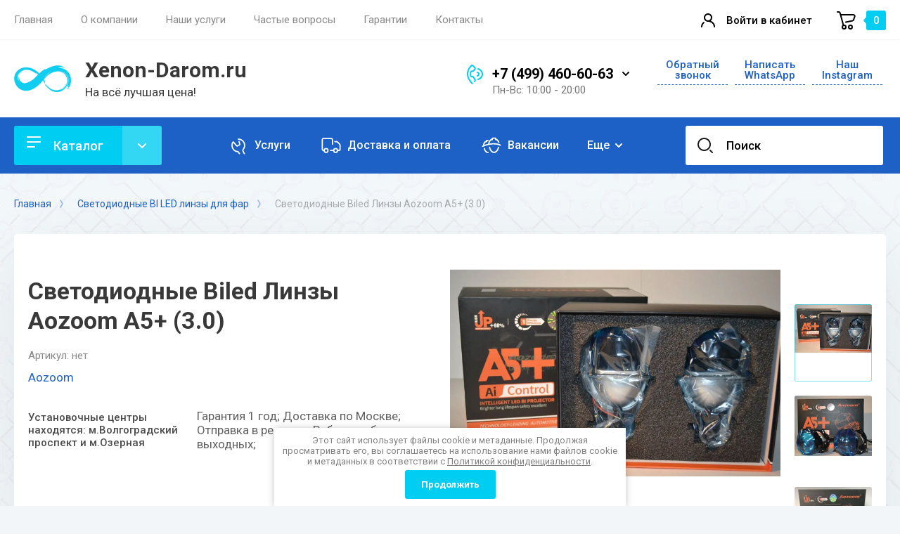

--- FILE ---
content_type: text/html; charset=utf-8
request_url: https://xenon-darom.ru/svetodiodnye-biled-linzy-aozoom-a5-3-0
body_size: 29915
content:
<!doctype html>
<html lang="ru">

<head>
<meta charset="utf-8">
<meta name="robots" content="all"/>
<title>Светодиодные Biled Линзы Aozoom A5+ (3.0)</title>
<meta name="description" content="Светодиодные Biled Линзы Aozoom A5+ (3.0)">
<meta name="keywords" content="Светодиодные Biled Линзы Aozoom A5+ (3.0)">
<meta name="SKYPE_TOOLBAR" content="SKYPE_TOOLBAR_PARSER_COMPATIBLE">
<meta name="viewport" content="width=device-width, initial-scale=1.0, maximum-scale=1.0, user-scalable=no">
<meta name="format-detection" content="telephone=no">
<meta http-equiv="x-rim-auto-match" content="none">
<meta name="yandex-verification" content="ae910dd87b6fab92" />
<meta name="google-site-verification" content="0tN_6ZTI6wGxl8nfFaYNloquL_kevaVVJ7lbpcbwkn8" />


<!-- JQuery -->
<script src="/g/libs/jquery/1.10.2/jquery.min.js" charset="utf-8"></script>
<!-- JQuery -->

<!-- Common js -->
	<link rel="stylesheet" href="/g/css/styles_articles_tpl.css">

            <!-- 46b9544ffa2e5e73c3c971fe2ede35a5 -->
            <script src='/shared/s3/js/lang/ru.js'></script>
            <script src='/shared/s3/js/common.min.js'></script>
        <link rel='stylesheet' type='text/css' href='/shared/s3/css/calendar.css' /><link rel="stylesheet" href="/g/libs/lightgallery-proxy-to-hs/lightgallery.proxy.to.hs.min.css" media="all" async>
<script src="/g/libs/lightgallery-proxy-to-hs/lightgallery.proxy.to.hs.stub.min.js"></script>
<script src="/g/libs/lightgallery-proxy-to-hs/lightgallery.proxy.to.hs.js" async></script>
<link rel="icon" href="/favicon.png" type="image/png">

<link rel='stylesheet' type='text/css' href='/t/images/__csspatch/1/patch.css'/>

<!--s3_require-->
<link rel="stylesheet" href="/g/basestyle/1.0.1/user/user.css" type="text/css"/>
<link rel="stylesheet" href="/g/basestyle/1.0.1/user/user.blue.css" type="text/css"/>
<script type="text/javascript" src="/g/basestyle/1.0.1/user/user.js" async></script>
<!--/s3_require-->
<!-- Common js -->

<!-- Shop init -->
			
		
		
		
			<link rel="stylesheet" type="text/css" href="/g/shop2v2/default/css/theme.less.css">		
			<script type="text/javascript" src="/g/printme.js"></script>
		<script type="text/javascript" src="/g/shop2v2/default/js/tpl.js"></script>
		<script type="text/javascript" src="/g/shop2v2/default/js/baron.min.js"></script>
		
			<script type="text/javascript" src="/g/shop2v2/default/js/shop2.2.js"></script>
		
	<script type="text/javascript">shop2.init({"productRefs": {"1569628105":{"ustanovocnye_centry_nahodatsa_m_":{"73a39e1bb8884050959f4f4f80602b71":["2025249905"]}}},"apiHash": {"getPromoProducts":"18ac90fad9e956d043584fa102d972b4","getSearchMatches":"f7e121a5e695524aff63f2f361510a78","getFolderCustomFields":"9092cde11c99d203392240b82b30fc00","getProductListItem":"223e690ed6927cc46e9dc2fc4b3d7522","cartAddItem":"3bedaac44e16936a97abb4b4bcec6e58","cartRemoveItem":"0259407851bf664f05e5bd1c98e51a0e","cartUpdate":"af53bdad300ad9450c4d9a9e1a44a65f","cartRemoveCoupon":"de74225b62ab8f90abc97f2cd6ae11fa","cartAddCoupon":"1600b7bbb6176fe87492a675f5a48021","deliveryCalc":"d890abba6f8af6c19519c9a9a52329d0","printOrder":"8a99eefbd0e972f0d2ebba917e099923","cancelOrder":"b95c520db211f72891c6cbf0fe4ec754","cancelOrderNotify":"7051dd36903d87367505d418869e620c","repeatOrder":"2665aadf3d70eb0df62f72c79c662a78","paymentMethods":"377a3ad9b79c419a122dcec3b7488f81","compare":"c008084aec00550ec52363f9daff5442"},"hash": null,"verId": 2836485,"mode": "product","step": "","uri": "/magazin","IMAGES_DIR": "/d/","my": {"card_image_width":"1920","card_image_height":"1920","show_sections":false,"buy_alias":"\u0412 \u043a\u043e\u0440\u0437\u0438\u043d\u0443","gr_compare_class":" ","buy_mod":true,"buy_kind":true,"on_shop2_btn":true,"lazy_load_subpages":true,"gr_shop2_msg":true,"gr_lazy_load":true,"gr_pagelist_lazy_load":true,"gr_filter_only_field_title":true,"gr_auth_placeholder":true,"gr_show_collcetions_amount":false,"gr_kinds_slider":true,"gr_cart_titles":true,"gr_filter_placeholders":true,"gr_filter_remodal":true,"gr_filter_range_slider":true,"gr_search_range_slider":true,"gr_filter_remodal_res":"1340","gr_sorting_no_filter":true,"gr_add_to_compare_text":"\u0421\u0440\u0430\u0432\u043d\u0438\u0442\u044c","gr_only_filter_result":true,"gr_filter_title_text":"\u041f\u0430\u0440\u0430\u043c\u0435\u0442\u0440\u044b","gr_result_wrap":true,"gr_pagelist_only_icons":true,"gr_custom_rating":true,"gr_vendor_in_thumbs":true,"gr_show_options_text":"\u0412\u0441\u0435 \u043f\u0430\u0440\u0430\u043c\u0435\u0442\u0440\u044b","gr_cart_preview_cart_btn":"\u041e\u0444\u043e\u0440\u043c\u0438\u0442\u044c \u0437\u0430\u043a\u0430\u0437","gr_cart_popup_cart_btn":"\u041f\u0435\u0440\u0435\u0439\u0442\u0438 \u0432 \u043a\u043e\u0440\u0437\u0438\u043d\u0443","price_fa_rouble":true,"gr_show_titles":true,"gr_hide_list_params":true,"gr_hide_list_amount":true,"gr_hide_list_buy":true,"gr_h1_in_column":true,"gr_cart_auth_remodal":true,"gr_coupon_toggle":true,"gr_login_placeholered":true,"gr_cart_reg_placeholder":true,"gr_coupon_placeholder":"\u041a\u043e\u0434 \u043a\u0443\u043f\u043e\u043d\u0430","gr_card_slider_class":" vertical","gr_options_more_btn":"\u0412\u0441\u0435 \u043f\u0430\u0440\u0430\u043c\u0435\u0442\u0440\u044b","gr_pluso_title":"\u041f\u043e\u0434\u0435\u043b\u0438\u0442\u044c\u0441\u044f:","gr_cart_show_options_text":"\u0412\u0441\u0435 \u043f\u0430\u0440\u0430\u043c\u0435\u0442\u0440\u044b","gr_cart_total_title":"\u0420\u0430\u0441\u0447\u0435\u0442","gr_coupon_popup_btn":"\u041a\u0443\u043f\u043e\u043d","gr_search_form_title":"\u0420\u0430\u0441\u0448\u0438\u0440\u0435\u043d\u043d\u044b\u0439 \u043f\u043e\u0438\u0441\u043a","gr_show_more_btn_class":" gr-button-4 medium-btn","gr_product_template_name":"shop2.2.110_7-product-list-thumbs.tpl","gr_product_page_version":"global:shop2.2.110_7-product.tpl","gr_cart_page_version":"global:shop2.2.110_7-cart.tpl","gr_collections_item":"global:shop2.2.110_7-product-item-collections.tpl","gr_main_blocks_version":"global:shop2.2.110_7-main-blocks.tpl","gr_cart_preview_version":"2.2.110_7-conditioning-equipment-head","gr_pagelist_version":"global:shop2.2.110_7-pagelist.tpl","gr_img_lazyload":false,"gr_change_styles":true,"gr_buy_btn_data_url":true,"gr_product_quick_view":true},"shop2_cart_order_payments": 2,"cf_margin_price_enabled": 0,"maps_yandex_key":"c3a0285f-5830-4ba3-a920-2543c603461a","maps_google_key":""});</script>
<style type="text/css">.product-item-thumb {width: 400px;}.product-item-thumb .product-image, .product-item-simple .product-image {height: 400px;width: 400px;}.product-item-thumb .product-amount .amount-title {width: 304px;}.product-item-thumb .product-price {width: 350px;}.shop2-product .product-side-l {width: 250px;}.shop2-product .product-image {height: 250px;width: 250px;}.shop2-product .product-thumbnails li {width: 73px;height: 73px;}</style>
<!-- Shop init -->


<!-- Custom styles -->
<link rel="stylesheet" href="/g/libs/jqueryui/datepicker-and-slider/css/jquery-ui.css">
<link rel="stylesheet" href="/g/libs/lightgallery/v1.2.19/lightgallery.css">
<link rel="stylesheet" href="/g/libs/remodal/css/remodal.css">
<link rel="stylesheet" href="/g/libs/remodal/css/remodal-default-theme.css">
<link rel="stylesheet" href="/g/libs/waslide/css/waslide.css">
<link rel="stylesheet" href="/g/libs/jquery-popover/0.0.4/jquery.popover.css">
<link rel="stylesheet" href="/g/libs/tiny-slider/2.9.2/css/animate.min.css">
<link rel="stylesheet" href="/g/libs/tiny-slider/2.9.2/css/tiny-slider.min.css">
<link rel="stylesheet" href="/t/v15234/images/owl.carousel.min.css">
<link rel="stylesheet" href="/t/v15234/images/owl.theme.default.min.css">
<!-- Custom styles -->


<!-- Custom js -->
<script src="/g/libs/jquery-responsive-tabs/1.6.3/jquery.responsiveTabs.min.js" charset="utf-8"></script>
<script src="/g/libs/jquery-match-height/0.7.2/jquery.matchHeight.min.js" charset="utf-8"></script>
<script src="/g/libs/jqueryui/datepicker-and-slider/js/jquery-ui.min.js" charset="utf-8"></script>
<script src="/g/libs/jqueryui/touch_punch/jquery.ui.touch_punch.min.js" charset="utf-8"></script>
<script src="/g/libs/timer/js/timer.js" charset="utf-8"></script>
<script src="/g/libs/flexmenu/1.4.2/flexmenu.min.js" charset="utf-8"></script>
<script src="/g/libs/lightgallery/v1.2.19/lightgallery.js" charset="utf-8"></script>
<script src="/g/libs/jquery-slick/1.9.0/slick.min.js" charset="utf-8"></script>
<script src="/g/libs/remodal/js/remodal.js" charset="utf-8"></script>
<script src="/g/libs/waslide/js/animit.js" charset="utf-8"></script>
<script src="/g/libs/waslide/js/waslide.js" charset="utf-8"></script>
<script src="/g/libs/jquery-popover/0.0.4/jquery.popover.js"></script>
<script src="/g/libs/tiny-slider/2.9.2/js/tiny-slider.helper.ie8.min.js"></script>
<script src="/g/libs/tiny-slider/2.9.2/js/tiny-slider.min.js"></script>
<script src="/t/v15234/images/js/owl.carousel.min.js" charset="utf-8"></script>
<script src="https://kit.fontawesome.com/d46e7933d8.js" crossorigin="anonymous"></script>
<!-- Custom js -->

<!-- Site js -->
<script src="/g/s3/misc/form/shop-form/shop-form-minimal.js" charset="utf-8"></script>
<script src="/g/templates/shop2/2.110.2/conditioning-equipment/js/plugins.js" charset="utf-8"></script>
<!-- Site js -->

<!-- Addons js START -->
	<script src="/g/templates/shop2/2.110.2/conditioning-equipment/additional_works/shop2_msg/shop2_msg.js"></script>





<!-- Addons js END -->

		    <link rel="stylesheet" href="/g/templates/shop2/2.110.2/conditioning-equipment/themes/theme0/theme.scss.css">
	
<link rel="stylesheet" href="/g/templates/shop2/2.110.2/conditioning-equipment/css/global_styles.css">

			<script src="/t/v15234/images/js/shop_main.js" charset="utf-8"></script>
	
<link rel="stylesheet" href="/t/v15234/images/custom.css">
<script src="//code.jivo.ru/widget/e5cQ6ojont" async></script>
</head>
<body class="site gr-change-styles"> 

	<!-- Быстрый просмотр товара. Начало -->
			
			<style>
				.quick-view-trigger {display: none !important;}
			</style>
		
		<!-- Быстрый просмотр товара. Конец -->
	
	<!-- Форма "Спецпредложение". Начало -->
		<!-- Форма "Спецпредложение". Конец -->
	
	<!-- Быстрый просмотр Корзины. Начало -->
		<!-- Быстрый просмотр Корзины. -->
	
	
			<div class="site__wrapper">
		
		<!-- Таймер в шапке. Начало -->
				<!-- Таймер в шапке. Конец -->

		<div class="burger-block">
			<div class="burger-block__section">
				<div class="gr-icon-btn burger-block__close">&nbsp;</div>
				<div class="burger-menu-title"><span>Меню</span></div>
				<div class="burger-folders">
					<div class="burger-title">Каталог</div>
					<div class="burger-folders__body"></div>
				</div>
			</div>
		</div>
		

		<div class="mobile-menu">
			<div class="mobile-menu__inner">
				<div class="gr-icon-btn mobile-menu__close">&nbsp;</div>
				<div class="mobile-menu__title">Меню</div>
				<div class="burger-navigation"></div>
			</div>
		</div>


		<header class="site-header inner_page">
			<div class="top-panel">
				<div class="top-panel__inner block_padding">
					<div class="top-panel__body block_width">
						<div class="top-panel__left">
														    <ul class="top-menu menu-default">
																	              								              								                   <li class="has sublevel"><a href="/"><span>Главная</span></a>
								              								         								         								         								    								              								                   								                        </li>
								                        								                   								              								              								                   <li class="has sublevel"><a href="/about_us"><span>О компании</span></a>
								              								         								         								         								    								              								                   								                        </li>
								                        								                   								              								              								                   <li class=""><a href="/nashi-uslugi"><span>Наши услуги</span></a>
								              								         								         								         								    								              								                   								                        </li>
								                        								                   								              								              								                   <li class=""><a href="/chastyye-voprosy"><span>Частые вопросы</span></a>
								              								         								         								         								    								              								                   								                        </li>
								                        								                   								              								              								                   <li class=""><a href="/garantii"><span>Гарантии</span></a>
								              								         								         								         								    								              								                   								                        </li>
								                        								                   								              								              								                   <li class=""><a href="/contact-us"><span>Контакты</span></a>
								              								         								         								         								    								    								    </li>
								</ul>
													</div>
						<div class="top-panel__right">
							<div class="burger-btn">&nbsp;</div>
							<div class="mobile-search-btn" data-remodal-target="popup-search">&nbsp;</div>
							
															<div class="contacts-popup" data-remodal-target="popup-form">&nbsp;</div>
							
							<div class="cabinet-btn" data-remodal-target="popup-login">Войти в кабинет</div>
							<!-- кнопка Корзины в шапке. Начало -->
							
															
										
							
		<a href="/magazin/cart" class="cart-btn">
			<span class="gr-cart-total-amount">0</span>
					</a><!-- Cart Preview -->
		
									
														<!-- кнопка Корзины в шапке. Конец -->	

						</div>
					</div>
				</div>
			</div> <!--.top-panel-->
		
			<div class="header">
		        
		        <div class="company-info">
		            <div class="company-info__inner">
		                <div class="company-info__left logo_left">
		                			                													                	<div class="site-logo">
			                		<a href="https://xenon-darom.ru" style="max-height: 38px; max-width: 81px;">
			                			<img src="/thumb/2/NvbuDVbTLMpluArGx_o6yA/81c38/d/logo_12.png" alt="" style="max-width: 81px"/>
			                		</a>
			                	</div>
		                			                				                    <div class="head-company">
			                    					                        <a href="https://xenon-darom.ru" class="head-company__name">
				                            <span class="head-company__name-body">Xenon-Darom.ru</span>
				                        </a>
			                        			                        			                        	<div class="head-company__descr">На всё лучшая цена!</div>
			                        			                    </div>
		                    		                </div>
		                <div class="company-info__right">
		                				                    <div class="head-address">
			                        <div class="head-address__title">г. Москва</div>			                        <div class="head-address__body">г. Москва, Хлебозаводский проезд, 7а</div>			                    </div>
		                    		                    			                    <div class="head-phone">
			                        <div class="head-phone__inner">
			                        					                            <div class="head-phone__item">
				                                																											<div>
															<a href="tel:+74994606063">+7 (499) 460-60-63</a>
														</div>
			                                    				                                   																	                                   					                            </div>
				                            				                            	<div class="head-phone__popup-btn">&nbsp;</div>
				                            			                            			                            			                            	<div class="head-phone__schedule">Пн-Вс: 10:00 - 20:00</div>
			                            			                        </div>
			                        				                        <div class="head-phone__popup">
				                        					                        		<div>
				                        			<a href="tel:+74994606063">+7 (499) 460-60-63</a>
				                        		</div>
				                        					                        		<div>
				                        			<a href="tel:+79670808998">+7 (967) 080-89-98</a>
				                        		</div>
				                        					                        </div>
			                        			                    </div>
		                    		                    			                    <div class="btn-wrap">
			                    	<span class="recall-btn" data-remodal-target="popup-form">Обратный звонок</span>
			                    </div>
		                    		                </div>
		            </div>
		        </div>

		    </div>

							<div class="block_padding">
					<div class="block_width">
						<div class="advantages-toggle-btn gr-button-2">Показать меню</div>		
					</div>
				</div>
						<div class="secondary-panel block_padding">
				<div class="secondary-panel__inner block_width">

					<div class="catalog-btn gr-button-1">Каталог</div>

					<div class="desktop-folders">

						<ul class="menu-default desktop-folders__list">
													         						         						         						         						    						         						              						              						                   <li class=""><a href="/svetodiodnye-lampy-v-faru"><span>Светодиодные BI LED линзы для фар</span></a>
						                   								                   	<div class="banner-block">
																											<a href="/magazin/folder/svetodiodnye-lampy-v-faru" class="banner-block__link">&nbsp;</a>
																										<div class="banner-block__pic no_bg_filter">
														<div class="banner-block__bg blend-multiply"  style="background-image: url(/thumb/2/tW7tE1zq6HHPTgjrteR2DA/r/d/1-22.jpg);">&nbsp;</div>
														<div class="banner-block__after" style="background-image: linear-gradient(to left, #ffffff 0%, #ffffff 100%);">&nbsp;</div>
													</div>
																											<div class="banner-block__text">
															<div class="banner-block__title">Светодиодные лампы в фару</div>
														</div>
																									</div>
																	              						         						         						         						         						    						         						              						                   						                        </li>
						                        						                   						              						              						                   <li class=" sublevel has"><a href="/biksenonovye-linzy"><span>Биксеноновые линзы</span></a>
						                   								                   	<div class="banner-block">
																										<div class="banner-block__pic no_bg_filter">
														<div class="banner-block__bg blend-multiply"  style="background-image: url(/thumb/2/dpZDZa9qpSHxAC2wnFu7ug/r/d/22890036613.jpg);">&nbsp;</div>
														<div class="banner-block__after">&nbsp;</div>
													</div>
																									</div>
																	              						         						         						         						         						    						         						              						                   						                        <ul>
						                            <li class="parentItem"><a href="/biksenonovye-linzy"><span>Биксеноновые линзы</span></a></li>
						                    							              						              						                   <li class=""><a href="/biksenonovye-linzy/shtatnye-bilinzy"><span>Штатные билинзы</span></a>
						              						         						         						         						         						    						         						              						                   						                        </li>
						                        						                   						              						              						                   <li class=""><a href="/biksenonovye-linzy/universalnye-bilinzy"><span>Универсальные билинзы</span></a>
						              						         						         						         						         						    						         						              						                   						                        </li>
						                        						                   						              						              						                   <li class=""><a href="/biksenonovye-linzy/moto-bilinzy-dixel"><span>МОТО билинзы Dixel</span></a>
						              						         						         						         						         						    						         						              						                   						                        </li>
						                        						                   						              						              						                   <li class=""><a href="/biksenonovye-linzy/led-linzy-v-faru"><span>LED линзы в фару</span></a>
						              						         						         						         						         						    						         						              						                   						                        </li>
						                        						                   						              						              						                   <li class=""><a href="/biksenonovye-linzy/maski-i-komplektuyushchie"><span>Маски и комплектующие</span></a>
						              						         						         						         						         						    						         						              						                   						                        </li>
						                        						                             </ul></li>
						                        						                   						              						              						                   <li class=" sublevel has"><a href="/shtatnye-ksenonovye-lampy"><span>Штатные ксеноновые лампы</span></a>
						                   								                   	<div class="banner-block">
																										<div class="banner-block__pic no_bg_filter">
														<div class="banner-block__bg blend-multiply"  style="background-image: url(/thumb/2/pt9DC-AWsl0GbC4Ho38BYg/r/d/01-oblb-philips-42306-006.jpg);">&nbsp;</div>
														<div class="banner-block__after">&nbsp;</div>
													</div>
																									</div>
																	              						         						         						         						         						    						         						              						                   						                        <ul>
						                            <li class="parentItem"><a href="/shtatnye-ksenonovye-lampy"><span>Штатные ксеноновые лампы</span></a></li>
						                    							              						              						                   <li class=""><a href="/shtatnye-ksenonovye-lampy/ksenonovye-lampy-d1s"><span>Ксеноновые лампы D1S</span></a>
						              						         						         						         						         						    						         						              						                   						                        </li>
						                        						                   						              						              						                   <li class=""><a href="/shtatnye-ksenonovye-lampy/d1r"><span>D1R</span></a>
						              						         						         						         						         						    						         						              						                   						                        </li>
						                        						                   						              						              						                   <li class=""><a href="/shtatnye-ksenonovye-lampy/ksenonovye-lampy-d2s"><span>Ксеноновые лампы D2S</span></a>
						              						         						         						         						         						    						         						              						                   						                        </li>
						                        						                   						              						              						                   <li class=""><a href="/shtatnye-ksenonovye-lampy/ksenonovye-lampy-d2r"><span>Ксеноновые лампы D2R</span></a>
						              						         						         						         						         						    						         						              						                   						                        </li>
						                        						                   						              						              						                   <li class=""><a href="/shtatnye-ksenonovye-lampy/ksenonovye-lampy-d3s"><span>Ксеноновые лампы D3S</span></a>
						              						         						         						         						         						    						         						              						                   						                        </li>
						                        						                   						              						              						                   <li class=""><a href="/shtatnye-ksenonovye-lampy/d3r"><span>D3R</span></a>
						              						         						         						         						         						    						         						              						                   						                        </li>
						                        						                   						              						              						                   <li class=""><a href="/shtatnye-ksenonovye-lampy/ksenonovye-lampy-d4s"><span>Ксеноновые лампы D4S</span></a>
						              						         						         						         						         						    						         						              						                   						                        </li>
						                        						                   						              						              						                   <li class=""><a href="/shtatnye-ksenonovye-lampy/d4r"><span>D4R</span></a>
						              						         						         						         						         						    						         						              						                   						                        </li>
						                        						                   						              						              						                   <li class=""><a href="/shtatnye-ksenonovye-lampy/ksenonovye-lampy-d5s"><span>Ксеноновые лампы D5S</span></a>
						              						         						         						         						         						    						         						              						                   						                        </li>
						                        						                   						              						              						                   <li class=""><a href="/shtatnye-ksenonovye-lampy/ksenonovye-lampy-d8s"><span>Ксеноновые лампы D8S</span></a>
						              						         						         						         						         						    						         						              						                   						                        </li>
						                        						                             </ul></li>
						                        						                   						              						              						                   <li class=" sublevel has"><a href="/shtatnye-bloki-rozzhiga"><span>Штатные блоки розжига</span></a>
						                   							              						         						         						         						         						    						         						              						                   						                        <ul>
						                            <li class="parentItem"><a href="/shtatnye-bloki-rozzhiga"><span>Штатные блоки розжига</span></a></li>
						                    							              						              						                   <li class=""><a href="/shtatnye-bloki-rozzhiga/bloki-rozzhiga-al-bosch"><span>Блоки розжига AL Bosch</span></a>
						              						         						         						         						         						    						         						              						                   						                        </li>
						                        						                   						              						              						                   <li class=""><a href="/shtatnye-bloki-rozzhiga/bloki-rozzhiga-continental"><span>Блоки розжига Continental</span></a>
						              						         						         						         						         						    						         						              						                   						                        </li>
						                        						                   						              						              						                   <li class=""><a href="/shtatnye-bloki-rozzhiga/bloki-rozzhiga-hella"><span>Блоки розжига Hella</span></a>
						              						         						         						         						         						    						         						              						                   						                        </li>
						                        						                   						              						              						                   <li class=""><a href="/shtatnye-bloki-rozzhiga/bloki-rozzhiga-koito-denso"><span>Блоки розжига Koito Denso</span></a>
						              						         						         						         						         						    						         						              						                   						                        </li>
						                        						                   						              						              						                   <li class=""><a href="/shtatnye-bloki-rozzhiga/bloki-rozzhiga-matsushita"><span>Блоки розжига Matsushita</span></a>
						              						         						         						         						         						    						         						              						                   						                        </li>
						                        						                   						              						              						                   <li class=""><a href="/shtatnye-bloki-rozzhiga/bloki-rozzhiga-mitsubishi"><span>Блоки розжига Mitsubishi</span></a>
						              						         						         						         						         						    						         						              						                   						                        </li>
						                        						                   						              						              						                   <li class=""><a href="/shtatnye-bloki-rozzhiga/bloki-rozzhiga-osram"><span>Блоки розжига Osram</span></a>
						              						         						         						         						         						    						         						              						                   						                        </li>
						                        						                   						              						              						                   <li class=""><a href="/shtatnye-bloki-rozzhiga/bloki-rozzhiga-philips"><span>Блоки розжига Philips</span></a>
						              						         						         						         						         						    						         						              						                   						                        </li>
						                        						                   						              						              						                   <li class=""><a href="/shtatnye-bloki-rozzhiga/bloki-rozzhiga-valeo"><span>Блоки розжига Valeo</span></a>
						              						         						         						         						         						    						         						              						                   						                        </li>
						                        						                   						              						              						                   <li class=""><a href="/shtatnye-bloki-rozzhiga/bmw-led"><span>BMW LED</span></a>
						              						         						         						         						         						    						         						              						                   						                        </li>
						                        						                             </ul></li>
						                        						                   						              						              						                   <li class=" sublevel has"><a href="/avtomobilnye-fary"><span>Стёкла для фар</span></a>
						                   							              						         						         						         						         						    						         						              						                   						                        <ul>
						                            <li class="parentItem"><a href="/avtomobilnye-fary"><span>Стёкла для фар</span></a></li>
						                    							              						              						                   <li class=""><a href="/avtomobilnye-fary/audi-perednie-fary"><span>AUDI</span></a>
						              						         						         						         						         						    						         						              						                   						                        </li>
						                        						                   						              						              						                   <li class=""><a href="/avtomobilnye-fary/fary-hyundai"><span>HYUNDAI</span></a>
						              						         						         						         						         						    						         						              						                   						                        </li>
						                        						                   						              						              						                   <li class=""><a href="/avtomobilnye-fary/fary-land-rover"><span>LAND ROVER</span></a>
						              						         						         						         						         						    						         						              						                   						                        </li>
						                        						                   						              						              						                   <li class=""><a href="/avtomobilnye-fary/fary-lexus"><span>LEXUS</span></a>
						              						         						         						         						         						    						         						              						                   						                        </li>
						                        						                   						              						              						                   <li class=""><a href="/avtomobilnye-fary/fary-mazda"><span>MAZDA</span></a>
						              						         						         						         						         						    						         						              						                   						                        </li>
						                        						                   						              						              						                   <li class=""><a href="/avtomobilnye-fary/fary-mitsubishi"><span>MITSUBISHI</span></a>
						              						         						         						         						         						    						         						              						                   						                        </li>
						                        						                   						              						              						                   <li class=""><a href="/avtomobilnye-fary/fary-nissan"><span>NISSAN</span></a>
						              						         						         						         						         						    						         						              						                   						                        </li>
						                        						                   						              						              						                   <li class=""><a href="/avtomobilnye-fary/fary-toyota"><span>TOYOTA</span></a>
						              						         						         						         						         						    						         						              						                   						                        </li>
						                        						                   						              						              						                   <li class=""><a href="/avtomobilnye-fary/bmw-perednie-fary"><span>BMW</span></a>
						              						         						         						         						         						    						         						              						                   						                        </li>
						                        						                   						              						              						                   <li class=""><a href="/avtomobilnye-fary/chevrolet"><span>CHEVROLET</span></a>
						              						         						         						         						         						    						         						              						                   						                        </li>
						                        						                   						              						              						                   <li class=""><a href="/avtomobilnye-fary/fary-honda"><span>HONDA</span></a>
						              						         						         						         						         						    						         						              						                   						                        </li>
						                        						                   						              						              						                   <li class=""><a href="/avtomobilnye-fary/mercedes-benz-perednie-fary"><span>MERCEDES-BENZ</span></a>
						              						         						         						         						         						    						         						              						                   						                        </li>
						                        						                   						              						              						                   <li class=""><a href="/avtomobilnye-fary/fary-ford"><span>FORD</span></a>
						              						         						         						         						         						    						         						              						                   						                        </li>
						                        						                   						              						              						                   <li class=""><a href="/avtomobilnye-fary/volkswagen-perednie-fary"><span>VOLKSWAGEN</span></a>
						              						         						         						         						         						    						         						              						                   						                        </li>
						                        						                   						              						              						                   <li class=""><a href="/avtomobilnye-fary/fary-jaguar"><span>JAGUAR</span></a>
						              						         						         						         						         						    						         						              						                   						                        </li>
						                        						                   						              						              						                   <li class=""><a href="/avtomobilnye-fary/skoda-perednie-fary"><span>SKODA</span></a>
						              						         						         						         						         						    						         						              						                   						                        </li>
						                        						                   						              						              						                   <li class=""><a href="/avtomobilnye-fary/opel-perednie-fary"><span>OPEL</span></a>
						              						         						         						         						         						    						         						              						                   						                        </li>
						                        						                   						              						              						                   <li class=""><a href="/avtomobilnye-fary/peugeot-perednie-fary"><span>PEUGEOT</span></a>
						              						         						         						         						         						    						         						              						                   						                        </li>
						                        						                   						              						              						                   <li class=""><a href="/avtomobilnye-fary/mini-perednie-fary"><span>MINI</span></a>
						              						         						         						         						         						    						         						              						                   						                        </li>
						                        						                   						              						              						                   <li class=""><a href="/avtomobilnye-fary/kia-perednie-fary"><span>KIA</span></a>
						              						         						         						         						         						    						         						              						                   						                        </li>
						                        						                             </ul></li>
						                        						                   						              						              						                   <li class=" sublevel has"><a href="/perehodnye-ramki"><span>Переходные рамки</span></a>
						                   								                   	<div class="banner-block">
																										<div class="banner-block__pic no_bg_filter">
														<div class="banner-block__bg blend-multiply"  style="background-image: url(/thumb/2/uIt-0NQoR9-7JVF4qj4pQQ/r/d/65546.jpg);">&nbsp;</div>
														<div class="banner-block__after">&nbsp;</div>
													</div>
																									</div>
																	              						         						         						         						         						    						         						              						                   						                        <ul>
						                            <li class="parentItem"><a href="/perehodnye-ramki"><span>Переходные рамки</span></a></li>
						                    							              						              						                   <li class=""><a href="/perehodnye-ramki-bmw"><span>Переходные рамки BMW</span></a>
						              						         						         						         						         						    						         						              						                   						                        </li>
						                        						                   						              						              						                   <li class=""><a href="/perehodnye-ramki-cadillac"><span>Переходные рамки Cadillac</span></a>
						              						         						         						         						         						    						         						              						                   						                        </li>
						                        						                   						              						              						                   <li class=""><a href="/perehodnye-ramki-chevrolet"><span>Переходные рамки Chevrolet</span></a>
						              						         						         						         						         						    						         						              						                   						                        </li>
						                        						                   						              						              						                   <li class=""><a href="/perehodnye-ramki-daewoo"><span>Переходные рамки Daewoo</span></a>
						              						         						         						         						         						    						         						              						                   						                        </li>
						                        						                   						              						              						                   <li class=""><a href="/perehodnye-ramki-ford"><span>Переходные рамки Ford</span></a>
						              						         						         						         						         						    						         						              						                   						                        </li>
						                        						                   						              						              						                   <li class=""><a href="/perehodnye-ramki-honda"><span>Переходные рамки Honda</span></a>
						              						         						         						         						         						    						         						              						                   						                        </li>
						                        						                   						              						              						                   <li class=""><a href="/perehodnye-ramki-hyundai"><span>Переходные рамки Hyundai</span></a>
						              						         						         						         						         						    						         						              						                   						                        </li>
						                        						                   						              						              						                   <li class=""><a href="/perehodnye-ramki-infinity"><span>Переходные рамки Infinity</span></a>
						              						         						         						         						         						    						         						              						                   						                        </li>
						                        						                   						              						              						                   <li class=""><a href="/perehodnye-ramki-jeep"><span>Переходные рамки Jeep</span></a>
						              						         						         						         						         						    						         						              						                   						                        </li>
						                        						                   						              						              						                   <li class=""><a href="/perehodnye-ramki-kia"><span>Переходные рамки KIA</span></a>
						              						         						         						         						         						    						         						              						                   						                        </li>
						                        						                   						              						              						                   <li class=""><a href="/perehodnye-ramki-land-rover"><span>Переходные рамки Land Rover</span></a>
						              						         						         						         						         						    						         						              						                   						                        </li>
						                        						                   						              						              						                   <li class=""><a href="/perehodnye-ramki-lexus"><span>Переходные рамки Lexus</span></a>
						              						         						         						         						         						    						         						              						                   						                        </li>
						                        						                   						              						              						                   <li class=""><a href="/perehodnye-ramki-lifan"><span>Переходные рамки Lifan</span></a>
						              						         						         						         						         						    						         						              						                   						                        </li>
						                        						                   						              						              						                   <li class=""><a href="/perehodnye-ramki-mazda"><span>Переходные рамки Mazda</span></a>
						              						         						         						         						         						    						         						              						                   						                        </li>
						                        						                   						              						              						                   <li class=""><a href="/perehodnye-ramki-mercedes-benz"><span>Переходные рамки Mercedes-Benz</span></a>
						              						         						         						         						         						    						         						              						                   						                        </li>
						                        						                   						              						              						                   <li class=""><a href="/perehodnye-ramki-mitsubishi"><span>Переходные рамки Mitsubishi</span></a>
						              						         						         						         						         						    						         						              						                   						                        </li>
						                        						                   						              						              						                   <li class=""><a href="/perehodnye-ramki-nissan"><span>Переходные рамки Nissan</span></a>
						              						         						         						         						         						    						         						              						                   						                        </li>
						                        						                   						              						              						                   <li class=""><a href="/perehodnye-ramki-opel"><span>Переходные рамки Opel</span></a>
						              						         						         						         						         						    						         						              						                   						                        </li>
						                        						                   						              						              						                   <li class=""><a href="/perehodnye-ramki-porsche"><span>Переходные рамки Porsche</span></a>
						              						         						         						         						         						    						         						              						                   						                        </li>
						                        						                   						              						              						                   <li class=""><a href="/perehodnye-ramki-saab"><span>Переходные рамки Saab</span></a>
						              						         						         						         						         						    						         						              						                   						                        </li>
						                        						                   						              						              						                   <li class=""><a href="/perehodnye-ramki-skoda"><span>Переходные рамки Skoda</span></a>
						              						         						         						         						         						    						         						              						                   						                        </li>
						                        						                   						              						              						                   <li class=""><a href="/perehodnye-ramki-smart"><span>Переходные рамки Smart</span></a>
						              						         						         						         						         						    						         						              						                   						                        </li>
						                        						                   						              						              						                   <li class=""><a href="/perehodnye-ramki-ssang-yong"><span>Переходные рамки Ssang Yong</span></a>
						              						         						         						         						         						    						         						              						                   						                        </li>
						                        						                   						              						              						                   <li class=""><a href="/perehodnye-ramki-subaru"><span>Переходные рамки Subaru</span></a>
						              						         						         						         						         						    						         						              						                   						                        </li>
						                        						                   						              						              						                   <li class=""><a href="/perehodnye-ramki-toyota"><span>Переходные рамки Toyota</span></a>
						              						         						         						         						         						    						         						              						                   						                        </li>
						                        						                   						              						              						                   <li class=""><a href="/perehodnye-ramki-volvo"><span>Переходные рамки Volvo</span></a>
						              						         						         						         						         						    						         						              						                   						                        </li>
						                        						                   						              						              						                   <li class=""><a href="/perehodnye-ramki-vw"><span>Переходные рамки VW</span></a>
						              						         						         						         						         						    						         						              						                   						                        </li>
						                        						                             </ul></li>
						                        						                   						              						              						                   <li class=" sublevel has"><a href="/dho"><span>Платы ДХО</span></a>
						                   							              						         						         						         						         						    						         						              						                   						                        </li>
						                        						                   						              						              						                   <li class=" sublevel has"><a href="/shtatnye-bloki-upravleniya"><span>Штатные блоки управления</span></a>
						                   							              						         						         						         						         						    						         						              						                   						                        <ul>
						                            <li class="parentItem"><a href="/shtatnye-bloki-upravleniya"><span>Штатные блоки управления</span></a></li>
						                    							              						              						                   <li class=""><a href="/bmw"><span>BMW</span></a>
						              						         						         						         						         						    						         						              						                   						                        </li>
						                        						                   						              						              						                   <li class=""><a href="/audi"><span>AUDI</span></a>
						              						         						         						         						         						    						         						              						                   						                        </li>
						                        						                   						              						              						                   <li class=""><a href="/mercedes"><span>MERCEDES</span></a>
						              						         						         						         						         						    						    						         </li></ul>
						    						    </li>
						</ul>
					</div>
					
											<ul class="top-advantages menu-default">
																								<li>
										<a href="/nashi-uslugi" class="top-advantages__item">
																							<span class="top-advantages__icon">
																											<svg width="40" height="40" viewBox="0 0 40 40" fill="none" xmlns="http://www.w3.org/2000/svg">
<path d="M29.4733 33L27.2582 28.7915C26.8219 27.9628 27.037 26.9553 27.6459 26.2436C29.1157 24.5256 30 22.3153 30 19.9038C30 14.5588 25.7785 10 20.0705 10M21.7383 33L20.4139 30.7848C20.0529 30.1809 19.3964 29.8262 18.6969 29.7507C11.4121 28.9643 7.74064 20.6685 11.4875 14.7147C11.6611 14.4389 12.0505 14.4246 12.2596 14.6746L16.9736 20.3108C17.4341 20.8614 18.22 21.0086 18.8485 20.6621L21.5319 19.1825C22.1667 18.8325 22.4603 18.0786 22.2295 17.3914L21.0075 13.7529" stroke="white" stroke-width="2" stroke-linecap="round"/>
</svg>

																									</span>
																						<span class="top-advantages__title">Услуги</span>										</a>
									</li>
																																<li>
										<a href="/delivery" class="top-advantages__item">
																							<span class="top-advantages__icon">
																											<svg width="40" height="40" viewBox="0 0 40 40" fill="none" xmlns="http://www.w3.org/2000/svg">
<path d="M8.75637 29C9.30866 29 9.75637 28.5523 9.75637 28C9.75637 27.4477 9.30866 27 8.75637 27V29ZM21 18C21 18.5523 21.4477 19 22 19C22.5523 19 23 18.5523 23 18H21ZM8 29H8.75637V27H8V29ZM8 10H20V8H8V10ZM21 11V18H23V11H21ZM5 11V26H7V11H5ZM20 10C20.5523 10 21 10.4477 21 11H23C23 9.34315 21.6569 8 20 8V10ZM8 27C7.44772 27 7 26.5523 7 26H5C5 27.6569 6.34315 29 8 29V27ZM8 8C6.34315 8 5 9.34315 5 11H7C7 10.4477 7.44772 10 8 10V8Z" fill="white"/>
<path d="M23 28H19" stroke="white" stroke-width="2" stroke-miterlimit="10" stroke-linecap="round" stroke-linejoin="round"/>
<path d="M12 31C13.6569 31 15 29.6569 15 28C15 26.3431 13.6569 25 12 25C10.3431 25 9 26.3431 9 28C9 29.6569 10.3431 31 12 31Z" stroke="white" stroke-width="2" stroke-miterlimit="10" stroke-linecap="round" stroke-linejoin="round"/>
<path d="M27 31C28.6569 31 30 29.6569 30 28C30 26.3431 28.6569 25 27 25C25.3431 25 24 26.3431 24 28C24 29.6569 25.3431 31 27 31Z" stroke="white" stroke-width="2" stroke-miterlimit="10" stroke-linecap="round" stroke-linejoin="round"/>
<path d="M26 14H28.6798C29.2361 14 29.7673 14.2317 30.1457 14.6395L33.4659 18.2168C33.8092 18.5867 34 19.0727 34 19.5773V26C34 27.1046 33.1046 28 32 28H30.2727" stroke="white" stroke-width="2" stroke-miterlimit="10" stroke-linecap="round" stroke-linejoin="round"/>
</svg>

																									</span>
																						<span class="top-advantages__title">Доставка и оплата</span>										</a>
									</li>
																																<li>
										<a href="/vakansii" class="top-advantages__item">
																							<span class="top-advantages__icon">
																											<svg width="40" height="40" viewBox="0 0 40 40" fill="none" xmlns="http://www.w3.org/2000/svg">
<path d="M31 23C31 23 29.5 31 24 31C18.5 31 17 23 17 23" stroke="white" stroke-width="2" stroke-miterlimit="10" stroke-linecap="round" stroke-linejoin="round"/>
<path d="M14.7688 18.0867C14.7688 18.639 15.2165 19.0867 15.7688 19.0867C16.3211 19.0867 16.7688 18.639 16.7688 18.0867H14.7688ZM21.6239 10.789C22.1442 10.604 22.4161 10.0321 22.2311 9.51177C22.046 8.9914 21.4742 8.71956 20.9538 8.90459L21.6239 10.789ZM20.9538 8.90459C17.1046 10.2733 14.7688 13.9397 14.7688 18.0867H16.7688C16.7688 14.691 18.6579 11.8436 21.6239 10.789L20.9538 8.90459Z" fill="white"/>
<path d="M32.4465 14.6882C32.6247 15.2109 32.3454 15.7791 31.8226 15.9573C31.2999 16.1355 30.7316 15.8561 30.5535 15.3334L32.4465 14.6882ZM26.3278 10.8568C25.8126 10.6579 25.5561 10.079 25.7551 9.5638C25.954 9.04857 26.5329 8.79215 27.0481 8.99106L26.3278 10.8568ZM27.0481 8.99106C29.6673 10.0022 31.5654 12.103 32.4465 14.6882L30.5535 15.3334C29.8507 13.2716 28.3592 11.6411 26.3278 10.8568L27.0481 8.99106Z" fill="white"/>
<path d="M27 11.05L26.25 8.55005H21.75L21 11.05" stroke="white" stroke-width="2" stroke-miterlimit="10" stroke-linecap="round" stroke-linejoin="round"/>
<path d="M14.5 31.0825C10.7674 31.0825 9.20218 26.7476 8.72283 25" stroke="white" stroke-width="2" stroke-miterlimit="10" stroke-linecap="round" stroke-linejoin="round"/>
<path d="M33.5459 20.4411C34.0379 20.6919 34.6401 20.4963 34.8909 20.0043C35.1417 19.5122 34.9462 18.91 34.4541 18.6592L33.5459 20.4411ZM5.56248 20.4509C5.06586 20.6925 4.85916 21.291 5.10079 21.7876C5.34243 22.2842 5.94091 22.4909 6.43752 22.2493L5.56248 20.4509ZM6.43752 22.2493C10.135 20.4502 15.1114 19.0581 20.0962 18.5968C25.098 18.1339 29.9736 18.6202 33.5459 20.4411L34.4541 18.6592C30.4059 16.5957 25.0972 16.1254 19.9119 16.6053C14.7097 17.0868 9.49627 18.5368 5.56248 20.4509L6.43752 22.2493Z" fill="white"/>
<path d="M6.50351 20.1062C6.50351 20.6585 6.95122 21.1062 7.50351 21.1062C8.05579 21.1062 8.50351 20.6585 8.50351 20.1062H6.50351ZM12.5306 14.0445C13.0509 13.8595 13.3228 13.2876 13.1377 12.7673C12.9527 12.2469 12.3809 11.9751 11.8605 12.1601L12.5306 14.0445ZM11.8605 12.1601C8.52244 13.347 6.50351 16.5249 6.50351 20.1062H8.50351C8.50351 17.2762 10.0757 14.9174 12.5306 14.0445L11.8605 12.1601Z" fill="white"/>
<path d="M14.4125 12H12.5875L11.95 14.125" stroke="white" stroke-width="2" stroke-miterlimit="10" stroke-linecap="round" stroke-linejoin="round"/>
</svg>

																									</span>
																						<span class="top-advantages__title">Вакансии</span>										</a>
									</li>
																																<li>
										<a href="/nashi-raboty" class="top-advantages__item">
																							<span class="top-advantages__icon">
																											<svg width="26" height="26" viewBox="0 0 26 26" fill="none" xmlns="http://www.w3.org/2000/svg">
<path fill-rule="evenodd" clip-rule="evenodd" d="M13.9626 0H12.0395C10.8444 0 9.84216 0.902617 9.71754 2.0913C9.70474 2.21338 9.62614 2.31867 9.51273 2.36565L7.94254 3.01604C7.83006 3.06263 7.70109 3.04381 7.60662 2.96703C6.67936 2.2134 5.33244 2.28279 4.48752 3.1277L3.11767 4.49756C2.27708 5.33815 2.21423 6.68034 2.9726 7.59579C3.04435 7.6824 3.0623 7.80158 3.01927 7.90548L2.36578 9.48314C2.31629 9.60261 2.20617 9.68607 2.07777 9.70143C0.892367 9.84318 0 10.8486 0 12.0425V13.9378C0 15.1276 0.842751 16.1507 2.01054 16.3787C2.17077 16.41 2.30467 16.5194 2.36714 16.6703L3.03551 18.2838C3.05994 18.3428 3.04793 18.4106 3.00471 18.4577C2.2198 19.3115 2.24756 20.6323 3.06767 21.4524L4.48473 22.8695C5.33086 23.7156 6.67912 23.7868 7.60964 23.0345C7.70631 22.9563 7.83798 22.9373 7.95282 22.9849L9.52092 23.6344C9.63265 23.6807 9.70992 23.7846 9.72204 23.9049C9.84189 25.0945 10.8432 26 12.0388 26H13.9626C15.159 26 16.1586 25.0889 16.2692 23.8976C16.2801 23.7807 16.3548 23.6794 16.4633 23.6344L18.0273 22.9866C18.1467 22.9371 18.2836 22.9566 18.3845 23.0374C19.3213 23.7872 20.6722 23.7126 21.5207 22.8641L22.9323 21.4524C23.7524 20.6323 23.7802 19.3115 22.9953 18.4577C22.9521 18.4106 22.9401 18.3428 22.9645 18.2838L23.6329 16.6703C23.6953 16.5194 23.8292 16.41 23.9895 16.3787C25.1573 16.1507 26 15.1276 26 13.9378V12.0425C26 10.8486 25.1076 9.84318 23.9222 9.70143C23.7938 9.68607 23.6837 9.60261 23.6342 9.48314L22.9807 7.90548C22.9377 7.80158 22.9557 7.6824 23.0274 7.59579C23.7858 6.68034 23.7229 5.33814 22.8823 4.49756L21.5207 3.13593C20.6722 2.28742 19.3213 2.21278 18.3845 2.96265C18.2836 3.04342 18.1467 3.06287 18.0273 3.0134L16.4633 2.36557C16.3548 2.32063 16.2801 2.21931 16.2692 2.10238C16.1586 0.911083 15.159 0 13.9626 0ZM12.0395 2L13.9626 2C14.1261 2 14.2627 2.1245 14.2778 2.28729C14.3573 3.14303 14.9039 3.88444 15.6979 4.21333L17.2619 4.86116C18.055 5.18968 18.9641 5.0605 19.6343 4.52405C19.7753 4.41115 19.9787 4.42239 20.1065 4.55014L21.4681 5.91177C21.5789 6.0225 21.5871 6.19931 21.4872 6.31991C20.9426 6.97735 20.8063 7.8821 21.133 8.67085L21.7865 10.2485C22.1126 11.036 22.8384 11.5861 23.6848 11.6873C23.8646 11.7088 24 11.8613 24 12.0425V13.9378C24 14.1708 23.835 14.3711 23.6063 14.4157C22.788 14.5754 22.1042 15.1346 21.7851 15.9049L21.1167 17.5185C20.7944 18.2966 20.9529 19.1911 21.5229 19.8112C21.5824 19.8759 21.5803 19.9761 21.5181 20.0382L20.1065 21.4499C19.9787 21.5776 19.7753 21.5889 19.6343 21.476C18.9641 20.9395 18.055 20.8103 17.2619 21.1388L15.6979 21.7867C14.9039 22.1156 14.3573 22.857 14.2778 23.7127C14.2627 23.8755 14.1261 24 13.9626 24H12.0388C11.8701 24 11.7289 23.8723 11.712 23.7044C11.626 22.8515 11.0783 22.1147 10.2863 21.7866L8.71819 21.1371C7.9264 20.8091 7.01865 20.9404 6.3522 21.4792C6.21723 21.5883 6.02167 21.578 5.89894 21.4553L4.48188 20.0382C4.41971 19.9761 4.4176 19.8759 4.47711 19.8112C5.04713 19.1911 5.20559 18.2966 4.88326 17.5185L4.2149 15.9049C3.89584 15.1346 3.212 14.5754 2.39368 14.4157C2.16502 14.3711 2 14.1708 2 13.9378L2 12.0425C2 11.8613 2.13539 11.7088 2.31524 11.6873C3.16156 11.5861 3.88736 11.036 4.21354 10.2485L4.86703 8.67085C5.19374 7.8821 5.0574 6.97735 4.51277 6.31991C4.41287 6.19931 4.42115 6.0225 4.53188 5.91177L5.90174 4.54191C6.02186 4.42179 6.21337 4.41192 6.3452 4.51907C7.00971 5.05914 7.91679 5.19149 8.70791 4.8638L10.2781 4.2134C11.0691 3.88575 11.6174 3.15138 11.7066 2.29983C11.7245 2.12941 11.8682 2 12.0395 2ZM13 9C12.6562 9 12.3212 9.0436 12.0007 9.12608C11.4659 9.26374 11.1439 9.80892 11.2816 10.3438C11.4192 10.8786 11.9644 11.2006 12.4993 11.063C12.6582 11.022 12.8258 11 13 11C14.1046 11 15 11.8954 15 13C15 14.1046 14.1046 15 13 15C11.8954 15 11 14.1046 11 13C11 12.7943 11.0307 12.5977 11.0871 12.4134C11.2488 11.8853 10.9517 11.3262 10.4236 11.1645C9.89548 11.0029 9.33634 11.3 9.1747 11.8281C9.06088 12.1999 9 12.5938 9 13C9 15.2091 10.7909 17 13 17C15.2091 17 17 15.2091 17 13C17 10.7909 15.2091 9 13 9Z" fill="white"/>
</svg>
																									</span>
																						<span class="top-advantages__title">Наши работы</span>										</a>
									</li>
																																<li>
										<a href="/contact-us" class="top-advantages__item">
																							<span class="top-advantages__icon">
																											<svg xmlns="http://www.w3.org/2000/svg" width="45.719" height="50" viewBox="0 0 45.719 50" id="svg-1">
  <defs id="defs-2">
    <style id="style-3">
	.cls-1 { fill-rule: evenodd; }
</style>
  </defs>
  <path id="Shape_7.svg" data-name="Shape 7.svg" class="cls-1" d="M901.037,2759.96a5.228,5.228,0,0,0-3.81-3.47l-5.362-1.21-7.623,7.72-3.125-3.17-3.125,3.17-7.622-7.72-5.362,1.21a5.228,5.228,0,0,0-3.811,3.47l-0.964,2.93-1.976-.66,0.964-2.93a7.317,7.317,0,0,1,5.335-4.87l5.624-1.27,2.605-2.64v-6.17a12.763,12.763,0,0,1-2.057-2.18,10.175,10.175,0,0,1-2.109-5.97h0v-3.17a8.6,8.6,0,0,1,1.888-5.27,10.109,10.109,0,0,1,3.96-3.08l0.8,1.95a8.062,8.062,0,0,0-3.125,2.43,6.479,6.479,0,0,0-1.441,3.97v3.16a8.035,8.035,0,0,0,1.692,4.71,11.712,11.712,0,0,0,4.654,3.66l-0.848,1.93a14.6,14.6,0,0,1-1.332-.68v4.71l6.249,6.33,6.554-6.64,0.737-.74,3.647,3.69,5.623,1.27a7.319,7.319,0,0,1,5.336,4.87l0.964,2.93-1.977.66Zm-27.211-7.51-1.651,1.67,5.817,5.89,1.652-1.67Zm14.582,0-5.818,5.89,1.652,1.67,5.818-5.89Zm0.007-18.12a29.273,29.273,0,0,1-12.432-8.67,8.969,8.969,0,0,1-2.157-5.28h2.083a5.8,5.8,0,0,0,.975,2.91,15.93,15.93,0,0,0,2.739,3.25,29.069,29.069,0,0,0,8.1,5.27,13.458,13.458,0,0,0,4.828,1.22h0.022v2.11a9.309,9.309,0,0,1-1.041-.06v1.15a11.893,11.893,0,0,1-1.082,5.01,10.228,10.228,0,0,1-3.555,4.2l-1.156-1.76a8.088,8.088,0,0,0,2.826-3.33,9.824,9.824,0,0,0,.883-4.12v-1.58C889.109,2734.56,888.764,2734.45,888.415,2734.33Zm8.325,6.09h-1.117a10.161,10.161,0,0,1-3.321,6.51,11.8,11.8,0,0,1-7.187,2.95,3.128,3.128,0,0,1-2.956,2.13h-1.042a3.16,3.16,0,0,1,0-6.32h1.042a3.12,3.12,0,0,1,2.936,2.08,9.726,9.726,0,0,0,5.818-2.41,8.045,8.045,0,0,0,2.684-6.06h0.019v-12.29a11.658,11.658,0,0,0-3.751-8.05,13.337,13.337,0,0,0-9.265-3.85h-0.007a13.337,13.337,0,0,0-9.265,3.85,11.658,11.658,0,0,0-3.751,8.05v13.41h-3.125a3.154,3.154,0,0,1-3.124-3.17v-5.27a3.139,3.139,0,0,1,3.124-3.16h1.042v-1.81a13.728,13.728,0,0,1,4.39-9.57,15.142,15.142,0,0,1,21.424,0,13.725,13.725,0,0,1,4.391,9.57v1.81h1.041a3.14,3.14,0,0,1,3.125,3.16v5.27A3.155,3.155,0,0,1,896.74,2740.42Zm-14.581,7.38h-1.042a1.046,1.046,0,0,0-1.041,1.05,1.061,1.061,0,0,0,1.041,1.06h1.042a1.061,1.061,0,0,0,1.041-1.06A1.046,1.046,0,0,0,882.159,2747.8Zm-16.665-16.87h-1.042a1.047,1.047,0,0,0-1.041,1.05v5.27a1.055,1.055,0,0,0,1.041,1.06h1.042v-7.38Zm32.288,1.05a1.047,1.047,0,0,0-1.042-1.05H895.7v7.38h1.041a1.056,1.056,0,0,0,1.042-1.06v-5.27Z" transform="translate(-858.25 -2713)" fill-opacity="1" type="solidColor" fill="#ffffff"></path>
</svg>
																									</span>
																						<span class="top-advantages__title">Контакты</span>										</a>
									</li>
																					</ul>
					
					<nav class="search-block">
													<script>
	var shop2SmartSearchSettings = {
		shop2_currency: 'руб.',
		shop2_price_fa_rouble: '₽'
	}
</script>


<div id="search-app" class="hide_search_popup" v-on-clickaway="resetData">

	<form action="/magazin/search" enctype="multipart/form-data" id="smart-search-block" class="search-block__form">
		<input type="hidden" name="gr_smart_search" value="1">
		<input autocomplete="off" placeholder="Поиск" v-model="search_query" v-on:keyup="searchStart" type="text" name="search_text" class="search-block__input" id="shop2-name">
		<button class="search-block__btn"></button>
	<re-captcha data-captcha="recaptcha"
     data-name="captcha"
     data-sitekey="6LcYvrMcAAAAAKyGWWuW4bP1De41Cn7t3mIjHyNN"
     data-lang="ru"
     data-rsize="invisible"
     data-type="image"
     data-theme="light"></re-captcha></form>
	<div id="search-result" class="custom-scroll scroll-width-thin scroll" v-if="(foundsProduct + foundsFolders + foundsVendors) > 0" v-cloak>
		<div class="search-result-top">
			<div class="search-result-left" v-if="foundsProduct > 0">
				<div class="result-products">
					<div class="products-search-title">Товары <span>{{foundsProduct}}</span></div>
					<div class="product-items">
						<div class="product-item" v-for='product in products'>
							<div class="product-image" v-if="product.image_url">
								<a v-bind:href="'/'+product.alias">
									<img v-bind:src="product.image_url" v-bind:alt="product.name" v-bind:title="product.name">
								</a>
							</div>
							
							<div class="product-image no-image" v-else>
								<a v-bind:href="'/'+product.alias"></a>
							</div>
							
							<div class="product-text">
								<div class="product-name"><a v-bind:href="'/'+product.alias">{{product.name}}</a></div>
								<div class="product-text-price">
									<div class="price-old" v-if="product.price_old > 0">
										<strong>{{product.price_old}}</strong> 
										<span class="fa fa-rouble">{{shop2SmartSearchSettings.shop2_price_fa_rouble}}</span>
									</div>
									<div class="price">
										<strong>{{product.price}}</strong> 
										<span class="fa fa-rouble">{{shop2SmartSearchSettings.shop2_price_fa_rouble}}</span>
									</div>
								</div>
							</div>
						</div>
					</div>
				</div>
			</div>
			<div class="search-result-right" v-if="foundsFolders > 0 || foundsVendors > 0">
				<div class="result-folders" v-if="foundsFolders > 0">
					<div class="folders-search-title">Категории <span>{{foundsFolders}}</span></div>
					<div class="folder-items">
						<div class="folder-item" v-for="folder in foldersSearch">
							<a v-bind:href="'/'+folder.alias" class="found-folder"><span>{{folder.folder_name}}</span></a>
						</div>
					</div>
				</div>
				<div class="result-vendors" v-if="foundsVendors > 0">	
					<div class="vendors-search-title">Производители <span>{{foundsVendors}}</span></div>
					<div class="vendor-items">
						<div class="vendor-item" v-for="vendor in vendorsSearch">
							<a v-bind:href="vendor.alias" class="found-vendor"><span>{{vendor.name}}</span></a>
						</div>
					</div>
				</div>
			</div>
		</div>
		<div class="search-result-bottom">
			<span class="search-result-btn"><span>Все результаты</span></span>
		</div>
	</div>
</div>



<script> 
var shop2SmartSearch = {
		folders: [{"folder_id":"58916701","folder_name":"","tree_id":"10791501","_left":"1","_right":"208","_level":"0","hidden":"0","items":28,"serialize":[],"alias":"magazin\/folder\/58916701","page_url":"\/magazin"},{"folder_id":"62023101","folder_name":"\u0421\u0432\u0435\u0442\u043e\u0434\u0438\u043e\u0434\u043d\u044b\u0435 BI LED \u043b\u0438\u043d\u0437\u044b \u0434\u043b\u044f \u0444\u0430\u0440","tree_id":"10791501","_left":"2","_right":"3","_level":"1","hidden":"0","items":38,"alias":"svetodiodnye-lampy-v-faru","page_url":"\/magazin","image":{"image_id":"1328986901","filename":"svetodiodnye-lam.jpg","ver_id":2836485,"image_width":"567","image_height":"351","ext":"jpg"},"accessory_select":"2","kit_select":"2","recommend_select":"2","similar_select":"2","banner":{"title":"\u0421\u0432\u0435\u0442\u043e\u0434\u0438\u043e\u0434\u043d\u044b\u0435 \u043b\u0430\u043c\u043f\u044b \u0432 \u0444\u0430\u0440\u0443","image":{"image_id":"1333507501","filename":"1-22.jpg","ver_id":2836485,"image_width":"720","image_height":"900","ext":"jpg"},"color":"#ffffff","off_filter":1,"link":"\/magazin\/folder\/svetodiodnye-lampy-v-faru"}},{"folder_id":"63206501","folder_name":"\u0411\u0438\u043a\u0441\u0435\u043d\u043e\u043d\u043e\u0432\u044b\u0435 \u043b\u0438\u043d\u0437\u044b","tree_id":"10791501","_left":"4","_right":"15","_level":"1","hidden":"0","items":43,"alias":"biksenonovye-linzy","page_url":"\/magazin","image":{"image_id":"1186710101","filename":"01-proj-morim-minih1-004.jpg","ver_id":2836485,"image_width":"500","image_height":"500","ext":"jpg"},"accessory_select":"2","kit_select":"2","recommend_select":"2","similar_select":"2","banner":{"title":"","image":{"image_id":"1186718101","filename":"22890036613.jpg","ver_id":2836485,"image_width":"500","image_height":"500","ext":"jpg"},"off_filter":1}},{"folder_id":"63203701","folder_name":"\u0428\u0442\u0430\u0442\u043d\u044b\u0435 \u0431\u0438\u043b\u0438\u043d\u0437\u044b","tree_id":"10791501","_left":"5","_right":"6","_level":"2","hidden":"0","items":6,"alias":"biksenonovye-linzy\/shtatnye-bilinzy","page_url":"\/magazin","image":null,"accessory_select":"0","kit_select":"0","recommend_select":"0","similar_select":"0"},{"folder_id":"63203901","folder_name":"\u0423\u043d\u0438\u0432\u0435\u0440\u0441\u0430\u043b\u044c\u043d\u044b\u0435 \u0431\u0438\u043b\u0438\u043d\u0437\u044b","tree_id":"10791501","_left":"7","_right":"8","_level":"2","hidden":"0","items":15,"alias":"biksenonovye-linzy\/universalnye-bilinzy","page_url":"\/magazin","image":null,"accessory_select":"0","kit_select":"0","recommend_select":"0","similar_select":"0"},{"folder_id":"63204101","folder_name":"\u041c\u041e\u0422\u041e \u0431\u0438\u043b\u0438\u043d\u0437\u044b Dixel","tree_id":"10791501","_left":"9","_right":"10","_level":"2","hidden":"0","items":4,"alias":"biksenonovye-linzy\/moto-bilinzy-dixel","page_url":"\/magazin","image":null,"accessory_select":"0","kit_select":"0","recommend_select":"0","similar_select":"0"},{"folder_id":"63204301","folder_name":"LED \u043b\u0438\u043d\u0437\u044b \u0432 \u0444\u0430\u0440\u0443","tree_id":"10791501","_left":"11","_right":"12","_level":"2","hidden":"0","items":3,"alias":"biksenonovye-linzy\/led-linzy-v-faru","page_url":"\/magazin","image":null,"accessory_select":"0","kit_select":"0","recommend_select":"0","similar_select":"0"},{"folder_id":"63204501","folder_name":"\u041c\u0430\u0441\u043a\u0438 \u0438 \u043a\u043e\u043c\u043f\u043b\u0435\u043a\u0442\u0443\u044e\u0449\u0438\u0435","tree_id":"10791501","_left":"13","_right":"14","_level":"2","hidden":"0","items":15,"alias":"biksenonovye-linzy\/maski-i-komplektuyushchie","page_url":"\/magazin","image":null,"accessory_select":"0","kit_select":"0","recommend_select":"0","similar_select":"0"},{"folder_id":"63236501","folder_name":"\u0428\u0442\u0430\u0442\u043d\u044b\u0435 \u043a\u0441\u0435\u043d\u043e\u043d\u043e\u0432\u044b\u0435 \u043b\u0430\u043c\u043f\u044b","tree_id":"10791501","_left":"16","_right":"37","_level":"1","hidden":"0","items":108,"alias":"shtatnye-ksenonovye-lampy","page_url":"\/magazin","image":{"image_id":"1187268101","filename":"01-oblb-philips-42302-009.jpg","ver_id":2836485,"image_width":"500","image_height":"500","ext":"jpg"},"banner":{"title":"","image":{"image_id":"1187268301","filename":"01-oblb-philips-42306-006.jpg","ver_id":2836485,"image_width":"500","image_height":"500","ext":"jpg"},"off_filter":1}},{"folder_id":"63231301","folder_name":"\u041a\u0441\u0435\u043d\u043e\u043d\u043e\u0432\u044b\u0435 \u043b\u0430\u043c\u043f\u044b D1S","tree_id":"10791501","_left":"17","_right":"18","_level":"2","hidden":"0","items":15,"alias":"shtatnye-ksenonovye-lampy\/ksenonovye-lampy-d1s","page_url":"\/magazin","image":null,"accessory_select":"0","kit_select":"0","recommend_select":"0","similar_select":"0"},{"folder_id":"63231501","folder_name":"D1R","tree_id":"10791501","_left":"19","_right":"20","_level":"2","hidden":"0","items":15,"alias":"shtatnye-ksenonovye-lampy\/d1r","page_url":"\/magazin","image":null,"accessory_select":"0","kit_select":"0","recommend_select":"0","similar_select":"0"},{"folder_id":"63231701","folder_name":"\u041a\u0441\u0435\u043d\u043e\u043d\u043e\u0432\u044b\u0435 \u043b\u0430\u043c\u043f\u044b D2S","tree_id":"10791501","_left":"21","_right":"22","_level":"2","hidden":"0","items":14,"alias":"shtatnye-ksenonovye-lampy\/ksenonovye-lampy-d2s","page_url":"\/magazin","image":null,"accessory_select":"0","kit_select":"0","recommend_select":"0","similar_select":"0"},{"folder_id":"63232301","folder_name":"\u041a\u0441\u0435\u043d\u043e\u043d\u043e\u0432\u044b\u0435 \u043b\u0430\u043c\u043f\u044b D2R","tree_id":"10791501","_left":"23","_right":"24","_level":"2","hidden":"0","items":12,"alias":"shtatnye-ksenonovye-lampy\/ksenonovye-lampy-d2r","page_url":"\/magazin","image":null,"accessory_select":"0","kit_select":"0","recommend_select":"0","similar_select":"0"},{"folder_id":"63233501","folder_name":"\u041a\u0441\u0435\u043d\u043e\u043d\u043e\u0432\u044b\u0435 \u043b\u0430\u043c\u043f\u044b D3S","tree_id":"10791501","_left":"25","_right":"26","_level":"2","hidden":"0","items":14,"alias":"shtatnye-ksenonovye-lampy\/ksenonovye-lampy-d3s","page_url":"\/magazin","image":null,"accessory_select":"0","kit_select":"0","recommend_select":"0","similar_select":"0"},{"folder_id":"63233701","folder_name":"D3R","tree_id":"10791501","_left":"27","_right":"28","_level":"2","hidden":"0","items":14,"alias":"shtatnye-ksenonovye-lampy\/d3r","page_url":"\/magazin","image":null,"accessory_select":"0","kit_select":"0","recommend_select":"0","similar_select":"0"},{"folder_id":"63233901","folder_name":"\u041a\u0441\u0435\u043d\u043e\u043d\u043e\u0432\u044b\u0435 \u043b\u0430\u043c\u043f\u044b D4S","tree_id":"10791501","_left":"29","_right":"30","_level":"2","hidden":"0","items":11,"alias":"shtatnye-ksenonovye-lampy\/ksenonovye-lampy-d4s","page_url":"\/magazin","image":null,"accessory_select":"0","kit_select":"0","recommend_select":"0","similar_select":"0"},{"folder_id":"63234101","folder_name":"D4R","tree_id":"10791501","_left":"31","_right":"32","_level":"2","hidden":"0","items":11,"alias":"shtatnye-ksenonovye-lampy\/d4r","page_url":"\/magazin","image":null,"accessory_select":"0","kit_select":"0","recommend_select":"0","similar_select":"0"},{"folder_id":"63235901","folder_name":"\u041a\u0441\u0435\u043d\u043e\u043d\u043e\u0432\u044b\u0435 \u043b\u0430\u043c\u043f\u044b D5S","tree_id":"10791501","_left":"33","_right":"34","_level":"2","hidden":"0","items":1,"alias":"shtatnye-ksenonovye-lampy\/ksenonovye-lampy-d5s","page_url":"\/magazin","image":null,"accessory_select":"0","kit_select":"0","recommend_select":"0","similar_select":"0"},{"folder_id":"63236101","folder_name":"\u041a\u0441\u0435\u043d\u043e\u043d\u043e\u0432\u044b\u0435 \u043b\u0430\u043c\u043f\u044b D8S","tree_id":"10791501","_left":"35","_right":"36","_level":"2","hidden":"0","items":1,"alias":"shtatnye-ksenonovye-lampy\/ksenonovye-lampy-d8s","page_url":"\/magazin","image":null,"accessory_select":"0","kit_select":"0","recommend_select":"0","similar_select":"0"},{"folder_id":"63331901","folder_name":"\u0428\u0442\u0430\u0442\u043d\u044b\u0435 \u0431\u043b\u043e\u043a\u0438 \u0440\u043e\u0437\u0436\u0438\u0433\u0430","tree_id":"10791501","_left":"38","_right":"59","_level":"1","hidden":"0","items":84,"alias":"shtatnye-bloki-rozzhiga","page_url":"\/magazin","image":null,"accessory_select":"0","kit_select":"0","recommend_select":"0","similar_select":"0"},{"folder_id":"63329901","folder_name":"\u0411\u043b\u043e\u043a\u0438 \u0440\u043e\u0437\u0436\u0438\u0433\u0430 AL Bosch","tree_id":"10791501","_left":"39","_right":"40","_level":"2","hidden":"0","items":10,"alias":"shtatnye-bloki-rozzhiga\/bloki-rozzhiga-al-bosch","page_url":"\/magazin","image":null,"accessory_select":"0","kit_select":"0","recommend_select":"0","similar_select":"0"},{"folder_id":"63330101","folder_name":"\u0411\u043b\u043e\u043a\u0438 \u0440\u043e\u0437\u0436\u0438\u0433\u0430 Continental","tree_id":"10791501","_left":"41","_right":"42","_level":"2","hidden":"0","items":9,"alias":"shtatnye-bloki-rozzhiga\/bloki-rozzhiga-continental","page_url":"\/magazin","image":null,"accessory_select":"0","kit_select":"0","recommend_select":"0","similar_select":"0"},{"folder_id":"63330301","folder_name":"\u0411\u043b\u043e\u043a\u0438 \u0440\u043e\u0437\u0436\u0438\u0433\u0430 Hella","tree_id":"10791501","_left":"43","_right":"44","_level":"2","hidden":"0","items":15,"alias":"shtatnye-bloki-rozzhiga\/bloki-rozzhiga-hella","page_url":"\/magazin","image":null,"accessory_select":"0","kit_select":"0","recommend_select":"0","similar_select":"0"},{"folder_id":"63330501","folder_name":"\u0411\u043b\u043e\u043a\u0438 \u0440\u043e\u0437\u0436\u0438\u0433\u0430 Koito Denso","tree_id":"10791501","_left":"45","_right":"46","_level":"2","hidden":"0","items":6,"alias":"shtatnye-bloki-rozzhiga\/bloki-rozzhiga-koito-denso","page_url":"\/magazin","image":null,"accessory_select":"0","kit_select":"0","recommend_select":"0","similar_select":"0"},{"folder_id":"63330701","folder_name":"\u0411\u043b\u043e\u043a\u0438 \u0440\u043e\u0437\u0436\u0438\u0433\u0430 Matsushita","tree_id":"10791501","_left":"47","_right":"48","_level":"2","hidden":"0","items":4,"alias":"shtatnye-bloki-rozzhiga\/bloki-rozzhiga-matsushita","page_url":"\/magazin","image":null,"accessory_select":"0","kit_select":"0","recommend_select":"0","similar_select":"0"},{"folder_id":"63330901","folder_name":"\u0411\u043b\u043e\u043a\u0438 \u0440\u043e\u0437\u0436\u0438\u0433\u0430 Mitsubishi","tree_id":"10791501","_left":"49","_right":"50","_level":"2","hidden":"0","items":10,"alias":"shtatnye-bloki-rozzhiga\/bloki-rozzhiga-mitsubishi","page_url":"\/magazin","image":null,"accessory_select":"0","kit_select":"0","recommend_select":"0","similar_select":"0"},{"folder_id":"63331101","folder_name":"\u0411\u043b\u043e\u043a\u0438 \u0440\u043e\u0437\u0436\u0438\u0433\u0430 Osram","tree_id":"10791501","_left":"51","_right":"52","_level":"2","hidden":"0","items":6,"alias":"shtatnye-bloki-rozzhiga\/bloki-rozzhiga-osram","page_url":"\/magazin","image":null,"accessory_select":"0","kit_select":"0","recommend_select":"0","similar_select":"0"},{"folder_id":"63331301","folder_name":"\u0411\u043b\u043e\u043a\u0438 \u0440\u043e\u0437\u0436\u0438\u0433\u0430 Philips","tree_id":"10791501","_left":"53","_right":"54","_level":"2","hidden":"0","items":2,"alias":"shtatnye-bloki-rozzhiga\/bloki-rozzhiga-philips","page_url":"\/magazin","image":null,"accessory_select":"0","kit_select":"0","recommend_select":"0","similar_select":"0"},{"folder_id":"63331501","folder_name":"\u0411\u043b\u043e\u043a\u0438 \u0440\u043e\u0437\u0436\u0438\u0433\u0430 Valeo","tree_id":"10791501","_left":"55","_right":"56","_level":"2","hidden":"0","items":7,"alias":"shtatnye-bloki-rozzhiga\/bloki-rozzhiga-valeo","page_url":"\/magazin","image":null,"accessory_select":"0","kit_select":"0","recommend_select":"0","similar_select":"0"},{"folder_id":"63331701","folder_name":"BMW LED","tree_id":"10791501","_left":"57","_right":"58","_level":"2","hidden":"0","items":15,"alias":"shtatnye-bloki-rozzhiga\/bmw-led","page_url":"\/magazin","image":null,"accessory_select":"0","kit_select":"0","recommend_select":"0","similar_select":"0"},{"folder_id":"63405701","folder_name":"\u0421\u0442\u0451\u043a\u043b\u0430 \u0434\u043b\u044f \u0444\u0430\u0440","tree_id":"10791501","_left":"60","_right":"101","_level":"1","hidden":"0","items":103,"alias":"avtomobilnye-fary","page_url":"\/magazin","image":null,"accessory_select":"0","kit_select":"0","recommend_select":"0","similar_select":"0"},{"folder_id":"63405901","folder_name":"AUDI","tree_id":"10791501","_left":"61","_right":"62","_level":"2","hidden":"0","items":10,"alias":"avtomobilnye-fary\/audi-perednie-fary","page_url":"\/magazin","image":null,"accessory_select":"0","kit_select":"0","recommend_select":"0","similar_select":"0"},{"folder_id":"63406101","folder_name":"HYUNDAI","tree_id":"10791501","_left":"63","_right":"64","_level":"2","hidden":"0","items":3,"alias":"avtomobilnye-fary\/fary-hyundai","page_url":"\/magazin","image":null,"accessory_select":"0","kit_select":"0","recommend_select":"0","similar_select":"0"},{"folder_id":"63406301","folder_name":"LAND ROVER","tree_id":"10791501","_left":"65","_right":"66","_level":"2","hidden":"0","items":3,"alias":"avtomobilnye-fary\/fary-land-rover","page_url":"\/magazin","image":null,"accessory_select":"0","kit_select":"0","recommend_select":"0","similar_select":"0"},{"folder_id":"63406501","folder_name":"LEXUS","tree_id":"10791501","_left":"67","_right":"68","_level":"2","hidden":"0","items":3,"alias":"avtomobilnye-fary\/fary-lexus","page_url":"\/magazin","image":null,"accessory_select":"0","kit_select":"0","recommend_select":"0","similar_select":"0"},{"folder_id":"63406701","folder_name":"MAZDA","tree_id":"10791501","_left":"69","_right":"70","_level":"2","hidden":"0","items":8,"alias":"avtomobilnye-fary\/fary-mazda","page_url":"\/magazin","image":null,"accessory_select":"0","kit_select":"0","recommend_select":"0","similar_select":"0"},{"folder_id":"63406901","folder_name":"MITSUBISHI","tree_id":"10791501","_left":"71","_right":"72","_level":"2","hidden":"0","items":3,"alias":"avtomobilnye-fary\/fary-mitsubishi","page_url":"\/magazin","image":null,"accessory_select":"0","kit_select":"0","recommend_select":"0","similar_select":"0"},{"folder_id":"63407101","folder_name":"NISSAN","tree_id":"10791501","_left":"73","_right":"74","_level":"2","hidden":"0","items":6,"alias":"avtomobilnye-fary\/fary-nissan","page_url":"\/magazin","image":null,"accessory_select":"0","kit_select":"0","recommend_select":"0","similar_select":"0"},{"folder_id":"63407301","folder_name":"TOYOTA","tree_id":"10791501","_left":"75","_right":"76","_level":"2","hidden":"0","items":7,"alias":"avtomobilnye-fary\/fary-toyota","page_url":"\/magazin","image":null,"accessory_select":"0","kit_select":"0","recommend_select":"0","similar_select":"0"},{"folder_id":"63407501","folder_name":"BMW","tree_id":"10791501","_left":"77","_right":"78","_level":"2","hidden":"0","items":9,"alias":"avtomobilnye-fary\/bmw-perednie-fary","page_url":"\/magazin","image":null,"accessory_select":"0","kit_select":"0","recommend_select":"0","similar_select":"0"},{"folder_id":"63407701","folder_name":"CHEVROLET","tree_id":"10791501","_left":"79","_right":"80","_level":"2","hidden":"0","items":2,"alias":"avtomobilnye-fary\/chevrolet","page_url":"\/magazin","image":null,"accessory_select":"0","kit_select":"0","recommend_select":"0","similar_select":"0"},{"folder_id":"63407901","folder_name":"HONDA","tree_id":"10791501","_left":"81","_right":"82","_level":"2","hidden":"0","items":2,"alias":"avtomobilnye-fary\/fary-honda","page_url":"\/magazin","image":null,"accessory_select":"0","kit_select":"0","recommend_select":"0","similar_select":"0"},{"folder_id":"63408101","folder_name":"MERCEDES-BENZ","tree_id":"10791501","_left":"83","_right":"84","_level":"2","hidden":"0","items":12,"alias":"avtomobilnye-fary\/mercedes-benz-perednie-fary","page_url":"\/magazin","image":null,"accessory_select":"0","kit_select":"0","recommend_select":"0","similar_select":"0"},{"folder_id":"63408301","folder_name":"FORD","tree_id":"10791501","_left":"85","_right":"86","_level":"2","hidden":"0","items":8,"alias":"avtomobilnye-fary\/fary-ford","page_url":"\/magazin","image":null,"accessory_select":"0","kit_select":"0","recommend_select":"0","similar_select":"0"},{"folder_id":"63408501","folder_name":"VOLKSWAGEN","tree_id":"10791501","_left":"87","_right":"88","_level":"2","hidden":"0","items":13,"alias":"avtomobilnye-fary\/volkswagen-perednie-fary","page_url":"\/magazin","image":null,"accessory_select":"0","kit_select":"0","recommend_select":"0","similar_select":"0"},{"folder_id":"63408701","folder_name":"JAGUAR","tree_id":"10791501","_left":"89","_right":"90","_level":"2","hidden":"0","items":2,"alias":"avtomobilnye-fary\/fary-jaguar","page_url":"\/magazin","image":null,"accessory_select":"0","kit_select":"0","recommend_select":"0","similar_select":"0"},{"folder_id":"63408901","folder_name":"SKODA","tree_id":"10791501","_left":"91","_right":"92","_level":"2","hidden":"0","items":3,"alias":"avtomobilnye-fary\/skoda-perednie-fary","page_url":"\/magazin","image":null,"accessory_select":"0","kit_select":"0","recommend_select":"0","similar_select":"0"},{"folder_id":"63409101","folder_name":"OPEL","tree_id":"10791501","_left":"93","_right":"94","_level":"2","hidden":"0","items":1,"alias":"avtomobilnye-fary\/opel-perednie-fary","page_url":"\/magazin","image":null,"accessory_select":"0","kit_select":"0","recommend_select":"0","similar_select":"0"},{"folder_id":"63409301","folder_name":"PEUGEOT","tree_id":"10791501","_left":"95","_right":"96","_level":"2","hidden":"0","items":2,"alias":"avtomobilnye-fary\/peugeot-perednie-fary","page_url":"\/magazin","image":null,"accessory_select":"0","kit_select":"0","recommend_select":"0","similar_select":"0"},{"folder_id":"63409501","folder_name":"MINI","tree_id":"10791501","_left":"97","_right":"98","_level":"2","hidden":"0","items":1,"alias":"avtomobilnye-fary\/mini-perednie-fary","page_url":"\/magazin","image":null,"accessory_select":"0","kit_select":"0","recommend_select":"0","similar_select":"0"},{"folder_id":"63409701","folder_name":"KIA","tree_id":"10791501","_left":"99","_right":"100","_level":"2","hidden":"0","items":5,"alias":"avtomobilnye-fary\/kia-perednie-fary","page_url":"\/magazin","image":null,"accessory_select":"0","kit_select":"0","recommend_select":"0","similar_select":"0"},{"folder_id":"63420301","folder_name":"\u041f\u0435\u0440\u0435\u0445\u043e\u0434\u043d\u044b\u0435 \u0440\u0430\u043c\u043a\u0438","tree_id":"10791501","_left":"102","_right":"161","_level":"1","hidden":"0","items":274,"alias":"perehodnye-ramki","page_url":"\/magazin","image":{"image_id":"1189838701","filename":"65546.jpg","ver_id":2836485,"image_width":"500","image_height":"500","ext":"jpg"},"accessory_select":"0","kit_select":"0","recommend_select":"0","similar_select":"0","banner":{"title":"","image":{"image_id":"1189838701","filename":"65546.jpg","ver_id":2836485,"image_width":"500","image_height":"500","ext":"jpg"},"off_filter":1}},{"folder_id":"169349305","folder_name":"\u041f\u0435\u0440\u0435\u0445\u043e\u0434\u043d\u044b\u0435 \u0440\u0430\u043c\u043a\u0438 BMW","tree_id":"10791501","_left":"103","_right":"104","_level":"2","hidden":"0","items":39,"serialize":[],"alias":"perehodnye-ramki-bmw","page_url":"\/magazin"},{"folder_id":"169351305","folder_name":"\u041f\u0435\u0440\u0435\u0445\u043e\u0434\u043d\u044b\u0435 \u0440\u0430\u043c\u043a\u0438 Cadillac","tree_id":"10791501","_left":"105","_right":"106","_level":"2","hidden":"0","items":1,"serialize":[],"alias":"perehodnye-ramki-cadillac","page_url":"\/magazin"},{"folder_id":"169351505","folder_name":"\u041f\u0435\u0440\u0435\u0445\u043e\u0434\u043d\u044b\u0435 \u0440\u0430\u043c\u043a\u0438 Chevrolet","tree_id":"10791501","_left":"107","_right":"108","_level":"2","hidden":"0","items":4,"serialize":[],"alias":"perehodnye-ramki-chevrolet","page_url":"\/magazin"},{"folder_id":"169351705","folder_name":"\u041f\u0435\u0440\u0435\u0445\u043e\u0434\u043d\u044b\u0435 \u0440\u0430\u043c\u043a\u0438 Daewoo","tree_id":"10791501","_left":"109","_right":"110","_level":"2","hidden":"0","items":3,"serialize":[],"alias":"perehodnye-ramki-daewoo","page_url":"\/magazin"},{"folder_id":"169351905","folder_name":"\u041f\u0435\u0440\u0435\u0445\u043e\u0434\u043d\u044b\u0435 \u0440\u0430\u043c\u043a\u0438 Ford","tree_id":"10791501","_left":"111","_right":"112","_level":"2","hidden":"0","items":12,"serialize":[],"alias":"perehodnye-ramki-ford","page_url":"\/magazin"},{"folder_id":"169352105","folder_name":"\u041f\u0435\u0440\u0435\u0445\u043e\u0434\u043d\u044b\u0435 \u0440\u0430\u043c\u043a\u0438 Honda","tree_id":"10791501","_left":"113","_right":"114","_level":"2","hidden":"0","items":7,"serialize":[],"alias":"perehodnye-ramki-honda","page_url":"\/magazin"},{"folder_id":"169352305","folder_name":"\u041f\u0435\u0440\u0435\u0445\u043e\u0434\u043d\u044b\u0435 \u0440\u0430\u043c\u043a\u0438 Hyundai","tree_id":"10791501","_left":"115","_right":"116","_level":"2","hidden":"0","items":25,"serialize":[],"alias":"perehodnye-ramki-hyundai","page_url":"\/magazin"},{"folder_id":"169352505","folder_name":"\u041f\u0435\u0440\u0435\u0445\u043e\u0434\u043d\u044b\u0435 \u0440\u0430\u043c\u043a\u0438 Infinity","tree_id":"10791501","_left":"117","_right":"118","_level":"2","hidden":"0","items":12,"serialize":[],"alias":"perehodnye-ramki-infinity","page_url":"\/magazin"},{"folder_id":"169352705","folder_name":"\u041f\u0435\u0440\u0435\u0445\u043e\u0434\u043d\u044b\u0435 \u0440\u0430\u043c\u043a\u0438 Jeep","tree_id":"10791501","_left":"119","_right":"120","_level":"2","hidden":"0","items":3,"serialize":[],"alias":"perehodnye-ramki-jeep","page_url":"\/magazin"},{"folder_id":"169352905","folder_name":"\u041f\u0435\u0440\u0435\u0445\u043e\u0434\u043d\u044b\u0435 \u0440\u0430\u043c\u043a\u0438 KIA","tree_id":"10791501","_left":"121","_right":"122","_level":"2","hidden":"0","items":17,"serialize":[],"alias":"perehodnye-ramki-kia","page_url":"\/magazin"},{"folder_id":"169353105","folder_name":"\u041f\u0435\u0440\u0435\u0445\u043e\u0434\u043d\u044b\u0435 \u0440\u0430\u043c\u043a\u0438 Land Rover","tree_id":"10791501","_left":"123","_right":"124","_level":"2","hidden":"0","items":12,"serialize":[],"alias":"perehodnye-ramki-land-rover","page_url":"\/magazin"},{"folder_id":"169353305","folder_name":"\u041f\u0435\u0440\u0435\u0445\u043e\u0434\u043d\u044b\u0435 \u0440\u0430\u043c\u043a\u0438 Lexus","tree_id":"10791501","_left":"125","_right":"126","_level":"2","hidden":"0","items":18,"serialize":[],"alias":"perehodnye-ramki-lexus","page_url":"\/magazin"},{"folder_id":"169353505","folder_name":"\u041f\u0435\u0440\u0435\u0445\u043e\u0434\u043d\u044b\u0435 \u0440\u0430\u043c\u043a\u0438 Lifan","tree_id":"10791501","_left":"127","_right":"128","_level":"2","hidden":"0","items":1,"serialize":[],"alias":"perehodnye-ramki-lifan","page_url":"\/magazin"},{"folder_id":"169353705","folder_name":"\u041f\u0435\u0440\u0435\u0445\u043e\u0434\u043d\u044b\u0435 \u0440\u0430\u043c\u043a\u0438 Mazda","tree_id":"10791501","_left":"129","_right":"130","_level":"2","hidden":"0","items":17,"serialize":[],"alias":"perehodnye-ramki-mazda","page_url":"\/magazin"},{"folder_id":"169353905","folder_name":"\u041f\u0435\u0440\u0435\u0445\u043e\u0434\u043d\u044b\u0435 \u0440\u0430\u043c\u043a\u0438 Mercedes-Benz","tree_id":"10791501","_left":"131","_right":"132","_level":"2","hidden":"0","items":9,"serialize":[],"alias":"perehodnye-ramki-mercedes-benz","page_url":"\/magazin"},{"folder_id":"169354105","folder_name":"\u041f\u0435\u0440\u0435\u0445\u043e\u0434\u043d\u044b\u0435 \u0440\u0430\u043c\u043a\u0438 Mitsubishi","tree_id":"10791501","_left":"133","_right":"134","_level":"2","hidden":"0","items":6,"serialize":[],"alias":"perehodnye-ramki-mitsubishi","page_url":"\/magazin"},{"folder_id":"169354305","folder_name":"\u041f\u0435\u0440\u0435\u0445\u043e\u0434\u043d\u044b\u0435 \u0440\u0430\u043c\u043a\u0438 Nissan","tree_id":"10791501","_left":"135","_right":"136","_level":"2","hidden":"0","items":14,"serialize":[],"alias":"perehodnye-ramki-nissan","page_url":"\/magazin"},{"folder_id":"169354505","folder_name":"\u041f\u0435\u0440\u0435\u0445\u043e\u0434\u043d\u044b\u0435 \u0440\u0430\u043c\u043a\u0438 Opel","tree_id":"10791501","_left":"137","_right":"138","_level":"2","hidden":"0","items":2,"serialize":[],"alias":"perehodnye-ramki-opel","page_url":"\/magazin"},{"folder_id":"169354705","folder_name":"\u041f\u0435\u0440\u0435\u0445\u043e\u0434\u043d\u044b\u0435 \u0440\u0430\u043c\u043a\u0438 Porsche","tree_id":"10791501","_left":"139","_right":"140","_level":"2","hidden":"0","items":1,"serialize":[],"alias":"perehodnye-ramki-porsche","page_url":"\/magazin"},{"folder_id":"169354905","folder_name":"\u041f\u0435\u0440\u0435\u0445\u043e\u0434\u043d\u044b\u0435 \u0440\u0430\u043c\u043a\u0438 Saab","tree_id":"10791501","_left":"141","_right":"142","_level":"2","hidden":"0","items":1,"serialize":[],"alias":"perehodnye-ramki-saab","page_url":"\/magazin"},{"folder_id":"169355105","folder_name":"\u041f\u0435\u0440\u0435\u0445\u043e\u0434\u043d\u044b\u0435 \u0440\u0430\u043c\u043a\u0438 Skoda","tree_id":"10791501","_left":"143","_right":"144","_level":"2","hidden":"0","items":8,"serialize":[],"alias":"perehodnye-ramki-skoda","page_url":"\/magazin"},{"folder_id":"169355305","folder_name":"\u041f\u0435\u0440\u0435\u0445\u043e\u0434\u043d\u044b\u0435 \u0440\u0430\u043c\u043a\u0438 Smart","tree_id":"10791501","_left":"145","_right":"146","_level":"2","hidden":"0","items":1,"serialize":[],"alias":"perehodnye-ramki-smart","page_url":"\/magazin"},{"folder_id":"169355505","folder_name":"\u041f\u0435\u0440\u0435\u0445\u043e\u0434\u043d\u044b\u0435 \u0440\u0430\u043c\u043a\u0438 Ssang Yong","tree_id":"10791501","_left":"147","_right":"148","_level":"2","hidden":"0","items":2,"serialize":[],"alias":"perehodnye-ramki-ssang-yong","page_url":"\/magazin"},{"folder_id":"169355705","folder_name":"\u041f\u0435\u0440\u0435\u0445\u043e\u0434\u043d\u044b\u0435 \u0440\u0430\u043c\u043a\u0438 Subaru","tree_id":"10791501","_left":"149","_right":"150","_level":"2","hidden":"0","items":3,"serialize":[],"alias":"perehodnye-ramki-subaru","page_url":"\/magazin"},{"folder_id":"169356105","folder_name":"\u041f\u0435\u0440\u0435\u0445\u043e\u0434\u043d\u044b\u0435 \u0440\u0430\u043c\u043a\u0438 Toyota","tree_id":"10791501","_left":"151","_right":"152","_level":"2","hidden":"0","items":36,"serialize":[],"alias":"perehodnye-ramki-toyota","page_url":"\/magazin"},{"folder_id":"169356505","folder_name":"\u041f\u0435\u0440\u0435\u0445\u043e\u0434\u043d\u044b\u0435 \u0440\u0430\u043c\u043a\u0438 Volvo","tree_id":"10791501","_left":"153","_right":"154","_level":"2","hidden":"0","items":5,"serialize":[],"alias":"perehodnye-ramki-volvo","page_url":"\/magazin"},{"folder_id":"169356705","folder_name":"\u041f\u0435\u0440\u0435\u0445\u043e\u0434\u043d\u044b\u0435 \u0440\u0430\u043c\u043a\u0438 VW","tree_id":"10791501","_left":"155","_right":"156","_level":"2","hidden":"0","items":15,"serialize":[],"alias":"perehodnye-ramki-vw","page_url":"\/magazin"},{"folder_id":"125403905","folder_name":"\u041f\u043b\u0430\u0442\u044b \u0414\u0425\u041e","tree_id":"10791501","_left":"162","_right":"171","_level":"1","hidden":"0","items":"0","alias":"dho","page_url":"\/magazin","image":null,"accessory_select":"0","kit_select":"0","recommend_select":"0","similar_select":"0"},{"folder_id":"125341705","folder_name":"\u0428\u0442\u0430\u0442\u043d\u044b\u0435 \u0431\u043b\u043e\u043a\u0438 \u0443\u043f\u0440\u0430\u0432\u043b\u0435\u043d\u0438\u044f","tree_id":"10791501","_left":"172","_right":"185","_level":"1","hidden":"0","items":138,"alias":"shtatnye-bloki-upravleniya","page_url":"\/magazin","image":null,"accessory_select":"0","kit_select":"0","recommend_select":"0","similar_select":"0"},{"folder_id":"125341905","folder_name":"BMW","tree_id":"10791501","_left":"173","_right":"174","_level":"2","hidden":"0","items":47,"alias":"bmw","page_url":"\/magazin","image":null,"accessory_select":"0","kit_select":"0","recommend_select":"0","similar_select":"0"},{"folder_id":"125342105","folder_name":"AUDI","tree_id":"10791501","_left":"175","_right":"176","_level":"2","hidden":"0","items":42,"alias":"audi","page_url":"\/magazin","image":null,"accessory_select":"0","kit_select":"0","recommend_select":"0","similar_select":"0"},{"folder_id":"125342305","folder_name":"MERCEDES","tree_id":"10791501","_left":"177","_right":"178","_level":"2","hidden":"0","items":49,"alias":"mercedes","page_url":"\/magazin","image":null,"accessory_select":"0","kit_select":"0","recommend_select":"0","similar_select":"0"}],
		vendors: [{"vendor_id":"33631905","image_id":"0","filename":null,"name":"Aozoom","alias":"\/aozoom","page_url":"\/magazin"},{"vendor_id":"2052506","image_id":"0","filename":null,"name":"AUDI","alias":"\/audi-1","page_url":"\/magazin"},{"vendor_id":"15706101","image_id":"0","filename":null,"name":"BMW","alias":"\/magazin\/vendor\/proizvoditel-10","page_url":"\/magazin"},{"vendor_id":"70544505","image_id":"0","filename":null,"name":"Bosch","alias":"\/bosch","page_url":"\/magazin"},{"vendor_id":"70377705","image_id":"0","filename":null,"name":"Continental","alias":"\/continental","page_url":"\/magazin"},{"vendor_id":"1898506","image_id":"0","filename":null,"name":"Delphi","alias":"\/delphi","page_url":"\/magazin"},{"vendor_id":"16543501","image_id":"0","filename":null,"name":"Dixel","alias":"\/magazin\/vendor\/dixel","page_url":"\/magazin"},{"vendor_id":"502906","image_id":"0","filename":null,"name":"HELLA","alias":"\/hella","page_url":"\/magazin"},{"vendor_id":"2052106","image_id":"0","filename":null,"name":"KOITO","alias":"\/koito","page_url":"\/magazin"},{"vendor_id":"70369905","image_id":"0","filename":null,"name":"MERCEDES-BENZ","alias":"\/mersedes","page_url":"\/magazin"},{"vendor_id":"2048506","image_id":"0","filename":null,"name":"MITSUBISHI","alias":"\/mitsubishi","page_url":"\/magazin"},{"vendor_id":"15704301","image_id":"0","filename":null,"name":"Optima","alias":"\/magazin\/vendor\/proizvoditel-1","page_url":"\/magazin"},{"vendor_id":"1897906","image_id":"0","filename":null,"name":"VAG","alias":"\/vag","page_url":"\/magazin"},{"vendor_id":"64848905","image_id":"0","filename":null,"name":"Valeo","alias":"\/valeo","page_url":"\/magazin"},{"vendor_id":"2088506","image_id":"0","filename":null,"name":"VOLKSWAGEN","alias":"\/volkswagen-1","page_url":"\/magazin"}],
		img_width: 160,
		img_height: 160,
		limit_products: 10
}
</script>
<script src="/g/libs/vue/2.4.3/vue.min.js"></script>
<script src="/g/libs/ba_throttle_debounce/js/jquery.ba_throttle_debounce.min.js"></script>
<script src="/g/libs/vue_clickaway/js/vue_clickaway.min.js"></script>
<script src="/g/templates/shop2/2.110.2/conditioning-equipment/additional_works/smart_search/m.smart_search.js"></script>											    <div class="search-block__popup-btn" data-remodal-target="popup-search">
					    	Расширенный поиск
					    </div>
					</nav>
				</div>
			</div>
			
			<div class="remodal" data-remodal-id="popup-search" role="dialog" data-remodal-options="hashTracking: false">
				<button data-remodal-action="close" class="gr-icon-btn remodal-close-btn"><span>Закрыть</span></button>
				<div class="search-popup-inner-wr">
					<div class="search-toggle-btn gr-button-1">Расширенный поиск</div>
						
	
<div class="shop2-block search-form">
	<div class="search-form__inner">
		<div class="search-form__header">Расширенный поиск</div>
		<div class="search-rows">
			<form action="/magazin/search" enctype="multipart/form-data">
				<input type="hidden" name="sort_by" value=""/>
				
									<div class="search-rows__row gr-field-style float_row">
						<div class="row-title field-title">Цена (<span class="fa fa-rouble">₽</span>)<span style="display: inline-block;">:</span></div>
						<div class="row-body">
							<label class="input-from">
								<span class="from_title hide">от</span>
								<input name="s[price][min]" type="text" size="5" class="small" value=""  data-range_min="0" oninput="this.value = this.value.replace (/\D/, '')" />
							</label>
							<label class="input-to">
								<span class="to_title hide">до</span>
								<input name="s[price][max]" type="text" size="5" class="small" value=""  data-range_max="200000" oninput="this.value = this.value.replace (/\D/, '')" />
							</label>
							                                <div class="input_range_slider"></div>
                            						</div>
					</div>
				
									<div class="search-rows__row gr-field-style">
						<label class="row-title field-title" for="shop2-name">Название<span style="display: inline-block;">:</span></label>
						<div class="row-body">
							<input type="text" name="s[name]" size="20" id="shop2-name" value="" />
						</div>
					</div>
				
									<div class="search-rows__row gr-field-style">
						<label class="row-title field-title" for="shop2-article">Артикул<span style="display: inline-block;">:</span></label>
						<div class="row-body">
							<input type="text" name="s[article]" id="shop2-article" value="" />
						</div>
					</div>
				
									<div class="search-rows__row gr-field-style">
						<label class="row-title field-title" for="shop2-text">Текст<span style="display: inline-block;">:</span></label>
						<div class="row-body">
							<input type="text" name="search_text" size="20" id="shop2-text"  value="" />
						</div>
					</div>
				
				
									<div class="search-rows__row gr-field-style">
						<div class="row-title field-title">Выберите категорию<span style="display: inline-block;">:</span></div>
						<div class="row-body">
							<select name="s[folder_id]" id="s[folder_id]">
								<option value="">Все</option>
																																												<option value="62023101" >
											 Светодиодные BI LED линзы для фар
										</option>
																																				<option value="63206501" >
											 Биксеноновые линзы
										</option>
																																				<option value="63203701" >
											&raquo; Штатные билинзы
										</option>
																																				<option value="63203901" >
											&raquo; Универсальные билинзы
										</option>
																																				<option value="63204101" >
											&raquo; МОТО билинзы Dixel
										</option>
																																				<option value="63204301" >
											&raquo; LED линзы в фару
										</option>
																																				<option value="63204501" >
											&raquo; Маски и комплектующие
										</option>
																																				<option value="63236501" >
											 Штатные ксеноновые лампы
										</option>
																																				<option value="63231301" >
											&raquo; Ксеноновые лампы D1S
										</option>
																																				<option value="63231501" >
											&raquo; D1R
										</option>
																																				<option value="63231701" >
											&raquo; Ксеноновые лампы D2S
										</option>
																																				<option value="63232301" >
											&raquo; Ксеноновые лампы D2R
										</option>
																																				<option value="63233501" >
											&raquo; Ксеноновые лампы D3S
										</option>
																																				<option value="63233701" >
											&raquo; D3R
										</option>
																																				<option value="63233901" >
											&raquo; Ксеноновые лампы D4S
										</option>
																																				<option value="63234101" >
											&raquo; D4R
										</option>
																																				<option value="63235901" >
											&raquo; Ксеноновые лампы D5S
										</option>
																																				<option value="63236101" >
											&raquo; Ксеноновые лампы D8S
										</option>
																																				<option value="63331901" >
											 Штатные блоки розжига
										</option>
																																				<option value="63329901" >
											&raquo; Блоки розжига AL Bosch
										</option>
																																				<option value="63330101" >
											&raquo; Блоки розжига Continental
										</option>
																																				<option value="63330301" >
											&raquo; Блоки розжига Hella
										</option>
																																				<option value="63330501" >
											&raquo; Блоки розжига Koito Denso
										</option>
																																				<option value="63330701" >
											&raquo; Блоки розжига Matsushita
										</option>
																																				<option value="63330901" >
											&raquo; Блоки розжига Mitsubishi
										</option>
																																				<option value="63331101" >
											&raquo; Блоки розжига Osram
										</option>
																																				<option value="63331301" >
											&raquo; Блоки розжига Philips
										</option>
																																				<option value="63331501" >
											&raquo; Блоки розжига Valeo
										</option>
																																				<option value="63331701" >
											&raquo; BMW LED
										</option>
																																				<option value="63405701" >
											 Стёкла для фар
										</option>
																																				<option value="63405901" >
											&raquo; AUDI
										</option>
																																				<option value="63406101" >
											&raquo; HYUNDAI
										</option>
																																				<option value="63406301" >
											&raquo; LAND ROVER
										</option>
																																				<option value="63406501" >
											&raquo; LEXUS
										</option>
																																				<option value="63406701" >
											&raquo; MAZDA
										</option>
																																				<option value="63406901" >
											&raquo; MITSUBISHI
										</option>
																																				<option value="63407101" >
											&raquo; NISSAN
										</option>
																																				<option value="63407301" >
											&raquo; TOYOTA
										</option>
																																				<option value="63407501" >
											&raquo; BMW
										</option>
																																				<option value="63407701" >
											&raquo; CHEVROLET
										</option>
																																				<option value="63407901" >
											&raquo; HONDA
										</option>
																																				<option value="63408101" >
											&raquo; MERCEDES-BENZ
										</option>
																																				<option value="63408301" >
											&raquo; FORD
										</option>
																																				<option value="63408501" >
											&raquo; VOLKSWAGEN
										</option>
																																				<option value="63408701" >
											&raquo; JAGUAR
										</option>
																																				<option value="63408901" >
											&raquo; SKODA
										</option>
																																				<option value="63409101" >
											&raquo; OPEL
										</option>
																																				<option value="63409301" >
											&raquo; PEUGEOT
										</option>
																																				<option value="63409501" >
											&raquo; MINI
										</option>
																																				<option value="63409701" >
											&raquo; KIA
										</option>
																																				<option value="63420301" >
											 Переходные рамки
										</option>
																																				<option value="169349305" >
											&raquo; Переходные рамки BMW
										</option>
																																				<option value="169351305" >
											&raquo; Переходные рамки Cadillac
										</option>
																																				<option value="169351505" >
											&raquo; Переходные рамки Chevrolet
										</option>
																																				<option value="169351705" >
											&raquo; Переходные рамки Daewoo
										</option>
																																				<option value="169351905" >
											&raquo; Переходные рамки Ford
										</option>
																																				<option value="169352105" >
											&raquo; Переходные рамки Honda
										</option>
																																				<option value="169352305" >
											&raquo; Переходные рамки Hyundai
										</option>
																																				<option value="169352505" >
											&raquo; Переходные рамки Infinity
										</option>
																																				<option value="169352705" >
											&raquo; Переходные рамки Jeep
										</option>
																																				<option value="169352905" >
											&raquo; Переходные рамки KIA
										</option>
																																				<option value="169353105" >
											&raquo; Переходные рамки Land Rover
										</option>
																																				<option value="169353305" >
											&raquo; Переходные рамки Lexus
										</option>
																																				<option value="169353505" >
											&raquo; Переходные рамки Lifan
										</option>
																																				<option value="169353705" >
											&raquo; Переходные рамки Mazda
										</option>
																																				<option value="169353905" >
											&raquo; Переходные рамки Mercedes-Benz
										</option>
																																				<option value="169354105" >
											&raquo; Переходные рамки Mitsubishi
										</option>
																																				<option value="169354305" >
											&raquo; Переходные рамки Nissan
										</option>
																																				<option value="169354505" >
											&raquo; Переходные рамки Opel
										</option>
																																				<option value="169354705" >
											&raquo; Переходные рамки Porsche
										</option>
																																				<option value="169354905" >
											&raquo; Переходные рамки Saab
										</option>
																																				<option value="169355105" >
											&raquo; Переходные рамки Skoda
										</option>
																																				<option value="169355305" >
											&raquo; Переходные рамки Smart
										</option>
																																				<option value="169355505" >
											&raquo; Переходные рамки Ssang Yong
										</option>
																																				<option value="169355705" >
											&raquo; Переходные рамки Subaru
										</option>
																																				<option value="169356105" >
											&raquo; Переходные рамки Toyota
										</option>
																																				<option value="169356505" >
											&raquo; Переходные рамки Volvo
										</option>
																																				<option value="169356705" >
											&raquo; Переходные рамки VW
										</option>
																																				<option value="125403905" >
											 Платы ДХО
										</option>
																																				<option value="125341705" >
											 Штатные блоки управления
										</option>
																																				<option value="125341905" >
											&raquo; BMW
										</option>
																																				<option value="125342105" >
											&raquo; AUDI
										</option>
																																				<option value="125342305" >
											&raquo; MERCEDES
										</option>
																								</select>
						</div>
					</div>

					<div id="shop2_search_custom_fields"></div>
								
									<div id="shop2_search_global_fields">
						
						
			
												
					<div class="search-rows__row gr-field-style">
												
																			
													<label class="row-title field-title">Световой поток (на одну лампу) (Lm)<span>:</span></label>
							<div class="row-body gr-style">
								<input type="text" name="s[svetovoj_potok]" size="20" class="shop2-input-int" value="" />
							</div>
											</div>

							

					
			
												
					<div class="search-rows__row gr-field-style">
												
																			
													<label class="row-title field-title">Мощность (на одну лампу) (W)<span>:</span></label>
							<div class="row-body gr-style">
								<input type="text" name="s[mosnost_na_odnu_lampu_]" size="20" class="shop2-input-float" value="" />
							</div>
											</div>

							

																				</div>
								
									<div class="search-rows__row gr-field-style">
						<div class="row-title field-title">Производитель<span style="display: inline-block;">:</span></div>
						<div class="row-body">
							<select name="s[vendor_id]">
								<option value="">Все</option>          
																	<option value="33631905" >Aozoom</option>
																	<option value="2052506" >AUDI</option>
																	<option value="15706101" >BMW</option>
																	<option value="70544505" >Bosch</option>
																	<option value="70377705" >Continental</option>
																	<option value="1898506" >Delphi</option>
																	<option value="16543501" >Dixel</option>
																	<option value="502906" >HELLA</option>
																	<option value="2052106" >KOITO</option>
																	<option value="70369905" >MERCEDES-BENZ</option>
																	<option value="2048506" >MITSUBISHI</option>
																	<option value="15704301" >Optima</option>
																	<option value="1897906" >VAG</option>
																	<option value="64848905" >Valeo</option>
																	<option value="2088506" >VOLKSWAGEN</option>
															</select>
						</div>
					</div>
				
														    <div class="search-rows__row gr-field-style">
					        <div class="row-title field-title">Бесплатный монтаж<span style="display: inline-block;">:</span></div>
					        <div class="row-body">
					            					            <select name="s[flags][200701]">
						            <option value="">Все</option>
						            <option value="1">да</option>
						            <option value="0">нет</option>
						        </select>
					        </div>
					    </div>
			    															    <div class="search-rows__row gr-field-style">
					        <div class="row-title field-title">Новинка<span style="display: inline-block;">:</span></div>
					        <div class="row-body">
					            					            <select name="s[flags][2]">
						            <option value="">Все</option>
						            <option value="1">да</option>
						            <option value="0">нет</option>
						        </select>
					        </div>
					    </div>
			    															    <div class="search-rows__row gr-field-style">
					        <div class="row-title field-title">Спецпредложение<span style="display: inline-block;">:</span></div>
					        <div class="row-body">
					            					            <select name="s[flags][1]">
						            <option value="">Все</option>
						            <option value="1">да</option>
						            <option value="0">нет</option>
						        </select>
					        </div>
					    </div>
			    									
				

									<div class="search-rows__row gr-field-style">
						<div class="row-title field-title">Результатов на странице<span style="display: inline-block;">:</span></div>
						<div class="row-body">
							<select name="s[products_per_page]">
																																		<option value="5">5</option>
																										<option value="20">20</option>
																										<option value="35">35</option>
																										<option value="50">50</option>
																										<option value="65">65</option>
																										<option value="80">80</option>
																										<option value="95">95</option>
															</select>
						</div>
					</div>
				
				<div class="search-rows__btn">
					<button type="submit" class="search-btn gr-button-1"><span>Поиск</span></button>
				</div>
			</form >
		</div>
	</div>
</div><!-- Search Form -->				</div>
			</div> <!-- popup-search -->

			<div class="remodal" data-remodal-id="popup-login" role="dialog" data-remodal-options="hashTracking: false">
				<button data-remodal-action="close" class="gr-icon-btn remodal-close-btn"><span>Закрыть</span></button>
				<div class="shop2-block login-form ">
	<div class="login-form__inner">
		<div class="login-form__header">
			Кабинет
		</div>
		<div class="login-form__body">
			
				<form method="post" action="/users">
					<input type="hidden" name="mode" value="login" />

					<div class="login-form__row login gr-field-style">
												<input placeholder="Логин" type="text" name="login" id="login" tabindex="1" value="" />
					</div>
					<div class="login-form__row gr-field-style">
												<input placeholder="Пароль" type="password" name="password" id="password" tabindex="2" value="" />
					</div>

					<div class="login-btns">
												<div class="login-btns__enter">
													<button type="submit" class="gr-button-1" tabindex="3">Войти</button>
												</div>
																		<div class="login-btns__links">
													<a href="/users/forgot_password" class="forgot_btn">Забыли пароль?</a>
															<br/>
														<a href="/users/register" class="register_btn">Регистрация</a>
												</div>
											</div>
				<re-captcha data-captcha="recaptcha"
     data-name="captcha"
     data-sitekey="6LcYvrMcAAAAAKyGWWuW4bP1De41Cn7t3mIjHyNN"
     data-lang="ru"
     data-rsize="invisible"
     data-type="image"
     data-theme="light"></re-captcha></form>
				
									<div class="g-auth__row g-auth__social-min">
												



				
						<div class="g-form-field__title"><b>Также Вы можете войти через:</b></div>
			<div class="g-social">
																												<div class="g-social__row">
								<a href="/users/hauth/start/vkontakte?return_url=/svetodiodnye-biled-linzy-aozoom-a5-3-0" class="g-social__item g-social__item--vk-large" rel="nofollow">Vkontakte</a>
							</div>
																
			</div>
			
		
	
			<div class="g-auth__personal-note">
									
			
							Я выражаю&nbsp;<a href="/users/agreement" target="_blank">согласие на передачу и обработку персональных данных</a>&nbsp;в соответствии с&nbsp;<a href="/politika-konfidencialnosti" target="_blank">Политикой конфиденциальности</a>
					</div>
						</div>
				
			
		</div>
	</div>
</div>			</div> <!-- popup-login -->

							<div class="remodal" data-remodal-id="popup-form" role="dialog" data-remodal-options="hashTracking: false">
					<button data-remodal-action="close" class="gr-icon-btn remodal-close-btn"><span>Закрыть</span></button>
					<div class="form-contacts">
									                <div class="head-phone">
			                    <div class="head-phone__inner">
			                        <div class="head-phone__item">
			                        				                            	<div>
			                            		<a href="tel:+74994606063">+7 (499) 460-60-63</a>
			                            	</div>
			                            			                            	<div>
			                            		<a href="tel:+79670808998">+7 (967) 080-89-98</a>
			                            	</div>
			                            			                        </div>
			                        			                        	<div class="head-phone__schedule">Пн-Вс: 10:00 - 20:00</div>
			                        			                    </div>
			                </div>
		                		                			                <div class="head-address">
			                    <div class="head-address__title">г. Москва</div>			                    <div class="head-address__body">г. Москва, Хлебозаводский проезд, 7а</div>			                </div>
		                	                </div>
	                <div class="form-toggle-btn gr-button-1">Обратный звонок</div>	                						
                        	
	    
        
    <div class="tpl-anketa" data-api-url="/-/x-api/v1/public/?method=form/postform&param[form_id]=9591701" data-api-type="form">
    		    			    	<div class="tpl-anketa__left">
		        	<div class="tpl-anketa__title">Обратный звонок</div>
		        			        </div>
	                        <div class="tpl-anketa__right">
	        	            <form method="post" action="/" data-s3-anketa-id="9591701">
	                <input type="hidden" name="param[placeholdered_fields]" value="1" />
	                <input type="hidden" name="form_id" value="9591701">
	                	                	                <input type="hidden" name="param[hide_title]" value="" />
	                <input type="hidden" name="param[product_name]" value="" />
                	<input type="hidden" name="param[product_link]" value="https://" />
                	<input type="hidden" name="param[policy_checkbox]" value="1" />
                	<input type="hidden" name="param[has_span_button]" value="" />
	                <input type="hidden" name="tpl" value="global:shop2.form.minimal.tpl">
	                		                		                    		                        <div class="tpl-field type-text">
		                            		                            
		                            		                            <div class="field-value">
		                                		                                		                                    <input type="text" 
		                                    	 
			                                    size="30" 
			                                    maxlength="100" 
			                                    value="" 
			                                    name="d[0]" 
			                                    placeholder="Имя" 
		                                    />
		                                		                                
		                                		                            </div>
		                        </div>
		                    		                		                    		                        <div class="tpl-field type-text field-required">
		                            		                            
		                            		                            <div class="field-value">
		                                		                                		                                    <input type="text" 
		                                    	 required  
			                                    size="30" 
			                                    maxlength="100" 
			                                    value="" 
			                                    name="d[1]" 
			                                    placeholder="Телефон *" 
		                                    />
		                                		                                
		                                		                            </div>
		                        </div>
		                    		                		                    		                        <div class="tpl-field type-checkbox field-required policy_checkbox">
		                            		                            
		                            		                            <div class="field-value">
		                                		                                		                                    <ul>
		                                        		                                            <li>
	                                            		
	                                            		<label>
	                                            			<input 
	                                            				 required  
			                                            		type="checkbox" 
			                                            		value="Да" 
			                                            		name="d[2]" 
		                                            		/>
	                                            			<span>Я выражаю&nbsp;<a href="/users/agreement" onclick="window.open(this.href, '', 'resizable=no,status=no,location=no,toolbar=no,menubar=no,fullscreen=no,scrollbars=no,dependent=no,width=500,left=500,height=700,top=700'); return false;">согласие на передачу и обработку персональных данных</a>&nbsp;в соответствии с&nbsp;<a href="/politika-konfidencialnosti" onclick="window.open(this.href, '', 'resizable=no,status=no,location=no,toolbar=no,menubar=no,fullscreen=no,scrollbars=no,dependent=no,width=500,left=500,height=700,top=700'); return false;">Политикой конфиденциальности</a> <ins class="field-required-mark">*</ins></span>
	                                            		</label>
		                                        	</li>
		                                        		                                    </ul>
		                                		                                
		                                		                            </div>
		                        </div>
		                    		                	
	        			        		
	                	
	                <div class="tpl-field tpl-field-button">
	                    <button type="submit" class="tpl-form-button">Отправить</button>
	                </div>
	
	            <re-captcha data-captcha="recaptcha"
     data-name="captcha"
     data-sitekey="6LcYvrMcAAAAAKyGWWuW4bP1De41Cn7t3mIjHyNN"
     data-lang="ru"
     data-rsize="invisible"
     data-type="image"
     data-theme="light"></re-captcha></form>
	            
	        		        	
	                </div>
    </div>
									</div> <!-- popup-form -->
			

		</header> <!-- .site-header -->
		<div class="block_shadow">&nbsp;</div>
		
		<div class="site-container">
			<div class="site-container__inner inner_page">
								
				<main class="site-main block_padding">
					<div class="site-main__inner block_width">

						
<div class="site-path" data-url="/"><a href="/"><span>Главная</span></a> <a href="/svetodiodnye-lampy-v-faru"><span>Светодиодные BI LED линзы для фар</span></a> <span>Светодиодные Biled Линзы Aozoom A5+ (3.0)</span></div>						<div class="site-main__body">
														
																
																																	
								<div class="site-main__content">
														
							
							
<div class="shop2-cookies-disabled shop2-warning hide"></div>


	
		
							
			
							
			
							
			
		
				
		
					



<div class="card-page">
	<div class="card-page__top">
		<div class="card-page__left">
			
			<div class="card-slider vertical">	
			
					    
				<div class="card-slider__items">
					<div class="card-slider__item">
						<div class="card-slider__image">
															<a class="gr-image-zoom" href="/thumb/2/HYs-ctAue0Stj2QJnFkeng/r/d/snimok_ekrana_2022-05-26_v_194059.png">
                                    <img src="/thumb/2/nQNDDfKbzElQFyx__iyOoQ/1920r1920/d/snimok_ekrana_2022-05-26_v_194059.png"  alt="Светодиодные Biled Линзы Aozoom A5+ (3.0)" title="Светодиодные Biled Линзы Aozoom A5+ (3.0)" />
                                </a>
													</div>
					</div>
																		<div class="card-slider__item">
								<div class="card-slider__image">
									<a class="gr-image-zoom" href="/thumb/2/iZqOUpu-64k-Clc-uqkz9A/r/d/snimok_ekrana_2022-05-26_v_194048.png">
                                        <img src="/thumb/2/lG-tLESXDNo0wFPRbv0z4w/1920r1920/d/snimok_ekrana_2022-05-26_v_194048.png"  alt="Светодиодные Biled Линзы Aozoom A5+ (3.0)" title="Светодиодные Biled Линзы Aozoom A5+ (3.0)" />
                                    </a>
								</div>
							</div>
													<div class="card-slider__item">
								<div class="card-slider__image">
									<a class="gr-image-zoom" href="/thumb/2/FTAimCdb-aaWJAOtquuHRA/r/d/snimok_ekrana_2022-05-26_v_194031.png">
                                        <img src="/thumb/2/Upbwl2h9AeDk27cMzeZj2g/1920r1920/d/snimok_ekrana_2022-05-26_v_194031.png"  alt="Светодиодные Biled Линзы Aozoom A5+ (3.0)" title="Светодиодные Biled Линзы Aozoom A5+ (3.0)" />
                                    </a>
								</div>
							</div>
															</div>
				
						        				
									<div class="card-slider__thumbs">
						<div class="card-slider__thumbs-slider">
							<div class="card-slider__thumb">
								<div class="card-slider__thumb-img">
																			<a href="javascript:void(0);">
                                            <img src="/thumb/2/xIfdj25bBm7GuHH3VWEmOw/200r200/d/snimok_ekrana_2022-05-26_v_194059.png"  alt="Светодиодные Biled Линзы Aozoom A5+ (3.0)" title="Светодиодные Biled Линзы Aozoom A5+ (3.0)" />
                                        </a>
																	</div>
							</div>
															<div class="card-slider__thumb">
									<div class="card-slider__thumb-img">
										<a href="javascript:void(0);">
                                            <img src="/thumb/2/L2JBusgSKf9IOB89U-vHxg/200r200/d/snimok_ekrana_2022-05-26_v_194048.png"  title="Светодиодные Biled Линзы Aozoom A5+ (3.0)" alt="Светодиодные Biled Линзы Aozoom A5+ (3.0)" />
                                        </a>
									</div>
								</div>
															<div class="card-slider__thumb">
									<div class="card-slider__thumb-img">
										<a href="javascript:void(0);">
                                            <img src="/thumb/2/FY0MBoQ2CESyehy000dSWg/200r200/d/snimok_ekrana_2022-05-26_v_194031.png"  title="Светодиодные Biled Линзы Aozoom A5+ (3.0)" alt="Светодиодные Biled Линзы Aozoom A5+ (3.0)" />
                                        </a>
									</div>
								</div>
													</div>
					</div>
							</div> <!-- .card-slider -->
			
			
		</div>
		<div class="card-page__right">
			<form
				method="post"
				action="/magazin?mode=cart&amp;action=add"
				accept-charset="utf-8"
				class="shop2-product">

				<div class="shop2-product__inner">
					<input type="hidden" name="kind_id" value="2025249905"/>
					<input type="hidden" name="product_id" value="1569628105"/>
					<input type="hidden" name="meta" value='{&quot;ustanovocnye_centry_nahodatsa_m_&quot;:&quot;\u0413\u0430\u0440\u0430\u043d\u0442\u0438\u044f 1 \u0433\u043e\u0434;\n\u0414\u043e\u0441\u0442\u0430\u0432\u043a\u0430 \u043f\u043e \u041c\u043e\u0441\u043a\u0432\u0435;\n\u041e\u0442\u043f\u0440\u0430\u0432\u043a\u0430 \u0432 \u0440\u0435\u0433\u0438\u043e\u043d\u044b;\n\u0420\u0430\u0431\u043e\u0442\u0430\u0435\u043c \u0431\u0435\u0437 \u0432\u044b\u0445\u043e\u0434\u043d\u044b\u0445;&quot;}'/>

					                	
					<div class="shop2-product__top">
						
		
	
	

													
						<div class="shop2-product__inline">
											                <div class="product-flags">
				                    <div class="product-flags__left">
				                        				                        				                    </div>
				                    <div class="product-flags__right">
				                        				                    </div>
				                </div>
				            				            				                
				            			            </div>

			            							<div class="product-name">
								<h1>Светодиодные Biled Линзы Aozoom A5+ (3.0)</h1>
							</div>
						
						
	
					
	
	
					<div class="shop2-product-article"><span>Артикул:</span> нет</div>
	
	
								                    <div class="shop2-product__vendor">
		                        <a href="/aozoom">Aozoom</a>
		                    </div>
		                
		                
			            <div class="shop2-product__options">
			            	

 
	
		
					<div class="shop2-product-options">
			<div class="option-item odd" data-option-type="textarea"><div class="option-title">Установочные центры находятся: м.Волгоградский проспект и м.Озерная</div><div class="option-body">Гарантия 1 год;
Доставка по Москве;
Отправка в регионы;
Работаем без выходных;</div></div>
		</div>
					<div class="options-more">
	            <span data-text="Все параметры">Все параметры</span>
	        </div>
        	
										            </div>

					</div>

					<div class="shop2-product__bottom">
						
						<div class="form-additional">
															<div class="product-price">
																			
										<div class="price-current">
		<strong>13&nbsp;990</strong>
		<span class="fa fa-rouble">₽</span>	</div>
								</div>
								
				
	<div class="product-amount">
					<div class="amount-title">Количество:</div>
							<div class="shop2-product-amount">
				<button type="button" class="amount-minus">&#8722;</button><input type="text" name="amount" data-kind="2025249905"  data-min="1" data-multiplicity="" maxlength="4" value="1" /><button type="button" class="amount-plus">&#43;</button>
			</div>
						</div>
								
			<button class="shop-product-btn type-3 buy" type="submit" data-url="/svetodiodnye-biled-linzy-aozoom-a5-3-0">
			<span>В корзину</span>
		</button>
	
<input type="hidden" value="Светодиодные Biled Линзы Aozoom A5+ (3.0)" name="product_name" />
<input type="hidden" value="https:///svetodiodnye-biled-linzy-aozoom-a5-3-0" name="product_link" />														
										            		<div class="buy-one-click gr-button-4" data-remodal-target="one-click"
			            			data-api-url="/-/x-api/v1/public/?method=form/postform&param[form_id]=9591501&param[tpl]=global:shop2.form.minimal.tpl&param[hide_title]=0&param[placeholdered_fields]=1&param[product_link]=xenon-darom.ru/svetodiodnye-biled-linzy-aozoom-a5-3-0&param[product_name]=Светодиодные Biled Линзы Aozoom A5+ (3.0)">
			            			Купить в один клик
			            		</div>
			            							</div>

					</div>

				</div>
			<re-captcha data-captcha="recaptcha"
     data-name="captcha"
     data-sitekey="6LcYvrMcAAAAAKyGWWuW4bP1De41Cn7t3mIjHyNN"
     data-lang="ru"
     data-rsize="invisible"
     data-type="image"
     data-theme="light"></re-captcha></form><!-- Product -->
		</div>
	</div>
	<div class="card-page__bottom">
					



	<div id="product-tabs" class="shop-product-data">
									<ul class="shop-product-data__nav">
					<li class="active-tab"><a href="#shop2-tabs-2">Описание</a></li>
				</ul>
			
						<div class="shop-product-data__desc">

																								<div class="desc-area html_block active-area" id="shop2-tabs-2">
									<p><strong>Цена -13990р при установке в нашем сервисе , Продажа - 14990р</strong></p>

<p>Светодиодные линзы AOZOOM A5+ (Bi-LED) 2,5 и 3 дюйма</p>

<p>Компания КСЕНОН-ДАРОМ является официальным представителем компании AOZOOM и рекомендуем вам приобретать оригинальную продукцию а не приобретать похожие товары или копии</p>

<p>ГАРАНТИЯ 2 ГОДА</p>
								</div>
																				
								
								
				
								
				
                

			</div><!-- Product Desc -->
		
				
	</div>
		
				
				
					
<div class="collections">
	<div class="collections__inner">
			</div>
</div>	    
	    			<div class="remodal" data-remodal-id="one-click" role="dialog" data-remodal-options="hashTracking: false">
				<button data-remodal-action="close" class="gr-icon-btn remodal-close-btn"><span>Закрыть</span></button>
			</div> <!-- one-click-form -->
		
	</div>
</div>
		
		
		<div class="gr-back-btn">
			<a href="javascript:shop2.back()" class="shop2-btn shop2-btn-back">Назад</a>
		</div>

	






								</div>
								
							
						</div>

					</div>
					
				</main> <!-- .site-main -->
				
								
								
																				
				
			
				

				
							
			</div>
		</div> <!-- .site-container -->
									 
				
		<footer class="site-footer block_relative">

			<div class="footer">
		        <div class="footer__inner">
		        
		            <div class="footer__top">
		                <div class="footer__left">
		                    <div class="footer__company-info">
		                        		                        	<div class="footer__sitename">Xenon-Darom.ru</div>
		                        		                        <div class="footer__site-copy">
		                        							            						            						            						            © 2020 - 2026 
		                        </div>
		                        		                        	<a class="privacy_policy" href="/politika-konfidencialnosti">Политика конфиденциальности</a>
		                        		                    </div>
		                    
		                    			                    <div class="footer-contacts">
			                    				                        	<div class="footer-contacts__address">г. Москва, Хлебозаводский проезд, 7а</div>
			                        			                        				                        <div class="footer-contacts__phone">
				                            <div class="footer-contacts__phone-item">
				                            						                                <div class="footer-contacts__phone-body">
						                                								                            <div>
								                                <a href="tel:+74994606063">+7 (499) 460-60-63</a>
								                            </div>
							                            								                            <div>
								                                <a href="tel:+79670808998">+7 (967) 080-89-98</a>
								                            </div>
							                            						                            </div>
					                            				                            </div>
				                            				                            	<div class="footer-contacts__phone-schedule">Пн-Вс: 10:00 - 20:00</div>
				                            				                        </div>
				                       
			                        			                        			                    </div>
		                    		                </div>
		                <div class="footer__right">
		                    							    <ul class="menu-bottom menu-default">
							        
							            
							            							                <li class="menu-bottom__item"><a href="https://xenon-darom.ru/garantii" class="menu-bottom__link" ><span class="menu-bottom__link-text">Гарантия качества</span></a>
							            							            
							        
							            							                							                        </li>
							                    							                							            
							            							                <li class="menu-bottom__item"><a href="/delivery" class="menu-bottom__link" ><span class="menu-bottom__link-text">Способы оплаты</span></a>
							            							            
							        
							            							                							                        </li>
							                    							                							            
							            							                <li class="menu-bottom__item"><a href="/delivery" class="menu-bottom__link" ><span class="menu-bottom__link-text">Доставка</span></a>
							            							            
							        							        </li>
							    </ul>
							    									                </div>
		            </div>
		             
		            <div class="footer__bottom">
		            			                	<div class="footer__counters"><script>$(function(){$('.search-block__input').data('holder',$('.search-block__input').attr('placeholder'));$('.search-block__input').focusin(function(){$(this).attr('placeholder','Введите название товара, производителя или код запчасти');});$('.search-block__input').focusout(function(){$(this).attr('placeholder',$(this).data('holder'));});})</script>

<script>$(".company-info__right").append('<div class="btn-wrap"><span class="recall-btn waLink"><a  target="_blank" class="waLink" href="https://wa.me/79670808998">Написать WhatsApp</a></span></div>');$(".company-info__right").append('<div class="btn-wrap"><span class="recall-btn instLink"><a  target="_blank" class="instLink" href="https://www.instagram.com/xenondarom_service/">Наш Instagram</a></span></div>');
</script>
<!-- Yandex.Metrika counter -->
<script type="text/javascript" >
   (function(m,e,t,r,i,k,a){m[i]=m[i]||function(){(m[i].a=m[i].a||[]).push(arguments)};
   m[i].l=1*new Date();k=e.createElement(t),a=e.getElementsByTagName(t)[0],k.async=1,k.src=r,a.parentNode.insertBefore(k,a)})
   (window, document, "script", "https://mc.yandex.ru/metrika/tag.js", "ym");

   ym(81434605, "init", {
        clickmap:true,
        trackLinks:true,
        accurateTrackBounce:true,
        webvisor:true
   });
</script>
<noscript><div><img src="https://mc.yandex.ru/watch/81434605" style="position:absolute; left:-9999px;" alt="" /></div></noscript>
<!-- /Yandex.Metrika counter -->

<!-- Global site tag (gtag.js) - Google Analytics -->
<script async src="https://www.googletagmanager.com/gtag/js?id=G-H4RFEZHHDB"></script>
<script>
  window.dataLayer = window.dataLayer || [];
  function gtag(){dataLayer.push(arguments);}
  gtag('js', new Date());

  gtag('config', 'G-H4RFEZHHDB');
</script>


<!--LiveInternet counter--><a href="https://www.liveinternet.ru/click"
target="_blank"><img id="licnt0D86" width="88" height="31" style="border:0" 
title="LiveInternet: показано число просмотров за 24 часа, посетителей за 24 часа и за сегодня"
src="[data-uri]"
alt=""/></a><script>(function(d,s){d.getElementById("licnt0D86").src=
"https://counter.yadro.ru/hit?t12.1;r"+escape(d.referrer)+
((typeof(s)=="undefined")?"":";s"+s.width+"*"+s.height+"*"+
(s.colorDepth?s.colorDepth:s.pixelDepth))+";u"+escape(d.URL)+
";h"+escape(d.title.substring(0,150))+";"+Math.random()})
(document,screen)</script><!--/LiveInternet-->
<!--__INFO2026-02-03 00:48:17INFO__-->
</div>
		                		                			
		                <div class="footer__copyright">
															<span style='font-size:14px;' class='copyright'><!--noindex--><span style="text-decoration:underline; cursor: pointer;" onclick="javascript:window.open('https://megagr'+'oup.ru/?utm_referrer='+location.hostname)" class="copyright">сделать  сайт</span> в megagroup.ru<!--/noindex-->

</span>
									                </div>
		            </div>
		            <div style="
    color: #b5b5b5;
    font-size: 12px;
    margin: 20px 0 20px;
    padding-bottom: 100px;
">Обращаем ваше внимание на то, что данный Интернет-сайт носит исключительно информационный характер и ни при каких условиях не является публичной офертой, определяемой положениями Статьи 437 Гражданского кодекса Российской Федерации.</div>
		        </div>
		    </div>

		</footer> <!-- .site-footer -->
		
				<div class="link-top"></div>
				
	</div> <!-- .site__wrapper -->

	<link rel="stylesheet" href="/t/v15234/images/css/bdr_addons.scss.css">
	<link rel="stylesheet" href="/t/v15234/images/css/ors_privacy.scss.css">
<script src="/t/v15234/images/js/ors_privacy.js"></script>

<div class="cookies-warning cookies-block-js">
	<div class="cookies-warning__body">
		Этот сайт использует файлы cookie и метаданные. 
Продолжая просматривать его, вы соглашаетесь на использование нами файлов cookie и метаданных в соответствии 
с <a target="_blank" href="/politika-konfidencialnosti">Политикой конфиденциальности</a>. <br>
		<div class="cookies-warning__close gr-button-5 cookies-close-js">
			Продолжить
		</div>
	</div>
</div>
<!-- assets.bottom -->
<!-- </noscript></script></style> -->
<script src="/my/s3/js/site.min.js?1770119302" ></script>
<script >/*<![CDATA[*/
var megacounter_key="2191339e9e59eb9cb8dbf7ada387c826";
(function(d){
    var s = d.createElement("script");
    s.src = "//counter.megagroup.ru/loader.js?"+new Date().getTime();
    s.async = true;
    d.getElementsByTagName("head")[0].appendChild(s);
})(document);
/*]]>*/</script>
<script >/*<![CDATA[*/
$ite.start({"sid":2812364,"vid":2836485,"aid":3374315,"stid":4,"cp":21,"active":true,"domain":"xenon-darom.ru","lang":"ru","trusted":false,"debug":false,"captcha":3,"onetap":[{"provider":"vkontakte","provider_id":"51948388","code_verifier":"lZ1kZTNYGzxZDY2UimYNcIFWGjYAj5RjhNMYYVxxWMd"}]});
/*]]>*/</script>
<!-- /assets.bottom -->
</body>
<!-- ID -->
</html>

--- FILE ---
content_type: text/css
request_url: https://xenon-darom.ru/g/templates/shop2/2.110.2/conditioning-equipment/themes/theme0/theme.scss.css
body_size: 151252
content:
@charset "utf-8";
@import url('https://fonts.googleapis.com/css?family=Roboto:100,300,400,500,700,900&subset=cyrillic,cyrillic-ext,latin-ext');
/*Шрифты*/
html {
  font-family: sans-serif;
  -ms-text-size-adjust: 100%;
  -webkit-text-size-adjust: 100%;
  overflow-y: scroll; }

body {
  margin: 0; }

article, aside, details, figcaption, figure, footer, header, hgroup, main, menu, nav, section, summary {
  display: block; }

audio, canvas, progress, video {
  display: inline-block;
  vertical-align: baseline; }

audio:not([controls]) {
  display: none;
  height: 0; }

[hidden], template {
  display: none; }

a {
  background-color: transparent; }

a:active, a:hover {
  outline: 0; }

abbr[title] {
  border-bottom: 1px dotted; }

b, strong {
  font-weight: 700; }

dfn {
  font-style: italic; }

h1 {
  font-size: 2em;
  margin: 0.67em 0; }

mark {
  background: #ff0;
  color: #000; }

small {
  font-size: 80%; }

sub, sup {
  font-size: 75%;
  line-height: 0;
  position: relative;
  vertical-align: baseline; }

sup {
  top: -0.5em; }

sub {
  bottom: -0.25em; }

img {
  border: 0; }

svg:not(:root) {
  overflow: hidden; }

figure {
  margin: 1em 40px; }

hr {
  box-sizing: content-box;
  height: 0; }

pre {
  overflow: auto; }

code, kbd, pre, samp {
  font-family: monospace, monospace;
  font-size: 1em; }

button, input, optgroup, select, textarea {
  font: inherit;
  margin: 0; }

button {
  overflow: visible; }

button, select {
  text-transform: none; }

button, html input[type="button"], input[type="reset"], input[type="submit"] {
  -webkit-appearance: button;
  cursor: pointer; }

button[disabled], html input[disabled] {
  cursor: default; }

button::-moz-focus-inner, input::-moz-focus-inner {
  border: 0;
  padding: 0; }

input {
  line-height: normal; }

input[type="checkbox"], input[type="radio"] {
  box-sizing: border-box;
  padding: 0; }

input[type="number"]::-webkit-inner-spin-button, input[type="number"]::-webkit-outer-spin-button {
  height: auto; }

input[type="search"] {
  -webkit-appearance: textfield;
  box-sizing: content-box; }

input[type="search"]::-webkit-search-cancel-button, input[type="search"]::-webkit-search-decoration {
  -webkit-appearance: none; }

fieldset {
  border: 1px solid silver;
  margin: 0 2px;
  padding: 0.35em 0.625em 0.75em; }

legend {
  border: 0;
  padding: 0; }

textarea {
  overflow: auto; }

optgroup {
  font-weight: 700; }

table {
  border-collapse: collapse; }
/*border-spacing:0*/
/*td,th{padding:0}*/
@media print {
  * {
    background: transparent !important;
    color: #000 !important;
    box-shadow: none !important;
    text-shadow: none !important; }

  a, a:visited {
    text-decoration: underline; }

  a[href]:after {
    content: " (" attr(href) ")"; }

  abbr[title]:after {
    content: " (" attr(title) ")"; }

  pre, blockquote {
    border: 1px solid #999;
    page-break-inside: avoid; }

  thead {
    display: table-header-group; }

  tr, img {
    page-break-inside: avoid; }

  img {
    max-width: 100% !important; }

  @page {
    margin: 0.5cm; }

  p, h2, h3 {
    orphans: 3;
    widows: 3; }

  h2, h3 {
    page-break-after: avoid; } }

@media screen and (min-width: 640px) {
    .remodal {
      max-width: 400px; } }

.remodal-wrapper {
  padding: 0; }

.hide {
  display: none; }

.show {
  display: block; }

.invisible {
  visibility: hidden; }

.visible {
  visibility: visible; }

.reset-indents {
  padding: 0;
  margin: 0; }

.reset-font {
  line-height: 0;
  font-size: 0; }

.clear-list {
  list-style: none;
  padding: 0;
  margin: 0; }

.clearfix:before, .clearfix:after {
  display: table;
  content: "";
  line-height: 0;
  font-size: 0; }
  .clearfix:after {
    clear: both; }

.clear {
  visibility: hidden;
  clear: both;
  height: 0;
  font-size: 1px;
  line-height: 0; }

.clear-self::after {
  display: block;
  visibility: hidden;
  clear: both;
  height: 0;
  content: ''; }

.overflowHidden {
  overflow: hidden; }

ins {
  text-decoration: none; }

.thumb, .YMaps, .ymaps-map {
  color: #000; }

.table {
  display: table; }
  .table .tr {
    display: table-row; }
    .table .tr .td {
      display: table-cell; }

.table0, .table1, .table2 {
  border-collapse: collapse; }
  .table0 td, .table1 td, .table2 td {
    padding: 0.5em; }

.table1, .table2 {
  border: 1px solid #afafaf; }
  .table1 td, .table2 td, .table1 th, .table2 th {
    border: 1px solid #afafaf; }

.table2 th {
  padding: 0.5em;
  color: #fff;
  background: #f00; }

.menu-default, .menu-default ul, .menu-default li {
  padding: 0;
  margin: 0;
  list-style: none; }

img, textarea, object, object embed, .table-wrapper {
  max-width: 100%; }

.table-wrapper {
  overflow: auto; }

img {
  height: auto; }

table img {
  max-width: none; }

* {
  box-sizing: border-box;
  -webkit-tap-highlight-color: rgba(0, 0, 0, 0); }

a {
  text-decoration: underline;
  color: #1d60c6; }
  a:hover {
    text-decoration: none; }
  a img {
    border-color: #393939; }
/*Дефолтные стили для html документа*/
.shop-product-btn {
  position: relative;
  height: auto;
  min-height: auto;
  vertical-align: top;
  display: inline-block;
  color: #fff;
  border: none;
  background: #00cdf2;
  box-shadow: none;
  height: 56px;
  outline: none;
  white-space: nowrap;
  transition: background 0.2s, color 0.2s, box-shadow 0.2s, height 0.2s, width 0.2s;
  text-align: center;
  background-clip: border-box;
  cursor: pointer;
  text-decoration: none;
  -moz-appearance: none;
  /* for FF */
  -webkit-appearance: none; }
  .shop-product-btn.type-1, .shop-product-btn.type-2 {
    padding: 18px 84px 18px 28px;
    font: 500 17px 'Roboto', Arial, Helvetica, sans-serif;
    border-radius: 3px; }
  .shop-product-btn.type-3 {
    padding: 18px 84px 18px 28px;
    font: 500 17px 'Roboto', Arial, Helvetica, sans-serif;
    border-radius: 3px; }
  .shop-product-btn:hover {
    color: #fff;
    border: none;
    box-shadow: 0px 8px 15px rgba(0, 205, 242, 0.3);
    background: #33d7f5; }
  .shop-product-btn:active {
    color: #fff;
    border: none;
    box-shadow: 0px 8px 15px rgba(0, 205, 242, 0.3);
    background: #00c3e6; }
  .shop-product-btn.buy:before {
    position: absolute;
    top: 0;
    right: 0;
    width: 56px;
    height: 56px;
    content: '';
    border-radius: 0 3px 3px 0;
    background: url("data:image/svg+xml,%3Csvg%20version%3D%221.1%22%20baseProfile%3D%22full%22%20xmlns%3D%22http%3A%2F%2Fwww.w3.org%2F2000%2Fsvg%22%20xmlns%3Axlink%3D%22http%3A%2F%2Fwww.w3.org%2F1999%2Fxlink%22%20xmlns%3Aev%3D%22http%3A%2F%2Fwww.w3.org%2F2001%2Fxml-events%22%20xml%3Aspace%3D%22preserve%22%20x%3D%220px%22%20y%3D%220px%22%20width%3D%2225px%22%20height%3D%2223px%22%20%20viewBox%3D%220%200%2025%2023%22%20preserveAspectRatio%3D%22none%22%20shape-rendering%3D%22geometricPrecision%22%3E%22%3Cpath%20d%3D%22M1%200C0.447715%200%200%200.447715%200%201C0%201.55228%200.447715%202%201%202H2.72729C3.17964%202%203.57567%202.30367%203.69304%202.74053L7.9397%2018.5466C7.3669%2019.0047%207%2019.7095%207%2020.5C7%2021.8807%208.11929%2023%209.5%2023C10.8807%2023%2012%2021.8807%2012%2020.5C12%2019.2454%2011.0758%2018.2066%209.87113%2018.0274L6.37103%205H21.9792C22.6955%205%2023.1795%205.73106%2022.8998%206.3905L21.2135%2010.3658C21.0893%2010.6585%2020.8333%2010.8748%2020.5239%2010.9482L11.769%2013.0271C11.2316%2013.1546%2010.8995%2013.6937%2011.0271%2014.231C11.1546%2014.7684%2011.6937%2015.1005%2012.231%2014.9729L20.986%2012.8941C21.9142%2012.6737%2022.6822%2012.025%2023.0547%2011.1468L24.741%207.1715C25.5801%205.19316%2024.1281%203%2021.9792%203H6C5.94457%203%205.8902%203.00451%205.83722%203.01318L5.62454%202.22159C5.27242%200.911001%204.08435%200%202.72729%200H1ZM16%2020.5C16%2019.1193%2017.1193%2018%2018.5%2018C19.8807%2018%2021%2019.1193%2021%2020.5C21%2021.8807%2019.8807%2023%2018.5%2023C17.1193%2023%2016%2021.8807%2016%2020.5Z%22%20fill%3D%22%23ffffff%22%2F%3E%3C%2Fsvg%3E") 50% no-repeat, rgba(255, 255, 255, 0.2); }
  .shop-product-btn.onrequest:before {
    position: absolute;
    top: 0;
    right: 0;
    width: 56px;
    height: 56px;
    content: '';
    border-radius: 0 3px 3px 0;
    background: url("data:image/svg+xml,%3Csvg%20version%3D%221.1%22%20baseProfile%3D%22full%22%20xmlns%3D%22http%3A%2F%2Fwww.w3.org%2F2000%2Fsvg%22%20xmlns%3Axlink%3D%22http%3A%2F%2Fwww.w3.org%2F1999%2Fxlink%22%20xmlns%3Aev%3D%22http%3A%2F%2Fwww.w3.org%2F2001%2Fxml-events%22%20xml%3Aspace%3D%22preserve%22%20x%3D%220px%22%20y%3D%220px%22%20width%3D%2222px%22%20height%3D%2222px%22%20%20viewBox%3D%220%200%2022%2022%22%20preserveAspectRatio%3D%22none%22%20shape-rendering%3D%22geometricPrecision%22%3E%22%3Cpath%20d%3D%22M11%202C6.02944%202%202%206.02944%202%2011C2%2015.9706%206.02944%2020%2011%2020C15.9706%2020%2020%2015.9706%2020%2011C20%206.02944%2015.9706%202%2011%202ZM0%2011C0%204.92487%204.92487%200%2011%200C17.0751%200%2022%204.92487%2022%2011C22%2017.0751%2017.0751%2022%2011%2022C4.92487%2022%200%2017.0751%200%2011ZM16.7433%206.33104C17.1127%206.74155%2017.0795%207.37384%2016.669%207.7433L12.9995%2011.0458C12.9751%2012.1292%2012.0893%2013%2011%2013C9.9307%2013%209.05739%2012.1608%209.00272%2011.1051L6.8492%209.25926C6.42987%208.89984%206.38131%208.26854%206.74074%207.84922C7.10016%207.42989%207.73146%207.38133%208.15078%207.74075L9.95988%209.2914C10.2629%209.10652%2010.619%209%2011%209C11.3607%209%2011.6991%209.09547%2011.9912%209.26253L15.331%206.25671C15.7415%205.88726%2016.3738%205.92053%2016.7433%206.33104Z%22%20fill%3D%22%23ffffff%22%2F%3E%3C%2Fsvg%3E") 50% no-repeat, rgba(255, 255, 255, 0.2); }
  .shop-product-btn.notavailable {
    color: #a8a8a8;
    border: none;
    box-shadow: none;
    background: rgba(57, 57, 57, 0.1);
    pointer-events: none; }
    .shop-product-btn.notavailable:before {
      position: absolute;
      top: 0;
      right: 0;
      width: 56px;
      height: 56px;
      content: '';
      border-radius: 0 3px 3px 0;
      background: url("data:image/svg+xml,%3Csvg%20version%3D%221.1%22%20baseProfile%3D%22full%22%20xmlns%3D%22http%3A%2F%2Fwww.w3.org%2F2000%2Fsvg%22%20xmlns%3Axlink%3D%22http%3A%2F%2Fwww.w3.org%2F1999%2Fxlink%22%20xmlns%3Aev%3D%22http%3A%2F%2Fwww.w3.org%2F2001%2Fxml-events%22%20xml%3Aspace%3D%22preserve%22%20x%3D%220px%22%20y%3D%220px%22%20width%3D%2225px%22%20height%3D%2223px%22%20%20viewBox%3D%220%200%2025%2023%22%20preserveAspectRatio%3D%22none%22%20shape-rendering%3D%22geometricPrecision%22%3E%3Cpath%20fill-rule%3D%22evenodd%22%20clip-rule%3D%22evenodd%22%20d%3D%22M1%200C0.447715%200%200%200.447715%200%201C0%201.55228%200.447715%202%201%202H2.74216C3.19102%202%203.58489%202.29909%203.70542%202.73147L8.03673%2018.2685C8.05249%2018.3251%208.07281%2018.3791%208.09717%2018.4304C7.43501%2018.8801%207%2019.6392%207%2020.5C7%2021.8807%208.11929%2023%209.5%2023C10.8807%2023%2012%2021.8807%2012%2020.5C12%2019.2902%2011.1406%2018.2811%209.99903%2018.0498C10.0042%2017.9452%209.99295%2017.8379%209.96327%2017.7315L5.63197%202.1944C5.27036%200.897265%204.08875%200%202.74216%200H1ZM9.5%203.1875C8.94772%203.1875%208.5%203.63522%208.5%204.1875C8.5%204.73978%208.94772%205.1875%209.5%205.1875H21.9496C22.6697%205.1875%2023.1538%205.92578%2022.8666%206.58623L21.2457%2010.3144C21.1133%2010.619%2020.8382%2010.838%2020.5116%2010.8988L11.817%2012.5169C11.2741%2012.6179%2010.9158%2013.14%2011.0169%2013.683C11.1179%2014.2259%2011.64%2014.5842%2012.183%2014.4831L20.8775%2012.865C21.8573%2012.6827%2022.6825%2012.0257%2023.0798%2011.1118L24.7008%207.38368C25.5622%205.40234%2024.1101%203.1875%2021.9496%203.1875H9.5ZM16%2020.5C16%2019.1193%2017.1193%2018%2018.5%2018C19.8807%2018%2021%2019.1193%2021%2020.5C21%2021.8807%2019.8807%2023%2018.5%2023C17.1193%2023%2016%2021.8807%2016%2020.5Z%22%20fill%3D%22%23A8A8A8%22%2F%3E%3C%2Fsvg%3E") 50% no-repeat, rgba(0, 0, 0, 0.05); }

.gr-button-1 {
  position: relative;
  height: auto;
  min-height: auto;
  vertical-align: top;
  display: inline-block;
  color: #fff;
  font: 500 15px 'Roboto', Arial, Helvetica, sans-serif;
  border: none;
  background: #00cdf2;
  box-shadow: none;
  border-radius: 3px;
  outline: none;
  transition: all 0.2s;
  text-align: center;
  padding: 15px 28px;
  background-clip: border-box;
  cursor: pointer;
  text-decoration: none;
  -moz-appearance: none;
  /* for FF */
  -webkit-appearance: none; }
  .gr-button-1:hover {
    color: #fff;
    border: none;
    box-shadow: 0px 8px 15px rgba(0, 205, 242, 0.3);
    background: #33d7f5; }
  .gr-button-1:active {
    color: #fff;
    border: none;
    box-shadow: 0px 8px 15px rgba(0, 205, 242, 0.3);
    background: #00c3e6; }

.gr-button-2, .comments-block .comments-reg .tpl-right .gr-button-1 {
  position: relative;
  height: auto;
  min-height: auto;
  vertical-align: top;
  display: inline-block;
  color: #fff;
  font: 500 15px 'Roboto', Arial, Helvetica, sans-serif;
  border: none;
  background: #1d60c6;
  box-shadow: none;
  border-radius: 3px;
  outline: none;
  transition: all 0.2s;
  text-align: center;
  padding: 15px 28px;
  background-clip: border-box;
  cursor: pointer;
  text-decoration: none;
  -moz-appearance: none;
  /* for FF */
  -webkit-appearance: none; }
  .gr-button-2:hover, .comments-block .comments-reg .tpl-right .gr-button-1:hover {
    color: #fff;
    border: none;
    box-shadow: 0px 8px 15px rgba(29, 96, 198, 0.3);
    background: #4a80d1; }
  .gr-button-2:active, .comments-block .comments-reg .tpl-right .gr-button-1:active {
    color: #fff;
    border: none;
    box-shadow: 0px 8px 15px rgba(29, 96, 198, 0.3);
    background: #1c5bbc; }

.gr-button-3 {
  position: relative;
  background-clip: border-box;
  height: auto;
  min-height: auto;
  vertical-align: top;
  display: inline-block;
  color: #00cdf2;
  font: 500 15px 'Roboto', Arial, Helvetica, sans-serif;
  border: none;
  background: #fff;
  box-shadow: 0px 10px 20px rgba(0, 0, 0, 0.06);
  border-radius: 3px;
  outline: none;
  transition: all 0.2s;
  text-align: center;
  padding: 15px 28px;
  background-clip: border-box;
  cursor: pointer;
  text-decoration: none;
  -moz-appearance: none;
  /* for FF */
  -webkit-appearance: none; }
  .gr-button-3:hover {
    color: #fff;
    border: none;
    box-shadow: 0px 8px 15px rgba(0, 205, 242, 0.3);
    background: #00cdf2; }
  .gr-button-3:active {
    color: #fff;
    border: none;
    box-shadow: 0px 8px 15px rgba(0, 205, 242, 0.3);
    background: #00c3e6; }

.gr-button-4, .comments-block .comments-reg .tpl-btns a, .gr-back-btn .shop2-btn.shop2-btn-back, .user-block__settings a, .user-block__buttons .orders_btn, .shop2-vendor-folders .gr-button-1 {
  position: relative;
  height: auto;
  min-height: auto;
  vertical-align: top;
  display: inline-block;
  color: #00cdf2;
  font: 500 15px 'Roboto', Arial, Helvetica, sans-serif;
  border: none;
  background: #fff;
  box-shadow: inset 0 0 0 1px rgba(0, 205, 242, 0.3);
  border-radius: 3px;
  outline: none;
  transition: all 0.2s;
  text-align: center;
  padding: 15px 28px;
  background-clip: border-box;
  cursor: pointer;
  text-decoration: none;
  -moz-appearance: none;
  /* for FF */
  -webkit-appearance: none; }
  .gr-button-4:hover, .comments-block .comments-reg .tpl-btns a:hover, .gr-back-btn .shop2-btn.shop2-btn-back:hover, .user-block__settings a:hover, .user-block__buttons .orders_btn:hover, .shop2-vendor-folders .gr-button-1:hover {
    color: #fff;
    border: none;
    box-shadow: 0px 8px 15px rgba(0, 205, 242, 0.3);
    background: #00cdf2; }
  .gr-button-4:active, .comments-block .comments-reg .tpl-btns a:active, .gr-back-btn .shop2-btn.shop2-btn-back:active, .user-block__settings a:active, .user-block__buttons .orders_btn:active, .shop2-vendor-folders .gr-button-1:active {
    color: #fff;
    border: none;
    box-shadow: 0px 8px 15px rgba(0, 205, 242, 0.3);
    background: #00c3e6; }

.shop2-vendor-folders .gr-button-1 {
  padding: 10px 20px;
  font-size: 14px;
  font-weight: 400; }

.gr-back-btn .shop2-btn.shop2-btn-back {
  padding-left: 76px; }
  .gr-back-btn .shop2-btn.shop2-btn-back:hover:before, .gr-back-btn .shop2-btn.shop2-btn-back:active:before {
    background: url("data:image/svg+xml,%3Csvg%20version%3D%221.1%22%20baseProfile%3D%22full%22%20xmlns%3D%22http%3A%2F%2Fwww.w3.org%2F2000%2Fsvg%22%20xmlns%3Axlink%3D%22http%3A%2F%2Fwww.w3.org%2F1999%2Fxlink%22%20xmlns%3Aev%3D%22http%3A%2F%2Fwww.w3.org%2F2001%2Fxml-events%22%20xml%3Aspace%3D%22preserve%22%20x%3D%220px%22%20y%3D%220px%22%20width%3D%2221px%22%20height%3D%2210px%22%20%20viewBox%3D%220%200%2021%2010%22%20preserveAspectRatio%3D%22none%22%20shape-rendering%3D%22geometricPrecision%22%3E%22%3Cpath%20d%3D%22M6.70701%200.292893C7.09754%200.683417%207.09754%201.31658%206.70701%201.70711L4.41412%204H19.9999C20.5522%204%2020.9999%204.44772%2020.9999%205C20.9999%205.55228%2020.5522%206%2019.9999%206H4.41412L6.70701%208.29289C7.09754%208.68342%207.09754%209.31658%206.70701%209.70711C6.31649%2010.0976%205.68332%2010.0976%205.2928%209.70711L0.585693%205L5.2928%200.292893C5.68332%20-0.0976311%206.31649%20-0.0976311%206.70701%200.292893Z%22%20fill%3D%22%23ffffff%22%2F%3E%3C%2Fsvg%3E") 50% no-repeat rgba(255, 255, 255, 0.2); }
  .gr-back-btn .shop2-btn.shop2-btn-back:before {
    position: absolute;
    left: 0;
    top: 0;
    width: 48px;
    height: 48px;
    content: '';
    border-radius: 3px 0 0 3px;
    background: url("data:image/svg+xml,%3Csvg%20version%3D%221.1%22%20baseProfile%3D%22full%22%20xmlns%3D%22http%3A%2F%2Fwww.w3.org%2F2000%2Fsvg%22%20xmlns%3Axlink%3D%22http%3A%2F%2Fwww.w3.org%2F1999%2Fxlink%22%20xmlns%3Aev%3D%22http%3A%2F%2Fwww.w3.org%2F2001%2Fxml-events%22%20xml%3Aspace%3D%22preserve%22%20x%3D%220px%22%20y%3D%220px%22%20width%3D%2221px%22%20height%3D%2210px%22%20%20viewBox%3D%220%200%2021%2010%22%20preserveAspectRatio%3D%22none%22%20shape-rendering%3D%22geometricPrecision%22%3E%22%3Cpath%20d%3D%22M6.70701%200.292893C7.09754%200.683417%207.09754%201.31658%206.70701%201.70711L4.41412%204H19.9999C20.5522%204%2020.9999%204.44772%2020.9999%205C20.9999%205.55228%2020.5522%206%2019.9999%206H4.41412L6.70701%208.29289C7.09754%208.68342%207.09754%209.31658%206.70701%209.70711C6.31649%2010.0976%205.68332%2010.0976%205.2928%209.70711L0.585693%205L5.2928%200.292893C5.68332%20-0.0976311%206.31649%20-0.0976311%206.70701%200.292893Z%22%20fill%3D%22%2300cdf2%22%2F%3E%3C%2Fsvg%3E") 50% no-repeat rgba(0, 205, 242, 0.1); }

.gr-icon-btn, .slick-prev, .slick-next {
  position: relative;
  min-height: 46px;
  width: 46px;
  height: 46px;
  display: inline-block;
  vertical-align: top;
  border: none;
  background: rgba(0, 205, 242, 0.5);
  box-shadow: none;
  background-clip: border-box;
  text-align: center;
  cursor: pointer;
  padding: 0;
  font-size: 0;
  outline: none;
  transition: all 0.2s;
  -webkit-appearance: none;
  /* for FF */
  -moz-appearance: none;
  border-radius: 3px; }
  .gr-icon-btn:not(.slick-disabled):hover, .slick-prev:not(.slick-disabled):hover, .slick-next:not(.slick-disabled):hover {
    border: none;
    background: #00cdf2;
    box-shadow: 0px 8px 15px rgba(0, 205, 242, 0.3); }
    .gr-icon-btn:not(.slick-disabled):active, .slick-prev:not(.slick-disabled):active, .slick-next:not(.slick-disabled):active {
      border: none;
      background: #00c3e6;
      box-shadow: 0px 8px 15px rgba(0, 205, 242, 0.3); }
  .gr-icon-btn:before, .slick-prev:before, .slick-next:before {
    position: absolute;
    top: 0;
    left: 0;
    right: 0;
    bottom: 0;
    content: '';
    background: url("data:image/svg+xml,%3Csvg%20version%3D%221.1%22%20baseProfile%3D%22full%22%20xmlns%3D%22http%3A%2F%2Fwww.w3.org%2F2000%2Fsvg%22%20xmlns%3Axlink%3D%22http%3A%2F%2Fwww.w3.org%2F1999%2Fxlink%22%20xmlns%3Aev%3D%22http%3A%2F%2Fwww.w3.org%2F2001%2Fxml-events%22%20xml%3Aspace%3D%22preserve%22%20x%3D%220px%22%20y%3D%220px%22%20width%3D%2216px%22%20height%3D%2216px%22%20%20viewBox%3D%220%200%2016%2016%22%20preserveAspectRatio%3D%22none%22%20shape-rendering%3D%22geometricPrecision%22%3E%3Cpath%20d%3D%22M13.6949%201.25984C14.0854%200.869311%2014.7186%200.869311%2015.1091%201.25984C15.4996%201.65036%2015.4996%202.28352%2015.1091%202.67405L9.45223%208.3309L15.1091%2013.9878C15.4996%2014.3783%2015.4996%2015.0114%2015.1091%2015.402C14.7186%2015.7925%2014.0854%2015.7925%2013.6949%2015.402L8.03802%209.74512L2.38116%2015.402C1.99064%2015.7925%201.35747%2015.7925%200.966951%2015.402C0.576426%2015.0114%200.576426%2014.3783%200.966951%2013.9878L6.62381%208.3309L0.966952%202.67405C0.576428%202.28352%200.576428%201.65036%200.966952%201.25984C1.35748%200.869311%201.99064%200.869311%202.38117%201.25984L8.03802%206.91669L13.6949%201.25984Z%22%20fill%3D%22%23fff%22%2F%3E%3C%2Fsvg%3E") 50% no-repeat; }

.slick-prev:before, .slick-next:before {
  background: url("data:image/svg+xml,%3Csvg%20version%3D%221.1%22%20baseProfile%3D%22full%22%20xmlns%3D%22http%3A%2F%2Fwww.w3.org%2F2000%2Fsvg%22%20xmlns%3Axlink%3D%22http%3A%2F%2Fwww.w3.org%2F1999%2Fxlink%22%20xmlns%3Aev%3D%22http%3A%2F%2Fwww.w3.org%2F2001%2Fxml-events%22%20xml%3Aspace%3D%22preserve%22%20x%3D%220px%22%20y%3D%220px%22%20width%3D%228px%22%20height%3D%2214px%22%20%20viewBox%3D%220%200%208%2014%22%20preserveAspectRatio%3D%22none%22%20shape-rendering%3D%22geometricPrecision%22%3E%22%3Cpath%20d%3D%22M7.68644%200.292254C7.29556%20-0.097917%206.6624%20-0.0973441%206.27223%200.293533L0.753793%205.82196C0.364122%206.21234%200.364122%206.84452%200.753794%207.2349L6.29225%2012.7834C6.68242%2013.1743%207.31559%2013.1748%207.70647%2012.7847C8.09734%2012.3945%208.09792%2011.7613%207.70775%2011.3705L2.87448%206.52843L7.68772%201.70647C8.07789%201.31559%208.07732%200.682424%207.68644%200.292254Z%22%20fill%3D%22%23ffffff%22%2F%3E%3C%2Fsvg%3E") 50% no-repeat; }
  .slick-prev.slick-disabled, .slick-next.slick-disabled {
    opacity: 0.3;
    cursor: default; }

.slick-next:before {
  background: url("data:image/svg+xml,%3Csvg%20version%3D%221.1%22%20baseProfile%3D%22full%22%20xmlns%3D%22http%3A%2F%2Fwww.w3.org%2F2000%2Fsvg%22%20xmlns%3Axlink%3D%22http%3A%2F%2Fwww.w3.org%2F1999%2Fxlink%22%20xmlns%3Aev%3D%22http%3A%2F%2Fwww.w3.org%2F2001%2Fxml-events%22%20xml%3Aspace%3D%22preserve%22%20x%3D%220px%22%20y%3D%220px%22%20width%3D%228px%22%20height%3D%2214px%22%20%20viewBox%3D%220%200%208%2014%22%20preserveAspectRatio%3D%22none%22%20shape-rendering%3D%22geometricPrecision%22%3E%22%3Cpath%20d%3D%22M0.293533%2012.7847C-0.0973442%2012.3945%20-0.0979171%2011.7613%200.292254%2011.3704L5.12552%206.52841L0.312279%201.70645C-0.0778917%201.31557%20-0.0773189%200.682405%200.313559%200.292234C0.704436%20-0.0979367%201.3376%20-0.0973635%201.72777%200.293514L7.24621%205.82194C7.63588%206.21232%207.63588%206.8445%207.24621%207.23488L1.70775%2012.7834C1.31758%2013.1742%200.684411%2013.1748%200.293533%2012.7847Z%22%20fill%3D%22%23ffffff%22%2F%3E%3C%2Fsvg%3E") 50% no-repeat; }

.slick-dots {
  margin: 25px 0 0;
  padding: 0;
  font-size: 0;
  list-style: none;
  text-align: center; }
  @media (max-width: 767px) {
  .slick-dots {
    margin: 20px 0 0; } }
  .slick-dots li {
    margin: 0 5px;
    vertical-align: top;
    display: inline-block; }
    @media (max-width: 479px) {
  .slick-dots li {
    margin: 0 3px; } }
    .slick-dots li.slick-active button, .slick-dots li:hover button {
      background: #00cdf2;
      box-shadow: none; }
    .slick-dots li button {
      width: 12px;
      height: 12px;
      font-size: 0;
      padding: 0;
      border: none;
      outline: none;
      background: rgba(0, 0, 0, 0.1);
      -webkit-appearance: none;
      /* for FF */
      -moz-appearance: none;
      transition: all 0.2s;
      box-shadow: none;
      border-radius: 50%; }
      @media (max-width: 479px) {
  .slick-dots li button {
    width: 6px;
    height: 6px; } }

button.shop2-btn, input[type="button"].shop2-btn, input[type="submit"].shop2-btn, a.shop2-btn, .shop2-btn, .tpl-button, a.tpl-button, .tpl-field button, .tpl-field input[type="button"], .tpl-field input[type="file"], .tpl-field input[type="submit"], .gr-field-style button, .gr-field-style input[type="button"], .gr-field-style input[type="file"], .gr-field-style input[type="submit"] {
  position: relative;
  height: auto;
  min-height: auto;
  vertical-align: top;
  display: inline-block;
  color: #fff;
  font: 500 15px 'Roboto', Arial, Helvetica, sans-serif;
  border: none;
  background: #00cdf2;
  border-radius: 3px;
  box-shadow: none;
  outline: none;
  transition: all 0.2s;
  text-align: center;
  padding: 15px 28px;
  background-clip: border-box;
  cursor: pointer;
  text-decoration: none;
  -moz-appearance: none;
  /* for FF */
  -webkit-appearance: none; }
  button.shop2-btn:hover, input[type="button"].shop2-btn:hover, input[type="submit"].shop2-btn:hover, a.shop2-btn:hover, .shop2-btn:hover, .tpl-button:hover, a.tpl-button:hover, .tpl-field button:hover, .tpl-field input[type="button"]:hover, .tpl-field input[type="file"]:hover, .tpl-field input[type="submit"]:hover, .gr-field-style button:hover, .gr-field-style input[type="button"]:hover, .gr-field-style input[type="file"]:hover, .gr-field-style input[type="submit"]:hover {
    color: #fff;
    border: none;
    box-shadow: 0px 8px 15px rgba(0, 205, 242, 0.3);
    background: #33d7f5; }
  button.shop2-btn:active, input[type="button"].shop2-btn:active, input[type="submit"].shop2-btn:active, a.shop2-btn:active, .shop2-btn:active, .tpl-button:active, a.tpl-button:active, .tpl-field button:active, .tpl-field input[type="button"]:active, .tpl-field input[type="file"]:active, .tpl-field input[type="submit"]:active, .gr-field-style button:active, .gr-field-style input[type="button"]:active, .gr-field-style input[type="file"]:active, .gr-field-style input[type="submit"]:active {
    color: #fff;
    border: none;
    box-shadow: 0px 8px 15px rgba(0, 205, 242, 0.3);
    background: #00c3e6; }
  button.shop2-btn.notavailable, input[type="button"].shop2-btn.notavailable, input[type="submit"].shop2-btn.notavailable, a.shop2-btn.notavailable, .shop2-btn.notavailable, .tpl-button.notavailable, a.tpl-button.notavailable, .tpl-field button.notavailable, .tpl-field input[type="button"].notavailable, .tpl-field input[type="file"].notavailable, .tpl-field input[type="submit"].notavailable, .gr-field-style button.notavailable, .gr-field-style input[type="button"].notavailable, .gr-field-style input[type="file"].notavailable, .gr-field-style input[type="submit"].notavailable {
    pointer-events: none;
    color: #5d5d5d;
    border: none;
    box-shadow: none;
    background: #dfdfdf; }
  button.shop2-btn.disabled, input[type="button"].shop2-btn.disabled, input[type="submit"].shop2-btn.disabled, a.shop2-btn.disabled, .shop2-btn.disabled, .tpl-button.disabled, a.tpl-button.disabled, .tpl-field button.disabled, .tpl-field input[type="button"].disabled, .tpl-field input[type="file"].disabled, .tpl-field input[type="submit"].disabled, .gr-field-style button.disabled, .gr-field-style input[type="button"].disabled, .gr-field-style input[type="file"].disabled, .gr-field-style input[type="submit"].disabled {
    pointer-events: none;
    color: #5d5d5d;
    border: none;
    box-shadow: none;
    background: #dfdfdf; }

.shop2-product-folders a {
  position: relative;
  height: auto;
  min-height: auto;
  vertical-align: top;
  display: inline-block;
  white-space: normal;
  color: #fff;
  font: 500 15px 'Roboto', Arial, Helvetica, sans-serif;
  border: none;
  background: #00cdf2;
  border-radius: 3px;
  box-shadow: none;
  outline: none;
  transition: all 0.2s;
  text-align: center;
  padding: 15px 28px;
  background-clip: border-box;
  cursor: pointer;
  text-decoration: none;
  -moz-appearance: none;
  /* for FF */
  -webkit-appearance: none; }
  .shop2-product-folders a span {
    display: none; }
  .shop2-product-folders a:hover {
    color: #fff;
    border: none;
    box-shadow: 0px 8px 15px rgba(0, 205, 242, 0.3);
    background: #33d7f5; }
  .shop2-product-folders a:active {
    color: #fff;
    border: none;
    box-shadow: 0px 8px 15px rgba(0, 205, 242, 0.3);
    background: #00c3e6; }
/*Стили кнопок*/
/*INPUTS*/
/*SELECTS*/
/*CHECKBOXES*/
/*RADIOBUTTONS*/
body .mg-styler-label--checkbox {
  position: relative;
  cursor: pointer;
  display: inline-block;
  vertical-align: top;
  margin: 16px 0;
  padding-top: 5px;
  color: #393939;
  font: 400 15px/ 16px 'Roboto', Arial, Helvetica, sans-serif;
  padding-left: 35px; }
  body .mg-styler-label--checkbox:before {
    position: absolute;
    content: '';
    top: 0;
    left: 0;
    margin-right: 10px;
    width: 25px;
    height: 25px;
    border: none;
    box-shadow: inset 0 0 0 1px rgba(0, 0, 0, 0.08);
    background: none;
    border-radius: 2px;
    transition: background-color 0.2s, box-shadow 0.2s; }
  body .mg-styler-label--checkbox:hover {
    color: #393939; }
    body .mg-styler-label--checkbox:hover:before {
      border: none;
      box-shadow: inset 0 0 0 1px #00cdf2;
      background: none; }
  body .mg-styler-label--checkbox.checked {
    color: #393939; }
    body .mg-styler-label--checkbox.checked:before {
      border: none;
      box-shadow: 0 4px 6px rgba(0, 205, 242, 0.2);
      background: url("data:image/svg+xml,%3Csvg%20version%3D%221.1%22%20baseProfile%3D%22full%22%20xmlns%3D%22http%3A%2F%2Fwww.w3.org%2F2000%2Fsvg%22%20xmlns%3Axlink%3D%22http%3A%2F%2Fwww.w3.org%2F1999%2Fxlink%22%20xmlns%3Aev%3D%22http%3A%2F%2Fwww.w3.org%2F2001%2Fxml-events%22%20xml%3Aspace%3D%22preserve%22%20x%3D%220px%22%20y%3D%220px%22%20width%3D%2213px%22%20height%3D%2210px%22%20%20viewBox%3D%220%200%2013%2010%22%20preserveAspectRatio%3D%22none%22%20shape-rendering%3D%22geometricPrecision%22%3E%22%3Cpath%20d%3D%22M12.6979%200.283758C13.0934%200.669171%2013.1017%201.30228%2012.7162%201.69785L4.92165%209.69785C4.54129%2010.0882%203.91837%2010.1021%203.52099%209.72909L0.315578%206.72005C-0.0870857%206.34205%20-0.107083%205.7092%200.270912%205.30654C0.648908%204.90388%201.28176%204.88388%201.68442%205.26187L4.17417%207.5991L11.2838%200.302149C11.6692%20-0.093421%2012.3023%20-0.101654%2012.6979%200.283758Z%22%20fill%3D%22%23ffffff%22%2F%3E%3C%2Fsvg%3E") 50% no-repeat #00cdf2; }
    body .mg-styler-label--checkbox.checked:hover {
      color: #393939; }
      body .mg-styler-label--checkbox.checked:hover:before {
        border: none;
        box-shadow: 0 4px 6px rgba(0, 205, 242, 0.2);
        background: url("data:image/svg+xml,%3Csvg%20version%3D%221.1%22%20baseProfile%3D%22full%22%20xmlns%3D%22http%3A%2F%2Fwww.w3.org%2F2000%2Fsvg%22%20xmlns%3Axlink%3D%22http%3A%2F%2Fwww.w3.org%2F1999%2Fxlink%22%20xmlns%3Aev%3D%22http%3A%2F%2Fwww.w3.org%2F2001%2Fxml-events%22%20xml%3Aspace%3D%22preserve%22%20x%3D%220px%22%20y%3D%220px%22%20width%3D%2213px%22%20height%3D%2210px%22%20%20viewBox%3D%220%200%2013%2010%22%20preserveAspectRatio%3D%22none%22%20shape-rendering%3D%22geometricPrecision%22%3E%22%3Cpath%20d%3D%22M12.6979%200.283758C13.0934%200.669171%2013.1017%201.30228%2012.7162%201.69785L4.92165%209.69785C4.54129%2010.0882%203.91837%2010.1021%203.52099%209.72909L0.315578%206.72005C-0.0870857%206.34205%20-0.107083%205.7092%200.270912%205.30654C0.648908%204.90388%201.28176%204.88388%201.68442%205.26187L4.17417%207.5991L11.2838%200.302149C11.6692%20-0.093421%2012.3023%20-0.101654%2012.6979%200.283758Z%22%20fill%3D%22%23ffffff%22%2F%3E%3C%2Fsvg%3E") 50% no-repeat #00cdf2; }
  body .mg-styler-label--checkbox input {
    position: absolute;
    top: 0;
    left: 0;
    width: 1px;
    height: 1px;
    padding: 0;
    opacity: 0;
    -webkit-appearance: none; }

body .mg-styler-label--radio {
  position: relative;
  cursor: pointer;
  display: inline-block;
  vertical-align: top;
  margin: 16px 0;
  padding-top: 6px;
  color: #393939;
  font: 400 15px/ 16px 'Roboto', Arial, Helvetica, sans-serif;
  padding-left: 36px; }
  body .mg-styler-label--radio:before {
    position: absolute;
    content: '';
    top: 0;
    left: 0;
    margin-right: 10px;
    width: 26px;
    height: 26px;
    border: none;
    box-shadow: inset 0 0 0 1px rgba(0, 0, 0, 0.08);
    background: #fff;
    border-radius: 50%;
    transition: background-color 0.2s, box-shadow 0.2s; }
  body .mg-styler-label--radio:hover:before {
    border: none;
    box-shadow: inset 0 0 0 1px #00cdf2;
    background: #fff; }
  body .mg-styler-label--radio.checked:before {
    border: none;
    box-shadow: inset 0 0 0 2px #00cdf2, inset 0 0 0 7px #fff;
    background: #00cdf2; }
    body .mg-styler-label--radio.checked:hover:before {
      border: none;
      box-shadow: inset 0 0 0 2px #00cdf2, inset 0 0 0 7px #fff;
      background: #00cdf2; }
  body .mg-styler-label--radio input {
    position: absolute;
    top: 0;
    left: 0;
    width: 1px;
    height: 1px;
    padding: 0;
    opacity: 0;
    -webkit-appearance: none; }

.form-item .mg-styler-label--checkbox .required, .form-item .mg-styler-label--radio .required {
  padding-bottom: 0;
  display: inline; }

.tpl-anketa-success-note {
  color: #393939;
  font: 500 22px/ normal 'Roboto', Arial, Helvetica, sans-serif;
  text-align: center; }

.tpl-field .field-title, .gr-field-style .field-title, .option-item .field-title, .form-item .field-title, .search-block__form .field-title, .tpl-field .tpl-title, .gr-field-style .tpl-title, .option-item .tpl-title, .form-item .tpl-title, .search-block__form .tpl-title, .tpl-field > label > span:not(.tpl-required), .gr-field-style > label > span:not(.tpl-required), .option-item > label > span:not(.tpl-required), .form-item > label > span:not(.tpl-required), .search-block__form > label > span:not(.tpl-required), .tpl-field > label > strong, .gr-field-style > label > strong, .option-item > label > strong, .form-item > label > strong, .search-block__form > label > strong {
  color: #393939;
  font: 500 15px/ 18px 'Roboto', Arial, Helvetica, sans-serif;
  padding: 0 0 4px;
  margin: 0;
  display: block; }
  .tpl-field .field-title .required, .gr-field-style .field-title .required, .option-item .field-title .required, .form-item .field-title .required, .search-block__form .field-title .required, .tpl-field .tpl-title .required, .gr-field-style .tpl-title .required, .option-item .tpl-title .required, .form-item .tpl-title .required, .search-block__form .tpl-title .required, .tpl-field > label > span:not(.tpl-required) .required, .gr-field-style > label > span:not(.tpl-required) .required, .option-item > label > span:not(.tpl-required) .required, .form-item > label > span:not(.tpl-required) .required, .search-block__form > label > span:not(.tpl-required) .required, .tpl-field > label > strong .required, .gr-field-style > label > strong .required, .option-item > label > strong .required, .form-item > label > strong .required, .search-block__form > label > strong .required {
    padding-left: 2px; }
  .tpl-field .field-note, .gr-field-style .field-note, .option-item .field-note, .form-item .field-note, .search-block__form .field-note {
    color: rgba(57, 57, 57, 0.6);
    font: 500 13px/ normal 'Roboto', Arial, Helvetica, sans-serif;
    padding: 8px 0 0 0;
    display: block; }
  .tpl-field .error-message, .gr-field-style .error-message, .option-item .error-message, .form-item .error-message, .search-block__form .error-message {
    color: #eb3c3c;
    font: 500 13px/ normal 'Roboto', Arial, Helvetica, sans-serif;
    padding: 0 0 10px;
    display: block; }
  .tpl-field .field-required-mark, .gr-field-style .field-required-mark, .option-item .field-required-mark, .form-item .field-required-mark, .search-block__form .field-required-mark {
    color: #eb3c3c; }
  .tpl-field.field-error input[type="text"], .gr-field-style.field-error input[type="text"], .option-item.field-error input[type="text"], .form-item.field-error input[type="text"], .search-block__form.field-error input[type="text"], .tpl-field.field-error input[type="email"], .gr-field-style.field-error input[type="email"], .option-item.field-error input[type="email"], .form-item.field-error input[type="email"], .search-block__form.field-error input[type="email"], .tpl-field.field-error input[type="tel"], .gr-field-style.field-error input[type="tel"], .option-item.field-error input[type="tel"], .form-item.field-error input[type="tel"], .search-block__form.field-error input[type="tel"], .tpl-field.field-error input[type="number"], .gr-field-style.field-error input[type="number"], .option-item.field-error input[type="number"], .form-item.field-error input[type="number"], .search-block__form.field-error input[type="number"], .tpl-field.field-error input[type="password"], .gr-field-style.field-error input[type="password"], .option-item.field-error input[type="password"], .form-item.field-error input[type="password"], .search-block__form.field-error input[type="password"], .tpl-field.field-error textarea, .gr-field-style.field-error textarea, .option-item.field-error textarea, .form-item.field-error textarea, .search-block__form.field-error textarea, .tpl-field.field-error select[multiple], .gr-field-style.field-error select[multiple], .option-item.field-error select[multiple], .form-item.field-error select[multiple], .search-block__form.field-error select[multiple] {
    color: #393939;
    background: #fff;
    border: none;
    box-shadow: inset 0 0 0 1px #eb3c3c; }
  .tpl-field.field-error select:not([multiple]), .gr-field-style.field-error select:not([multiple]), .option-item.field-error select:not([multiple]), .form-item.field-error select:not([multiple]), .search-block__form.field-error select:not([multiple]) {
    color: #393939;
    background: url("data:image/svg+xml,%3Csvg%20version%3D%221.1%22%20baseProfile%3D%22full%22%20xmlns%3D%22http%3A%2F%2Fwww.w3.org%2F2000%2Fsvg%22%20xmlns%3Axlink%3D%22http%3A%2F%2Fwww.w3.org%2F1999%2Fxlink%22%20xmlns%3Aev%3D%22http%3A%2F%2Fwww.w3.org%2F2001%2Fxml-events%22%20xml%3Aspace%3D%22preserve%22%20x%3D%220px%22%20y%3D%220px%22%20width%3D%2210px%22%20height%3D%226px%22%20%20viewBox%3D%220%200%2010%206%22%20preserveAspectRatio%3D%22none%22%20shape-rendering%3D%22geometricPrecision%22%3E%22%3Cpath%20fill%3D%22%2300cdf2%22%20d%3D%22M5%2C6C4.8%2C6%2C4.5%2C5.9%2C4.3%2C5.7l-4-4c-0.4-0.4-0.4-1%2C0-1.4c0.4-0.4%2C1-0.4%2C1.4%2C0L5%2C3.6l3.3-3.3c0.4-0.4%2C1-0.4%2C1.4%2C0%0D%0A%09c0.4%2C0.4%2C0.4%2C1%2C0%2C1.4l-4%2C4C5.5%2C5.9%2C5.3%2C6%2C5%2C6z%22%2F%3E%3C%2Fsvg%3E") right 15px top 50% no-repeat #fff;
    border: none;
    box-shadow: inset 0 0 0 1px #eb3c3c; }
  .tpl-field input[type="text"], .gr-field-style input[type="text"], .option-item input[type="text"], .form-item input[type="text"], .search-block__form input[type="text"], .tpl-field input[type="email"], .gr-field-style input[type="email"], .option-item input[type="email"], .form-item input[type="email"], .search-block__form input[type="email"], .tpl-field input[type="tel"], .gr-field-style input[type="tel"], .option-item input[type="tel"], .form-item input[type="tel"], .search-block__form input[type="tel"], .tpl-field input[type="number"], .gr-field-style input[type="number"], .option-item input[type="number"], .form-item input[type="number"], .search-block__form input[type="number"], .tpl-field input[type="password"], .gr-field-style input[type="password"], .option-item input[type="password"], .form-item input[type="password"], .search-block__form input[type="password"] {
    font: normal 15px/ 18px 'Roboto', Arial, Helvetica, sans-serif;
    color: rgba(57, 57, 57, 0.5);
    border: none;
    background: #fff;
    box-shadow: inset 0 0 0 1px rgba(0, 0, 0, 0.08), 0 0 0 0 rgba(0, 0, 0, 0);
    border-radius: 3px;
    padding: 15px;
    width: 100%;
    height: auto;
    outline: none;
    -webkit-appearance: none;
    /* for FF */
    -moz-appearance: none;
    transition: all 0.2s; }
  .tpl-field input[type="text"]:hover, .gr-field-style input[type="text"]:hover, .option-item input[type="text"]:hover, .form-item input[type="text"]:hover, .search-block__form input[type="text"]:hover, .tpl-field input[type="email"]:hover, .gr-field-style input[type="email"]:hover, .option-item input[type="email"]:hover, .form-item input[type="email"]:hover, .search-block__form input[type="email"]:hover, .tpl-field input[type="tel"]:hover, .gr-field-style input[type="tel"]:hover, .option-item input[type="tel"]:hover, .form-item input[type="tel"]:hover, .search-block__form input[type="tel"]:hover, .tpl-field input[type="number"]:hover, .gr-field-style input[type="number"]:hover, .option-item input[type="number"]:hover, .form-item input[type="number"]:hover, .search-block__form input[type="number"]:hover, .tpl-field input[type="password"]:hover, .gr-field-style input[type="password"]:hover, .option-item input[type="password"]:hover, .form-item input[type="password"]:hover, .search-block__form input[type="password"]:hover {
    color: #393939;
    border: none;
    background: #fff;
    box-shadow: inset 0 0 0 1px #00cdf2, 0 4px 10px rgba(0, 205, 242, 0.3); }
    .tpl-field input[type="text"]:hover::-webkit-input-placeholder, .gr-field-style input[type="text"]:hover::-webkit-input-placeholder, .option-item input[type="text"]:hover::-webkit-input-placeholder, .form-item input[type="text"]:hover::-webkit-input-placeholder, .search-block__form input[type="text"]:hover::-webkit-input-placeholder, .tpl-field input[type="email"]:hover::-webkit-input-placeholder, .gr-field-style input[type="email"]:hover::-webkit-input-placeholder, .option-item input[type="email"]:hover::-webkit-input-placeholder, .form-item input[type="email"]:hover::-webkit-input-placeholder, .search-block__form input[type="email"]:hover::-webkit-input-placeholder, .tpl-field input[type="tel"]:hover::-webkit-input-placeholder, .gr-field-style input[type="tel"]:hover::-webkit-input-placeholder, .option-item input[type="tel"]:hover::-webkit-input-placeholder, .form-item input[type="tel"]:hover::-webkit-input-placeholder, .search-block__form input[type="tel"]:hover::-webkit-input-placeholder, .tpl-field input[type="number"]:hover::-webkit-input-placeholder, .gr-field-style input[type="number"]:hover::-webkit-input-placeholder, .option-item input[type="number"]:hover::-webkit-input-placeholder, .form-item input[type="number"]:hover::-webkit-input-placeholder, .search-block__form input[type="number"]:hover::-webkit-input-placeholder, .tpl-field input[type="password"]:hover::-webkit-input-placeholder, .gr-field-style input[type="password"]:hover::-webkit-input-placeholder, .option-item input[type="password"]:hover::-webkit-input-placeholder, .form-item input[type="password"]:hover::-webkit-input-placeholder, .search-block__form input[type="password"]:hover::-webkit-input-placeholder {
      color: #393939; }
    .tpl-field input[type="text"]:hover:moz-placeholder, .gr-field-style input[type="text"]:hover:moz-placeholder, .option-item input[type="text"]:hover:moz-placeholder, .form-item input[type="text"]:hover:moz-placeholder, .search-block__form input[type="text"]:hover:moz-placeholder, .tpl-field input[type="email"]:hover:moz-placeholder, .gr-field-style input[type="email"]:hover:moz-placeholder, .option-item input[type="email"]:hover:moz-placeholder, .form-item input[type="email"]:hover:moz-placeholder, .search-block__form input[type="email"]:hover:moz-placeholder, .tpl-field input[type="tel"]:hover:moz-placeholder, .gr-field-style input[type="tel"]:hover:moz-placeholder, .option-item input[type="tel"]:hover:moz-placeholder, .form-item input[type="tel"]:hover:moz-placeholder, .search-block__form input[type="tel"]:hover:moz-placeholder, .tpl-field input[type="number"]:hover:moz-placeholder, .gr-field-style input[type="number"]:hover:moz-placeholder, .option-item input[type="number"]:hover:moz-placeholder, .form-item input[type="number"]:hover:moz-placeholder, .search-block__form input[type="number"]:hover:moz-placeholder, .tpl-field input[type="password"]:hover:moz-placeholder, .gr-field-style input[type="password"]:hover:moz-placeholder, .option-item input[type="password"]:hover:moz-placeholder, .form-item input[type="password"]:hover:moz-placeholder, .search-block__form input[type="password"]:hover:moz-placeholder {
      color: #393939; }
    .tpl-field input[type="text"]:hover::-moz-placeholder, .gr-field-style input[type="text"]:hover::-moz-placeholder, .option-item input[type="text"]:hover::-moz-placeholder, .form-item input[type="text"]:hover::-moz-placeholder, .search-block__form input[type="text"]:hover::-moz-placeholder, .tpl-field input[type="email"]:hover::-moz-placeholder, .gr-field-style input[type="email"]:hover::-moz-placeholder, .option-item input[type="email"]:hover::-moz-placeholder, .form-item input[type="email"]:hover::-moz-placeholder, .search-block__form input[type="email"]:hover::-moz-placeholder, .tpl-field input[type="tel"]:hover::-moz-placeholder, .gr-field-style input[type="tel"]:hover::-moz-placeholder, .option-item input[type="tel"]:hover::-moz-placeholder, .form-item input[type="tel"]:hover::-moz-placeholder, .search-block__form input[type="tel"]:hover::-moz-placeholder, .tpl-field input[type="number"]:hover::-moz-placeholder, .gr-field-style input[type="number"]:hover::-moz-placeholder, .option-item input[type="number"]:hover::-moz-placeholder, .form-item input[type="number"]:hover::-moz-placeholder, .search-block__form input[type="number"]:hover::-moz-placeholder, .tpl-field input[type="password"]:hover::-moz-placeholder, .gr-field-style input[type="password"]:hover::-moz-placeholder, .option-item input[type="password"]:hover::-moz-placeholder, .form-item input[type="password"]:hover::-moz-placeholder, .search-block__form input[type="password"]:hover::-moz-placeholder {
      color: #393939; }
    .tpl-field input[type="text"]:hover:-ms-input-placeholder, .gr-field-style input[type="text"]:hover:-ms-input-placeholder, .option-item input[type="text"]:hover:-ms-input-placeholder, .form-item input[type="text"]:hover:-ms-input-placeholder, .search-block__form input[type="text"]:hover:-ms-input-placeholder, .tpl-field input[type="email"]:hover:-ms-input-placeholder, .gr-field-style input[type="email"]:hover:-ms-input-placeholder, .option-item input[type="email"]:hover:-ms-input-placeholder, .form-item input[type="email"]:hover:-ms-input-placeholder, .search-block__form input[type="email"]:hover:-ms-input-placeholder, .tpl-field input[type="tel"]:hover:-ms-input-placeholder, .gr-field-style input[type="tel"]:hover:-ms-input-placeholder, .option-item input[type="tel"]:hover:-ms-input-placeholder, .form-item input[type="tel"]:hover:-ms-input-placeholder, .search-block__form input[type="tel"]:hover:-ms-input-placeholder, .tpl-field input[type="number"]:hover:-ms-input-placeholder, .gr-field-style input[type="number"]:hover:-ms-input-placeholder, .option-item input[type="number"]:hover:-ms-input-placeholder, .form-item input[type="number"]:hover:-ms-input-placeholder, .search-block__form input[type="number"]:hover:-ms-input-placeholder, .tpl-field input[type="password"]:hover:-ms-input-placeholder, .gr-field-style input[type="password"]:hover:-ms-input-placeholder, .option-item input[type="password"]:hover:-ms-input-placeholder, .form-item input[type="password"]:hover:-ms-input-placeholder, .search-block__form input[type="password"]:hover:-ms-input-placeholder {
      color: #393939; }
  .tpl-field input[type="text"]:focus, .gr-field-style input[type="text"]:focus, .option-item input[type="text"]:focus, .form-item input[type="text"]:focus, .search-block__form input[type="text"]:focus, .tpl-field input[type="email"]:focus, .gr-field-style input[type="email"]:focus, .option-item input[type="email"]:focus, .form-item input[type="email"]:focus, .search-block__form input[type="email"]:focus, .tpl-field input[type="tel"]:focus, .gr-field-style input[type="tel"]:focus, .option-item input[type="tel"]:focus, .form-item input[type="tel"]:focus, .search-block__form input[type="tel"]:focus, .tpl-field input[type="number"]:focus, .gr-field-style input[type="number"]:focus, .option-item input[type="number"]:focus, .form-item input[type="number"]:focus, .search-block__form input[type="number"]:focus, .tpl-field input[type="password"]:focus, .gr-field-style input[type="password"]:focus, .option-item input[type="password"]:focus, .form-item input[type="password"]:focus, .search-block__form input[type="password"]:focus {
    color: #393939;
    border: none;
    background: #fff;
    box-shadow: inset 0 0 0 1px #00cdf2, 0 4px 10px rgba(0, 205, 242, 0.3); }
  .tpl-field input[type="text"]::-webkit-input-placeholder, .gr-field-style input[type="text"]::-webkit-input-placeholder, .option-item input[type="text"]::-webkit-input-placeholder, .form-item input[type="text"]::-webkit-input-placeholder, .search-block__form input[type="text"]::-webkit-input-placeholder, .tpl-field input[type="email"]::-webkit-input-placeholder, .gr-field-style input[type="email"]::-webkit-input-placeholder, .option-item input[type="email"]::-webkit-input-placeholder, .form-item input[type="email"]::-webkit-input-placeholder, .search-block__form input[type="email"]::-webkit-input-placeholder, .tpl-field input[type="tel"]::-webkit-input-placeholder, .gr-field-style input[type="tel"]::-webkit-input-placeholder, .option-item input[type="tel"]::-webkit-input-placeholder, .form-item input[type="tel"]::-webkit-input-placeholder, .search-block__form input[type="tel"]::-webkit-input-placeholder, .tpl-field input[type="number"]::-webkit-input-placeholder, .gr-field-style input[type="number"]::-webkit-input-placeholder, .option-item input[type="number"]::-webkit-input-placeholder, .form-item input[type="number"]::-webkit-input-placeholder, .search-block__form input[type="number"]::-webkit-input-placeholder, .tpl-field input[type="password"]::-webkit-input-placeholder, .gr-field-style input[type="password"]::-webkit-input-placeholder, .option-item input[type="password"]::-webkit-input-placeholder, .form-item input[type="password"]::-webkit-input-placeholder, .search-block__form input[type="password"]::-webkit-input-placeholder {
    color: rgba(57, 57, 57, 0.5);
    opacity: 1 !important; }
  .tpl-field input[type="text"]:moz-placeholder, .gr-field-style input[type="text"]:moz-placeholder, .option-item input[type="text"]:moz-placeholder, .form-item input[type="text"]:moz-placeholder, .search-block__form input[type="text"]:moz-placeholder, .tpl-field input[type="email"]:moz-placeholder, .gr-field-style input[type="email"]:moz-placeholder, .option-item input[type="email"]:moz-placeholder, .form-item input[type="email"]:moz-placeholder, .search-block__form input[type="email"]:moz-placeholder, .tpl-field input[type="tel"]:moz-placeholder, .gr-field-style input[type="tel"]:moz-placeholder, .option-item input[type="tel"]:moz-placeholder, .form-item input[type="tel"]:moz-placeholder, .search-block__form input[type="tel"]:moz-placeholder, .tpl-field input[type="number"]:moz-placeholder, .gr-field-style input[type="number"]:moz-placeholder, .option-item input[type="number"]:moz-placeholder, .form-item input[type="number"]:moz-placeholder, .search-block__form input[type="number"]:moz-placeholder, .tpl-field input[type="password"]:moz-placeholder, .gr-field-style input[type="password"]:moz-placeholder, .option-item input[type="password"]:moz-placeholder, .form-item input[type="password"]:moz-placeholder, .search-block__form input[type="password"]:moz-placeholder {
    color: rgba(57, 57, 57, 0.5);
    opacity: 1 !important; }
  .tpl-field input[type="text"]::-moz-placeholder, .gr-field-style input[type="text"]::-moz-placeholder, .option-item input[type="text"]::-moz-placeholder, .form-item input[type="text"]::-moz-placeholder, .search-block__form input[type="text"]::-moz-placeholder, .tpl-field input[type="email"]::-moz-placeholder, .gr-field-style input[type="email"]::-moz-placeholder, .option-item input[type="email"]::-moz-placeholder, .form-item input[type="email"]::-moz-placeholder, .search-block__form input[type="email"]::-moz-placeholder, .tpl-field input[type="tel"]::-moz-placeholder, .gr-field-style input[type="tel"]::-moz-placeholder, .option-item input[type="tel"]::-moz-placeholder, .form-item input[type="tel"]::-moz-placeholder, .search-block__form input[type="tel"]::-moz-placeholder, .tpl-field input[type="number"]::-moz-placeholder, .gr-field-style input[type="number"]::-moz-placeholder, .option-item input[type="number"]::-moz-placeholder, .form-item input[type="number"]::-moz-placeholder, .search-block__form input[type="number"]::-moz-placeholder, .tpl-field input[type="password"]::-moz-placeholder, .gr-field-style input[type="password"]::-moz-placeholder, .option-item input[type="password"]::-moz-placeholder, .form-item input[type="password"]::-moz-placeholder, .search-block__form input[type="password"]::-moz-placeholder {
    color: rgba(57, 57, 57, 0.5);
    opacity: 1 !important; }
  .tpl-field input[type="text"]:-ms-input-placeholder, .gr-field-style input[type="text"]:-ms-input-placeholder, .option-item input[type="text"]:-ms-input-placeholder, .form-item input[type="text"]:-ms-input-placeholder, .search-block__form input[type="text"]:-ms-input-placeholder, .tpl-field input[type="email"]:-ms-input-placeholder, .gr-field-style input[type="email"]:-ms-input-placeholder, .option-item input[type="email"]:-ms-input-placeholder, .form-item input[type="email"]:-ms-input-placeholder, .search-block__form input[type="email"]:-ms-input-placeholder, .tpl-field input[type="tel"]:-ms-input-placeholder, .gr-field-style input[type="tel"]:-ms-input-placeholder, .option-item input[type="tel"]:-ms-input-placeholder, .form-item input[type="tel"]:-ms-input-placeholder, .search-block__form input[type="tel"]:-ms-input-placeholder, .tpl-field input[type="number"]:-ms-input-placeholder, .gr-field-style input[type="number"]:-ms-input-placeholder, .option-item input[type="number"]:-ms-input-placeholder, .form-item input[type="number"]:-ms-input-placeholder, .search-block__form input[type="number"]:-ms-input-placeholder, .tpl-field input[type="password"]:-ms-input-placeholder, .gr-field-style input[type="password"]:-ms-input-placeholder, .option-item input[type="password"]:-ms-input-placeholder, .form-item input[type="password"]:-ms-input-placeholder, .search-block__form input[type="password"]:-ms-input-placeholder {
    color: rgba(57, 57, 57, 0.5);
    opacity: 1 !important; }
  .tpl-field input[type="text"]::-webkit-inner-spin-button, .gr-field-style input[type="text"]::-webkit-inner-spin-button, .option-item input[type="text"]::-webkit-inner-spin-button, .form-item input[type="text"]::-webkit-inner-spin-button, .search-block__form input[type="text"]::-webkit-inner-spin-button, .tpl-field input[type="email"]::-webkit-inner-spin-button, .gr-field-style input[type="email"]::-webkit-inner-spin-button, .option-item input[type="email"]::-webkit-inner-spin-button, .form-item input[type="email"]::-webkit-inner-spin-button, .search-block__form input[type="email"]::-webkit-inner-spin-button, .tpl-field input[type="tel"]::-webkit-inner-spin-button, .gr-field-style input[type="tel"]::-webkit-inner-spin-button, .option-item input[type="tel"]::-webkit-inner-spin-button, .form-item input[type="tel"]::-webkit-inner-spin-button, .search-block__form input[type="tel"]::-webkit-inner-spin-button, .tpl-field input[type="number"]::-webkit-inner-spin-button, .gr-field-style input[type="number"]::-webkit-inner-spin-button, .option-item input[type="number"]::-webkit-inner-spin-button, .form-item input[type="number"]::-webkit-inner-spin-button, .search-block__form input[type="number"]::-webkit-inner-spin-button, .tpl-field input[type="password"]::-webkit-inner-spin-button, .gr-field-style input[type="password"]::-webkit-inner-spin-button, .option-item input[type="password"]::-webkit-inner-spin-button, .form-item input[type="password"]::-webkit-inner-spin-button, .search-block__form input[type="password"]::-webkit-inner-spin-button, .tpl-field input[type="text"]::-webkit-outer-spin-button, .gr-field-style input[type="text"]::-webkit-outer-spin-button, .option-item input[type="text"]::-webkit-outer-spin-button, .form-item input[type="text"]::-webkit-outer-spin-button, .search-block__form input[type="text"]::-webkit-outer-spin-button, .tpl-field input[type="email"]::-webkit-outer-spin-button, .gr-field-style input[type="email"]::-webkit-outer-spin-button, .option-item input[type="email"]::-webkit-outer-spin-button, .form-item input[type="email"]::-webkit-outer-spin-button, .search-block__form input[type="email"]::-webkit-outer-spin-button, .tpl-field input[type="tel"]::-webkit-outer-spin-button, .gr-field-style input[type="tel"]::-webkit-outer-spin-button, .option-item input[type="tel"]::-webkit-outer-spin-button, .form-item input[type="tel"]::-webkit-outer-spin-button, .search-block__form input[type="tel"]::-webkit-outer-spin-button, .tpl-field input[type="number"]::-webkit-outer-spin-button, .gr-field-style input[type="number"]::-webkit-outer-spin-button, .option-item input[type="number"]::-webkit-outer-spin-button, .form-item input[type="number"]::-webkit-outer-spin-button, .search-block__form input[type="number"]::-webkit-outer-spin-button, .tpl-field input[type="password"]::-webkit-outer-spin-button, .gr-field-style input[type="password"]::-webkit-outer-spin-button, .option-item input[type="password"]::-webkit-outer-spin-button, .form-item input[type="password"]::-webkit-outer-spin-button, .search-block__form input[type="password"]::-webkit-outer-spin-button {
    -webkit-appearance: none;
    margin: 0; }
  .tpl-field textarea, .gr-field-style textarea, .option-item textarea, .form-item textarea, .search-block__form textarea {
    font: normal 15px/ 18px 'Roboto', Arial, Helvetica, sans-serif;
    color: rgba(57, 57, 57, 0.5);
    border: none;
    background: #fff;
    box-shadow: inset 0 0 0 1px rgba(0, 0, 0, 0.08), 0 0 0 0 rgba(0, 0, 0, 0);
    border-radius: 3px;
    padding: 15px;
    width: 100%;
    min-width: 100%;
    min-height: 100px;
    height: auto;
    outline: none;
    -webkit-appearance: none;
    /* for FF */
    -moz-appearance: none;
    transition: all 0.2s; }
  .tpl-field textarea:hover, .gr-field-style textarea:hover, .option-item textarea:hover, .form-item textarea:hover, .search-block__form textarea:hover {
    color: #393939;
    border: none;
    background: #fff;
    box-shadow: inset 0 0 0 1px #00cdf2, 0 4px 10px rgba(0, 205, 242, 0.3); }
    .tpl-field textarea:hover::-webkit-input-placeholder, .gr-field-style textarea:hover::-webkit-input-placeholder, .option-item textarea:hover::-webkit-input-placeholder, .form-item textarea:hover::-webkit-input-placeholder, .search-block__form textarea:hover::-webkit-input-placeholder {
      color: #393939; }
    .tpl-field textarea:hover:moz-placeholder, .gr-field-style textarea:hover:moz-placeholder, .option-item textarea:hover:moz-placeholder, .form-item textarea:hover:moz-placeholder, .search-block__form textarea:hover:moz-placeholder {
      color: #393939; }
    .tpl-field textarea:hover::-moz-placeholder, .gr-field-style textarea:hover::-moz-placeholder, .option-item textarea:hover::-moz-placeholder, .form-item textarea:hover::-moz-placeholder, .search-block__form textarea:hover::-moz-placeholder {
      color: #393939; }
    .tpl-field textarea:hover:-ms-input-placeholder, .gr-field-style textarea:hover:-ms-input-placeholder, .option-item textarea:hover:-ms-input-placeholder, .form-item textarea:hover:-ms-input-placeholder, .search-block__form textarea:hover:-ms-input-placeholder {
      color: #393939; }
  .tpl-field textarea:focus, .gr-field-style textarea:focus, .option-item textarea:focus, .form-item textarea:focus, .search-block__form textarea:focus {
    color: #393939;
    border: none;
    background: #fff;
    box-shadow: inset 0 0 0 1px #00cdf2, 0 4px 10px rgba(0, 205, 242, 0.3); }
  .tpl-field textarea::-webkit-input-placeholder, .gr-field-style textarea::-webkit-input-placeholder, .option-item textarea::-webkit-input-placeholder, .form-item textarea::-webkit-input-placeholder, .search-block__form textarea::-webkit-input-placeholder {
    color: rgba(57, 57, 57, 0.5);
    opacity: 1 !important; }
  .tpl-field textarea:moz-placeholder, .gr-field-style textarea:moz-placeholder, .option-item textarea:moz-placeholder, .form-item textarea:moz-placeholder, .search-block__form textarea:moz-placeholder {
    color: rgba(57, 57, 57, 0.5);
    opacity: 1 !important; }
  .tpl-field textarea::-moz-placeholder, .gr-field-style textarea::-moz-placeholder, .option-item textarea::-moz-placeholder, .form-item textarea::-moz-placeholder, .search-block__form textarea::-moz-placeholder {
    color: rgba(57, 57, 57, 0.5);
    opacity: 1 !important; }
  .tpl-field textarea:-ms-input-placeholder, .gr-field-style textarea:-ms-input-placeholder, .option-item textarea:-ms-input-placeholder, .form-item textarea:-ms-input-placeholder, .search-block__form textarea:-ms-input-placeholder {
    color: rgba(57, 57, 57, 0.5);
    opacity: 1 !important; }
  .tpl-field select:not([multiple]), .gr-field-style select:not([multiple]), .option-item select:not([multiple]), .form-item select:not([multiple]), .search-block__form select:not([multiple]) {
    font: normal 15px/ 18px 'Roboto', Arial, Helvetica, sans-serif;
    color: rgba(57, 57, 57, 0.5);
    border: none;
    background: url("data:image/svg+xml,%3Csvg%20version%3D%221.1%22%20baseProfile%3D%22full%22%20xmlns%3D%22http%3A%2F%2Fwww.w3.org%2F2000%2Fsvg%22%20xmlns%3Axlink%3D%22http%3A%2F%2Fwww.w3.org%2F1999%2Fxlink%22%20xmlns%3Aev%3D%22http%3A%2F%2Fwww.w3.org%2F2001%2Fxml-events%22%20xml%3Aspace%3D%22preserve%22%20x%3D%220px%22%20y%3D%220px%22%20width%3D%2210px%22%20height%3D%226px%22%20%20viewBox%3D%220%200%2010%206%22%20preserveAspectRatio%3D%22none%22%20shape-rendering%3D%22geometricPrecision%22%3E%22%3Cpath%20opacity%3D%220.3%22%20fill%3D%22%23393939%22%20d%3D%22M5%2C6C4.8%2C6%2C4.5%2C5.9%2C4.3%2C5.7l-4-4c-0.4-0.4-0.4-1%2C0-1.4c0.4-0.4%2C1-0.4%2C1.4%2C0L5%2C3.6l3.3-3.3c0.4-0.4%2C1-0.4%2C1.4%2C0%0D%0A%09c0.4%2C0.4%2C0.4%2C1%2C0%2C1.4l-4%2C4C5.5%2C5.9%2C5.3%2C6%2C5%2C6z%22%2F%3E%3C%2Fsvg%3E") right 15px top 50% no-repeat #fff;
    box-shadow: inset 0 0 0 1px rgba(0, 0, 0, 0.08), 0 0 0 0 rgba(0, 0, 0, 0);
    border-radius: 3px;
    padding: 15px 40px 15px 15px;
    width: 100%;
    height: auto;
    cursor: pointer;
    outline: none;
    -webkit-appearance: none;
    /* for FF */
    -moz-appearance: none;
    transition: all 0.2s; }
  .tpl-field select:not([multiple])::-ms-expand, .gr-field-style select:not([multiple])::-ms-expand, .option-item select:not([multiple])::-ms-expand, .form-item select:not([multiple])::-ms-expand, .search-block__form select:not([multiple])::-ms-expand {
    display: none; }
  .tpl-field select:not([multiple]):hover, .gr-field-style select:not([multiple]):hover, .option-item select:not([multiple]):hover, .form-item select:not([multiple]):hover, .search-block__form select:not([multiple]):hover {
    color: #393939;
    border: none;
    background: url("data:image/svg+xml,%3Csvg%20version%3D%221.1%22%20baseProfile%3D%22full%22%20xmlns%3D%22http%3A%2F%2Fwww.w3.org%2F2000%2Fsvg%22%20xmlns%3Axlink%3D%22http%3A%2F%2Fwww.w3.org%2F1999%2Fxlink%22%20xmlns%3Aev%3D%22http%3A%2F%2Fwww.w3.org%2F2001%2Fxml-events%22%20xml%3Aspace%3D%22preserve%22%20x%3D%220px%22%20y%3D%220px%22%20width%3D%2210px%22%20height%3D%226px%22%20%20viewBox%3D%220%200%2010%206%22%20preserveAspectRatio%3D%22none%22%20shape-rendering%3D%22geometricPrecision%22%3E%22%3Cpath%20fill%3D%22%2300cdf2%22%20d%3D%22M5%2C6C4.8%2C6%2C4.5%2C5.9%2C4.3%2C5.7l-4-4c-0.4-0.4-0.4-1%2C0-1.4c0.4-0.4%2C1-0.4%2C1.4%2C0L5%2C3.6l3.3-3.3c0.4-0.4%2C1-0.4%2C1.4%2C0%0D%0A%09c0.4%2C0.4%2C0.4%2C1%2C0%2C1.4l-4%2C4C5.5%2C5.9%2C5.3%2C6%2C5%2C6z%22%2F%3E%3C%2Fsvg%3E") right 15px top 50% no-repeat #fff;
    box-shadow: inset 0 0 0 1px #00cdf2, 0 4px 10px rgba(0, 205, 242, 0.3); }
  .tpl-field select:not([multiple]):focus, .gr-field-style select:not([multiple]):focus, .option-item select:not([multiple]):focus, .form-item select:not([multiple]):focus, .search-block__form select:not([multiple]):focus {
    color: #393939;
    border: none;
    background: url("data:image/svg+xml,%3Csvg%20version%3D%221.1%22%20baseProfile%3D%22full%22%20xmlns%3D%22http%3A%2F%2Fwww.w3.org%2F2000%2Fsvg%22%20xmlns%3Axlink%3D%22http%3A%2F%2Fwww.w3.org%2F1999%2Fxlink%22%20xmlns%3Aev%3D%22http%3A%2F%2Fwww.w3.org%2F2001%2Fxml-events%22%20xml%3Aspace%3D%22preserve%22%20x%3D%220px%22%20y%3D%220px%22%20width%3D%2210px%22%20height%3D%226px%22%20%20viewBox%3D%220%200%2010%206%22%20preserveAspectRatio%3D%22none%22%20shape-rendering%3D%22geometricPrecision%22%3E%22%3Cpath%20fill%3D%22%2300cdf2%22%20d%3D%22M5%2C6C4.8%2C6%2C4.5%2C5.9%2C4.3%2C5.7l-4-4c-0.4-0.4-0.4-1%2C0-1.4c0.4-0.4%2C1-0.4%2C1.4%2C0L5%2C3.6l3.3-3.3c0.4-0.4%2C1-0.4%2C1.4%2C0%0D%0A%09c0.4%2C0.4%2C0.4%2C1%2C0%2C1.4l-4%2C4C5.5%2C5.9%2C5.3%2C6%2C5%2C6z%22%2F%3E%3C%2Fsvg%3E") right 15px top 50% no-repeat #fff;
    box-shadow: inset 0 0 0 1px #00cdf2, 0 4px 10px rgba(0, 205, 242, 0.3); }
  .tpl-field select[multiple], .gr-field-style select[multiple], .option-item select[multiple], .form-item select[multiple], .search-block__form select[multiple] {
    font: normal 15px/ 18px 'Roboto', Arial, Helvetica, sans-serif;
    color: rgba(57, 57, 57, 0.5);
    border: none;
    background: #fff;
    box-shadow: inset 0 0 0 1px rgba(0, 0, 0, 0.08), 0 0 0 0 rgba(0, 0, 0, 0);
    border-radius: 3px;
    padding: 15px;
    width: 100%;
    height: auto;
    outline: none;
    -webkit-appearance: none;
    /* for FF */
    -moz-appearance: none;
    transition: all 0.2s; }
  .tpl-field select[multiple]::-ms-expand, .gr-field-style select[multiple]::-ms-expand, .option-item select[multiple]::-ms-expand, .form-item select[multiple]::-ms-expand, .search-block__form select[multiple]::-ms-expand {
    display: none; }
  .tpl-field select[multiple]:hover, .gr-field-style select[multiple]:hover, .option-item select[multiple]:hover, .form-item select[multiple]:hover, .search-block__form select[multiple]:hover {
    color: #393939;
    border: none;
    background: #fff;
    box-shadow: inset 0 0 0 1px #00cdf2, 0 4px 10px rgba(0, 205, 242, 0.3); }
  .tpl-field select[multiple]:focus, .gr-field-style select[multiple]:focus, .option-item select[multiple]:focus, .form-item select[multiple]:focus, .search-block__form select[multiple]:focus {
    color: #393939;
    border: none;
    background: #fff;
    box-shadow: inset 0 0 0 1px #00cdf2, 0 4px 10px rgba(0, 205, 242, 0.3); }
  .tpl-field.type-hidden, .gr-field-style.type-hidden, .option-item.type-hidden, .form-item.type-hidden, .search-block__form.type-hidden {
    display: none; }
  .tpl-field.type-title h2, .gr-field-style.type-title h2, .option-item.type-title h2, .form-item.type-title h2, .search-block__form.type-title h2 {
    margin-top: 0; }
  .tpl-field.type-html, .gr-field-style.type-html, .option-item.type-html, .form-item.type-html, .search-block__form.type-html {
    line-height: 1.6;
    font-size: 17px; }
  .tpl-field.type-calendar_interval, .gr-field-style.type-calendar_interval, .option-item.type-calendar_interval, .form-item.type-calendar_interval, .search-block__form.type-calendar_interval {
    font-size: 0; }
  .tpl-field.type-calendar_interval .calendar-label, .gr-field-style.type-calendar_interval .calendar-label, .option-item.type-calendar_interval .calendar-label, .form-item.type-calendar_interval .calendar-label, .search-block__form.type-calendar_interval .calendar-label {
    display: inline-block;
    vertical-align: top;
    width: calc(50% - 10px); }
    .tpl-field.type-calendar_interval .calendar-label.disabled, .gr-field-style.type-calendar_interval .calendar-label.disabled, .option-item.type-calendar_interval .calendar-label.disabled, .form-item.type-calendar_interval .calendar-label.disabled, .search-block__form.type-calendar_interval .calendar-label.disabled {
      opacity: 0.5;
      pointer-events: none; }
    .tpl-field.type-calendar_interval .calendar-label:first-of-type, .gr-field-style.type-calendar_interval .calendar-label:first-of-type, .option-item.type-calendar_interval .calendar-label:first-of-type, .form-item.type-calendar_interval .calendar-label:first-of-type, .search-block__form.type-calendar_interval .calendar-label:first-of-type {
      margin-right: 20px; }
  .tpl-field.type-upload .upload-button input, .gr-field-style.type-upload .upload-button input, .option-item.type-upload .upload-button input, .form-item.type-upload .upload-button input, .search-block__form.type-upload .upload-button input {
    display: inline-block;
    vertical-align: middle;
    margin-right: 8px; }
  .tpl-field.type-upload .upload-button .upload-count, .gr-field-style.type-upload .upload-button .upload-count, .option-item.type-upload .upload-button .upload-count, .form-item.type-upload .upload-button .upload-count, .search-block__form.type-upload .upload-button .upload-count {
    display: inline-block;
    vertical-align: middle; }
  .tpl-field.type-checkbox ul, .gr-field-style.type-checkbox ul, .option-item.type-checkbox ul, .form-item.type-checkbox ul, .search-block__form.type-checkbox ul {
    padding: 0;
    margin: 0;
    list-style: none; }
    .tpl-field.type-checkbox ul li, .gr-field-style.type-checkbox ul li, .option-item.type-checkbox ul li, .form-item.type-checkbox ul li, .search-block__form.type-checkbox ul li {
      font-size: 0; }
      .tpl-field.type-checkbox ul li + li, .gr-field-style.type-checkbox ul li + li, .option-item.type-checkbox ul li + li, .form-item.type-checkbox ul li + li, .search-block__form.type-checkbox ul li + li {
        margin-top: 15px; }
      .tpl-field.type-checkbox ul li label, .gr-field-style.type-checkbox ul li label, .option-item.type-checkbox ul li label, .form-item.type-checkbox ul li label, .search-block__form.type-checkbox ul li label {
        display: -webkit-inline-box;
        display: -webkit-inline-flex;
        display: -moz-inline-flex;
        display: -ms-inline-flexbox;
        display: inline-flex;
        -webkit-box-align: start;
        -ms-flex-align: start;
        -webkit-align-items: flex-start;
        -moz-align-items: flex-start;
        align-items: flex-start;
        cursor: pointer; }
        .tpl-field.type-checkbox ul li label:hover span, .gr-field-style.type-checkbox ul li label:hover span, .option-item.type-checkbox ul li label:hover span, .form-item.type-checkbox ul li label:hover span, .search-block__form.type-checkbox ul li label:hover span {
          color: #393939; }
          .tpl-field.type-checkbox ul li label:hover span:before, .gr-field-style.type-checkbox ul li label:hover span:before, .option-item.type-checkbox ul li label:hover span:before, .form-item.type-checkbox ul li label:hover span:before, .search-block__form.type-checkbox ul li label:hover span:before {
            border: none;
            box-shadow: inset 0 0 0 1px #00cdf2;
            background: none; }
          .tpl-field.type-checkbox ul li label:hover input[type="checkbox"]:checked + span, .gr-field-style.type-checkbox ul li label:hover input[type="checkbox"]:checked + span, .option-item.type-checkbox ul li label:hover input[type="checkbox"]:checked + span, .form-item.type-checkbox ul li label:hover input[type="checkbox"]:checked + span, .search-block__form.type-checkbox ul li label:hover input[type="checkbox"]:checked + span {
            color: #393939; }
          .tpl-field.type-checkbox ul li label:hover input[type="checkbox"]:checked + span:before, .gr-field-style.type-checkbox ul li label:hover input[type="checkbox"]:checked + span:before, .option-item.type-checkbox ul li label:hover input[type="checkbox"]:checked + span:before, .form-item.type-checkbox ul li label:hover input[type="checkbox"]:checked + span:before, .search-block__form.type-checkbox ul li label:hover input[type="checkbox"]:checked + span:before {
            border: none;
            box-shadow: 0 4px 6px rgba(0, 205, 242, 0.2);
            background: url("data:image/svg+xml,%3Csvg%20version%3D%221.1%22%20baseProfile%3D%22full%22%20xmlns%3D%22http%3A%2F%2Fwww.w3.org%2F2000%2Fsvg%22%20xmlns%3Axlink%3D%22http%3A%2F%2Fwww.w3.org%2F1999%2Fxlink%22%20xmlns%3Aev%3D%22http%3A%2F%2Fwww.w3.org%2F2001%2Fxml-events%22%20xml%3Aspace%3D%22preserve%22%20x%3D%220px%22%20y%3D%220px%22%20width%3D%2213px%22%20height%3D%2210px%22%20%20viewBox%3D%220%200%2013%2010%22%20preserveAspectRatio%3D%22none%22%20shape-rendering%3D%22geometricPrecision%22%3E%22%3Cpath%20d%3D%22M12.6979%200.283758C13.0934%200.669171%2013.1017%201.30228%2012.7162%201.69785L4.92165%209.69785C4.54129%2010.0882%203.91837%2010.1021%203.52099%209.72909L0.315578%206.72005C-0.0870857%206.34205%20-0.107083%205.7092%200.270912%205.30654C0.648908%204.90388%201.28176%204.88388%201.68442%205.26187L4.17417%207.5991L11.2838%200.302149C11.6692%20-0.093421%2012.3023%20-0.101654%2012.6979%200.283758Z%22%20fill%3D%22%23ffffff%22%2F%3E%3C%2Fsvg%3E") 50% no-repeat #00cdf2; }
      .tpl-field.type-checkbox ul li input[type="checkbox"], .gr-field-style.type-checkbox ul li input[type="checkbox"], .option-item.type-checkbox ul li input[type="checkbox"], .form-item.type-checkbox ul li input[type="checkbox"], .search-block__form.type-checkbox ul li input[type="checkbox"] {
        width: 25px;
        height: 25px;
        padding: 0;
        opacity: 0;
        margin-right: 10px;
        display: inline-block;
        vertical-align: middle;
        -webkit-appearance: none; }
        .tpl-field.type-checkbox ul li input[type="checkbox"]:checked + span, .gr-field-style.type-checkbox ul li input[type="checkbox"]:checked + span, .option-item.type-checkbox ul li input[type="checkbox"]:checked + span, .form-item.type-checkbox ul li input[type="checkbox"]:checked + span, .search-block__form.type-checkbox ul li input[type="checkbox"]:checked + span {
          color: #393939; }
          .tpl-field.type-checkbox ul li input[type="checkbox"]:checked + span:before, .gr-field-style.type-checkbox ul li input[type="checkbox"]:checked + span:before, .option-item.type-checkbox ul li input[type="checkbox"]:checked + span:before, .form-item.type-checkbox ul li input[type="checkbox"]:checked + span:before, .search-block__form.type-checkbox ul li input[type="checkbox"]:checked + span:before {
            border: none;
            box-shadow: 0 4px 6px rgba(0, 205, 242, 0.2);
            background: url("data:image/svg+xml,%3Csvg%20version%3D%221.1%22%20baseProfile%3D%22full%22%20xmlns%3D%22http%3A%2F%2Fwww.w3.org%2F2000%2Fsvg%22%20xmlns%3Axlink%3D%22http%3A%2F%2Fwww.w3.org%2F1999%2Fxlink%22%20xmlns%3Aev%3D%22http%3A%2F%2Fwww.w3.org%2F2001%2Fxml-events%22%20xml%3Aspace%3D%22preserve%22%20x%3D%220px%22%20y%3D%220px%22%20width%3D%2213px%22%20height%3D%2210px%22%20%20viewBox%3D%220%200%2013%2010%22%20preserveAspectRatio%3D%22none%22%20shape-rendering%3D%22geometricPrecision%22%3E%22%3Cpath%20d%3D%22M12.6979%200.283758C13.0934%200.669171%2013.1017%201.30228%2012.7162%201.69785L4.92165%209.69785C4.54129%2010.0882%203.91837%2010.1021%203.52099%209.72909L0.315578%206.72005C-0.0870857%206.34205%20-0.107083%205.7092%200.270912%205.30654C0.648908%204.90388%201.28176%204.88388%201.68442%205.26187L4.17417%207.5991L11.2838%200.302149C11.6692%20-0.093421%2012.3023%20-0.101654%2012.6979%200.283758Z%22%20fill%3D%22%23ffffff%22%2F%3E%3C%2Fsvg%3E") 50% no-repeat #00cdf2; }
      .tpl-field.type-checkbox ul li span, .gr-field-style.type-checkbox ul li span, .option-item.type-checkbox ul li span, .form-item.type-checkbox ul li span, .search-block__form.type-checkbox ul li span {
        position: relative;
        font: 400 15px/ 16px 'Roboto', Arial, Helvetica, sans-serif;
        color: #393939;
        padding-top: 5px;
        max-width: calc(100% - 25px - 10px); }
        .tpl-field.type-checkbox ul li span:before, .gr-field-style.type-checkbox ul li span:before, .option-item.type-checkbox ul li span:before, .form-item.type-checkbox ul li span:before, .search-block__form.type-checkbox ul li span:before {
          position: absolute;
          top: 0;
          left: -35px;
          width: 25px;
          height: 25px;
          content: '';
          border: none;
          background: none;
          box-shadow: inset 0 0 0 1px rgba(0, 0, 0, 0.08);
          border-radius: 2px;
          transition: background-color 0.2s, box-shadow 0.2s; }
  .tpl-field.type-multi_checkbox ul, .gr-field-style.type-multi_checkbox ul, .option-item.type-multi_checkbox ul, .form-item.type-multi_checkbox ul, .search-block__form.type-multi_checkbox ul {
    padding: 0;
    margin: 0;
    list-style: none; }
    .tpl-field.type-multi_checkbox ul li, .gr-field-style.type-multi_checkbox ul li, .option-item.type-multi_checkbox ul li, .form-item.type-multi_checkbox ul li, .search-block__form.type-multi_checkbox ul li {
      font-size: 0; }
      .tpl-field.type-multi_checkbox ul li + li, .gr-field-style.type-multi_checkbox ul li + li, .option-item.type-multi_checkbox ul li + li, .form-item.type-multi_checkbox ul li + li, .search-block__form.type-multi_checkbox ul li + li {
        margin-top: 15px; }
      .tpl-field.type-multi_checkbox ul li label, .gr-field-style.type-multi_checkbox ul li label, .option-item.type-multi_checkbox ul li label, .form-item.type-multi_checkbox ul li label, .search-block__form.type-multi_checkbox ul li label {
        display: -webkit-inline-box;
        display: -webkit-inline-flex;
        display: -moz-inline-flex;
        display: -ms-inline-flexbox;
        display: inline-flex;
        -webkit-box-align: start;
        -ms-flex-align: start;
        -webkit-align-items: flex-start;
        -moz-align-items: flex-start;
        align-items: flex-start;
        cursor: pointer; }
        .tpl-field.type-multi_checkbox ul li label:hover span, .gr-field-style.type-multi_checkbox ul li label:hover span, .option-item.type-multi_checkbox ul li label:hover span, .form-item.type-multi_checkbox ul li label:hover span, .search-block__form.type-multi_checkbox ul li label:hover span {
          color: #393939; }
          .tpl-field.type-multi_checkbox ul li label:hover span:before, .gr-field-style.type-multi_checkbox ul li label:hover span:before, .option-item.type-multi_checkbox ul li label:hover span:before, .form-item.type-multi_checkbox ul li label:hover span:before, .search-block__form.type-multi_checkbox ul li label:hover span:before {
            border: none;
            box-shadow: inset 0 0 0 1px #00cdf2;
            background: none; }
          .tpl-field.type-multi_checkbox ul li label:hover input[type="checkbox"]:checked + span, .gr-field-style.type-multi_checkbox ul li label:hover input[type="checkbox"]:checked + span, .option-item.type-multi_checkbox ul li label:hover input[type="checkbox"]:checked + span, .form-item.type-multi_checkbox ul li label:hover input[type="checkbox"]:checked + span, .search-block__form.type-multi_checkbox ul li label:hover input[type="checkbox"]:checked + span {
            color: #393939; }
          .tpl-field.type-multi_checkbox ul li label:hover input[type="checkbox"]:checked + span:before, .gr-field-style.type-multi_checkbox ul li label:hover input[type="checkbox"]:checked + span:before, .option-item.type-multi_checkbox ul li label:hover input[type="checkbox"]:checked + span:before, .form-item.type-multi_checkbox ul li label:hover input[type="checkbox"]:checked + span:before, .search-block__form.type-multi_checkbox ul li label:hover input[type="checkbox"]:checked + span:before {
            border: none;
            box-shadow: 0 4px 6px rgba(0, 205, 242, 0.2);
            background: url("data:image/svg+xml,%3Csvg%20version%3D%221.1%22%20baseProfile%3D%22full%22%20xmlns%3D%22http%3A%2F%2Fwww.w3.org%2F2000%2Fsvg%22%20xmlns%3Axlink%3D%22http%3A%2F%2Fwww.w3.org%2F1999%2Fxlink%22%20xmlns%3Aev%3D%22http%3A%2F%2Fwww.w3.org%2F2001%2Fxml-events%22%20xml%3Aspace%3D%22preserve%22%20x%3D%220px%22%20y%3D%220px%22%20width%3D%2213px%22%20height%3D%2210px%22%20%20viewBox%3D%220%200%2013%2010%22%20preserveAspectRatio%3D%22none%22%20shape-rendering%3D%22geometricPrecision%22%3E%22%3Cpath%20d%3D%22M12.6979%200.283758C13.0934%200.669171%2013.1017%201.30228%2012.7162%201.69785L4.92165%209.69785C4.54129%2010.0882%203.91837%2010.1021%203.52099%209.72909L0.315578%206.72005C-0.0870857%206.34205%20-0.107083%205.7092%200.270912%205.30654C0.648908%204.90388%201.28176%204.88388%201.68442%205.26187L4.17417%207.5991L11.2838%200.302149C11.6692%20-0.093421%2012.3023%20-0.101654%2012.6979%200.283758Z%22%20fill%3D%22%23ffffff%22%2F%3E%3C%2Fsvg%3E") 50% no-repeat #00cdf2; }
      .tpl-field.type-multi_checkbox ul li input[type="checkbox"], .gr-field-style.type-multi_checkbox ul li input[type="checkbox"], .option-item.type-multi_checkbox ul li input[type="checkbox"], .form-item.type-multi_checkbox ul li input[type="checkbox"], .search-block__form.type-multi_checkbox ul li input[type="checkbox"] {
        width: 25px;
        height: 25px;
        padding: 0;
        opacity: 0;
        margin-right: 10px;
        display: inline-block;
        vertical-align: middle;
        -webkit-appearance: none; }
        .tpl-field.type-multi_checkbox ul li input[type="checkbox"]:checked + span, .gr-field-style.type-multi_checkbox ul li input[type="checkbox"]:checked + span, .option-item.type-multi_checkbox ul li input[type="checkbox"]:checked + span, .form-item.type-multi_checkbox ul li input[type="checkbox"]:checked + span, .search-block__form.type-multi_checkbox ul li input[type="checkbox"]:checked + span {
          color: #393939; }
          .tpl-field.type-multi_checkbox ul li input[type="checkbox"]:checked + span:before, .gr-field-style.type-multi_checkbox ul li input[type="checkbox"]:checked + span:before, .option-item.type-multi_checkbox ul li input[type="checkbox"]:checked + span:before, .form-item.type-multi_checkbox ul li input[type="checkbox"]:checked + span:before, .search-block__form.type-multi_checkbox ul li input[type="checkbox"]:checked + span:before {
            border: none;
            box-shadow: 0 4px 6px rgba(0, 205, 242, 0.2);
            background: url("data:image/svg+xml,%3Csvg%20version%3D%221.1%22%20baseProfile%3D%22full%22%20xmlns%3D%22http%3A%2F%2Fwww.w3.org%2F2000%2Fsvg%22%20xmlns%3Axlink%3D%22http%3A%2F%2Fwww.w3.org%2F1999%2Fxlink%22%20xmlns%3Aev%3D%22http%3A%2F%2Fwww.w3.org%2F2001%2Fxml-events%22%20xml%3Aspace%3D%22preserve%22%20x%3D%220px%22%20y%3D%220px%22%20width%3D%2213px%22%20height%3D%2210px%22%20%20viewBox%3D%220%200%2013%2010%22%20preserveAspectRatio%3D%22none%22%20shape-rendering%3D%22geometricPrecision%22%3E%22%3Cpath%20d%3D%22M12.6979%200.283758C13.0934%200.669171%2013.1017%201.30228%2012.7162%201.69785L4.92165%209.69785C4.54129%2010.0882%203.91837%2010.1021%203.52099%209.72909L0.315578%206.72005C-0.0870857%206.34205%20-0.107083%205.7092%200.270912%205.30654C0.648908%204.90388%201.28176%204.88388%201.68442%205.26187L4.17417%207.5991L11.2838%200.302149C11.6692%20-0.093421%2012.3023%20-0.101654%2012.6979%200.283758Z%22%20fill%3D%22%23ffffff%22%2F%3E%3C%2Fsvg%3E") 50% no-repeat #00cdf2; }
      .tpl-field.type-multi_checkbox ul li span, .gr-field-style.type-multi_checkbox ul li span, .option-item.type-multi_checkbox ul li span, .form-item.type-multi_checkbox ul li span, .search-block__form.type-multi_checkbox ul li span {
        position: relative;
        font: 400 15px/ 16px 'Roboto', Arial, Helvetica, sans-serif;
        color: #393939;
        padding-top: 5px;
        max-width: calc(100% - 25px - 10px); }
        .tpl-field.type-multi_checkbox ul li span:before, .gr-field-style.type-multi_checkbox ul li span:before, .option-item.type-multi_checkbox ul li span:before, .form-item.type-multi_checkbox ul li span:before, .search-block__form.type-multi_checkbox ul li span:before {
          position: absolute;
          top: 0;
          left: -35px;
          width: 25px;
          height: 25px;
          content: '';
          border: none;
          background: none;
          box-shadow: inset 0 0 0 1px rgba(0, 0, 0, 0.08);
          border-radius: 2px;
          transition: background-color 0.2s, box-shadow 0.2s; }
  .tpl-field.type-radio_group ul, .gr-field-style.type-radio_group ul, .option-item.type-radio_group ul, .form-item.type-radio_group ul, .search-block__form.type-radio_group ul {
    padding: 0;
    margin: 0;
    list-style: none; }
    .tpl-field.type-radio_group ul li, .gr-field-style.type-radio_group ul li, .option-item.type-radio_group ul li, .form-item.type-radio_group ul li, .search-block__form.type-radio_group ul li {
      font-size: 0; }
      .tpl-field.type-radio_group ul li + li, .gr-field-style.type-radio_group ul li + li, .option-item.type-radio_group ul li + li, .form-item.type-radio_group ul li + li, .search-block__form.type-radio_group ul li + li {
        margin-top: 15px; }
      .tpl-field.type-radio_group ul li label, .gr-field-style.type-radio_group ul li label, .option-item.type-radio_group ul li label, .form-item.type-radio_group ul li label, .search-block__form.type-radio_group ul li label {
        display: -webkit-inline-box;
        display: -webkit-inline-flex;
        display: -moz-inline-flex;
        display: -ms-inline-flexbox;
        display: inline-flex;
        -webkit-box-align: start;
        -ms-flex-align: start;
        -webkit-align-items: flex-start;
        -moz-align-items: flex-start;
        align-items: flex-start;
        cursor: pointer; }
        .tpl-field.type-radio_group ul li label:hover span, .gr-field-style.type-radio_group ul li label:hover span, .option-item.type-radio_group ul li label:hover span, .form-item.type-radio_group ul li label:hover span, .search-block__form.type-radio_group ul li label:hover span {
          color: #393939; }
          .tpl-field.type-radio_group ul li label:hover span:before, .gr-field-style.type-radio_group ul li label:hover span:before, .option-item.type-radio_group ul li label:hover span:before, .form-item.type-radio_group ul li label:hover span:before, .search-block__form.type-radio_group ul li label:hover span:before {
            border: none;
            box-shadow: inset 0 0 0 1px #00cdf2;
            background: #fff; }
          .tpl-field.type-radio_group ul li label:hover input[type="radio"]:checked + span, .gr-field-style.type-radio_group ul li label:hover input[type="radio"]:checked + span, .option-item.type-radio_group ul li label:hover input[type="radio"]:checked + span, .form-item.type-radio_group ul li label:hover input[type="radio"]:checked + span, .search-block__form.type-radio_group ul li label:hover input[type="radio"]:checked + span {
            color: #393939; }
          .tpl-field.type-radio_group ul li label:hover input[type="radio"]:checked + span:before, .gr-field-style.type-radio_group ul li label:hover input[type="radio"]:checked + span:before, .option-item.type-radio_group ul li label:hover input[type="radio"]:checked + span:before, .form-item.type-radio_group ul li label:hover input[type="radio"]:checked + span:before, .search-block__form.type-radio_group ul li label:hover input[type="radio"]:checked + span:before {
            border: none;
            box-shadow: inset 0 0 0 2px #00cdf2, inset 0 0 0 7px #fff;
            background: #00cdf2; }
      .tpl-field.type-radio_group ul li input[type="radio"], .gr-field-style.type-radio_group ul li input[type="radio"], .option-item.type-radio_group ul li input[type="radio"], .form-item.type-radio_group ul li input[type="radio"], .search-block__form.type-radio_group ul li input[type="radio"] {
        width: 26px;
        height: 26px;
        padding: 0;
        opacity: 0;
        margin-right: 10px;
        display: inline-block;
        vertical-align: middle;
        -webkit-appearance: none; }
        .tpl-field.type-radio_group ul li input[type="radio"]:checked + span, .gr-field-style.type-radio_group ul li input[type="radio"]:checked + span, .option-item.type-radio_group ul li input[type="radio"]:checked + span, .form-item.type-radio_group ul li input[type="radio"]:checked + span, .search-block__form.type-radio_group ul li input[type="radio"]:checked + span {
          color: #393939; }
          .tpl-field.type-radio_group ul li input[type="radio"]:checked + span:before, .gr-field-style.type-radio_group ul li input[type="radio"]:checked + span:before, .option-item.type-radio_group ul li input[type="radio"]:checked + span:before, .form-item.type-radio_group ul li input[type="radio"]:checked + span:before, .search-block__form.type-radio_group ul li input[type="radio"]:checked + span:before {
            border: none;
            box-shadow: inset 0 0 0 2px #00cdf2, inset 0 0 0 7px #fff;
            background: #00cdf2; }
      .tpl-field.type-radio_group ul li span, .gr-field-style.type-radio_group ul li span, .option-item.type-radio_group ul li span, .form-item.type-radio_group ul li span, .search-block__form.type-radio_group ul li span {
        position: relative;
        font: 400 15px/ 16px 'Roboto', Arial, Helvetica, sans-serif;
        color: #393939;
        padding-top: 6px;
        max-width: calc(100% - 26px - 10px);
        display: inline-block;
        vertical-align: top; }
        .tpl-field.type-radio_group ul li span:before, .gr-field-style.type-radio_group ul li span:before, .option-item.type-radio_group ul li span:before, .form-item.type-radio_group ul li span:before, .search-block__form.type-radio_group ul li span:before {
          position: absolute;
          top: 0;
          left: -36px;
          width: 26px;
          height: 26px;
          content: '';
          border: none;
          background: #fff;
          box-shadow: inset 0 0 0 1px rgba(0, 0, 0, 0.08);
          border-radius: 50%;
          transition: background-color 0.2s, box-shadow 0.2s; }
  .tpl-field.tpl-field-button button, .gr-field-style.tpl-field-button button, .option-item.tpl-field-button button, .form-item.tpl-field-button button, .search-block__form.tpl-field-button button {
    text-align: center;
    padding-right: 76px; }
    .tpl-field.tpl-field-button button:before, .gr-field-style.tpl-field-button button:before, .option-item.tpl-field-button button:before, .form-item.tpl-field-button button:before, .search-block__form.tpl-field-button button:before {
      position: absolute;
      content: '';
      top: 0;
      right: 0;
      bottom: 0;
      width: 48px;
      transition: all 0.2s;
      border-radius: 0 3px 3px 0;
      background: url("data:image/svg+xml,%3Csvg%20version%3D%221.1%22%20baseProfile%3D%22full%22%20xmlns%3D%22http%3A%2F%2Fwww.w3.org%2F2000%2Fsvg%22%20xmlns%3Axlink%3D%22http%3A%2F%2Fwww.w3.org%2F1999%2Fxlink%22%20xmlns%3Aev%3D%22http%3A%2F%2Fwww.w3.org%2F2001%2Fxml-events%22%20xml%3Aspace%3D%22preserve%22%20x%3D%220px%22%20y%3D%220px%22%20width%3D%2218px%22%20height%3D%2213px%22%20%20viewBox%3D%220%200%2018%2013%22%20preserveAspectRatio%3D%22none%22%20shape-rendering%3D%22geometricPrecision%22%3E%22%3Cpath%20d%3D%22M17.7004%200.286261C18.0946%200.673087%2018.1006%201.30622%2017.7137%201.70041L6.91915%2012.7004C6.535%2013.0919%205.90723%2013.1009%205.51202%2012.7206L0.306616%207.71153C-0.0913429%207.32858%20-0.103514%206.69553%200.279432%206.29758C0.662378%205.89962%201.29543%205.88745%201.69338%206.27039L6.18525%2010.5928L16.2863%200.299589C16.6731%20-0.0945985%2017.3062%20-0.100566%2017.7004%200.286261Z%22%20fill%3D%22%23ffffff%22%2F%3E%3C%2Fsvg%3E") 50% no-repeat rgba(255, 255, 255, 0.2); }

body .product-compare {
  position: relative;
  border: none;
  padding: 0;
  margin: 10px 0 0; }
  body .product-compare label {
    margin-bottom: 0;
    cursor: pointer; }
  body .product-compare.product-compare-added {
    font-size: 0; }
  body .product-compare.product-compare-added .compare_checkbox {
    position: relative;
    display: inline-block;
    vertical-align: middle;
    height: 24px;
    width: 24px;
    margin-right: 12px; }
    body .product-compare.product-compare-added .compare_checkbox input {
      position: absolute;
      width: 0;
      height: 0;
      padding: 0;
      overflow: hidden;
      visibility: hidden;
      padding: 0;
      border: none;
      background: none;
      -webkit-appearance: none;
      /* for FF */
      -moz-appearance: none; }
    body .product-compare.product-compare-added .compare_checkbox:before {
      position: absolute;
      cursor: pointer;
      content: '';
      top: 0;
      left: 0;
      right: 0;
      bottom: 0;
      border-radius: 3px;
      transition: all 0.2s;
      box-shadow: 0 4px 6px rgba(0, 205, 242, 0.2);
      background: url("data:image/svg+xml,%3Csvg%20version%3D%221.1%22%20baseProfile%3D%22full%22%20xmlns%3D%22http%3A%2F%2Fwww.w3.org%2F2000%2Fsvg%22%20xmlns%3Axlink%3D%22http%3A%2F%2Fwww.w3.org%2F1999%2Fxlink%22%20xmlns%3Aev%3D%22http%3A%2F%2Fwww.w3.org%2F2001%2Fxml-events%22%20xml%3Aspace%3D%22preserve%22%20x%3D%220px%22%20y%3D%220px%22%20width%3D%2213px%22%20height%3D%2210px%22%20%20viewBox%3D%220%200%2013%2010%22%20preserveAspectRatio%3D%22none%22%20shape-rendering%3D%22geometricPrecision%22%3E%22%3Cpath%20d%3D%22M12.6979%200.283758C13.0934%200.669171%2013.1017%201.30228%2012.7162%201.69785L4.92165%209.69785C4.54129%2010.0882%203.91837%2010.1021%203.52099%209.72909L0.315578%206.72005C-0.0870857%206.34205%20-0.107083%205.7092%200.270912%205.30654C0.648908%204.90388%201.28176%204.88388%201.68442%205.26187L4.17417%207.5991L11.2838%200.302149C11.6692%20-0.093421%2012.3023%20-0.101654%2012.6979%200.283758Z%22%20fill%3D%22%23ffffff%22%2F%3E%3C%2Fsvg%3E") 50% no-repeat #00cdf2; }
  body .product-compare.product-compare-added .link-reset {
    color: #393939;
    font-size: 15px;
    line-height: 24px;
    text-decoration: none;
    vertical-align: middle; }
    body .product-compare.product-compare-added .link-reset span {
      font-weight: 700; }
  body .product-compare .compare_plus {
    position: relative;
    padding: 0 0 0 36px;
    min-height: 24px;
    font: 400 15px/ 24px 'Roboto', Arial, Helvetica, sans-serif;
    color: #393939;
    display: inline-block; }
  body .product-compare .compare_plus:hover:before {
    box-shadow: inset 0 0 0 1px #00cdf2; }
  body .product-compare .compare_plus:before {
    position: absolute;
    cursor: pointer;
    content: '';
    top: 0;
    left: 0;
    height: 24px;
    width: 24px;
    background: none;
    border-radius: 3px;
    transition: all 0.2s;
    box-shadow: inset 0 0 0 1px rgba(0, 0, 0, 0.08); }
  body .product-compare .compare_plus input {
    position: absolute;
    width: 0;
    height: 0;
    padding: 0;
    overflow: hidden;
    visibility: hidden;
    padding: 0;
    border: none;
    background: none;
    -webkit-appearance: none;
    /* for FF */
    -moz-appearance: none; }
/*Стили форм*/
/* Slider slick */
.slick-slider {
  position: relative;
  display: block;
  box-sizing: border-box;
  -webkit-user-select: none;
  -moz-user-select: none;
  -ms-user-select: none;
  user-select: none;
  -webkit-touch-callout: none;
  -khtml-user-select: none;
  -ms-touch-action: pan-y;
  touch-action: pan-y;
  -webkit-tap-highlight-color: transparent; }

.slick-list {
  position: relative;
  display: block;
  overflow: hidden;
  margin: 0;
  padding: 0; }

.slick-list:focus {
  outline: none; }

.slick-list.dragging {
  cursor: pointer;
  cursor: hand; }

.slick-slider .slick-track, .slick-slider .slick-list {
  -webkit-transform: translate3d(0, 0, 0);
  -moz-transform: translate3d(0, 0, 0);
  -ms-transform: translate3d(0, 0, 0);
  -o-transform: translate3d(0, 0, 0);
  transform: translate3d(0, 0, 0); }

.slick-track {
  position: relative;
  top: 0;
  left: 0;
  display: block; }

.slick-track:before, .slick-track:after {
  display: table;
  content: ''; }

.slick-track:after {
  clear: both; }

.slick-loading .slick-track {
  visibility: hidden; }

.slick-slide {
  display: none;
  float: left;
  height: 100%;
  min-height: 1px; }

[dir='rtl'] .slick-slide {
  float: right; }

.slick-slide img {
  display: block; }

.slick-slide.slick-loading img {
  display: none; }

.slick-slide.dragging img {
  pointer-events: none; }

.slick-initialized .slick-slide {
  display: block; }

.slick-loading .slick-slide {
  visibility: hidden; }

.slick-vertical .slick-slide {
  display: block;
  height: auto; }

.slick-arrow.slick-hidden {
  display: none; }

.shop-view.view-3 {
  position: relative;
  height: 46px;
  min-width: 60px; }
  .shop-view.view-3 .shop-view__inner {
    position: absolute;
    top: 0;
    right: 0;
    font-size: 0;
    display: -moz-box;
    display: -webkit-box;
    display: -webkit-flex;
    display: -moz-flex;
    display: -ms-flexbox;
    display: flex;
    overflow: hidden;
    transition: all 0.2s;
    height: 46px;
    width: 60px; }
  @media (max-width: 767px) {
    .shop-view.view-3 .shop-view__inner {
      width: 64px; }
      .shop-view.view-3 .shop-view__inner .shop-view__body .shop-view__item.active-view {
        opacity: 1;
        visibility: visible;
        -webkit-box-ordinal-group: inherit1;
        -moz-box-ordinal-group: inherit1;
        -webkit-order: inherit;
        -moz-order: inherit;
        -ms-flex-order: inherit;
        order: inherit; }
      .shop-view.view-3 .shop-view__inner .shop-view__btn {
        border: none;
        box-shadow: none;
        background: url("data:image/svg+xml,%3Csvg%20version%3D%221.1%22%20baseProfile%3D%22full%22%20xmlns%3D%22http%3A%2F%2Fwww.w3.org%2F2000%2Fsvg%22%20xmlns%3Axlink%3D%22http%3A%2F%2Fwww.w3.org%2F1999%2Fxlink%22%20xmlns%3Aev%3D%22http%3A%2F%2Fwww.w3.org%2F2001%2Fxml-events%22%20xml%3Aspace%3D%22preserve%22%20x%3D%220px%22%20y%3D%220px%22%20width%3D%226px%22%20height%3D%2210px%22%20%20viewBox%3D%220%200%206%2010%22%20preserveAspectRatio%3D%22none%22%20shape-rendering%3D%22geometricPrecision%22%3E%22%3Cpath%20d%3D%22M0.307996%209.70775C0.698874%2010.0979%201.33204%2010.0973%201.72221%209.70647L5.70775%205.71371C6.09742%205.32333%206.09742%204.69116%205.70775%204.30078L1.70775%200.293533C1.31758%20-0.0973434%200.684411%20-0.0979166%200.293533%200.292254C-0.0973442%200.682425%20-0.0979171%201.31559%200.292254%201.70647L3.58706%205.00724L0.306717%208.29353C-0.0834539%208.68441%20-0.0828811%209.31758%200.307996%209.70775Z%22%20fill%3D%22%23000000%22%20fill-opacity%3D%220.2%22%2F%3E%3C%2Fsvg%3E") 50% no-repeat; }
        .shop-view.view-3 .shop-view__inner .shop-view__btn:hover {
          border: none;
          box-shadow: none;
          background: url("data:image/svg+xml,%3Csvg%20version%3D%221.1%22%20baseProfile%3D%22full%22%20xmlns%3D%22http%3A%2F%2Fwww.w3.org%2F2000%2Fsvg%22%20xmlns%3Axlink%3D%22http%3A%2F%2Fwww.w3.org%2F1999%2Fxlink%22%20xmlns%3Aev%3D%22http%3A%2F%2Fwww.w3.org%2F2001%2Fxml-events%22%20xml%3Aspace%3D%22preserve%22%20x%3D%220px%22%20y%3D%220px%22%20width%3D%226px%22%20height%3D%2210px%22%20%20viewBox%3D%220%200%206%2010%22%20preserveAspectRatio%3D%22none%22%20shape-rendering%3D%22geometricPrecision%22%3E%22%3Cpath%20d%3D%22M0.307996%209.70775C0.698874%2010.0979%201.33204%2010.0973%201.72221%209.70647L5.70775%205.71371C6.09742%205.32333%206.09742%204.69116%205.70775%204.30078L1.70775%200.293533C1.31758%20-0.0973434%200.684411%20-0.0979166%200.293533%200.292254C-0.0973442%200.682425%20-0.0979171%201.31559%200.292254%201.70647L3.58706%205.00724L0.306717%208.29353C-0.0834539%208.68441%20-0.0828811%209.31758%200.307996%209.70775Z%22%20fill%3D%22%2300cdf2%22%2F%3E%3C%2Fsvg%3E") 50% no-repeat; }
      .shop-view.view-3 .shop-view__inner .shop-view__item.active-view {
        border: none;
        box-shadow: none; }
        .shop-view.view-3 .shop-view__inner .shop-view__item.thumbs.active-view {
          background: url("data:image/svg+xml,%3Csvg%20version%3D%221.1%22%20baseProfile%3D%22full%22%20xmlns%3D%22http%3A%2F%2Fwww.w3.org%2F2000%2Fsvg%22%20xmlns%3Axlink%3D%22http%3A%2F%2Fwww.w3.org%2F1999%2Fxlink%22%20xmlns%3Aev%3D%22http%3A%2F%2Fwww.w3.org%2F2001%2Fxml-events%22%20xml%3Aspace%3D%22preserve%22%20x%3D%220px%22%20y%3D%220px%22%20width%3D%2216px%22%20height%3D%2216px%22%20%20viewBox%3D%220%200%2016%2016%22%20preserveAspectRatio%3D%22none%22%20shape-rendering%3D%22geometricPrecision%22%3E%22%3Cpath%20d%3D%22M1%200C0.447715%200%200%200.447715%200%201V6C0%206.55228%200.447715%207%201%207H6C6.55228%207%207%206.55228%207%206V1C7%200.447715%206.55228%200%206%200H1ZM10%200C9.44772%200%209%200.447715%209%201V6C9%206.55228%209.44771%207%2010%207H15C15.5523%207%2016%206.55228%2016%206V1C16%200.447715%2015.5523%200%2015%200H10ZM0%2010C0%209.44771%200.447715%209%201%209H6C6.55228%209%207%209.44772%207%2010V15C7%2015.5523%206.55228%2016%206%2016H1C0.447715%2016%200%2015.5523%200%2015V10ZM10%209C9.44772%209%209%209.44771%209%2010V15C9%2015.5523%209.44771%2016%2010%2016H15C15.5523%2016%2016%2015.5523%2016%2015V10C16%209.44772%2015.5523%209%2015%209H10Z%22%20fill%3D%22%2300cdf2%22%2F%3E%3C%2Fsvg%3E") 50% no-repeat; }
        .shop-view.view-3 .shop-view__inner .shop-view__item.simple.active-view {
          background: url("data:image/svg+xml,%3Csvg%20version%3D%221.1%22%20baseProfile%3D%22full%22%20xmlns%3D%22http%3A%2F%2Fwww.w3.org%2F2000%2Fsvg%22%20xmlns%3Axlink%3D%22http%3A%2F%2Fwww.w3.org%2F1999%2Fxlink%22%20xmlns%3Aev%3D%22http%3A%2F%2Fwww.w3.org%2F2001%2Fxml-events%22%20xml%3Aspace%3D%22preserve%22%20x%3D%220px%22%20y%3D%220px%22%20width%3D%2216px%22%20height%3D%2216px%22%20%20viewBox%3D%220%200%2016%2016%22%20preserveAspectRatio%3D%22none%22%20shape-rendering%3D%22geometricPrecision%22%3E%22%3Cpath%20d%3D%22M1%200C0.447715%200%200%200.447715%200%201V6C0%206.55228%200.447715%207%201%207H15C15.5523%207%2016%206.55228%2016%206V1C16%200.447715%2015.5523%200%2015%200H1ZM1%209C0.447715%209%200%209.44771%200%2010V15C0%2015.5523%200.447715%2016%201%2016H15C15.5523%2016%2016%2015.5523%2016%2015V10C16%209.44772%2015.5523%209%2015%209H1Z%22%20fill%3D%22%2300cdf2%22%2F%3E%3C%2Fsvg%3E") 50% no-repeat; }
        .shop-view.view-3 .shop-view__inner .shop-view__item.pricelist.active-view {
          background: url("data:image/svg+xml,%3Csvg%20version%3D%221.1%22%20baseProfile%3D%22full%22%20xmlns%3D%22http%3A%2F%2Fwww.w3.org%2F2000%2Fsvg%22%20xmlns%3Axlink%3D%22http%3A%2F%2Fwww.w3.org%2F1999%2Fxlink%22%20xmlns%3Aev%3D%22http%3A%2F%2Fwww.w3.org%2F2001%2Fxml-events%22%20xml%3Aspace%3D%22preserve%22%20x%3D%220px%22%20y%3D%220px%22%20width%3D%2216px%22%20height%3D%2216px%22%20%20viewBox%3D%220%200%2016%2016%22%20preserveAspectRatio%3D%22none%22%20shape-rendering%3D%22geometricPrecision%22%3E%22%3Cpath%20d%3D%22M0%201C0%200.447715%200.447715%200%201%200H15C15.5523%200%2016%200.447715%2016%201C16%201.55228%2015.5523%202%2015%202H1C0.447715%202%200%201.55228%200%201ZM0%2015C0%2014.4477%200.447715%2014%201%2014H15C15.5523%2014%2016%2014.4477%2016%2015C16%2015.5523%2015.5523%2016%2015%2016H1C0.447715%2016%200%2015.5523%200%2015ZM1%207C0.447715%207%200%207.44772%200%208C0%208.55228%200.447715%209%201%209H15C15.5523%209%2016%208.55228%2016%208C16%207.44772%2015.5523%207%2015%207H1Z%22%20fill%3D%22%2300cdf2%22%2F%3E%3C%2Fsvg%3E") 50% no-repeat; } }
  .shop-view.view-3 .shop-view__inner.active {
    width: 124px; }
    @media (max-width: 767px) {
    .shop-view.view-3 .shop-view__inner.active {
      width: 64px; } }
    .shop-view.view-3 .shop-view__inner.active .shop-view__body .shop-view__item.active-view {
      opacity: 1;
      visibility: visible;
      -webkit-box-ordinal-group: inherit1;
      -moz-box-ordinal-group: inherit1;
      -webkit-order: inherit;
      -moz-order: inherit;
      -ms-flex-order: inherit;
      order: inherit; }
    .shop-view.view-3 .shop-view__inner.active .shop-view__btn {
      border: none;
      box-shadow: none;
      background: url("data:image/svg+xml,%3Csvg%20version%3D%221.1%22%20baseProfile%3D%22full%22%20xmlns%3D%22http%3A%2F%2Fwww.w3.org%2F2000%2Fsvg%22%20xmlns%3Axlink%3D%22http%3A%2F%2Fwww.w3.org%2F1999%2Fxlink%22%20xmlns%3Aev%3D%22http%3A%2F%2Fwww.w3.org%2F2001%2Fxml-events%22%20xml%3Aspace%3D%22preserve%22%20x%3D%220px%22%20y%3D%220px%22%20width%3D%226px%22%20height%3D%2210px%22%20%20viewBox%3D%220%200%206%2010%22%20preserveAspectRatio%3D%22none%22%20shape-rendering%3D%22geometricPrecision%22%3E%22%3Cpath%20d%3D%22M0.307996%209.70775C0.698874%2010.0979%201.33204%2010.0973%201.72221%209.70647L5.70775%205.71371C6.09742%205.32333%206.09742%204.69116%205.70775%204.30078L1.70775%200.293533C1.31758%20-0.0973434%200.684411%20-0.0979166%200.293533%200.292254C-0.0973442%200.682425%20-0.0979171%201.31559%200.292254%201.70647L3.58706%205.00724L0.306717%208.29353C-0.0834539%208.68441%20-0.0828811%209.31758%200.307996%209.70775Z%22%20fill%3D%22%23000000%22%20fill-opacity%3D%220.2%22%2F%3E%3C%2Fsvg%3E") 50% no-repeat; }
      .shop-view.view-3 .shop-view__inner.active .shop-view__btn:hover {
        border: none;
        box-shadow: none;
        background: url("data:image/svg+xml,%3Csvg%20version%3D%221.1%22%20baseProfile%3D%22full%22%20xmlns%3D%22http%3A%2F%2Fwww.w3.org%2F2000%2Fsvg%22%20xmlns%3Axlink%3D%22http%3A%2F%2Fwww.w3.org%2F1999%2Fxlink%22%20xmlns%3Aev%3D%22http%3A%2F%2Fwww.w3.org%2F2001%2Fxml-events%22%20xml%3Aspace%3D%22preserve%22%20x%3D%220px%22%20y%3D%220px%22%20width%3D%226px%22%20height%3D%2210px%22%20%20viewBox%3D%220%200%206%2010%22%20preserveAspectRatio%3D%22none%22%20shape-rendering%3D%22geometricPrecision%22%3E%22%3Cpath%20d%3D%22M0.307996%209.70775C0.698874%2010.0979%201.33204%2010.0973%201.72221%209.70647L5.70775%205.71371C6.09742%205.32333%206.09742%204.69116%205.70775%204.30078L1.70775%200.293533C1.31758%20-0.0973434%200.684411%20-0.0979166%200.293533%200.292254C-0.0973442%200.682425%20-0.0979171%201.31559%200.292254%201.70647L3.58706%205.00724L0.306717%208.29353C-0.0834539%208.68441%20-0.0828811%209.31758%200.307996%209.70775Z%22%20fill%3D%22%2300cdf2%22%2F%3E%3C%2Fsvg%3E") 50% no-repeat; }
    .shop-view.view-3 .shop-view__inner.active .shop-view__item.active-view {
      border: none;
      box-shadow: none; }
      .shop-view.view-3 .shop-view__inner.active .shop-view__item.thumbs.active-view {
        background: url("data:image/svg+xml,%3Csvg%20version%3D%221.1%22%20baseProfile%3D%22full%22%20xmlns%3D%22http%3A%2F%2Fwww.w3.org%2F2000%2Fsvg%22%20xmlns%3Axlink%3D%22http%3A%2F%2Fwww.w3.org%2F1999%2Fxlink%22%20xmlns%3Aev%3D%22http%3A%2F%2Fwww.w3.org%2F2001%2Fxml-events%22%20xml%3Aspace%3D%22preserve%22%20x%3D%220px%22%20y%3D%220px%22%20width%3D%2216px%22%20height%3D%2216px%22%20%20viewBox%3D%220%200%2016%2016%22%20preserveAspectRatio%3D%22none%22%20shape-rendering%3D%22geometricPrecision%22%3E%22%3Cpath%20d%3D%22M1%200C0.447715%200%200%200.447715%200%201V6C0%206.55228%200.447715%207%201%207H6C6.55228%207%207%206.55228%207%206V1C7%200.447715%206.55228%200%206%200H1ZM10%200C9.44772%200%209%200.447715%209%201V6C9%206.55228%209.44771%207%2010%207H15C15.5523%207%2016%206.55228%2016%206V1C16%200.447715%2015.5523%200%2015%200H10ZM0%2010C0%209.44771%200.447715%209%201%209H6C6.55228%209%207%209.44772%207%2010V15C7%2015.5523%206.55228%2016%206%2016H1C0.447715%2016%200%2015.5523%200%2015V10ZM10%209C9.44772%209%209%209.44771%209%2010V15C9%2015.5523%209.44771%2016%2010%2016H15C15.5523%2016%2016%2015.5523%2016%2015V10C16%209.44772%2015.5523%209%2015%209H10Z%22%20fill%3D%22%2300cdf2%22%2F%3E%3C%2Fsvg%3E") 50% no-repeat; }
      .shop-view.view-3 .shop-view__inner.active .shop-view__item.simple.active-view {
        background: url("data:image/svg+xml,%3Csvg%20version%3D%221.1%22%20baseProfile%3D%22full%22%20xmlns%3D%22http%3A%2F%2Fwww.w3.org%2F2000%2Fsvg%22%20xmlns%3Axlink%3D%22http%3A%2F%2Fwww.w3.org%2F1999%2Fxlink%22%20xmlns%3Aev%3D%22http%3A%2F%2Fwww.w3.org%2F2001%2Fxml-events%22%20xml%3Aspace%3D%22preserve%22%20x%3D%220px%22%20y%3D%220px%22%20width%3D%2216px%22%20height%3D%2216px%22%20%20viewBox%3D%220%200%2016%2016%22%20preserveAspectRatio%3D%22none%22%20shape-rendering%3D%22geometricPrecision%22%3E%22%3Cpath%20d%3D%22M1%200C0.447715%200%200%200.447715%200%201V6C0%206.55228%200.447715%207%201%207H15C15.5523%207%2016%206.55228%2016%206V1C16%200.447715%2015.5523%200%2015%200H1ZM1%209C0.447715%209%200%209.44771%200%2010V15C0%2015.5523%200.447715%2016%201%2016H15C15.5523%2016%2016%2015.5523%2016%2015V10C16%209.44772%2015.5523%209%2015%209H1Z%22%20fill%3D%22%2300cdf2%22%2F%3E%3C%2Fsvg%3E") 50% no-repeat; }
      .shop-view.view-3 .shop-view__inner.active .shop-view__item.pricelist.active-view {
        background: url("data:image/svg+xml,%3Csvg%20version%3D%221.1%22%20baseProfile%3D%22full%22%20xmlns%3D%22http%3A%2F%2Fwww.w3.org%2F2000%2Fsvg%22%20xmlns%3Axlink%3D%22http%3A%2F%2Fwww.w3.org%2F1999%2Fxlink%22%20xmlns%3Aev%3D%22http%3A%2F%2Fwww.w3.org%2F2001%2Fxml-events%22%20xml%3Aspace%3D%22preserve%22%20x%3D%220px%22%20y%3D%220px%22%20width%3D%2216px%22%20height%3D%2216px%22%20%20viewBox%3D%220%200%2016%2016%22%20preserveAspectRatio%3D%22none%22%20shape-rendering%3D%22geometricPrecision%22%3E%22%3Cpath%20d%3D%22M0%201C0%200.447715%200.447715%200%201%200H15C15.5523%200%2016%200.447715%2016%201C16%201.55228%2015.5523%202%2015%202H1C0.447715%202%200%201.55228%200%201ZM0%2015C0%2014.4477%200.447715%2014%201%2014H15C15.5523%2014%2016%2014.4477%2016%2015C16%2015.5523%2015.5523%2016%2015%2016H1C0.447715%2016%200%2015.5523%200%2015ZM1%207C0.447715%207%200%207.44772%200%208C0%208.55228%200.447715%209%201%209H15C15.5523%209%2016%208.55228%2016%208C16%207.44772%2015.5523%207%2015%207H1Z%22%20fill%3D%22%2300cdf2%22%2F%3E%3C%2Fsvg%3E") 50% no-repeat; }
  .shop-view.view-3 .shop-view__btn {
    display: inline-block;
    vertical-align: top;
    width: 28px;
    min-width: 28px;
    height: 46px;
    background: url("data:image/svg+xml,%3Csvg%20version%3D%221.1%22%20baseProfile%3D%22full%22%20xmlns%3D%22http%3A%2F%2Fwww.w3.org%2F2000%2Fsvg%22%20xmlns%3Axlink%3D%22http%3A%2F%2Fwww.w3.org%2F1999%2Fxlink%22%20xmlns%3Aev%3D%22http%3A%2F%2Fwww.w3.org%2F2001%2Fxml-events%22%20xml%3Aspace%3D%22preserve%22%20x%3D%220px%22%20y%3D%220px%22%20width%3D%226px%22%20height%3D%2210px%22%20%20viewBox%3D%220%200%206%2010%22%20preserveAspectRatio%3D%22none%22%20shape-rendering%3D%22geometricPrecision%22%3E%22%3Cpath%20d%3D%22M5.692%209.70775C5.30113%2010.0979%204.66796%2010.0973%204.27779%209.70647L0.292253%205.71371C-0.0974178%205.32333%20-0.0974178%204.69116%200.292253%204.30078L4.29225%200.293533C4.68242%20-0.0973434%205.31559%20-0.0979166%205.70647%200.292254C6.09734%200.682425%206.09792%201.31559%205.70775%201.70647L2.41294%205.00724L5.69328%208.29353C6.08345%208.68441%206.08288%209.31758%205.692%209.70775Z%22%20fill%3D%22%23000000%22%20fill-opacity%3D%220.2%22%2F%3E%3C%2Fsvg%3E") 50% no-repeat;
    border: none;
    box-shadow: none;
    border-radius: 0;
    transition: all 0.2s;
    cursor: pointer; }
  @media (max-width: 767px) {
    .shop-view.view-3 .shop-view__btn {
      display: none; } }
  .shop-view.view-3 .shop-view__btn:hover {
    border: none;
    box-shadow: none;
    background: url("data:image/svg+xml,%3Csvg%20version%3D%221.1%22%20baseProfile%3D%22full%22%20xmlns%3D%22http%3A%2F%2Fwww.w3.org%2F2000%2Fsvg%22%20xmlns%3Axlink%3D%22http%3A%2F%2Fwww.w3.org%2F1999%2Fxlink%22%20xmlns%3Aev%3D%22http%3A%2F%2Fwww.w3.org%2F2001%2Fxml-events%22%20xml%3Aspace%3D%22preserve%22%20x%3D%220px%22%20y%3D%220px%22%20width%3D%226px%22%20height%3D%2210px%22%20%20viewBox%3D%220%200%206%2010%22%20preserveAspectRatio%3D%22none%22%20shape-rendering%3D%22geometricPrecision%22%3E%22%3Cpath%20d%3D%22M5.692%209.70775C5.30113%2010.0979%204.66796%2010.0973%204.27779%209.70647L0.292253%205.71371C-0.0974178%205.32333%20-0.0974178%204.69116%200.292253%204.30078L4.29225%200.293533C4.68242%20-0.0973434%205.31559%20-0.0979166%205.70647%200.292254C6.09734%200.682425%206.09792%201.31559%205.70775%201.70647L2.41294%205.00724L5.69328%208.29353C6.08345%208.68441%206.08288%209.31758%205.692%209.70775Z%22%20fill%3D%22%2300cdf2%22%2F%3E%3C%2Fsvg%3E") 50% no-repeat; }
  .shop-view.view-3 .shop-view__body {
    display: inline-block;
    vertical-align: top;
    overflow: hidden;
    transition: all 0.3s;
    display: -moz-box;
    display: -webkit-box;
    display: -webkit-flex;
    display: -moz-flex;
    display: -ms-flexbox;
    display: flex;
    -webkit-box-direction: normal;
    -webkit-box-orient: horizontal;
    -webkit-flex-direction: row;
    -moz-flex-direction: row;
    -ms-flex-direction: row;
    flex-direction: row; }
  .shop-view.view-3 .shop-view__item {
    position: relative;
    width: 32px;
    height: 46px;
    min-width: 32px;
    vertical-align: top;
    display: inline-block;
    text-decoration: none;
    transition: all 0.2s;
    border: none;
    box-shadow: none;
    border-radius: 0; }
  .shop-view.view-3 .shop-view__item:hover {
    border: none;
    box-shadow: none; }
  .shop-view.view-3 .shop-view__item.active-view {
    -webkit-box-ordinal-group: 0;
    -moz-box-ordinal-group: 0;
    -webkit-order: -1;
    -moz-order: -1;
    -ms-flex-order: -1;
    order: -1;
    opacity: 1;
    visibility: visible; }
  .shop-view.view-3 .shop-view__item.thumbs {
    background: url("data:image/svg+xml,%3Csvg%20version%3D%221.1%22%20baseProfile%3D%22full%22%20xmlns%3D%22http%3A%2F%2Fwww.w3.org%2F2000%2Fsvg%22%20xmlns%3Axlink%3D%22http%3A%2F%2Fwww.w3.org%2F1999%2Fxlink%22%20xmlns%3Aev%3D%22http%3A%2F%2Fwww.w3.org%2F2001%2Fxml-events%22%20xml%3Aspace%3D%22preserve%22%20x%3D%220px%22%20y%3D%220px%22%20width%3D%2216px%22%20height%3D%2216px%22%20%20viewBox%3D%220%200%2016%2016%22%20preserveAspectRatio%3D%22none%22%20shape-rendering%3D%22geometricPrecision%22%3E%22%3Cpath%20d%3D%22M1%200C0.447715%200%200%200.447715%200%201V6C0%206.55228%200.447715%207%201%207H6C6.55228%207%207%206.55228%207%206V1C7%200.447715%206.55228%200%206%200H1ZM10%200C9.44772%200%209%200.447715%209%201V6C9%206.55228%209.44771%207%2010%207H15C15.5523%207%2016%206.55228%2016%206V1C16%200.447715%2015.5523%200%2015%200H10ZM0%2010C0%209.44771%200.447715%209%201%209H6C6.55228%209%207%209.44772%207%2010V15C7%2015.5523%206.55228%2016%206%2016H1C0.447715%2016%200%2015.5523%200%2015V10ZM10%209C9.44772%209%209%209.44771%209%2010V15C9%2015.5523%209.44771%2016%2010%2016H15C15.5523%2016%2016%2015.5523%2016%2015V10C16%209.44772%2015.5523%209%2015%209H10Z%22%20opacity%3D%220.1%22%20fill%3D%22%23000000%22%2F%3E%3C%2Fsvg%3E") 50% no-repeat; }
    .shop-view.view-3 .shop-view__item.thumbs:hover {
      background: url("data:image/svg+xml,%3Csvg%20version%3D%221.1%22%20baseProfile%3D%22full%22%20xmlns%3D%22http%3A%2F%2Fwww.w3.org%2F2000%2Fsvg%22%20xmlns%3Axlink%3D%22http%3A%2F%2Fwww.w3.org%2F1999%2Fxlink%22%20xmlns%3Aev%3D%22http%3A%2F%2Fwww.w3.org%2F2001%2Fxml-events%22%20xml%3Aspace%3D%22preserve%22%20x%3D%220px%22%20y%3D%220px%22%20width%3D%2216px%22%20height%3D%2216px%22%20%20viewBox%3D%220%200%2016%2016%22%20preserveAspectRatio%3D%22none%22%20shape-rendering%3D%22geometricPrecision%22%3E%22%3Cpath%20d%3D%22M1%200C0.447715%200%200%200.447715%200%201V6C0%206.55228%200.447715%207%201%207H6C6.55228%207%207%206.55228%207%206V1C7%200.447715%206.55228%200%206%200H1ZM10%200C9.44772%200%209%200.447715%209%201V6C9%206.55228%209.44771%207%2010%207H15C15.5523%207%2016%206.55228%2016%206V1C16%200.447715%2015.5523%200%2015%200H10ZM0%2010C0%209.44771%200.447715%209%201%209H6C6.55228%209%207%209.44772%207%2010V15C7%2015.5523%206.55228%2016%206%2016H1C0.447715%2016%200%2015.5523%200%2015V10ZM10%209C9.44772%209%209%209.44771%209%2010V15C9%2015.5523%209.44771%2016%2010%2016H15C15.5523%2016%2016%2015.5523%2016%2015V10C16%209.44772%2015.5523%209%2015%209H10Z%22%20fill%3D%22%2300cdf2%22%2F%3E%3C%2Fsvg%3E") 50% no-repeat; }
    .shop-view.view-3 .shop-view__item.thumbs.active-view {
      background: url("data:image/svg+xml,%3Csvg%20version%3D%221.1%22%20baseProfile%3D%22full%22%20xmlns%3D%22http%3A%2F%2Fwww.w3.org%2F2000%2Fsvg%22%20xmlns%3Axlink%3D%22http%3A%2F%2Fwww.w3.org%2F1999%2Fxlink%22%20xmlns%3Aev%3D%22http%3A%2F%2Fwww.w3.org%2F2001%2Fxml-events%22%20xml%3Aspace%3D%22preserve%22%20x%3D%220px%22%20y%3D%220px%22%20width%3D%2216px%22%20height%3D%2216px%22%20%20viewBox%3D%220%200%2016%2016%22%20preserveAspectRatio%3D%22none%22%20shape-rendering%3D%22geometricPrecision%22%3E%22%3Cpath%20d%3D%22M1%200C0.447715%200%200%200.447715%200%201V6C0%206.55228%200.447715%207%201%207H6C6.55228%207%207%206.55228%207%206V1C7%200.447715%206.55228%200%206%200H1ZM10%200C9.44772%200%209%200.447715%209%201V6C9%206.55228%209.44771%207%2010%207H15C15.5523%207%2016%206.55228%2016%206V1C16%200.447715%2015.5523%200%2015%200H10ZM0%2010C0%209.44771%200.447715%209%201%209H6C6.55228%209%207%209.44772%207%2010V15C7%2015.5523%206.55228%2016%206%2016H1C0.447715%2016%200%2015.5523%200%2015V10ZM10%209C9.44772%209%209%209.44771%209%2010V15C9%2015.5523%209.44771%2016%2010%2016H15C15.5523%2016%2016%2015.5523%2016%2015V10C16%209.44772%2015.5523%209%2015%209H10Z%22%20fill%3D%22%2300cdf2%22%2F%3E%3C%2Fsvg%3E") 50% no-repeat; }
  .shop-view.view-3 .shop-view__item.simple {
    background: url("data:image/svg+xml,%3Csvg%20version%3D%221.1%22%20baseProfile%3D%22full%22%20xmlns%3D%22http%3A%2F%2Fwww.w3.org%2F2000%2Fsvg%22%20xmlns%3Axlink%3D%22http%3A%2F%2Fwww.w3.org%2F1999%2Fxlink%22%20xmlns%3Aev%3D%22http%3A%2F%2Fwww.w3.org%2F2001%2Fxml-events%22%20xml%3Aspace%3D%22preserve%22%20x%3D%220px%22%20y%3D%220px%22%20width%3D%2216px%22%20height%3D%2216px%22%20%20viewBox%3D%220%200%2016%2016%22%20preserveAspectRatio%3D%22none%22%20shape-rendering%3D%22geometricPrecision%22%3E%22%3Cpath%20opacity%3D%220.1%22%20d%3D%22M1%200C0.447715%200%200%200.447715%200%201V6C0%206.55228%200.447715%207%201%207H15C15.5523%207%2016%206.55228%2016%206V1C16%200.447715%2015.5523%200%2015%200H1ZM1%209C0.447715%209%200%209.44771%200%2010V15C0%2015.5523%200.447715%2016%201%2016H15C15.5523%2016%2016%2015.5523%2016%2015V10C16%209.44772%2015.5523%209%2015%209H1Z%22%20fill%3D%22%23000000%22%2F%3E%3C%2Fsvg%3E") 50% no-repeat; }
    .shop-view.view-3 .shop-view__item.simple:hover {
      background: url("data:image/svg+xml,%3Csvg%20version%3D%221.1%22%20baseProfile%3D%22full%22%20xmlns%3D%22http%3A%2F%2Fwww.w3.org%2F2000%2Fsvg%22%20xmlns%3Axlink%3D%22http%3A%2F%2Fwww.w3.org%2F1999%2Fxlink%22%20xmlns%3Aev%3D%22http%3A%2F%2Fwww.w3.org%2F2001%2Fxml-events%22%20xml%3Aspace%3D%22preserve%22%20x%3D%220px%22%20y%3D%220px%22%20width%3D%2216px%22%20height%3D%2216px%22%20%20viewBox%3D%220%200%2016%2016%22%20preserveAspectRatio%3D%22none%22%20shape-rendering%3D%22geometricPrecision%22%3E%22%3Cpath%20d%3D%22M1%200C0.447715%200%200%200.447715%200%201V6C0%206.55228%200.447715%207%201%207H15C15.5523%207%2016%206.55228%2016%206V1C16%200.447715%2015.5523%200%2015%200H1ZM1%209C0.447715%209%200%209.44771%200%2010V15C0%2015.5523%200.447715%2016%201%2016H15C15.5523%2016%2016%2015.5523%2016%2015V10C16%209.44772%2015.5523%209%2015%209H1Z%22%20fill%3D%22%2300cdf2%22%2F%3E%3C%2Fsvg%3E") 50% no-repeat; }
    .shop-view.view-3 .shop-view__item.simple.active-view {
      background: url("data:image/svg+xml,%3Csvg%20version%3D%221.1%22%20baseProfile%3D%22full%22%20xmlns%3D%22http%3A%2F%2Fwww.w3.org%2F2000%2Fsvg%22%20xmlns%3Axlink%3D%22http%3A%2F%2Fwww.w3.org%2F1999%2Fxlink%22%20xmlns%3Aev%3D%22http%3A%2F%2Fwww.w3.org%2F2001%2Fxml-events%22%20xml%3Aspace%3D%22preserve%22%20x%3D%220px%22%20y%3D%220px%22%20width%3D%2216px%22%20height%3D%2216px%22%20%20viewBox%3D%220%200%2016%2016%22%20preserveAspectRatio%3D%22none%22%20shape-rendering%3D%22geometricPrecision%22%3E%22%3Cpath%20d%3D%22M1%200C0.447715%200%200%200.447715%200%201V6C0%206.55228%200.447715%207%201%207H15C15.5523%207%2016%206.55228%2016%206V1C16%200.447715%2015.5523%200%2015%200H1ZM1%209C0.447715%209%200%209.44771%200%2010V15C0%2015.5523%200.447715%2016%201%2016H15C15.5523%2016%2016%2015.5523%2016%2015V10C16%209.44772%2015.5523%209%2015%209H1Z%22%20fill%3D%22%2300cdf2%22%2F%3E%3C%2Fsvg%3E") 50% no-repeat; }
  .shop-view.view-3 .shop-view__item.pricelist {
    background: url("data:image/svg+xml,%3Csvg%20version%3D%221.1%22%20baseProfile%3D%22full%22%20xmlns%3D%22http%3A%2F%2Fwww.w3.org%2F2000%2Fsvg%22%20xmlns%3Axlink%3D%22http%3A%2F%2Fwww.w3.org%2F1999%2Fxlink%22%20xmlns%3Aev%3D%22http%3A%2F%2Fwww.w3.org%2F2001%2Fxml-events%22%20xml%3Aspace%3D%22preserve%22%20x%3D%220px%22%20y%3D%220px%22%20width%3D%2216px%22%20height%3D%2216px%22%20%20viewBox%3D%220%200%2016%2016%22%20preserveAspectRatio%3D%22none%22%20shape-rendering%3D%22geometricPrecision%22%3E%22%3Cpath%20opacity%3D%220.1%22%20d%3D%22M0%201C0%200.447715%200.447715%200%201%200H15C15.5523%200%2016%200.447715%2016%201C16%201.55228%2015.5523%202%2015%202H1C0.447715%202%200%201.55228%200%201ZM0%2015C0%2014.4477%200.447715%2014%201%2014H15C15.5523%2014%2016%2014.4477%2016%2015C16%2015.5523%2015.5523%2016%2015%2016H1C0.447715%2016%200%2015.5523%200%2015ZM1%207C0.447715%207%200%207.44772%200%208C0%208.55228%200.447715%209%201%209H15C15.5523%209%2016%208.55228%2016%208C16%207.44772%2015.5523%207%2015%207H1Z%22%20fill%3D%22%23000000%22%2F%3E%3C%2Fsvg%3E") 50% no-repeat; }
    .shop-view.view-3 .shop-view__item.pricelist:hover {
      background: url("data:image/svg+xml,%3Csvg%20version%3D%221.1%22%20baseProfile%3D%22full%22%20xmlns%3D%22http%3A%2F%2Fwww.w3.org%2F2000%2Fsvg%22%20xmlns%3Axlink%3D%22http%3A%2F%2Fwww.w3.org%2F1999%2Fxlink%22%20xmlns%3Aev%3D%22http%3A%2F%2Fwww.w3.org%2F2001%2Fxml-events%22%20xml%3Aspace%3D%22preserve%22%20x%3D%220px%22%20y%3D%220px%22%20width%3D%2216px%22%20height%3D%2216px%22%20%20viewBox%3D%220%200%2016%2016%22%20preserveAspectRatio%3D%22none%22%20shape-rendering%3D%22geometricPrecision%22%3E%22%3Cpath%20d%3D%22M0%201C0%200.447715%200.447715%200%201%200H15C15.5523%200%2016%200.447715%2016%201C16%201.55228%2015.5523%202%2015%202H1C0.447715%202%200%201.55228%200%201ZM0%2015C0%2014.4477%200.447715%2014%201%2014H15C15.5523%2014%2016%2014.4477%2016%2015C16%2015.5523%2015.5523%2016%2015%2016H1C0.447715%2016%200%2015.5523%200%2015ZM1%207C0.447715%207%200%207.44772%200%208C0%208.55228%200.447715%209%201%209H15C15.5523%209%2016%208.55228%2016%208C16%207.44772%2015.5523%207%2015%207H1Z%22%20fill%3D%22%2300cdf2%22%2F%3E%3C%2Fsvg%3E") 50% no-repeat; }
    .shop-view.view-3 .shop-view__item.pricelist.active-view {
      background: url("data:image/svg+xml,%3Csvg%20version%3D%221.1%22%20baseProfile%3D%22full%22%20xmlns%3D%22http%3A%2F%2Fwww.w3.org%2F2000%2Fsvg%22%20xmlns%3Axlink%3D%22http%3A%2F%2Fwww.w3.org%2F1999%2Fxlink%22%20xmlns%3Aev%3D%22http%3A%2F%2Fwww.w3.org%2F2001%2Fxml-events%22%20xml%3Aspace%3D%22preserve%22%20x%3D%220px%22%20y%3D%220px%22%20width%3D%2216px%22%20height%3D%2216px%22%20%20viewBox%3D%220%200%2016%2016%22%20preserveAspectRatio%3D%22none%22%20shape-rendering%3D%22geometricPrecision%22%3E%22%3Cpath%20d%3D%22M0%201C0%200.447715%200.447715%200%201%200H15C15.5523%200%2016%200.447715%2016%201C16%201.55228%2015.5523%202%2015%202H1C0.447715%202%200%201.55228%200%201ZM0%2015C0%2014.4477%200.447715%2014%201%2014H15C15.5523%2014%2016%2014.4477%2016%2015C16%2015.5523%2015.5523%2016%2015%2016H1C0.447715%2016%200%2015.5523%200%2015ZM1%207C0.447715%207%200%207.44772%200%208C0%208.55228%200.447715%209%201%209H15C15.5523%209%2016%208.55228%2016%208C16%207.44772%2015.5523%207%2015%207H1Z%22%20fill%3D%22%2300cdf2%22%2F%3E%3C%2Fsvg%3E") 50% no-repeat; }
/*Виды отображения товаров*/
/*БЛОК ДОППОЛЕЙ С ЦВЕТОМ .shop2-color-ext-list*/
/*ПОЛЯ .param-val*/
/*БЕГУНОК .input_range_slider*/
.filter-block {
  text-align: left; }
  .filter-block .filter-block__inner {
    width: 280px;
    padding-top: 10px;
    padding-bottom: 16px; }
  .filter-block .shop2-filter__header {
    font: 700 18px/ 21px 'Roboto', Arial, Helvetica, sans-serif;
    color: #000;
    padding: 30px 25px 30px 60px;
    background: url("data:image/svg+xml,%3Csvg%20version%3D%221.1%22%20baseProfile%3D%22full%22%20xmlns%3D%22http%3A%2F%2Fwww.w3.org%2F2000%2Fsvg%22%20xmlns%3Axlink%3D%22http%3A%2F%2Fwww.w3.org%2F1999%2Fxlink%22%20xmlns%3Aev%3D%22http%3A%2F%2Fwww.w3.org%2F2001%2Fxml-events%22%20xml%3Aspace%3D%22preserve%22%20x%3D%220px%22%20y%3D%220px%22%20width%3D%2221px%22%20height%3D%2222px%22%20%20viewBox%3D%220%200%2021%2022%22%20preserveAspectRatio%3D%22none%22%20shape-rendering%3D%22geometricPrecision%22%3E%22%3Cpath%20d%3D%22M9%2016.5H8V16.8028L8.16795%2017.0547L9%2016.5ZM12%2021C12%2021.5523%2012.4477%2022%2013%2022C13.5523%2022%2014%2021.5523%2014%2021H12ZM9.16795%2018.5547C9.4743%2019.0142%2010.0952%2019.1384%2010.5547%2018.8321C11.0142%2018.5257%2011.1384%2017.9048%2010.8321%2017.4453L9.16795%2018.5547ZM20%202C20.5523%202%2021%201.55228%2021%201C21%200.447715%2020.5523%200%2020%200V2ZM19.9236%205.19021C20.3048%204.79057%2020.2899%204.15758%2019.8902%203.77639C19.4906%203.3952%2018.8576%203.41015%2018.4764%203.80979L19.9236%205.19021ZM13.5528%2010.4205L12.8292%209.73026L13.5528%2010.4205ZM8.48659%2010.4295L9.22988%209.76058L8.48659%2010.4295ZM1.50981%204.17241L7.74329%2011.0985L9.22988%209.76058L2.9964%202.83448L1.50981%204.17241ZM8%2011.7675V16.5H10V11.7675H8ZM14%2021V11.8009H12V21H14ZM8.16795%2017.0547L9.16795%2018.5547L10.8321%2017.4453L9.83205%2015.9453L8.16795%2017.0547ZM3.36804%202H20V0H3.36804V2ZM14.2764%2011.1107L19.9236%205.19021L18.4764%203.80979L12.8292%209.73026L14.2764%2011.1107ZM14%2011.8009C14%2011.5438%2014.099%2011.2967%2014.2764%2011.1107L12.8292%209.73026C12.2969%2010.2883%2012%2011.0298%2012%2011.8009H14ZM7.74329%2011.0985C7.90856%2011.2821%208%2011.5204%208%2011.7675H10C10%2011.0263%209.72567%2010.3115%209.22988%209.76058L7.74329%2011.0985ZM2.9964%202.83448C2.70681%202.51272%202.93516%202%203.36804%202V0C1.20362%200%200.0618832%202.56361%201.50981%204.17241L2.9964%202.83448Z%22%20fill%3D%22%23000000%22%2F%3E%3C%2Fsvg%3E") 28px 50% no-repeat; }
  .filter-block .shop2-filter {
    padding: 0;
    margin: 0;
    border: none; }
  .filter-block .shop2-filter .shop2-filter__result-wrap {
    -webkit-box-ordinal-group: 1;
    -moz-box-ordinal-group: 1;
    -webkit-order: 0;
    -moz-order: 0;
    -ms-flex-order: 0;
    order: 0;
    display: -moz-box;
    display: -webkit-box;
    display: -webkit-flex;
    display: -moz-flex;
    display: -ms-flexbox;
    display: flex;
    -webkit-box-align: center;
    -ms-flex-align: center;
    -webkit-align-items: center;
    -moz-align-items: center;
    align-items: center;
    -webkit-box-pack: center;
    -ms-flex-pack: center;
    -webkit-justify-content: center;
    -moz-justify-content: center;
    justify-content: center; }
  .filter-block .shop2-filter .shop2-filter__result-title {
    color: rgba(57, 57, 57, 0.6);
    font-size: 15px;
    line-height: 16px; }
  .filter-block .shop2-filter .result {
    margin: 0 0 0 6px;
    padding: 0;
    height: auto;
    color: #393939;
    background: none;
    font-size: 15px;
    line-height: 16px; }
  .filter-block .shop2-filter input[type="number"] {
    -moz-appearance: textfield; }
    .filter-block .shop2-filter input[type="number"]::-webkit-inner-spin-button, .filter-block .shop2-filter input[type="number"]::-webkit-outer-spin-button {
      -webkit-appearance: none;
      margin: 0; }
  .filter-block .shop2-filter__item {
    margin: 0; }
  .filter-block .shop2-filter__item:first-child .shop2-filter__title {
    box-shadow: none; }
    .filter-block .shop2-filter__item:first-child .shop2-filter__title.active {
      box-shadow: none; }
  .filter-block .shop2-filter__item:last-child {
    margin-bottom: 0;
    box-shadow: inset 0 -1px 0 rgba(0, 0, 0, 0.04); }
  .filter-block .shop2-filter__title {
    padding: 20px 25px 20px 60px;
    margin: 0;
    color: #393939;
    font: 500 16px/ 19px 'Roboto', Arial, Helvetica, sans-serif;
    border: none;
    background: none;
    box-shadow: inset 0 1px 0 rgba(0, 0, 0, 0.04);
    position: relative;
    cursor: pointer; }
  .filter-block .shop2-filter__title.has_params span, .filter-block .shop2-filter__title.has_val span, .filter-block .shop2-filter__title.has_float_val span {
    padding-right: 14px;
    display: inline-block;
    position: relative; }
    .filter-block .shop2-filter__title.has_params span:before, .filter-block .shop2-filter__title.has_val span:before, .filter-block .shop2-filter__title.has_float_val span:before {
      position: absolute;
      content: '';
      right: 0;
      top: 50%;
      height: 6px;
      width: 6px;
      background: #00cdf2;
      border-radius: 50%;
      margin-top: -3px; }
  .filter-block .shop2-filter__title.active {
    border: none;
    background: none;
    box-shadow: inset 0 1px 0 rgba(0, 0, 0, 0.04); }
    .filter-block .shop2-filter__title.active:before {
      background: url("data:image/svg+xml,%3Csvg%20version%3D%221.1%22%20baseProfile%3D%22full%22%20xmlns%3D%22http%3A%2F%2Fwww.w3.org%2F2000%2Fsvg%22%20xmlns%3Axlink%3D%22http%3A%2F%2Fwww.w3.org%2F1999%2Fxlink%22%20xmlns%3Aev%3D%22http%3A%2F%2Fwww.w3.org%2F2001%2Fxml-events%22%20xml%3Aspace%3D%22preserve%22%20x%3D%220px%22%20y%3D%220px%22%20width%3D%228px%22%20height%3D%225px%22%20%20viewBox%3D%220%200%208%205%22%20preserveAspectRatio%3D%22none%22%20shape-rendering%3D%22geometricPrecision%22%3E%22%3Cpath%20opacity%3D%220.2%22%20fill%3D%22%23000000%22%20d%3D%22M7.780%2C1.309%20L4.557%2C4.763%20C4.401%2C4.930%204.193%2C4.995%203.989%2C4.978%20C3.786%2C4.995%203.578%2C4.930%203.422%2C4.763%20L0.199%2C1.309%20C-0.084%2C1.006%20-0.084%2C0.516%200.199%2C0.213%20C0.481%2C-0.090%200.939%2C-0.090%201.222%2C0.213%20L3.989%2C3.178%20L6.757%2C0.213%20C7.040%2C-0.090%207.498%2C-0.090%207.780%2C0.213%20C8.063%2C0.516%208.063%2C1.006%207.780%2C1.309%20Z%22%2F%3E%3C%2Fsvg%3E") 0 50% no-repeat;
      -webkit-transform: rotate(-180deg);
      -moz-transform: rotate(-180deg);
      -ms-transform: rotate(-180deg);
      -o-transform: rotate(-180deg);
      transform: rotate(-180deg); }
  .filter-block .shop2-filter__title:before {
    position: absolute;
    content: '';
    top: 0;
    left: 34px;
    bottom: 0;
    width: 8px;
    background: url("data:image/svg+xml,%3Csvg%20version%3D%221.1%22%20baseProfile%3D%22full%22%20xmlns%3D%22http%3A%2F%2Fwww.w3.org%2F2000%2Fsvg%22%20xmlns%3Axlink%3D%22http%3A%2F%2Fwww.w3.org%2F1999%2Fxlink%22%20xmlns%3Aev%3D%22http%3A%2F%2Fwww.w3.org%2F2001%2Fxml-events%22%20xml%3Aspace%3D%22preserve%22%20x%3D%220px%22%20y%3D%220px%22%20width%3D%228px%22%20height%3D%225px%22%20%20viewBox%3D%220%200%208%205%22%20preserveAspectRatio%3D%22none%22%20shape-rendering%3D%22geometricPrecision%22%3E%22%3Cpath%20opacity%3D%220.2%22%20fill%3D%22%23000000%22%20d%3D%22M7.780%2C1.309%20L4.557%2C4.763%20C4.401%2C4.930%204.193%2C4.995%203.989%2C4.978%20C3.786%2C4.995%203.578%2C4.930%203.422%2C4.763%20L0.199%2C1.309%20C-0.084%2C1.006%20-0.084%2C0.516%200.199%2C0.213%20C0.481%2C-0.090%200.939%2C-0.090%201.222%2C0.213%20L3.989%2C3.178%20L6.757%2C0.213%20C7.040%2C-0.090%207.498%2C-0.090%207.780%2C0.213%20C8.063%2C0.516%208.063%2C1.006%207.780%2C1.309%20Z%22%2F%3E%3C%2Fsvg%3E") 0 50% no-repeat;
    transition: all 0.2s; }
  .filter-block .shop2-filter__body {
    font-size: 0;
    padding: 0 25px 30px;
    display: none; }
  .filter-block .input-from, .filter-block .input-to {
    display: inline-block;
    vertical-align: top;
    width: calc(50% - 5px); }
  .filter-block .input-from {
    margin-right: 10px; }
  .filter-block .shop2-filter__checkbox {
    margin: 0 0 13px 0;
    display: -moz-box;
    display: -webkit-box;
    display: -webkit-flex;
    display: -moz-flex;
    display: -ms-flexbox;
    display: flex; }
  .filter-block .shop2-filter__checkbox:last-child {
    margin-bottom: 0; }
  .filter-block .shop2-filter__checkbox .param-val {
    position: relative;
    margin: 0;
    text-decoration: none;
    color: #393939;
    font: 400 15px/ 16px 'Roboto', Arial, Helvetica, sans-serif;
    padding: 4px 0 5px 36px;
    min-height: 25px;
    display: -moz-box;
    display: -webkit-box;
    display: -webkit-flex;
    display: -moz-flex;
    display: -ms-flexbox;
    display: flex;
    -webkit-box-align: center;
    -ms-flex-align: center;
    -webkit-align-items: center;
    -moz-align-items: center;
    align-items: center; }
    .filter-block .shop2-filter__checkbox .param-val:before {
      position: absolute;
      content: '';
      top: 0;
      left: 0;
      width: 25px;
      height: 25px;
      border: none;
      background: #fff;
      box-shadow: inset 0 0 0 1px rgba(0, 0, 0, 0.08);
      border-radius: 2px;
      transition: background-color 0.2s, box-shadow 0.2s; }
    .filter-block .shop2-filter__checkbox .param-val:hover {
      color: #393939; }
    .filter-block .shop2-filter__checkbox .param-val:hover:before {
      border: none;
      box-shadow: inset 0 0 0 1px #00cdf2;
      background: #fff; }
    .filter-block .shop2-filter__checkbox .param-val.active-val {
      background: none;
      font: 400 15px/ 16px 'Roboto', Arial, Helvetica, sans-serif;
      padding: 4px 0 5px 36px;
      color: #393939; }
    .filter-block .shop2-filter__checkbox .param-val.active-val:before {
      border: none;
      box-shadow: 0 4px 6px rgba(0, 205, 242, 0.2);
      background: url("data:image/svg+xml,%3Csvg%20version%3D%221.1%22%20baseProfile%3D%22full%22%20xmlns%3D%22http%3A%2F%2Fwww.w3.org%2F2000%2Fsvg%22%20xmlns%3Axlink%3D%22http%3A%2F%2Fwww.w3.org%2F1999%2Fxlink%22%20xmlns%3Aev%3D%22http%3A%2F%2Fwww.w3.org%2F2001%2Fxml-events%22%20xml%3Aspace%3D%22preserve%22%20x%3D%220px%22%20y%3D%220px%22%20width%3D%2213px%22%20height%3D%2210px%22%20%20viewBox%3D%220%200%2013%2010%22%20preserveAspectRatio%3D%22none%22%20shape-rendering%3D%22geometricPrecision%22%3E%22%3Cpath%20d%3D%22M12.6979%200.283758C13.0934%200.669171%2013.1017%201.30228%2012.7162%201.69785L4.92165%209.69785C4.54129%2010.0882%203.91837%2010.1021%203.52099%209.72909L0.315578%206.72005C-0.0870857%206.34205%20-0.107083%205.7092%200.270912%205.30654C0.648908%204.90388%201.28176%204.88388%201.68442%205.26187L4.17417%207.5991L11.2838%200.302149C11.6692%20-0.093421%2012.3023%20-0.101654%2012.6979%200.283758Z%22%20fill%3D%22%23ffffff%22%2F%3E%3C%2Fsvg%3E") 50% no-repeat #00cdf2; }
    .filter-block .shop2-filter__checkbox .param-val.active-val:hover {
      color: #393939; }
      .filter-block .shop2-filter__checkbox .param-val.active-val:hover:before {
        border: none;
        box-shadow: 0 4px 6px rgba(0, 205, 242, 0.2);
        background: url("data:image/svg+xml,%3Csvg%20version%3D%221.1%22%20baseProfile%3D%22full%22%20xmlns%3D%22http%3A%2F%2Fwww.w3.org%2F2000%2Fsvg%22%20xmlns%3Axlink%3D%22http%3A%2F%2Fwww.w3.org%2F1999%2Fxlink%22%20xmlns%3Aev%3D%22http%3A%2F%2Fwww.w3.org%2F2001%2Fxml-events%22%20xml%3Aspace%3D%22preserve%22%20x%3D%220px%22%20y%3D%220px%22%20width%3D%2213px%22%20height%3D%2210px%22%20%20viewBox%3D%220%200%2013%2010%22%20preserveAspectRatio%3D%22none%22%20shape-rendering%3D%22geometricPrecision%22%3E%22%3Cpath%20d%3D%22M12.6979%200.283758C13.0934%200.669171%2013.1017%201.30228%2012.7162%201.69785L4.92165%209.69785C4.54129%2010.0882%203.91837%2010.1021%203.52099%209.72909L0.315578%206.72005C-0.0870857%206.34205%20-0.107083%205.7092%200.270912%205.30654C0.648908%204.90388%201.28176%204.88388%201.68442%205.26187L4.17417%207.5991L11.2838%200.302149C11.6692%20-0.093421%2012.3023%20-0.101654%2012.6979%200.283758Z%22%20fill%3D%22%23ffffff%22%2F%3E%3C%2Fsvg%3E") 50% no-repeat #00cdf2; }
  .filter-block .shop2-filter__params .shop2-filter__checkbox:nth-child(n+7) {
    display: none; }
    .filter-block .shop2-filter__params .shop2-filter__checkbox.active {
      display: -moz-box;
      display: -webkit-box;
      display: -webkit-flex;
      display: -moz-flex;
      display: -ms-flexbox;
      display: flex; }
  .filter-block .show_more_fields {
    padding: 20px 0 0; }
  .filter-block .show_more_fields .show_more_fields_btn {
    padding: 10px 20px;
    font-size: 14px;
    font-weight: 400;
    background: none; }
    .filter-block .show_more_fields .show_more_fields_btn:hover {
      color: #fff;
      border: none;
      box-shadow: 0px 8px 15px rgba(0, 205, 242, 0.3);
      background: #00cdf2; }
    .filter-block .show_more_fields .show_more_fields_btn:active {
      color: #fff;
      border: none;
      box-shadow: 0px 8px 15px rgba(0, 205, 242, 0.3);
      background: #00c3e6; }
  .filter-block .shop2-color-ext-popup .shop2-color-ext-list {
    padding: 0;
    overflow: visible;
    width: 100%; }
    .filter-block .shop2-color-ext-popup .shop2-color-ext-list li {
      float: none;
      border: none;
      background: none;
      vertical-align: top;
      display: inline-block;
      width: 100%;
      height: auto;
      margin: 0 0 13px 0; }
    .filter-block .shop2-color-ext-popup .shop2-color-ext-list li:last-child {
      margin-bottom: 0; }
    .filter-block .shop2-color-ext-popup .shop2-color-ext-list li.shop2-color-ext-selected {
      outline: none; }
      .filter-block .shop2-color-ext-popup .shop2-color-ext-list li.shop2-color-ext-selected .color_title .color_icon:before {
        border: none;
        background: url("data:image/svg+xml,%3Csvg%20version%3D%221.1%22%20baseProfile%3D%22full%22%20xmlns%3D%22http%3A%2F%2Fwww.w3.org%2F2000%2Fsvg%22%20xmlns%3Axlink%3D%22http%3A%2F%2Fwww.w3.org%2F1999%2Fxlink%22%20xmlns%3Aev%3D%22http%3A%2F%2Fwww.w3.org%2F2001%2Fxml-events%22%20xml%3Aspace%3D%22preserve%22%20x%3D%220px%22%20y%3D%220px%22%20width%3D%2214px%22%20height%3D%2210px%22%20%20viewBox%3D%220%200%2014%2010%22%20preserveAspectRatio%3D%22none%22%20shape-rendering%3D%22geometricPrecision%22%3E%3Cpath%20fill%3D%22%23fff%22%20d%3D%22M5.047%2C9.837%20C4.845%2C9.837%204.642%2C9.761%204.485%2C9.608%20L0.242%2C5.488%20C-0.081%2C5.174%20-0.092%2C4.654%200.219%2C4.326%20C0.529%2C3.999%201.043%2C3.987%201.366%2C4.302%20L5.029%2C7.858%20L12.403%2C0.221%20C12.718%2C-0.104%2013.231%2C-0.108%2013.552%2C0.207%20C13.872%2C0.525%2013.878%2C1.045%2013.565%2C1.370%20L5.628%2C9.590%20C5.469%2C9.755%205.258%2C9.837%205.047%2C9.837%20Z%22%20%2F%3E%3C%2Fsvg%3E") 50% no-repeat rgba(0, 0, 0, 0.05);
        box-shadow: none; }
    .filter-block .shop2-color-ext-popup .shop2-color-ext-list li .color_title {
      display: inline-block !important; }
      .filter-block .shop2-color-ext-popup .shop2-color-ext-list li .color_title .color_icon {
        margin-right: 10px;
        position: relative;
        vertical-align: top;
        display: inline-block;
        background-size: cover;
        width: 26px;
        height: 26px;
        -webkit-border-radius: 3px;
        -moz-border-radius: 3px;
        -ms-border-radius: 3px;
        -o-border-radius: 3px;
        border-radius: 3px; }
        .filter-block .shop2-color-ext-popup .shop2-color-ext-list li .color_title .color_icon:before {
          position: absolute;
          content: '';
          left: 0;
          right: 0;
          top: 0;
          bottom: 0;
          z-index: 1;
          border: none;
          background: rgba(0, 0, 0, 0.05);
          box-shadow: none;
          -webkit-border-radius: 3px;
          -moz-border-radius: 3px;
          -ms-border-radius: 3px;
          -o-border-radius: 3px;
          border-radius: 3px; }
      .filter-block .shop2-color-ext-popup .shop2-color-ext-list li .color_title .col_title {
        display: inline-block;
        font-size: 15px;
        font-weight: 400;
        line-height: 1.2;
        margin-top: 4px;
        max-width: calc(100% - 26px - 10px); }
  .filter-block .shop2-filter__btns {
    font-size: 0;
    margin-top: 30px;
    padding: 0 25px;
    text-align: center;
    display: -moz-box;
    display: -webkit-box;
    display: -webkit-flex;
    display: -moz-flex;
    display: -ms-flexbox;
    display: flex;
    -webkit-flex-wrap: wrap;
    -moz-flex-wrap: wrap;
    -ms-flex-wrap: wrap;
    flex-wrap: wrap;
    -webkit-box-align: center;
    -ms-flex-align: center;
    -webkit-align-items: center;
    -moz-align-items: center;
    align-items: center;
    -webkit-box-pack: center;
    -ms-flex-pack: center;
    -webkit-justify-content: center;
    -moz-justify-content: center;
    justify-content: center; }
  .filter-block .shop2-filter__btns a {
    display: block; }
  .filter-block .shop2-filter__btns .filter-reset {
    margin-left: 20px;
    -webkit-box-ordinal-group: 2;
    -moz-box-ordinal-group: 2;
    -webkit-order: 1;
    -moz-order: 1;
    -ms-flex-order: 1;
    order: 1;
    padding: 0;
    font-size: 0;
    width: 30px;
    height: 30px;
    border: none;
    box-shadow: none;
    background: url("data:image/svg+xml,%3Csvg%20version%3D%221.1%22%20baseProfile%3D%22full%22%20xmlns%3D%22http%3A%2F%2Fwww.w3.org%2F2000%2Fsvg%22%20xmlns%3Axlink%3D%22http%3A%2F%2Fwww.w3.org%2F1999%2Fxlink%22%20xmlns%3Aev%3D%22http%3A%2F%2Fwww.w3.org%2F2001%2Fxml-events%22%20xml%3Aspace%3D%22preserve%22%20x%3D%220px%22%20y%3D%220px%22%20width%3D%2220px%22%20height%3D%2225px%22%20%20viewBox%3D%220%200%2020%2025%22%20preserveAspectRatio%3D%22none%22%20shape-rendering%3D%22geometricPrecision%22%3E%22%3Cpath%20d%3D%22M8.1695%200.292253C8.56038%20-0.0979172%209.19354%20-0.097344%209.58371%200.293534L12.7077%203.42323C13.0974%203.81361%2013.0974%204.44579%2012.7077%204.83616L9.57237%207.97721C9.1822%208.36809%208.54904%208.36866%208.15816%207.97849C7.76728%207.58832%207.76671%206.95516%208.15688%206.56428L9.58872%205.12985C5.39449%205.14793%202%208.55358%202%2012.7521C2%2013.3043%201.55228%2013.7521%201%2013.7521C0.447715%2013.7521%200%2013.3043%200%2012.7521C0%207.44891%204.29008%203.14777%209.58901%203.12984L8.16822%201.70647C7.77805%201.31559%207.77862%200.682424%208.1695%200.292253ZM19%2010.9966C19.5523%2010.9966%2020%2011.4443%2020%2011.9966C20%2017.222%2015.8347%2021.4746%2010.6433%2021.6153L11.9974%2022.9719C12.3876%2023.3627%2012.387%2023.9959%2011.9961%2024.3861C11.6052%2024.7763%2010.9721%2024.7757%2010.5819%2024.3848L7.45787%2021.2551C7.0682%2020.8647%207.0682%2020.2326%207.45787%2019.8422L10.5932%2016.7011C10.9834%2016.3103%2011.6166%2016.3097%2012.0075%2016.6998C12.3983%2017.09%2012.3989%2017.7232%2012.0087%2018.1141L10.5077%2019.6178C14.6574%2019.5484%2018%2016.1629%2018%2011.9966C18%2011.4443%2018.4477%2010.9966%2019%2010.9966Z%22%20fill%3D%22%23000000%22%2F%3E%3C%2Fsvg%3E") 50% no-repeat; }
    .filter-block .shop2-filter__btns .filter-reset:hover, .filter-block .shop2-filter__btns .filter-reset:active {
      transform: rotate(90deg);
      border: none;
      box-shadow: none;
      background: url("data:image/svg+xml,%3Csvg%20version%3D%221.1%22%20baseProfile%3D%22full%22%20xmlns%3D%22http%3A%2F%2Fwww.w3.org%2F2000%2Fsvg%22%20xmlns%3Axlink%3D%22http%3A%2F%2Fwww.w3.org%2F1999%2Fxlink%22%20xmlns%3Aev%3D%22http%3A%2F%2Fwww.w3.org%2F2001%2Fxml-events%22%20xml%3Aspace%3D%22preserve%22%20x%3D%220px%22%20y%3D%220px%22%20width%3D%2220px%22%20height%3D%2225px%22%20%20viewBox%3D%220%200%2020%2025%22%20preserveAspectRatio%3D%22none%22%20shape-rendering%3D%22geometricPrecision%22%3E%22%3Cpath%20d%3D%22M8.1695%200.292253C8.56038%20-0.0979172%209.19354%20-0.097344%209.58371%200.293534L12.7077%203.42323C13.0974%203.81361%2013.0974%204.44579%2012.7077%204.83616L9.57237%207.97721C9.1822%208.36809%208.54904%208.36866%208.15816%207.97849C7.76728%207.58832%207.76671%206.95516%208.15688%206.56428L9.58872%205.12985C5.39449%205.14793%202%208.55358%202%2012.7521C2%2013.3043%201.55228%2013.7521%201%2013.7521C0.447715%2013.7521%200%2013.3043%200%2012.7521C0%207.44891%204.29008%203.14777%209.58901%203.12984L8.16822%201.70647C7.77805%201.31559%207.77862%200.682424%208.1695%200.292253ZM19%2010.9966C19.5523%2010.9966%2020%2011.4443%2020%2011.9966C20%2017.222%2015.8347%2021.4746%2010.6433%2021.6153L11.9974%2022.9719C12.3876%2023.3627%2012.387%2023.9959%2011.9961%2024.3861C11.6052%2024.7763%2010.9721%2024.7757%2010.5819%2024.3848L7.45787%2021.2551C7.0682%2020.8647%207.0682%2020.2326%207.45787%2019.8422L10.5932%2016.7011C10.9834%2016.3103%2011.6166%2016.3097%2012.0075%2016.6998C12.3983%2017.09%2012.3989%2017.7232%2012.0087%2018.1141L10.5077%2019.6178C14.6574%2019.5484%2018%2016.1629%2018%2011.9966C18%2011.4443%2018.4477%2010.9966%2019%2010.9966Z%22%20fill%3D%22%23000000%22%2F%3E%3C%2Fsvg%3E") 50% no-repeat; }
  .filter-block .shop2-filter__btns .shop2-filter-go {
    width: 100%;
    margin: 24px 0 0;
    -webkit-box-ordinal-group: 3;
    -moz-box-ordinal-group: 3;
    -webkit-order: 2;
    -moz-order: 2;
    -ms-flex-order: 2;
    order: 2; }
  .filter-block .ui-widget.ui-widget-content {
    position: relative;
    display: block;
    border: none;
    background: none;
    box-shadow: none;
    height: 4px;
    border-radius: 2px;
    margin-top: 20px;
    margin-right: 24px; }
  .filter-block .ui-widget.ui-widget-content:before {
    position: absolute;
    content: '';
    top: 0;
    left: 0;
    right: -24px;
    bottom: 0;
    border: none;
    background: rgba(0, 0, 0, 0.04);
    box-shadow: none;
    border-radius: 2px; }
  .filter-block .ui-widget.ui-widget-content .ui-slider-range.ui-widget-header2 {
    position: absolute;
    top: 0;
    z-index: 1;
    font-size: 0;
    height: 4px;
    border: none;
    background: #00cdf2;
    box-shadow: none;
    border-radius: 2px;
    margin: 0 0 0 12px; }
  .filter-block .ui-widget.ui-widget-content .ui-slider-handle {
    position: absolute;
    top: -10px;
    z-index: 2;
    margin: 0;
    width: 24px;
    height: 24px;
    border-radius: 50%;
    cursor: pointer;
    outline: none;
    transition: background 0.2s, box-shadow 0.2s, border 0.2s;
    border: none;
    background: #00cdf2;
    box-shadow: 0 3px 4px 0 rgba(0, 205, 242, 0.3); }
    .filter-block .ui-widget.ui-widget-content .ui-slider-handle:hover {
      border: none;
      background: #33d7f5;
      box-shadow: none; }
    .filter-block .ui-widget.ui-widget-content .ui-slider-handle:active, .filter-block .ui-widget.ui-widget-content .ui-slider-handle.ui-state-active {
      border: none;
      background: #00c3e6;
      box-shadow: none; }

.remodal[data-remodal-id="filter-1"] {
  padding: 4px 0 30px; }
  @media screen and (max-width: 639px) {
  .remodal[data-remodal-id="filter-1"] {
    margin-bottom: 0;
    padding: 4px 0 30px; } }
  .remodal[data-remodal-id="filter-1"] .filter-block__inner {
    width: 100%;
    padding-top: 0;
    padding-bottom: 0; }
  .remodal[data-remodal-id="filter-1"] .remodal-close-btn {
    position: absolute;
    right: 20px;
    top: 20px; }

.shop2-filter__result-wrap, .filter-reset, .shop2-filter-go {
  opacity: 0;
  visibility: hidden;
  transition: all 0.2s; }
  .shop2-filter__result-wrap.show_blocks, .filter-reset.show_blocks, .shop2-filter-go.show_blocks {
    opacity: 1;
    visibility: visible; }
/*Фильтр*/
.sorting-panel {
  margin: 0; }
  .sorting-panel__inner {
    display: -moz-box;
    display: -webkit-box;
    display: -webkit-flex;
    display: -moz-flex;
    display: -ms-flexbox;
    display: flex;
    -webkit-flex-wrap: wrap;
    -moz-flex-wrap: wrap;
    -ms-flex-wrap: wrap;
    flex-wrap: wrap;
    -webkit-box-pack: justify;
    -ms-flex-pack: justify;
    -webkit-justify-content: space-between;
    -moz-justify-content: space-between;
    justify-content: space-between; }
  .sorting-panel .filter-popup-btn {
    margin-right: 20px;
    padding: 14px 28px;
    height: 46px;
    width: calc(25% - 15px);
    padding-right: 74px; }
  @media (max-width: 1023px) {
    .sorting-panel .filter-popup-btn {
      width: calc(33.333% - 13.5px); } }
  @media (max-width: 767px) {
    .sorting-panel .filter-popup-btn {
      padding: 0;
      width: 46px;
      font-size: 0; } }
  @media (max-width: 410px) {
    .sorting-panel .filter-popup-btn {
      margin-right: 8px; } }
  .sorting-panel .filter-popup-btn:before {
    position: absolute;
    top: 0;
    right: 0;
    width: 46px;
    height: 46px;
    content: '';
    border-radius: 0 3px 3px 0;
    background: url("data:image/svg+xml,%3Csvg%20version%3D%221.1%22%20baseProfile%3D%22full%22%20xmlns%3D%22http%3A%2F%2Fwww.w3.org%2F2000%2Fsvg%22%20xmlns%3Axlink%3D%22http%3A%2F%2Fwww.w3.org%2F1999%2Fxlink%22%20xmlns%3Aev%3D%22http%3A%2F%2Fwww.w3.org%2F2001%2Fxml-events%22%20xml%3Aspace%3D%22preserve%22%20x%3D%220px%22%20y%3D%220px%22%20width%3D%2216px%22%20height%3D%2214px%22%20%20viewBox%3D%220%200%2016%2014%22%20preserveAspectRatio%3D%22none%22%20shape-rendering%3D%22geometricPrecision%22%3E%22%3Cpath%20fill%3D%22%23ffffff%22%20d%3D%22M15.000%2C2.000%20L1.000%2C2.000%20C0.448%2C2.000%200.000%2C1.552%200.000%2C1.000%20C0.000%2C0.448%200.448%2C0.000%201.000%2C0.000%20L15.000%2C0.000%20C15.552%2C0.000%2016.000%2C0.448%2016.000%2C1.000%20C16.000%2C1.552%2015.552%2C2.000%2015.000%2C2.000%20ZM4.000%2C6.000%20L12.000%2C6.000%20C12.552%2C6.000%2013.000%2C6.448%2013.000%2C7.000%20C13.000%2C7.552%2012.552%2C8.000%2012.000%2C8.000%20L4.000%2C8.000%20C3.448%2C8.000%203.000%2C7.552%203.000%2C7.000%20C3.000%2C6.448%203.448%2C6.000%204.000%2C6.000%20ZM6.000%2C12.000%20L10.000%2C12.000%20C10.552%2C12.000%2011.000%2C12.448%2011.000%2C13.000%20C11.000%2C13.552%2010.552%2C14.000%2010.000%2C14.000%20L6.000%2C14.000%20C5.448%2C14.000%205.000%2C13.552%205.000%2C13.000%20C5.000%2C12.448%205.448%2C12.000%206.000%2C12.000%20Z%22%2F%3E%3C%2Fsvg%3E") 50% no-repeat, rgba(255, 255, 255, 0.2); }
    @media (max-width: 767px) {
    .sorting-panel .filter-popup-btn:before {
      border-radius: 3px;
      background-color: transparent; } }
  .sorting-panel .sorting {
    margin-right: auto; }
  .sorting-panel .shop-view {
    margin-right: -8px; }

.sorting-block {
  position: relative;
  z-index: 2;
  color: rgba(57, 57, 57, 0.5);
  width: 260px;
  width: calc(25% - 15px);
  height: 46px;
  font: 400 15px/ 18px 'Roboto', Arial, Helvetica, sans-serif; }
  @media (max-width: 1023px) {
  .sorting-block {
    width: calc(33.333% - 13.5px); } }
  @media (max-width: 767px) {
  .sorting-block {
    width: 240px; } }
  @media (max-width: 410px) {
  .sorting-block {
    width: calc(100% - 118px);
    font-size: 14px; } }
  .sorting-block .sorting-block__inner {
    background: #fff;
    border: none;
    box-shadow: inset 0 0 0 1px rgba(0, 0, 0, 0.06);
    border-radius: 3px; }
  .sorting-block .sorting-block__inner.active {
    background: #fff;
    border: none;
    box-shadow: inset 0 0 0 1px rgba(0, 0, 0, 0.06), 0 0 20px 0 rgba(0, 0, 0, 0.05); }
    .sorting-block .sorting-block__inner.active .sorting-block__body:before {
      -webkit-transform: scaleY(-1);
      -moz-transform: scaleY(-1);
      -ms-transform: scaleY(-1);
      -o-transform: scaleY(-1);
      transform: scaleY(-1); }
  .sorting-block .sorting-block__body {
    position: relative;
    cursor: pointer;
    height: 46px;
    border-radius: 3px; }
  .sorting-block .sorting-block__body:before {
    position: absolute;
    content: '';
    top: 0;
    right: 0;
    bottom: 0;
    width: 30px;
    background: url("data:image/svg+xml,%3Csvg%20version%3D%221.1%22%20baseProfile%3D%22full%22%20xmlns%3D%22http%3A%2F%2Fwww.w3.org%2F2000%2Fsvg%22%20xmlns%3Axlink%3D%22http%3A%2F%2Fwww.w3.org%2F1999%2Fxlink%22%20xmlns%3Aev%3D%22http%3A%2F%2Fwww.w3.org%2F2001%2Fxml-events%22%20xml%3Aspace%3D%22preserve%22%20x%3D%220px%22%20y%3D%220px%22%20width%3D%228px%22%20height%3D%225px%22%20%20viewBox%3D%220%200%208%205%22%20preserveAspectRatio%3D%22none%22%20shape-rendering%3D%22geometricPrecision%22%3E%22%3Cpath%20opacity%3D%220.2%22%20fill%3D%22%23000000%22%20d%3D%22M7.780%2C1.309%20L4.557%2C4.763%20C4.401%2C4.930%204.193%2C4.995%203.989%2C4.978%20C3.786%2C4.995%203.578%2C4.930%203.422%2C4.763%20L0.199%2C1.309%20C-0.084%2C1.006%20-0.084%2C0.516%200.199%2C0.213%20C0.481%2C-0.090%200.939%2C-0.090%201.222%2C0.213%20L3.989%2C3.178%20L6.757%2C0.213%20C7.040%2C-0.090%207.498%2C-0.090%207.780%2C0.213%20C8.063%2C0.516%208.063%2C1.006%207.780%2C1.309%20Z%22%2F%3E%3C%2Fsvg%3E") 0 50% no-repeat;
    transition: all 0.2s; }
  .sorting-block .sorting-block__body span {
    position: relative;
    display: block;
    padding: 15px 15px 15px 45px; }
    @media (max-width: 410px) {
    .sorting-block .sorting-block__body span {
      padding: 15px 15px 15px 35px; } }
    .sorting-block .sorting-block__body span.no-sorting {
      padding-left: 20px; }
    .sorting-block .sorting-block__body span.asc_param {
      background: url("data:image/svg+xml,%3Csvg%20version%3D%221.1%22%20baseProfile%3D%22full%22%20xmlns%3D%22http%3A%2F%2Fwww.w3.org%2F2000%2Fsvg%22%20xmlns%3Axlink%3D%22http%3A%2F%2Fwww.w3.org%2F1999%2Fxlink%22%20xmlns%3Aev%3D%22http%3A%2F%2Fwww.w3.org%2F2001%2Fxml-events%22%20xml%3Aspace%3D%22preserve%22%20x%3D%220px%22%20y%3D%220px%22%20width%3D%2212px%22%20height%3D%2210px%22%20%20viewBox%3D%220%200%2012%2010%22%20preserveAspectRatio%3D%22none%22%20shape-rendering%3D%22geometricPrecision%22%3E%22%3Cpath%20opacity%3D%220.2%22%20fill%3D%22%23000000%22%20d%3D%22M11.000%2C2.000%20L1.000%2C2.000%20C0.448%2C2.000%200.000%2C1.552%200.000%2C1.000%20C0.000%2C0.448%200.448%2C-0.000%201.000%2C-0.000%20L11.000%2C-0.000%20C11.552%2C-0.000%2012.000%2C0.448%2012.000%2C1.000%20C12.000%2C1.552%2011.552%2C2.000%2011.000%2C2.000%20ZM1.000%2C4.000%20L6.000%2C4.000%20C6.552%2C4.000%207.000%2C4.448%207.000%2C5.000%20C7.000%2C5.552%206.552%2C6.000%206.000%2C6.000%20L1.000%2C6.000%20C0.448%2C6.000%200.000%2C5.552%200.000%2C5.000%20C0.000%2C4.448%200.448%2C4.000%201.000%2C4.000%20ZM1.000%2C8.000%20L6.000%2C8.000%20C6.552%2C8.000%207.000%2C8.448%207.000%2C9.000%20C7.000%2C9.552%206.552%2C10.000%206.000%2C10.000%20L1.000%2C10.000%20C0.448%2C10.000%200.000%2C9.552%200.000%2C9.000%20C0.000%2C8.448%200.448%2C8.000%201.000%2C8.000%20Z%22%2F%3E%3C%2Fsvg%3E") 20px 50% no-repeat; }
    @media (max-width: 410px) {
      .sorting-block .sorting-block__body span.asc_param {
        background-position: 13px 50%; } }
    .sorting-block .sorting-block__body span.desc_param {
      background: url("data:image/svg+xml,%3Csvg%20version%3D%221.1%22%20baseProfile%3D%22full%22%20xmlns%3D%22http%3A%2F%2Fwww.w3.org%2F2000%2Fsvg%22%20xmlns%3Axlink%3D%22http%3A%2F%2Fwww.w3.org%2F1999%2Fxlink%22%20xmlns%3Aev%3D%22http%3A%2F%2Fwww.w3.org%2F2001%2Fxml-events%22%20xml%3Aspace%3D%22preserve%22%20x%3D%220px%22%20y%3D%220px%22%20width%3D%2212px%22%20height%3D%2210px%22%20%20viewBox%3D%220%200%2012%2010%22%20preserveAspectRatio%3D%22none%22%20shape-rendering%3D%22geometricPrecision%22%3E%22%3Cpath%20opacity%3D%220.2%22%20fill%3D%22%23000000%22%20d%3D%22M11.000%2C10.000%20L1.000%2C10.000%20C0.448%2C10.000%200.000%2C9.552%200.000%2C9.000%20C0.000%2C8.448%200.448%2C8.000%201.000%2C8.000%20L11.000%2C8.000%20C11.552%2C8.000%2012.000%2C8.448%2012.000%2C9.000%20C12.000%2C9.552%2011.552%2C10.000%2011.000%2C10.000%20ZM6.000%2C6.000%20L1.000%2C6.000%20C0.448%2C6.000%200.000%2C5.552%200.000%2C5.000%20C0.000%2C4.448%200.448%2C4.000%201.000%2C4.000%20L6.000%2C4.000%20C6.552%2C4.000%207.000%2C4.448%207.000%2C5.000%20C7.000%2C5.552%206.552%2C6.000%206.000%2C6.000%20ZM6.000%2C2.000%20L1.000%2C2.000%20C0.448%2C2.000%200.000%2C1.552%200.000%2C1.000%20C0.000%2C0.448%200.448%2C-0.000%201.000%2C-0.000%20L6.000%2C-0.000%20C6.552%2C-0.000%207.000%2C0.448%207.000%2C1.000%20C7.000%2C1.552%206.552%2C2.000%206.000%2C2.000%20Z%22%2F%3E%3C%2Fsvg%3E") 20px 50% no-repeat; }
    @media (max-width: 410px) {
      .sorting-block .sorting-block__body span.desc_param {
        background-position: 13px 50%; } }
  .sorting-block .sorting-block__popup {
    display: none;
    padding: 0 0 10px; }
  @media (max-width: 410px) {
    .sorting-block .sorting-block__popup {
      padding: 0 0 8px; } }
  .sorting-block .sorting-block__popup .sort-reset {
    position: relative;
    display: block;
    text-decoration: none;
    font: 400 15px/ 18px 'Roboto', Arial, Helvetica, sans-serif;
    transition: all 0.2s;
    color: rgba(57, 57, 57, 0.5);
    padding: 15px 15px 15px 45px; }
    @media (max-width: 410px) {
    .sorting-block .sorting-block__popup .sort-reset {
      padding: 10px 15px 10px 35px;
      font-size: 14px; } }
    .sorting-block .sorting-block__popup .sort-reset:hover {
      color: rgba(57, 57, 57, 0.5);
      background: rgba(29, 96, 198, 0.1); }
  .sorting-block .sorting-block__popup .sort-param {
    position: relative;
    display: block;
    text-decoration: none;
    font: 400 15px/ 18px 'Roboto', Arial, Helvetica, sans-serif;
    transition: all 0.2s;
    color: rgba(57, 57, 57, 0.5);
    padding: 15px 15px 15px 45px;
    transform: rotate(0.00001deg); }
    @media (max-width: 410px) {
    .sorting-block .sorting-block__popup .sort-param {
      padding: 10px 15px 10px 35px;
      font-size: 14px; } }
    .sorting-block .sorting-block__popup .sort-param:hover {
      color: rgba(57, 57, 57, 0.5); }
    @media (max-width: 410px) {
      .sorting-block .sorting-block__popup .sort-param:hover {
        background-position: 13px 50%; } }
    .sorting-block .sorting-block__popup .sort-param.asc_param {
      background: url("data:image/svg+xml,%3Csvg%20version%3D%221.1%22%20baseProfile%3D%22full%22%20xmlns%3D%22http%3A%2F%2Fwww.w3.org%2F2000%2Fsvg%22%20xmlns%3Axlink%3D%22http%3A%2F%2Fwww.w3.org%2F1999%2Fxlink%22%20xmlns%3Aev%3D%22http%3A%2F%2Fwww.w3.org%2F2001%2Fxml-events%22%20xml%3Aspace%3D%22preserve%22%20x%3D%220px%22%20y%3D%220px%22%20width%3D%2212px%22%20height%3D%2210px%22%20%20viewBox%3D%220%200%2012%2010%22%20preserveAspectRatio%3D%22none%22%20shape-rendering%3D%22geometricPrecision%22%3E%22%3Cpath%20opacity%3D%220.2%22%20fill%3D%22%23000000%22%20d%3D%22M11.000%2C2.000%20L1.000%2C2.000%20C0.448%2C2.000%200.000%2C1.552%200.000%2C1.000%20C0.000%2C0.448%200.448%2C-0.000%201.000%2C-0.000%20L11.000%2C-0.000%20C11.552%2C-0.000%2012.000%2C0.448%2012.000%2C1.000%20C12.000%2C1.552%2011.552%2C2.000%2011.000%2C2.000%20ZM1.000%2C4.000%20L6.000%2C4.000%20C6.552%2C4.000%207.000%2C4.448%207.000%2C5.000%20C7.000%2C5.552%206.552%2C6.000%206.000%2C6.000%20L1.000%2C6.000%20C0.448%2C6.000%200.000%2C5.552%200.000%2C5.000%20C0.000%2C4.448%200.448%2C4.000%201.000%2C4.000%20ZM1.000%2C8.000%20L6.000%2C8.000%20C6.552%2C8.000%207.000%2C8.448%207.000%2C9.000%20C7.000%2C9.552%206.552%2C10.000%206.000%2C10.000%20L1.000%2C10.000%20C0.448%2C10.000%200.000%2C9.552%200.000%2C9.000%20C0.000%2C8.448%200.448%2C8.000%201.000%2C8.000%20Z%22%2F%3E%3C%2Fsvg%3E") 20px 50% no-repeat; }
    @media (max-width: 410px) {
      .sorting-block .sorting-block__popup .sort-param.asc_param {
        background-position: 13px 50%; } }
    .sorting-block .sorting-block__popup .sort-param.asc_param:hover {
      background: url("data:image/svg+xml,%3Csvg%20version%3D%221.1%22%20baseProfile%3D%22full%22%20xmlns%3D%22http%3A%2F%2Fwww.w3.org%2F2000%2Fsvg%22%20xmlns%3Axlink%3D%22http%3A%2F%2Fwww.w3.org%2F1999%2Fxlink%22%20xmlns%3Aev%3D%22http%3A%2F%2Fwww.w3.org%2F2001%2Fxml-events%22%20xml%3Aspace%3D%22preserve%22%20x%3D%220px%22%20y%3D%220px%22%20width%3D%2212px%22%20height%3D%2210px%22%20%20viewBox%3D%220%200%2012%2010%22%20preserveAspectRatio%3D%22none%22%20shape-rendering%3D%22geometricPrecision%22%3E%22%3Cpath%20opacity%3D%220.2%22%20fill%3D%22%23000000%22%20d%3D%22M11.000%2C2.000%20L1.000%2C2.000%20C0.448%2C2.000%200.000%2C1.552%200.000%2C1.000%20C0.000%2C0.448%200.448%2C-0.000%201.000%2C-0.000%20L11.000%2C-0.000%20C11.552%2C-0.000%2012.000%2C0.448%2012.000%2C1.000%20C12.000%2C1.552%2011.552%2C2.000%2011.000%2C2.000%20ZM1.000%2C4.000%20L6.000%2C4.000%20C6.552%2C4.000%207.000%2C4.448%207.000%2C5.000%20C7.000%2C5.552%206.552%2C6.000%206.000%2C6.000%20L1.000%2C6.000%20C0.448%2C6.000%200.000%2C5.552%200.000%2C5.000%20C0.000%2C4.448%200.448%2C4.000%201.000%2C4.000%20ZM1.000%2C8.000%20L6.000%2C8.000%20C6.552%2C8.000%207.000%2C8.448%207.000%2C9.000%20C7.000%2C9.552%206.552%2C10.000%206.000%2C10.000%20L1.000%2C10.000%20C0.448%2C10.000%200.000%2C9.552%200.000%2C9.000%20C0.000%2C8.448%200.448%2C8.000%201.000%2C8.000%20Z%22%2F%3E%3C%2Fsvg%3E") 20px 50% no-repeat rgba(0, 205, 242, 0.1); }
      @media (max-width: 410px) {
      .sorting-block .sorting-block__popup .sort-param.asc_param:hover {
        background-position: 13px 50%; } }
    .sorting-block .sorting-block__popup .sort-param.asc_param.active {
      color: rgba(57, 57, 57, 0.5);
      background: url("data:image/svg+xml,%3Csvg%20version%3D%221.1%22%20baseProfile%3D%22full%22%20xmlns%3D%22http%3A%2F%2Fwww.w3.org%2F2000%2Fsvg%22%20xmlns%3Axlink%3D%22http%3A%2F%2Fwww.w3.org%2F1999%2Fxlink%22%20xmlns%3Aev%3D%22http%3A%2F%2Fwww.w3.org%2F2001%2Fxml-events%22%20xml%3Aspace%3D%22preserve%22%20x%3D%220px%22%20y%3D%220px%22%20width%3D%2212px%22%20height%3D%2210px%22%20%20viewBox%3D%220%200%2012%2010%22%20preserveAspectRatio%3D%22none%22%20shape-rendering%3D%22geometricPrecision%22%3E%22%3Cpath%20opacity%3D%220.2%22%20fill%3D%22%23000000%22%20d%3D%22M11.000%2C2.000%20L1.000%2C2.000%20C0.448%2C2.000%200.000%2C1.552%200.000%2C1.000%20C0.000%2C0.448%200.448%2C-0.000%201.000%2C-0.000%20L11.000%2C-0.000%20C11.552%2C-0.000%2012.000%2C0.448%2012.000%2C1.000%20C12.000%2C1.552%2011.552%2C2.000%2011.000%2C2.000%20ZM1.000%2C4.000%20L6.000%2C4.000%20C6.552%2C4.000%207.000%2C4.448%207.000%2C5.000%20C7.000%2C5.552%206.552%2C6.000%206.000%2C6.000%20L1.000%2C6.000%20C0.448%2C6.000%200.000%2C5.552%200.000%2C5.000%20C0.000%2C4.448%200.448%2C4.000%201.000%2C4.000%20ZM1.000%2C8.000%20L6.000%2C8.000%20C6.552%2C8.000%207.000%2C8.448%207.000%2C9.000%20C7.000%2C9.552%206.552%2C10.000%206.000%2C10.000%20L1.000%2C10.000%20C0.448%2C10.000%200.000%2C9.552%200.000%2C9.000%20C0.000%2C8.448%200.448%2C8.000%201.000%2C8.000%20Z%22%2F%3E%3C%2Fsvg%3E") 20px 50% no-repeat; }
      @media (max-width: 410px) {
      .sorting-block .sorting-block__popup .sort-param.asc_param.active {
        background-position: 13px 50%; } }
    .sorting-block .sorting-block__popup .sort-param.desc_param {
      background: url("data:image/svg+xml,%3Csvg%20version%3D%221.1%22%20baseProfile%3D%22full%22%20xmlns%3D%22http%3A%2F%2Fwww.w3.org%2F2000%2Fsvg%22%20xmlns%3Axlink%3D%22http%3A%2F%2Fwww.w3.org%2F1999%2Fxlink%22%20xmlns%3Aev%3D%22http%3A%2F%2Fwww.w3.org%2F2001%2Fxml-events%22%20xml%3Aspace%3D%22preserve%22%20x%3D%220px%22%20y%3D%220px%22%20width%3D%2212px%22%20height%3D%2210px%22%20%20viewBox%3D%220%200%2012%2010%22%20preserveAspectRatio%3D%22none%22%20shape-rendering%3D%22geometricPrecision%22%3E%22%3Cpath%20opacity%3D%220.2%22%20fill%3D%22%23000000%22%20d%3D%22M11.000%2C10.000%20L1.000%2C10.000%20C0.448%2C10.000%200.000%2C9.552%200.000%2C9.000%20C0.000%2C8.448%200.448%2C8.000%201.000%2C8.000%20L11.000%2C8.000%20C11.552%2C8.000%2012.000%2C8.448%2012.000%2C9.000%20C12.000%2C9.552%2011.552%2C10.000%2011.000%2C10.000%20ZM6.000%2C6.000%20L1.000%2C6.000%20C0.448%2C6.000%200.000%2C5.552%200.000%2C5.000%20C0.000%2C4.448%200.448%2C4.000%201.000%2C4.000%20L6.000%2C4.000%20C6.552%2C4.000%207.000%2C4.448%207.000%2C5.000%20C7.000%2C5.552%206.552%2C6.000%206.000%2C6.000%20ZM6.000%2C2.000%20L1.000%2C2.000%20C0.448%2C2.000%200.000%2C1.552%200.000%2C1.000%20C0.000%2C0.448%200.448%2C-0.000%201.000%2C-0.000%20L6.000%2C-0.000%20C6.552%2C-0.000%207.000%2C0.448%207.000%2C1.000%20C7.000%2C1.552%206.552%2C2.000%206.000%2C2.000%20Z%22%2F%3E%3C%2Fsvg%3E") 20px 50% no-repeat; }
    @media (max-width: 410px) {
      .sorting-block .sorting-block__popup .sort-param.desc_param {
        background-position: 13px 50%; } }
    .sorting-block .sorting-block__popup .sort-param.desc_param:hover {
      background: url("data:image/svg+xml,%3Csvg%20version%3D%221.1%22%20baseProfile%3D%22full%22%20xmlns%3D%22http%3A%2F%2Fwww.w3.org%2F2000%2Fsvg%22%20xmlns%3Axlink%3D%22http%3A%2F%2Fwww.w3.org%2F1999%2Fxlink%22%20xmlns%3Aev%3D%22http%3A%2F%2Fwww.w3.org%2F2001%2Fxml-events%22%20xml%3Aspace%3D%22preserve%22%20x%3D%220px%22%20y%3D%220px%22%20width%3D%2212px%22%20height%3D%2210px%22%20%20viewBox%3D%220%200%2012%2010%22%20preserveAspectRatio%3D%22none%22%20shape-rendering%3D%22geometricPrecision%22%3E%22%3Cpath%20opacity%3D%220.2%22%20fill%3D%22%23000000%22%20d%3D%22M11.000%2C10.000%20L1.000%2C10.000%20C0.448%2C10.000%200.000%2C9.552%200.000%2C9.000%20C0.000%2C8.448%200.448%2C8.000%201.000%2C8.000%20L11.000%2C8.000%20C11.552%2C8.000%2012.000%2C8.448%2012.000%2C9.000%20C12.000%2C9.552%2011.552%2C10.000%2011.000%2C10.000%20ZM6.000%2C6.000%20L1.000%2C6.000%20C0.448%2C6.000%200.000%2C5.552%200.000%2C5.000%20C0.000%2C4.448%200.448%2C4.000%201.000%2C4.000%20L6.000%2C4.000%20C6.552%2C4.000%207.000%2C4.448%207.000%2C5.000%20C7.000%2C5.552%206.552%2C6.000%206.000%2C6.000%20ZM6.000%2C2.000%20L1.000%2C2.000%20C0.448%2C2.000%200.000%2C1.552%200.000%2C1.000%20C0.000%2C0.448%200.448%2C-0.000%201.000%2C-0.000%20L6.000%2C-0.000%20C6.552%2C-0.000%207.000%2C0.448%207.000%2C1.000%20C7.000%2C1.552%206.552%2C2.000%206.000%2C2.000%20Z%22%2F%3E%3C%2Fsvg%3E") 20px 50% no-repeat rgba(0, 205, 242, 0.1); }
      @media (max-width: 410px) {
      .sorting-block .sorting-block__popup .sort-param.desc_param:hover {
        background-position: 13px 50%; } }
    .sorting-block .sorting-block__popup .sort-param.desc_param.active {
      color: rgba(57, 57, 57, 0.5);
      background: url("data:image/svg+xml,%3Csvg%20version%3D%221.1%22%20baseProfile%3D%22full%22%20xmlns%3D%22http%3A%2F%2Fwww.w3.org%2F2000%2Fsvg%22%20xmlns%3Axlink%3D%22http%3A%2F%2Fwww.w3.org%2F1999%2Fxlink%22%20xmlns%3Aev%3D%22http%3A%2F%2Fwww.w3.org%2F2001%2Fxml-events%22%20xml%3Aspace%3D%22preserve%22%20x%3D%220px%22%20y%3D%220px%22%20width%3D%2212px%22%20height%3D%2210px%22%20%20viewBox%3D%220%200%2012%2010%22%20preserveAspectRatio%3D%22none%22%20shape-rendering%3D%22geometricPrecision%22%3E%22%3Cpath%20opacity%3D%220.2%22%20fill%3D%22%23000000%22%20d%3D%22M11.000%2C10.000%20L1.000%2C10.000%20C0.448%2C10.000%200.000%2C9.552%200.000%2C9.000%20C0.000%2C8.448%200.448%2C8.000%201.000%2C8.000%20L11.000%2C8.000%20C11.552%2C8.000%2012.000%2C8.448%2012.000%2C9.000%20C12.000%2C9.552%2011.552%2C10.000%2011.000%2C10.000%20ZM6.000%2C6.000%20L1.000%2C6.000%20C0.448%2C6.000%200.000%2C5.552%200.000%2C5.000%20C0.000%2C4.448%200.448%2C4.000%201.000%2C4.000%20L6.000%2C4.000%20C6.552%2C4.000%207.000%2C4.448%207.000%2C5.000%20C7.000%2C5.552%206.552%2C6.000%206.000%2C6.000%20ZM6.000%2C2.000%20L1.000%2C2.000%20C0.448%2C2.000%200.000%2C1.552%200.000%2C1.000%20C0.000%2C0.448%200.448%2C-0.000%201.000%2C-0.000%20L6.000%2C-0.000%20C6.552%2C-0.000%207.000%2C0.448%207.000%2C1.000%20C7.000%2C1.552%206.552%2C2.000%206.000%2C2.000%20Z%22%2F%3E%3C%2Fsvg%3E") 20px 50% no-repeat; }
      @media (max-width: 410px) {
      .sorting-block .sorting-block__popup .sort-param.desc_param.active {
        background-position: 13px 50%; } }
/*Сордировка*/
/*ЦИФРЫ*/
/*СТРЕЛКИ*/
/*КНОПКА "ПРЕД."*/
/*КНОПКА "СЛЕД."*/
.shop-pagelist {
  margin: 20px 0 0;
  text-align: center; }
  @media screen and (max-width: 767px) {
  .shop-pagelist {
    text-align: center; } }
  .shop-pagelist__body, .shop-pagelist__mobile {
    margin: 0;
    padding: 0;
    font-size: 0;
    list-style: none;
    vertical-align: top;
    display: inline-block;
    border-radius: 3px;
    box-shadow: inset 0 0 0 1px rgba(0, 0, 0, 0.06); }
  .shop-pagelist__body li, .shop-pagelist__mobile li {
    vertical-align: top;
    display: inline-block;
    text-align: center; }
    .shop-pagelist__body li a, .shop-pagelist__mobile li a {
      position: relative;
      text-decoration: none;
      transition: all 0.2s; }
  .shop-pagelist__body .page-num, .shop-pagelist__mobile .page-num {
    font: 400 16px/48px 'Roboto', Arial, Helvetica, sans-serif;
    width: 40px;
    height: 48px;
    margin: 0; }
    .shop-pagelist__body .page-num.active-num, .shop-pagelist__mobile .page-num.active-num {
      color: #00cdf2;
      background: none;
      box-shadow: none;
      border: none; }
    .shop-pagelist__body .page-num.page_first, .shop-pagelist__mobile .page-num.page_first, .shop-pagelist__body .page-num.page_last, .shop-pagelist__mobile .page-num.page_last {
      margin: 0; }
    .shop-pagelist__body .page-num span, .shop-pagelist__mobile .page-num span {
      display: block; }
    .shop-pagelist__body .page-num a, .shop-pagelist__mobile .page-num a {
      display: block;
      transition: all 0.2s;
      color: rgba(57, 57, 57, 0.9);
      background: none;
      box-shadow: none;
      border: none; }
    .shop-pagelist__body .page-num a:hover, .shop-pagelist__mobile .page-num a:hover {
      color: #00cdf2;
      background: none;
      box-shadow: none;
      border: none; }
    .shop-pagelist__body .page-num a:active, .shop-pagelist__mobile .page-num a:active {
      color: #00cdf2;
      background: none;
      box-shadow: none;
      border: none; }
  .shop-pagelist__body .page-dots, .shop-pagelist__mobile .page-dots {
    font: 400 16px/48px 'Roboto', Arial, Helvetica, sans-serif;
    margin: 0 19px; }
    .shop-pagelist__body .page-dots span, .shop-pagelist__mobile .page-dots span {
      display: block; }
  .shop-pagelist__body .page-prev a, .shop-pagelist__mobile .page-prev a, .shop-pagelist__body .page-next a, .shop-pagelist__mobile .page-next a {
    position: relative;
    display: block;
    transform: rotate(0.000001deg);
    padding: 0;
    height: 48px;
    font: 400 16px/48px 'Roboto', Arial, Helvetica, sans-serif; }
  .shop-pagelist__body .page-prev, .shop-pagelist__mobile .page-prev {
    margin: 0 10px 0 0; }
    .shop-pagelist__body .page-prev.not_active a, .shop-pagelist__mobile .page-prev.not_active a {
      opacity: 0.2;
      pointer-events: none; }
    .shop-pagelist__body .page-prev.only_icons a, .shop-pagelist__mobile .page-prev.only_icons a {
      padding: 0;
      font-size: 0;
      width: 50px; }
    .shop-pagelist__body .page-prev a, .shop-pagelist__mobile .page-prev a {
      padding: 0;
      color: rgba(57, 57, 57, 0.9);
      background: url("data:image/svg+xml,%3Csvg%20version%3D%221.1%22%20baseProfile%3D%22full%22%20xmlns%3D%22http%3A%2F%2Fwww.w3.org%2F2000%2Fsvg%22%20xmlns%3Axlink%3D%22http%3A%2F%2Fwww.w3.org%2F1999%2Fxlink%22%20xmlns%3Aev%3D%22http%3A%2F%2Fwww.w3.org%2F2001%2Fxml-events%22%20xml%3Aspace%3D%22preserve%22%20x%3D%220px%22%20y%3D%220px%22%20width%3D%2221px%22%20height%3D%2210px%22%20%20viewBox%3D%220%200%2021%2010%22%20preserveAspectRatio%3D%22none%22%20shape-rendering%3D%22geometricPrecision%22%3E%22%3Cpath%20d%3D%22M6%209L2%205M2%205L6%201M2%205H20%22%20stroke%3D%22%23000000%22%20stroke-width%3D%222%22%20stroke-linecap%3D%22round%22%2F%3E%3C%2Fsvg%3E") 50% no-repeat;
      box-shadow: none;
      border: none; }
    .shop-pagelist__body .page-prev a:hover, .shop-pagelist__mobile .page-prev a:hover {
      color: #00cdf2;
      background: url("data:image/svg+xml,%3Csvg%20version%3D%221.1%22%20baseProfile%3D%22full%22%20xmlns%3D%22http%3A%2F%2Fwww.w3.org%2F2000%2Fsvg%22%20xmlns%3Axlink%3D%22http%3A%2F%2Fwww.w3.org%2F1999%2Fxlink%22%20xmlns%3Aev%3D%22http%3A%2F%2Fwww.w3.org%2F2001%2Fxml-events%22%20xml%3Aspace%3D%22preserve%22%20x%3D%220px%22%20y%3D%220px%22%20width%3D%2221px%22%20height%3D%2210px%22%20%20viewBox%3D%220%200%2021%2010%22%20preserveAspectRatio%3D%22none%22%20shape-rendering%3D%22geometricPrecision%22%3E%22%3Cpath%20d%3D%22M6%209L2%205M2%205L6%201M2%205H20%22%20stroke%3D%22%2300cdf2%22%20stroke-width%3D%222%22%20stroke-linecap%3D%22round%22%2F%3E%3C%2Fsvg%3E") 50% no-repeat;
      box-shadow: none;
      border: none; }
    .shop-pagelist__body .page-prev a:active, .shop-pagelist__mobile .page-prev a:active {
      color: #00cdf2;
      background: url("data:image/svg+xml,%3Csvg%20version%3D%221.1%22%20baseProfile%3D%22full%22%20xmlns%3D%22http%3A%2F%2Fwww.w3.org%2F2000%2Fsvg%22%20xmlns%3Axlink%3D%22http%3A%2F%2Fwww.w3.org%2F1999%2Fxlink%22%20xmlns%3Aev%3D%22http%3A%2F%2Fwww.w3.org%2F2001%2Fxml-events%22%20xml%3Aspace%3D%22preserve%22%20x%3D%220px%22%20y%3D%220px%22%20width%3D%2221px%22%20height%3D%2210px%22%20%20viewBox%3D%220%200%2021%2010%22%20preserveAspectRatio%3D%22none%22%20shape-rendering%3D%22geometricPrecision%22%3E%22%3Cpath%20d%3D%22M6%209L2%205M2%205L6%201M2%205H20%22%20stroke%3D%22%2300cdf2%22%20stroke-width%3D%222%22%20stroke-linecap%3D%22round%22%2F%3E%3C%2Fsvg%3E") 50% no-repeat;
      box-shadow: none;
      border: none; }
  .shop-pagelist__body .page-next, .shop-pagelist__mobile .page-next {
    margin: 0 0 0 10px; }
    .shop-pagelist__body .page-next.not_active a, .shop-pagelist__mobile .page-next.not_active a {
      opacity: 0.2;
      pointer-events: none; }
    .shop-pagelist__body .page-next.only_icons a, .shop-pagelist__mobile .page-next.only_icons a {
      padding: 0;
      font-size: 0;
      width: 50px; }
    .shop-pagelist__body .page-next a, .shop-pagelist__mobile .page-next a {
      padding: 0;
      color: rgba(57, 57, 57, 0.9);
      background: url("data:image/svg+xml,%3Csvg%20version%3D%221.1%22%20baseProfile%3D%22full%22%20xmlns%3D%22http%3A%2F%2Fwww.w3.org%2F2000%2Fsvg%22%20xmlns%3Axlink%3D%22http%3A%2F%2Fwww.w3.org%2F1999%2Fxlink%22%20xmlns%3Aev%3D%22http%3A%2F%2Fwww.w3.org%2F2001%2Fxml-events%22%20xml%3Aspace%3D%22preserve%22%20x%3D%220px%22%20y%3D%220px%22%20width%3D%2221px%22%20height%3D%2210px%22%20%20viewBox%3D%220%200%2021%2010%22%20preserveAspectRatio%3D%22none%22%20shape-rendering%3D%22geometricPrecision%22%3E%22%3Cpath%20d%3D%22M14.293%200.292893C13.9025%200.683417%2013.9025%201.31658%2014.293%201.70711L16.5859%204H1.00009C0.447809%204%209.34601e-05%204.44772%209.34601e-05%205C9.34601e-05%205.55228%200.447809%206%201.00009%206H16.5859L14.293%208.29289C13.9025%208.68342%2013.9025%209.31658%2014.293%209.70711C14.6835%2010.0976%2015.3167%2010.0976%2015.7072%209.70711L20.4143%205L15.7072%200.292893C15.3167%20-0.0976311%2014.6835%20-0.0976311%2014.293%200.292893Z%22%20fill%3D%22%23000000%22%2F%3E%3C%2Fsvg%3E") 50% no-repeat;
      box-shadow: none;
      border: none; }
    .shop-pagelist__body .page-next a:hover, .shop-pagelist__mobile .page-next a:hover {
      color: #00cdf2;
      background: url("data:image/svg+xml,%3Csvg%20version%3D%221.1%22%20baseProfile%3D%22full%22%20xmlns%3D%22http%3A%2F%2Fwww.w3.org%2F2000%2Fsvg%22%20xmlns%3Axlink%3D%22http%3A%2F%2Fwww.w3.org%2F1999%2Fxlink%22%20xmlns%3Aev%3D%22http%3A%2F%2Fwww.w3.org%2F2001%2Fxml-events%22%20xml%3Aspace%3D%22preserve%22%20x%3D%220px%22%20y%3D%220px%22%20width%3D%2221px%22%20height%3D%2210px%22%20%20viewBox%3D%220%200%2021%2010%22%20preserveAspectRatio%3D%22none%22%20shape-rendering%3D%22geometricPrecision%22%3E%22%3Cpath%20d%3D%22M14.293%200.292893C13.9025%200.683417%2013.9025%201.31658%2014.293%201.70711L16.5859%204H1.00009C0.447809%204%209.34601e-05%204.44772%209.34601e-05%205C9.34601e-05%205.55228%200.447809%206%201.00009%206H16.5859L14.293%208.29289C13.9025%208.68342%2013.9025%209.31658%2014.293%209.70711C14.6835%2010.0976%2015.3167%2010.0976%2015.7072%209.70711L20.4143%205L15.7072%200.292893C15.3167%20-0.0976311%2014.6835%20-0.0976311%2014.293%200.292893Z%22%20fill%3D%22%2300cdf2%22%2F%3E%3C%2Fsvg%3E") 50% no-repeat;
      box-shadow: none;
      border: none; }
    .shop-pagelist__body .page-next a:active, .shop-pagelist__mobile .page-next a:active {
      color: #00cdf2;
      background: url("data:image/svg+xml,%3Csvg%20version%3D%221.1%22%20baseProfile%3D%22full%22%20xmlns%3D%22http%3A%2F%2Fwww.w3.org%2F2000%2Fsvg%22%20xmlns%3Axlink%3D%22http%3A%2F%2Fwww.w3.org%2F1999%2Fxlink%22%20xmlns%3Aev%3D%22http%3A%2F%2Fwww.w3.org%2F2001%2Fxml-events%22%20xml%3Aspace%3D%22preserve%22%20x%3D%220px%22%20y%3D%220px%22%20width%3D%2221px%22%20height%3D%2210px%22%20%20viewBox%3D%220%200%2021%2010%22%20preserveAspectRatio%3D%22none%22%20shape-rendering%3D%22geometricPrecision%22%3E%22%3Cpath%20d%3D%22M14.293%200.292893C13.9025%200.683417%2013.9025%201.31658%2014.293%201.70711L16.5859%204H1.00009C0.447809%204%209.34601e-05%204.44772%209.34601e-05%205C9.34601e-05%205.55228%200.447809%206%201.00009%206H16.5859L14.293%208.29289C13.9025%208.68342%2013.9025%209.31658%2014.293%209.70711C14.6835%2010.0976%2015.3167%2010.0976%2015.7072%209.70711L20.4143%205L15.7072%200.292893C15.3167%20-0.0976311%2014.6835%20-0.0976311%2014.293%200.292893Z%22%20fill%3D%22%2300cdf2%22%2F%3E%3C%2Fsvg%3E") 50% no-repeat;
      box-shadow: none;
      border: none; }
  .shop-pagelist__mobile {
    display: none; }
  .shop-pagelist__mobile .page-prev, .shop-pagelist__mobile .page-next {
    display: block; }
/*Пагинация*/
.login-form {
  max-width: 320px;
  text-align: left;
  margin: 0 auto; }
  .login-form__header {
    font: 700 26px/ normal 'Roboto', Arial, Helvetica, sans-serif;
    color: #393939;
    padding: 0 0 24px; }
  @media (max-width: 767px) {
    .login-form__header {
      text-align: left; } }
  @media (max-width: 639px) {
    .login-form__header {
      font-size: 24px;
      padding: 0 0 16px; } }
  .login-form__row {
    margin: 0 0 20px; }
  .login-form .login-btns {
    display: -moz-box;
    display: -webkit-box;
    display: -webkit-flex;
    display: -moz-flex;
    display: -ms-flexbox;
    display: flex;
    -webkit-box-align: center;
    -ms-flex-align: center;
    -webkit-align-items: center;
    -moz-align-items: center;
    align-items: center; }
  .login-form .login-btns__links {
    margin-left: auto; }
    .login-form .login-btns__links a {
      text-decoration: none;
      transition: all 0.2s;
      border-bottom: 1px solid rgba(29, 96, 198, 0.6); }
    .login-form .login-btns__links a:hover {
      border-bottom-color: transparent; }
    .login-form .login-btns__links .forgot_btn {
      font-size: 15px; }
  .login-form .user-block__info {
    margin-bottom: 20px; }
  .login-form .user-block__settings a {
    padding: 10px 15px;
    font-size: 14px;
    font-weight: 400; }
  .login-form .user-block__name a {
    text-decoration: none;
    transition: all 0.2s;
    border-bottom: 1px solid rgba(29, 96, 198, 0.6); }
    .login-form .user-block__name a:hover {
      border-bottom-color: transparent; }
  .login-form .user-block__title {
    color: #393939;
    font: 500 17px/ normal 'Roboto', Arial, Helvetica, sans-serif;
    padding: 0 0 5px; }
  .login-form .user-block__settings {
    margin-bottom: 20px; }
  .login-form .user-block__buttons {
    display: -moz-box;
    display: -webkit-box;
    display: -webkit-flex;
    display: -moz-flex;
    display: -ms-flexbox;
    display: flex;
    -webkit-box-align: center;
    -ms-flex-align: center;
    -webkit-align-items: center;
    -moz-align-items: center;
    align-items: center;
    -webkit-box-pack: justify;
    -ms-flex-pack: justify;
    -webkit-justify-content: space-between;
    -moz-justify-content: space-between;
    justify-content: space-between; }
    .login-form .user-block__buttons .log-out_btn {
      margin-left: 20px; }
/*Авторизация*/
.search-form {
  max-width: 320px;
  margin: 0 auto; }
  .search-form__header {
    font: 700 26px/ normal 'Roboto', Arial, Helvetica, sans-serif;
    color: #393939;
    padding: 0 0 24px;
    text-align: left; }
  @media (max-width: 1023px) {
    .search-form__header {
      display: none; } }
  @media (max-width: 767px) {
    .search-form__header {
      text-align: center; } }
  @media (max-width: 639px) {
    .search-form__header {
      font-size: 24px;
      padding: 0 0 16px; } }
  .search-form .search-rows__row {
    margin: 0 0 20px;
    text-align: left; }
  @media (max-width: 479px) {
    .search-form .row-title {
      font-size: 14px;
      line-height: 1.4; } }
  .search-form .row-body {
    font-size: 0; }
  .search-form .input-from, .search-form .input-to {
    display: inline-block;
    vertical-align: top;
    width: calc(50% - 10px); }
  .search-form .input-from {
    margin-right: 20px; }
  .search-form .search-rows__btn {
    padding-top: 10px;
    text-align: left; }
  .search-form .shop2-color-ext-select {
    height: 47px; }
  .search-form .shop2-color-ext-select .shop2-color-ext-options {
    padding: 8px 20px 0 15px; }
    .search-form .shop2-color-ext-select .shop2-color-ext-options li div {
      margin-top: 6px;
      font: normal 16px/ normal 'Roboto', Arial, Helvetica, sans-serif; }
  .search-form .ui-widget.ui-widget-content {
    position: relative;
    display: block;
    border: none;
    background: none;
    box-shadow: none;
    height: 4px;
    border-radius: 2px;
    margin-top: 20px;
    margin-right: 24px; }
  .search-form .ui-widget.ui-widget-content:before {
    position: absolute;
    content: '';
    top: 0;
    left: 0;
    right: -24px;
    bottom: 0;
    border: none;
    background: rgba(0, 0, 0, 0.04);
    box-shadow: none;
    border-radius: 2px; }
  .search-form .ui-widget.ui-widget-content .ui-slider-range.ui-widget-header2 {
    position: absolute;
    top: 0;
    z-index: 1;
    font-size: 0;
    height: 4px;
    border: none;
    background: #00cdf2;
    box-shadow: none;
    border-radius: 2px;
    margin: 0 0 0 12px; }
  .search-form .ui-widget.ui-widget-content .ui-slider-handle {
    position: absolute;
    top: -10px;
    z-index: 2;
    margin: 0;
    width: 24px;
    height: 24px;
    border-radius: 50%;
    cursor: pointer;
    outline: none;
    transition: background 0.2s, box-shadow 0.2s, border 0.2s;
    border: none;
    background: #00cdf2;
    box-shadow: 0 3px 4px 0 rgba(0, 205, 242, 0.3); }
    .search-form .ui-widget.ui-widget-content .ui-slider-handle:hover {
      border: none;
      background: #33d7f5;
      box-shadow: none; }
    .search-form .ui-widget.ui-widget-content .ui-slider-handle:active, .search-form .ui-widget.ui-widget-content .ui-slider-handle.ui-state-active {
      border: none;
      background: #00c3e6;
      box-shadow: none; }
/*Поиск*/
.shop2-warning, .shop2-info {
  position: relative;
  color: #393939;
  font-size: 18px;
  line-height: 1.4;
  font-weight: 400;
  text-align: left;
  min-height: 0;
  border: none;
  box-shadow: none;
  background: none;
  border-radius: 0;
  margin: 15px 0;
  padding: 20px 0 20px 62px; }
  @media screen and (max-width: 767px) {
  .shop2-warning, .shop2-info {
    font-size: 15px;
    padding: 10px 0 10px 50px; } }
  .shop2-warning:before, .shop2-info:before {
    position: absolute;
    content: '';
    left: 0;
    top: 50%;
    width: 34px;
    height: 34px;
    margin-top: -17px;
    background: url("data:image/svg+xml,%3Csvg%20version%3D%221.1%22%20baseProfile%3D%22full%22%20xmlns%3D%22http%3A%2F%2Fwww.w3.org%2F2000%2Fsvg%22%20xmlns%3Axlink%3D%22http%3A%2F%2Fwww.w3.org%2F1999%2Fxlink%22%20xmlns%3Aev%3D%22http%3A%2F%2Fwww.w3.org%2F2001%2Fxml-events%22%20xml%3Aspace%3D%22preserve%22%20x%3D%220px%22%20y%3D%220px%22%20width%3D%2234px%22%20height%3D%2234px%22%20%20viewBox%3D%220%200%2034%2034%22%20preserveAspectRatio%3D%22none%22%20shape-rendering%3D%22geometricPrecision%22%3E%22%3Cpath%20d%3D%22M0%2017C0%207.61116%207.61116%200%2017%200C26.3888%200%2034%207.61116%2034%2017C34%2026.3888%2026.3888%2034%2017%2034C7.61116%2034%200%2026.3888%200%2017ZM17%202C8.71573%202%202%208.71573%202%2017C2%2025.2843%208.71573%2032%2017%2032C25.2843%2032%2032%2025.2843%2032%2017C32%208.71573%2025.2843%202%2017%202ZM17.9285%2020.1934C17.909%2020.6444%2017.5377%2020.9999%2017.0862%2020.9999H16.9001C16.4479%2020.9999%2016.076%2020.6435%2016.057%2020.1917L15.5632%208.49784C15.5288%207.68103%2016.1816%207%2016.9992%207C17.8173%207%2018.4705%207.68202%2018.4351%208.49941L17.9285%2020.1934ZM15.9%2024.4434C15.6333%2024.739%2015.5%2025.1006%2015.5%2025.5283C15.5%2025.9434%2015.6333%2026.2925%2015.9%2026.5755C16.1667%2026.8585%2016.5303%2027%2016.9909%2027C17.4515%2027%2017.8182%2026.8585%2018.0909%2026.5755C18.3636%2026.2925%2018.5%2025.9434%2018.5%2025.5283C18.5%2025.1006%2018.3636%2024.739%2018.0909%2024.4434C17.8182%2024.1478%2017.4515%2024%2016.9909%2024C16.5303%2024%2016.1667%2024.1478%2015.9%2024.4434Z%22%20fill%3D%22%23393939%22%2F%3E%3C%2Fsvg%3E") 0 0 no-repeat; }
  @media screen and (min-width: 768px) {
    .shop2-warning:before, .shop2-info:before {
      background-size: 44px 44px;
      width: 44px;
      height: 44px;
      margin-top: -22px; } }
  .shop2-warning p, .shop2-info p {
    margin-top: 0; }
  .shop2-warning h1, .shop2-info h1, .shop2-warning h2, .shop2-info h2, .shop2-warning h3, .shop2-info h3, .shop2-warning h4, .shop2-info h4, .shop2-warning h5, .shop2-info h5, .shop2-warning h6, .shop2-info h6 {
    margin: 0;
    text-align: left;
    color: #393939;
    font-weight: 500;
    font-size: 18px;
    font-family: 'Roboto', Arial, Helvetica, sans-serif; }
  @media screen and (max-width: 767px) {
    .shop2-warning h1, .shop2-info h1, .shop2-warning h2, .shop2-info h2, .shop2-warning h3, .shop2-info h3, .shop2-warning h4, .shop2-info h4, .shop2-warning h5, .shop2-info h5, .shop2-warning h6, .shop2-info h6 {
      font-size: 15px; } }
  .shop2-warning ul, .shop2-info ul {
    margin: 0;
    padding: 0;
    list-style: none; }

.shop2-info {
  padding: 20px 0;
  margin: 15px 0; }
  @media (max-width: 767px) {
  .shop2-info {
    padding: 10px 0; } }
  .shop2-info:before {
    display: none; }

.shop2-color-ext-select {
  cursor: pointer;
  height: auto;
  width: 100%;
  font: normal 15px/ 18px 'Roboto', Arial, Helvetica, sans-serif;
  outline: none;
  border-radius: 3px;
  transition: all 0.2s;
  border: none;
  background: url("data:image/svg+xml,%3Csvg%20version%3D%221.1%22%20baseProfile%3D%22full%22%20xmlns%3D%22http%3A%2F%2Fwww.w3.org%2F2000%2Fsvg%22%20xmlns%3Axlink%3D%22http%3A%2F%2Fwww.w3.org%2F1999%2Fxlink%22%20xmlns%3Aev%3D%22http%3A%2F%2Fwww.w3.org%2F2001%2Fxml-events%22%20xml%3Aspace%3D%22preserve%22%20x%3D%220px%22%20y%3D%220px%22%20width%3D%2210px%22%20height%3D%226px%22%20%20viewBox%3D%220%200%2010%206%22%20preserveAspectRatio%3D%22none%22%20shape-rendering%3D%22geometricPrecision%22%3E%22%3Cpath%20opacity%3D%220.3%22%20fill%3D%22%23393939%22%20d%3D%22M5%2C6C4.8%2C6%2C4.5%2C5.9%2C4.3%2C5.7l-4-4c-0.4-0.4-0.4-1%2C0-1.4c0.4-0.4%2C1-0.4%2C1.4%2C0L5%2C3.6l3.3-3.3c0.4-0.4%2C1-0.4%2C1.4%2C0%0D%0A%09c0.4%2C0.4%2C0.4%2C1%2C0%2C1.4l-4%2C4C5.5%2C5.9%2C5.3%2C6%2C5%2C6z%22%2F%3E%3C%2Fsvg%3E") right 15px top 50% no-repeat #fff;
  box-shadow: inset 0 0 0 1px rgba(0, 0, 0, 0.08), 0 0 0 0 rgba(0, 0, 0, 0); }
  .shop2-color-ext-select:hover {
    border: none;
    background: url("data:image/svg+xml,%3Csvg%20version%3D%221.1%22%20baseProfile%3D%22full%22%20xmlns%3D%22http%3A%2F%2Fwww.w3.org%2F2000%2Fsvg%22%20xmlns%3Axlink%3D%22http%3A%2F%2Fwww.w3.org%2F1999%2Fxlink%22%20xmlns%3Aev%3D%22http%3A%2F%2Fwww.w3.org%2F2001%2Fxml-events%22%20xml%3Aspace%3D%22preserve%22%20x%3D%220px%22%20y%3D%220px%22%20width%3D%2210px%22%20height%3D%226px%22%20%20viewBox%3D%220%200%2010%206%22%20preserveAspectRatio%3D%22none%22%20shape-rendering%3D%22geometricPrecision%22%3E%22%3Cpath%20fill%3D%22%2300cdf2%22%20d%3D%22M5%2C6C4.8%2C6%2C4.5%2C5.9%2C4.3%2C5.7l-4-4c-0.4-0.4-0.4-1%2C0-1.4c0.4-0.4%2C1-0.4%2C1.4%2C0L5%2C3.6l3.3-3.3c0.4-0.4%2C1-0.4%2C1.4%2C0%0D%0A%09c0.4%2C0.4%2C0.4%2C1%2C0%2C1.4l-4%2C4C5.5%2C5.9%2C5.3%2C6%2C5%2C6z%22%2F%3E%3C%2Fsvg%3E") right 15px top 50% no-repeat #fff;
    box-shadow: inset 0 0 0 1px #00cdf2, 0 4px 10px rgba(0, 205, 242, 0.3); }
  .shop2-color-ext-select:hover .shop2-color-ext-options li div {
    color: #393939; }
  .shop2-color-ext-select.active {
    border: none;
    background: url("data:image/svg+xml,%3Csvg%20version%3D%221.1%22%20baseProfile%3D%22full%22%20xmlns%3D%22http%3A%2F%2Fwww.w3.org%2F2000%2Fsvg%22%20xmlns%3Axlink%3D%22http%3A%2F%2Fwww.w3.org%2F1999%2Fxlink%22%20xmlns%3Aev%3D%22http%3A%2F%2Fwww.w3.org%2F2001%2Fxml-events%22%20xml%3Aspace%3D%22preserve%22%20x%3D%220px%22%20y%3D%220px%22%20width%3D%2210px%22%20height%3D%226px%22%20%20viewBox%3D%220%200%2010%206%22%20preserveAspectRatio%3D%22none%22%20shape-rendering%3D%22geometricPrecision%22%3E%22%3Cpath%20fill%3D%22%2300cdf2%22%20d%3D%22M5%2C6C4.8%2C6%2C4.5%2C5.9%2C4.3%2C5.7l-4-4c-0.4-0.4-0.4-1%2C0-1.4c0.4-0.4%2C1-0.4%2C1.4%2C0L5%2C3.6l3.3-3.3c0.4-0.4%2C1-0.4%2C1.4%2C0%0D%0A%09c0.4%2C0.4%2C0.4%2C1%2C0%2C1.4l-4%2C4C5.5%2C5.9%2C5.3%2C6%2C5%2C6z%22%2F%3E%3C%2Fsvg%3E") right 15px top 50% no-repeat #fff;
    box-shadow: inset 0 0 0 1px #00cdf2, 0 4px 10px rgba(0, 205, 242, 0.3); }
  .shop2-color-ext-select.active .shop2-color-ext-options li div {
    color: #393939; }
  .shop2-color-ext-select i {
    display: none !important; }
  .shop2-color-ext-select .shop2-color-ext-options {
    padding: 8px 20px 9px 10px; }
  .shop2-color-ext-select .shop2-color-ext-options li {
    background: none !important; }
    .shop2-color-ext-select .shop2-color-ext-options li.no_pic {
      padding-left: 8px !important;
      display: block !important; }
    .shop2-color-ext-select .shop2-color-ext-options li span {
      width: 30px !important;
      height: 30px;
      border: none;
      margin: 0 10px 0 0;
      position: relative;
      border-radius: 50%; }
    .shop2-color-ext-select .shop2-color-ext-options li span:before {
      position: absolute;
      content: '';
      top: 0;
      left: 0;
      right: 0;
      bottom: 0;
      opacity: 0.1;
      border-radius: 50%;
      box-shadow: inset 0 0 0 1px #000; }
    .shop2-color-ext-select .shop2-color-ext-options li div {
      color: rgba(57, 57, 57, 0.5);
      font: 400 14px/ normal 'Roboto', Arial, Helvetica, sans-serif;
      margin-top: 7px; }
    .shop2-color-ext-select .shop2-color-ext-options li ins {
      display: none; }

#shop2-color-ext-popup, #shop2-color-ext-select {
  margin-top: 53px;
  border: none;
  z-index: 100000;
  padding: 5px 7px;
  background: #fff;
  border-radius: 3px;
  box-shadow: inset 0 0 0 1px #00cdf2, 0 4px 10px rgba(0, 205, 242, 0.3); }
  #shop2-color-ext-popup li, #shop2-color-ext-select li {
    border-radius: 0;
    transition: all 0.2s;
    height: auto !important;
    background: none !important;
    padding: 4px 6px !important; }
  #shop2-color-ext-popup li:hover, #shop2-color-ext-select li:hover {
    background: rgba(0, 0, 0, 0.05) !important; }
  #shop2-color-ext-popup li.shop2-color-ext-selected, #shop2-color-ext-select li.shop2-color-ext-selected {
    outline: none !important; }
    #shop2-color-ext-popup li.shop2-color-ext-selected span, #shop2-color-ext-select li.shop2-color-ext-selected span {
      outline: none !important; }
    #shop2-color-ext-popup li.shop2-color-ext-selected em, #shop2-color-ext-select li.shop2-color-ext-selected em {
      display: none !important; }
  #shop2-color-ext-popup li.no_bg, #shop2-color-ext-select li.no_bg {
    padding: 9px 6px !important; }
    #shop2-color-ext-popup li.no_bg div, #shop2-color-ext-select li.no_bg div {
      margin-top: 0 !important; }
  #shop2-color-ext-popup li span, #shop2-color-ext-select li span {
    position: relative;
    border: none;
    width: 28px !important;
    height: 28px;
    border-radius: 50%;
    margin: 0 10px 0 0; }
    #shop2-color-ext-popup li span:before, #shop2-color-ext-select li span:before {
      position: absolute;
      content: '';
      top: 0;
      left: 0;
      right: 0;
      bottom: 0;
      opacity: 0.1;
      border-radius: 50%;
      box-shadow: inset 0 0 0 1px #000; }
  #shop2-color-ext-popup li div, #shop2-color-ext-select li div {
    color: rgba(57, 57, 57, 0.5);
    font: 400 15px/ normal 'Roboto', Arial, Helvetica, sans-serif;
    margin: 5px 12px 0 0; }
  #shop2-color-ext-popup li ins, #shop2-color-ext-select li ins {
    display: none; }

.shop2-panel {
  background: rgba(0, 0, 0, 0.7);
  border: none;
  height: 56px; }
  .shop2-panel .shop-panel-content {
    max-width: 960px;
    margin: 0 auto;
    line-height: 52px;
    text-align: center; }
  .shop2-panel .shop-panel-content a {
    font-size: 14px;
    color: rgba(255, 255, 255, 1);
    text-decoration: none; }
    .shop2-panel .shop-panel-content a.shop2-panel-link-disabled {
      color: rgba(255, 255, 255, 0.7); }
  .shop2-panel .shop-panel-content .shop2-panel-count {
    border-color: rgba(255, 255, 255, 0.5);
    font-size: 13px;
    color: #fff;
    line-height: 28px;
    height: 30px;
    width: 30px;
    padding: 0;
    border-radius: 50%;
    margin: 0 0 0 22px; }
  .shop2-panel .shop-panel-content .shop-panel-compare {
    display: inline-block;
    vertical-align: middle;
    padding-left: 42px;
    position: relative; }
    .shop2-panel .shop-panel-content .shop-panel-compare:after {
      content: '';
      position: absolute;
      left: 0;
      top: 14px;
      background: url(data:image/svg+xml,%3Csvg%20xmlns%3D%22http%3A//www.w3.org/2000/svg%22%20xmlns%3Axlink%3D%22http%3A//www.w3.org/1999/xlink%22%20preserveAspectRatio%3D%22xMidYMid%22%20width%3D%2230%22%20height%3D%2223%22%20viewBox%3D%220%200%2030%2023%22%3E%0A%20%20%3Cpath%20fill%3D%22rgba%28255%2C255%2C255%2C.5%29%22%20d%3D%22M23.500%2C5.000%20L17.221%2C5.000%20C16.672%2C5.609%2015.885%2C6.000%2015.000%2C6.000%20C14.115%2C6.000%2013.328%2C5.609%2012.779%2C5.000%20L6.500%2C5.000%20C5.672%2C5.000%205.000%2C4.328%205.000%2C3.500%20L5.000%2C2.500%20C5.000%2C1.671%205.672%2C1.000%206.500%2C1.000%20L12.779%2C1.000%20C13.328%2C0.390%2014.115%2C-0.000%2015.000%2C-0.000%20C15.885%2C-0.000%2016.672%2C0.390%2017.221%2C1.000%20L23.500%2C1.000%20C24.328%2C1.000%2025.000%2C1.671%2025.000%2C2.500%20L25.000%2C3.500%20C25.000%2C4.328%2024.328%2C5.000%2023.500%2C5.000%20ZM15.000%2C2.000%20C14.448%2C2.000%2014.000%2C2.448%2014.000%2C3.000%20C14.000%2C3.552%2014.448%2C4.000%2015.000%2C4.000%20C15.552%2C4.000%2016.000%2C3.552%2016.000%2C3.000%20C16.000%2C2.448%2015.552%2C2.000%2015.000%2C2.000%20ZM14.000%2C16.000%20C14.000%2C19.866%2010.866%2C23.000%207.000%2C23.000%20C3.134%2C23.000%20-0.000%2C19.866%20-0.000%2C16.000%20L7.000%2C6.000%20L14.000%2C16.000%20ZM12.000%2C16.000%20L7.000%2C9.000%20L2.000%2C16.000%20C5.306%2C16.000%208.895%2C16.000%2012.000%2C16.000%20ZM30.000%2C16.000%20C30.000%2C19.866%2026.866%2C23.000%2023.000%2C23.000%20C19.134%2C23.000%2016.000%2C19.866%2016.000%2C16.000%20L23.000%2C6.000%20L30.000%2C16.000%20ZM28.000%2C16.000%20L23.000%2C9.000%20L18.000%2C16.000%20C21.306%2C16.000%2024.895%2C16.000%2028.000%2C16.000%20Z%22/%3E%0A%3C/svg%3E) 0 0 no-repeat;
      width: 30px;
      height: 23px; }
  .shop2-panel .shop-panel-content .shop-panel-cart {
    display: inline-block;
    vertical-align: middle;
    margin-left: 35px;
    padding-left: 38px;
    position: relative; }
    @media only screen and (max-width: 560px) {
    .shop2-panel .shop-panel-content .shop-panel-cart {
      padding-left: 0;
      margin-left: 15px; } }
    .shop2-panel .shop-panel-content .shop-panel-cart .shop2-panel-count {
      margin-left: 12px; }
    .shop2-panel .shop-panel-content .shop-panel-cart:after {
      content: '';
      position: absolute;
      left: 0;
      top: 14px;
      background: url(data:image/svg+xml,%3Csvg%20xmlns%3D%22http%3A//www.w3.org/2000/svg%22%20xmlns%3Axlink%3D%22http%3A//www.w3.org/1999/xlink%22%20preserveAspectRatio%3D%22xMidYMid%22%20width%3D%2226%22%20height%3D%2223%22%20viewBox%3D%220%200%2026%2023%22%3E%0A%20%20%3Cpath%20fill%3D%22rgba%28255%2C255%2C255%2C.5%29%22%20d%3D%22M22.000%2C12.000%20L9.000%2C12.000%20L9.000%2C14.000%20C9.000%2C14.000%2018.819%2C14.000%2021.500%2C14.000%20C22.328%2C14.000%2023.000%2C14.671%2023.000%2C15.500%20C23.000%2C16.328%2022.328%2C17.000%2021.500%2C17.000%20C18.015%2C17.000%207.000%2C17.000%207.000%2C17.000%20L3.989%2C3.000%20C3.989%2C3.000%201.866%2C3.000%201.500%2C3.000%20C0.672%2C3.000%200.000%2C2.328%200.000%2C1.500%20C0.000%2C0.672%200.672%2C-0.000%201.500%2C-0.000%20C-0.262%2C-0.000%206.492%2C-0.000%206.492%2C-0.000%20L6.493%2C-0.001%20L6.493%2C-0.000%20L6.643%2C-0.000%20L6.914%2C2.279%20L7.000%2C3.000%20C9.203%2C3.000%2018.313%2C3.000%2023.000%2C3.000%20C25.329%2C3.000%2026.000%2C3.677%2026.000%2C6.000%20C26.081%2C5.960%2022.000%2C12.000%2022.000%2C12.000%20ZM9.500%2C18.000%20C10.881%2C18.000%2012.000%2C19.119%2012.000%2C20.500%20C12.000%2C21.881%2010.881%2C23.000%209.500%2C23.000%20C8.119%2C23.000%207.000%2C21.881%207.000%2C20.500%20C7.000%2C19.119%208.119%2C18.000%209.500%2C18.000%20ZM21.500%2C18.000%20C22.881%2C18.000%2024.000%2C19.119%2024.000%2C20.500%20C24.000%2C21.881%2022.881%2C23.000%2021.500%2C23.000%20C20.119%2C23.000%2019.000%2C21.881%2019.000%2C20.500%20C19.000%2C19.119%2020.119%2C18.000%2021.500%2C18.000%20Z%22%20class%3D%22cls-1%22/%3E%0A%3C/svg%3E) 0 0 no-repeat;
      width: 26px;
      height: 24px; }
    @media screen and (max-width: 560px) {
      .shop2-panel .shop-panel-content .shop-panel-cart:after {
        display: none; } }

#shop2-alert {
  box-shadow: 0 1px 10px 0 rgba(0, 0, 0, 0.15); }

#shop2-alert.shop2-alert--map {
  max-width: 900px;
  width: 100%;
  max-height: 600px;
  height: 100%;
  -webkit-box-sizing: border-box;
  -moz-box-sizing: border-box;
  box-sizing: border-box; }
  @media (max-width: 900px) {
  #shop2-alert.shop2-alert--map {
    border-radius: 0; } }

#shop2-alert-map {
  position: absolute;
  top: 60px;
  left: 20px;
  right: 20px;
  bottom: 20px;
  width: auto;
  height: auto;
  max-width: 900px; }

#shop2-alert-ok, #shop2-alert-ok:hover, #shop2-alert-ok:active {
  position: absolute;
  top: 0;
  right: 0;
  height: 60px;
  width: 60px;
  font-size: 0;
  padding: 0;
  margin: 0;
  border: none;
  -webkit-box-shadow: none;
  -moz-box-shadow: none;
  box-shadow: none;
  background: url([data-uri])  50% 50% no-repeat; }

#shop2-alert-body {
  font-size: 16px;
  color: #423a2e;
  font-weight: 400;
  padding-bottom: 0; }

#shop2-alert.shop2-alert--warning {
  padding: 40px 60px 40px 100px;
  background-position: 10px 50%;
  -webkit-box-sizing: border-box;
  -moz-box-sizing: border-box;
  box-sizing: border-box;
  background-color: #fff; }
  @media screen and (max-width: 767px) {
  #shop2-alert.shop2-alert--warning {
    max-width: 300px;
    width: 300px;
    margin-left: -150px !important;
    margin-right: 0 !important;
    background-position: 50% 15px;
    padding: 90px 30px 20px 30px; }
    #shop2-alert.shop2-alert--warning.shop2-alert--warning {
      background-position: 50% 15px;
      padding: 90px 30px 20px 30px; } }

.shop2-product-folders-header {
  margin: 0;
  padding: 0 0 30px;
  color: #393939;
  font: 400 28px/ normal 'Roboto', Arial, Helvetica, sans-serif; }

.shop2-product-folders {
  margin: 0 0 30px; }

.product-discount {
  color: #00cdf2 !important; }
/*.shop2-panel, .shop2-warning, #shop2-alert*/
/*Стили товара*/
body .product-amount, body .cart-amount {
  width: 120px;
  border-radius: 3px;
  box-shadow: inset 0 0 0 1px rgba(0, 0, 0, 0.08); }
  body .product-amount .amount-title, body .cart-amount .amount-title {
    display: none; }
  body .product-amount .shop2-product-amount, body .cart-amount .shop2-product-amount {
    margin: 0;
    width: auto; }
  body .product-amount .shop2-product-amount.disabled button:disabled, body .cart-amount .shop2-product-amount.disabled button:disabled {
    pointer-events: none;
    background: url("data:image/svg+xml,%3Csvg%20version%3D%221.1%22%20baseProfile%3D%22full%22%20xmlns%3D%22http%3A%2F%2Fwww.w3.org%2F2000%2Fsvg%22%20xmlns%3Axlink%3D%22http%3A%2F%2Fwww.w3.org%2F1999%2Fxlink%22%20xmlns%3Aev%3D%22http%3A%2F%2Fwww.w3.org%2F2001%2Fxml-events%22%20xml%3Aspace%3D%22preserve%22%20x%3D%220px%22%20y%3D%220px%22%20width%3D%2212px%22%20height%3D%222px%22%20%20viewBox%3D%220%200%2012%202%22%20preserveAspectRatio%3D%22none%22%20shape-rendering%3D%22geometricPrecision%22%3E%22%3Cpath%20d%3D%22M12%201C12%201.55229%2011.7314%202%2011.4%202L0.6%202C0.268629%202%20-2.89693e-08%201.55228%200%201C2.89694e-08%200.447715%200.268629%20-4.8282e-08%200.6%200L11.4%201.57361e-06C11.7314%201.62189e-06%2012%200.447717%2012%201Z%22%20fill%3D%22%23393939%22%20fill-opacity%3D%220.2%22%2F%3E%3C%2Fsvg%3E") 50% no-repeat;
    border: none;
    -moz-box-shadow: none;
    -webkit-box-shadow: none;
    box-shadow: none; }
    body .product-amount .shop2-product-amount.disabled button + input + button:disabled, body .cart-amount .shop2-product-amount.disabled button + input + button:disabled {
      background: url("data:image/svg+xml,%3Csvg%20version%3D%221.1%22%20baseProfile%3D%22full%22%20xmlns%3D%22http%3A%2F%2Fwww.w3.org%2F2000%2Fsvg%22%20xmlns%3Axlink%3D%22http%3A%2F%2Fwww.w3.org%2F1999%2Fxlink%22%20xmlns%3Aev%3D%22http%3A%2F%2Fwww.w3.org%2F2001%2Fxml-events%22%20xml%3Aspace%3D%22preserve%22%20x%3D%220px%22%20y%3D%220px%22%20width%3D%2212px%22%20height%3D%2212px%22%20%20viewBox%3D%220%200%2012%2012%22%20preserveAspectRatio%3D%22none%22%20shape-rendering%3D%22geometricPrecision%22%3E%22%3Cpath%20fill-rule%3D%22evenodd%22%20clip-rule%3D%22evenodd%22%20d%3D%22M6%200C5.44772%200%205%200.447715%205%201V5H1C0.447715%205%200%205.44772%200%206C0%206.55228%200.447715%207%201%207H5V11C5%2011.5523%205.44772%2012%206%2012C6.55228%2012%207%2011.5523%207%2011V7H11C11.5523%207%2012%206.55228%2012%206C12%205.44772%2011.5523%205%2011%205H7V1C7%200.447715%206.55228%200%206%200Z%22%20fill%3D%22%23393939%22%20fill-opacity%3D%220.2%22%2F%3E%3C%2Fsvg%3E") 50% no-repeat;
      border: none;
      -moz-box-shadow: none;
      -webkit-box-shadow: none;
      box-shadow: none; }
    body .product-amount .shop2-product-amount.disabled input, body .cart-amount .shop2-product-amount.disabled input {
      color: rgba(57, 57, 57, 0.5);
      background: none;
      border: none;
      -moz-box-shadow: none;
      -webkit-box-shadow: none;
      box-shadow: none;
      pointer-events: none; }
  body .product-amount .shop2-product-amount button, body .cart-amount .shop2-product-amount button {
    width: calc(50% - 20px);
    height: 42px;
    padding: 0;
    font-size: 0;
    outline: none;
    -webkit-appearance: none;
    /* for FF */
    -moz-appearance: none;
    transition: all 0.2s;
    -webkit-border-radius: 0;
    -moz-border-radius: 0;
    -ms-border-radius: 0;
    -o-border-radius: 0;
    border-radius: 0; }
    body .product-amount .shop2-product-amount button.amount-minus, body .cart-amount .shop2-product-amount button.amount-minus {
      background: url("data:image/svg+xml,%3Csvg%20version%3D%221.1%22%20baseProfile%3D%22full%22%20xmlns%3D%22http%3A%2F%2Fwww.w3.org%2F2000%2Fsvg%22%20xmlns%3Axlink%3D%22http%3A%2F%2Fwww.w3.org%2F1999%2Fxlink%22%20xmlns%3Aev%3D%22http%3A%2F%2Fwww.w3.org%2F2001%2Fxml-events%22%20xml%3Aspace%3D%22preserve%22%20x%3D%220px%22%20y%3D%220px%22%20width%3D%2212px%22%20height%3D%222px%22%20%20viewBox%3D%220%200%2012%202%22%20preserveAspectRatio%3D%22none%22%20shape-rendering%3D%22geometricPrecision%22%3E%22%3Cpath%20d%3D%22M12%201C12%201.55229%2011.7314%202%2011.4%202L0.6%202C0.268629%202%20-2.89693e-08%201.55228%200%201C2.89694e-08%200.447715%200.268629%20-4.8282e-08%200.6%200L11.4%201.57361e-06C11.7314%201.62189e-06%2012%200.447717%2012%201Z%22%20fill%3D%22%23393939%22%2F%3E%3C%2Fsvg%3E") 50% no-repeat;
      border: none;
      -moz-box-shadow: none;
      -webkit-box-shadow: none;
      box-shadow: none; }
    body .product-amount .shop2-product-amount button.amount-minus:disabled, body .cart-amount .shop2-product-amount button.amount-minus:disabled {
      pointer-events: none;
      background: url("data:image/svg+xml,%3Csvg%20version%3D%221.1%22%20baseProfile%3D%22full%22%20xmlns%3D%22http%3A%2F%2Fwww.w3.org%2F2000%2Fsvg%22%20xmlns%3Axlink%3D%22http%3A%2F%2Fwww.w3.org%2F1999%2Fxlink%22%20xmlns%3Aev%3D%22http%3A%2F%2Fwww.w3.org%2F2001%2Fxml-events%22%20xml%3Aspace%3D%22preserve%22%20x%3D%220px%22%20y%3D%220px%22%20width%3D%2212px%22%20height%3D%222px%22%20%20viewBox%3D%220%200%2012%202%22%20preserveAspectRatio%3D%22none%22%20shape-rendering%3D%22geometricPrecision%22%3E%22%3Cpath%20d%3D%22M12%201C12%201.55229%2011.7314%202%2011.4%202L0.6%202C0.268629%202%20-2.89693e-08%201.55228%200%201C2.89694e-08%200.447715%200.268629%20-4.8282e-08%200.6%200L11.4%201.57361e-06C11.7314%201.62189e-06%2012%200.447717%2012%201Z%22%20fill%3D%22%23393939%22%20fill-opacity%3D%220.2%22%2F%3E%3C%2Fsvg%3E") 50% no-repeat;
      border: none;
      -moz-box-shadow: none;
      -webkit-box-shadow: none;
      box-shadow: none; }
    body .product-amount .shop2-product-amount button.amount-minus:hover, body .cart-amount .shop2-product-amount button.amount-minus:hover {
      background: url("data:image/svg+xml,%3Csvg%20version%3D%221.1%22%20baseProfile%3D%22full%22%20xmlns%3D%22http%3A%2F%2Fwww.w3.org%2F2000%2Fsvg%22%20xmlns%3Axlink%3D%22http%3A%2F%2Fwww.w3.org%2F1999%2Fxlink%22%20xmlns%3Aev%3D%22http%3A%2F%2Fwww.w3.org%2F2001%2Fxml-events%22%20xml%3Aspace%3D%22preserve%22%20x%3D%220px%22%20y%3D%220px%22%20width%3D%2212px%22%20height%3D%222px%22%20%20viewBox%3D%220%200%2012%202%22%20preserveAspectRatio%3D%22none%22%20shape-rendering%3D%22geometricPrecision%22%3E%22%3Cpath%20d%3D%22M12%201C12%201.55229%2011.7314%202%2011.4%202L0.6%202C0.268629%202%20-2.89693e-08%201.55228%200%201C2.89694e-08%200.447715%200.268629%20-4.8282e-08%200.6%200L11.4%201.57361e-06C11.7314%201.62189e-06%2012%200.447717%2012%201Z%22%20fill%3D%22%23393939%22%2F%3E%3C%2Fsvg%3E") 50% no-repeat;
      border: none;
      -moz-box-shadow: none;
      -webkit-box-shadow: none;
      box-shadow: none; }
    body .product-amount .shop2-product-amount button.amount-minus:active, body .cart-amount .shop2-product-amount button.amount-minus:active {
      background: url("data:image/svg+xml,%3Csvg%20version%3D%221.1%22%20baseProfile%3D%22full%22%20xmlns%3D%22http%3A%2F%2Fwww.w3.org%2F2000%2Fsvg%22%20xmlns%3Axlink%3D%22http%3A%2F%2Fwww.w3.org%2F1999%2Fxlink%22%20xmlns%3Aev%3D%22http%3A%2F%2Fwww.w3.org%2F2001%2Fxml-events%22%20xml%3Aspace%3D%22preserve%22%20x%3D%220px%22%20y%3D%220px%22%20width%3D%2212px%22%20height%3D%222px%22%20%20viewBox%3D%220%200%2012%202%22%20preserveAspectRatio%3D%22none%22%20shape-rendering%3D%22geometricPrecision%22%3E%22%3Cpath%20d%3D%22M12%201C12%201.55229%2011.7314%202%2011.4%202L0.6%202C0.268629%202%20-2.89693e-08%201.55228%200%201C2.89694e-08%200.447715%200.268629%20-4.8282e-08%200.6%200L11.4%201.57361e-06C11.7314%201.62189e-06%2012%200.447717%2012%201Z%22%20fill%3D%22%23393939%22%2F%3E%3C%2Fsvg%3E") 50% no-repeat;
      border: none;
      -moz-box-shadow: none;
      -webkit-box-shadow: none;
      box-shadow: none; }
    body .product-amount .shop2-product-amount button.amount-plus, body .cart-amount .shop2-product-amount button.amount-plus {
      background: url("data:image/svg+xml,%3Csvg%20version%3D%221.1%22%20baseProfile%3D%22full%22%20xmlns%3D%22http%3A%2F%2Fwww.w3.org%2F2000%2Fsvg%22%20xmlns%3Axlink%3D%22http%3A%2F%2Fwww.w3.org%2F1999%2Fxlink%22%20xmlns%3Aev%3D%22http%3A%2F%2Fwww.w3.org%2F2001%2Fxml-events%22%20xml%3Aspace%3D%22preserve%22%20x%3D%220px%22%20y%3D%220px%22%20width%3D%2212px%22%20height%3D%2212px%22%20%20viewBox%3D%220%200%2012%2012%22%20preserveAspectRatio%3D%22none%22%20shape-rendering%3D%22geometricPrecision%22%3E%22%3Cpath%20fill-rule%3D%22evenodd%22%20clip-rule%3D%22evenodd%22%20d%3D%22M6%200C5.44772%200%205%200.447715%205%201V5H1C0.447715%205%200%205.44772%200%206C0%206.55228%200.447715%207%201%207H5V11C5%2011.5523%205.44772%2012%206%2012C6.55228%2012%207%2011.5523%207%2011V7H11C11.5523%207%2012%206.55228%2012%206C12%205.44772%2011.5523%205%2011%205H7V1C7%200.447715%206.55228%200%206%200Z%22%20fill%3D%22%23393939%22%2F%3E%3C%2Fsvg%3E") 50% no-repeat;
      border: none;
      -moz-box-shadow: none;
      -webkit-box-shadow: none;
      box-shadow: none; }
    body .product-amount .shop2-product-amount button.amount-plus:hover, body .cart-amount .shop2-product-amount button.amount-plus:hover {
      background: url("data:image/svg+xml,%3Csvg%20version%3D%221.1%22%20baseProfile%3D%22full%22%20xmlns%3D%22http%3A%2F%2Fwww.w3.org%2F2000%2Fsvg%22%20xmlns%3Axlink%3D%22http%3A%2F%2Fwww.w3.org%2F1999%2Fxlink%22%20xmlns%3Aev%3D%22http%3A%2F%2Fwww.w3.org%2F2001%2Fxml-events%22%20xml%3Aspace%3D%22preserve%22%20x%3D%220px%22%20y%3D%220px%22%20width%3D%2212px%22%20height%3D%2212px%22%20%20viewBox%3D%220%200%2012%2012%22%20preserveAspectRatio%3D%22none%22%20shape-rendering%3D%22geometricPrecision%22%3E%22%3Cpath%20fill-rule%3D%22evenodd%22%20clip-rule%3D%22evenodd%22%20d%3D%22M6%200C5.44772%200%205%200.447715%205%201V5H1C0.447715%205%200%205.44772%200%206C0%206.55228%200.447715%207%201%207H5V11C5%2011.5523%205.44772%2012%206%2012C6.55228%2012%207%2011.5523%207%2011V7H11C11.5523%207%2012%206.55228%2012%206C12%205.44772%2011.5523%205%2011%205H7V1C7%200.447715%206.55228%200%206%200Z%22%20fill%3D%22%23393939%22%2F%3E%3C%2Fsvg%3E") 50% no-repeat;
      border: none;
      -moz-box-shadow: none;
      -webkit-box-shadow: none;
      box-shadow: none; }
    body .product-amount .shop2-product-amount button.amount-plus:active, body .cart-amount .shop2-product-amount button.amount-plus:active {
      background: url("data:image/svg+xml,%3Csvg%20version%3D%221.1%22%20baseProfile%3D%22full%22%20xmlns%3D%22http%3A%2F%2Fwww.w3.org%2F2000%2Fsvg%22%20xmlns%3Axlink%3D%22http%3A%2F%2Fwww.w3.org%2F1999%2Fxlink%22%20xmlns%3Aev%3D%22http%3A%2F%2Fwww.w3.org%2F2001%2Fxml-events%22%20xml%3Aspace%3D%22preserve%22%20x%3D%220px%22%20y%3D%220px%22%20width%3D%2212px%22%20height%3D%2212px%22%20%20viewBox%3D%220%200%2012%2012%22%20preserveAspectRatio%3D%22none%22%20shape-rendering%3D%22geometricPrecision%22%3E%22%3Cpath%20fill-rule%3D%22evenodd%22%20clip-rule%3D%22evenodd%22%20d%3D%22M6%200C5.44772%200%205%200.447715%205%201V5H1C0.447715%205%200%205.44772%200%206C0%206.55228%200.447715%207%201%207H5V11C5%2011.5523%205.44772%2012%206%2012C6.55228%2012%207%2011.5523%207%2011V7H11C11.5523%207%2012%206.55228%2012%206C12%205.44772%2011.5523%205%2011%205H7V1C7%200.447715%206.55228%200%206%200Z%22%20fill%3D%22%23393939%22%2F%3E%3C%2Fsvg%3E") 50% no-repeat;
      border: none;
      -moz-box-shadow: none;
      -webkit-box-shadow: none;
      box-shadow: none; }
  body .product-amount .shop2-product-amount input, body .cart-amount .shop2-product-amount input {
    width: 40px;
    height: 42px;
    font: 400 15px/42px 'Roboto', Arial, Helvetica, sans-serif;
    text-align: center;
    margin: 0;
    padding: 0;
    outline: none;
    -webkit-appearance: none;
    /* for FF */
    -moz-appearance: none;
    color: rgba(57, 57, 57, 0.5);
    background: none;
    border: none;
    transition: all 0.2s;
    -moz-box-shadow: none;
    -webkit-box-shadow: none;
    box-shadow: none;
    -webkit-border-radius: 0;
    -moz-border-radius: 0;
    -ms-border-radius: 0;
    -o-border-radius: 0;
    border-radius: 0; }
    body .product-amount .shop2-product-amount input:hover, body .cart-amount .shop2-product-amount input:hover {
      color: #393939;
      background: none;
      border: none;
      -moz-box-shadow: none;
      -webkit-box-shadow: none;
      box-shadow: none; }
    body .product-amount .shop2-product-amount input:focus, body .cart-amount .shop2-product-amount input:focus {
      color: #393939;
      background: none;
      border: none;
      -moz-box-shadow: none;
      -webkit-box-shadow: none;
      box-shadow: none; }
/*Количество*/
.shop2-product-params .param-item {
  margin: 0 0 15px; }
  .shop2-product-params .param-item:last-child {
    margin-bottom: 0; }
  .shop2-product-params .param-title {
    color: rgba(57, 57, 57, 0.9);
    font: 500 15px 'Roboto', Arial, Helvetica, sans-serif;
    margin: 0 0 3px 0; }
  .shop2-product-params .param-body {
    color: rgba(57, 57, 57, 0.8);
    font: 400 17px 'Roboto', Arial, Helvetica, sans-serif; }
  .shop2-product-params .param-body a {
    text-decoration: none; }
    .shop2-product-params .param-body a:hover {
      text-decoration: underline; }
  .shop2-product-params .shop2-color-pick, .shop2-product-params .shop2-texture-pick, .shop2-product-params .shop2-color-ext-list {
    overflow: visible; }
  .shop2-product-params .shop2-color-pick li, .shop2-product-params .shop2-texture-pick li, .shop2-product-params .shop2-color-ext-list li {
    position: relative;
    cursor: pointer;
    width: 26px !important;
    height: 26px;
    border: none;
    float: none;
    outline: none !important;
    display: inline-block;
    vertical-align: top;
    margin: 5px;
    border-radius: 3px; }
    .shop2-product-params .shop2-color-pick li:first-child, .shop2-product-params .shop2-texture-pick li:first-child, .shop2-product-params .shop2-color-ext-list li:first-child {
      margin-left: 0 !important; }
    .shop2-product-params .shop2-color-pick li.active-color, .shop2-product-params .shop2-texture-pick li.active-color, .shop2-product-params .shop2-color-ext-list li.active-color, .shop2-product-params .shop2-color-pick li.active-texture, .shop2-product-params .shop2-texture-pick li.active-texture, .shop2-product-params .shop2-color-ext-list li.active-texture, .shop2-product-params .shop2-color-pick li.shop2-color-ext-selected, .shop2-product-params .shop2-texture-pick li.shop2-color-ext-selected, .shop2-product-params .shop2-color-ext-list li.shop2-color-ext-selected {
      outline: none !important; }
    .shop2-product-params .shop2-color-pick li.active-color:after, .shop2-product-params .shop2-texture-pick li.active-color:after, .shop2-product-params .shop2-color-ext-list li.active-color:after, .shop2-product-params .shop2-color-pick li.active-texture:after, .shop2-product-params .shop2-texture-pick li.active-texture:after, .shop2-product-params .shop2-color-ext-list li.active-texture:after, .shop2-product-params .shop2-color-pick li.shop2-color-ext-selected:after, .shop2-product-params .shop2-texture-pick li.shop2-color-ext-selected:after, .shop2-product-params .shop2-color-ext-list li.shop2-color-ext-selected:after {
      opacity: 1;
      visibility: visible;
      border: none;
      box-shadow: none;
      background: url("data:image/svg+xml,%3Csvg%20version%3D%221.1%22%20baseProfile%3D%22full%22%20xmlns%3D%22http%3A%2F%2Fwww.w3.org%2F2000%2Fsvg%22%20xmlns%3Axlink%3D%22http%3A%2F%2Fwww.w3.org%2F1999%2Fxlink%22%20xmlns%3Aev%3D%22http%3A%2F%2Fwww.w3.org%2F2001%2Fxml-events%22%20xml%3Aspace%3D%22preserve%22%20x%3D%220px%22%20y%3D%220px%22%20width%3D%2214px%22%20height%3D%2210px%22%20%20viewBox%3D%220%200%2014%2010%22%20preserveAspectRatio%3D%22none%22%20shape-rendering%3D%22geometricPrecision%22%3E%3Cpath%20fill%3D%22%23fff%22%20d%3D%22M5.047%2C9.837%20C4.845%2C9.837%204.642%2C9.761%204.485%2C9.608%20L0.242%2C5.488%20C-0.081%2C5.174%20-0.092%2C4.654%200.219%2C4.326%20C0.529%2C3.999%201.043%2C3.987%201.366%2C4.302%20L5.029%2C7.858%20L12.403%2C0.221%20C12.718%2C-0.104%2013.231%2C-0.108%2013.552%2C0.207%20C13.872%2C0.525%2013.878%2C1.045%2013.565%2C1.370%20L5.628%2C9.590%20C5.469%2C9.755%205.258%2C9.837%205.047%2C9.837%20Z%22%20%2F%3E%3C%2Fsvg%3E") 50% no-repeat; }
    .shop2-product-params .shop2-color-pick li.active-color:before, .shop2-product-params .shop2-texture-pick li.active-color:before, .shop2-product-params .shop2-color-ext-list li.active-color:before, .shop2-product-params .shop2-color-pick li.active-texture:before, .shop2-product-params .shop2-texture-pick li.active-texture:before, .shop2-product-params .shop2-color-ext-list li.active-texture:before, .shop2-product-params .shop2-color-pick li.shop2-color-ext-selected:before, .shop2-product-params .shop2-texture-pick li.shop2-color-ext-selected:before, .shop2-product-params .shop2-color-ext-list li.shop2-color-ext-selected:before {
      border: none;
      box-shadow: none;
      background: rgba(0, 0, 0, 0.17); }
    .shop2-product-params .shop2-color-pick li.shop2-color-ext-selected, .shop2-product-params .shop2-texture-pick li.shop2-color-ext-selected, .shop2-product-params .shop2-color-ext-list li.shop2-color-ext-selected {
      outline: none !important; }
    .shop2-product-params .shop2-color-pick li.shop2-color-ext-selected span, .shop2-product-params .shop2-texture-pick li.shop2-color-ext-selected span, .shop2-product-params .shop2-color-ext-list li.shop2-color-ext-selected span {
      display: none; }
    .shop2-product-params .shop2-color-pick li:after, .shop2-product-params .shop2-texture-pick li:after, .shop2-product-params .shop2-color-ext-list li:after {
      position: absolute;
      content: '';
      left: 0;
      right: 0;
      top: 0;
      bottom: 0;
      opacity: 0;
      z-index: 1;
      visibility: hidden;
      border-radius: 3px;
      transition: all 0.2s;
      border: none;
      box-shadow: none;
      background: none; }
    .shop2-product-params .shop2-color-pick li:before, .shop2-product-params .shop2-texture-pick li:before, .shop2-product-params .shop2-color-ext-list li:before {
      position: absolute;
      content: '';
      left: 0;
      right: 0;
      top: 0;
      bottom: 0;
      border-radius: 3px;
      transition: all 0.2s;
      border: none;
      box-shadow: none;
      background: rgba(0, 0, 0, 0.17); }
    .shop2-product-params .shop2-color-pick li span, .shop2-product-params .shop2-texture-pick li span, .shop2-product-params .shop2-color-ext-list li span, .shop2-product-params .shop2-color-pick li img, .shop2-product-params .shop2-texture-pick li img, .shop2-product-params .shop2-color-ext-list li img {
      width: 26px;
      height: 26px;
      border-radius: 3px; }
  .shop2-product-params .shop2-color-ext-multi {
    overflow: visible;
    outline: none;
    border: none; }
  .shop2-product-params .shop2-color-ext-multi li {
    position: relative;
    height: 26px;
    border: none;
    float: none;
    cursor: pointer;
    border-radius: 3px;
    vertical-align: top;
    display: inline-block;
    background-size: cover;
    outline: none !important;
    width: 26px !important;
    margin: 5px !important; }
    .shop2-product-params .shop2-color-ext-multi li:first-child {
      margin-left: 0 !important;
      width: 26px !important; }
    .shop2-product-params .shop2-color-ext-multi li:before {
      position: absolute;
      content: '';
      top: 0;
      left: 0;
      right: 0;
      bottom: 0;
      border-radius: 3px;
      border: none;
      box-shadow: none;
      background: rgba(0, 0, 0, 0.17); }
    .shop2-product-params .shop2-color-ext-multi li span {
      display: none; }
    .shop2-product-params .shop2-color-ext-multi li img {
      width: 26px;
      height: 26px;
      border-radius: 3px; }
/*Параметры в табах*/
body .shop2-product-options .option-item {
  margin: 0 0 15px; }
  body .shop2-product-options .option-item:last-child {
    margin-bottom: 0; }
  body .shop2-product-options .option-title {
    margin: 0 0 3px;
    color: rgba(57, 57, 57, 0.9);
    font: 500 15px 'Roboto', Arial, Helvetica, sans-serif; }
  body .shop2-product-options .option-body {
    color: rgba(57, 57, 57, 0.8);
    font: 400 17px 'Roboto', Arial, Helvetica, sans-serif; }
  body .shop2-product-options .option-body a {
    text-decoration: none; }
    body .shop2-product-options .option-body a:hover {
      text-decoration: underline; }
  body .shop2-product-options .shop2-color-pick, body .shop2-product-options .shop2-texture-pick, body .shop2-product-options .shop2-color-ext-list {
    overflow: visible; }
  body .shop2-product-options .shop2-color-pick li, body .shop2-product-options .shop2-texture-pick li, body .shop2-product-options .shop2-color-ext-list li {
    position: relative;
    cursor: pointer;
    width: 26px !important;
    height: 26px;
    border: none;
    float: none;
    outline: none !important;
    display: inline-block;
    vertical-align: top;
    margin: 5px;
    border-radius: 3px; }
    body .shop2-product-options .shop2-color-pick li:first-child, body .shop2-product-options .shop2-texture-pick li:first-child, body .shop2-product-options .shop2-color-ext-list li:first-child {
      margin-left: 0 !important; }
    body .shop2-product-options .shop2-color-pick li.active-color, body .shop2-product-options .shop2-texture-pick li.active-color, body .shop2-product-options .shop2-color-ext-list li.active-color, body .shop2-product-options .shop2-color-pick li.active-texture, body .shop2-product-options .shop2-texture-pick li.active-texture, body .shop2-product-options .shop2-color-ext-list li.active-texture, body .shop2-product-options .shop2-color-pick li.shop2-color-ext-selected, body .shop2-product-options .shop2-texture-pick li.shop2-color-ext-selected, body .shop2-product-options .shop2-color-ext-list li.shop2-color-ext-selected {
      outline: none !important; }
    body .shop2-product-options .shop2-color-pick li.active-color:after, body .shop2-product-options .shop2-texture-pick li.active-color:after, body .shop2-product-options .shop2-color-ext-list li.active-color:after, body .shop2-product-options .shop2-color-pick li.active-texture:after, body .shop2-product-options .shop2-texture-pick li.active-texture:after, body .shop2-product-options .shop2-color-ext-list li.active-texture:after, body .shop2-product-options .shop2-color-pick li.shop2-color-ext-selected:after, body .shop2-product-options .shop2-texture-pick li.shop2-color-ext-selected:after, body .shop2-product-options .shop2-color-ext-list li.shop2-color-ext-selected:after {
      opacity: 1;
      visibility: visible;
      border: none;
      box-shadow: none;
      background: url("data:image/svg+xml,%3Csvg%20version%3D%221.1%22%20baseProfile%3D%22full%22%20xmlns%3D%22http%3A%2F%2Fwww.w3.org%2F2000%2Fsvg%22%20xmlns%3Axlink%3D%22http%3A%2F%2Fwww.w3.org%2F1999%2Fxlink%22%20xmlns%3Aev%3D%22http%3A%2F%2Fwww.w3.org%2F2001%2Fxml-events%22%20xml%3Aspace%3D%22preserve%22%20x%3D%220px%22%20y%3D%220px%22%20width%3D%2214px%22%20height%3D%2210px%22%20%20viewBox%3D%220%200%2014%2010%22%20preserveAspectRatio%3D%22none%22%20shape-rendering%3D%22geometricPrecision%22%3E%3Cpath%20fill%3D%22%23fff%22%20d%3D%22M5.047%2C9.837%20C4.845%2C9.837%204.642%2C9.761%204.485%2C9.608%20L0.242%2C5.488%20C-0.081%2C5.174%20-0.092%2C4.654%200.219%2C4.326%20C0.529%2C3.999%201.043%2C3.987%201.366%2C4.302%20L5.029%2C7.858%20L12.403%2C0.221%20C12.718%2C-0.104%2013.231%2C-0.108%2013.552%2C0.207%20C13.872%2C0.525%2013.878%2C1.045%2013.565%2C1.370%20L5.628%2C9.590%20C5.469%2C9.755%205.258%2C9.837%205.047%2C9.837%20Z%22%20%2F%3E%3C%2Fsvg%3E") 50% no-repeat; }
    body .shop2-product-options .shop2-color-pick li.active-color:before, body .shop2-product-options .shop2-texture-pick li.active-color:before, body .shop2-product-options .shop2-color-ext-list li.active-color:before, body .shop2-product-options .shop2-color-pick li.active-texture:before, body .shop2-product-options .shop2-texture-pick li.active-texture:before, body .shop2-product-options .shop2-color-ext-list li.active-texture:before, body .shop2-product-options .shop2-color-pick li.shop2-color-ext-selected:before, body .shop2-product-options .shop2-texture-pick li.shop2-color-ext-selected:before, body .shop2-product-options .shop2-color-ext-list li.shop2-color-ext-selected:before {
      border: none;
      box-shadow: none;
      background: rgba(0, 0, 0, 0.17); }
    body .shop2-product-options .shop2-color-pick li.shop2-color-ext-selected, body .shop2-product-options .shop2-texture-pick li.shop2-color-ext-selected, body .shop2-product-options .shop2-color-ext-list li.shop2-color-ext-selected {
      outline: none !important; }
    body .shop2-product-options .shop2-color-pick li.shop2-color-ext-selected span, body .shop2-product-options .shop2-texture-pick li.shop2-color-ext-selected span, body .shop2-product-options .shop2-color-ext-list li.shop2-color-ext-selected span {
      display: none; }
    body .shop2-product-options .shop2-color-pick li:after, body .shop2-product-options .shop2-texture-pick li:after, body .shop2-product-options .shop2-color-ext-list li:after {
      position: absolute;
      content: '';
      left: 0;
      right: 0;
      top: 0;
      bottom: 0;
      opacity: 0;
      z-index: 1;
      visibility: hidden;
      border-radius: 3px;
      transition: all 0.2s;
      border: none;
      box-shadow: none;
      background: none; }
    body .shop2-product-options .shop2-color-pick li:before, body .shop2-product-options .shop2-texture-pick li:before, body .shop2-product-options .shop2-color-ext-list li:before {
      position: absolute;
      content: '';
      left: 0;
      right: 0;
      top: 0;
      bottom: 0;
      border-radius: 3px;
      transition: all 0.2s;
      border: none;
      box-shadow: none;
      background: rgba(0, 0, 0, 0.17); }
    body .shop2-product-options .shop2-color-pick li span, body .shop2-product-options .shop2-texture-pick li span, body .shop2-product-options .shop2-color-ext-list li span, body .shop2-product-options .shop2-color-pick li img, body .shop2-product-options .shop2-texture-pick li img, body .shop2-product-options .shop2-color-ext-list li img {
      width: 26px;
      height: 26px;
      border-radius: 3px; }
  body .shop2-product-options .shop2-color-ext-multi {
    overflow: visible;
    outline: none;
    border: none; }
  body .shop2-product-options .shop2-color-ext-multi li {
    position: relative;
    height: 26px;
    border: none;
    float: none;
    cursor: pointer;
    border-radius: 3px;
    vertical-align: top;
    display: inline-block;
    background-size: cover;
    outline: none !important;
    width: 26px !important;
    margin: 5px !important; }
    body .shop2-product-options .shop2-color-ext-multi li:first-child {
      margin-left: 0 !important;
      width: 26px !important; }
    body .shop2-product-options .shop2-color-ext-multi li:before {
      position: absolute;
      content: '';
      top: 0;
      left: 0;
      right: 0;
      bottom: 0;
      border-radius: 3px;
      border: none;
      box-shadow: none;
      background: rgba(0, 0, 0, 0.17); }
    body .shop2-product-options .shop2-color-ext-multi li span {
      display: none; }
    body .shop2-product-options .shop2-color-ext-multi li img {
      width: 26px;
      height: 26px;
      border-radius: 3px; }
/*Параметры*/
.cart-params__list {
  margin: 0;
  padding: 0;
  list-style: none; }
  .cart-params__list li {
    margin: 0 0 13px; }
    .cart-params__list li:last-child {
      margin-bottom: 0; }
  .cart-params__title {
    color: rgba(57, 57, 57, 0.9);
    font: 500 14px 'Roboto', Arial, Helvetica, sans-serif;
    margin: 0 0 3px; }
  .cart-params__value {
    color: rgba(57, 57, 57, 0.6);
    font: 400 15px 'Roboto', Arial, Helvetica, sans-serif; }
  .cart-params__value a {
    text-decoration: none; }
    .cart-params__value a:hover {
      text-decoration: underline; }
  .cart-params .shop2-color-pick, .cart-params .shop2-texture-pick, .cart-params .shop2-color-ext-list {
    overflow: visible; }
  .cart-params .shop2-color-pick li, .cart-params .shop2-texture-pick li, .cart-params .shop2-color-ext-list li {
    position: relative;
    cursor: pointer;
    width: 26px !important;
    height: 26px;
    border: none;
    float: none;
    outline: none !important;
    display: inline-block;
    vertical-align: top;
    margin: 5px;
    border-radius: 3px; }
    .cart-params .shop2-color-pick li:first-child, .cart-params .shop2-texture-pick li:first-child, .cart-params .shop2-color-ext-list li:first-child {
      margin-left: 0 !important; }
    .cart-params .shop2-color-pick li.active-color, .cart-params .shop2-texture-pick li.active-color, .cart-params .shop2-color-ext-list li.active-color, .cart-params .shop2-color-pick li.active-texture, .cart-params .shop2-texture-pick li.active-texture, .cart-params .shop2-color-ext-list li.active-texture, .cart-params .shop2-color-pick li.shop2-color-ext-selected, .cart-params .shop2-texture-pick li.shop2-color-ext-selected, .cart-params .shop2-color-ext-list li.shop2-color-ext-selected {
      outline: none !important; }
    .cart-params .shop2-color-pick li.active-color:after, .cart-params .shop2-texture-pick li.active-color:after, .cart-params .shop2-color-ext-list li.active-color:after, .cart-params .shop2-color-pick li.active-texture:after, .cart-params .shop2-texture-pick li.active-texture:after, .cart-params .shop2-color-ext-list li.active-texture:after, .cart-params .shop2-color-pick li.shop2-color-ext-selected:after, .cart-params .shop2-texture-pick li.shop2-color-ext-selected:after, .cart-params .shop2-color-ext-list li.shop2-color-ext-selected:after {
      opacity: 1;
      visibility: visible;
      border: none;
      box-shadow: none;
      background: url("data:image/svg+xml,%3Csvg%20version%3D%221.1%22%20baseProfile%3D%22full%22%20xmlns%3D%22http%3A%2F%2Fwww.w3.org%2F2000%2Fsvg%22%20xmlns%3Axlink%3D%22http%3A%2F%2Fwww.w3.org%2F1999%2Fxlink%22%20xmlns%3Aev%3D%22http%3A%2F%2Fwww.w3.org%2F2001%2Fxml-events%22%20xml%3Aspace%3D%22preserve%22%20x%3D%220px%22%20y%3D%220px%22%20width%3D%2214px%22%20height%3D%2210px%22%20%20viewBox%3D%220%200%2014%2010%22%20preserveAspectRatio%3D%22none%22%20shape-rendering%3D%22geometricPrecision%22%3E%3Cpath%20fill%3D%22%23fff%22%20d%3D%22M5.047%2C9.837%20C4.845%2C9.837%204.642%2C9.761%204.485%2C9.608%20L0.242%2C5.488%20C-0.081%2C5.174%20-0.092%2C4.654%200.219%2C4.326%20C0.529%2C3.999%201.043%2C3.987%201.366%2C4.302%20L5.029%2C7.858%20L12.403%2C0.221%20C12.718%2C-0.104%2013.231%2C-0.108%2013.552%2C0.207%20C13.872%2C0.525%2013.878%2C1.045%2013.565%2C1.370%20L5.628%2C9.590%20C5.469%2C9.755%205.258%2C9.837%205.047%2C9.837%20Z%22%20%2F%3E%3C%2Fsvg%3E") 50% no-repeat; }
    .cart-params .shop2-color-pick li.active-color:before, .cart-params .shop2-texture-pick li.active-color:before, .cart-params .shop2-color-ext-list li.active-color:before, .cart-params .shop2-color-pick li.active-texture:before, .cart-params .shop2-texture-pick li.active-texture:before, .cart-params .shop2-color-ext-list li.active-texture:before, .cart-params .shop2-color-pick li.shop2-color-ext-selected:before, .cart-params .shop2-texture-pick li.shop2-color-ext-selected:before, .cart-params .shop2-color-ext-list li.shop2-color-ext-selected:before {
      border: none;
      box-shadow: none;
      background: rgba(0, 0, 0, 0.17); }
    .cart-params .shop2-color-pick li.shop2-color-ext-selected, .cart-params .shop2-texture-pick li.shop2-color-ext-selected, .cart-params .shop2-color-ext-list li.shop2-color-ext-selected {
      outline: none !important; }
    .cart-params .shop2-color-pick li.shop2-color-ext-selected span, .cart-params .shop2-texture-pick li.shop2-color-ext-selected span, .cart-params .shop2-color-ext-list li.shop2-color-ext-selected span {
      display: none; }
    .cart-params .shop2-color-pick li:after, .cart-params .shop2-texture-pick li:after, .cart-params .shop2-color-ext-list li:after {
      position: absolute;
      content: '';
      left: 0;
      right: 0;
      top: 0;
      bottom: 0;
      opacity: 0;
      z-index: 1;
      visibility: hidden;
      border-radius: 3px;
      transition: all 0.2s;
      border: none;
      box-shadow: none;
      background: none; }
    .cart-params .shop2-color-pick li:before, .cart-params .shop2-texture-pick li:before, .cart-params .shop2-color-ext-list li:before {
      position: absolute;
      content: '';
      left: 0;
      right: 0;
      top: 0;
      bottom: 0;
      border-radius: 3px;
      transition: all 0.2s;
      border: none;
      box-shadow: none;
      background: rgba(0, 0, 0, 0.17); }
    .cart-params .shop2-color-pick li span, .cart-params .shop2-texture-pick li span, .cart-params .shop2-color-ext-list li span, .cart-params .shop2-color-pick li img, .cart-params .shop2-texture-pick li img, .cart-params .shop2-color-ext-list li img {
      width: 26px;
      height: 26px;
      border-radius: 3px; }
  .cart-params .shop2-color-ext-multi {
    overflow: visible;
    outline: none;
    border: none; }
  .cart-params .shop2-color-ext-multi li {
    position: relative;
    height: 26px;
    border: none;
    float: none;
    cursor: pointer;
    border-radius: 3px;
    vertical-align: top;
    display: inline-block;
    background-size: cover;
    outline: none !important;
    width: 26px !important;
    margin: 5px !important; }
    .cart-params .shop2-color-ext-multi li:first-child {
      margin-left: 0 !important;
      width: 26px !important; }
    .cart-params .shop2-color-ext-multi li:before {
      position: absolute;
      content: '';
      top: 0;
      left: 0;
      right: 0;
      bottom: 0;
      border-radius: 3px;
      border: none;
      box-shadow: none;
      background: rgba(0, 0, 0, 0.17); }
    .cart-params .shop2-color-ext-multi li span {
      display: none; }
    .cart-params .shop2-color-ext-multi li img {
      width: 26px;
      height: 26px;
      border-radius: 3px; }
/*Параметры в корзине*/
.tpl-stars {
  height: 13px;
  width: 90px;
  background: url("data:image/svg+xml,%3Csvg%20version%3D%221.1%22%20baseProfile%3D%22full%22%20xmlns%3D%22http%3A%2F%2Fwww.w3.org%2F2000%2Fsvg%22%20xmlns%3Axlink%3D%22http%3A%2F%2Fwww.w3.org%2F1999%2Fxlink%22%20xmlns%3Aev%3D%22http%3A%2F%2Fwww.w3.org%2F2001%2Fxml-events%22%20xml%3Aspace%3D%22preserve%22%20x%3D%220px%22%20y%3D%220px%22%20width%3D%2290px%22%20height%3D%2213px%22%20%20viewBox%3D%220%200%2090%2013%22%20preserveAspectRatio%3D%22none%22%20shape-rendering%3D%22geometricPrecision%22%3E%22%3Cpath%20d%3D%22M9%200L11.0572%204.16844L15.6574%204.83688L12.3287%208.08156L13.1145%2012.6631L9%2010.5L4.8855%2012.6631L5.6713%208.08156L2.3426%204.83688L6.94275%204.16844L9%200Z%22%20opacity%3D%22.2%22%20fill%3D%22%23393939%22%2F%3E%3Cpath%20d%3D%22M27%200L29.0572%204.16844L33.6574%204.83688L30.3287%208.08156L31.1145%2012.6631L27%2010.5L22.8855%2012.6631L23.6713%208.08156L20.3426%204.83688L24.9428%204.16844L27%200Z%22%20opacity%3D%22.2%22%20fill%3D%22%23393939%22%2F%3E%3Cpath%20d%3D%22M45%200L47.0572%204.16844L51.6574%204.83688L48.3287%208.08156L49.1145%2012.6631L45%2010.5L40.8855%2012.6631L41.6713%208.08156L38.3426%204.83688L42.9428%204.16844L45%200Z%22%20opacity%3D%22.2%22%20fill%3D%22%23393939%22%2F%3E%3Cpath%20d%3D%22M63%200L65.0572%204.16844L69.6574%204.83688L66.3287%208.08156L67.1145%2012.6631L63%2010.5L58.8855%2012.6631L59.6713%208.08156L56.3426%204.83688L60.9428%204.16844L63%200Z%22%20opacity%3D%22.2%22%20fill%3D%22%23393939%22%2F%3E%3Cpath%20d%3D%22M81%200L83.0572%204.16844L87.6574%204.83688L84.3287%208.08156L85.1145%2012.6631L81%2010.5L76.8855%2012.6631L77.6713%208.08156L74.3426%204.83688L78.9428%204.16844L81%200Z%22%20opacity%3D%22.2%22%20fill%3D%22%23393939%22%2F%3E%3C%2Fsvg%3E") 0 0 no-repeat; }
  .tpl-stars .tpl-rating {
    height: 13px;
    background: url("data:image/svg+xml,%3Csvg%20version%3D%221.1%22%20baseProfile%3D%22full%22%20xmlns%3D%22http%3A%2F%2Fwww.w3.org%2F2000%2Fsvg%22%20xmlns%3Axlink%3D%22http%3A%2F%2Fwww.w3.org%2F1999%2Fxlink%22%20xmlns%3Aev%3D%22http%3A%2F%2Fwww.w3.org%2F2001%2Fxml-events%22%20xml%3Aspace%3D%22preserve%22%20x%3D%220px%22%20y%3D%220px%22%20width%3D%2290px%22%20height%3D%2213px%22%20%20viewBox%3D%220%200%2090%2013%22%20preserveAspectRatio%3D%22none%22%20shape-rendering%3D%22geometricPrecision%22%3E%3Cpath%20d%3D%22M9%200L11.0572%204.16844L15.6574%204.83688L12.3287%208.08156L13.1145%2012.6631L9%2010.5L4.8855%2012.6631L5.6713%208.08156L2.3426%204.83688L6.94275%204.16844L9%200Z%22%20fill%3D%22%23FFE033%22%2F%3E%3Cpath%20d%3D%22M27%200L29.0572%204.16844L33.6574%204.83688L30.3287%208.08156L31.1145%2012.6631L27%2010.5L22.8855%2012.6631L23.6713%208.08156L20.3426%204.83688L24.9428%204.16844L27%200Z%22%20fill%3D%22%23FFE033%22%2F%3E%3Cpath%20d%3D%22M45%200L47.0572%204.16844L51.6574%204.83688L48.3287%208.08156L49.1145%2012.6631L45%2010.5L40.8855%2012.6631L41.6713%208.08156L38.3426%204.83688L42.9428%204.16844L45%200Z%22%20fill%3D%22%23FFE033%22%2F%3E%3Cpath%20d%3D%22M63%200L65.0572%204.16844L69.6574%204.83688L66.3287%208.08156L67.1145%2012.6631L63%2010.5L58.8855%2012.6631L59.6713%208.08156L56.3426%204.83688L60.9428%204.16844L63%200Z%22%20fill%3D%22%23FFE033%22%2F%3E%3Cpath%20d%3D%22M81%200L83.0572%204.16844L87.6574%204.83688L84.3287%208.08156L85.1145%2012.6631L81%2010.5L76.8855%2012.6631L77.6713%208.08156L74.3426%204.83688L78.9428%204.16844L81%200Z%22%20fill%3D%22%23FFE033%22%2F%3E%3C%2Fsvg%3E") 0 0 no-repeat; }

.tpl-form .tpl-stars {
  background: none;
  width: 135px;
  height: 24px; }
  .tpl-form .tpl-stars.tpl-active {
    background: none; }
  .tpl-form .tpl-stars span {
    width: 24px;
    height: 24px;
    margin-right: 3px;
    background: url("data:image/svg+xml,%3Csvg%20version%3D%221.1%22%20baseProfile%3D%22full%22%20xmlns%3D%22http%3A%2F%2Fwww.w3.org%2F2000%2Fsvg%22%20xmlns%3Axlink%3D%22http%3A%2F%2Fwww.w3.org%2F1999%2Fxlink%22%20xmlns%3Aev%3D%22http%3A%2F%2Fwww.w3.org%2F2001%2Fxml-events%22%20xml%3Aspace%3D%22preserve%22%20x%3D%220px%22%20y%3D%220px%22%20width%3D%2224px%22%20height%3D%2222px%22%20%20viewBox%3D%220%200%2024%2022%22%20preserveAspectRatio%3D%22none%22%20shape-rendering%3D%22geometricPrecision%22%3E%22%3Cpath%20d%3D%22M12%200L15.5267%207.1459L23.4127%208.2918L17.7063%2013.8541L19.0534%2021.7082L12%2018L4.94658%2021.7082L6.29366%2013.8541L0.587322%208.2918L8.47329%207.1459L12%200Z%22%20opacity%3D%22.2%22%20fill%3D%22%23393939%22%2F%3E%3C%2Fsvg%3E") 0 0 no-repeat; }
  .tpl-form .tpl-stars span.tpl-active {
    background: url("data:image/svg+xml,%3Csvg%20version%3D%221.1%22%20baseProfile%3D%22full%22%20xmlns%3D%22http%3A%2F%2Fwww.w3.org%2F2000%2Fsvg%22%20xmlns%3Axlink%3D%22http%3A%2F%2Fwww.w3.org%2F1999%2Fxlink%22%20xmlns%3Aev%3D%22http%3A%2F%2Fwww.w3.org%2F2001%2Fxml-events%22%20xml%3Aspace%3D%22preserve%22%20x%3D%220px%22%20y%3D%220px%22%20width%3D%2224px%22%20height%3D%2222px%22%20%20viewBox%3D%220%200%2024%2022%22%20preserveAspectRatio%3D%22none%22%20shape-rendering%3D%22geometricPrecision%22%3E%3Cpath%20d%3D%22M12%200L15.5267%207.1459L23.4127%208.2918L17.7063%2013.8541L19.0534%2021.7082L12%2018L4.94658%2021.7082L6.29366%2013.8541L0.587322%208.2918L8.47329%207.1459L12%200Z%22%20fill%3D%22%23FFE033%22%2F%3E%3C%2Fsvg%3E") 0 0 no-repeat; }
/*Рейтинг*/
body .shop2-product-actions dl dt {
  background: none;
  font-size: 0;
  margin-bottom: 4px;
  min-height: 27px;
  vertical-align: top;
  display: inline-block;
  border-radius: 0; }
  body .shop2-product-actions dl dt + dd + dt {
    margin-left: 4px; }
  body .shop2-product-actions dl dt.gift-action .icon-action {
    background: url("data:image/svg+xml,%3Csvg%20version%3D%221.1%22%20baseProfile%3D%22full%22%20xmlns%3D%22http%3A%2F%2Fwww.w3.org%2F2000%2Fsvg%22%20xmlns%3Axlink%3D%22http%3A%2F%2Fwww.w3.org%2F1999%2Fxlink%22%20xmlns%3Aev%3D%22http%3A%2F%2Fwww.w3.org%2F2001%2Fxml-events%22%20xml%3Aspace%3D%22preserve%22%20x%3D%220px%22%20y%3D%220px%22%20width%3D%2216px%22%20height%3D%2215px%22%20%20viewBox%3D%220%200%2016%2015%22%20preserveAspectRatio%3D%22none%22%20shape-rendering%3D%22geometricPrecision%22%3E%3Cpath%20d%3D%22M7.00002%205.47852H1.81493C1.28955%205.47852%200.863647%205.90442%200.863647%206.4298V7.62634C0.863647%207.96263%201.0519%208.27063%201.3512%208.42399C1.44366%208.47137%201.50487%208.56338%201.51284%208.66696L1.92899%2014.077C1.96906%2014.5979%202.40351%2015.0003%202.92604%2015.0003L13.074%2015.0003C13.5965%2015.0003%2014.031%2014.5979%2014.071%2014.0769L14.4872%208.66696C14.4951%208.56338%2014.5564%208.47137%2014.6488%208.42399C14.9481%208.27063%2015.1364%207.96263%2015.1364%207.62634V6.4298C15.1364%205.90442%2014.7105%205.47852%2014.1851%205.47852H9.00002V15.0002H7.00002V5.47852Z%22%20fill%3D%22black%22%2F%3E%3Cpath%20d%3D%22M7%203C7%203.55228%207.44772%204%208%204C8.55228%204%209%203.55228%209%203H7ZM3%203C3%203.55228%203.44772%204%204%204C4.55228%204%205%203.55228%205%203H3ZM11%203C11%203.55228%2011.4477%204%2012%204C12.5523%204%2013%203.55228%2013%203H11ZM6%202C6.55228%202%207%202.44772%207%203H9C9%201.34315%207.65685%200%206%200V2ZM6%200C4.34315%200%203%201.34315%203%203H5C5%202.44772%205.44772%202%206%202V0ZM10%202C10.5523%202%2011%202.44772%2011%203H13C13%201.34315%2011.6569%200%2010%200V2ZM10%200C8.34315%200%207%201.34315%207%203H9C9%202.44772%209.44772%202%2010%202V0Z%22%20fill%3D%22black%22%2F%3E%3C%2Fsvg%3E") 50% calc(50% - .5px) no-repeat rgba(0, 205, 242, 0.5); }
  body .shop2-product-actions dl dt .icon-action {
    width: 40px;
    height: 27px;
    display: inline-block;
    vertical-align: top;
    background: url("data:image/svg+xml,%3Csvg%20version%3D%221.1%22%20baseProfile%3D%22full%22%20xmlns%3D%22http%3A%2F%2Fwww.w3.org%2F2000%2Fsvg%22%20xmlns%3Axlink%3D%22http%3A%2F%2Fwww.w3.org%2F1999%2Fxlink%22%20xmlns%3Aev%3D%22http%3A%2F%2Fwww.w3.org%2F2001%2Fxml-events%22%20xml%3Aspace%3D%22preserve%22%20x%3D%220px%22%20y%3D%220px%22%20width%3D%2212px%22%20height%3D%2212px%22%20%20viewBox%3D%220%200%2012%2012%22%20preserveAspectRatio%3D%22none%22%20shape-rendering%3D%22geometricPrecision%22%3E%3Cpath%20fill-rule%3D%22evenodd%22%20clip-rule%3D%22evenodd%22%20d%3D%22M11.7293%200.292893C12.1198%200.683417%2012.1198%201.31658%2011.7293%201.70711L1.72929%2011.7071C1.33877%2012.0976%200.705604%2012.0976%200.31508%2011.7071C-0.0754448%2011.3166%20-0.0754448%2010.6834%200.31508%2010.2929L10.3151%200.292893C10.7056%20-0.0976311%2011.3388%20-0.0976311%2011.7293%200.292893Z%22%20fill%3D%22black%22%2F%3E%3Cpath%20d%3D%22M5.0089%202.51782C5.00398%203.89853%203.8807%205.01381%202.5%205.00889C1.1193%205.00396%200.00400766%203.88069%200.00893359%202.49998C0.0138595%201.11928%201.13713%200.00399373%202.51784%200.00892025C3.89854%200.0138468%205.01383%201.13712%205.0089%202.51782Z%22%20fill%3D%22black%22%2F%3E%3Cpath%20d%3D%22M12.0267%209.51782C12.0218%2010.8985%2010.8985%2012.0138%209.51782%2012.0089C8.13712%2012.004%207.02183%2010.8807%207.02676%209.49998C7.03168%208.11928%208.15496%207.00399%209.53566%207.00892C10.9164%207.01385%2012.0316%208.13712%2012.0267%209.51782Z%22%20fill%3D%22black%22%2F%3E%3C%2Fsvg%3E") 50% no-repeat rgba(0, 205, 242, 0.5);
    border-radius: 3px; }
  body .shop2-product-actions dl dt .name-action {
    display: none;
    border: none;
    color: #fff;
    margin: 8px 20px 0 3px;
    overflow: hidden;
    white-space: nowrap;
    text-overflow: ellipsis;
    width: calc(100% - 30px - 3px - 20px);
    font: 700 12px 'Roboto', Arial, Helvetica, sans-serif; }
/*Подарок и скидка*/
body .product-flags {
  display: inline;
  font-size: 0; }
  body .product-flags__item {
    color: #fff;
    font: 400 14px/ 16px 'Roboto', Arial, Helvetica, sans-serif;
    margin: 0 4px 4px 0;
    display: inline-block;
    vertical-align: top; }
  body .product-flags__item.spec_item span {
    background: #f33; }
  body .product-flags__item.new_item span {
    color: rgba(0, 0, 0, 0.7);
    background: rgba(255, 224, 51, 1); }
  body .product-flags__item span {
    height: 27px;
    padding: 6px 10px 5px;
    border-radius: 3px;
    text-align: center;
    vertical-align: top;
    display: inline-block; }
/*Флаги*/
#shop2-tooltip {
  z-index: 100000; }

#shop2-msg, .shop2-color-ext-tooltip, .shop2-product-actions dd, .shop2-product-discount-desc {
  font: 400 13px/ normal 'Roboto', Arial, Helvetica, sans-serif;
  padding: 20px;
  color: #393939;
  border: 1px solid rgba(0, 205, 242, 0.3);
  border-radius: 4px;
  background: #fff;
  box-shadow: 0 6px 14px 0 rgba(0, 205, 242, 0.3);
  /*Buy btn*/
  /*Buy btn*/
  /*Color*/
  /*Color*/
  /*Gift*/
  /*Gift*/ }
  #shop2-msg a, .shop2-color-ext-tooltip a, .shop2-product-actions dd a, .shop2-product-discount-desc a {
    color: #00cdf2; }
  #shop2-msg .color_icon, .shop2-color-ext-tooltip .color_icon, .shop2-product-actions dd .color_icon, .shop2-product-discount-desc .color_icon {
    display: block;
    width: 90px;
    height: 90px;
    margin: 0 0 5px;
    background-size: cover; }
  #shop2-msg .col_title, .shop2-color-ext-tooltip .col_title, .shop2-product-actions dd .col_title, .shop2-product-discount-desc .col_title {
    font-size: 13px; }
  #shop2-msg ul li, .shop2-color-ext-tooltip ul li, .shop2-product-actions dd ul li, .shop2-product-discount-desc ul li {
    margin: 5px;
    display: inline-block;
    vertical-align: top; }
  #shop2-msg ul li:first-child, .shop2-color-ext-tooltip ul li:first-child, .shop2-product-actions dd ul li:first-child, .shop2-product-discount-desc ul li:first-child {
    margin: 5px; }
  #shop2-msg ul li span, .shop2-color-ext-tooltip ul li span, .shop2-product-actions dd ul li span, .shop2-product-discount-desc ul li span {
    display: block;
    float: none;
    width: 90px;
    height: 90px;
    margin: 0 0 5px;
    background-size: contain !important; }
  #shop2-msg ul li div, .shop2-color-ext-tooltip ul li div, .shop2-product-actions dd ul li div, .shop2-product-discount-desc ul li div {
    font-size: 13px; }
  #shop2-msg .name-action, .shop2-color-ext-tooltip .name-action, .shop2-product-actions dd .name-action, .shop2-product-discount-desc .name-action {
    font-size: 14px;
    font-weight: 500;
    margin: 0 0 6px; }
  #shop2-msg .desc-action, .shop2-color-ext-tooltip .desc-action, .shop2-product-actions dd .desc-action, .shop2-product-discount-desc .desc-action {
    margin: 0;
    font-size: 13px; }
  #shop2-msg .desc-action p, .shop2-color-ext-tooltip .desc-action p, .shop2-product-actions dd .desc-action p, .shop2-product-discount-desc .desc-action p {
    margin: 0; }
  #shop2-msg .desc-action p + p, .shop2-color-ext-tooltip .desc-action p + p, .shop2-product-actions dd .desc-action p + p, .shop2-product-discount-desc .desc-action p + p {
    margin-top: 6px; }
  #shop2-msg p, .shop2-color-ext-tooltip p, .shop2-product-actions dd p, .shop2-product-discount-desc p {
    margin: 0; }
  #shop2-msg p + p, .shop2-color-ext-tooltip p + p, .shop2-product-actions dd p + p, .shop2-product-discount-desc p + p {
    margin-top: 6px; }
  #shop2-msg .close-desc-action, .shop2-color-ext-tooltip .close-desc-action, .shop2-product-actions dd .close-desc-action, .shop2-product-discount-desc .close-desc-action {
    position: absolute;
    content: '';
    top: 0;
    right: 0;
    width: 30px;
    height: 30px;
    cursor: pointer;
    background: url("data:image/svg+xml,%3Csvg%20version%3D%221.1%22%20baseProfile%3D%22full%22%20xmlns%3D%22http%3A%2F%2Fwww.w3.org%2F2000%2Fsvg%22%20xmlns%3Axlink%3D%22http%3A%2F%2Fwww.w3.org%2F1999%2Fxlink%22%20xmlns%3Aev%3D%22http%3A%2F%2Fwww.w3.org%2F2001%2Fxml-events%22%20xml%3Aspace%3D%22preserve%22%20x%3D%220px%22%20y%3D%220px%22%20width%3D%2218px%22%20height%3D%2218px%22%20%20viewBox%3D%220%200%2018%2018%22%20preserveAspectRatio%3D%22none%22%20shape-rendering%3D%22geometricPrecision%22%3E%22%3Cpath%20fill%3D%22%23000000%22%20d%3D%22m9%207.58578644%207.2928932-7.29289322c.3905243-.39052429%201.0236893-.39052429%201.4142136%200s.3905243%201.02368927%200%201.41421356l-7.2928932%207.29289322%207.2928932%207.2928932c.3905243.3905243.3905243%201.0236893%200%201.4142136s-1.0236893.3905243-1.4142136%200l-7.2928932-7.2928932-7.29289322%207.2928932c-.39052429.3905243-1.02368927.3905243-1.41421356%200-.39052429-.3905243-.39052429-1.0236893%200-1.4142136l7.29289322-7.2928932-7.29289322-7.29289322c-.39052429-.39052429-.39052429-1.02368927%200-1.41421356.39052429-.39052429%201.02368927-.39052429%201.41421356%200z%22%2F%3E%3C%2Fsvg%3E") 50% no-repeat;
    background-size: 10px;
    border-radius: 50%; }

@media (max-width: 479px) {
    .shop2-product-discount-desc {
      width: 140px; } }

@media screen and (max-width: 400px) {
    #shop2-msg {
      width: 200px;
      left: 50% !important;
      margin-left: -120px; } }

@media screen and (max-width: 639px) {
    .shop2-color-ext-tooltip {
      left: 0 !important; } }
/*Всплывающие подсказки*/
.card-slider.vertical {
  position: relative;
  display: -moz-box;
  display: -webkit-box;
  display: -webkit-flex;
  display: -moz-flex;
  display: -ms-flexbox;
  display: flex;
  -webkit-box-align: center;
  -ms-flex-align: center;
  -webkit-align-items: center;
  -moz-align-items: center;
  align-items: center; }
  @media (max-width: 1260px) {
  .card-slider.vertical {
    display: block; } }
  .card-slider.vertical .card-slider__items {
    line-height: 0;
    height: 515px;
    width: calc(100% - 130px - 25px);
    overflow: hidden; }
  .card-slider.vertical .card-slider__items.no_thumbs {
    width: 100%;
    height: 670px; }
  @media (max-width: 1420px) {
      .card-slider.vertical .card-slider__items.no_thumbs {
        height: 600px; } }
  @media (max-width: 1260px) {
      .card-slider.vertical .card-slider__items.no_thumbs {
        height: 380px; } }
  @media (max-width: 1023px) {
      .card-slider.vertical .card-slider__items.no_thumbs {
        height: 312px; } }
  @media (max-width: 1023px) {
      .card-slider.vertical .card-slider__items.no_thumbs {
        height: 282px; } }
  @media (max-width: 767px) {
      .card-slider.vertical .card-slider__items.no_thumbs {
        height: auto; } }
  .card-slider.vertical .card-slider__items.no_thumbs .card-slider__image {
    height: 670px; }
  @media (max-width: 1420px) {
        .card-slider.vertical .card-slider__items.no_thumbs .card-slider__image {
          height: 600px; } }
  @media (max-width: 1260px) {
        .card-slider.vertical .card-slider__items.no_thumbs .card-slider__image {
          height: 380px; } }
  @media (max-width: 1023px) {
        .card-slider.vertical .card-slider__items.no_thumbs .card-slider__image {
          height: 312px; } }
  @media (max-width: 1023px) {
        .card-slider.vertical .card-slider__items.no_thumbs .card-slider__image {
          height: 282px; } }
  @media (max-width: 767px) {
        .card-slider.vertical .card-slider__items.no_thumbs .card-slider__image {
          height: 600px; } }
  @media (max-width: 639px) {
        .card-slider.vertical .card-slider__items.no_thumbs .card-slider__image {
          height: 525px; } }
  @media (max-width: 550px) {
        .card-slider.vertical .card-slider__items.no_thumbs .card-slider__image {
          height: 488px; } }
  @media (max-width: 519px) {
        .card-slider.vertical .card-slider__items.no_thumbs .card-slider__image {
          height: 448px; } }
  @media (max-width: 479px) {
        .card-slider.vertical .card-slider__items.no_thumbs .card-slider__image {
          height: 382px; } }
  @media (max-width: 410px) {
        .card-slider.vertical .card-slider__items.no_thumbs .card-slider__image {
          height: 343px; } }
  @media (max-width: 370px) {
        .card-slider.vertical .card-slider__items.no_thumbs .card-slider__image {
          height: 328px; } }
  @media (max-width: 359px) {
        .card-slider.vertical .card-slider__items.no_thumbs .card-slider__image {
          height: 288px; } }
  @media (max-width: 1420px) {
    .card-slider.vertical .card-slider__items {
      height: 470px;
      width: calc(100% - 110px - 20px); } }
  @media (max-width: 1260px) {
    .card-slider.vertical .card-slider__items {
      height: 480px;
      width: 100%; } }
  @media (max-width: 1023px) {
    .card-slider.vertical .card-slider__items {
      height: 312px; } }
  @media (max-width: 1023px) {
    .card-slider.vertical .card-slider__items {
      height: 282px; } }
  @media (max-width: 767px) {
    .card-slider.vertical .card-slider__items {
      height: auto; } }
  .card-slider.vertical .card-slider__image {
    position: relative;
    height: 515px;
    overflow: hidden;
    border-radius: 3px;
    background-size: contain;
    background-position: 50%;
    background-repeat: no-repeat; }
  @media (max-width: 1420px) {
    .card-slider.vertical .card-slider__image {
      height: 470px; } }
  @media (max-width: 1260px) {
    .card-slider.vertical .card-slider__image {
      height: 480px; } }
  @media (max-width: 1023px) {
    .card-slider.vertical .card-slider__image {
      height: 282px; } }
  @media (max-width: 767px) {
    .card-slider.vertical .card-slider__image {
      height: 600px; } }
  @media (max-width: 639px) {
    .card-slider.vertical .card-slider__image {
      height: 525px; } }
  @media (max-width: 550px) {
    .card-slider.vertical .card-slider__image {
      height: 488px; } }
  @media (max-width: 519px) {
    .card-slider.vertical .card-slider__image {
      height: 448px; } }
  @media (max-width: 479px) {
    .card-slider.vertical .card-slider__image {
      height: 382px; } }
  @media (max-width: 410px) {
    .card-slider.vertical .card-slider__image {
      height: 343px; } }
  @media (max-width: 370px) {
    .card-slider.vertical .card-slider__image {
      height: 328px; } }
  @media (max-width: 359px) {
    .card-slider.vertical .card-slider__image {
      height: 288px; } }
  .card-slider.vertical .card-slider__image.no-image {
    background: url("data:image/svg+xml,%3Csvg%20version%3D%221.1%22%20baseProfile%3D%22full%22%20xmlns%3D%22http%3A%2F%2Fwww.w3.org%2F2000%2Fsvg%22%20xmlns%3Axlink%3D%22http%3A%2F%2Fwww.w3.org%2F1999%2Fxlink%22%20xmlns%3Aev%3D%22http%3A%2F%2Fwww.w3.org%2F2001%2Fxml-events%22%20xml%3Aspace%3D%22preserve%22%20x%3D%220px%22%20y%3D%220px%22%20width%3D%2282px%22%20height%3D%2268px%22%20%20viewBox%3D%220%200%2082%2068%22%20preserveAspectRatio%3D%22none%22%20shape-rendering%3D%22geometricPrecision%22%3E%3Cpath%20fill%3D%22rgb%28227%2C%20227%2C%20227%29%22%20d%3D%22M70.346%2C9.116%20L11.654%2C9.116%20C10.462%2C9.116%209.496%2C10.079%209.496%2C11.267%20L9.496%2C43.805%20C9.496%2C43.830%209.502%2C43.853%209.503%2C43.877%20C9.473%2C44.445%209.663%2C45.023%2010.086%2C45.468%20C10.904%2C46.331%2012.270%2C46.370%2013.136%2C45.553%20L25.846%2C33.566%20L38.291%2C44.679%20C38.990%2C45.304%2040.015%2C45.406%2040.825%2C44.931%20L51.419%2C38.721%20L61.787%2C46.929%20C62.184%2C47.243%2062.657%2C47.396%2063.127%2C47.396%20C63.763%2C47.396%2064.393%2C47.117%2064.819%2C46.582%20C65.560%2C45.651%2065.404%2C44.298%2064.471%2C43.559%20L52.943%2C34.433%20C52.244%2C33.879%2051.277%2C33.812%2050.507%2C34.263%20L39.996%2C40.425%20L27.246%2C29.039%20C26.409%2C28.292%2025.139%2C28.309%2024.324%2C29.079%20L13.811%2C38.993%20L13.811%2C13.419%20L68.189%2C13.419%20L68.189%2C54.579%20L13.811%2C54.579%20L13.811%2C51.981%20C13.811%2C50.793%2012.846%2C49.829%2011.654%2C49.829%20C10.462%2C49.829%209.496%2C50.793%209.496%2C51.981%20L9.496%2C56.731%20C9.496%2C57.920%2010.462%2C58.883%2011.654%2C58.883%20L70.346%2C58.883%20C71.538%2C58.883%2072.504%2C57.920%2072.504%2C56.731%20L72.504%2C11.267%20C72.504%2C10.079%2071.538%2C9.116%2070.346%2C9.116%20ZM77.359%2C0.001%20L4.641%2C0.001%20C2.083%2C0.001%200.001%2C2.059%200.001%2C4.589%20L0.001%2C63.409%20C0.001%2C65.939%202.083%2C67.997%204.641%2C67.997%20L77.359%2C67.997%20C79.917%2C67.997%2081.999%2C65.939%2081.999%2C63.409%20L81.999%2C4.589%20C81.999%2C2.059%2079.917%2C0.001%2077.359%2C0.001%20ZM77.683%2C63.409%20C77.683%2C63.566%2077.538%2C63.694%2077.359%2C63.694%20L4.641%2C63.694%20C4.462%2C63.694%204.317%2C63.566%204.317%2C63.409%20L4.317%2C4.589%20C4.317%2C4.432%204.462%2C4.304%204.641%2C4.304%20L77.359%2C4.304%20C77.538%2C4.304%2077.683%2C4.432%2077.683%2C4.589%20L77.683%2C63.409%20ZM34.273%2C25.524%20C34.273%2C29.152%2037.234%2C32.104%2040.872%2C32.104%20C44.510%2C32.104%2047.470%2C29.152%2047.470%2C25.524%20C47.470%2C21.896%2044.510%2C18.944%2040.872%2C18.944%20C37.234%2C18.944%2034.273%2C21.896%2034.273%2C25.524%20ZM43.155%2C25.524%20C43.155%2C26.779%2042.131%2C27.800%2040.872%2C27.800%20C39.613%2C27.800%2038.589%2C26.779%2038.589%2C25.524%20C38.589%2C24.268%2039.613%2C23.247%2040.872%2C23.247%20C42.131%2C23.247%2043.155%2C24.268%2043.155%2C25.524%20Z%22%2F%3E%3C%2Fsvg%3E") 50% no-repeat #f7f7f7; }
  .card-slider.vertical .card-slider__image a {
    position: absolute;
    content: '';
    top: 0;
    left: 0;
    right: 0;
    bottom: 0;
    background-size: cover;
    background-position: 50%;
    background-repeat: no-repeat; }
  .card-slider.vertical .card-slider__image a img {
    width: 100%;
    opacity: 0; }
  .card-slider.vertical .slick-prev, .card-slider.vertical .slick-next {
    position: absolute;
    left: 50%;
    top: -13px;
    z-index: 2;
    margin-left: -23px; }
  @media (max-width: 1260px) {
    .card-slider.vertical .slick-prev, .card-slider.vertical .slick-next {
      top: 50%;
      left: -12px;
      margin-top: -23px;
      margin-left: 0; } }
  @media (max-width: 1023px) {
    .card-slider.vertical .slick-prev, .card-slider.vertical .slick-next {
      width: 36px;
      height: 36px;
      min-height: 36px;
      margin-top: -18px;
      left: -13px; } }
  .card-slider.vertical .slick-prev:before, .card-slider.vertical .slick-next:before {
    -webkit-transform: rotate(90deg);
    -moz-transform: rotate(90deg);
    -ms-transform: rotate(90deg);
    -o-transform: rotate(90deg);
    transform: rotate(90deg); }
  @media (max-width: 1260px) {
      .card-slider.vertical .slick-prev:before, .card-slider.vertical .slick-next:before {
        -webkit-transform: none;
        -moz-transform: none;
        -ms-transform: none;
        -o-transform: none;
        transform: none; } }
  .card-slider.vertical .slick-next {
    bottom: -13px;
    top: auto; }
  @media (max-width: 1260px) {
    .card-slider.vertical .slick-next {
      top: 50%;
      left: auto;
      right: -12px;
      bottom: auto;
      margin-top: -23px;
      margin-left: 0; } }
  @media (max-width: 1023px) {
    .card-slider.vertical .slick-next {
      margin-top: -18px;
      right: -13px; } }
  .card-slider.vertical .slick-slide.slick-current .card-slider__thumb:before {
    opacity: 1;
    visibility: visible; }
  .card-slider.vertical .card-slider__thumbs {
    margin: 0 0 0 25px;
    width: 130px;
    height: 460px;
    line-height: 0; }
  @media (max-width: 1420px) {
    .card-slider.vertical .card-slider__thumbs {
      width: 110px;
      height: 390px;
      margin: 0 0 0 20px; } }
  @media (max-width: 1260px) {
    .card-slider.vertical .card-slider__thumbs {
      height: 90px;
      width: 330px;
      margin: 20px auto 0; } }
  @media (max-width: 1023px) {
    .card-slider.vertical .card-slider__thumbs {
      height: 84px;
      width: 282px;
      margin: 10px auto 0; } }
  @media (max-width: 767px) {
    .card-slider.vertical .card-slider__thumbs {
      display: none; } }
  .card-slider.vertical .card-slider__thumb {
    position: relative;
    margin: 10px 0;
    width: 130px !important; }
  @media (max-width: 1420px) {
    .card-slider.vertical .card-slider__thumb {
      width: 110px !important; } }
  @media (max-width: 1260px) {
    .card-slider.vertical .card-slider__thumb {
      width: 90px !important;
      margin: 0 10px; } }
  @media (max-width: 1023px) {
    .card-slider.vertical .card-slider__thumb {
      margin: 0 5px;
      width: 84px !important; } }
  .card-slider.vertical .card-slider__thumb:before {
    position: absolute;
    content: '';
    z-index: 2;
    top: 0;
    left: 0;
    right: 0;
    bottom: 0;
    opacity: 0;
    visibility: hidden;
    border-radius: 3px;
    transition: all 0.3s;
    box-shadow: inset 0 0 0 1px rgba(0, 205, 242, 0.5); }
  .card-slider.vertical .card-slider__thumb-img {
    position: relative;
    overflow: hidden;
    height: 130px;
    -webkit-border-radius: 3px;
    -moz-border-radius: 3px;
    -ms-border-radius: 3px;
    -o-border-radius: 3px;
    border-radius: 3px; }
  @media (max-width: 1420px) {
      .card-slider.vertical .card-slider__thumb-img {
        height: 110px; } }
  @media (max-width: 1260px) {
      .card-slider.vertical .card-slider__thumb-img {
        height: 90px; } }
  @media (max-width: 1023px) {
      .card-slider.vertical .card-slider__thumb-img {
        height: 84px; } }
  .card-slider.vertical .card-slider__thumb-img a {
    position: absolute;
    top: 0;
    left: 0;
    right: 0;
    bottom: 0;
    background-size: cover;
    background-position: 50%;
    background-repeat: no-repeat; }
  .card-slider.vertical .card-slider__thumb-img a img {
    width: 100%; }
/*Слайдер с картинками товара*/
.card-page .kinds-block .kinds-block__title {
  color: #393939;
  font: 700 34px 'Roboto', Arial, Helvetica, sans-serif;
  padding: 0 0 25px; }
  @media (max-width: 1340px) {
    .card-page .kinds-block .kinds-block__title {
      font-size: 30px;
      padding-bottom: 20px; } }
  @media (max-width: 639px) {
    .card-page .kinds-block .kinds-block__title {
      font-size: 25px; } }
  .card-page .kinds-block .slick-prev, .card-page .kinds-block .slick-next {
    position: absolute;
    top: calc(260px / 2 - 23px);
    left: 10px;
    margin-top: 0;
    z-index: 1; }
  @media (max-width: 1580px) {
    .card-page .kinds-block .slick-prev, .card-page .kinds-block .slick-next {
      top: calc(248px / 2 - 23px); } }
  @media (max-width: 1420px) {
    .card-page .kinds-block .slick-prev, .card-page .kinds-block .slick-next {
      top: calc(230px / 2 - 23px); } }
  @media (max-width: 1340px) {
    .card-page .kinds-block .slick-prev, .card-page .kinds-block .slick-next {
      top: calc(278px / 2 - 23px); } }
  @media (max-width: 1260px) {
    .card-page .kinds-block .slick-prev, .card-page .kinds-block .slick-next {
      top: calc(228px / 2 - 23px); } }
  @media (max-width: 1023px) {
    .card-page .kinds-block .slick-prev, .card-page .kinds-block .slick-next {
      top: calc(229px / 2 - 23px); } }
  .card-page .kinds-block .slick-next {
    right: 10px;
    left: auto; }
  @media (max-width: 1023px) {
    .card-page .kinds-block .slick-next {
      right: 8px; } }
  .card-page .kinds-block .kinds-block__items {
    margin: 0 -10px;
    display: -moz-box;
    display: -webkit-box;
    display: -webkit-flex;
    display: -moz-flex;
    display: -ms-flexbox;
    display: flex;
    -webkit-flex-wrap: wrap;
    -moz-flex-wrap: wrap;
    -ms-flex-wrap: wrap;
    flex-wrap: wrap; }
  @media (max-width: 639px) {
    .card-page .kinds-block .kinds-block__items {
      margin: 0 -8px; } }
  .card-page .kinds-block .kinds-block__items.kinds_slider {
    display: block; }
  .card-page .kinds-block .kinds-block__items.kinds_slider .kind-item {
    margin-bottom: 0;
    width: auto !important;
    display: block !important; }
  .card-page .kinds-block .kind-item {
    position: relative;
    width: calc(20% - 20px);
    margin: 0 10px 30px;
    padding: 0;
    display: -moz-box;
    display: -webkit-box;
    display: -webkit-flex;
    display: -moz-flex;
    display: -ms-flexbox;
    display: flex;
    -webkit-box-direction: normal;
    -webkit-box-orient: vertical;
    -moz-box-direction: normal;
    -moz-box-orient: vertical;
    -webkit-flex-direction: column;
    -moz-flex-direction: column;
    -ms-flex-direction: column;
    flex-direction: column;
    -webkit-box-pack: justify;
    -ms-flex-pack: justify;
    -webkit-justify-content: space-between;
    -moz-justify-content: space-between;
    justify-content: space-between; }
  @media (max-width: 1340px) {
    .card-page .kinds-block .kind-item {
      margin-bottom: 20px; } }
  @media (max-width: 1260px) {
    .card-page .kinds-block .kind-item {
      width: calc(25% - 20px); } }
  @media (max-width: 1023px) {
    .card-page .kinds-block .kind-item {
      width: calc(33.333% - 20px); } }
  @media (max-width: 767px) {
    .card-page .kinds-block .kind-item {
      width: calc(50% - 20px); } }
  @media (max-width: 639px) {
    .card-page .kinds-block .kind-item {
      width: calc(50% - 16px);
      margin: 0 8px 20px; } }
  .card-page .kinds-block .kind-item__inner {
    height: 100%;
    display: -moz-box;
    display: -webkit-box;
    display: -webkit-flex;
    display: -moz-flex;
    display: -ms-flexbox;
    display: flex;
    -webkit-box-direction: normal;
    -webkit-box-orient: vertical;
    -moz-box-direction: normal;
    -moz-box-orient: vertical;
    -webkit-flex-direction: column;
    -moz-flex-direction: column;
    -ms-flex-direction: column;
    flex-direction: column;
    -webkit-box-pack: justify;
    -ms-flex-pack: justify;
    -webkit-justify-content: space-between;
    -moz-justify-content: space-between;
    justify-content: space-between; }
  .card-page .kinds-block .kind-item__top {
    padding: 0 0 20px; }
  .card-page .kinds-block .kind-item__top-inner {
    padding: 0 15px; }
  @media (max-width: 767px) {
      .card-page .kinds-block .kind-item__top-inner {
        padding: 0; } }
  .card-page .kinds-block .kind-image {
    position: relative;
    height: 260px;
    overflow: hidden;
    border-radius: 4px;
    margin: 0 0 15px;
    transition: all 0.2s; }
  @media (max-width: 1580px) {
    .card-page .kinds-block .kind-image {
      height: 248px; } }
  @media (max-width: 1420px) {
    .card-page .kinds-block .kind-image {
      height: 230px; } }
  @media (max-width: 1340px) {
    .card-page .kinds-block .kind-image {
      height: 278px; } }
  @media (max-width: 1260px) {
    .card-page .kinds-block .kind-image {
      height: 228px; } }
  @media (max-width: 1023px) {
    .card-page .kinds-block .kind-image {
      height: 229px; } }
  @media (max-width: 767px) {
    .card-page .kinds-block .kind-image {
      height: 290px; } }
  @media (max-width: 639px) {
    .card-page .kinds-block .kind-image {
      height: 256px; } }
  @media (max-width: 550px) {
    .card-page .kinds-block .kind-image {
      height: 236px; } }
  @media (max-width: 519px) {
    .card-page .kinds-block .kind-image {
      height: 216px; } }
  @media (max-width: 479px) {
    .card-page .kinds-block .kind-image {
      height: 183px; } }
  @media (max-width: 410px) {
    .card-page .kinds-block .kind-image {
      height: 163px; } }
  @media (max-width: 370px) {
    .card-page .kinds-block .kind-image {
      height: 156px; } }
  @media (max-width: 359px) {
    .card-page .kinds-block .kind-image {
      height: 136px; } }
  .card-page .kinds-block .kind-image:before {
    position: absolute;
    content: '';
    top: 0;
    left: 0;
    right: 0;
    bottom: 0;
    border-radius: 4px;
    pointer-events: none;
    z-index: 1;
    background: rgba(0, 0, 0, 0.02); }
  .card-page .kinds-block .kind-image.no-image {
    background: url("data:image/svg+xml,%3Csvg%20version%3D%221.1%22%20baseProfile%3D%22full%22%20xmlns%3D%22http%3A%2F%2Fwww.w3.org%2F2000%2Fsvg%22%20xmlns%3Axlink%3D%22http%3A%2F%2Fwww.w3.org%2F1999%2Fxlink%22%20xmlns%3Aev%3D%22http%3A%2F%2Fwww.w3.org%2F2001%2Fxml-events%22%20xml%3Aspace%3D%22preserve%22%20x%3D%220px%22%20y%3D%220px%22%20width%3D%2282px%22%20height%3D%2268px%22%20%20viewBox%3D%220%200%2082%2068%22%20preserveAspectRatio%3D%22none%22%20shape-rendering%3D%22geometricPrecision%22%3E%3Cpath%20fill%3D%22rgb%28227%2C%20227%2C%20227%29%22%20d%3D%22M70.346%2C9.116%20L11.654%2C9.116%20C10.462%2C9.116%209.496%2C10.079%209.496%2C11.267%20L9.496%2C43.805%20C9.496%2C43.830%209.502%2C43.853%209.503%2C43.877%20C9.473%2C44.445%209.663%2C45.023%2010.086%2C45.468%20C10.904%2C46.331%2012.270%2C46.370%2013.136%2C45.553%20L25.846%2C33.566%20L38.291%2C44.679%20C38.990%2C45.304%2040.015%2C45.406%2040.825%2C44.931%20L51.419%2C38.721%20L61.787%2C46.929%20C62.184%2C47.243%2062.657%2C47.396%2063.127%2C47.396%20C63.763%2C47.396%2064.393%2C47.117%2064.819%2C46.582%20C65.560%2C45.651%2065.404%2C44.298%2064.471%2C43.559%20L52.943%2C34.433%20C52.244%2C33.879%2051.277%2C33.812%2050.507%2C34.263%20L39.996%2C40.425%20L27.246%2C29.039%20C26.409%2C28.292%2025.139%2C28.309%2024.324%2C29.079%20L13.811%2C38.993%20L13.811%2C13.419%20L68.189%2C13.419%20L68.189%2C54.579%20L13.811%2C54.579%20L13.811%2C51.981%20C13.811%2C50.793%2012.846%2C49.829%2011.654%2C49.829%20C10.462%2C49.829%209.496%2C50.793%209.496%2C51.981%20L9.496%2C56.731%20C9.496%2C57.920%2010.462%2C58.883%2011.654%2C58.883%20L70.346%2C58.883%20C71.538%2C58.883%2072.504%2C57.920%2072.504%2C56.731%20L72.504%2C11.267%20C72.504%2C10.079%2071.538%2C9.116%2070.346%2C9.116%20ZM77.359%2C0.001%20L4.641%2C0.001%20C2.083%2C0.001%200.001%2C2.059%200.001%2C4.589%20L0.001%2C63.409%20C0.001%2C65.939%202.083%2C67.997%204.641%2C67.997%20L77.359%2C67.997%20C79.917%2C67.997%2081.999%2C65.939%2081.999%2C63.409%20L81.999%2C4.589%20C81.999%2C2.059%2079.917%2C0.001%2077.359%2C0.001%20ZM77.683%2C63.409%20C77.683%2C63.566%2077.538%2C63.694%2077.359%2C63.694%20L4.641%2C63.694%20C4.462%2C63.694%204.317%2C63.566%204.317%2C63.409%20L4.317%2C4.589%20C4.317%2C4.432%204.462%2C4.304%204.641%2C4.304%20L77.359%2C4.304%20C77.538%2C4.304%2077.683%2C4.432%2077.683%2C4.589%20L77.683%2C63.409%20ZM34.273%2C25.524%20C34.273%2C29.152%2037.234%2C32.104%2040.872%2C32.104%20C44.510%2C32.104%2047.470%2C29.152%2047.470%2C25.524%20C47.470%2C21.896%2044.510%2C18.944%2040.872%2C18.944%20C37.234%2C18.944%2034.273%2C21.896%2034.273%2C25.524%20ZM43.155%2C25.524%20C43.155%2C26.779%2042.131%2C27.800%2040.872%2C27.800%20C39.613%2C27.800%2038.589%2C26.779%2038.589%2C25.524%20C38.589%2C24.268%2039.613%2C23.247%2040.872%2C23.247%20C42.131%2C23.247%2043.155%2C24.268%2043.155%2C25.524%20Z%22%2F%3E%3C%2Fsvg%3E") 50% no-repeat #f7f7f7; }
  .card-page .kinds-block .kind-image a {
    position: absolute;
    top: 0;
    left: 0;
    right: 0;
    bottom: 0;
    font-size: 0;
    text-decoration: none;
    background-size: cover;
    background-position: 50% 0;
    background-repeat: no-repeat; }
  .card-page .kinds-block .kind-image a img {
    opacity: 0;
    width: 100%; }
  .card-page .kinds-block .kind-name {
    color: #393939;
    font: 400 16px/ 22px 'Roboto', Arial, Helvetica, sans-serif; }
  @media (max-width: 479px) {
    .card-page .kinds-block .kind-name {
      font-size: 14px;
      line-height: 20px; } }
  .card-page .kinds-block .kind-name a {
    color: inherit;
    text-decoration: none;
    transition: all 0.2s;
    border-bottom: 1px solid transparent; }
  .card-page .kinds-block .kind-name a:hover {
    border-bottom-color: rgba(57, 57, 57, 0.6); }
  .card-page .kinds-block .kind-vendor {
    margin-top: 10px;
    font-size: 15px;
    line-height: 1;
    color: #1d60c6; }
  @media (max-width: 479px) {
    .card-page .kinds-block .kind-vendor {
      font-size: 14px;
      margin-top: 8px; } }
  @media (max-width: 410px) {
    .card-page .kinds-block .kind-vendor {
      font-size: 13px; } }
  .card-page .kinds-block .kind-vendor a {
    color: inherit;
    text-decoration: none;
    transition: all 0.2s;
    border-bottom: 1px solid transparent; }
  .card-page .kinds-block .kind-vendor a:hover {
    border-bottom-color: rgba(29, 96, 198, 0.6); }
  .card-page .kinds-block .shop2-product-params {
    margin-top: 10px; }
  @media (max-width: 479px) {
      .card-page .kinds-block .shop2-product-params .param-item {
        margin-bottom: 6px; } }
  .card-page .kinds-block .shop2-product-params .param-title {
    font-size: 14px;
    margin: 0 0 3px; }
  @media (max-width: 410px) {
      .card-page .kinds-block .shop2-product-params .param-title {
        font-size: 13px; } }
  .card-page .kinds-block .shop2-product-params .param-body {
    font-size: 15px; }
  @media (max-width: 410px) {
      .card-page .kinds-block .shop2-product-params .param-body {
        font-size: 14px; } }
  .card-page .kinds-block .product-compare {
    display: inline-block; }
  @media (max-width: 410px) {
    .card-page .kinds-block .product-compare {
      margin-top: 5px; } }
  .card-page .kinds-block .kind-item__bottom {
    position: relative; }
  .card-page .kinds-block .product-amount {
    margin: 0 15px 20px; }
  @media (max-width: 767px) {
    .card-page .kinds-block .product-amount {
      margin: 0 0 20px; } }
  @media (max-width: 479px) {
    .card-page .kinds-block .product-amount {
      margin: 0 0 10px;
      width: 100px;
      height: 36px; } }
  @media (max-width: 479px) {
      .card-page .kinds-block .product-amount button {
        height: 36px;
        width: calc(50% - 15px); } }
  @media (max-width: 479px) {
      .card-page .kinds-block .product-amount input {
        width: 30px;
        height: 36px;
        line-height: 36px; } }
  @media (max-width: 479px) {
    .card-page .kinds-block .kind-price {
      padding: 0 0 8px;
      font-size: 0; } }
  .card-page .kinds-block .kind-price .price-old {
    display: inline-block;
    vertical-align: top;
    color: rgba(57, 57, 57, 0.6);
    font-size: 0;
    padding: 0 0 10px 15px; }
  @media (max-width: 767px) {
      .card-page .kinds-block .kind-price .price-old {
        padding: 0 0 10px; } }
  @media (max-width: 479px) {
      .card-page .kinds-block .kind-price .price-old {
        padding: 0;
        margin-right: 10px;
        display: inline-block;
        vertical-align: baseline; } }
  .card-page .kinds-block .kind-price .price-old span {
    display: inline-block; }
  .card-page .kinds-block .kind-price .price-old strong {
    font-weight: 300;
    font-size: 18px;
    line-height: 21px;
    position: relative; }
  @media (max-width: 479px) {
        .card-page .kinds-block .kind-price .price-old strong {
          font-size: 14px;
          line-height: 20px; } }
  .card-page .kinds-block .kind-price .price-old strong:before {
    position: absolute;
    content: '';
    top: calc(50% - 2px);
    left: -2px;
    right: -2px;
    height: 2px;
    background: rgba(235, 60, 60, 0.4); }
  .card-page .kinds-block .kind-price .price-old + .price-current, .card-page .kinds-block .kind-price .price-old + .shop2-product-discount-desc + .price-current {
    color: rgba(57, 57, 57, 0.5); }
  .card-page .kinds-block .kind-price .price-current {
    color: rgba(57, 57, 57, 0.5);
    background: #f2f6f9;
    padding: 17px 15px 16px;
    min-height: 56px;
    border-radius: 3px;
    font: 400 16px/ 19px 'Roboto', Arial, Helvetica, sans-serif; }
  @media (max-width: 479px) {
      .card-page .kinds-block .kind-price .price-current {
        font-size: 14px;
        padding: 0;
        min-height: 0;
        background: none;
        display: inline-block;
        vertical-align: baseline; } }
  .card-page .kinds-block .kind-price .price-current strong {
    color: #393939;
    font: 700 20px/ 23px 'Roboto', Arial, Helvetica, sans-serif; }
  @media (max-width: 479px) {
        .card-page .kinds-block .kind-price .price-current strong {
          font-size: 16px;
          line-height: 20px; } }
  .card-page .kinds-block .product-discount {
    position: absolute;
    bottom: 68px;
    right: 15px;
    color: #393939;
    font-size: 14px;
    font-weight: 500;
    line-height: 16px; }
  @media (max-width: 767px) {
    .card-page .kinds-block .product-discount {
      right: 0; } }
  @media (max-width: 479px) {
    .card-page .kinds-block .product-discount {
      position: static;
      right: auto;
      bottom: auto;
      margin: 0 0 5px; } }
  @media (min-width: 480px) {
    .card-page .kinds-block .shop-product-btn {
      position: absolute;
      width: 56px;
      height: 56px;
      right: 0;
      bottom: 0;
      padding: 0;
      font-size: 0;
      border: none;
      background: none;
      box-shadow: none; } }
  @media (max-width: 479px) {
    .card-page .kinds-block .shop-product-btn {
      width: 100%;
      height: 42px;
      font-size: 13px;
      padding: 8px 57px 8px 15px; }
      .card-page .kinds-block .shop-product-btn:hover {
        font-size: 13px !important;
        padding: 8px 57px 8px 15px !important; } }
  @media (max-width: 479px) {
        .card-page .kinds-block .shop-product-btn.buy:before {
          width: 42px;
          height: 42px;
          background-size: 50%; } }
  @media (max-width: 479px) {
        .card-page .kinds-block .shop-product-btn.onrequest:before {
          width: 42px;
          height: 42px;
          background-size: 45%; } }
  @media (max-width: 479px) {
      .card-page .kinds-block .shop-product-btn.notavailable {
        padding: 8px 15px; } }
  @media (max-width: 479px) {
        .card-page .kinds-block .shop-product-btn.notavailable:before {
          width: 42px;
          height: 42px;
          display: none;
          background-size: 50%; } }
  .card-page .kinds-block .shop-product-btn:hover {
    width: 100%;
    padding: 18px 84px 18px 28px;
    font: 500 17px 'Roboto', Arial, Helvetica, sans-serif;
    color: #fff;
    border: none;
    box-shadow: 0px 8px 15px rgba(0, 205, 242, 0.3);
    background: #33d7f5; }
  @media (min-width: 480px) {
    .card-page .kinds-block .shop-product-btn.buy:before {
      position: absolute;
      top: 0;
      right: 0;
      width: 56px;
      height: 56px;
      content: '';
      border-radius: 0 3px 3px 0;
      background: url("data:image/svg+xml,%3Csvg%20version%3D%221.1%22%20baseProfile%3D%22full%22%20xmlns%3D%22http%3A%2F%2Fwww.w3.org%2F2000%2Fsvg%22%20xmlns%3Axlink%3D%22http%3A%2F%2Fwww.w3.org%2F1999%2Fxlink%22%20xmlns%3Aev%3D%22http%3A%2F%2Fwww.w3.org%2F2001%2Fxml-events%22%20xml%3Aspace%3D%22preserve%22%20x%3D%220px%22%20y%3D%220px%22%20width%3D%2225px%22%20height%3D%2223px%22%20%20viewBox%3D%220%200%2025%2023%22%20preserveAspectRatio%3D%22none%22%20shape-rendering%3D%22geometricPrecision%22%3E%22%3Cpath%20fill-rule%3D%22evenodd%22%20clip-rule%3D%22evenodd%22%20d%3D%22M1%200C0.447715%200%200%200.447715%200%201C0%201.55228%200.447715%202%201%202H2.74216C3.19102%202%203.58489%202.29909%203.70542%202.73147L8.03673%2018.2685C8.05249%2018.3251%208.07281%2018.3791%208.09717%2018.4304C7.43501%2018.8801%207%2019.6392%207%2020.5C7%2021.8807%208.11929%2023%209.5%2023C10.8807%2023%2012%2021.8807%2012%2020.5C12%2019.2902%2011.1406%2018.2811%209.99903%2018.0498C10.0042%2017.9452%209.99295%2017.8379%209.96327%2017.7315L5.63197%202.1944C5.27036%200.897265%204.08875%200%202.74216%200H1ZM9.5%203.1875C8.94772%203.1875%208.5%203.63522%208.5%204.1875C8.5%204.73978%208.94772%205.1875%209.5%205.1875H21.9496C22.6697%205.1875%2023.1538%205.92578%2022.8666%206.58623L21.2457%2010.3144C21.1133%2010.619%2020.8382%2010.838%2020.5116%2010.8988L11.817%2012.5169C11.2741%2012.6179%2010.9158%2013.14%2011.0169%2013.683C11.1179%2014.2259%2011.64%2014.5842%2012.183%2014.4831L20.8775%2012.865C21.8573%2012.6827%2022.6825%2012.0257%2023.0798%2011.1118L24.7008%207.38368C25.5622%205.40234%2024.1101%203.1875%2021.9496%203.1875H9.5ZM16%2020.5C16%2019.1193%2017.1193%2018%2018.5%2018C19.8807%2018%2021%2019.1193%2021%2020.5C21%2021.8807%2019.8807%2023%2018.5%2023C17.1193%2023%2016%2021.8807%2016%2020.5Z%22%20fill%3D%22%2300cdf2%22%2F%3E%3C%2Fsvg%3E") 50% no-repeat; }
      .card-page .kinds-block .shop-product-btn.buy:hover:before, .card-page .kinds-block .shop-product-btn.buy:active:before {
        background: url("data:image/svg+xml,%3Csvg%20version%3D%221.1%22%20baseProfile%3D%22full%22%20xmlns%3D%22http%3A%2F%2Fwww.w3.org%2F2000%2Fsvg%22%20xmlns%3Axlink%3D%22http%3A%2F%2Fwww.w3.org%2F1999%2Fxlink%22%20xmlns%3Aev%3D%22http%3A%2F%2Fwww.w3.org%2F2001%2Fxml-events%22%20xml%3Aspace%3D%22preserve%22%20x%3D%220px%22%20y%3D%220px%22%20width%3D%2225px%22%20height%3D%2223px%22%20%20viewBox%3D%220%200%2025%2023%22%20preserveAspectRatio%3D%22none%22%20shape-rendering%3D%22geometricPrecision%22%3E%22%3Cpath%20fill-rule%3D%22evenodd%22%20clip-rule%3D%22evenodd%22%20d%3D%22M1%200C0.447715%200%200%200.447715%200%201C0%201.55228%200.447715%202%201%202H2.74216C3.19102%202%203.58489%202.29909%203.70542%202.73147L8.03673%2018.2685C8.05249%2018.3251%208.07281%2018.3791%208.09717%2018.4304C7.43501%2018.8801%207%2019.6392%207%2020.5C7%2021.8807%208.11929%2023%209.5%2023C10.8807%2023%2012%2021.8807%2012%2020.5C12%2019.2902%2011.1406%2018.2811%209.99903%2018.0498C10.0042%2017.9452%209.99295%2017.8379%209.96327%2017.7315L5.63197%202.1944C5.27036%200.897265%204.08875%200%202.74216%200H1ZM9.5%203.1875C8.94772%203.1875%208.5%203.63522%208.5%204.1875C8.5%204.73978%208.94772%205.1875%209.5%205.1875H21.9496C22.6697%205.1875%2023.1538%205.92578%2022.8666%206.58623L21.2457%2010.3144C21.1133%2010.619%2020.8382%2010.838%2020.5116%2010.8988L11.817%2012.5169C11.2741%2012.6179%2010.9158%2013.14%2011.0169%2013.683C11.1179%2014.2259%2011.64%2014.5842%2012.183%2014.4831L20.8775%2012.865C21.8573%2012.6827%2022.6825%2012.0257%2023.0798%2011.1118L24.7008%207.38368C25.5622%205.40234%2024.1101%203.1875%2021.9496%203.1875H9.5ZM16%2020.5C16%2019.1193%2017.1193%2018%2018.5%2018C19.8807%2018%2021%2019.1193%2021%2020.5C21%2021.8807%2019.8807%2023%2018.5%2023C17.1193%2023%2016%2021.8807%2016%2020.5Z%22%20fill%3D%22%23ffffff%22%2F%3E%3C%2Fsvg%3E") 50% no-repeat, rgba(255, 255, 255, 0.2); }

    .card-page .kinds-block .shop-product-btn.onrequest:before {
      position: absolute;
      top: 0;
      right: 0;
      width: 56px;
      height: 56px;
      content: '';
      border-radius: 0 3px 3px 0;
      background: url("data:image/svg+xml,%3Csvg%20version%3D%221.1%22%20baseProfile%3D%22full%22%20xmlns%3D%22http%3A%2F%2Fwww.w3.org%2F2000%2Fsvg%22%20xmlns%3Axlink%3D%22http%3A%2F%2Fwww.w3.org%2F1999%2Fxlink%22%20xmlns%3Aev%3D%22http%3A%2F%2Fwww.w3.org%2F2001%2Fxml-events%22%20xml%3Aspace%3D%22preserve%22%20x%3D%220px%22%20y%3D%220px%22%20width%3D%2222px%22%20height%3D%2222px%22%20%20viewBox%3D%220%200%2022%2022%22%20preserveAspectRatio%3D%22none%22%20shape-rendering%3D%22geometricPrecision%22%3E%22%3Cpath%20d%3D%22M11%202C6.02944%202%202%206.02944%202%2011C2%2015.9706%206.02944%2020%2011%2020C15.9706%2020%2020%2015.9706%2020%2011C20%206.02944%2015.9706%202%2011%202ZM0%2011C0%204.92487%204.92487%200%2011%200C17.0751%200%2022%204.92487%2022%2011C22%2017.0751%2017.0751%2022%2011%2022C4.92487%2022%200%2017.0751%200%2011ZM16.7433%206.33104C17.1127%206.74155%2017.0795%207.37384%2016.669%207.7433L12.9995%2011.0458C12.9751%2012.1292%2012.0893%2013%2011%2013C9.9307%2013%209.05739%2012.1608%209.00272%2011.1051L6.8492%209.25926C6.42987%208.89984%206.38131%208.26854%206.74074%207.84922C7.10016%207.42989%207.73146%207.38133%208.15078%207.74075L9.95988%209.2914C10.2629%209.10652%2010.619%209%2011%209C11.3607%209%2011.6991%209.09547%2011.9912%209.26253L15.331%206.25671C15.7415%205.88726%2016.3738%205.92053%2016.7433%206.33104Z%22%20fill%3D%22%2300cdf2%22%2F%3E%3C%2Fsvg%3E") 50% no-repeat; }
      .card-page .kinds-block .shop-product-btn.onrequest:hover:before, .card-page .kinds-block .shop-product-btn.onrequest:active:before {
        background: url("data:image/svg+xml,%3Csvg%20version%3D%221.1%22%20baseProfile%3D%22full%22%20xmlns%3D%22http%3A%2F%2Fwww.w3.org%2F2000%2Fsvg%22%20xmlns%3Axlink%3D%22http%3A%2F%2Fwww.w3.org%2F1999%2Fxlink%22%20xmlns%3Aev%3D%22http%3A%2F%2Fwww.w3.org%2F2001%2Fxml-events%22%20xml%3Aspace%3D%22preserve%22%20x%3D%220px%22%20y%3D%220px%22%20width%3D%2222px%22%20height%3D%2222px%22%20%20viewBox%3D%220%200%2022%2022%22%20preserveAspectRatio%3D%22none%22%20shape-rendering%3D%22geometricPrecision%22%3E%22%3Cpath%20d%3D%22M11%202C6.02944%202%202%206.02944%202%2011C2%2015.9706%206.02944%2020%2011%2020C15.9706%2020%2020%2015.9706%2020%2011C20%206.02944%2015.9706%202%2011%202ZM0%2011C0%204.92487%204.92487%200%2011%200C17.0751%200%2022%204.92487%2022%2011C22%2017.0751%2017.0751%2022%2011%2022C4.92487%2022%200%2017.0751%200%2011ZM16.7433%206.33104C17.1127%206.74155%2017.0795%207.37384%2016.669%207.7433L12.9995%2011.0458C12.9751%2012.1292%2012.0893%2013%2011%2013C9.9307%2013%209.05739%2012.1608%209.00272%2011.1051L6.8492%209.25926C6.42987%208.89984%206.38131%208.26854%206.74074%207.84922C7.10016%207.42989%207.73146%207.38133%208.15078%207.74075L9.95988%209.2914C10.2629%209.10652%2010.619%209%2011%209C11.3607%209%2011.6991%209.09547%2011.9912%209.26253L15.331%206.25671C15.7415%205.88726%2016.3738%205.92053%2016.7433%206.33104Z%22%20fill%3D%22%23ffffff%22%2F%3E%3C%2Fsvg%3E") 50% no-repeat, rgba(255, 255, 255, 0.2); }

    .card-page .kinds-block .shop-product-btn.notavailable:before {
      position: absolute;
      top: 0;
      right: 0;
      width: 56px;
      height: 56px;
      content: '';
      border-radius: 0 3px 3px 0;
      background: url("data:image/svg+xml,%3Csvg%20version%3D%221.1%22%20baseProfile%3D%22full%22%20xmlns%3D%22http%3A%2F%2Fwww.w3.org%2F2000%2Fsvg%22%20xmlns%3Axlink%3D%22http%3A%2F%2Fwww.w3.org%2F1999%2Fxlink%22%20xmlns%3Aev%3D%22http%3A%2F%2Fwww.w3.org%2F2001%2Fxml-events%22%20xml%3Aspace%3D%22preserve%22%20x%3D%220px%22%20y%3D%220px%22%20width%3D%2225px%22%20height%3D%2223px%22%20%20viewBox%3D%220%200%2025%2023%22%20preserveAspectRatio%3D%22none%22%20shape-rendering%3D%22geometricPrecision%22%3E%3Cpath%20fill-rule%3D%22evenodd%22%20clip-rule%3D%22evenodd%22%20d%3D%22M1%200C0.447715%200%200%200.447715%200%201C0%201.55228%200.447715%202%201%202H2.74216C3.19102%202%203.58489%202.29909%203.70542%202.73147L8.03673%2018.2685C8.05249%2018.3251%208.07281%2018.3791%208.09717%2018.4304C7.43501%2018.8801%207%2019.6392%207%2020.5C7%2021.8807%208.11929%2023%209.5%2023C10.8807%2023%2012%2021.8807%2012%2020.5C12%2019.2902%2011.1406%2018.2811%209.99903%2018.0498C10.0042%2017.9452%209.99295%2017.8379%209.96327%2017.7315L5.63197%202.1944C5.27036%200.897265%204.08875%200%202.74216%200H1ZM9.5%203.1875C8.94772%203.1875%208.5%203.63522%208.5%204.1875C8.5%204.73978%208.94772%205.1875%209.5%205.1875H21.9496C22.6697%205.1875%2023.1538%205.92578%2022.8666%206.58623L21.2457%2010.3144C21.1133%2010.619%2020.8382%2010.838%2020.5116%2010.8988L11.817%2012.5169C11.2741%2012.6179%2010.9158%2013.14%2011.0169%2013.683C11.1179%2014.2259%2011.64%2014.5842%2012.183%2014.4831L20.8775%2012.865C21.8573%2012.6827%2022.6825%2012.0257%2023.0798%2011.1118L24.7008%207.38368C25.5622%205.40234%2024.1101%203.1875%2021.9496%203.1875H9.5ZM16%2020.5C16%2019.1193%2017.1193%2018%2018.5%2018C19.8807%2018%2021%2019.1193%2021%2020.5C21%2021.8807%2019.8807%2023%2018.5%2023C17.1193%2023%2016%2021.8807%2016%2020.5Z%22%20fill%3D%22%23A8A8A8%22%2F%3E%3C%2Fsvg%3E") 50% no-repeat; } }
/*Коллекции*/
.tpl-info {
  background: #f2f6f9;
  border: none;
  font-size: 18px;
  box-shadow: none;
  padding: 20px 30px;
  margin: 0 0 30px; }
  @media screen and (max-width: 639px) {
  .tpl-info {
    font-size: 16px;
    padding: 10px 20px; } }
  .tpl-info .tpl-required {
    color: #eb3c3c; }

.comments-block {
  line-height: 1.2; }
  .comments-block__items {
    padding: 0 0 48px; }
  .comments-block .comment-item {
    padding-top: 44px; }
  @media screen and (max-width: 1023px) {
    .comments-block .comment-item {
      padding-top: 26px; } }
  .comments-block .comment-item:first-child {
    padding-top: 0; }
  .comments-block .comment-item__head {
    font-size: 0;
    padding: 0 0 10px;
    border-bottom: 1px solid rgba(0, 0, 0, 0.04); }
  .comments-block .comment-item__name {
    display: inline-block;
    vertical-align: baseline;
    margin-right: 15px;
    font: 400 15px/ normal 'Roboto', Arial, Helvetica, sans-serif; }
  .comments-block .comment-item__name a {
    color: inherit;
    text-decoration: none; }
  .comments-block .comment-item__date {
    display: inline-block;
    vertical-align: baseline;
    margin-right: 15px;
    font: 700 15px/ normal 'Roboto', Arial, Helvetica, sans-serif; }
  .comments-block .comment-item__stars {
    display: inline-block;
    vertical-align: baseline;
    margin: 0; }
  .comments-block .comment-item__body {
    padding: 14px 0 0;
    font: 400 15px/22px 'Roboto', Arial, Helvetica, sans-serif; }
  .comments-block .comments-form__body {
    padding: 20px 0 0 0; }
  .comments-block .comments-form__body.comments_toggle {
    display: none; }
  .comments-block .comments-form__title {
    padding: 0 0 30px;
    color: #393939;
    font: 700 34px 'Roboto', Arial, Helvetica, sans-serif; }
  @media (max-width: 1340px) {
      .comments-block .comments-form__title {
        font-size: 30px;
        padding-bottom: 20px; } }
  @media (max-width: 639px) {
      .comments-block .comments-form__title {
        font-size: 25px; } }
  .comments-block .comments-form .tpl-field {
    margin-bottom: 20px; }
  .comments-block .comments-form .tpl-field .tpl-required {
    color: #eb3c3c; }
  .comments-block .comments-form .tpl-field .tpl-value {
    margin: 0; }
  .comments-block .comments-form .tpl-field input[type="text"], .comments-block .comments-form .tpl-field input[type="phone"], .comments-block .comments-form .tpl-field input[type="password"], .comments-block .comments-form .tpl-field input[type="email"], .comments-block .comments-form .tpl-field input[type="number"] {
    max-width: 300px; }
  .comments-block .comments-form .tpl-field textarea {
    width: 533px;
    min-height: 81px;
    min-width: 240px; }
  .comments-block .comments-form .tpl-field-reg {
    margin-bottom: 20px; }
  .comments-block .comments-form .tpl-field-reg .comments-chekbox {
    display: -moz-box;
    display: -webkit-box;
    display: -webkit-flex;
    display: -moz-flex;
    display: -ms-flexbox;
    display: flex;
    -webkit-box-align: center;
    -ms-flex-align: center;
    -webkit-align-items: center;
    -moz-align-items: center;
    align-items: center; }
  .comments-block .comments-form .tpl-field-reg .mg-styler-label--checkbox {
    margin: 0;
    margin-right: 10px;
    padding: 0;
    width: 25px;
    height: 25px; }
  .comments-block .comments-form .tpl-field-reg a {
    color: #393939;
    font: 400 15px/ 16px 'Roboto', Arial, Helvetica, sans-serif;
    text-decoration: none; }
  .comments-block .comments-form .tpl-field-reg a:hover {
    text-decoration: underline; }
  .comments-block .comments-form .tpl-field-button {
    padding-top: 10px;
    margin: 0; }
  .comments-block .comments-reg__title {
    padding: 0 0 30px;
    color: #393939;
    font: 700 34px 'Roboto', Arial, Helvetica, sans-serif; }
  @media (max-width: 1340px) {
      .comments-block .comments-reg__title {
        font-size: 30px;
        padding-bottom: 20px; } }
  @media (max-width: 639px) {
      .comments-block .comments-reg__title {
        font-size: 25px; } }
  .comments-block .comments-reg .tpl-auth {
    overflow: visible; }
  .comments-block .comments-reg .tpl-left {
    width: 320px;
    margin-right: 30px; }
  @media screen and (max-width: 1023px) {
      .comments-block .comments-reg .tpl-left {
        width: 100%;
        float: none;
        display: block;
        margin: 0 0 30px;
        max-width: 420px; } }
  @media (max-width: 767px) {
      .comments-block .comments-reg .tpl-left {
        margin-bottom: 20px; } }
  .comments-block .comments-reg .tpl-right {
    overflow: hidden;
    max-width: 520px; }
  @media screen and (max-width: 1023px) {
      .comments-block .comments-reg .tpl-right {
        padding: 0;
        max-width: 100%; } }
  .comments-block .comments-reg .tpl-right .tpl-field {
    margin-bottom: 0; }
  .comments-block .comments-reg .tpl-right .tpl-field-text {
    font: 400 14px/22px 'Roboto', Arial, Helvetica, sans-serif;
    padding: 0 0 20px; }
  .comments-block .comments-reg .tpl-field {
    margin-bottom: 20px; }
  .comments-block .comments-reg .tpl-field .tpl-value {
    margin: 0; }
  .comments-block .comments-reg .mg-styler-label--checkbox {
    margin: 0; }
  .comments-block .comments-reg .tpl-btns {
    padding: 10px 0 0 0;
    display: -moz-box;
    display: -webkit-box;
    display: -webkit-flex;
    display: -moz-flex;
    display: -ms-flexbox;
    display: flex;
    -webkit-box-pack: justify;
    -ms-flex-pack: justify;
    -webkit-justify-content: space-between;
    -moz-justify-content: space-between;
    justify-content: space-between; }
  @media screen and (max-width: 479px) {
      .comments-block .comments-reg .tpl-btns {
        -webkit-box-direction: normal;
        -webkit-box-orient: vertical;
        -moz-box-direction: normal;
        -moz-box-orient: vertical;
        -webkit-flex-direction: column;
        -moz-flex-direction: column;
        -ms-flex-direction: column;
        flex-direction: column; }
        .comments-block .comments-reg .tpl-btns button {
          margin-bottom: 20px; } }
/*Отзывы*/
.shop-product-data {
  padding: 0;
  margin-bottom: 40px; }
  @media (max-width: 767px) {
  .shop-product-data {
    margin-bottom: 30px; } }
  .shop-product-data.no_tabs {
    background: none;
    padding: 0; }
  .shop-product-data.no_tabs .desc-area {
    display: block;
    padding: 0; }
  .shop-product-data.no_tabs .desc-area.params_block {
    padding: 30px;
    background: #f2f6f9; }
  .shop-product-data__nav {
    margin: 0;
    padding: 0;
    list-style: none; }
  @media (max-width: 1023px) {
    .shop-product-data__nav {
      display: none; } }
  .shop-product-data__nav li {
    display: inline-block;
    vertical-align: top;
    margin-right: 10px; }
  .shop-product-data__nav li.r-tabs-state-active a {
    color: #fff;
    background: #1d60c6; }
    .shop-product-data__nav li.r-tabs-state-active a:before {
      opacity: 1;
      visibility: visible; }
  .shop-product-data__nav li a {
    position: relative;
    font-weight: 500;
    font-size: 17px;
    line-height: 20px;
    display: block;
    text-decoration: none;
    padding: 18px 28px;
    transition: all 0.2s;
    border-radius: 3px;
    background: #f2f6f9;
    color: #393939; }
  .shop-product-data__nav li a:hover {
    background: #1d60c6;
    color: #fff; }
  .shop-product-data__nav li a:before {
    position: absolute;
    content: '';
    top: 100%;
    left: 50%;
    margin-left: -10px;
    border-left: 10px solid transparent;
    border-right: 10px solid transparent;
    border-top: 10px solid #1d60c6;
    opacity: 0;
    visibility: hidden; }
  .shop-product-data__desc-item {
    padding-bottom: 40px; }
  .shop-product-data__desc-item:last-child {
    padding-bottom: 0; }
  .shop-product-data__desc-title {
    color: #393939;
    font: 700 34px 'Roboto', Arial, Helvetica, sans-serif;
    padding: 0 0 30px; }
  .shop-product-data__desc .r-tabs-accordion-title {
    margin-bottom: 10px;
    display: none; }
  @media (max-width: 1023px) {
      .shop-product-data__desc .r-tabs-accordion-title {
        display: block; } }
  .shop-product-data__desc .r-tabs-accordion-title.r-tabs-state-active {
    margin-bottom: 0; }
  .shop-product-data__desc .r-tabs-accordion-title.r-tabs-state-active a {
    color: #fff;
    background: #1d60c6; }
  .shop-product-data__desc .r-tabs-accordion-title a {
    position: relative;
    font-weight: 500;
    font-size: 16px;
    line-height: 20px;
    display: block;
    text-decoration: none;
    padding: 14px 28px;
    transition: all 0.2s;
    border-radius: 3px;
    background: #f2f6f9;
    color: #393939;
    text-align: center; }
  .shop-product-data__desc .r-tabs-accordion-title a:hover {
    background: #1d60c6;
    color: #fff; }
  .shop-product-data__desc .desc-area {
    padding: 28px 0 0 0;
    display: none; }
  @media (max-width: 767px) {
      .shop-product-data__desc .desc-area {
        padding: 20px 0; } }
  .shop-product-data__desc .desc-area.r-tabs-state-active {
    display: block; }
  .shop-product-data__desc .desc-area.html_block {
    font-weight: normal;
    line-height: 27px;
    font-size: 17px;
    color: rgba(57, 57, 57, 0.8); }
  @media (max-width: 767px) {
        .shop-product-data__desc .desc-area.html_block {
          font-size: 15px;
          line-height: 22px; } }
  .shop-product-data__desc .desc-area.params_block .shop2-product-params {
    display: -moz-box;
    display: -webkit-box;
    display: -webkit-flex;
    display: -moz-flex;
    display: -ms-flexbox;
    display: flex;
    -webkit-flex-wrap: wrap;
    -moz-flex-wrap: wrap;
    -ms-flex-wrap: wrap;
    flex-wrap: wrap; }
    .shop-product-data__desc .desc-area.params_block .shop2-product-params .param-item {
      padding: 0 10px 0 0;
      width: 33.333%; }
      @media screen and (max-width: 1023px) {
        .shop-product-data__desc .desc-area.params_block .shop2-product-params .param-item {
          width: 50%; } }
      @media screen and (max-width: 639px) {
        .shop-product-data__desc .desc-area.params_block .shop2-product-params .param-item {
          width: 100%;
          padding-right: 0; } }
      .shop-product-data__desc .desc-area.params_block .shop2-product-params .param-item:last-child {
        margin-bottom: 0; }
    @media screen and (max-width: 1023px) {
          .shop-product-data__desc .desc-area.params_block .shop2-product-params .param-title {
            font-size: 14px; } }
    @media screen and (max-width: 1023px) {
          .shop-product-data__desc .desc-area.params_block .shop2-product-params .param-body {
            font-size: 15px; } }
  .shop-product-data__desc .desc-area.mods_block .kinds-block {
    /*.kind-item {
     width: calc(25% - 30px);
     margin: 0 15px 30px;
     @include flexbox;
     @include flex-direction(column);
     @include justify-content(space-between);
     }*/ }
  .shop-product-data__desc .desc-area p {
    margin: 0; }
  .shop-product-data__desc .desc-area p + p {
    margin-top: 10px; }
/*Табы*/
.shop2-order-options.shop2-delivery, .shop2-delivery {
  margin: 0 0 30px; }
  .shop2-order-options.shop2-delivery h2, .shop2-delivery h2 {
    color: #393939;
    font: 700 34px 'Roboto', Arial, Helvetica, sans-serif;
    padding: 0 0 30px;
    border: none;
    margin: 0; }
  @media (max-width: 1340px) {
    .shop2-order-options.shop2-delivery h2, .shop2-delivery h2 {
      font-size: 30px;
      padding-bottom: 20px; } }
  @media (max-width: 639px) {
    .shop2-order-options.shop2-delivery h2, .shop2-delivery h2 {
      font-size: 25px; } }
  .shop2-order-options.shop2-delivery .options-list, .shop2-delivery .options-list {
    margin: 0 0 30px;
    font-size: inherit; }
  @media screen and (max-width: 639px) {
    .shop2-order-options.shop2-delivery .options-list, .shop2-delivery .options-list {
      padding: 0; } }
  .shop2-order-options.shop2-delivery .options-list .option-type, .shop2-delivery .options-list .option-type {
    position: relative;
    border-color: rgba(0, 0, 0, 0.04); }
  .shop2-order-options.shop2-delivery .options-list .option-type .option-label, .shop2-delivery .options-list .option-type .option-label {
    position: relative;
    padding: 20px 20px; }
  @media screen and (max-width: 639px) {
        .shop2-order-options.shop2-delivery .options-list .option-type .option-label, .shop2-delivery .options-list .option-type .option-label {
          padding: 15px 16px; } }
  .shop2-order-options.shop2-delivery .options-list .option-type .option-label input[type="radio"], .shop2-delivery .options-list .option-type .option-label input[type="radio"] {
    padding: 0;
    opacity: 0;
    width: 26px;
    height: 26px;
    margin-right: 10px;
    display: inline-block;
    vertical-align: middle;
    visibility: hidden;
    -webkit-appearance: none; }
    .shop2-order-options.shop2-delivery .options-list .option-type .option-label input[type="radio"]:checked + span, .shop2-delivery .options-list .option-type .option-label input[type="radio"]:checked + span {
      color: #393939; }
      .shop2-order-options.shop2-delivery .options-list .option-type .option-label input[type="radio"]:checked + span:before, .shop2-delivery .options-list .option-type .option-label input[type="radio"]:checked + span:before {
        border: none;
        box-shadow: inset 0 0 0 2px #00cdf2, inset 0 0 0 7px #fff;
        background: #00cdf2; }
  .shop2-order-options.shop2-delivery .options-list .option-type .option-label span, .shop2-delivery .options-list .option-type .option-label span {
    position: relative;
    padding: 0;
    font: 400 15px/ 16px 'Roboto', Arial, Helvetica, sans-serif;
    color: #393939;
    max-width: calc(100% - 26px - 10px);
    display: inline-block;
    vertical-align: middle; }
    .shop2-order-options.shop2-delivery .options-list .option-type .option-label span:before, .shop2-delivery .options-list .option-type .option-label span:before {
      position: absolute;
      top: 50%;
      left: -36px;
      width: 26px;
      height: 26px;
      content: '';
      margin-top: -13px;
      border: none;
      background: #fff;
      box-shadow: inset 0 0 0 1px rgba(0, 0, 0, 0.08);
      border-radius: 50%;
      transition: background-color 0.2s, box-shadow 0.2s; }
  .shop2-order-options.shop2-delivery .options-list .option-type.active-type, .shop2-delivery .options-list .option-type.active-type {
    background: #fff;
    border: 1px solid #00cdf2;
    margin-top: -1px;
    border-radius: 5px;
    box-shadow: 0 0 0 5px #fff; }
  .shop2-order-options.shop2-delivery .options-list .option-type.active-type:last-child, .shop2-delivery .options-list .option-type.active-type:last-child {
    border: 1px solid rgba(0, 205, 242, 0.4); }
  .shop2-order-options.shop2-delivery .options-list .option-type.active-type:first-child, .shop2-delivery .options-list .option-type.active-type:first-child {
    border: 1px solid rgba(0, 205, 242, 0.4);
    margin-top: 0; }
  .shop2-order-options.shop2-delivery .options-list .option-type:first-child, .shop2-delivery .options-list .option-type:first-child {
    border-top: none; }
  .shop2-order-options.shop2-delivery .options-list .option-type:last-child, .shop2-delivery .options-list .option-type:last-child {
    border-bottom: none; }
  .shop2-order-options.shop2-delivery .options-list .option-details, .shop2-delivery .options-list .option-details {
    color: #393939;
    overflow: visible;
    padding: 0 20px 30px 20px; }
  @media screen and (max-width: 639px) {
      .shop2-order-options.shop2-delivery .options-list .option-details, .shop2-delivery .options-list .option-details {
        padding: 0 16px 20px 16px; } }
  .shop2-order-options.shop2-delivery .options-list .option-details .option-item, .shop2-delivery .options-list .option-details .option-item {
    max-width: 400px;
    margin: 0 0 20px; }
  .shop2-order-options.shop2-delivery .options-list .option-details .option-item label, .shop2-delivery .options-list .option-details .option-item label {
    display: block; }
    .shop2-order-options.shop2-delivery .options-list .option-details .option-item label > span, .shop2-delivery .options-list .option-details .option-item label > span {
      display: block; }
  .shop2-order-options.shop2-delivery .options-list .option-details .option-item + label + div, .shop2-delivery .options-list .option-details .option-item + label + div {
    margin-top: 40px; }
  .shop2-order-options.shop2-delivery .options-list .shop2-btn, .shop2-delivery .options-list .shop2-btn {
    vertical-align: middle;
    margin-right: 10px; }
  .shop2-order-options.shop2-delivery .shop2-order-form.shop2-order-form--offset-left, .shop2-delivery .shop2-order-form.shop2-order-form--offset-left {
    margin: 0; }
  .shop2-order-options.shop2-delivery .shop2-order-form.shop2-order-form--offset-left .form-item, .shop2-delivery .shop2-order-form.shop2-order-form--offset-left .form-item {
    margin: 0 0 20px; }
  .shop2-order-options.shop2-delivery .shop2-order-form.shop2-order-form--offset-left .form-item__captcha, .shop2-delivery .shop2-order-form.shop2-order-form--offset-left .form-item__captcha {
    padding: 0;
    margin: 0;
    font-size: 0; }
  .shop2-order-options.shop2-delivery .shop2-order-form.shop2-order-form--offset-left .form-item__captcha strong, .shop2-delivery .shop2-order-form.shop2-order-form--offset-left .form-item__captcha strong {
    padding: 0;
    margin: 0; }
  .shop2-order-options.shop2-delivery .shop2-order-form.shop2-order-form--offset-left .form-item > label, .shop2-delivery .shop2-order-form.shop2-order-form--offset-left .form-item > label {
    display: block;
    max-width: 400px; }

.shop2-order-options .text-center {
  text-align: left !important; }
  .shop2-order-options .options-list {
    margin: 0 0 30px;
    font-size: inherit; }
  @media screen and (max-width: 639px) {
    .shop2-order-options .options-list {
      padding: 0; } }
  .shop2-order-options .options-list .option-type {
    position: relative;
    border-color: rgba(0, 0, 0, 0.04); }
  .shop2-order-options .options-list .option-type .option-label {
    position: relative;
    padding: 20px 20px; }
  @media screen and (max-width: 639px) {
        .shop2-order-options .options-list .option-type .option-label {
          padding: 15px 16px; } }
  .shop2-order-options .options-list .option-type .option-label > input[type="radio"] {
    width: 26px;
    height: 26px;
    padding: 0;
    opacity: 0;
    margin-right: 10px;
    display: inline-block;
    vertical-align: middle;
    visibility: hidden;
    -webkit-appearance: none; }
    .shop2-order-options .options-list .option-type .option-label > input[type="radio"]:checked + span {
      color: #393939; }
      .shop2-order-options .options-list .option-type .option-label > input[type="radio"]:checked + span:before {
        border: none;
        box-shadow: inset 0 0 0 2px #00cdf2, inset 0 0 0 7px #fff;
        background: #00cdf2; }
  .shop2-order-options .options-list .option-type .option-label .label-name {
    position: relative;
    padding: 0;
    font: 400 15px/ 16px 'Roboto', Arial, Helvetica, sans-serif;
    color: #393939;
    max-width: calc(100% - 26px - 10px);
    display: inline-block;
    vertical-align: middle; }
    .shop2-order-options .options-list .option-type .option-label .label-name:before {
      position: absolute;
      top: 50%;
      left: -36px;
      width: 26px;
      height: 26px;
      content: '';
      margin-top: -13px;
      border: none;
      background: #fff;
      box-shadow: inset 0 0 0 1px rgba(0, 0, 0, 0.08);
      border-radius: 50%;
      transition: background-color 0.2s, box-shadow 0.2s; }
  .shop2-order-options .options-list .option-type .option-label .label-icons {
    margin: 0;
    padding: 20px 0 0; }
    .shop2-order-options .options-list .option-type .option-label .label-icons img {
      margin: 0 10px 10px 0; }
    .shop2-order-options .options-list .option-type .option-label .label-icons .payment_methods-column {
      margin: 0 10px 0 0;
      vertical-align: top; }
      .shop2-order-options .options-list .option-type .option-label .label-icons .payment_methods-column > label {
        margin: 0 10px 10px 0; }
      .shop2-order-options .options-list .option-type .option-label .label-icons .payment_methods-column .mg-styler-label--radio:before {
        -webkit-transform: scale(0.9, 0.9);
        -moz-transform: scale(0.9, 0.9);
        -ms-transform: scale(0.9, 0.9);
        -o-transform: scale(0.9, 0.9);
        transform: scale(0.9, 0.9); }
      .shop2-order-options .options-list .option-type .option-label .label-icons .payment_methods-column img {
        margin: 0 10px 0 0; }
  .shop2-order-options .options-list .option-type.active-type {
    background: #fff;
    border: 1px solid #00cdf2;
    margin-top: -1px;
    border-radius: 5px;
    box-shadow: 0 0 0 5px #fff; }
  .shop2-order-options .options-list .option-type.active-type:last-child {
    border: 1px solid rgba(0, 205, 242, 0.4); }
  .shop2-order-options .options-list .option-type.active-type:first-child {
    border: 1px solid rgba(0, 205, 242, 0.4);
    margin-top: 0; }
  .shop2-order-options .options-list .option-type:first-child {
    border-top: none; }
  .shop2-order-options .options-list .option-type:last-child {
    border-bottom: none; }
  .shop2-order-options .options-list .option-details {
    color: #393939;
    overflow: visible;
    padding: 0 20px 20px 20px; }
  @media screen and (max-width: 639px) {
      .shop2-order-options .options-list .option-details {
        padding: 0 16px 20px 16px; } }
  .shop2-order-options .options-list .option-details .option-item {
    max-width: 400px;
    margin: 0 0 20px; }
  .shop2-order-options .options-list .option-details .option-item:last-child {
    margin-bottom: 0; }
    .shop2-order-options .options-list .option-details .option-item:last-child + label {
      margin-top: 20px;
      display: block; }
  .shop2-order-options .options-list .option-details .option-item label {
    display: block; }
    .shop2-order-options .options-list .option-details .option-item label > span {
      display: block; }
  .shop2-order-options .options-list .shop2-btn {
    vertical-align: middle;
    margin-right: 10px; }

.shop2-cart-auth {
  margin: 0 0 30px;
  padding: 20px 30px;
  background: #f2f6f9;
  border-radius: 5px;
  font: 400 15px/ normal 'Roboto', Arial, Helvetica, sans-serif; }
  @media screen and (max-width: 639px) {
  .shop2-cart-auth {
    padding: 15px 20px; } }
  .shop2-cart-auth .shop2-cart-auth__row a {
    color: #1d60c6;
    text-decoration: none;
    transition: all 0.2s;
    border-bottom: 1px solid rgba(29, 96, 198, 0.6); }
  .shop2-cart-auth .shop2-cart-auth__row a:hover {
    border-bottom-color: transparent; }
  .shop2-cart-auth__form {
    max-width: 400px; }
  .shop2-cart-auth__expand {
    border-bottom-style: solid; }
  .shop2-cart-auth .gr-field-style {
    margin: 0 0 20px;
    display: block; }
  .shop2-cart-auth .shop2v2-cart-soc-block {
    margin: 20px 0 0; }

.shop2-order-form .form-item {
  max-width: 400px; }
  .shop2-order-form .form-item > label {
    display: block; }
  .shop2-order-form .form-item.form-item-submit {
    text-align: left;
    max-width: 100%; }

.text-right a {
  margin-bottom: 10px; }

.shop2-edost {
  margin: 0; }
  .shop2-edost .shop2-edost-variant {
    color: #393939;
    padding: 8px 0;
    border-bottom: 1px solid rgba(0, 0, 0, 0.1); }
  .shop2-edost .shop2-edost-variant > label {
    padding: 5px 0;
    font-size: 15px; }
  .shop2-edost .shop2-edost-variant > label .shop2-edost-control {
    min-width: 120px; }
  .shop2-edost .shop2-edost-office {
    padding: 15px;
    background: #fff;
    margin: 15px 0 10px 100px;
    box-shadow: inset 0 0 0 1px rgba(0, 0, 0, 0.04);
    font: 400 14px/ normal 'Roboto', Arial, Helvetica, sans-serif; }
  @media screen and (max-width: 639px) {
    .shop2-edost .shop2-edost-office {
      font-size: 12px;
      margin: 5px 0 5px; } }
  .shop2-edost .shop2-edost-office > label {
    display: -moz-box;
    display: -webkit-box;
    display: -webkit-flex;
    display: -moz-flex;
    display: -ms-flexbox;
    display: flex;
    -webkit-box-align: center;
    -ms-flex-align: center;
    -webkit-align-items: center;
    -moz-align-items: center;
    align-items: center; }
  .shop2-edost .shop2-edost-office .shop2-edost-control {
    min-width: 26px;
    width: 26px;
    padding: 0;
    margin-right: 10px; }
  .shop2-edost .shop2-edost-control {
    min-width: 120px;
    position: relative;
    min-height: 26px;
    margin: 0;
    padding-left: 36px; }
  .shop2-edost .shop2-edost-control:before {
    position: absolute;
    content: '';
    top: 50%;
    left: 0;
    margin-right: 10px;
    margin-top: -13px;
    width: 26px;
    height: 26px;
    border: none;
    box-shadow: inset 0 0 0 1px rgba(0, 0, 0, 0.08);
    background: #fff;
    border-radius: 50%;
    transition: background-color 0.2s, box-shadow 0.2s; }
  .shop2-edost .shop2-edost-control:hover:before {
    border: none;
    box-shadow: inset 0 0 0 1px #00cdf2;
    background: #fff; }
  .shop2-edost .shop2-edost-control.active:before {
    border: none;
    box-shadow: inset 0 0 0 2px #00cdf2, inset 0 0 0 7px #fff;
    background: #00cdf2; }
  .shop2-edost .shop2-edost-control.active:hover:before {
    border: none;
    box-shadow: inset 0 0 0 2px #00cdf2, inset 0 0 0 7px #fff;
    background: #00cdf2; }
  .shop2-edost .shop2-edost-control input {
    position: absolute;
    width: 0;
    height: 0;
    padding: 0;
    opacity: 0;
    visibility: hidden;
    -webkit-appearance: none; }
  .shop2-edost .shop2-edost-control img {
    margin: 0; }
/*Формы оформления заказа, заказ на 1 странице, доставка, системы оплаты*/
#shop2-cart {
  margin: 0 -25px;
  position: relative;
  display: -moz-box;
  display: -webkit-box;
  display: -webkit-flex;
  display: -moz-flex;
  display: -ms-flexbox;
  display: flex; }
  @media (max-width: 1340px) {
  #shop2-cart {
    display: block;
    margin: 0 -20px; } }
  @media (max-width: 639px) {
  #shop2-cart {
    margin: 0 -16px; } }
  #shop2-cart:before {
    position: absolute;
    content: '';
    left: 0;
    right: 0;
    top: 0;
    height: 1px;
    box-shadow: 0 -1px 0 #fff;
    background: rgba(0, 0, 0, 0.04); }

.cart-blocks {
  position: relative; }
  .cart-blocks.active {
    padding: 30px 0 25px; }
  @media (max-width: 1340px) {
    .cart-blocks.active {
      padding: 20px 0 25px; } }
  .cart-blocks.active:before {
    position: absolute;
    content: '';
    left: -25px;
    right: -25px;
    top: 0;
    height: 1px;
    background: rgba(0, 0, 0, 0.04); }
  @media (max-width: 1340px) {
      .cart-blocks.active:before {
        left: -20px;
        right: -20px; } }

.shop2-cart-table {
  width: calc(100% - 380px);
  margin: 0; }
  @media (max-width: 1420px) {
  .shop2-cart-table {
    width: calc(100% - 350px); } }
  @media (max-width: 1340px) {
  .shop2-cart-table {
    width: 100%; } }
  .shop2-cart-table__btns {
    position: relative;
    padding: 30px 25px; }
  @media (max-width: 1340px) {
    .shop2-cart-table__btns {
      padding: 20px 20px 0; } }
  @media (max-width: 639px) {
    .shop2-cart-table__btns {
      padding: 20px 16px 0; } }
  .shop2-cart-table__btns:before {
    position: absolute;
    content: '';
    left: 0;
    right: 0;
    top: 0;
    height: 1px;
    background: rgba(0, 0, 0, 0.04); }
  .shop2-cart-table__cleanup {
    position: absolute;
    right: 25px;
    top: 42px;
    margin: 0;
    line-height: 0;
    text-align: right; }
  @media (max-width: 1340px) {
    .shop2-cart-table__cleanup {
      top: 40px;
      right: 20px; } }
  @media (max-width: 639px) {
    .shop2-cart-table__cleanup {
      top: 33px;
      right: 16px; } }
  .shop2-cart-table__cleanup a {
    padding: 0;
    color: #393939;
    font-size: 15px;
    font-weight: 500;
    line-height: 16px;
    border-bottom: 1px solid transparent;
    background: none;
    box-shadow: none;
    border-radius: 0; }
  @media (max-width: 639px) {
      .shop2-cart-table__cleanup a {
        font-size: 14px; } }
  .shop2-cart-table__cleanup a:hover, .shop2-cart-table__cleanup a:active {
    color: #393939;
    border-bottom: 1px solid rgba(57, 57, 57, 0.6);
    background: none;
    box-shadow: none; }
  .shop2-cart-table__heading {
    position: relative;
    padding: 35px 25px 22px;
    display: -moz-box;
    display: -webkit-box;
    display: -webkit-flex;
    display: -moz-flex;
    display: -ms-flexbox;
    display: flex;
    -webkit-box-align: center;
    -ms-flex-align: center;
    -webkit-align-items: center;
    -moz-align-items: center;
    align-items: center; }
  @media (max-width: 1340px) {
    .shop2-cart-table__heading {
      padding: 35px 20px 22px; } }
  @media (max-width: 1023px) {
    .shop2-cart-table__heading {
      display: none; } }
  .shop2-cart-table__heading:before {
    position: absolute;
    content: '';
    left: 0;
    right: 0;
    bottom: 0;
    height: 1px;
    background: rgba(0, 0, 0, 0.04); }
  .shop2-cart-table__heading-left {
    width: 100%;
    max-width: calc(100% - 540px); }
  .shop2-cart-table__heading-right {
    width: 600px;
    display: -moz-box;
    display: -webkit-box;
    display: -webkit-flex;
    display: -moz-flex;
    display: -ms-flexbox;
    display: flex;
    -webkit-box-align: center;
    -ms-flex-align: center;
    -webkit-align-items: center;
    -moz-align-items: center;
    align-items: center; }
  .shop2-cart-table__heading-right .shop2-cart-table__heading-item {
    width: 160px; }
  .shop2-cart-table__heading-item {
    color: rgba(57, 57, 57, 0.5);
    font: 400 15px/ 18px 'Roboto', Arial, Helvetica, sans-serif; }
  .shop2-cart-table .cart-products__item {
    position: relative;
    padding: 20px 25px 20px;
    display: -moz-box;
    display: -webkit-box;
    display: -webkit-flex;
    display: -moz-flex;
    display: -ms-flexbox;
    display: flex;
    -webkit-flex-wrap: wrap;
    -moz-flex-wrap: wrap;
    -ms-flex-wrap: wrap;
    flex-wrap: wrap; }
  @media (max-width: 1340px) {
      .shop2-cart-table .cart-products__item {
        padding: 20px; } }
  @media (max-width: 639px) {
      .shop2-cart-table .cart-products__item {
        padding: 16px; } }
  .shop2-cart-table .cart-products__item:before {
    position: absolute;
    content: '';
    left: 0;
    right: 0;
    bottom: 0;
    height: 1px;
    background: rgba(0, 0, 0, 0.04); }
  .shop2-cart-table .cart-products__item:last-child:before {
    display: none; }
  .shop2-cart-table .cart-products__left {
    width: calc(100% - 540px); }
  @media (max-width: 1023px) {
      .shop2-cart-table .cart-products__left {
        width: 100%; } }
  .shop2-cart-table .cart-products__right {
    height: 120px;
    display: -moz-box;
    display: -webkit-box;
    display: -webkit-flex;
    display: -moz-flex;
    display: -ms-flexbox;
    display: flex;
    -webkit-box-align: center;
    -ms-flex-align: center;
    -webkit-align-items: center;
    -moz-align-items: center;
    align-items: center;
    -webkit-box-pack: justify;
    -ms-flex-pack: justify;
    -webkit-justify-content: space-between;
    -moz-justify-content: space-between;
    justify-content: space-between;
    width: 540px; }
  @media (max-width: 1023px) {
      .shop2-cart-table .cart-products__right {
        width: 100%;
        height: auto;
        padding: 20px 0 0; } }
  @media (max-width: 639px) {
      .shop2-cart-table .cart-products__right {
        padding: 14px 0 0; } }
  .shop2-cart-table .cart-price, .shop2-cart-table .cart-amount, .shop2-cart-table .cart-sum {
    width: 160px; }
  @media (max-width: 1023px) {
    .shop2-cart-table .cart-price, .shop2-cart-table .cart-amount, .shop2-cart-table .cart-sum {
      width: 33.333%; } }
  @media (max-width: 410px) {
    .shop2-cart-table .cart-price, .shop2-cart-table .cart-amount, .shop2-cart-table .cart-sum {
      width: 50%; } }
  .shop2-cart-table .cart-price .shop2-product-amount, .shop2-cart-table .cart-amount .shop2-product-amount, .shop2-cart-table .cart-sum .shop2-product-amount {
    text-align: left; }
  @media (max-width: 410px) {
    .shop2-cart-table .cart-price {
      display: none; } }
  .shop2-cart-table .cart-amount {
    box-shadow: none;
    color: #393939;
    font: 700 20px/ 1.3 'Roboto', Arial, Helvetica, sans-serif; }
  .shop2-cart-table .cart-amount .shop2-product-amount {
    width: 120px;
    border-radius: 3px;
    box-shadow: inset 0 0 0 1px rgba(0, 0, 0, 0.08); }
  @media (max-width: 1023px) {
      .shop2-cart-table .cart-amount .shop2-product-amount {
        margin: 0 auto; } }
  @media (max-width: 410px) {
      .shop2-cart-table .cart-amount .shop2-product-amount {
        margin-left: 0; } }
  .shop2-cart-table .cart-price, .shop2-cart-table .cart-sum {
    color: #393939;
    font: 700 20px/ 23px 'Roboto', Arial, Helvetica, sans-serif; }
  .shop2-cart-table .cart-price span, .shop2-cart-table .cart-sum span {
    font-size: 16px;
    line-height: 19px;
    font-weight: 500; }
  @media (max-width: 1023px) {
    .shop2-cart-table .cart-sum {
      text-align: right; } }
  .shop2-cart-table .cart-price__preorder {
    font-size: 18px; }
  @media (max-width: 639px) {
    .shop2-cart-table .cart-price__preorder {
      font-size: 16px; } }
  .shop2-cart-table .cart-delete {
    width: 60px;
    text-align: right;
    line-height: 1; }
  @media (max-width: 1023px) {
    .shop2-cart-table .cart-delete {
      position: absolute;
      right: 20px;
      top: 20px;
      width: 24px; } }
  @media (max-width: 639px) {
    .shop2-cart-table .cart-delete {
      right: 16px;
      top: 16px; } }
  @media (min-width: 1024px) {
      .shop2-cart-table .cart-delete .gr-icon-btn {
        width: 60px;
        height: auto;
        min-height: 0;
        background: none;
        padding: 0;
        color: #1d60c6;
        border-bottom: 1px solid rgba(29, 96, 198, 0.6);
        box-shadow: none;
        font-weight: 500;
        font-size: 15px;
        line-height: 16px;
        text-decoration: none;
        border-radius: 0; }
        .shop2-cart-table .cart-delete .gr-icon-btn:before {
          display: none; }
        .shop2-cart-table .cart-delete .gr-icon-btn:hover {
          border-bottom-color: transparent; } }
  @media (max-width: 1023px) {
      .shop2-cart-table .cart-delete .gr-icon-btn {
        width: 24px;
        height: 24px;
        min-height: 24px;
        background: rgba(235, 60, 60, 0.4); }
        .shop2-cart-table .cart-delete .gr-icon-btn:before {
          background-size: 10px 10px; }
        .shop2-cart-table .cart-delete .gr-icon-btn:hover, .shop2-cart-table .cart-delete .gr-icon-btn:active {
          background: rgba(235, 60, 60, 0.4);
          box-shadow: none; } }
  .shop2-cart-table .cart-product {
    display: -moz-box;
    display: -webkit-box;
    display: -webkit-flex;
    display: -moz-flex;
    display: -ms-flexbox;
    display: flex; }
  .shop2-cart-table .cart-product__image {
    position: relative;
    width: 120px;
    height: 120px;
    overflow: hidden;
    margin-right: 20px;
    border-radius: 4px; }
  @media (max-width: 639px) {
      .shop2-cart-table .cart-product__image {
        width: 100px;
        height: 100px;
        border-radius: 3px;
        margin-right: 10px; } }
  @media (max-width: 410px) {
      .shop2-cart-table .cart-product__image {
        width: 80px;
        height: 80px; } }
  .shop2-cart-table .cart-product__image.no-image {
    background: url("data:image/svg+xml,%3Csvg%20version%3D%221.1%22%20baseProfile%3D%22full%22%20xmlns%3D%22http%3A%2F%2Fwww.w3.org%2F2000%2Fsvg%22%20xmlns%3Axlink%3D%22http%3A%2F%2Fwww.w3.org%2F1999%2Fxlink%22%20xmlns%3Aev%3D%22http%3A%2F%2Fwww.w3.org%2F2001%2Fxml-events%22%20xml%3Aspace%3D%22preserve%22%20x%3D%220px%22%20y%3D%220px%22%20width%3D%2282px%22%20height%3D%2268px%22%20%20viewBox%3D%220%200%2082%2068%22%20preserveAspectRatio%3D%22none%22%20shape-rendering%3D%22geometricPrecision%22%3E%3Cpath%20fill%3D%22rgb%28227%2C%20227%2C%20227%29%22%20d%3D%22M70.346%2C9.116%20L11.654%2C9.116%20C10.462%2C9.116%209.496%2C10.079%209.496%2C11.267%20L9.496%2C43.805%20C9.496%2C43.830%209.502%2C43.853%209.503%2C43.877%20C9.473%2C44.445%209.663%2C45.023%2010.086%2C45.468%20C10.904%2C46.331%2012.270%2C46.370%2013.136%2C45.553%20L25.846%2C33.566%20L38.291%2C44.679%20C38.990%2C45.304%2040.015%2C45.406%2040.825%2C44.931%20L51.419%2C38.721%20L61.787%2C46.929%20C62.184%2C47.243%2062.657%2C47.396%2063.127%2C47.396%20C63.763%2C47.396%2064.393%2C47.117%2064.819%2C46.582%20C65.560%2C45.651%2065.404%2C44.298%2064.471%2C43.559%20L52.943%2C34.433%20C52.244%2C33.879%2051.277%2C33.812%2050.507%2C34.263%20L39.996%2C40.425%20L27.246%2C29.039%20C26.409%2C28.292%2025.139%2C28.309%2024.324%2C29.079%20L13.811%2C38.993%20L13.811%2C13.419%20L68.189%2C13.419%20L68.189%2C54.579%20L13.811%2C54.579%20L13.811%2C51.981%20C13.811%2C50.793%2012.846%2C49.829%2011.654%2C49.829%20C10.462%2C49.829%209.496%2C50.793%209.496%2C51.981%20L9.496%2C56.731%20C9.496%2C57.920%2010.462%2C58.883%2011.654%2C58.883%20L70.346%2C58.883%20C71.538%2C58.883%2072.504%2C57.920%2072.504%2C56.731%20L72.504%2C11.267%20C72.504%2C10.079%2071.538%2C9.116%2070.346%2C9.116%20ZM77.359%2C0.001%20L4.641%2C0.001%20C2.083%2C0.001%200.001%2C2.059%200.001%2C4.589%20L0.001%2C63.409%20C0.001%2C65.939%202.083%2C67.997%204.641%2C67.997%20L77.359%2C67.997%20C79.917%2C67.997%2081.999%2C65.939%2081.999%2C63.409%20L81.999%2C4.589%20C81.999%2C2.059%2079.917%2C0.001%2077.359%2C0.001%20ZM77.683%2C63.409%20C77.683%2C63.566%2077.538%2C63.694%2077.359%2C63.694%20L4.641%2C63.694%20C4.462%2C63.694%204.317%2C63.566%204.317%2C63.409%20L4.317%2C4.589%20C4.317%2C4.432%204.462%2C4.304%204.641%2C4.304%20L77.359%2C4.304%20C77.538%2C4.304%2077.683%2C4.432%2077.683%2C4.589%20L77.683%2C63.409%20ZM34.273%2C25.524%20C34.273%2C29.152%2037.234%2C32.104%2040.872%2C32.104%20C44.510%2C32.104%2047.470%2C29.152%2047.470%2C25.524%20C47.470%2C21.896%2044.510%2C18.944%2040.872%2C18.944%20C37.234%2C18.944%2034.273%2C21.896%2034.273%2C25.524%20ZM43.155%2C25.524%20C43.155%2C26.779%2042.131%2C27.800%2040.872%2C27.800%20C39.613%2C27.800%2038.589%2C26.779%2038.589%2C25.524%20C38.589%2C24.268%2039.613%2C23.247%2040.872%2C23.247%20C42.131%2C23.247%2043.155%2C24.268%2043.155%2C25.524%20Z%22%2F%3E%3C%2Fsvg%3E") 50% no-repeat #f7f7f7;
    background-size: 50%; }
  .shop2-cart-table .cart-product__image a {
    position: absolute;
    top: 0;
    left: 0;
    right: 0;
    bottom: 0;
    font-size: 0;
    text-decoration: none;
    background-size: cover;
    background-position: 50% 0;
    background-repeat: no-repeat; }
  .shop2-cart-table .cart-product__image img {
    opacity: 0; }
  .shop2-cart-table .cart-product__details {
    padding-right: 20px;
    width: calc(100% - 120px - 20px); }
  @media (max-width: 1023px) {
      .shop2-cart-table .cart-product__details {
        padding-right: 30px; } }
  @media (max-width: 639px) {
      .shop2-cart-table .cart-product__details {
        width: calc(100% - 100px - 10px); } }
  @media (max-width: 479px) {
      .shop2-cart-table .cart-product__details {
        width: calc(100% - 80px - 10px); } }
  .shop2-cart-table .cart-product__name {
    color: #393939;
    font: 400 16px/ 22px 'Roboto', Arial, Helvetica, sans-serif;
    transition: all 0.2s;
    margin: 0 0 6px; }
  @media (max-width: 639px) {
      .shop2-cart-table .cart-product__name {
        font-size: 15px;
        line-height: normal; } }
  .shop2-cart-table .cart-product__name a {
    color: inherit;
    text-decoration: none;
    transition: all 0.2s;
    border-bottom: 1px solid transparent; }
  .shop2-cart-table .cart-product__name a:hover {
    border-bottom-color: rgba(57, 57, 57, 0.6); }
  .shop2-cart-table .cart-product__action {
    background: #00cdf2;
    display: inline-block;
    vertical-align: top;
    padding: 6px 10px 5px;
    border-radius: 3px;
    color: #fff;
    font: 400 14px/ 16px 'Roboto', Arial, Helvetica, sans-serif;
    margin-bottom: 6px; }
  .shop2-cart-table .cart-product__action strong {
    font-weight: 500; }
  .shop2-cart-table .cart-product .cart-product-article {
    margin: 0 0 8px;
    color: rgba(57, 57, 57, 0.6);
    font: 400 15px/ 1 'Roboto', Arial, Helvetica, sans-serif; }
  @media (max-width: 639px) {
      .shop2-cart-table .cart-product .cart-product-article {
        font-size: 14px; } }
  .shop2-cart-table .cart-product .cart-product__vendor {
    margin: 0 0 8px;
    font-size: 15px;
    line-height: 1;
    color: #1d60c6; }
  @media (max-width: 639px) {
      .shop2-cart-table .cart-product .cart-product__vendor {
        font-size: 14px; } }
  .shop2-cart-table .cart-product .cart-product__vendor a {
    color: inherit;
    text-decoration: none;
    transition: all 0.2s;
    border-bottom: 1px solid transparent; }
  .shop2-cart-table .cart-product .cart-product__vendor a:hover {
    border-bottom-color: rgba(29, 96, 198, 0.6); }
  .shop2-cart-table .cart-params__note {
    font-size: 15px;
    margin-top: 3px;
    color: rgba(57, 57, 57, 0.6); }
  @media (max-width: 639px) {
    .shop2-cart-table .cart-params__note {
      font-size: 14px;
      line-height: 18px;
      margin-top: 8px; } }
  .shop2-cart-table .cart-params {
    width: 100%; }
  .shop2-cart-table .cart-params__btn {
    font-size: 0;
    display: none;
    margin: 5px 0 0; }
  .shop2-cart-table .cart-params__btn span {
    cursor: pointer;
    color: #00cdf2;
    font-size: 15px;
    line-height: 19px;
    padding-right: 20px;
    position: relative;
    vertical-align: top;
    display: inline-block; }
  @media (max-width: 639px) {
        .shop2-cart-table .cart-params__btn span {
          font-size: 14px;
          line-height: 1; } }
  .shop2-cart-table .cart-params__btn span:before {
    position: absolute;
    content: '';
    right: 0;
    width: 10px;
    height: 6px;
    top: 50%;
    margin-top: -3px;
    transition: all 0.2s;
    background: url("data:image/svg+xml,%3Csvg%20version%3D%221.1%22%20baseProfile%3D%22full%22%20xmlns%3D%22http%3A%2F%2Fwww.w3.org%2F2000%2Fsvg%22%20xmlns%3Axlink%3D%22http%3A%2F%2Fwww.w3.org%2F1999%2Fxlink%22%20xmlns%3Aev%3D%22http%3A%2F%2Fwww.w3.org%2F2001%2Fxml-events%22%20xml%3Aspace%3D%22preserve%22%20x%3D%220px%22%20y%3D%220px%22%20width%3D%2210px%22%20height%3D%226px%22%20%20viewBox%3D%220%200%2010%206%22%20preserveAspectRatio%3D%22none%22%20shape-rendering%3D%22geometricPrecision%22%3E%22%3Cpath%20d%3D%22M0.292254%200.293533C0.682425%20-0.0973442%201.31559%20-0.0979171%201.70647%200.292254L5.00724%203.58706L8.29353%200.306717C8.68441%20-0.083454%209.31758%20-0.0828811%209.70775%200.307996C10.0979%200.698874%2010.0973%201.33204%209.70647%201.72221L5.71371%205.70775C5.32333%206.09742%204.69115%206.09742%204.30078%205.70775L0.293533%201.70775C-0.0973442%201.31758%20-0.0979171%200.684411%200.292254%200.293533Z%22%20fill%3D%22%2300cdf2%22%2F%3E%3C%2Fsvg%3E") 0 0 no-repeat; }
  .shop2-cart-table .cart-params__btn span.active:before {
    transform: rotate(-180deg); }
  .shop2-cart-table .cart-params__body {
    display: none; }
  .shop2-cart-table .cart-params .cart-params__list {
    padding-top: 9px; }
  @media (max-width: 639px) {
        .shop2-cart-table .cart-params .cart-params__list .cart-params__title {
          font-size: 13px; } }
  @media (max-width: 639px) {
        .shop2-cart-table .cart-params .cart-params__list .cart-params__value {
          font-size: 14px; } }

.cart-total {
  position: relative;
  width: 380px;
  padding: 0 25px;
  box-shadow: inset 1px 0 0 rgba(0, 0, 0, 0.04); }
  @media (max-width: 1420px) {
  .cart-total {
    width: 350px; } }
  @media (max-width: 1340px) {
  .cart-total {
    width: 380px;
    padding: 0 20px;
    margin: -68px 0 0 auto; } }
  @media (max-width: 639px) {
  .cart-total {
    margin: 0;
    box-shadow: none;
    width: 100%; } }
  .cart-total__inner {
    padding: 27px 0 30px; }
  @media (max-width: 1340px) {
    .cart-total__inner {
      padding: 28px 0 40px !important;
      height: auto !important; } }
  @media (max-width: 639px) {
    .cart-total__inner {
      padding: 20px 0 40px !important; } }
  @media (max-width: 1340px) {
      .cart-total__inner > div {
        position: static !important;
        padding: 0 !important;
        width: auto !important; } }
  .cart-total__heading {
    padding: 0 0 15px;
    display: -moz-box;
    display: -webkit-box;
    display: -webkit-flex;
    display: -moz-flex;
    display: -ms-flexbox;
    display: flex;
    -webkit-box-pack: justify;
    -ms-flex-pack: justify;
    -webkit-justify-content: space-between;
    -moz-justify-content: space-between;
    justify-content: space-between; }
  .cart-total__header {
    font-weight: 700;
    font-size: 26px;
    line-height: 30px; }
  @media (max-width: 639px) {
    .cart-total__header {
      font-size: 24px; } }
  .cart-total div.shop2-cart-update {
    margin: 0;
    text-align: right; }
  .cart-total div.shop2-cart-update a {
    position: relative;
    display: block !important;
    padding: 0 34px 0 0;
    font-weight: 500;
    font-size: 15px;
    line-height: 30px;
    height: 30px;
    border: none;
    box-shadow: none;
    text-decoration: none;
    transition: all 0.2s; }
  .cart-total div.shop2-cart-update a:before {
    position: absolute;
    right: -5px;
    top: 0;
    width: 30px;
    height: 30px;
    content: '';
    transition: all 0.2s;
    background: url("data:image/svg+xml,%3Csvg%20version%3D%221.1%22%20baseProfile%3D%22full%22%20xmlns%3D%22http%3A%2F%2Fwww.w3.org%2F2000%2Fsvg%22%20xmlns%3Axlink%3D%22http%3A%2F%2Fwww.w3.org%2F1999%2Fxlink%22%20xmlns%3Aev%3D%22http%3A%2F%2Fwww.w3.org%2F2001%2Fxml-events%22%20xml%3Aspace%3D%22preserve%22%20x%3D%220px%22%20y%3D%220px%22%20width%3D%2220px%22%20height%3D%2225px%22%20%20viewBox%3D%220%200%2020%2025%22%20preserveAspectRatio%3D%22none%22%20shape-rendering%3D%22geometricPrecision%22%3E%22%3Cpath%20d%3D%22M8.1695%200.292253C8.56038%20-0.0979172%209.19354%20-0.097344%209.58371%200.293534L12.7077%203.42323C13.0974%203.81361%2013.0974%204.44579%2012.7077%204.83616L9.57237%207.97721C9.1822%208.36809%208.54904%208.36866%208.15816%207.97849C7.76728%207.58832%207.76671%206.95516%208.15688%206.56428L9.58872%205.12985C5.39449%205.14793%202%208.55358%202%2012.7521C2%2013.3043%201.55228%2013.7521%201%2013.7521C0.447715%2013.7521%200%2013.3043%200%2012.7521C0%207.44891%204.29008%203.14777%209.58901%203.12984L8.16822%201.70647C7.77805%201.31559%207.77862%200.682424%208.1695%200.292253ZM19%2010.9966C19.5523%2010.9966%2020%2011.4443%2020%2011.9966C20%2017.222%2015.8347%2021.4746%2010.6433%2021.6153L11.9974%2022.9719C12.3876%2023.3627%2012.387%2023.9959%2011.9961%2024.3861C11.6052%2024.7763%2010.9721%2024.7757%2010.5819%2024.3848L7.45787%2021.2551C7.0682%2020.8647%207.0682%2020.2326%207.45787%2019.8422L10.5932%2016.7011C10.9834%2016.3103%2011.6166%2016.3097%2012.0075%2016.6998C12.3983%2017.09%2012.3989%2017.7232%2012.0087%2018.1141L10.5077%2019.6178C14.6574%2019.5484%2018%2016.1629%2018%2011.9966C18%2011.4443%2018.4477%2010.9966%2019%2010.9966Z%22%20fill%3D%22%231d60c6%22%2F%3E%3C%2Fsvg%3E") 50% no-repeat; }
  .cart-total div.shop2-cart-update a:hover:before, .cart-total div.shop2-cart-update a:active:before {
    transform: rotate(90deg);
    border: none;
    box-shadow: none;
    background: url("data:image/svg+xml,%3Csvg%20version%3D%221.1%22%20baseProfile%3D%22full%22%20xmlns%3D%22http%3A%2F%2Fwww.w3.org%2F2000%2Fsvg%22%20xmlns%3Axlink%3D%22http%3A%2F%2Fwww.w3.org%2F1999%2Fxlink%22%20xmlns%3Aev%3D%22http%3A%2F%2Fwww.w3.org%2F2001%2Fxml-events%22%20xml%3Aspace%3D%22preserve%22%20x%3D%220px%22%20y%3D%220px%22%20width%3D%2220px%22%20height%3D%2225px%22%20%20viewBox%3D%220%200%2020%2025%22%20preserveAspectRatio%3D%22none%22%20shape-rendering%3D%22geometricPrecision%22%3E%22%3Cpath%20d%3D%22M8.1695%200.292253C8.56038%20-0.0979172%209.19354%20-0.097344%209.58371%200.293534L12.7077%203.42323C13.0974%203.81361%2013.0974%204.44579%2012.7077%204.83616L9.57237%207.97721C9.1822%208.36809%208.54904%208.36866%208.15816%207.97849C7.76728%207.58832%207.76671%206.95516%208.15688%206.56428L9.58872%205.12985C5.39449%205.14793%202%208.55358%202%2012.7521C2%2013.3043%201.55228%2013.7521%201%2013.7521C0.447715%2013.7521%200%2013.3043%200%2012.7521C0%207.44891%204.29008%203.14777%209.58901%203.12984L8.16822%201.70647C7.77805%201.31559%207.77862%200.682424%208.1695%200.292253ZM19%2010.9966C19.5523%2010.9966%2020%2011.4443%2020%2011.9966C20%2017.222%2015.8347%2021.4746%2010.6433%2021.6153L11.9974%2022.9719C12.3876%2023.3627%2012.387%2023.9959%2011.9961%2024.3861C11.6052%2024.7763%2010.9721%2024.7757%2010.5819%2024.3848L7.45787%2021.2551C7.0682%2020.8647%207.0682%2020.2326%207.45787%2019.8422L10.5932%2016.7011C10.9834%2016.3103%2011.6166%2016.3097%2012.0075%2016.6998C12.3983%2017.09%2012.3989%2017.7232%2012.0087%2018.1141L10.5077%2019.6178C14.6574%2019.5484%2018%2016.1629%2018%2011.9966C18%2011.4443%2018.4477%2010.9966%2019%2010.9966Z%22%20fill%3D%22%231d60c6%22%2F%3E%3C%2Fsvg%3E") 50% no-repeat; }
  .cart-total__btns {
    margin-top: 10px;
    border-radius: 3px;
    background: #f2f6f9;
    padding: 25px; }
  @media (max-width: 639px) {
    .cart-total__btns {
      padding: 20px 16px; } }
  .cart-total__btns .shop2-btn {
    width: 100%;
    height: 56px;
    font-size: 17px;
    padding-top: 18px;
    padding-bottom: 18px;
    padding-right: 82px; }
  @media (max-width: 479px) {
      .cart-total__btns .shop2-btn {
        font-size: 15px;
        padding-top: 15px;
        padding-bottom: 15px;
        height: 48px;
        padding-right: 76px; } }
  .cart-total__btns .shop2-btn:hover:before, .cart-total__btns .shop2-btn:active:before {
    background: url("data:image/svg+xml,%3Csvg%20version%3D%221.1%22%20baseProfile%3D%22full%22%20xmlns%3D%22http%3A%2F%2Fwww.w3.org%2F2000%2Fsvg%22%20xmlns%3Axlink%3D%22http%3A%2F%2Fwww.w3.org%2F1999%2Fxlink%22%20xmlns%3Aev%3D%22http%3A%2F%2Fwww.w3.org%2F2001%2Fxml-events%22%20xml%3Aspace%3D%22preserve%22%20x%3D%220px%22%20y%3D%220px%22%20width%3D%2221px%22%20height%3D%2210px%22%20%20viewBox%3D%220%200%2021%2010%22%20preserveAspectRatio%3D%22none%22%20shape-rendering%3D%22geometricPrecision%22%3E%22%3Cpath%20d%3D%22M14.293%200.292893C13.9025%200.683417%2013.9025%201.31658%2014.293%201.70711L16.5859%204H1.00009C0.447809%204%209.34601e-05%204.44772%209.34601e-05%205C9.34601e-05%205.55228%200.447809%206%201.00009%206H16.5859L14.293%208.29289C13.9025%208.68342%2013.9025%209.31658%2014.293%209.70711C14.6835%2010.0976%2015.3167%2010.0976%2015.7072%209.70711L20.4143%205L15.7072%200.292893C15.3167%20-0.0976311%2014.6835%20-0.0976311%2014.293%200.292893Z%22%20fill%3D%22%23ffffff%22%2F%3E%3C%2Fsvg%3E") 50% no-repeat rgba(255, 255, 255, 0.2); }
  .cart-total__btns .shop2-btn:before {
    position: absolute;
    right: 0;
    top: 0;
    width: 56px;
    height: 56px;
    content: '';
    border-radius: 0 3px 3px 0;
    background: url("data:image/svg+xml,%3Csvg%20version%3D%221.1%22%20baseProfile%3D%22full%22%20xmlns%3D%22http%3A%2F%2Fwww.w3.org%2F2000%2Fsvg%22%20xmlns%3Axlink%3D%22http%3A%2F%2Fwww.w3.org%2F1999%2Fxlink%22%20xmlns%3Aev%3D%22http%3A%2F%2Fwww.w3.org%2F2001%2Fxml-events%22%20xml%3Aspace%3D%22preserve%22%20x%3D%220px%22%20y%3D%220px%22%20width%3D%2221px%22%20height%3D%2210px%22%20%20viewBox%3D%220%200%2021%2010%22%20preserveAspectRatio%3D%22none%22%20shape-rendering%3D%22geometricPrecision%22%3E%22%3Cpath%20d%3D%22M14.293%200.292893C13.9025%200.683417%2013.9025%201.31658%2014.293%201.70711L16.5859%204H1.00009C0.447809%204%209.34601e-05%204.44772%209.34601e-05%205C9.34601e-05%205.55228%200.447809%206%201.00009%206H16.5859L14.293%208.29289C13.9025%208.68342%2013.9025%209.31658%2014.293%209.70711C14.6835%2010.0976%2015.3167%2010.0976%2015.7072%209.70711L20.4143%205L15.7072%200.292893C15.3167%20-0.0976311%2014.6835%20-0.0976311%2014.293%200.292893Z%22%20fill%3D%22%23ffffff%22%2F%3E%3C%2Fsvg%3E") 50% no-repeat rgba(255, 255, 255, 0.2); }
  @media (max-width: 479px) {
        .cart-total__btns .shop2-btn:before {
          width: 48px;
          height: 48px; } }
  .cart-total__item {
    display: -moz-box;
    display: -webkit-box;
    display: -webkit-flex;
    display: -moz-flex;
    display: -ms-flexbox;
    display: flex;
    -webkit-box-align: center;
    -ms-flex-align: center;
    -webkit-align-items: center;
    -moz-align-items: center;
    align-items: center;
    padding: 10px 0; }
  @media (max-width: 639px) {
    .cart-total__item {
      padding: 8px 0; } }
  .cart-total__item.last_item {
    border: none;
    padding: 0 0 17px; }
  .cart-total__item.last_item .cart-total__title {
    width: 40%;
    font-size: 16px;
    line-height: 19px; }
  .cart-total__item.last_item .cart-total__body {
    width: 60%;
    font-size: 22px;
    line-height: 26px;
    font-weight: 700; }
  .cart-total__item.coupon_item {
    position: relative;
    display: block;
    padding: 0;
    margin-top: 24px; }
  .cart-total__title {
    width: 50%;
    font-weight: 500;
    font-size: 15px;
    line-height: 18px;
    color: rgba(57, 57, 57, 0.9); }
  .cart-total__body {
    width: 50%;
    text-align: right;
    font-weight: 500;
    font-size: 20px;
    line-height: 23px;
    color: #393939; }
  .cart-total__body .fa.fa-rouble {
    font-size: 16px;
    line-height: 19px;
    font-weight: 500; }

.coupon-additional {
  margin: 0; }
  .coupon-additional__title {
    display: none; }
  .coupon-additional .gr-button-4 {
    height: 48px;
    font-weight: 500;
    padding-right: 76px; }
  .coupon-additional .gr-button-4:hover:before, .coupon-additional .gr-button-4:active:before {
    background: url("data:image/svg+xml,%3Csvg%20version%3D%221.1%22%20baseProfile%3D%22full%22%20xmlns%3D%22http%3A%2F%2Fwww.w3.org%2F2000%2Fsvg%22%20xmlns%3Axlink%3D%22http%3A%2F%2Fwww.w3.org%2F1999%2Fxlink%22%20xmlns%3Aev%3D%22http%3A%2F%2Fwww.w3.org%2F2001%2Fxml-events%22%20xml%3Aspace%3D%22preserve%22%20x%3D%220px%22%20y%3D%220px%22%20width%3D%2218px%22%20height%3D%2218px%22%20%20viewBox%3D%220%200%2018%2018%22%20preserveAspectRatio%3D%22none%22%20shape-rendering%3D%22geometricPrecision%22%3E%22%3Cpath%20d%3D%22M10%201C10%200.447715%209.55229%200%209%200C8.44771%200%208%200.447715%208%201V8H1C0.447716%208%200%208.44771%200%209C0%209.55228%200.447716%2010%201%2010H8V17C8%2017.5523%208.44771%2018%209%2018C9.55229%2018%2010%2017.5523%2010%2017V10H17C17.5523%2010%2018%209.55229%2018%209C18%208.44771%2017.5523%208%2017%208H10V1Z%22%20fill%3D%22%23ffffff%22%2F%3E%3C%2Fsvg%3E") 50% no-repeat rgba(255, 255, 255, 0.2); }
  .coupon-additional .gr-button-4:before {
    position: absolute;
    right: 0;
    top: 0;
    width: 48px;
    height: 48px;
    content: '';
    border-radius: 0 3px 3px 0;
    background: url("data:image/svg+xml,%3Csvg%20version%3D%221.1%22%20baseProfile%3D%22full%22%20xmlns%3D%22http%3A%2F%2Fwww.w3.org%2F2000%2Fsvg%22%20xmlns%3Axlink%3D%22http%3A%2F%2Fwww.w3.org%2F1999%2Fxlink%22%20xmlns%3Aev%3D%22http%3A%2F%2Fwww.w3.org%2F2001%2Fxml-events%22%20xml%3Aspace%3D%22preserve%22%20x%3D%220px%22%20y%3D%220px%22%20width%3D%2218px%22%20height%3D%2218px%22%20%20viewBox%3D%220%200%2018%2018%22%20preserveAspectRatio%3D%22none%22%20shape-rendering%3D%22geometricPrecision%22%3E%22%3Cpath%20d%3D%22M10%201C10%200.447715%209.55229%200%209%200C8.44771%200%208%200.447715%208%201V8H1C0.447716%208%200%208.44771%200%209C0%209.55228%200.447716%2010%201%2010H8V17C8%2017.5523%208.44771%2018%209%2018C9.55229%2018%2010%2017.5523%2010%2017V10H17C17.5523%2010%2018%209.55229%2018%209C18%208.44771%2017.5523%208%2017%208H10V1Z%22%20fill%3D%22%2300cdf2%22%2F%3E%3C%2Fsvg%3E") 50% no-repeat rgba(0, 205, 242, 0.1); }
  .coupon-additional .gr-button-4.invisible {
    transition: none; }

.shop-coupon__block {
  position: relative;
  z-index: 1;
  margin: -48px 0 0;
  background: #fff;
  opacity: 0;
  visibility: hidden;
  display: -moz-box;
  display: -webkit-box;
  display: -webkit-flex;
  display: -moz-flex;
  display: -ms-flexbox;
  display: flex;
  -webkit-box-align: center;
  -ms-flex-align: center;
  -webkit-align-items: center;
  -moz-align-items: center;
  align-items: center; }
  .shop-coupon__block.active {
    opacity: 1;
    visibility: visible; }
  .shop-coupon__title {
    width: 50px;
    color: #393939;
    font-size: 15px;
    font-weight: 500;
    margin: 0 20px 0 0;
    display: none; }
  .shop-coupon__body {
    width: 100%;
    display: -moz-box;
    display: -webkit-box;
    display: -webkit-flex;
    display: -moz-flex;
    display: -ms-flexbox;
    display: flex; }
  .shop-coupon .gr-field-style {
    margin-right: 10px;
    width: calc(100% - 10px - 48px); }
  .shop-coupon .coupon-btn {
    padding: 0;
    width: 48px;
    height: 48px;
    font-size: 0; }
  .shop-coupon .coupon-btn:before {
    position: absolute;
    content: '';
    top: 0;
    left: 0;
    right: 0;
    bottom: 0;
    border-radius: 3px;
    background: url("data:image/svg+xml,%3Csvg%20version%3D%221.1%22%20baseProfile%3D%22full%22%20xmlns%3D%22http%3A%2F%2Fwww.w3.org%2F2000%2Fsvg%22%20xmlns%3Axlink%3D%22http%3A%2F%2Fwww.w3.org%2F1999%2Fxlink%22%20xmlns%3Aev%3D%22http%3A%2F%2Fwww.w3.org%2F2001%2Fxml-events%22%20xml%3Aspace%3D%22preserve%22%20x%3D%220px%22%20y%3D%220px%22%20width%3D%2218px%22%20height%3D%2218px%22%20%20viewBox%3D%220%200%2018%2018%22%20preserveAspectRatio%3D%22none%22%20shape-rendering%3D%22geometricPrecision%22%3E%22%3Cpath%20d%3D%22M10%201C10%200.447715%209.55229%200%209%200C8.44771%200%208%200.447715%208%201V8H1C0.447716%208%200%208.44771%200%209C0%209.55228%200.447716%2010%201%2010H8V17C8%2017.5523%208.44771%2018%209%2018C9.55229%2018%2010%2017.5523%2010%2017V10H17C17.5523%2010%2018%209.55229%2018%209C18%208.44771%2017.5523%208%2017%208H10V1Z%22%20fill%3D%22%23ffffff%22%2F%3E%3C%2Fsvg%3E") 50% no-repeat rgba(255, 255, 255, 0.2); }
  .shop-coupon .coupon-delete {
    width: 24px;
    height: 24px;
    min-width: 24px;
    min-height: 24px;
    background: rgba(235, 60, 60, 0.4); }
  .shop-coupon .coupon-delete:before {
    background-size: 10px 10px; }
  .shop-coupon .coupon-delete:hover, .shop-coupon .coupon-delete:active {
    background: rgba(235, 60, 60, 0.4);
    box-shadow: none; }
  .shop-coupon .coupon-id {
    padding: 15px 0 0;
    font-size: 15px;
    display: -moz-box;
    display: -webkit-box;
    display: -webkit-flex;
    display: -moz-flex;
    display: -ms-flexbox;
    display: flex;
    -webkit-flex-wrap: wrap;
    -moz-flex-wrap: wrap;
    -ms-flex-wrap: wrap;
    flex-wrap: wrap;
    -webkit-box-align: center;
    -ms-flex-align: center;
    -webkit-align-items: center;
    -moz-align-items: center;
    align-items: center;
    -webkit-box-pack: justify;
    -ms-flex-pack: justify;
    -webkit-justify-content: space-between;
    -moz-justify-content: space-between;
    justify-content: space-between; }
  .shop-coupon .coupon-id__title {
    width: 140px; }
  .shop-coupon .coupon-id__body {
    width: auto;
    text-align: right;
    display: -moz-box;
    display: -webkit-box;
    display: -webkit-flex;
    display: -moz-flex;
    display: -ms-flexbox;
    display: flex;
    -webkit-box-align: center;
    -ms-flex-align: center;
    -webkit-align-items: center;
    -moz-align-items: center;
    align-items: center;
    -webkit-box-pack: end;
    -ms-flex-pack: end;
    -webkit-justify-content: flex-end;
    -moz-justify-content: flex-end;
    justify-content: flex-end; }
  .shop-coupon .coupon-id__body .coupon-code {
    margin-right: 10px; }
  .shop-coupon .coupon-id__body .coupon-code.error {
    color: #eb3c3c; }

.cart-registration__title {
  color: #393939;
  font-size: 26px;
  font-weight: bold;
  line-height: normal;
  padding: 0 0 24px; }
  @media (max-width: 767px) {
    .cart-registration__title {
      text-align: left; } }
  @media (max-width: 639px) {
    .cart-registration__title {
      font-size: 24px;
      padding: 0 0 16px; } }
  .cart-registration__table {
    display: -moz-box;
    display: -webkit-box;
    display: -webkit-flex;
    display: -moz-flex;
    display: -ms-flexbox;
    display: flex; }
  @media (max-width: 767px) {
    .cart-registration__table {
      display: block; } }
  .cart-registration__left {
    width: calc(50% - 20px);
    margin-right: 40px; }
  @media (max-width: 767px) {
    .cart-registration__left {
      width: 100%;
      margin-right: 0;
      margin-bottom: 30px; } }
  @media (max-width: 639px) {
    .cart-registration__left {
      margin-bottom: 20px; } }
  .cart-registration__left .tpl-field {
    margin-bottom: 20px; }
  @media (max-width: 410px) {
      .cart-registration__left .shop2-btn {
        width: 100%; } }
  .cart-registration__right {
    width: calc(50% - 20px);
    display: -moz-box;
    display: -webkit-box;
    display: -webkit-flex;
    display: -moz-flex;
    display: -ms-flexbox;
    display: flex;
    -webkit-box-direction: normal;
    -webkit-box-orient: vertical;
    -moz-box-direction: normal;
    -moz-box-orient: vertical;
    -webkit-flex-direction: column;
    -moz-flex-direction: column;
    -ms-flex-direction: column;
    flex-direction: column;
    -webkit-box-pack: justify;
    -ms-flex-pack: justify;
    -webkit-justify-content: space-between;
    -moz-justify-content: space-between;
    justify-content: space-between; }
  @media (max-width: 767px) {
    .cart-registration__right {
      width: 100%; } }
  .cart-registration__text {
    padding: 0 0 20px;
    font-size: 15px;
    color: rgba(57, 57, 57, 0.9); }
  .cart-registration__text a {
    transition: all 0.2s;
    text-decoration: none;
    border-bottom: 1px solid rgba(29, 96, 198, 0.6); }
  .cart-registration__text a:hover {
    border-bottom-color: transparent; }
  .cart-registration__btns .shop2-btn:first-letter {
    text-transform: uppercase; }
  .cart-registration__btns .cart-registration__btn {
    margin-bottom: 15px; }
  .cart-registration__btns .cart-registration__btn:last-child {
    margin-bottom: 0; }
  @media (max-width: 410px) {
        .cart-registration__btns .cart-registration__btn a {
          width: 100%; } }

.remodal[data-remodal-id="coupon-remodal"] {
  text-align: left; }
  .remodal[data-remodal-id="coupon-remodal"] .shop-coupon__block {
    display: block; }
  .remodal[data-remodal-id="coupon-remodal"] .shop-coupon__title {
    width: auto;
    text-align: center;
    padding: 0 0 20px; }
  .remodal[data-remodal-id="coupon-remodal"] .shop-coupon__body {
    display: block;
    width: auto; }
  .remodal[data-remodal-id="coupon-remodal"] .gr-field-style {
    margin: 0 0 10px; }
  .remodal[data-remodal-id="coupon-remodal"] .coupon-btn {
    width: 100%; }

.remodal[data-remodal-id="cart-auth-remodal"] {
  text-align: left; }
  @media (min-width: 640px) {
  .remodal[data-remodal-id="cart-auth-remodal"] {
    max-width: 400px; } }
  @media screen and (min-width: 768px) {
  .remodal[data-remodal-id="cart-auth-remodal"] {
    max-width: 752px; } }
/*Корзина*/
.product-list.thumbs {
  font-size: inherit;
  line-height: inherit;
  margin: 30px -10px 0;
  display: -moz-box;
  display: -webkit-box;
  display: -webkit-flex;
  display: -moz-flex;
  display: -ms-flexbox;
  display: flex;
  -webkit-flex-wrap: wrap;
  -moz-flex-wrap: wrap;
  -ms-flex-wrap: wrap;
  flex-wrap: wrap; }
  @media (max-width: 1340px) {
  .product-list.thumbs {
    margin-top: 20px; } }
  @media (max-width: 639px) {
  .product-list.thumbs {
    margin: 16px -8px 0; } }
  .product-list.thumbs .product-item {
    position: relative;
    width: calc(25% - 20px);
    margin: 0 10px 30px;
    padding: 0;
    display: -moz-box;
    display: -webkit-box;
    display: -webkit-flex;
    display: -moz-flex;
    display: -ms-flexbox;
    display: flex;
    -webkit-box-direction: normal;
    -webkit-box-orient: vertical;
    -moz-box-direction: normal;
    -moz-box-orient: vertical;
    -webkit-flex-direction: column;
    -moz-flex-direction: column;
    -ms-flex-direction: column;
    flex-direction: column;
    -webkit-box-pack: justify;
    -ms-flex-pack: justify;
    -webkit-justify-content: space-between;
    -moz-justify-content: space-between;
    justify-content: space-between; }
  @media (max-width: 1340px) {
    .product-list.thumbs .product-item {
      margin-bottom: 20px; } }
  @media (max-width: 1023px) {
    .product-list.thumbs .product-item {
      width: calc(33.333% - 20px); } }
  @media (max-width: 767px) {
    .product-list.thumbs .product-item {
      width: calc(50% - 20px); } }
  @media (max-width: 639px) {
    .product-list.thumbs .product-item {
      width: calc(50% - 16px);
      margin: 0 8px 20px; } }
  .product-list.thumbs .product-item__top {
    padding: 0 0 20px; }
  @media (max-width: 479px) {
      .product-list.thumbs .product-item__top {
        padding-bottom: 10px; } }
  .product-list.thumbs .product-item__top-right {
    padding: 0 15px; }
  @media (max-width: 767px) {
        .product-list.thumbs .product-item__top-right {
          padding: 0; } }
  .product-list.thumbs .product-item__bottom {
    height: 100%;
    display: -moz-box;
    display: -webkit-box;
    display: -webkit-flex;
    display: -moz-flex;
    display: -ms-flexbox;
    display: flex;
    -webkit-box-direction: normal;
    -webkit-box-orient: vertical;
    -moz-box-direction: normal;
    -moz-box-orient: vertical;
    -webkit-flex-direction: column;
    -moz-flex-direction: column;
    -ms-flex-direction: column;
    flex-direction: column;
    -webkit-box-pack: justify;
    -ms-flex-pack: justify;
    -webkit-justify-content: space-between;
    -moz-justify-content: space-between;
    justify-content: space-between; }
  .product-list.thumbs .product-item__bottom-left {
    font-size: 0;
    padding: 0 15px;
    margin: 0 0 16px; }
  @media (max-width: 767px) {
        .product-list.thumbs .product-item__bottom-left {
          padding: 0; } }
  @media (max-width: 479px) {
        .product-list.thumbs .product-item__bottom-left {
          margin: 0 0 10px; } }
  .product-list.thumbs .product-item__bottom-left.hide_block {
    margin: 0; }
  .product-list.thumbs .product-item__bottom-right {
    position: relative; }
  .product-list.thumbs .product-item__image {
    position: relative;
    height: 260px;
    overflow: hidden;
    border-radius: 4px;
    margin: 0 0 15px;
    transition: all 0.2s; }
  @media (max-width: 1580px) {
      .product-list.thumbs .product-item__image {
        height: 248px; } }
  @media (max-width: 1420px) {
      .product-list.thumbs .product-item__image {
        height: 230px; } }
  @media (max-width: 1340px) {
      .product-list.thumbs .product-item__image {
        height: 278px; } }
  @media (max-width: 1260px) {
      .product-list.thumbs .product-item__image {
        height: 228px; } }
  @media (max-width: 1023px) {
      .product-list.thumbs .product-item__image {
        height: 229px; } }
  @media (max-width: 767px) {
      .product-list.thumbs .product-item__image {
        height: 290px; } }
  @media (max-width: 639px) {
      .product-list.thumbs .product-item__image {
        height: 256px; } }
  @media (max-width: 550px) {
      .product-list.thumbs .product-item__image {
        height: 236px; } }
  @media (max-width: 519px) {
      .product-list.thumbs .product-item__image {
        height: 216px; } }
  @media (max-width: 479px) {
      .product-list.thumbs .product-item__image {
        height: 183px; } }
  @media (max-width: 410px) {
      .product-list.thumbs .product-item__image {
        height: 163px; } }
  @media (max-width: 370px) {
      .product-list.thumbs .product-item__image {
        height: 156px; } }
  @media (max-width: 359px) {
      .product-list.thumbs .product-item__image {
        height: 136px; } }
  .product-list.thumbs .product-item__image:before {
    position: absolute;
    content: '';
    top: 0;
    left: 0;
    right: 0;
    bottom: 0;
    z-index: 1;
    border-radius: 4px;
    pointer-events: none;
    background: rgba(0, 0, 0, 0.02); }
  .product-list.thumbs .product-item__image.no-image {
    background: url("data:image/svg+xml,%3Csvg%20version%3D%221.1%22%20baseProfile%3D%22full%22%20xmlns%3D%22http%3A%2F%2Fwww.w3.org%2F2000%2Fsvg%22%20xmlns%3Axlink%3D%22http%3A%2F%2Fwww.w3.org%2F1999%2Fxlink%22%20xmlns%3Aev%3D%22http%3A%2F%2Fwww.w3.org%2F2001%2Fxml-events%22%20xml%3Aspace%3D%22preserve%22%20x%3D%220px%22%20y%3D%220px%22%20width%3D%2282px%22%20height%3D%2268px%22%20%20viewBox%3D%220%200%2082%2068%22%20preserveAspectRatio%3D%22none%22%20shape-rendering%3D%22geometricPrecision%22%3E%3Cpath%20fill%3D%22rgb%28227%2C%20227%2C%20227%29%22%20d%3D%22M70.346%2C9.116%20L11.654%2C9.116%20C10.462%2C9.116%209.496%2C10.079%209.496%2C11.267%20L9.496%2C43.805%20C9.496%2C43.830%209.502%2C43.853%209.503%2C43.877%20C9.473%2C44.445%209.663%2C45.023%2010.086%2C45.468%20C10.904%2C46.331%2012.270%2C46.370%2013.136%2C45.553%20L25.846%2C33.566%20L38.291%2C44.679%20C38.990%2C45.304%2040.015%2C45.406%2040.825%2C44.931%20L51.419%2C38.721%20L61.787%2C46.929%20C62.184%2C47.243%2062.657%2C47.396%2063.127%2C47.396%20C63.763%2C47.396%2064.393%2C47.117%2064.819%2C46.582%20C65.560%2C45.651%2065.404%2C44.298%2064.471%2C43.559%20L52.943%2C34.433%20C52.244%2C33.879%2051.277%2C33.812%2050.507%2C34.263%20L39.996%2C40.425%20L27.246%2C29.039%20C26.409%2C28.292%2025.139%2C28.309%2024.324%2C29.079%20L13.811%2C38.993%20L13.811%2C13.419%20L68.189%2C13.419%20L68.189%2C54.579%20L13.811%2C54.579%20L13.811%2C51.981%20C13.811%2C50.793%2012.846%2C49.829%2011.654%2C49.829%20C10.462%2C49.829%209.496%2C50.793%209.496%2C51.981%20L9.496%2C56.731%20C9.496%2C57.920%2010.462%2C58.883%2011.654%2C58.883%20L70.346%2C58.883%20C71.538%2C58.883%2072.504%2C57.920%2072.504%2C56.731%20L72.504%2C11.267%20C72.504%2C10.079%2071.538%2C9.116%2070.346%2C9.116%20ZM77.359%2C0.001%20L4.641%2C0.001%20C2.083%2C0.001%200.001%2C2.059%200.001%2C4.589%20L0.001%2C63.409%20C0.001%2C65.939%202.083%2C67.997%204.641%2C67.997%20L77.359%2C67.997%20C79.917%2C67.997%2081.999%2C65.939%2081.999%2C63.409%20L81.999%2C4.589%20C81.999%2C2.059%2079.917%2C0.001%2077.359%2C0.001%20ZM77.683%2C63.409%20C77.683%2C63.566%2077.538%2C63.694%2077.359%2C63.694%20L4.641%2C63.694%20C4.462%2C63.694%204.317%2C63.566%204.317%2C63.409%20L4.317%2C4.589%20C4.317%2C4.432%204.462%2C4.304%204.641%2C4.304%20L77.359%2C4.304%20C77.538%2C4.304%2077.683%2C4.432%2077.683%2C4.589%20L77.683%2C63.409%20ZM34.273%2C25.524%20C34.273%2C29.152%2037.234%2C32.104%2040.872%2C32.104%20C44.510%2C32.104%2047.470%2C29.152%2047.470%2C25.524%20C47.470%2C21.896%2044.510%2C18.944%2040.872%2C18.944%20C37.234%2C18.944%2034.273%2C21.896%2034.273%2C25.524%20ZM43.155%2C25.524%20C43.155%2C26.779%2042.131%2C27.800%2040.872%2C27.800%20C39.613%2C27.800%2038.589%2C26.779%2038.589%2C25.524%20C38.589%2C24.268%2039.613%2C23.247%2040.872%2C23.247%20C42.131%2C23.247%2043.155%2C24.268%2043.155%2C25.524%20Z%22%2F%3E%3C%2Fsvg%3E") 50% no-repeat #f7f7f7; }
  .product-list.thumbs .product-item__image a {
    position: absolute;
    top: 0;
    left: 0;
    right: 0;
    bottom: 0;
    font-size: 0;
    text-decoration: none;
    background-size: cover;
    background-position: 50% 0;
    background-repeat: no-repeat; }
  .product-list.thumbs .product-item__image a img {
    opacity: 0;
    width: 100%; }
  .product-list.thumbs .product-item .tpl-rating-block {
    display: -moz-box;
    display: -webkit-box;
    display: -webkit-flex;
    display: -moz-flex;
    display: -ms-flexbox;
    display: flex;
    -webkit-box-align: start;
    -ms-flex-align: start;
    -webkit-align-items: flex-start;
    -moz-align-items: flex-start;
    align-items: flex-start; }
  .product-list.thumbs .product-item .tpl-rating-block .tpl-stars {
    margin: 0 0 15px -3px; }
  @media (max-width: 479px) {
        .product-list.thumbs .product-item .tpl-rating-block .tpl-stars {
          margin: 0 0 8px -3px; } }
  .product-list.thumbs .product-item .tpl-rating-block .rating-count {
    margin-top: 1px;
    position: relative;
    margin-left: 14px;
    font-weight: 500;
    font-size: 12px;
    line-height: 13px;
    padding: 0 0 0 17px;
    color: rgba(57, 57, 57, 0.2); }
  .product-list.thumbs .product-item .tpl-rating-block .rating-count:before {
    position: absolute;
    left: 0;
    top: 0;
    width: 12px;
    height: 11px;
    content: '';
    background: url("data:image/svg+xml,%3Csvg%20version%3D%221.1%22%20baseProfile%3D%22full%22%20xmlns%3D%22http%3A%2F%2Fwww.w3.org%2F2000%2Fsvg%22%20xmlns%3Axlink%3D%22http%3A%2F%2Fwww.w3.org%2F1999%2Fxlink%22%20xmlns%3Aev%3D%22http%3A%2F%2Fwww.w3.org%2F2001%2Fxml-events%22%20xml%3Aspace%3D%22preserve%22%20x%3D%220px%22%20y%3D%220px%22%20width%3D%2212px%22%20height%3D%2211px%22%20%20viewBox%3D%220%200%2012%2011%22%20preserveAspectRatio%3D%22none%22%20shape-rendering%3D%22geometricPrecision%22%3E%22%3Cpath%20d%3D%22M5.59461%200C8.68443%200%2011.1892%202.46262%2011.1892%205.51076C11.1892%206.55431%2010.8874%207.53933%2010.3588%208.37378C10.3588%208.37378%2010.3588%209.67656%2012%209.96673C10.609%2011%209.49226%2011%207.90445%2010.5148C7.20188%2010.8247%206.41906%2011%205.59461%2011C2.50479%2011%200%208.53738%200%205.51076C0%202.46243%202.50498%200%205.59461%200Z%22%20opacity%3D%22.2%22%20fill%3D%22%23393939%22%2F%3E%3C%2Fsvg%3E") 0 0 no-repeat; }
  .product-list.thumbs .product-item__name {
    color: #393939;
    font: 400 16px/ 22px 'Roboto', Arial, Helvetica, sans-serif; }
  @media (max-width: 479px) {
      .product-list.thumbs .product-item__name {
        font-size: 14px;
        line-height: 20px; } }
  .product-list.thumbs .product-item__name a {
    color: inherit;
    text-decoration: none;
    transition: all 0.2s;
    border-bottom: 1px solid transparent; }
  .product-list.thumbs .product-item__name a:hover {
    border-bottom-color: rgba(57, 57, 57, 0.6); }
  .product-list.thumbs .product-item .product-article {
    margin: 15px 0 0;
    color: rgba(57, 57, 57, 0.6);
    font: 400 15px/ 1 'Roboto', Arial, Helvetica, sans-serif; }
  @media (max-width: 479px) {
      .product-list.thumbs .product-item .product-article {
        font-size: 14px;
        margin-top: 8px; } }
  @media (max-width: 410px) {
      .product-list.thumbs .product-item .product-article {
        font-size: 13px; } }
  .product-list.thumbs .product-item__vendor {
    margin-top: 15px;
    font-size: 15px;
    line-height: 1;
    color: #1d60c6; }
  @media (max-width: 479px) {
      .product-list.thumbs .product-item__vendor {
        font-size: 14px;
        margin-top: 8px; } }
  @media (max-width: 410px) {
      .product-list.thumbs .product-item__vendor {
        font-size: 13px; } }
  .product-list.thumbs .product-item__vendor a {
    color: inherit;
    text-decoration: none;
    transition: all 0.2s;
    border-bottom: 1px solid transparent; }
  .product-list.thumbs .product-item__vendor a:hover {
    border-bottom-color: rgba(29, 96, 198, 0.6); }
  .product-list.thumbs .product-item__params-body {
    padding: 10px 0 0;
    display: none; }
  @media (max-width: 479px) {
        .product-list.thumbs .product-item__params-body {
          padding-top: 7px; } }
  .product-list.thumbs .product-item .product-compare {
    display: inline-block; }
  @media (max-width: 410px) {
      .product-list.thumbs .product-item .product-compare {
        margin-top: 5px; } }
  @media (max-width: 479px) {
      .product-list.thumbs .product-item .product-compare .compare_plus {
        font-size: 13px;
        line-height: 20px;
        min-height: 20px;
        padding: 0 0 0 29px; }
        .product-list.thumbs .product-item .product-compare .compare_plus:before {
          width: 20px;
          height: 20px; }
      .product-list.thumbs .product-item .product-compare.product-compare-added .compare_checkbox {
        width: 20px;
        height: 20px;
        margin-right: 10px; }
        .product-list.thumbs .product-item .product-compare.product-compare-added .link-reset {
          font-size: 13px;
          line-height: 20px; } }
  .product-list.thumbs .product-item .options-btn {
    display: none;
    margin-top: 15px;
    font-size: 0; }
  @media (max-width: 479px) {
      .product-list.thumbs .product-item .options-btn {
        margin-top: 8px; } }
  .product-list.thumbs .product-item .options-btn span {
    cursor: pointer;
    color: #00cdf2;
    font-size: 15px;
    line-height: 19px;
    padding-right: 20px;
    position: relative;
    vertical-align: top;
    display: inline-block; }
  @media (max-width: 479px) {
        .product-list.thumbs .product-item .options-btn span {
          font-size: 14px; } }
  @media (max-width: 410px) {
        .product-list.thumbs .product-item .options-btn span {
          font-size: 13px;
          padding-right: 17px; } }
  .product-list.thumbs .product-item .options-btn span:before {
    position: absolute;
    content: '';
    right: 0;
    width: 10px;
    height: 6px;
    top: 50%;
    margin-top: -3px;
    transition: all 0.2s;
    background: url("data:image/svg+xml,%3Csvg%20version%3D%221.1%22%20baseProfile%3D%22full%22%20xmlns%3D%22http%3A%2F%2Fwww.w3.org%2F2000%2Fsvg%22%20xmlns%3Axlink%3D%22http%3A%2F%2Fwww.w3.org%2F1999%2Fxlink%22%20xmlns%3Aev%3D%22http%3A%2F%2Fwww.w3.org%2F2001%2Fxml-events%22%20xml%3Aspace%3D%22preserve%22%20x%3D%220px%22%20y%3D%220px%22%20width%3D%2210px%22%20height%3D%226px%22%20%20viewBox%3D%220%200%2010%206%22%20preserveAspectRatio%3D%22none%22%20shape-rendering%3D%22geometricPrecision%22%3E%22%3Cpath%20d%3D%22M0.292254%200.293533C0.682425%20-0.0973442%201.31559%20-0.0979171%201.70647%200.292254L5.00724%203.58706L8.29353%200.306717C8.68441%20-0.083454%209.31758%20-0.0828811%209.70775%200.307996C10.0979%200.698874%2010.0973%201.33204%209.70647%201.72221L5.71371%205.70775C5.32333%206.09742%204.69115%206.09742%204.30078%205.70775L0.293533%201.70775C-0.0973442%201.31758%20-0.0979171%200.684411%200.292254%200.293533Z%22%20fill%3D%22%2300cdf2%22%2F%3E%3C%2Fsvg%3E") 0 0 no-repeat; }
    @media (max-width: 410px) {
        .product-list.thumbs .product-item .options-btn span:before {
          width: 8px;
          height: 5.5px;
          margin-top: -2.5px;
          background-size: 8px 5.5px; } }
  .product-list.thumbs .product-item .options-btn span.active:before {
    transform: rotate(-180deg); }
  .product-list.thumbs .product-item__note {
    display: none;
    padding-top: 15px;
    color: rgba(57, 57, 57, 0.6);
    font: 400 15px/ 19px 'Roboto', Arial, Helvetica, sans-serif; }
  @media (max-width: 479px) {
      .product-list.thumbs .product-item__note {
        font-size: 14px;
        line-height: 18px; } }
  @media (max-width: 410px) {
      .product-list.thumbs .product-item__note {
        font-size: 13px; } }
  .product-list.thumbs .product-item .shop2-product-options {
    padding: 10px 0 0; }
  @media (max-width: 479px) {
      .product-list.thumbs .product-item .shop2-product-options {
        padding-top: 8px; } }
  @media (max-width: 479px) {
        .product-list.thumbs .product-item .shop2-product-options .option-item {
          margin-bottom: 6px; } }
  .product-list.thumbs .product-item .shop2-product-options .option-title {
    font-size: 14px; }
  @media (max-width: 410px) {
        .product-list.thumbs .product-item .shop2-product-options .option-title {
          font-size: 13px; } }
  .product-list.thumbs .product-item .shop2-product-options .option-body {
    font-size: 15px; }
  @media (max-width: 410px) {
        .product-list.thumbs .product-item .shop2-product-options .option-body {
          font-size: 14px; } }
  .product-list.thumbs .product-item .options-more {
    display: none; }
  .product-list.thumbs .product-item .product-flags {
    font-size: 0;
    display: inline-block;
    vertical-align: top; }
  .product-list.thumbs .product-item .product-flags__left {
    display: inline; }
  .product-list.thumbs .product-item .product-flags__right {
    display: inline; }
  @media (max-width: 479px) {
          .product-list.thumbs .product-item .product-flags__item span {
            height: 22px;
            font-size: 12px;
            padding: 3px 8px; } }
  .product-list.thumbs .product-item .shop2-product-actions {
    display: inline-block;
    vertical-align: top; }
  @media (max-width: 479px) {
          .product-list.thumbs .product-item .shop2-product-actions dl dt {
            min-height: 22px; }
            .product-list.thumbs .product-item .shop2-product-actions dl dt .icon-action {
              width: 30px;
              height: 22px; } }
  .product-list.thumbs .product-item .product-amount {
    display: none;
    margin: 0 15px 20px; }
  @media (max-width: 767px) {
      .product-list.thumbs .product-item .product-amount {
        margin: 0 0 20px; } }
  @media (max-width: 479px) {
      .product-list.thumbs .product-item .product-amount {
        margin: 0 0 10px;
        width: 100px;
        height: 36px; } }
  @media (max-width: 479px) {
        .product-list.thumbs .product-item .product-amount button {
          height: 36px;
          width: calc(50% - 15px); } }
  @media (max-width: 479px) {
        .product-list.thumbs .product-item .product-amount input {
          width: 30px;
          height: 36px;
          line-height: 36px; } }
  @media (max-width: 479px) {
      .product-list.thumbs .product-item .product-price {
        padding: 0 0 8px;
        font-size: 0; } }
  .product-list.thumbs .product-item .product-price .price-old {
    display: inline-block;
    vertical-align: top;
    color: rgba(57, 57, 57, 0.6);
    font-size: 0;
    padding: 0 0 10px 15px; }
  @media (max-width: 767px) {
        .product-list.thumbs .product-item .product-price .price-old {
          padding: 0 0 10px; } }
  @media (max-width: 479px) {
        .product-list.thumbs .product-item .product-price .price-old {
          padding: 0;
          margin-right: 10px;
          display: inline-block;
          vertical-align: baseline; } }
  .product-list.thumbs .product-item .product-price .price-old span {
    display: inline-block; }
  .product-list.thumbs .product-item .product-price .price-old strong {
    font-weight: 300;
    font-size: 18px;
    line-height: 21px;
    position: relative; }
    @media (max-width: 479px) {
        .product-list.thumbs .product-item .product-price .price-old strong {
          font-size: 14px;
          line-height: 20px; } }
    .product-list.thumbs .product-item .product-price .price-old strong:before {
      position: absolute;
      content: '';
      top: calc(50% - 2px);
      left: -2px;
      right: -2px;
      height: 2px;
      background: rgba(235, 60, 60, 0.4); }
  .product-list.thumbs .product-item .product-price .price-old + .price-current, .product-list.thumbs .product-item .product-price .price-old + .shop2-product-discount-desc + .price-current {
    color: rgba(57, 57, 57, 0.5); }
  .product-list.thumbs .product-item .product-price .price-current {
    color: rgba(57, 57, 57, 0.5);
    background: #f2f6f9;
    padding: 17px 15px 16px;
    min-height: 56px;
    border-radius: 3px;
    font: 400 16px/ 19px 'Roboto', Arial, Helvetica, sans-serif; }
  @media (max-width: 479px) {
        .product-list.thumbs .product-item .product-price .price-current {
          font-size: 14px;
          padding: 0;
          min-height: 0;
          background: none;
          display: inline-block;
          vertical-align: baseline; } }
  .product-list.thumbs .product-item .product-price .price-current strong {
    color: #393939;
    font: 700 20px/ 23px 'Roboto', Arial, Helvetica, sans-serif; }
    @media (max-width: 479px) {
        .product-list.thumbs .product-item .product-price .price-current strong {
          font-size: 16px;
          line-height: 20px; } }
  .product-list.thumbs .product-item .product-discount {
    position: absolute;
    bottom: 70px;
    right: 15px;
    color: #393939;
    font-size: 14px;
    font-weight: 500;
    line-height: 16px; }
  @media (max-width: 767px) {
      .product-list.thumbs .product-item .product-discount {
        right: 0; } }
  @media (max-width: 479px) {
      .product-list.thumbs .product-item .product-discount {
        position: static;
        right: auto;
        bottom: auto;
        margin: 0 0 5px; } }
  @media (min-width: 480px) {
      .product-list.thumbs .product-item .shop-product-btn {
        position: absolute;
        width: 56px;
        height: 56px;
        right: 0;
        bottom: 0;
        padding: 0;
        font-size: 0;
        border: none;
        background: none;
        box-shadow: none; } }
  @media (max-width: 479px) {
      .product-list.thumbs .product-item .shop-product-btn {
        width: 100%;
        height: 42px;
        font-size: 13px;
        padding: 8px 57px 8px 15px; }
        .product-list.thumbs .product-item .shop-product-btn:hover {
          font-size: 13px !important;
          padding: 8px 57px 8px 15px !important; } }
  @media (max-width: 479px) {
          .product-list.thumbs .product-item .shop-product-btn.buy:before {
            width: 42px;
            height: 42px;
            background-size: 50%; } }
  @media (max-width: 479px) {
          .product-list.thumbs .product-item .shop-product-btn.onrequest:before {
            width: 42px;
            height: 42px;
            background-size: 45%; } }
  @media (max-width: 479px) {
        .product-list.thumbs .product-item .shop-product-btn.notavailable {
          padding: 8px 15px; } }
  @media (max-width: 479px) {
          .product-list.thumbs .product-item .shop-product-btn.notavailable:before {
            width: 42px;
            height: 42px;
            display: none;
            background-size: 50%; } }
  .product-list.thumbs .product-item .shop-product-btn:hover {
    width: 100%;
    padding: 18px 84px 18px 28px;
    font: 500 17px 'Roboto', Arial, Helvetica, sans-serif;
    color: #fff;
    border: none;
    box-shadow: 0px 8px 15px rgba(0, 205, 242, 0.3);
    background: #33d7f5; }
  @media (min-width: 480px) {
      .product-list.thumbs .product-item .shop-product-btn.buy:before {
        position: absolute;
        top: 0;
        right: 0;
        width: 56px;
        height: 56px;
        content: '';
        border-radius: 0 3px 3px 0;
        background: url("data:image/svg+xml,%3Csvg%20version%3D%221.1%22%20baseProfile%3D%22full%22%20xmlns%3D%22http%3A%2F%2Fwww.w3.org%2F2000%2Fsvg%22%20xmlns%3Axlink%3D%22http%3A%2F%2Fwww.w3.org%2F1999%2Fxlink%22%20xmlns%3Aev%3D%22http%3A%2F%2Fwww.w3.org%2F2001%2Fxml-events%22%20xml%3Aspace%3D%22preserve%22%20x%3D%220px%22%20y%3D%220px%22%20width%3D%2225px%22%20height%3D%2223px%22%20%20viewBox%3D%220%200%2025%2023%22%20preserveAspectRatio%3D%22none%22%20shape-rendering%3D%22geometricPrecision%22%3E%22%3Cpath%20d%3D%22M1%200C0.447715%200%200%200.447715%200%201C0%201.55228%200.447715%202%201%202H2.72729C3.17964%202%203.57567%202.30367%203.69304%202.74053L7.9397%2018.5466C7.3669%2019.0047%207%2019.7095%207%2020.5C7%2021.8807%208.11929%2023%209.5%2023C10.8807%2023%2012%2021.8807%2012%2020.5C12%2019.2454%2011.0758%2018.2066%209.87113%2018.0274L6.37103%205H21.9792C22.6955%205%2023.1795%205.73106%2022.8998%206.3905L21.2135%2010.3658C21.0893%2010.6585%2020.8333%2010.8748%2020.5239%2010.9482L11.769%2013.0271C11.2316%2013.1546%2010.8995%2013.6937%2011.0271%2014.231C11.1546%2014.7684%2011.6937%2015.1005%2012.231%2014.9729L20.986%2012.8941C21.9142%2012.6737%2022.6822%2012.025%2023.0547%2011.1468L24.741%207.1715C25.5801%205.19316%2024.1281%203%2021.9792%203H6C5.94457%203%205.8902%203.00451%205.83722%203.01318L5.62454%202.22159C5.27242%200.911001%204.08435%200%202.72729%200H1ZM16%2020.5C16%2019.1193%2017.1193%2018%2018.5%2018C19.8807%2018%2021%2019.1193%2021%2020.5C21%2021.8807%2019.8807%2023%2018.5%2023C17.1193%2023%2016%2021.8807%2016%2020.5Z%22%20fill%3D%22%2300cdf2%22%2F%3E%3C%2Fsvg%3E") 50% no-repeat; }
        .product-list.thumbs .product-item .shop-product-btn.buy:hover:before, .product-list.thumbs .product-item .shop-product-btn.buy:active:before {
          background: url("data:image/svg+xml,%3Csvg%20version%3D%221.1%22%20baseProfile%3D%22full%22%20xmlns%3D%22http%3A%2F%2Fwww.w3.org%2F2000%2Fsvg%22%20xmlns%3Axlink%3D%22http%3A%2F%2Fwww.w3.org%2F1999%2Fxlink%22%20xmlns%3Aev%3D%22http%3A%2F%2Fwww.w3.org%2F2001%2Fxml-events%22%20xml%3Aspace%3D%22preserve%22%20x%3D%220px%22%20y%3D%220px%22%20width%3D%2225px%22%20height%3D%2223px%22%20%20viewBox%3D%220%200%2025%2023%22%20preserveAspectRatio%3D%22none%22%20shape-rendering%3D%22geometricPrecision%22%3E%22%3Cpath%20d%3D%22M1%200C0.447715%200%200%200.447715%200%201C0%201.55228%200.447715%202%201%202H2.72729C3.17964%202%203.57567%202.30367%203.69304%202.74053L7.9397%2018.5466C7.3669%2019.0047%207%2019.7095%207%2020.5C7%2021.8807%208.11929%2023%209.5%2023C10.8807%2023%2012%2021.8807%2012%2020.5C12%2019.2454%2011.0758%2018.2066%209.87113%2018.0274L6.37103%205H21.9792C22.6955%205%2023.1795%205.73106%2022.8998%206.3905L21.2135%2010.3658C21.0893%2010.6585%2020.8333%2010.8748%2020.5239%2010.9482L11.769%2013.0271C11.2316%2013.1546%2010.8995%2013.6937%2011.0271%2014.231C11.1546%2014.7684%2011.6937%2015.1005%2012.231%2014.9729L20.986%2012.8941C21.9142%2012.6737%2022.6822%2012.025%2023.0547%2011.1468L24.741%207.1715C25.5801%205.19316%2024.1281%203%2021.9792%203H6C5.94457%203%205.8902%203.00451%205.83722%203.01318L5.62454%202.22159C5.27242%200.911001%204.08435%200%202.72729%200H1ZM16%2020.5C16%2019.1193%2017.1193%2018%2018.5%2018C19.8807%2018%2021%2019.1193%2021%2020.5C21%2021.8807%2019.8807%2023%2018.5%2023C17.1193%2023%2016%2021.8807%2016%2020.5Z%22%20fill%3D%22%23ffffff%22%2F%3E%3C%2Fsvg%3E") 50% no-repeat, rgba(255, 255, 255, 0.2); }
      .product-list.thumbs .product-item .shop-product-btn.onrequest:before {
        position: absolute;
        top: 0;
        right: 0;
        width: 56px;
        height: 56px;
        content: '';
        border-radius: 0 3px 3px 0;
        background: url("data:image/svg+xml,%3Csvg%20version%3D%221.1%22%20baseProfile%3D%22full%22%20xmlns%3D%22http%3A%2F%2Fwww.w3.org%2F2000%2Fsvg%22%20xmlns%3Axlink%3D%22http%3A%2F%2Fwww.w3.org%2F1999%2Fxlink%22%20xmlns%3Aev%3D%22http%3A%2F%2Fwww.w3.org%2F2001%2Fxml-events%22%20xml%3Aspace%3D%22preserve%22%20x%3D%220px%22%20y%3D%220px%22%20width%3D%2222px%22%20height%3D%2222px%22%20%20viewBox%3D%220%200%2022%2022%22%20preserveAspectRatio%3D%22none%22%20shape-rendering%3D%22geometricPrecision%22%3E%22%3Cpath%20d%3D%22M11%202C6.02944%202%202%206.02944%202%2011C2%2015.9706%206.02944%2020%2011%2020C15.9706%2020%2020%2015.9706%2020%2011C20%206.02944%2015.9706%202%2011%202ZM0%2011C0%204.92487%204.92487%200%2011%200C17.0751%200%2022%204.92487%2022%2011C22%2017.0751%2017.0751%2022%2011%2022C4.92487%2022%200%2017.0751%200%2011ZM16.7433%206.33104C17.1127%206.74155%2017.0795%207.37384%2016.669%207.7433L12.9995%2011.0458C12.9751%2012.1292%2012.0893%2013%2011%2013C9.9307%2013%209.05739%2012.1608%209.00272%2011.1051L6.8492%209.25926C6.42987%208.89984%206.38131%208.26854%206.74074%207.84922C7.10016%207.42989%207.73146%207.38133%208.15078%207.74075L9.95988%209.2914C10.2629%209.10652%2010.619%209%2011%209C11.3607%209%2011.6991%209.09547%2011.9912%209.26253L15.331%206.25671C15.7415%205.88726%2016.3738%205.92053%2016.7433%206.33104Z%22%20fill%3D%22%2300cdf2%22%2F%3E%3C%2Fsvg%3E") 50% no-repeat; }
        .product-list.thumbs .product-item .shop-product-btn.onrequest:hover:before, .product-list.thumbs .product-item .shop-product-btn.onrequest:active:before {
          background: url("data:image/svg+xml,%3Csvg%20version%3D%221.1%22%20baseProfile%3D%22full%22%20xmlns%3D%22http%3A%2F%2Fwww.w3.org%2F2000%2Fsvg%22%20xmlns%3Axlink%3D%22http%3A%2F%2Fwww.w3.org%2F1999%2Fxlink%22%20xmlns%3Aev%3D%22http%3A%2F%2Fwww.w3.org%2F2001%2Fxml-events%22%20xml%3Aspace%3D%22preserve%22%20x%3D%220px%22%20y%3D%220px%22%20width%3D%2222px%22%20height%3D%2222px%22%20%20viewBox%3D%220%200%2022%2022%22%20preserveAspectRatio%3D%22none%22%20shape-rendering%3D%22geometricPrecision%22%3E%22%3Cpath%20d%3D%22M11%202C6.02944%202%202%206.02944%202%2011C2%2015.9706%206.02944%2020%2011%2020C15.9706%2020%2020%2015.9706%2020%2011C20%206.02944%2015.9706%202%2011%202ZM0%2011C0%204.92487%204.92487%200%2011%200C17.0751%200%2022%204.92487%2022%2011C22%2017.0751%2017.0751%2022%2011%2022C4.92487%2022%200%2017.0751%200%2011ZM16.7433%206.33104C17.1127%206.74155%2017.0795%207.37384%2016.669%207.7433L12.9995%2011.0458C12.9751%2012.1292%2012.0893%2013%2011%2013C9.9307%2013%209.05739%2012.1608%209.00272%2011.1051L6.8492%209.25926C6.42987%208.89984%206.38131%208.26854%206.74074%207.84922C7.10016%207.42989%207.73146%207.38133%208.15078%207.74075L9.95988%209.2914C10.2629%209.10652%2010.619%209%2011%209C11.3607%209%2011.6991%209.09547%2011.9912%209.26253L15.331%206.25671C15.7415%205.88726%2016.3738%205.92053%2016.7433%206.33104Z%22%20fill%3D%22%23ffffff%22%2F%3E%3C%2Fsvg%3E") 50% no-repeat, rgba(255, 255, 255, 0.2); }
      .product-list.thumbs .product-item .shop-product-btn.notavailable:before {
        position: absolute;
        top: 0;
        right: 0;
        width: 56px;
        height: 56px;
        content: '';
        border-radius: 0 3px 3px 0;
        background: url("data:image/svg+xml,%3Csvg%20version%3D%221.1%22%20baseProfile%3D%22full%22%20xmlns%3D%22http%3A%2F%2Fwww.w3.org%2F2000%2Fsvg%22%20xmlns%3Axlink%3D%22http%3A%2F%2Fwww.w3.org%2F1999%2Fxlink%22%20xmlns%3Aev%3D%22http%3A%2F%2Fwww.w3.org%2F2001%2Fxml-events%22%20xml%3Aspace%3D%22preserve%22%20x%3D%220px%22%20y%3D%220px%22%20width%3D%2225px%22%20height%3D%2223px%22%20%20viewBox%3D%220%200%2025%2023%22%20preserveAspectRatio%3D%22none%22%20shape-rendering%3D%22geometricPrecision%22%3E%3Cpath%20fill-rule%3D%22evenodd%22%20clip-rule%3D%22evenodd%22%20d%3D%22M1%200C0.447715%200%200%200.447715%200%201C0%201.55228%200.447715%202%201%202H2.74216C3.19102%202%203.58489%202.29909%203.70542%202.73147L8.03673%2018.2685C8.05249%2018.3251%208.07281%2018.3791%208.09717%2018.4304C7.43501%2018.8801%207%2019.6392%207%2020.5C7%2021.8807%208.11929%2023%209.5%2023C10.8807%2023%2012%2021.8807%2012%2020.5C12%2019.2902%2011.1406%2018.2811%209.99903%2018.0498C10.0042%2017.9452%209.99295%2017.8379%209.96327%2017.7315L5.63197%202.1944C5.27036%200.897265%204.08875%200%202.74216%200H1ZM9.5%203.1875C8.94772%203.1875%208.5%203.63522%208.5%204.1875C8.5%204.73978%208.94772%205.1875%209.5%205.1875H21.9496C22.6697%205.1875%2023.1538%205.92578%2022.8666%206.58623L21.2457%2010.3144C21.1133%2010.619%2020.8382%2010.838%2020.5116%2010.8988L11.817%2012.5169C11.2741%2012.6179%2010.9158%2013.14%2011.0169%2013.683C11.1179%2014.2259%2011.64%2014.5842%2012.183%2014.4831L20.8775%2012.865C21.8573%2012.6827%2022.6825%2012.0257%2023.0798%2011.1118L24.7008%207.38368C25.5622%205.40234%2024.1101%203.1875%2021.9496%203.1875H9.5ZM16%2020.5C16%2019.1193%2017.1193%2018%2018.5%2018C19.8807%2018%2021%2019.1193%2021%2020.5C21%2021.8807%2019.8807%2023%2018.5%2023C17.1193%2023%2016%2021.8807%2016%2020.5Z%22%20fill%3D%22%23A8A8A8%22%2F%3E%3C%2Fsvg%3E") 50% no-repeat; } }
/*Витрина*/
.product-list.simple {
  font-size: inherit;
  line-height: inherit;
  margin: 30px 0 0;
  display: -moz-box;
  display: -webkit-box;
  display: -webkit-flex;
  display: -moz-flex;
  display: -ms-flexbox;
  display: flex;
  -webkit-flex-wrap: wrap;
  -moz-flex-wrap: wrap;
  -ms-flex-wrap: wrap;
  flex-wrap: wrap; }
  @media (max-width: 1340px) {
  .product-list.simple {
    margin: 20px 0 0; } }
  .product-list.simple .product-item {
    position: relative;
    margin: 0 0 30px;
    width: 100%;
    padding: 0;
    display: -moz-box;
    display: -webkit-box;
    display: -webkit-flex;
    display: -moz-flex;
    display: -ms-flexbox;
    display: flex; }
  @media (max-width: 1340px) {
    .product-list.simple .product-item {
      margin-bottom: 20px; } }
  @media (max-width: 639px) {
    .product-list.simple .product-item {
      margin-bottom: 20px; } }
  .product-list.simple .product-item:last-child {
    margin-bottom: 20px; }
  @media (max-width: 639px) {
      .product-list.simple .product-item:last-child {
        margin-bottom: 10px; } }
  @media (max-width: 767px) {
    .product-list.simple .product-item {
      -webkit-box-direction: normal;
      -webkit-box-orient: vertical;
      -moz-box-direction: normal;
      -moz-box-orient: vertical;
      -webkit-flex-direction: column;
      -moz-flex-direction: column;
      -ms-flex-direction: column;
      flex-direction: column; } }
  .product-list.simple .product-item__top {
    width: calc(100% - 246px);
    padding: 0 20px 0 0;
    display: -moz-box;
    display: -webkit-box;
    display: -webkit-flex;
    display: -moz-flex;
    display: -ms-flexbox;
    display: flex; }
  @media (max-width: 1023px) {
      .product-list.simple .product-item__top {
        width: calc(100% - 220px); } }
  @media (max-width: 767px) {
      .product-list.simple .product-item__top {
        width: 100%;
        padding-right: 0;
        padding-bottom: 20px; } }
  @media (max-width: 639px) {
      .product-list.simple .product-item__top {
        padding-bottom: 16px; } }
  @media (max-width: 410px) {
      .product-list.simple .product-item__top {
        padding-bottom: 13px; } }
  @media (max-width: 410px) {
      .product-list.simple .product-item__top {
        -webkit-box-direction: normal;
        -webkit-box-orient: vertical;
        -moz-box-direction: normal;
        -moz-box-orient: vertical;
        -webkit-flex-direction: column;
        -moz-flex-direction: column;
        -ms-flex-direction: column;
        flex-direction: column; } }
  .product-list.simple .product-item__top-left {
    width: 272px;
    margin-right: 20px; }
  @media (max-width: 1023px) {
        .product-list.simple .product-item__top-left {
          width: 230px; } }
  @media (max-width: 639px) {
        .product-list.simple .product-item__top-left {
          width: 140px;
          margin-right: 16px; } }
  @media (max-width: 410px) {
        .product-list.simple .product-item__top-left {
          width: 100%;
          margin: 0 0 13px; } }
  .product-list.simple .product-item__top-right {
    padding-top: 15px;
    width: calc(100% - 272px - 20px); }
  @media (max-width: 1023px) {
        .product-list.simple .product-item__top-right {
          width: calc(100% - 230px - 20px);
          padding-top: 0; } }
  @media (max-width: 639px) {
        .product-list.simple .product-item__top-right {
          width: calc(100% - 140px - 16px);
          padding-top: 0; } }
  @media (max-width: 410px) {
        .product-list.simple .product-item__top-right {
          width: 100%; } }
  .product-list.simple .product-item__bottom {
    padding-top: 15px;
    width: 246px;
    display: -moz-box;
    display: -webkit-box;
    display: -webkit-flex;
    display: -moz-flex;
    display: -ms-flexbox;
    display: flex;
    -webkit-box-direction: normal;
    -webkit-box-orient: vertical;
    -moz-box-direction: normal;
    -moz-box-orient: vertical;
    -webkit-flex-direction: column;
    -moz-flex-direction: column;
    -ms-flex-direction: column;
    flex-direction: column; }
  @media (max-width: 1023px) {
      .product-list.simple .product-item__bottom {
        padding-top: 0;
        width: 220px; } }
  @media (max-width: 767px) {
      .product-list.simple .product-item__bottom {
        width: 100%;
        -webkit-flex-wrap: wrap;
        -moz-flex-wrap: wrap;
        -ms-flex-wrap: wrap;
        flex-wrap: wrap;
        -webkit-box-direction: normal;
        -webkit-box-orient: horizontal;
        -webkit-flex-direction: row;
        -moz-flex-direction: row;
        -ms-flex-direction: row;
        flex-direction: row; } }
  .product-list.simple .product-item__bottom-left {
    font-size: 0;
    margin: 0 0 13px; }
  @media (max-width: 767px) {
        .product-list.simple .product-item__bottom-left {
          width: 100%;
          margin: 0 0 16px; } }
  @media (max-width: 639px) {
        .product-list.simple .product-item__bottom-left {
          margin: 0 0 8px; } }
  .product-list.simple .product-item__bottom-left.hide_block {
    margin: 0; }
  .product-list.simple .product-item__bottom-right {
    position: relative; }
  @media (max-width: 767px) {
        .product-list.simple .product-item__bottom-right {
          width: 100%;
          display: -moz-box;
          display: -webkit-box;
          display: -webkit-flex;
          display: -moz-flex;
          display: -ms-flexbox;
          display: flex;
          -webkit-box-align: center;
          -ms-flex-align: center;
          -webkit-align-items: center;
          -moz-align-items: center;
          align-items: center; } }
  @media (max-width: 410px) {
        .product-list.simple .product-item__bottom-right {
          display: block; } }
  @media (max-width: 639px) {
        .product-list.simple .product-item__bottom-right {
          -webkit-box-align: end;
          -ms-flex-align: end;
          -webkit-align-items: flex-end;
          -moz-align-items: flex-end;
          align-items: flex-end; } }
  .product-list.simple .product-item__image {
    position: relative;
    height: 272px;
    width: 272px;
    overflow: hidden;
    border-radius: 4px;
    transition: all 0.2s; }
  @media (max-width: 1023px) {
      .product-list.simple .product-item__image {
        width: 230px;
        height: 230px; } }
  @media (max-width: 639px) {
      .product-list.simple .product-item__image {
        height: 140px;
        width: 140px; } }
  @media (max-width: 410px) {
      .product-list.simple .product-item__image {
        height: 343px;
        width: 100%; } }
  @media (max-width: 370px) {
      .product-list.simple .product-item__image {
        height: 328px; } }
  @media (max-width: 359px) {
      .product-list.simple .product-item__image {
        height: 288px; } }
  .product-list.simple .product-item__image:before {
    position: absolute;
    content: '';
    top: 0;
    left: 0;
    right: 0;
    bottom: 0;
    border-radius: 4px;
    z-index: 1;
    pointer-events: none;
    background: rgba(0, 0, 0, 0.02); }
  .product-list.simple .product-item__image.no-image {
    background: url("data:image/svg+xml,%3Csvg%20version%3D%221.1%22%20baseProfile%3D%22full%22%20xmlns%3D%22http%3A%2F%2Fwww.w3.org%2F2000%2Fsvg%22%20xmlns%3Axlink%3D%22http%3A%2F%2Fwww.w3.org%2F1999%2Fxlink%22%20xmlns%3Aev%3D%22http%3A%2F%2Fwww.w3.org%2F2001%2Fxml-events%22%20xml%3Aspace%3D%22preserve%22%20x%3D%220px%22%20y%3D%220px%22%20width%3D%2282px%22%20height%3D%2268px%22%20%20viewBox%3D%220%200%2082%2068%22%20preserveAspectRatio%3D%22none%22%20shape-rendering%3D%22geometricPrecision%22%3E%3Cpath%20fill%3D%22rgb%28227%2C%20227%2C%20227%29%22%20d%3D%22M70.346%2C9.116%20L11.654%2C9.116%20C10.462%2C9.116%209.496%2C10.079%209.496%2C11.267%20L9.496%2C43.805%20C9.496%2C43.830%209.502%2C43.853%209.503%2C43.877%20C9.473%2C44.445%209.663%2C45.023%2010.086%2C45.468%20C10.904%2C46.331%2012.270%2C46.370%2013.136%2C45.553%20L25.846%2C33.566%20L38.291%2C44.679%20C38.990%2C45.304%2040.015%2C45.406%2040.825%2C44.931%20L51.419%2C38.721%20L61.787%2C46.929%20C62.184%2C47.243%2062.657%2C47.396%2063.127%2C47.396%20C63.763%2C47.396%2064.393%2C47.117%2064.819%2C46.582%20C65.560%2C45.651%2065.404%2C44.298%2064.471%2C43.559%20L52.943%2C34.433%20C52.244%2C33.879%2051.277%2C33.812%2050.507%2C34.263%20L39.996%2C40.425%20L27.246%2C29.039%20C26.409%2C28.292%2025.139%2C28.309%2024.324%2C29.079%20L13.811%2C38.993%20L13.811%2C13.419%20L68.189%2C13.419%20L68.189%2C54.579%20L13.811%2C54.579%20L13.811%2C51.981%20C13.811%2C50.793%2012.846%2C49.829%2011.654%2C49.829%20C10.462%2C49.829%209.496%2C50.793%209.496%2C51.981%20L9.496%2C56.731%20C9.496%2C57.920%2010.462%2C58.883%2011.654%2C58.883%20L70.346%2C58.883%20C71.538%2C58.883%2072.504%2C57.920%2072.504%2C56.731%20L72.504%2C11.267%20C72.504%2C10.079%2071.538%2C9.116%2070.346%2C9.116%20ZM77.359%2C0.001%20L4.641%2C0.001%20C2.083%2C0.001%200.001%2C2.059%200.001%2C4.589%20L0.001%2C63.409%20C0.001%2C65.939%202.083%2C67.997%204.641%2C67.997%20L77.359%2C67.997%20C79.917%2C67.997%2081.999%2C65.939%2081.999%2C63.409%20L81.999%2C4.589%20C81.999%2C2.059%2079.917%2C0.001%2077.359%2C0.001%20ZM77.683%2C63.409%20C77.683%2C63.566%2077.538%2C63.694%2077.359%2C63.694%20L4.641%2C63.694%20C4.462%2C63.694%204.317%2C63.566%204.317%2C63.409%20L4.317%2C4.589%20C4.317%2C4.432%204.462%2C4.304%204.641%2C4.304%20L77.359%2C4.304%20C77.538%2C4.304%2077.683%2C4.432%2077.683%2C4.589%20L77.683%2C63.409%20ZM34.273%2C25.524%20C34.273%2C29.152%2037.234%2C32.104%2040.872%2C32.104%20C44.510%2C32.104%2047.470%2C29.152%2047.470%2C25.524%20C47.470%2C21.896%2044.510%2C18.944%2040.872%2C18.944%20C37.234%2C18.944%2034.273%2C21.896%2034.273%2C25.524%20ZM43.155%2C25.524%20C43.155%2C26.779%2042.131%2C27.800%2040.872%2C27.800%20C39.613%2C27.800%2038.589%2C26.779%2038.589%2C25.524%20C38.589%2C24.268%2039.613%2C23.247%2040.872%2C23.247%20C42.131%2C23.247%2043.155%2C24.268%2043.155%2C25.524%20Z%22%2F%3E%3C%2Fsvg%3E") 50% no-repeat #f7f7f7; }
  .product-list.simple .product-item__image a {
    position: absolute;
    top: 0;
    left: 0;
    right: 0;
    bottom: 0;
    font-size: 0;
    text-decoration: none;
    background-size: cover;
    background-position: 50% 0;
    background-repeat: no-repeat; }
  .product-list.simple .product-item__image a img {
    opacity: 0;
    width: 100%; }
  .product-list.simple .product-item .tpl-rating-block {
    display: -moz-box;
    display: -webkit-box;
    display: -webkit-flex;
    display: -moz-flex;
    display: -ms-flexbox;
    display: flex;
    -webkit-box-align: start;
    -ms-flex-align: start;
    -webkit-align-items: flex-start;
    -moz-align-items: flex-start;
    align-items: flex-start; }
  .product-list.simple .product-item .tpl-rating-block .tpl-stars {
    margin: 0 0 15px -3px; }
  @media (max-width: 479px) {
        .product-list.simple .product-item .tpl-rating-block .tpl-stars {
          margin: 0 0 8px -3px; } }
  .product-list.simple .product-item .tpl-rating-block .rating-count {
    margin-top: 1px;
    position: relative;
    margin-left: 14px;
    font-weight: 500;
    font-size: 12px;
    line-height: 13px;
    padding: 0 0 0 17px;
    color: rgba(57, 57, 57, 0.2); }
  .product-list.simple .product-item .tpl-rating-block .rating-count:before {
    position: absolute;
    left: 0;
    top: 0;
    width: 12px;
    height: 11px;
    content: '';
    background: url("data:image/svg+xml,%3Csvg%20version%3D%221.1%22%20baseProfile%3D%22full%22%20xmlns%3D%22http%3A%2F%2Fwww.w3.org%2F2000%2Fsvg%22%20xmlns%3Axlink%3D%22http%3A%2F%2Fwww.w3.org%2F1999%2Fxlink%22%20xmlns%3Aev%3D%22http%3A%2F%2Fwww.w3.org%2F2001%2Fxml-events%22%20xml%3Aspace%3D%22preserve%22%20x%3D%220px%22%20y%3D%220px%22%20width%3D%2212px%22%20height%3D%2211px%22%20%20viewBox%3D%220%200%2012%2011%22%20preserveAspectRatio%3D%22none%22%20shape-rendering%3D%22geometricPrecision%22%3E%22%3Cpath%20d%3D%22M5.59461%200C8.68443%200%2011.1892%202.46262%2011.1892%205.51076C11.1892%206.55431%2010.8874%207.53933%2010.3588%208.37378C10.3588%208.37378%2010.3588%209.67656%2012%209.96673C10.609%2011%209.49226%2011%207.90445%2010.5148C7.20188%2010.8247%206.41906%2011%205.59461%2011C2.50479%2011%200%208.53738%200%205.51076C0%202.46243%202.50498%200%205.59461%200Z%22%20opacity%3D%22.2%22%20fill%3D%22%23393939%22%2F%3E%3C%2Fsvg%3E") 0 0 no-repeat; }
  .product-list.simple .product-item__name {
    color: #393939;
    font: 400 16px/ 22px 'Roboto', Arial, Helvetica, sans-serif; }
  @media (max-width: 479px) {
      .product-list.simple .product-item__name {
        font-size: 14px;
        line-height: 20px; } }
  .product-list.simple .product-item__name a {
    color: inherit;
    text-decoration: none;
    transition: all 0.2s;
    border-bottom: 1px solid transparent; }
  .product-list.simple .product-item__name a:hover {
    border-bottom-color: rgba(57, 57, 57, 0.6); }
  .product-list.simple .product-item .product-article {
    margin: 10px 0 0;
    color: rgba(57, 57, 57, 0.6);
    font: 400 15px/ 1 'Roboto', Arial, Helvetica, sans-serif; }
  @media (max-width: 479px) {
      .product-list.simple .product-item .product-article {
        font-size: 14px;
        margin-top: 8px; } }
  .product-list.simple .product-item__vendor {
    margin-top: 10px;
    font-size: 15px;
    line-height: 1;
    color: #1d60c6; }
  @media (max-width: 479px) {
      .product-list.simple .product-item__vendor {
        font-size: 14px;
        margin-top: 8px; } }
  .product-list.simple .product-item__vendor a {
    color: inherit;
    text-decoration: none;
    transition: all 0.2s;
    border-bottom: 1px solid transparent; }
  .product-list.simple .product-item__vendor a:hover {
    border-bottom-color: rgba(29, 96, 198, 0.6); }
  .product-list.simple .product-item__params-body {
    padding: 10px 0 0;
    display: none; }
  .product-list.simple .product-item .product-compare {
    display: inline-block; }
  @media (max-width: 410px) {
      .product-list.simple .product-item .product-compare {
        margin-top: 8px; } }
  @media (max-width: 479px) {
      .product-list.simple .product-item .product-compare .compare_plus {
        font-size: 13px;
        line-height: 20px;
        min-height: 20px;
        padding: 0 0 0 29px; }
        .product-list.simple .product-item .product-compare .compare_plus:before {
          width: 20px;
          height: 20px; }
      .product-list.simple .product-item .product-compare.product-compare-added .compare_checkbox {
        width: 20px;
        height: 20px;
        margin-right: 10px; }
        .product-list.simple .product-item .product-compare.product-compare-added .link-reset {
          font-size: 13px;
          line-height: 20px; } }
  .product-list.simple .product-item .options-btn {
    display: none;
    margin-top: 10px;
    font-size: 0; }
  .product-list.simple .product-item .options-btn span {
    cursor: pointer;
    color: #00cdf2;
    font-size: 15px;
    line-height: 19px;
    padding-right: 20px;
    position: relative;
    vertical-align: top;
    display: inline-block; }
  @media (max-width: 479px) {
        .product-list.simple .product-item .options-btn span {
          font-size: 14px; } }
  .product-list.simple .product-item .options-btn span:before {
    position: absolute;
    content: '';
    right: 0;
    width: 10px;
    height: 6px;
    top: 50%;
    margin-top: -3px;
    transition: all 0.2s;
    background: url("data:image/svg+xml,%3Csvg%20version%3D%221.1%22%20baseProfile%3D%22full%22%20xmlns%3D%22http%3A%2F%2Fwww.w3.org%2F2000%2Fsvg%22%20xmlns%3Axlink%3D%22http%3A%2F%2Fwww.w3.org%2F1999%2Fxlink%22%20xmlns%3Aev%3D%22http%3A%2F%2Fwww.w3.org%2F2001%2Fxml-events%22%20xml%3Aspace%3D%22preserve%22%20x%3D%220px%22%20y%3D%220px%22%20width%3D%2210px%22%20height%3D%226px%22%20%20viewBox%3D%220%200%2010%206%22%20preserveAspectRatio%3D%22none%22%20shape-rendering%3D%22geometricPrecision%22%3E%22%3Cpath%20d%3D%22M0.292254%200.293533C0.682425%20-0.0973442%201.31559%20-0.0979171%201.70647%200.292254L5.00724%203.58706L8.29353%200.306717C8.68441%20-0.083454%209.31758%20-0.0828811%209.70775%200.307996C10.0979%200.698874%2010.0973%201.33204%209.70647%201.72221L5.71371%205.70775C5.32333%206.09742%204.69115%206.09742%204.30078%205.70775L0.293533%201.70775C-0.0973442%201.31758%20-0.0979171%200.684411%200.292254%200.293533Z%22%20fill%3D%22%2300cdf2%22%2F%3E%3C%2Fsvg%3E") 0 0 no-repeat; }
  .product-list.simple .product-item .options-btn span.active:before {
    transform: rotate(-180deg); }
  .product-list.simple .product-item__note {
    display: none;
    padding-top: 15px;
    color: rgba(57, 57, 57, 0.6);
    font: 400 15px/ 19px 'Roboto', Arial, Helvetica, sans-serif; }
  @media (max-width: 479px) {
      .product-list.simple .product-item__note {
        font-size: 14px;
        line-height: 18px; } }
  .product-list.simple .product-item .shop2-product-options {
    padding: 10px 0 0; }
  @media (max-width: 479px) {
      .product-list.simple .product-item .shop2-product-options {
        padding-top: 8px; } }
  .product-list.simple .product-item .shop2-product-options .option-item {
    font-size: 0; }
  @media (max-width: 479px) {
        .product-list.simple .product-item .shop2-product-options .option-item {
          margin-bottom: 6px; }
          .product-list.simple .product-item .shop2-product-options .option-item:last-child {
            margin-bottom: 0; } }
  @media (max-width: 410px) {
        .product-list.simple .product-item .shop2-product-options .option-item {
          margin-bottom: 10px; }
          .product-list.simple .product-item .shop2-product-options .option-item:last-child {
            margin-bottom: 0; } }
  .product-list.simple .product-item .shop2-product-options .option-title {
    width: 45%;
    margin-bottom: 0;
    padding-right: 10px;
    font-size: 14px;
    line-height: 16px;
    display: inline-block;
    vertical-align: middle; }
  @media (max-width: 1023px) {
        .product-list.simple .product-item .shop2-product-options .option-title {
          width: 100%;
          padding-right: 0;
          margin-bottom: 3px;
          display: block; } }
  @media (max-width: 479px) {
        .product-list.simple .product-item .shop2-product-options .option-title {
          font-size: 14px; } }
  .product-list.simple .product-item .shop2-product-options .option-body {
    width: 55%;
    font-size: 15px;
    line-height: 18px;
    display: inline-block;
    vertical-align: middle; }
  @media (max-width: 1023px) {
        .product-list.simple .product-item .shop2-product-options .option-body {
          width: 100%;
          display: block; } }
  @media (max-width: 479px) {
        .product-list.simple .product-item .shop2-product-options .option-body {
          font-size: 14px; } }
  .product-list.simple .product-item .options-more {
    display: none; }
  .product-list.simple .product-item .product-flags {
    font-size: 0;
    display: inline-block;
    vertical-align: top; }
  .product-list.simple .product-item .product-flags__left {
    display: inline; }
  .product-list.simple .product-item .product-flags__right {
    display: inline; }
  @media (max-width: 479px) {
          .product-list.simple .product-item .product-flags__item span {
            height: 22px;
            font-size: 12px;
            padding: 3px 8px; } }
  .product-list.simple .product-item .shop2-product-actions {
    display: inline-block;
    vertical-align: top; }
  @media (max-width: 479px) {
          .product-list.simple .product-item .shop2-product-actions dl dt {
            min-height: 22px; }
            .product-list.simple .product-item .shop2-product-actions dl dt .icon-action {
              width: 30px;
              height: 22px; } }
  @media (max-width: 767px) {
      .product-list.simple .product-item__add {
        display: -moz-box;
        display: -webkit-box;
        display: -webkit-flex;
        display: -moz-flex;
        display: -ms-flexbox;
        display: flex;
        -webkit-box-align: center;
        -ms-flex-align: center;
        -webkit-align-items: center;
        -moz-align-items: center;
        align-items: center;
        margin-right: 20px;
        width: calc(100% - 180px - 20px); } }
  @media (max-width: 639px) {
      .product-list.simple .product-item__add {
        margin-right: 16px;
        width: calc(100% - 180px - 16px);
        -webkit-box-direction: normal;
        -webkit-box-orient: vertical;
        -moz-box-direction: normal;
        -moz-box-orient: vertical;
        -webkit-flex-direction: column;
        -moz-flex-direction: column;
        -ms-flex-direction: column;
        flex-direction: column;
        -webkit-box-align: start;
        -ms-flex-align: start;
        -webkit-align-items: flex-start;
        -moz-align-items: flex-start;
        align-items: flex-start; } }
  @media (max-width: 410px) {
      .product-list.simple .product-item__add {
        width: 100%;
        margin: 0 0 16px; } }
  @media (max-width: 767px) {
      .product-list.simple .product-item__btns {
        width: 180px;
        text-align: right; } }
  @media (max-width: 410px) {
      .product-list.simple .product-item__btns {
        width: 100%; } }
  .product-list.simple .product-item .product-amount {
    display: none;
    margin: 0 0 20px; }
  @media (max-width: 767px) {
      .product-list.simple .product-item .product-amount {
        margin: 0 0 0 auto;
        -webkit-box-ordinal-group: 4;
        -moz-box-ordinal-group: 4;
        -webkit-order: 3;
        -moz-order: 3;
        -ms-flex-order: 3;
        order: 3; } }
  @media (max-width: 639px) {
      .product-list.simple .product-item .product-amount {
        margin-top: 12px;
        margin-left: 0; } }
  @media (max-width: 410px) {
      .product-list.simple .product-item .product-amount {
        width: 100px;
        height: 36px;
        margin: 0 0 12px;
        -webkit-box-ordinal-group: 1;
        -moz-box-ordinal-group: 1;
        -webkit-order: 0;
        -moz-order: 0;
        -ms-flex-order: 0;
        order: 0; } }
  @media (max-width: 767px) {
        .product-list.simple .product-item .product-amount button {
          height: 48px; } }
  @media (max-width: 410px) {
        .product-list.simple .product-item .product-amount button {
          height: 36px;
          width: calc(50% - 15px); } }
  @media (max-width: 410px) {
        .product-list.simple .product-item .product-amount input {
          width: 30px;
          height: 36px;
          line-height: 36px; } }
  .product-list.simple .product-item .product-price {
    font-size: 0;
    padding: 0 0 15px; }
  @media (max-width: 767px) {
      .product-list.simple .product-item .product-price {
        padding: 0; } }
  .product-list.simple .product-item .product-price .price-old {
    font-size: 0;
    margin-right: 14px;
    vertical-align: baseline;
    display: inline-block;
    color: rgba(57, 57, 57, 0.6); }
  .product-list.simple .product-item .product-price .price-old span {
    display: inline-block; }
  .product-list.simple .product-item .product-price .price-old strong {
    font-weight: 300;
    font-size: 18px;
    line-height: 21px;
    position: relative; }
    .product-list.simple .product-item .product-price .price-old strong:before {
      position: absolute;
      content: '';
      top: calc(50% - 2px);
      left: -2px;
      right: -2px;
      height: 2px;
      background: rgba(235, 60, 60, 0.4); }
  .product-list.simple .product-item .product-price .price-old + .price-current, .product-list.simple .product-item .product-price .price-old + .shop2-product-discount-desc + .price-current {
    color: rgba(57, 57, 57, 0.5); }
  .product-list.simple .product-item .product-price .price-current {
    vertical-align: baseline;
    display: inline-block;
    color: rgba(57, 57, 57, 0.5);
    font: 400 16px/ 19px 'Roboto', Arial, Helvetica, sans-serif; }
  .product-list.simple .product-item .product-price .price-current strong {
    color: #393939;
    font: 700 20px/ 23px 'Roboto', Arial, Helvetica, sans-serif; }
  .product-list.simple .product-item .product-discount {
    color: #393939;
    font-size: 14px;
    font-weight: 500;
    line-height: 16px;
    padding: 0 0 10px; }
  @media (max-width: 767px) {
      .product-list.simple .product-item .product-discount {
        padding: 0 0 6px; } }
  @media (max-width: 767px) {
      .product-list.simple .product-item .shop-product-btn {
        height: 48px;
        font-size: 15px;
        padding-top: 15px;
        padding-bottom: 15px;
        padding-right: 76px;
        padding-left: 28px; } }
  @media (max-width: 767px) {
      .product-list.simple .product-item .shop-product-btn {
        width: 100%; } }
  @media (max-width: 767px) {
        .product-list.simple .product-item .shop-product-btn:before {
          height: 48px;
          width: 48px; } }
  @media (max-width: 767px) {
        .product-list.simple .product-item .shop-product-btn.notavailable {
          padding-right: 28px; } }
  .product-list.simple .product-item .shop-product-btn.notavailable:before {
    display: none; }
/*Простой*/
.product-list-titles {
  display: none;
  background: #f2f6f9;
  padding: 15px 0;
  border-radius: 3px;
  margin: 20px 0 0; }
  @media (max-width: 767px) {
  .product-list-titles {
    display: none !important; } }
  .product-list-titles.show_block {
    display: flex !important; }
  @media (max-width: 767px) {
    .product-list-titles.show_block {
      display: none !important; } }
  .product-list-titles__item {
    font-size: 15px;
    line-height: 18px;
    color: rgba(57, 57, 57, 0.5);
    padding-left: 15px;
    width: calc(100% - 390px); }
  @media (max-width: 1023px) {
    .product-list-titles__item {
      width: 50%; } }
  .product-list-titles__item:nth-child(2) {
    width: 390px;
    padding-left: 0; }
  @media (max-width: 1023px) {
      .product-list-titles__item:nth-child(2) {
        width: 50%; } }

.product-list.list {
  font-size: inherit;
  line-height: inherit;
  margin: 20px 0 0;
  display: -moz-box;
  display: -webkit-box;
  display: -webkit-flex;
  display: -moz-flex;
  display: -ms-flexbox;
  display: flex;
  -webkit-flex-wrap: wrap;
  -moz-flex-wrap: wrap;
  -ms-flex-wrap: wrap;
  flex-wrap: wrap; }
  .product-list.list .product-item {
    display: -moz-box;
    display: -webkit-box;
    display: -webkit-flex;
    display: -moz-flex;
    display: -ms-flexbox;
    display: flex;
    position: relative;
    width: 100%;
    margin: 0 0 30px;
    padding: 0 0 30px;
    border-bottom: 1px solid rgba(0, 0, 0, 0.04); }
  @media (max-width: 1340px) {
    .product-list.list .product-item {
      padding-bottom: 20px;
      margin-bottom: 20px; } }
  .product-list.list .product-item:last-child {
    margin-bottom: 20px; }
  .product-list.list .product-item__top {
    width: calc(100% - 390px);
    padding: 0 20px 0 0; }
  @media (max-width: 1023px) {
      .product-list.list .product-item__top {
        width: 50%; } }
  .product-list.list .product-item__top-left {
    display: none; }
  .product-list.list .product-item__top-right {
    display: -moz-box;
    display: -webkit-box;
    display: -webkit-flex;
    display: -moz-flex;
    display: -ms-flexbox;
    display: flex; }
  @media (max-width: 1023px) {
        .product-list.list .product-item__top-right {
          display: block;
          padding-right: 0; } }
  .product-list.list .product-item__top-heading {
    width: 50%;
    padding-right: 20px; }
  @media (max-width: 1023px) {
        .product-list.list .product-item__top-heading {
          width: auto;
          padding-right: 0; } }
  .product-list.list .product-item__top-body {
    width: 50%; }
  @media (max-width: 1023px) {
        .product-list.list .product-item__top-body {
          width: auto; } }
  .product-list.list .product-item__bottom {
    width: 390px;
    display: -moz-box;
    display: -webkit-box;
    display: -webkit-flex;
    display: -moz-flex;
    display: -ms-flexbox;
    display: flex;
    -webkit-box-direction: normal;
    -webkit-box-orient: vertical;
    -moz-box-direction: normal;
    -moz-box-orient: vertical;
    -webkit-flex-direction: column;
    -moz-flex-direction: column;
    -ms-flex-direction: column;
    flex-direction: column; }
  @media (max-width: 1023px) {
      .product-list.list .product-item__bottom {
        width: 50%; } }
  .product-list.list .product-item__bottom-left {
    font-size: 0;
    margin: 0 0 13px; }
  .product-list.list .product-item__bottom-left.hide_block {
    margin: 0; }
  .product-list.list .product-item__bottom-right {
    position: relative;
    display: -moz-box;
    display: -webkit-box;
    display: -webkit-flex;
    display: -moz-flex;
    display: -ms-flexbox;
    display: flex;
    -webkit-box-align: end;
    -ms-flex-align: end;
    -webkit-align-items: flex-end;
    -moz-align-items: flex-end;
    align-items: flex-end; }
  .product-list.list .product-item__image {
    position: relative;
    height: 272px;
    width: 272px;
    overflow: hidden;
    border-radius: 4px;
    transition: all 0.2s; }
  .product-list.list .product-item__image:before {
    position: absolute;
    content: '';
    top: 0;
    left: 0;
    right: 0;
    bottom: 0;
    border-radius: 4px;
    pointer-events: none;
    background: rgba(0, 0, 0, 0.02); }
  .product-list.list .product-item__image.no-image {
    background: url("data:image/svg+xml,%3Csvg%20version%3D%221.1%22%20baseProfile%3D%22full%22%20xmlns%3D%22http%3A%2F%2Fwww.w3.org%2F2000%2Fsvg%22%20xmlns%3Axlink%3D%22http%3A%2F%2Fwww.w3.org%2F1999%2Fxlink%22%20xmlns%3Aev%3D%22http%3A%2F%2Fwww.w3.org%2F2001%2Fxml-events%22%20xml%3Aspace%3D%22preserve%22%20x%3D%220px%22%20y%3D%220px%22%20width%3D%2282px%22%20height%3D%2268px%22%20%20viewBox%3D%220%200%2082%2068%22%20preserveAspectRatio%3D%22none%22%20shape-rendering%3D%22geometricPrecision%22%3E%3Cpath%20fill%3D%22rgb%28227%2C%20227%2C%20227%29%22%20d%3D%22M70.346%2C9.116%20L11.654%2C9.116%20C10.462%2C9.116%209.496%2C10.079%209.496%2C11.267%20L9.496%2C43.805%20C9.496%2C43.830%209.502%2C43.853%209.503%2C43.877%20C9.473%2C44.445%209.663%2C45.023%2010.086%2C45.468%20C10.904%2C46.331%2012.270%2C46.370%2013.136%2C45.553%20L25.846%2C33.566%20L38.291%2C44.679%20C38.990%2C45.304%2040.015%2C45.406%2040.825%2C44.931%20L51.419%2C38.721%20L61.787%2C46.929%20C62.184%2C47.243%2062.657%2C47.396%2063.127%2C47.396%20C63.763%2C47.396%2064.393%2C47.117%2064.819%2C46.582%20C65.560%2C45.651%2065.404%2C44.298%2064.471%2C43.559%20L52.943%2C34.433%20C52.244%2C33.879%2051.277%2C33.812%2050.507%2C34.263%20L39.996%2C40.425%20L27.246%2C29.039%20C26.409%2C28.292%2025.139%2C28.309%2024.324%2C29.079%20L13.811%2C38.993%20L13.811%2C13.419%20L68.189%2C13.419%20L68.189%2C54.579%20L13.811%2C54.579%20L13.811%2C51.981%20C13.811%2C50.793%2012.846%2C49.829%2011.654%2C49.829%20C10.462%2C49.829%209.496%2C50.793%209.496%2C51.981%20L9.496%2C56.731%20C9.496%2C57.920%2010.462%2C58.883%2011.654%2C58.883%20L70.346%2C58.883%20C71.538%2C58.883%2072.504%2C57.920%2072.504%2C56.731%20L72.504%2C11.267%20C72.504%2C10.079%2071.538%2C9.116%2070.346%2C9.116%20ZM77.359%2C0.001%20L4.641%2C0.001%20C2.083%2C0.001%200.001%2C2.059%200.001%2C4.589%20L0.001%2C63.409%20C0.001%2C65.939%202.083%2C67.997%204.641%2C67.997%20L77.359%2C67.997%20C79.917%2C67.997%2081.999%2C65.939%2081.999%2C63.409%20L81.999%2C4.589%20C81.999%2C2.059%2079.917%2C0.001%2077.359%2C0.001%20ZM77.683%2C63.409%20C77.683%2C63.566%2077.538%2C63.694%2077.359%2C63.694%20L4.641%2C63.694%20C4.462%2C63.694%204.317%2C63.566%204.317%2C63.409%20L4.317%2C4.589%20C4.317%2C4.432%204.462%2C4.304%204.641%2C4.304%20L77.359%2C4.304%20C77.538%2C4.304%2077.683%2C4.432%2077.683%2C4.589%20L77.683%2C63.409%20ZM34.273%2C25.524%20C34.273%2C29.152%2037.234%2C32.104%2040.872%2C32.104%20C44.510%2C32.104%2047.470%2C29.152%2047.470%2C25.524%20C47.470%2C21.896%2044.510%2C18.944%2040.872%2C18.944%20C37.234%2C18.944%2034.273%2C21.896%2034.273%2C25.524%20ZM43.155%2C25.524%20C43.155%2C26.779%2042.131%2C27.800%2040.872%2C27.800%20C39.613%2C27.800%2038.589%2C26.779%2038.589%2C25.524%20C38.589%2C24.268%2039.613%2C23.247%2040.872%2C23.247%20C42.131%2C23.247%2043.155%2C24.268%2043.155%2C25.524%20Z%22%2F%3E%3C%2Fsvg%3E") 50% no-repeat #f7f7f7; }
  .product-list.list .product-item__image a {
    position: absolute;
    top: 0;
    left: 0;
    right: 0;
    bottom: 0;
    font-size: 0;
    text-decoration: none;
    background-size: cover;
    background-position: 50% 0;
    background-repeat: no-repeat; }
  .product-list.list .product-item__image a img {
    opacity: 0;
    width: 100%; }
  .product-list.list .product-item .tpl-rating-block {
    display: -moz-box;
    display: -webkit-box;
    display: -webkit-flex;
    display: -moz-flex;
    display: -ms-flexbox;
    display: flex;
    -webkit-box-align: start;
    -ms-flex-align: start;
    -webkit-align-items: flex-start;
    -moz-align-items: flex-start;
    align-items: flex-start; }
  .product-list.list .product-item .tpl-rating-block .tpl-stars {
    margin: 0 0 10px -3px; }
  .product-list.list .product-item .tpl-rating-block .rating-count {
    margin-top: 1px;
    position: relative;
    margin-left: 14px;
    font-weight: 500;
    font-size: 12px;
    line-height: 13px;
    padding: 0 0 0 17px;
    color: rgba(57, 57, 57, 0.2); }
  .product-list.list .product-item .tpl-rating-block .rating-count:before {
    position: absolute;
    left: 0;
    top: 0;
    width: 12px;
    height: 11px;
    content: '';
    background: url("data:image/svg+xml,%3Csvg%20version%3D%221.1%22%20baseProfile%3D%22full%22%20xmlns%3D%22http%3A%2F%2Fwww.w3.org%2F2000%2Fsvg%22%20xmlns%3Axlink%3D%22http%3A%2F%2Fwww.w3.org%2F1999%2Fxlink%22%20xmlns%3Aev%3D%22http%3A%2F%2Fwww.w3.org%2F2001%2Fxml-events%22%20xml%3Aspace%3D%22preserve%22%20x%3D%220px%22%20y%3D%220px%22%20width%3D%2212px%22%20height%3D%2211px%22%20%20viewBox%3D%220%200%2012%2011%22%20preserveAspectRatio%3D%22none%22%20shape-rendering%3D%22geometricPrecision%22%3E%22%3Cpath%20d%3D%22M5.59461%200C8.68443%200%2011.1892%202.46262%2011.1892%205.51076C11.1892%206.55431%2010.8874%207.53933%2010.3588%208.37378C10.3588%208.37378%2010.3588%209.67656%2012%209.96673C10.609%2011%209.49226%2011%207.90445%2010.5148C7.20188%2010.8247%206.41906%2011%205.59461%2011C2.50479%2011%200%208.53738%200%205.51076C0%202.46243%202.50498%200%205.59461%200Z%22%20opacity%3D%22.2%22%20fill%3D%22%23393939%22%2F%3E%3C%2Fsvg%3E") 0 0 no-repeat; }
  .product-list.list .product-item__name {
    color: #393939;
    font: 400 16px/ 22px 'Roboto', Arial, Helvetica, sans-serif; }
  .product-list.list .product-item__name a {
    color: inherit;
    text-decoration: none;
    transition: all 0.2s;
    border-bottom: 1px solid transparent; }
  .product-list.list .product-item__name a:hover {
    border-bottom-color: rgba(57, 57, 57, 0.6); }
  .product-list.list .product-item .product-article {
    margin: 7px 0 0;
    color: rgba(57, 57, 57, 0.6);
    font: 400 15px/ 1 'Roboto', Arial, Helvetica, sans-serif; }
  .product-list.list .product-item__vendor {
    margin-top: 10px;
    font-size: 15px;
    line-height: 1;
    color: #1d60c6; }
  .product-list.list .product-item__vendor a {
    color: inherit;
    text-decoration: none;
    transition: all 0.2s;
    border-bottom: 1px solid transparent; }
  .product-list.list .product-item__vendor a:hover {
    border-bottom-color: rgba(29, 96, 198, 0.6); }
  .product-list.list .product-item__params-body {
    padding: 10px 0 0;
    display: none; }
  .product-list.list .product-item .product-compare {
    display: inline-block; }
  .product-list.list .product-item .options-btn {
    display: none;
    font-size: 0; }
  @media (max-width: 1023px) {
      .product-list.list .product-item .options-btn {
        margin-top: 10px; } }
  .product-list.list .product-item .options-btn span {
    cursor: pointer;
    color: #00cdf2;
    font-size: 15px;
    line-height: 19px;
    padding-right: 20px;
    position: relative;
    vertical-align: top;
    display: inline-block; }
  .product-list.list .product-item .options-btn span:before {
    position: absolute;
    content: '';
    right: 0;
    width: 10px;
    height: 6px;
    top: 50%;
    margin-top: -3px;
    transition: all 0.2s;
    background: url("data:image/svg+xml,%3Csvg%20version%3D%221.1%22%20baseProfile%3D%22full%22%20xmlns%3D%22http%3A%2F%2Fwww.w3.org%2F2000%2Fsvg%22%20xmlns%3Axlink%3D%22http%3A%2F%2Fwww.w3.org%2F1999%2Fxlink%22%20xmlns%3Aev%3D%22http%3A%2F%2Fwww.w3.org%2F2001%2Fxml-events%22%20xml%3Aspace%3D%22preserve%22%20x%3D%220px%22%20y%3D%220px%22%20width%3D%2210px%22%20height%3D%226px%22%20%20viewBox%3D%220%200%2010%206%22%20preserveAspectRatio%3D%22none%22%20shape-rendering%3D%22geometricPrecision%22%3E%22%3Cpath%20d%3D%22M0.292254%200.293533C0.682425%20-0.0973442%201.31559%20-0.0979171%201.70647%200.292254L5.00724%203.58706L8.29353%200.306717C8.68441%20-0.083454%209.31758%20-0.0828811%209.70775%200.307996C10.0979%200.698874%2010.0973%201.33204%209.70647%201.72221L5.71371%205.70775C5.32333%206.09742%204.69115%206.09742%204.30078%205.70775L0.293533%201.70775C-0.0973442%201.31758%20-0.0979171%200.684411%200.292254%200.293533Z%22%20fill%3D%22%2300cdf2%22%2F%3E%3C%2Fsvg%3E") 0 0 no-repeat; }
  .product-list.list .product-item .options-btn span.active:before {
    transform: rotate(-180deg); }
  .product-list.list .product-item__note {
    display: none;
    padding-bottom: 10px;
    color: rgba(57, 57, 57, 0.6);
    font: 400 15px/ 19px 'Roboto', Arial, Helvetica, sans-serif; }
  .product-list.list .product-item .shop2-product-options {
    padding: 10px 0 0; }
  .product-list.list .product-item .shop2-product-options .option-item {
    font-size: 0; }
  .product-list.list .product-item .shop2-product-options .option-title {
    font-size: 14px;
    line-height: 16px; }
  .product-list.list .product-item .shop2-product-options .option-body {
    font-size: 15px;
    line-height: 18px; }
  .product-list.list .product-item .options-more {
    display: none; }
  .product-list.list .product-item .product-flags {
    font-size: 0;
    display: inline-block;
    vertical-align: top; }
  .product-list.list .product-item .product-flags__left {
    display: inline; }
  .product-list.list .product-item .product-flags__right {
    display: inline; }
  .product-list.list .product-item .shop2-product-actions {
    display: inline-block;
    vertical-align: top; }
  .product-list.list .product-item__add {
    padding-right: 20px;
    width: calc(100% - 48px);
    display: -moz-box;
    display: -webkit-box;
    display: -webkit-flex;
    display: -moz-flex;
    display: -ms-flexbox;
    display: flex;
    -webkit-box-align: end;
    -ms-flex-align: end;
    -webkit-align-items: flex-end;
    -moz-align-items: flex-end;
    align-items: flex-end; }
  .product-list.list .product-item__btns {
    width: 48px; }
  .product-list.list .product-item .product-amount {
    display: none;
    -webkit-box-ordinal-group: 3;
    -moz-box-ordinal-group: 3;
    -webkit-order: 2;
    -moz-order: 2;
    -ms-flex-order: 2;
    order: 2;
    margin: 0 0 0 auto; }
  .product-list.list .product-item .product-amount button {
    height: 48px; }
  .product-list.list .product-item .product-price {
    font-size: 0;
    min-height: 35px; }
  .product-list.list .product-item .product-price .price-old {
    font-size: 0;
    margin-right: 14px;
    vertical-align: baseline;
    display: inline-block;
    color: rgba(57, 57, 57, 0.6); }
  .product-list.list .product-item .product-price .price-old span {
    display: inline-block; }
  .product-list.list .product-item .product-price .price-old strong {
    font-weight: 300;
    font-size: 18px;
    line-height: 21px;
    position: relative; }
    .product-list.list .product-item .product-price .price-old strong:before {
      position: absolute;
      content: '';
      top: calc(50% - 2px);
      left: -2px;
      right: -2px;
      height: 2px;
      background: rgba(235, 60, 60, 0.4); }
  .product-list.list .product-item .product-price .price-old + .price-current, .product-list.list .product-item .product-price .price-old + .shop2-product-discount-desc + .price-current {
    color: rgba(57, 57, 57, 0.5); }
  .product-list.list .product-item .product-price .price-current {
    display: block;
    color: rgba(57, 57, 57, 0.5);
    font: 400 16px/ 19px 'Roboto', Arial, Helvetica, sans-serif; }
  .product-list.list .product-item .product-price .price-current strong {
    color: #393939;
    font: 700 20px/ 23px 'Roboto', Arial, Helvetica, sans-serif; }
  .product-list.list .product-item .product-discount {
    color: #393939;
    font-size: 14px;
    font-weight: 500;
    line-height: 16px;
    padding: 0 0 4px; }
  .product-list.list .product-item .shop-product-btn {
    width: 100%;
    height: 48px;
    font-size: 15px;
    padding-top: 15px;
    padding-bottom: 15px;
    padding-right: 76px;
    padding-left: 28px;
    width: 48px;
    padding: 0;
    font-size: 0; }
  .product-list.list .product-item .shop-product-btn:before {
    height: 48px;
    width: 48px;
    border-radius: 3px;
    background-color: transparent !important; }
/*Прайс*/
.remodal[data-remodal-id="buy-one-click"] {
  padding: 85px 40px 50px;
  text-align: left; }
  .remodal[data-remodal-id="buy-one-click"] .close-button {
    position: absolute;
    top: 20px;
    right: 20px; }
  .remodal[data-remodal-id="buy-one-click"] .tpl-anketa__title {
    color: #393939;
    font: 700 34px 'Roboto', Arial, Helvetica, sans-serif;
    padding: 0 0 20px; }

.card-page + .gr-back-btn {
  display: none; }
  .card-page__top {
    display: -moz-box;
    display: -webkit-box;
    display: -webkit-flex;
    display: -moz-flex;
    display: -ms-flexbox;
    display: flex; }
  @media (max-width: 767px) {
    .card-page__top {
      display: block; } }
  .card-page__left {
    width: 670px;
    margin-left: 30px;
    -webkit-box-ordinal-group: 3;
    -moz-box-ordinal-group: 3;
    -webkit-order: 2;
    -moz-order: 2;
    -ms-flex-order: 2;
    order: 2;
    display: -moz-box;
    display: -webkit-box;
    display: -webkit-flex;
    display: -moz-flex;
    display: -ms-flexbox;
    display: flex;
    -webkit-box-direction: normal;
    -webkit-box-orient: vertical;
    -moz-box-direction: normal;
    -moz-box-orient: vertical;
    -webkit-flex-direction: column;
    -moz-flex-direction: column;
    -ms-flex-direction: column;
    flex-direction: column;
    -webkit-box-pack: justify;
    -ms-flex-pack: justify;
    -webkit-justify-content: space-between;
    -moz-justify-content: space-between;
    justify-content: space-between; }
  @media (max-width: 1420px) {
    .card-page__left {
      width: 600px; } }
  @media (max-width: 1260px) {
    .card-page__left {
      width: 480px; } }
  @media (max-width: 1023px) {
    .card-page__left {
      width: 282px; } }
  @media (max-width: 767px) {
    .card-page__left {
      width: 100%;
      margin: 0 0 16px; } }
  .card-page__right {
    width: calc(100% - 670px - 30px); }
  @media (max-width: 1420px) {
    .card-page__right {
      width: calc(100% - 600px - 30px); } }
  @media (max-width: 1260px) {
    .card-page__right {
      width: calc(100% - 480px - 30px); } }
  @media (max-width: 1023px) {
    .card-page__right {
      width: calc(100% - 282px - 30px); } }
  @media (max-width: 767px) {
    .card-page__right {
      width: 100%; } }
  .card-page__bottom {
    padding: 40px 0 0 0; }
  @media (max-width: 1023px) {
    .card-page__bottom {
      padding: 20px 0 0; } }
  .card-page .pluso-share {
    padding: 0;
    margin-top: 25px;
    transform: translateY(-6px);
    display: -moz-box;
    display: -webkit-box;
    display: -webkit-flex;
    display: -moz-flex;
    display: -ms-flexbox;
    display: flex;
    -webkit-box-align: center;
    -ms-flex-align: center;
    -webkit-align-items: center;
    -moz-align-items: center;
    align-items: center; }
  @media (max-width: 1023px) {
    .card-page .pluso-share {
      transform: translateY(0);
      margin-top: 20px; } }
  @media (max-width: 479px) {
    .card-page .pluso-share {
      display: block; } }
  .card-page .pluso-share__title {
    position: relative;
    padding: 0 0 0 30px;
    margin-right: 10px;
    margin-bottom: 4px;
    font-size: 15px;
    line-height: 18px;
    color: rgba(57, 57, 57, 0.4); }
  @media (max-width: 479px) {
      .card-page .pluso-share__title {
        display: block;
        margin: 0 0 10px; } }
  .card-page .pluso-share__title:before {
    position: absolute;
    content: '';
    width: 15px;
    height: 21px;
    left: 0;
    top: -2px;
    background: url("data:image/svg+xml,%3Csvg%20version%3D%221.1%22%20baseProfile%3D%22full%22%20xmlns%3D%22http%3A%2F%2Fwww.w3.org%2F2000%2Fsvg%22%20xmlns%3Axlink%3D%22http%3A%2F%2Fwww.w3.org%2F1999%2Fxlink%22%20xmlns%3Aev%3D%22http%3A%2F%2Fwww.w3.org%2F2001%2Fxml-events%22%20xml%3Aspace%3D%22preserve%22%20x%3D%220px%22%20y%3D%220px%22%20width%3D%2215px%22%20height%3D%2221px%22%20%20viewBox%3D%220%200%2015%2021%22%20preserveAspectRatio%3D%22none%22%20shape-rendering%3D%22geometricPrecision%22%3E%22%3Cpath%20opacity%3D%220.3%22%20d%3D%22M11.5%202.00012C10.6716%202.00012%2010%202.6717%2010%203.50012C10%204.32855%2010.6716%205.00012%2011.5%205.00012C12.3284%205.00012%2013%204.32855%2013%203.50012C13%202.6717%2012.3284%202.00012%2011.5%202.00012ZM8%203.50012C8%201.56713%209.567%200.00012207%2011.5%200.00012207C13.433%200.00012207%2015%201.56713%2015%203.50012C15%205.43312%2013.433%207.00012%2011.5%207.00012C10.7006%207.00012%209.96382%206.73213%209.37457%206.28109L5.86028%209.09252C5.95104%209.37882%206%209.68372%206%2010.0001C6%2010.546%205.85416%2011.0579%205.5993%2011.4989L9.50533%2014.6238C10.0712%2014.2306%2010.7587%2014.0001%2011.5%2014.0001C13.433%2014.0001%2015%2015.5671%2015%2017.5001C15%2019.4331%2013.433%2021.0001%2011.5%2021.0001C9.567%2021.0001%208%2019.4331%208%2017.5001C8%2017.035%208.09072%2016.5911%208.25544%2016.1851L4.04184%2012.8142C3.71731%2012.9344%203.36632%2013.0001%203%2013.0001C1.34315%2013.0001%200%2011.6569%200%2010.0001C0%208.34321%201.34315%207.00006%203%207.00006C3.61111%207.00006%204.17955%207.18279%204.65365%207.49658L8.19734%204.66163C8.06952%204.29818%208%203.90727%208%203.50012ZM11.5%2016.0001C10.6716%2016.0001%2010%2016.6717%2010%2017.5001C10%2018.3285%2010.6716%2019.0001%2011.5%2019.0001C12.3284%2019.0001%2013%2018.3285%2013%2017.5001C13%2016.6717%2012.3284%2016.0001%2011.5%2016.0001Z%22%20fill%3D%22%23393939%22%2F%3E%3C%2Fsvg%3E") 0 0 no-repeat; }
  .card-page .pluso-share__body {
    margin: 0; }
  .card-page .shop2-product {
    margin: 0; }
  .card-page .shop2-product__top {
    margin: 0 0 20px;
    min-height: 449px; }
  @media (max-width: 1420px) {
      .card-page .shop2-product__top {
        min-height: 404px; } }
  @media (max-width: 1260px) {
      .card-page .shop2-product__top {
        min-height: 0; } }
  @media (max-width: 639px) {
      .card-page .shop2-product__top {
        margin: 0 0 10px; } }
  .card-page .shop2-product__bottom {
    margin-top: auto; }
  .card-page .tpl-rating-block {
    margin: 0 0 15px;
    display: -moz-box;
    display: -webkit-box;
    display: -webkit-flex;
    display: -moz-flex;
    display: -ms-flexbox;
    display: flex;
    -webkit-box-align: start;
    -ms-flex-align: start;
    -webkit-align-items: flex-start;
    -moz-align-items: flex-start;
    align-items: flex-start; }
  @media (max-width: 1023px) {
    .card-page .tpl-rating-block {
      margin: 0 0 10px; } }
  .card-page .tpl-rating-block .tpl-stars {
    margin: 0 0 0 -3px; }
  .card-page .tpl-rating-block .rating-count {
    margin-top: 1.5px;
    position: relative;
    margin-left: 14px;
    font-weight: 500;
    font-size: 12px;
    line-height: 13px;
    padding: 0 0 0 17px;
    color: rgba(57, 57, 57, 0.2); }
  .card-page .tpl-rating-block .rating-count:before {
    position: absolute;
    left: 0;
    top: 0;
    width: 12px;
    height: 11px;
    content: '';
    background: url("data:image/svg+xml,%3Csvg%20version%3D%221.1%22%20baseProfile%3D%22full%22%20xmlns%3D%22http%3A%2F%2Fwww.w3.org%2F2000%2Fsvg%22%20xmlns%3Axlink%3D%22http%3A%2F%2Fwww.w3.org%2F1999%2Fxlink%22%20xmlns%3Aev%3D%22http%3A%2F%2Fwww.w3.org%2F2001%2Fxml-events%22%20xml%3Aspace%3D%22preserve%22%20x%3D%220px%22%20y%3D%220px%22%20width%3D%2212px%22%20height%3D%2211px%22%20%20viewBox%3D%220%200%2012%2011%22%20preserveAspectRatio%3D%22none%22%20shape-rendering%3D%22geometricPrecision%22%3E%22%3Cpath%20d%3D%22M5.59461%200C8.68443%200%2011.1892%202.46262%2011.1892%205.51076C11.1892%206.55431%2010.8874%207.53933%2010.3588%208.37378C10.3588%208.37378%2010.3588%209.67656%2012%209.96673C10.609%2011%209.49226%2011%207.90445%2010.5148C7.20188%2010.8247%206.41906%2011%205.59461%2011C2.50479%2011%200%208.53738%200%205.51076C0%202.46243%202.50498%200%205.59461%200Z%22%20opacity%3D%22.2%22%20fill%3D%22%23393939%22%2F%3E%3C%2Fsvg%3E") 0 0 no-repeat; }
  .card-page .shop2-product .product-discount {
    color: #393939;
    font-size: 17px;
    font-weight: 500;
    line-height: 1;
    margin: 0 0 10px;
    width: 100%; }
  @media (max-width: 639px) {
    .card-page .shop2-product .product-discount {
      font-size: 15px; } }
  .card-page .shop2-product__inline {
    font-size: 0;
    margin: 0 0 10px; }
  .card-page .product-flags {
    font-size: 0;
    display: inline-block;
    vertical-align: top; }
  .card-page .product-flags__left {
    display: inline; }
  .card-page .product-flags__right {
    display: inline; }
  .card-page .shop2-product-actions {
    display: inline-block;
    vertical-align: top; }
  .card-page .shop2-product-article {
    margin: 0;
    color: rgba(57, 57, 57, 0.6);
    font: 400 15px 'Roboto', Arial, Helvetica, sans-serif; }
  .card-page .shop2-product-article span {
    color: rgba(57, 57, 57, 0.6); }
  .card-page .product-name {
    font-weight: bold;
    font-size: 34px;
    line-height: 1.25;
    padding: 0 0 20px; }
  @media (max-width: 1023px) {
    .card-page .product-name {
      font-size: 28px;
      padding-bottom: 10px; } }
  @media (max-width: 639px) {
    .card-page .product-name {
      font-size: 22px; } }
  .card-page .product-name h1 {
    font-weight: inherit !important;
    font-size: inherit !important;
    line-height: inherit !important;
    margin: 0 !important;
    padding: 0 !important;
    border: none !important; }
  .card-page .form-additional {
    display: -moz-box;
    display: -webkit-box;
    display: -webkit-flex;
    display: -moz-flex;
    display: -ms-flexbox;
    display: flex;
    -webkit-flex-wrap: wrap;
    -moz-flex-wrap: wrap;
    -ms-flex-wrap: wrap;
    flex-wrap: wrap; }
  .card-page .form-additional .product-price {
    display: -moz-box;
    display: -webkit-box;
    display: -webkit-flex;
    display: -moz-flex;
    display: -ms-flexbox;
    display: flex;
    -webkit-flex-wrap: wrap;
    -moz-flex-wrap: wrap;
    -ms-flex-wrap: wrap;
    flex-wrap: wrap;
    -webkit-box-align: center;
    -ms-flex-align: center;
    -webkit-align-items: center;
    -moz-align-items: center;
    align-items: center;
    -webkit-box-ordinal-group: 4;
    -moz-box-ordinal-group: 4;
    -webkit-order: 3;
    -moz-order: 3;
    -ms-flex-order: 3;
    order: 3;
    width: calc(100% - 194px - 20px);
    font-size: 0; }
  @media (max-width: 1023px) {
      .card-page .form-additional .product-price {
        -webkit-box-ordinal-group: 2;
        -moz-box-ordinal-group: 2;
        -webkit-order: 1;
        -moz-order: 1;
        -ms-flex-order: 1;
        order: 1;
        width: calc(100% - 120px - 20px); } }
  @media (max-width: 479px) {
      .card-page .form-additional .product-price {
        width: 100%;
        margin: 0 0 10px; } }
  .card-page .form-additional .product-price .price-old {
    -webkit-box-ordinal-group: 3;
    -moz-box-ordinal-group: 3;
    -webkit-order: 2;
    -moz-order: 2;
    -ms-flex-order: 2;
    order: 2;
    display: inline-block;
    vertical-align: top;
    color: rgba(57, 57, 57, 0.6);
    font-size: 0;
    margin: 4px 0 0; }
  .card-page .form-additional .product-price .price-old span {
    display: inline-block; }
  .card-page .form-additional .product-price .price-old strong {
    font-weight: 300;
    font-size: 24px;
    line-height: 28px;
    position: relative; }
    @media (max-width: 1023px) {
        .card-page .form-additional .product-price .price-old strong {
          font-size: 20px;
          line-height: 24px; } }
    .card-page .form-additional .product-price .price-old strong:before {
      position: absolute;
      content: '';
      top: calc(50% - 2px);
      left: -2px;
      right: -2px;
      height: 2px;
      background: rgba(235, 60, 60, 0.4); }
  .card-page .form-additional .product-price .price-old + .price-current, .card-page .form-additional .product-price .price-old + .shop2-product-discount-desc + .price-current {
    color: rgba(57, 57, 57, 0.5); }
  .card-page .form-additional .product-price .price-current {
    color: rgba(57, 57, 57, 0.5);
    font: 400 22px/ 26px 'Roboto', Arial, Helvetica, sans-serif;
    padding: 0 25px 0 0; }
  @media (max-width: 1023px) {
        .card-page .form-additional .product-price .price-current {
          font-size: 20px;
          line-height: 24px;
          padding: 0 15px 0 0; } }
  .card-page .form-additional .product-price .price-current strong {
    color: #393939;
    font: 700 30px/ 35px 'Roboto', Arial, Helvetica, sans-serif; }
    @media (max-width: 1023px) {
        .card-page .form-additional .product-price .price-current strong {
          font-size: 26px;
          line-height: 30px; } }
  .card-page .form-additional .product-amount {
    -webkit-box-ordinal-group: 2;
    -moz-box-ordinal-group: 2;
    -webkit-order: 1;
    -moz-order: 1;
    -ms-flex-order: 1;
    order: 1;
    width: 120px;
    height: 46px;
    margin-bottom: 19px;
    margin-right: calc(100% - 120px - 194px); }
  @media (max-width: 1023px) {
      .card-page .form-additional .product-amount {
        -webkit-box-ordinal-group: 3;
        -moz-box-ordinal-group: 3;
        -webkit-order: 2;
        -moz-order: 2;
        -ms-flex-order: 2;
        order: 2;
        margin-right: 0;
        margin-left: auto;
        margin-bottom: 0; } }
  @media (max-width: 479px) {
      .card-page .form-additional .product-amount {
        margin: 0; } }
  .card-page .form-additional .product-amount button {
    height: 46px; }
  .card-page .form-additional .shop-product-btn {
    margin-left: auto;
    width: 194px;
    -webkit-box-ordinal-group: 5;
    -moz-box-ordinal-group: 5;
    -webkit-order: 4;
    -moz-order: 4;
    -ms-flex-order: 4;
    order: 4; }
  @media (max-width: 1023px) {
      .card-page .form-additional .shop-product-btn {
        -webkit-box-ordinal-group: 5;
        -moz-box-ordinal-group: 5;
        -webkit-order: 4;
        -moz-order: 4;
        -ms-flex-order: 4;
        order: 4;
        width: calc(50% - 10px);
        margin: 20px 0 0 20px;
        height: 48px;
        padding: 15px 74px 15px 28px;
        font-size: 15px;
        font-weight: 500;
        line-height: 18px;
        text-align: center; }
        .card-page .form-additional .shop-product-btn:before {
          width: 48px;
          height: 48px; } }
  @media (max-width: 479px) {
      .card-page .form-additional .shop-product-btn {
        width: 100%;
        margin: 15px 0 0; } }
  .card-page .form-additional .buy-one-click {
    margin-left: auto;
    margin-bottom: 19px;
    width: 194px;
    height: 46px;
    font-size: 15px;
    line-height: 18px;
    font-weight: 500;
    padding: 14px 28px;
    -webkit-box-ordinal-group: 3;
    -moz-box-ordinal-group: 3;
    -webkit-order: 2;
    -moz-order: 2;
    -ms-flex-order: 2;
    order: 2; }
  @media (max-width: 1023px) {
      .card-page .form-additional .buy-one-click {
        -webkit-box-ordinal-group: 4;
        -moz-box-ordinal-group: 4;
        -webkit-order: 3;
        -moz-order: 3;
        -ms-flex-order: 3;
        order: 3;
        margin: 20px 0 0;
        height: 48px;
        padding: 15px 28px;
        width: calc(50% - 10px); } }
  @media (max-width: 479px) {
      .card-page .form-additional .buy-one-click {
        width: 100%;
        margin: 15px 0 0; } }
  .card-page .shop2-product__vendor {
    padding-top: 12px;
    font-size: 17px;
    line-height: normal;
    color: #1d60c6; }
  @media (max-width: 639px) {
    .card-page .shop2-product__vendor {
      font-size: 15px;
      padding-top: 6px; } }
  .card-page .shop2-product__vendor a {
    color: inherit;
    text-decoration: none;
    transition: all 0.2s;
    border-bottom: 1px solid transparent; }
  .card-page .shop2-product__vendor a:hover {
    border-bottom-color: rgba(29, 96, 198, 0.6); }
  .card-page .product-anonce {
    padding: 10px 0 0;
    font-weight: normal;
    line-height: 26px;
    font-size: 17px;
    color: #393939; }
  @media (max-width: 639px) {
    .card-page .product-anonce {
      font-size: 15px;
      line-height: 24px;
      padding-top: 6px; } }
  .card-page .shop2-product-actions dt {
    width: 40px; }
  .card-page .shop2-product-options {
    padding: 35px 0 0; }
  @media (max-width: 1023px) {
    .card-page .shop2-product-options {
      padding: 20px 0 0; } }
  @media (max-width: 639px) {
    .card-page .shop2-product-options {
      padding: 10px 0 0; } }
  .card-page .shop2-product-options .option-item {
    font-size: 0; }
  .card-page .shop2-product-options .option-item:nth-child(n+4) {
    display: none; }
  .card-page .shop2-product-options .option-title {
    width: 240px;
    display: inline-block;
    vertical-align: middle;
    margin: 0;
    padding-right: 10px; }
  @media (max-width: 1023px) {
      .card-page .shop2-product-options .option-title {
        width: 50%; } }
  @media (max-width: 639px) {
      .card-page .shop2-product-options .option-title {
        font-size: 14px;
        width: 100%;
        display: block;
        padding: 0;
        margin: 0 0 6px; } }
  .card-page .shop2-product-options .option-body {
    width: calc(100% - 240px);
    display: inline-block;
    vertical-align: middle; }
  @media (max-width: 1023px) {
      .card-page .shop2-product-options .option-body {
        width: 50%; } }
  @media (max-width: 639px) {
      .card-page .shop2-product-options .option-body {
        font-size: 15px;
        width: 100%;
        display: block; } }
  .card-page .options-more {
    margin-top: 15px;
    font-size: 0;
    display: none; }
  @media (max-width: 479px) {
    .card-page .options-more {
      margin-top: 8px; } }
  .card-page .options-more span {
    cursor: pointer;
    color: #00cdf2;
    font-size: 15px;
    line-height: 19px;
    padding-right: 20px;
    position: relative;
    vertical-align: top;
    display: inline-block; }
  .card-page .options-more span:before {
    position: absolute;
    content: '';
    right: 0;
    width: 10px;
    height: 6px;
    top: 50%;
    margin-top: -3px;
    transition: all 0.2s;
    background: url("data:image/svg+xml,%3Csvg%20version%3D%221.1%22%20baseProfile%3D%22full%22%20xmlns%3D%22http%3A%2F%2Fwww.w3.org%2F2000%2Fsvg%22%20xmlns%3Axlink%3D%22http%3A%2F%2Fwww.w3.org%2F1999%2Fxlink%22%20xmlns%3Aev%3D%22http%3A%2F%2Fwww.w3.org%2F2001%2Fxml-events%22%20xml%3Aspace%3D%22preserve%22%20x%3D%220px%22%20y%3D%220px%22%20width%3D%2210px%22%20height%3D%226px%22%20%20viewBox%3D%220%200%2010%206%22%20preserveAspectRatio%3D%22none%22%20shape-rendering%3D%22geometricPrecision%22%3E%22%3Cpath%20d%3D%22M0.292254%200.293533C0.682425%20-0.0973442%201.31559%20-0.0979171%201.70647%200.292254L5.00724%203.58706L8.29353%200.306717C8.68441%20-0.083454%209.31758%20-0.0828811%209.70775%200.307996C10.0979%200.698874%2010.0973%201.33204%209.70647%201.72221L5.71371%205.70775C5.32333%206.09742%204.69115%206.09742%204.30078%205.70775L0.293533%201.70775C-0.0973442%201.31758%20-0.0979171%200.684411%200.292254%200.293533Z%22%20fill%3D%22%2300cdf2%22%2F%3E%3C%2Fsvg%3E") 0 0 no-repeat; }
  .card-page .options-more span.active:before {
    transform: rotate(-180deg); }
  .card-page .collections .kinds-block.collections_block {
    margin-bottom: 40px; }
  @media (max-width: 767px) {
    .card-page .collections .kinds-block.collections_block {
      margin-bottom: 30px; } }
  .card-page .collections .kinds-block.collections_block:last-child {
    margin-bottom: 0; }
/*Карточка*/
.main-blocks__inner > div:last-child {
  margin-bottom: 0; }
  .main-blocks__item {
    margin-bottom: 40px; }
  @media (max-width: 1023px) {
    .main-blocks__item {
      margin-bottom: 30px; } }
  @media (max-width: 639px) {
    .main-blocks__item {
      margin-bottom: 20px; } }
  .main-blocks__item:last-child {
    margin-bottom: 0; }
  .main-blocks .slick-dots {
    width: 100%; }
  @media (max-width: 639px) {
    .main-blocks .slick-dots {
      margin-top: 16px; } }
  @media (max-width: 479px) {
      .main-blocks .slick-dots li {
        margin: 0 3px; } }
  @media (max-width: 479px) {
        .main-blocks .slick-dots li button {
          width: 6px;
          height: 6px; } }
  .main-blocks .main-tabs {
    margin: 0 0 40px; }
  .main-blocks .main-tabs + .main-text {
    margin-top: 40px; }
  @media (max-width: 1023px) {
      .main-blocks .main-tabs + .main-text {
        margin-top: 30px; } }
  @media (max-width: 639px) {
      .main-blocks .main-tabs + .main-text {
        margin-top: 20px; } }
  .main-blocks .main-tabs__titles {
    font-size: 0;
    overflow: hidden;
    overflow-x: auto;
    white-space: nowrap; }
  .main-blocks .main-tabs__title {
    position: relative;
    vertical-align: top;
    display: inline-block;
    margin-right: 4px;
    border-radius: 5px;
    height: 63px; }
  @media (max-width: 479px) {
      .main-blocks .main-tabs__title {
        height: 55px; } }
  .main-blocks .main-tabs__title span {
    display: block;
    height: 56px;
    cursor: pointer;
    background: #fff;
    color: #000;
    font-size: 17px;
    font-weight: 500;
    line-height: 22px;
    padding: 17px 28px;
    border-radius: 5px;
    transition: all 0.2s; }
  @media (max-width: 479px) {
        .main-blocks .main-tabs__title span {
          font-size: 14px;
          line-height: 1;
          height: 48px;
          padding: 18px 20px; } }
  .main-blocks .main-tabs__title:before {
    position: absolute;
    content: '';
    top: 53px;
    left: 50%;
    margin-left: -10px;
    border-left: 10px solid transparent;
    border-right: 10px solid transparent;
    border-top: 10px solid #00cdf2;
    opacity: 0;
    visibility: hidden; }
  @media (max-width: 479px) {
        .main-blocks .main-tabs__title:before {
          top: 45px; } }
  .main-blocks .main-tabs__title:hover span {
    color: #fff;
    background: #00cdf2; }
  .main-blocks .main-tabs__title.active span {
    color: #fff;
    background: #00cdf2;
    pointer-events: none; }
  .main-blocks .main-tabs__title.active:before {
    opacity: 1;
    visibility: visible; }
  .main-blocks .main-tabs__items {
    margin: 13px 0 0;
    border-radius: 5px;
    background: #fff;
    box-shadow: 0px 30px 60px rgba(0, 0, 0, 0.03); }
  @media (max-width: 1260px) {
      .main-blocks .main-tabs__items {
        margin: 13px -20px 0;
        border-radius: 0; } }
  @media (max-width: 639px) {
      .main-blocks .main-tabs__items {
        margin: 13px -16px 0; } }
  @media (max-width: 479px) {
      .main-blocks .main-tabs__items {
        margin: 8px -16px 0; } }
  .main-blocks .main-tabs__item {
    position: relative;
    display: none; }
  .main-blocks .main-tabs__container {
    padding: 20px;
    display: -moz-box;
    display: -webkit-box;
    display: -webkit-flex;
    display: -moz-flex;
    display: -ms-flexbox;
    display: flex; }
  @media (max-width: 767px) {
      .main-blocks .main-tabs__container {
        -webkit-box-direction: normal;
        -webkit-box-orient: vertical;
        -moz-box-direction: normal;
        -moz-box-orient: vertical;
        -webkit-flex-direction: column;
        -moz-flex-direction: column;
        -ms-flex-direction: column;
        flex-direction: column; } }
  @media (max-width: 639px) {
      .main-blocks .main-tabs__container {
        padding: 16px; } }
  .main-blocks .main-tabs .slider-counter {
    position: absolute;
    right: 20px;
    top: 20px;
    z-index: 2;
    padding: 10px 20px 8px;
    font-weight: 500;
    font-size: 16px;
    line-height: 19px;
    background: #1d60c6;
    border-radius: 3px;
    color: rgba(255, 255, 255, 0.6);
    display: -moz-box;
    display: -webkit-box;
    display: -webkit-flex;
    display: -moz-flex;
    display: -ms-flexbox;
    display: flex; }
  @media (max-width: 1580px) {
      .main-blocks .main-tabs .slider-counter {
        right: 18px; } }
  @media (max-width: 1420px) {
      .main-blocks .main-tabs .slider-counter {
        right: 20px; } }
  @media (max-width: 639px) {
      .main-blocks .main-tabs .slider-counter {
        top: 16px;
        right: 16px;
        font-size: 14px;
        line-height: 16px;
        padding: 9px 15px 8px; } }
  @media (max-width: 410px) {
      .main-blocks .main-tabs .slider-counter {
        font-size: 12px;
        line-height: 1;
        padding: 7px 10px 6px; } }
  .main-blocks .main-tabs .slider-counter .slider-current {
    font-weight: 500;
    font-size: 22px;
    line-height: 1;
    color: #fff;
    padding-right: 7px; }
  @media (max-width: 639px) {
        .main-blocks .main-tabs .slider-counter .slider-current {
          font-size: 18px; } }
  @media (max-width: 410px) {
        .main-blocks .main-tabs .slider-counter .slider-current {
          font-size: 15px; } }
  .main-blocks .main-tabs .slider-counter .slider-total {
    padding-left: 5px; }
  .main-blocks .main-tabs__products {
    margin: 0 20px 0 0;
    width: calc(100% - 284px); }
  @media (max-width: 1580px) {
      .main-blocks .main-tabs__products {
        width: calc(100% - 274px); } }
  @media (max-width: 1420px) {
      .main-blocks .main-tabs__products {
        width: calc(100% - 258px); } }
  @media (max-width: 1340px) {
      .main-blocks .main-tabs__products {
        width: calc(100% - 300px); } }
  @media (max-width: 1260px) {
      .main-blocks .main-tabs__products {
        width: calc(100% - 252px); } }
  @media (max-width: 1023px) {
      .main-blocks .main-tabs__products {
        width: calc(100% - 248px); } }
  @media (max-width: 767px) {
      .main-blocks .main-tabs__products {
        width: 100%;
        margin-right: 0;
        margin-bottom: 20px; } }
  .main-blocks .main-tabs__products.no_edit_block {
    width: 100%;
    padding: 0; }
  @media (max-width: 767px) {
        .main-blocks .main-tabs__products.no_edit_block {
          margin-bottom: 0; } }
  .main-blocks .main-tabs__products.no_edit_block .slick-next {
    right: 10px; }
    @media (max-width: 1580px) {
        .main-blocks .main-tabs__products.no_edit_block .slick-next {
          right: 8px; } }
    @media (max-width: 1420px) {
        .main-blocks .main-tabs__products.no_edit_block .slick-next {
          right: 10px; } }
    @media (max-width: 1023px) {
        .main-blocks .main-tabs__products.no_edit_block .slick-next {
          right: 9px; } }
  .main-blocks .main-tabs .tabs-edit-block {
    width: 264px;
    position: relative;
    display: -moz-box;
    display: -webkit-box;
    display: -webkit-flex;
    display: -moz-flex;
    display: -ms-flexbox;
    display: flex;
    -webkit-box-align: center;
    -ms-flex-align: center;
    -webkit-align-items: center;
    -moz-align-items: center;
    align-items: center;
    -webkit-box-pack: center;
    -ms-flex-pack: center;
    -webkit-justify-content: center;
    -moz-justify-content: center;
    justify-content: center; }
  @media (max-width: 1580px) {
      .main-blocks .main-tabs .tabs-edit-block {
        width: 258px; } }
  @media (max-width: 1340px) {
      .main-blocks .main-tabs .tabs-edit-block {
        width: 300px; } }
  @media (max-width: 1260px) {
      .main-blocks .main-tabs .tabs-edit-block {
        width: 252px; } }
  @media (max-width: 1023px) {
      .main-blocks .main-tabs .tabs-edit-block {
        width: 248px; } }
  @media (max-width: 767px) {
      .main-blocks .main-tabs .tabs-edit-block {
        width: auto;
        margin: 0 -20px -20px;
        padding: 14px 20px;
        -webkit-box-align: center;
        -ms-flex-align: center;
        -webkit-align-items: center;
        -moz-align-items: center;
        align-items: center;
        -webkit-box-pack: center;
        -ms-flex-pack: center;
        -webkit-justify-content: center;
        -moz-justify-content: center;
        justify-content: center; } }
  @media (max-width: 639px) {
      .main-blocks .main-tabs .tabs-edit-block {
        padding: 14px 16px;
        margin: 0 -16px -16px; } }
  .main-blocks .main-tabs .tabs-edit-block__pic {
    position: absolute;
    top: -20px;
    left: 0;
    right: -20px;
    bottom: -20px;
    font-size: 0;
    border-radius: 0 5px 5px 0; }
  .main-blocks .main-tabs .tabs-edit-block__pic.no_bg_filter .tabs-edit-block__bg {
    filter: none; }
    .main-blocks .main-tabs .tabs-edit-block__pic.no_bg_filter + .tabs-edit-block__after {
      display: none; }
      @media (max-width: 767px) {
        .main-blocks .main-tabs .tabs-edit-block__pic.no_bg_filter + .tabs-edit-block__after {
          display: block; } }
  @media (max-width: 1260px) {
        .main-blocks .main-tabs .tabs-edit-block__pic {
          border-radius: 0; } }
  @media (max-width: 767px) {
        .main-blocks .main-tabs .tabs-edit-block__pic {
          top: 0;
          right: 0;
          bottom: 0;
          background-image: none !important; } }
  .main-blocks .main-tabs .tabs-edit-block__after {
    position: absolute;
    top: 0;
    left: 0;
    right: 0;
    bottom: 0;
    position: absolute;
    display: block;
    top: 0;
    left: 0;
    height: 100%;
    width: 100%;
    background: linear-gradient(to left, #00cdf2 0%, #00cdf2 100%);
    mix-blend-mode: multiply;
    border-radius: 0 5px 5px 0; }
  @media (max-width: 1260px) {
        .main-blocks .main-tabs .tabs-edit-block__after {
          border-radius: 0; } }
  .main-blocks .main-tabs .tabs-edit-block__bg {
    position: absolute;
    top: 0;
    left: 0;
    right: 0;
    bottom: 0;
    filter: grayscale(1);
    background-size: cover;
    background-position: 50%;
    background-repeat: no-repeat;
    border-radius: 0 5px 5px 0; }
  @media (max-width: 1260px) {
        .main-blocks .main-tabs .tabs-edit-block__bg {
          border-radius: 0; } }
  @media (max-width: 767px) {
        .main-blocks .main-tabs .tabs-edit-block__bg {
          background-image: none !important; } }
  .main-blocks .main-tabs .tabs-edit-block__btn {
    position: relative;
    z-index: 1;
    padding: 20px;
    margin-left: 10px;
    margin-top: 10px; }
  @media (max-width: 767px) {
        .main-blocks .main-tabs .tabs-edit-block__btn {
          margin: 0;
          padding: 0; } }
  .main-blocks .main-tabs .tabs-edit-block__btn a {
    color: #fff;
    font-weight: 500;
    font-size: 15px;
    line-height: 22px;
    border-radius: 3px;
    text-decoration: none;
    display: block;
    padding: 13px 28px;
    transition: all 0.2s;
    box-shadow: inset 0 0 0 1px rgba(255, 255, 255, 0.3); }
    .main-blocks .main-tabs .tabs-edit-block__btn a:hover {
      color: #00cdf2;
      background: #fff;
      box-shadow: none; }
  .main-blocks .main-tabs .product-list.thumbs {
    margin-top: 0;
    display: block; }
  .main-blocks .main-tabs .product-list.thumbs .product-item {
    margin-bottom: 10px;
    width: auto !important;
    display: block !important; }
  .main-blocks .main-tabs .product-list.thumbs .product-item .product-item__top-right, .main-blocks .main-tabs .product-list.thumbs .product-item .product-item__bottom-left {
    padding-left: 0;
    padding-right: 0; }
  .main-blocks .main-tabs .product-list.thumbs .product-item .product-amount {
    margin-left: 0;
    margin-right: 0; }
  .main-blocks .main-tabs .product-list.thumbs .product-item .product-discount {
    right: 0; }
  .main-blocks .main-tabs .product-list.thumbs .product-item .product-item__bottom-left {
    margin-bottom: 0; }
  .main-blocks .main-tabs .product-list.thumbs .product-item .product-item__params, .main-blocks .main-tabs .product-list.thumbs .product-item .product-amount, .main-blocks .main-tabs .product-list.thumbs .product-item .product-article, .main-blocks .main-tabs .product-list.thumbs .product-item .shop2-product-actions, .main-blocks .main-tabs .product-list.thumbs .product-item .product-item__btns {
    display: none; }
  .main-blocks .main-tabs .product-list.thumbs .product-item .product-discount {
    position: static;
    width: 100%;
    margin: 0 0 5px;
    -webkit-box-ordinal-group: -1;
    -moz-box-ordinal-group: -1;
    -webkit-order: -2;
    -moz-order: -2;
    -ms-flex-order: -2;
    order: -2;
    color: #393939;
    font-size: 14px;
    font-weight: 500;
    line-height: 16px; }
  .main-blocks .main-tabs .product-list.thumbs .product-item .product-flags {
    margin-bottom: 5px; }
  .main-blocks .main-tabs .product-list.thumbs .product-item .product-price {
    display: -moz-box;
    display: -webkit-box;
    display: -webkit-flex;
    display: -moz-flex;
    display: -ms-flexbox;
    display: flex;
    -webkit-flex-wrap: wrap;
    -moz-flex-wrap: wrap;
    -ms-flex-wrap: wrap;
    flex-wrap: wrap;
    -webkit-box-align: end;
    -ms-flex-align: end;
    -webkit-align-items: flex-end;
    -moz-align-items: flex-end;
    align-items: flex-end;
    padding-bottom: 0 !important; }
    .main-blocks .main-tabs .product-list.thumbs .product-item .product-price .price-current {
      padding: 0 15px 0 0 !important;
      min-height: 0;
      border-radius: 0;
      background: none;
      -webkit-box-ordinal-group: 0;
      -moz-box-ordinal-group: 0;
      -webkit-order: -1;
      -moz-order: -1;
      -ms-flex-order: -1;
      order: -1; }
      @media (max-width: 479px) {
        .main-blocks .main-tabs .product-list.thumbs .product-item .product-price .price-current {
          padding: 0 10px 0 0 !important; } }
    .main-blocks .main-tabs .product-list.thumbs .product-item .product-price .price-old {
      padding-bottom: 0;
      margin: 0 !important; }
  .main-blocks .main-tabs .slick-prev, .main-blocks .main-tabs .slick-next {
    position: absolute;
    top: calc(260px / 2 - 23px);
    left: 10px;
    margin-top: 0;
    z-index: 1; }
  @media (max-width: 1580px) {
      .main-blocks .main-tabs .slick-prev, .main-blocks .main-tabs .slick-next {
        top: calc(248px / 2 - 23px); } }
  @media (max-width: 1420px) {
      .main-blocks .main-tabs .slick-prev, .main-blocks .main-tabs .slick-next {
        top: calc(230px / 2 - 23px); } }
  @media (max-width: 1340px) {
      .main-blocks .main-tabs .slick-prev, .main-blocks .main-tabs .slick-next {
        top: calc(278px / 2 - 23px); } }
  @media (max-width: 1260px) {
      .main-blocks .main-tabs .slick-prev, .main-blocks .main-tabs .slick-next {
        top: calc(228px / 2 - 23px); } }
  @media (max-width: 1023px) {
      .main-blocks .main-tabs .slick-prev, .main-blocks .main-tabs .slick-next {
        top: calc(229px / 2 - 23px); } }
  .main-blocks .main-tabs .slick-prev:before, .main-blocks .main-tabs .slick-next:before {
    border-radius: 3px; }
  .main-blocks .main-tabs .slick-next {
    right: 8px;
    left: auto; }
  @media (max-width: 1420px) {
      .main-blocks .main-tabs .slick-next {
        right: 9px; } }
  @media (max-width: 1340px) {
      .main-blocks .main-tabs .slick-next {
        right: 10px; } }
  @media (max-width: 1023px) {
      .main-blocks .main-tabs .slick-next {
        right: 9px; } }
  .main-blocks .main-tabs__before {
    font-size: 17px;
    line-height: 27px;
    color: rgba(57, 57, 57, 0.8);
    padding: 25px 25px 0 25px;
    display: none; }
  .main-blocks .main-tabs__after {
    font-size: 17px;
    line-height: 27px;
    color: rgba(57, 57, 57, 0.8);
    padding: 0 25px 25px 25px;
    display: none; }
  .main-blocks .main-text {
    padding: 40px 25px 50px;
    background: #fff;
    box-shadow: 0px 24px 44px rgba(0, 0, 0, 0.07);
    border-radius: 5px; }
  @media (max-width: 1260px) {
    .main-blocks .main-text {
      border-radius: 0;
      margin-left: -20px;
      margin-right: -20px;
      padding-left: 20px;
      padding-right: 20px; } }
  @media (max-width: 1023px) {
    .main-blocks .main-text {
      padding-top: 30px;
      padding-bottom: 40px; } }
  @media (max-width: 639px) {
    .main-blocks .main-text {
      margin-left: -16px;
      margin-right: -16px;
      padding-top: 20px;
      padding-bottom: 25px;
      padding-left: 16px;
      padding-right: 16px; } }
  .main-blocks .main-text__title {
    color: #393939;
    line-height: 1;
    font-size: 30px;
    font-weight: 700;
    padding: 0 0 30px; }
  @media (max-width: 1340px) {
      .main-blocks .main-text__title {
        font-size: 30px;
        padding-bottom: 20px; } }
  @media (max-width: 639px) {
      .main-blocks .main-text__title {
        font-size: 25px;
        padding-bottom: 16px; } }
  .main-blocks .main-text__body {
    font-size: 17px;
    line-height: 27px; }
  @media (max-width: 767px) {
      .main-blocks .main-text__body {
        font-size: 15px;
        line-height: 22px; } }
  .main-blocks p {
    margin: 0; }
  .main-blocks p + p {
    margin-top: 15px; }
/*Блоки на главной*/
.header {
  padding-right: 0px;
  padding-left: 0px; }

.company-info {
  margin-bottom: 0px;
  padding-right: 20px;
  padding-left: 20px;
  line-height: 1;
  border-bottom: 0px none rgba(57, 57, 57, 0.1);
  background-color: #fff; }
  @media (max-width: 639px) {
  .company-info {
    margin-bottom: 0px;
    padding-right: 16px;
    padding-left: 16px; } }
  .company-info__inner {
    display: -moz-box;
    display: -webkit-box;
    display: -webkit-flex;
    display: -moz-flex;
    display: -ms-flexbox;
    display: flex;
    height: auto;
    max-width: 1430px;
    min-height: 110px;
    margin-right: auto;
    margin-left: auto;
    padding-top: 20px;
    padding-bottom: 20px;
    -webkit-box-align: center;
    -ms-flex-align: center;
    -webkit-align-items: center;
    -moz-align-items: center;
    align-items: center; }
  @media (max-width: 1260px) {
    .company-info__inner {
      width: 100%;
      min-height: 64px;
      -webkit-box-direction: normal;
      -webkit-box-orient: vertical;
      -moz-box-direction: normal;
      -moz-box-orient: vertical;
      -webkit-flex-direction: column;
      -moz-flex-direction: column;
      -ms-flex-direction: column;
      flex-direction: column; } }
  @media (max-width: 479px) {
    .company-info__inner {
      -webkit-box-pack: center;
      -ms-flex-pack: center;
      -webkit-justify-content: center;
      -moz-justify-content: center;
      justify-content: center;
      -webkit-flex-wrap: nowrap;
      -moz-flex-wrap: nowrap;
      -ms-flex-wrap: none;
      flex-wrap: nowrap; } }
  .company-info__left {
    width: 420px;
    font-size: 0;
    margin-right: auto;
    padding-right: 20px; }
  @media (max-width: 1260px) {
    .company-info__left {
      margin-right: 0;
      padding-right: 0;
      width: auto;
      text-align: center; } }
  .company-info .site-logo {
    display: inline-block;
    vertical-align: middle;
    margin: 5px 20px 5px 0; }
  @media (max-width: 1260px) {
    .company-info .site-logo {
      display: block;
      margin: 0 0 8px; } }
  .company-info .head-company {
    font-size: 20px;
    display: inline-block;
    vertical-align: middle; }
  @media (max-width: 1260px) {
    .company-info .head-company {
      text-align: center; } }
  @media (max-width: 479px) {
    .company-info .head-company {
      width: 100%; } }
  .company-info .head-company__name {
    display: block;
    min-height: 20px;
    margin-bottom: 5px;
    text-decoration: none; }
  .company-info .head-company__name-body {
    color: #393939;
    font-size: 30px;
    line-height: 1;
    font-weight: 700;
    display: block; }
  @media (max-width: 1023px) {
        .company-info .head-company__name-body {
          text-align: center; } }
  @media (max-width: 767px) {
        .company-info .head-company__name-body {
          font-size: 25px; } }
  @media (max-width: 479px) {
        .company-info .head-company__name-body {
          text-align: center; } }
  .company-info .head-company__descr {
    display: inline;
    color: #393939;
    font-size: 17px; }
  @media (max-width: 1023px) {
      .company-info .head-company__descr {
        text-align: center; } }
  @media (max-width: 767px) {
      .company-info .head-company__descr {
        font-size: 16px; } }
  .company-info__right {
    display: -moz-box;
    display: -webkit-box;
    display: -webkit-flex;
    display: -moz-flex;
    display: -ms-flexbox;
    display: flex;
    -webkit-box-pack: end;
    -ms-flex-pack: end;
    -webkit-justify-content: flex-end;
    -moz-justify-content: flex-end;
    justify-content: flex-end;
    -webkit-box-align: start;
    -ms-flex-align: start;
    -webkit-align-items: flex-start;
    -moz-align-items: flex-start;
    align-items: flex-start;
    width: calc(100% - 420px); }
  @media (max-width: 1260px) {
    .company-info__right {
      width: 100%;
      margin-top: 15px;
      -webkit-box-pack: justify;
      -ms-flex-pack: justify;
      -webkit-justify-content: space-between;
      -moz-justify-content: space-between;
      justify-content: space-between;
      -webkit-flex-wrap: nowrap;
      -moz-flex-wrap: nowrap;
      -ms-flex-wrap: none;
      flex-wrap: nowrap;
      -webkit-box-align: start;
      -ms-flex-align: start;
      -webkit-align-items: flex-start;
      -moz-align-items: flex-start;
      align-items: flex-start; } }
  @media (max-width: 1023px) {
    .company-info__right {
      display: none; } }
  @media (max-width: 479px) {
    .company-info__right {
      -webkit-box-direction: normal;
      -webkit-box-orient: vertical;
      -moz-box-direction: normal;
      -moz-box-orient: vertical;
      -webkit-flex-direction: column;
      -moz-flex-direction: column;
      -ms-flex-direction: column;
      flex-direction: column; } }
  .company-info .head-address {
    padding-top: 10px;
    padding-right: 15px;
    padding-left: 50px;
    width: 335px;
    line-height: 1.25;
    min-height: 32px;
    background: url("data:image/svg+xml,%3Csvg%20version%3D%221.1%22%20baseProfile%3D%22full%22%20xmlns%3D%22http%3A%2F%2Fwww.w3.org%2F2000%2Fsvg%22%20xmlns%3Axlink%3D%22http%3A%2F%2Fwww.w3.org%2F1999%2Fxlink%22%20xmlns%3Aev%3D%22http%3A%2F%2Fwww.w3.org%2F2001%2Fxml-events%22%20xml%3Aspace%3D%22preserve%22%20x%3D%220px%22%20y%3D%220px%22%20width%3D%2218px%22%20height%3D%2224px%22%20%20viewBox%3D%220%200%2018%2024%22%20preserveAspectRatio%3D%22none%22%20shape-rendering%3D%22geometricPrecision%22%3E%22%3Cpath%20d%3D%22M9%200C6.56292%200%204.2949%200.830628%202.63418%202.50011C0.96957%204.17351%200%206.60376%200%209.64286C0%2011.208%200.576749%2012.876%201.35518%2014.4364C2.14158%2016.0127%203.17929%2017.5679%204.19968%2018.9299C5.22248%2020.2952%206.24289%2021.4862%207.00656%2022.3351C7.3889%2022.7601%207.70815%2023.1008%207.93283%2023.3362C8.04519%2023.4539%208.13399%2023.5454%208.19529%2023.6081C8.22594%2023.6394%208.24973%2023.6636%208.26616%2023.6802L8.28522%2023.6994L8.29051%2023.7047L8.29206%2023.7063L8.29257%2023.7068C8.29275%2023.707%208.29289%2023.7071%209%2023L8.29289%2023.7071C8.68342%2024.0976%209.31658%2024.0976%209.70711%2023.7071C10.0976%2023.3166%2010.0976%2022.6836%209.70725%2022.293L9.70711%2022.2929L9.70658%2022.2924L9.70318%2022.289L9.68795%2022.2736C9.67929%2022.2648%209.66777%2022.2532%209.65352%2022.2387C9.64499%2022.23%209.63549%2022.2203%209.62502%2022.2096C9.56914%2022.1525%209.48606%2022.0669%209.37968%2021.9554C9.16685%2021.7324%208.8611%2021.4062%208.49344%2020.9975C7.75711%2020.179%206.77752%2019.0352%205.80032%2017.7308C4.82071%2016.4232%203.85842%2014.9739%203.14482%2013.5435C2.42325%2012.0972%202%2010.7563%202%209.64286C2%207.0391%202.82129%205.14792%204.05211%203.9106C5.28682%202.66937%207.0188%202%209%202C10.9812%202%2012.7132%202.66937%2013.9479%203.9106C15.1787%205.14792%2016%207.0391%2016%209.64286C16%2011.1135%2015.3455%2012.7022%2014.331%2014.3492C13.4767%2015.7364%2012.4315%2017.067%2011.444%2018.3242C11.2634%2018.5542%2011.0847%2018.7817%2010.9094%2019.0067C10.57%2019.4423%2010.648%2020.0707%2011.0837%2020.4101C11.5194%2020.7495%2012.1477%2020.6715%2012.4871%2020.2358C12.6521%2020.024%2012.8236%2019.8058%2012.9997%2019.5818L13.0014%2019.5797C13.9868%2018.3258%2015.1141%2016.8914%2016.0339%2015.3981C17.1148%2013.6433%2018%2011.669%2018%209.64286C18%206.60376%2017.0304%204.17351%2015.3658%202.50011C13.7051%200.830628%2011.4371%200%209%200ZM9%2011C10.1046%2011%2011%2010.1046%2011%209C11%207.89543%2010.1046%207%209%207C7.89543%207%207%207.89543%207%209C7%2010.1046%207.89543%2011%209%2011Z%22%20fill%3D%22%2300cdf2%22%2F%3E%3C%2Fsvg%3E") 18px 6px no-repeat; }
  @media (max-width: 1340px) {
    .company-info .head-address {
      width: 270px; } }
  .company-info .head-address__title {
    margin-bottom: 4px;
    font-size: 16px;
    font-weight: 700; }
  .company-info .head-address__body {
    color: rgba(57, 57, 57, 0.7);
    font-size: 15px; }
  .company-info .head-phone {
    position: relative;
    z-index: 4;
    width: 260px;
    margin-right: 20px;
    display: -moz-box;
    display: -webkit-box;
    display: -webkit-flex;
    display: -moz-flex;
    display: -ms-flexbox;
    display: flex;
    -webkit-box-direction: normal;
    -webkit-box-orient: horizontal;
    -webkit-flex-direction: row;
    -moz-flex-direction: row;
    -ms-flex-direction: row;
    flex-direction: row;
    -webkit-box-align: center;
    -ms-flex-align: center;
    -webkit-align-items: center;
    -moz-align-items: center;
    align-items: center; }
  @media (min-width: 1340px) {
    .company-info .head-phone {
      margin-right: 30px; } }
  @media (min-width: 1421px) {
    .company-info .head-phone {
      margin-right: 70px; } }
  @media (max-width: 1260px) {
    .company-info .head-phone {
      margin-left: 20px;
      -webkit-box-flex: 0;
      -webkit-flex: 0 auto;
      -ms-flex: 0 auto;
      flex: 0 auto; } }
  .company-info .head-phone__popup-btn {
    position: absolute;
    font-size: 0;
    right: 0;
    z-index: 2;
    top: 8px;
    width: 24px;
    height: 24px;
    cursor: pointer;
    transition: all 0.2s;
    background: url("data:image/svg+xml,%3Csvg%20version%3D%221.1%22%20baseProfile%3D%22full%22%20xmlns%3D%22http%3A%2F%2Fwww.w3.org%2F2000%2Fsvg%22%20xmlns%3Axlink%3D%22http%3A%2F%2Fwww.w3.org%2F1999%2Fxlink%22%20xmlns%3Aev%3D%22http%3A%2F%2Fwww.w3.org%2F2001%2Fxml-events%22%20xml%3Aspace%3D%22preserve%22%20x%3D%220px%22%20y%3D%220px%22%20width%3D%2210px%22%20height%3D%226px%22%20%20viewBox%3D%220%200%2010%206%22%20preserveAspectRatio%3D%22none%22%20shape-rendering%3D%22geometricPrecision%22%3E%22%3Cpath%20fill-rule%3D%22evenodd%22%20clip-rule%3D%22evenodd%22%20d%3D%22M0.292254%200.293533C0.682425%20-0.0973442%201.31559%20-0.0979171%201.70647%200.292254L5.00724%203.58706L8.29353%200.306717C8.68441%20-0.0834537%209.31758%20-0.0828807%209.70775%200.307997C10.0979%200.698874%2010.0973%201.33204%209.70647%201.72221L5.71371%205.70775C5.32333%206.09742%204.69116%206.09742%204.30078%205.70775L0.293533%201.70775C-0.0973442%201.31758%20-0.0979171%200.684411%200.292254%200.293533Z%22%20fill%3D%22%23000000%22%2F%3E%3C%2Fsvg%3E") 50% no-repeat; }
  .company-info .head-phone__popup-btn.active {
    -webkit-transform: rotate(-180deg);
    -moz-transform: rotate(-180deg);
    -ms-transform: rotate(-180deg);
    -o-transform: rotate(-180deg);
    transform: rotate(-180deg); }
  .company-info .head-phone__inner {
    position: relative;
    display: -moz-box;
    display: -webkit-box;
    display: -webkit-flex;
    display: -moz-flex;
    display: -ms-flexbox;
    display: flex;
    padding-top: 10px;
    padding-left: 50px;
    padding-right: 30px;
    min-height: 36px;
    -webkit-box-direction: normal;
    -webkit-box-orient: vertical;
    -moz-box-direction: normal;
    -moz-box-orient: vertical;
    -webkit-flex-direction: column;
    -moz-flex-direction: column;
    -ms-flex-direction: column;
    flex-direction: column;
    -webkit-box-pack: start;
    -ms-flex-pack: start;
    -webkit-justify-content: flex-start;
    -moz-justify-content: flex-start;
    justify-content: flex-start;
    -webkit-box-align: start;
    -ms-flex-align: start;
    -webkit-align-items: flex-start;
    -moz-align-items: flex-start;
    align-items: flex-start;
    background: url("data:image/svg+xml,%3Csvg%20version%3D%221.1%22%20baseProfile%3D%22full%22%20xmlns%3D%22http%3A%2F%2Fwww.w3.org%2F2000%2Fsvg%22%20xmlns%3Axlink%3D%22http%3A%2F%2Fwww.w3.org%2F1999%2Fxlink%22%20xmlns%3Aev%3D%22http%3A%2F%2Fwww.w3.org%2F2001%2Fxml-events%22%20xml%3Aspace%3D%22preserve%22%20x%3D%220px%22%20y%3D%220px%22%20width%3D%2223px%22%20height%3D%2229px%22%20%20viewBox%3D%220%200%2023%2029%22%20preserveAspectRatio%3D%22none%22%20shape-rendering%3D%22geometricPrecision%22%3E%22%3Cpath%20d%3D%22M10.009%2024.0785C9.63814%2024.4877%209.66924%2025.1201%2010.0785%2025.491C10.4877%2025.8619%2011.1201%2025.8308%2011.491%2025.4215L10.009%2024.0785ZM11.6098%2023.8013L12.3508%2024.4728L12.3756%2024.4454L12.3983%2024.4163L11.6098%2023.8013ZM9.41196%209.92775L8.60474%209.3375L8.60474%209.3375L9.41196%209.92775ZM11.5575%206.99346L10.7503%206.40321V6.40321L11.5575%206.99346ZM6.36563%202.46136L5.67026%201.7427V1.7427L6.36563%202.46136ZM6.9752%2028.6928C7.3578%2029.0911%207.99084%2029.1038%208.38912%2028.7212C8.78741%2028.3386%208.80012%2027.7055%208.41751%2027.3072L6.9752%2028.6928ZM11.5091%205.73835L12.2673%205.08643V5.08643L11.5091%205.73835ZM8.85312%202.64902L9.61141%201.9971V1.9971L8.85312%202.64902ZM11.6841%2022.6677L12.5473%2022.1628L12.5473%2022.1628L11.6841%2022.6677ZM9.40353%2018.769L10.2667%2018.2641L10.2667%2018.2641L9.40353%2018.769ZM5.7219%2017.4288L6.63589%2017.023L6.63589%2017.023L5.7219%2017.4288ZM5.7219%2011.1829L6.63589%2011.5886L6.63589%2011.5886L5.7219%2011.1829ZM11.491%2025.4215L12.3508%2024.4728L10.8688%2023.1297L10.009%2024.0785L11.491%2025.4215ZM8.57169%2017.2859H7.18077V19.2859H8.57169V17.2859ZM7.18077%2011.3258H8.6359V9.32575H7.18077V11.3258ZM10.2192%2010.518L12.3647%207.5837L10.7503%206.40321L8.60474%209.3375L10.2192%2010.518ZM5.67026%201.7427C3.94416%203.41288%201.05804%206.80521%200.228638%2011.5019C-0.613391%2016.27%200.701159%2022.1616%206.9752%2028.6928L8.41751%2027.3072C2.4985%2021.1457%201.48742%2015.8744%202.19816%2011.8497C2.92154%207.7534%205.46658%204.72276%207.061%203.18001L5.67026%201.7427ZM12.2673%205.08643L9.61141%201.9971L8.09482%203.30093L10.7508%206.39026L12.2673%205.08643ZM12.5473%2022.1628L10.2667%2018.2641L8.54036%2019.2739L10.821%2023.1727L12.5473%2022.1628ZM6.63589%2017.023C5.94717%2015.4715%205.94717%2013.1401%206.63589%2011.5886L4.80791%2010.7772C3.88983%2012.8453%203.88983%2015.7663%204.8079%2017.8345L6.63589%2017.023ZM7.061%203.18001C7.31535%202.9339%207.76069%202.91227%208.09482%203.30093L9.61141%201.9971C8.63086%200.856545%206.86182%200.589759%205.67026%201.7427L7.061%203.18001ZM12.3983%2024.4163C12.9045%2023.7673%2012.9618%2022.8714%2012.5473%2022.1628L10.821%2023.1727C10.8214%2023.1733%2010.8227%2023.176%2010.8223%2023.181C10.822%2023.186%2010.8205%2023.1873%2010.8213%2023.1863L12.3983%2024.4163ZM12.3647%207.5837C12.9141%206.83236%2012.8753%205.79354%2012.2673%205.08643L10.7508%206.39026C10.7508%206.39026%2010.7507%206.39025%2010.7507%206.39022C10.7507%206.39019%2010.7507%206.39015%2010.7506%206.3901C10.7506%206.39%2010.7505%206.38991%2010.7505%206.38983C10.7504%206.38965%2010.7504%206.38969%2010.7505%206.39003C10.7508%206.39084%2010.7514%206.39281%2010.7515%206.39565C10.7516%206.39849%2010.7512%206.40072%2010.7509%206.40196C10.7506%206.40286%2010.7504%206.40303%2010.7503%206.40321L12.3647%207.5837ZM8.6359%2011.3258C9.26647%2011.3258%209.85136%2011.021%2010.2192%2010.518L8.60474%209.3375C8.60533%209.33669%208.6079%209.33372%208.61339%209.3309C8.61895%209.32805%208.62685%209.32575%208.6359%209.32575V11.3258ZM7.18077%209.32575C6.28893%209.32575%205.26307%209.75179%204.8079%2010.7772L6.63589%2011.5886C6.68684%2011.4738%206.85126%2011.3258%207.18077%2011.3258V9.32575ZM7.18077%2017.2859C6.85126%2017.2859%206.68684%2017.1378%206.63589%2017.023L4.8079%2017.8345C5.26307%2018.8599%206.28893%2019.2859%207.18077%2019.2859V17.2859ZM8.57169%2019.2859C8.56153%2019.2859%208.55292%2019.283%208.54744%2019.2798C8.54208%2019.2767%208.54025%2019.2737%208.54036%2019.2739L10.2667%2018.2641C9.91621%2017.6649%209.27592%2017.2859%208.57169%2017.2859V19.2859Z%22%20fill%3D%22%2300cdf2%22%2F%3E%3Cpath%20d%3D%22M16.2981%206.04547C15.7709%205.88083%2015.2101%206.17472%2015.0455%206.70189C14.8808%207.22906%2015.1747%207.78989%2015.7019%207.95453L16.2981%206.04547ZM15.7019%2021.0455C15.1747%2021.2101%2014.8808%2021.7709%2015.0455%2022.2981C15.2101%2022.8253%2015.7709%2023.1192%2016.2981%2022.9545L15.7019%2021.0455ZM15.7019%207.95453C18.8603%208.94095%2021%2011.5537%2021%2014.5H23C23%2010.5212%2020.1308%207.24248%2016.2981%206.04547L15.7019%207.95453ZM21%2014.5C21%2017.4463%2018.8603%2020.0591%2015.7019%2021.0455L16.2981%2022.9545C20.1308%2021.7575%2023%2018.4788%2023%2014.5H21Z%22%20fill%3D%22%2300cdf2%22%2F%3E%3Cpath%20d%3D%22M15.2981%2011.0455C14.7709%2010.8808%2014.2101%2011.1747%2014.0455%2011.7019C13.8808%2012.2291%2014.1747%2012.7899%2014.7019%2012.9545L15.2981%2011.0455ZM14.7019%2016.0455C14.1747%2016.2101%2013.8808%2016.7709%2014.0455%2017.2981C14.2101%2017.8253%2014.7709%2018.1192%2015.2981%2017.9545L14.7019%2016.0455ZM14.7019%2012.9545C15.5299%2013.2131%2016%2013.862%2016%2014.5H18C18%2012.8296%2016.8005%2011.5147%2015.2981%2011.0455L14.7019%2012.9545ZM16%2014.5C16%2015.138%2015.5299%2015.7869%2014.7019%2016.0455L15.2981%2017.9545C16.8005%2017.4853%2018%2016.1704%2018%2014.5H16Z%22%20fill%3D%22%2300cdf2%22%2F%3E%3C%2Fsvg%3E") 14px 6px no-repeat; }
  .company-info .head-phone__item {
    margin-bottom: 4px;
    font-size: 20px;
    font-weight: 700;
    color: #000; }
  .company-info .head-phone__item a {
    color: #000;
    text-decoration: none; }
  .company-info .head-phone__schedule {
    margin-bottom: 2px;
    color: rgba(57, 57, 57, 0.7);
    line-height: 110%;
    font-size: 15px;
    line-height: 1.25; }
  .company-info .head-phone__popup {
    position: absolute;
    top: -14px;
    left: -10px;
    width: 290px;
    font-size: 20px;
    font-weight: 700;
    border-radius: 5px;
    color: #000;
    padding: 24px 50px 24px 60px;
    opacity: 0;
    visibility: hidden;
    transition: all 0.2s;
    box-shadow: 0 15px 70px rgba(0, 0, 0, 0.1);
    background: url("data:image/svg+xml,%3Csvg%20version%3D%221.1%22%20baseProfile%3D%22full%22%20xmlns%3D%22http%3A%2F%2Fwww.w3.org%2F2000%2Fsvg%22%20xmlns%3Axlink%3D%22http%3A%2F%2Fwww.w3.org%2F1999%2Fxlink%22%20xmlns%3Aev%3D%22http%3A%2F%2Fwww.w3.org%2F2001%2Fxml-events%22%20xml%3Aspace%3D%22preserve%22%20x%3D%220px%22%20y%3D%220px%22%20width%3D%2223px%22%20height%3D%2229px%22%20%20viewBox%3D%220%200%2023%2029%22%20preserveAspectRatio%3D%22none%22%20shape-rendering%3D%22geometricPrecision%22%3E%22%3Cpath%20d%3D%22M10.009%2024.0785C9.63814%2024.4877%209.66924%2025.1201%2010.0785%2025.491C10.4877%2025.8619%2011.1201%2025.8308%2011.491%2025.4215L10.009%2024.0785ZM11.6098%2023.8013L12.3508%2024.4728L12.3756%2024.4454L12.3983%2024.4163L11.6098%2023.8013ZM9.41196%209.92775L8.60474%209.3375L8.60474%209.3375L9.41196%209.92775ZM11.5575%206.99346L10.7503%206.40321V6.40321L11.5575%206.99346ZM6.36563%202.46136L5.67026%201.7427V1.7427L6.36563%202.46136ZM6.9752%2028.6928C7.3578%2029.0911%207.99084%2029.1038%208.38912%2028.7212C8.78741%2028.3386%208.80012%2027.7055%208.41751%2027.3072L6.9752%2028.6928ZM11.5091%205.73835L12.2673%205.08643V5.08643L11.5091%205.73835ZM8.85312%202.64902L9.61141%201.9971V1.9971L8.85312%202.64902ZM11.6841%2022.6677L12.5473%2022.1628L12.5473%2022.1628L11.6841%2022.6677ZM9.40353%2018.769L10.2667%2018.2641L10.2667%2018.2641L9.40353%2018.769ZM5.7219%2017.4288L6.63589%2017.023L6.63589%2017.023L5.7219%2017.4288ZM5.7219%2011.1829L6.63589%2011.5886L6.63589%2011.5886L5.7219%2011.1829ZM11.491%2025.4215L12.3508%2024.4728L10.8688%2023.1297L10.009%2024.0785L11.491%2025.4215ZM8.57169%2017.2859H7.18077V19.2859H8.57169V17.2859ZM7.18077%2011.3258H8.6359V9.32575H7.18077V11.3258ZM10.2192%2010.518L12.3647%207.5837L10.7503%206.40321L8.60474%209.3375L10.2192%2010.518ZM5.67026%201.7427C3.94416%203.41288%201.05804%206.80521%200.228638%2011.5019C-0.613391%2016.27%200.701159%2022.1616%206.9752%2028.6928L8.41751%2027.3072C2.4985%2021.1457%201.48742%2015.8744%202.19816%2011.8497C2.92154%207.7534%205.46658%204.72276%207.061%203.18001L5.67026%201.7427ZM12.2673%205.08643L9.61141%201.9971L8.09482%203.30093L10.7508%206.39026L12.2673%205.08643ZM12.5473%2022.1628L10.2667%2018.2641L8.54036%2019.2739L10.821%2023.1727L12.5473%2022.1628ZM6.63589%2017.023C5.94717%2015.4715%205.94717%2013.1401%206.63589%2011.5886L4.80791%2010.7772C3.88983%2012.8453%203.88983%2015.7663%204.8079%2017.8345L6.63589%2017.023ZM7.061%203.18001C7.31535%202.9339%207.76069%202.91227%208.09482%203.30093L9.61141%201.9971C8.63086%200.856545%206.86182%200.589759%205.67026%201.7427L7.061%203.18001ZM12.3983%2024.4163C12.9045%2023.7673%2012.9618%2022.8714%2012.5473%2022.1628L10.821%2023.1727C10.8214%2023.1733%2010.8227%2023.176%2010.8223%2023.181C10.822%2023.186%2010.8205%2023.1873%2010.8213%2023.1863L12.3983%2024.4163ZM12.3647%207.5837C12.9141%206.83236%2012.8753%205.79354%2012.2673%205.08643L10.7508%206.39026C10.7508%206.39026%2010.7507%206.39025%2010.7507%206.39022C10.7507%206.39019%2010.7507%206.39015%2010.7506%206.3901C10.7506%206.39%2010.7505%206.38991%2010.7505%206.38983C10.7504%206.38965%2010.7504%206.38969%2010.7505%206.39003C10.7508%206.39084%2010.7514%206.39281%2010.7515%206.39565C10.7516%206.39849%2010.7512%206.40072%2010.7509%206.40196C10.7506%206.40286%2010.7504%206.40303%2010.7503%206.40321L12.3647%207.5837ZM8.6359%2011.3258C9.26647%2011.3258%209.85136%2011.021%2010.2192%2010.518L8.60474%209.3375C8.60533%209.33669%208.6079%209.33372%208.61339%209.3309C8.61895%209.32805%208.62685%209.32575%208.6359%209.32575V11.3258ZM7.18077%209.32575C6.28893%209.32575%205.26307%209.75179%204.8079%2010.7772L6.63589%2011.5886C6.68684%2011.4738%206.85126%2011.3258%207.18077%2011.3258V9.32575ZM7.18077%2017.2859C6.85126%2017.2859%206.68684%2017.1378%206.63589%2017.023L4.8079%2017.8345C5.26307%2018.8599%206.28893%2019.2859%207.18077%2019.2859V17.2859ZM8.57169%2019.2859C8.56153%2019.2859%208.55292%2019.283%208.54744%2019.2798C8.54208%2019.2767%208.54025%2019.2737%208.54036%2019.2739L10.2667%2018.2641C9.91621%2017.6649%209.27592%2017.2859%208.57169%2017.2859V19.2859Z%22%20fill%3D%22%2300cdf2%22%2F%3E%3Cpath%20d%3D%22M16.2981%206.04547C15.7709%205.88083%2015.2101%206.17472%2015.0455%206.70189C14.8808%207.22906%2015.1747%207.78989%2015.7019%207.95453L16.2981%206.04547ZM15.7019%2021.0455C15.1747%2021.2101%2014.8808%2021.7709%2015.0455%2022.2981C15.2101%2022.8253%2015.7709%2023.1192%2016.2981%2022.9545L15.7019%2021.0455ZM15.7019%207.95453C18.8603%208.94095%2021%2011.5537%2021%2014.5H23C23%2010.5212%2020.1308%207.24248%2016.2981%206.04547L15.7019%207.95453ZM21%2014.5C21%2017.4463%2018.8603%2020.0591%2015.7019%2021.0455L16.2981%2022.9545C20.1308%2021.7575%2023%2018.4788%2023%2014.5H21Z%22%20fill%3D%22%2300cdf2%22%2F%3E%3Cpath%20d%3D%22M15.2981%2011.0455C14.7709%2010.8808%2014.2101%2011.1747%2014.0455%2011.7019C13.8808%2012.2291%2014.1747%2012.7899%2014.7019%2012.9545L15.2981%2011.0455ZM14.7019%2016.0455C14.1747%2016.2101%2013.8808%2016.7709%2014.0455%2017.2981C14.2101%2017.8253%2014.7709%2018.1192%2015.2981%2017.9545L14.7019%2016.0455ZM14.7019%2012.9545C15.5299%2013.2131%2016%2013.862%2016%2014.5H18C18%2012.8296%2016.8005%2011.5147%2015.2981%2011.0455L14.7019%2012.9545ZM16%2014.5C16%2015.138%2015.5299%2015.7869%2014.7019%2016.0455L15.2981%2017.9545C16.8005%2017.4853%2018%2016.1704%2018%2014.5H16Z%22%20fill%3D%22%2300cdf2%22%2F%3E%3C%2Fsvg%3E") 24px 20px no-repeat #fff; }
  .company-info .head-phone__popup.active {
    opacity: 1;
    visibility: visible; }
  .company-info .head-phone__popup > div + div {
    margin-top: 4px; }
  .company-info .head-phone__popup a {
    color: #000;
    text-decoration: none; }
  .company-info .btn-wrap {
    display: -moz-box;
    display: -webkit-box;
    display: -webkit-flex;
    display: -moz-flex;
    display: -ms-flexbox;
    display: flex;
    width: 227px;
    -webkit-box-pack: start;
    -ms-flex-pack: start;
    -webkit-justify-content: flex-start;
    -moz-justify-content: flex-start;
    justify-content: flex-start;
    -webkit-box-align: center;
    -ms-flex-align: center;
    -webkit-align-items: center;
    -moz-align-items: center;
    align-items: center; }
  .company-info .recall-btn {
    display: -moz-box;
    display: -webkit-box;
    display: -webkit-flex;
    display: -moz-flex;
    display: -ms-flexbox;
    display: flex;
    text-decoration: none;
    max-width: 220px;
    min-height: 36px;
    margin-left: 0px;
    padding: 0px 0px 5px;
    -webkit-box-align: end;
    -ms-flex-align: end;
    -webkit-align-items: flex-end;
    -moz-align-items: flex-end;
    align-items: flex-end;
    -webkit-align-self: auto;
    -ms-flex-item-align: auto;
    align-self: auto;
    border-bottom: 1px dashed rgba(0, 205, 242, 0.5);
    border-radius: 0px;
    -webkit-transition: all 260ms ease;
    transition: all 260ms ease;
    color: #00cdf2;
    cursor: pointer;
    font-size: 15px;
    font-weight: 500;
    text-align: center; }
  .company-info .recall-btn:hover {
    border-bottom-color: #00cdf2; }

.advantages {
  margin-top: 0px;
  margin-bottom: 0px;
  padding-right: 20px;
  padding-left: 20px;
  background-color: #1d60c6; }
  @media (max-width: 1260px) {
  .advantages {
    padding-right: 0px;
    padding-left: 0px; } }
  .advantages__inner {
    display: block;
    max-width: 1450px;
    margin-right: auto;
    margin-left: auto; }
  .advantages__wrap {
    display: -moz-box;
    display: -webkit-box;
    display: -webkit-flex;
    display: -moz-flex;
    display: -ms-flexbox;
    display: flex;
    padding-top: 0px;
    padding-bottom: 0px;
    -webkit-box-direction: normal;
    -webkit-box-orient: horizontal;
    -webkit-flex-direction: row;
    -moz-flex-direction: row;
    -ms-flex-direction: row;
    flex-direction: row;
    -webkit-box-pack: start;
    -ms-flex-pack: start;
    -webkit-justify-content: flex-start;
    -moz-justify-content: flex-start;
    justify-content: flex-start;
    -webkit-flex-wrap: wrap;
    -moz-flex-wrap: wrap;
    -ms-flex-wrap: wrap;
    flex-wrap: wrap;
    -webkit-align-content: stretch;
    -moz-align-content: stretch;
    -ms-flex-line-pack: stretch;
    align-content: stretch; }
  @media (max-width: 1260px) {
    .advantages__wrap {
      margin-right: 0px;
      -webkit-box-pack: start;
      -ms-flex-pack: start;
      -webkit-justify-content: flex-start;
      -moz-justify-content: flex-start;
      justify-content: flex-start; } }
  .advantages__item-wrap {
    display: block;
    width: 20%;
    min-height: 60px;
    padding: 0px 10px; }
  @media (max-width: 1260px) {
    .advantages__item-wrap {
      width: 33.33%;
      padding-right: 0px;
      padding-left: 0px;
      -webkit-box-flex: 0;
      -webkit-flex: 0 auto;
      -ms-flex: 0 auto;
      flex: 0 auto; } }
  @media (max-width: 767px) {
    .advantages__item-wrap {
      width: 100%; } }
  .advantages__item {
    display: -moz-box;
    display: -webkit-box;
    display: -webkit-flex;
    display: -moz-flex;
    display: -ms-flexbox;
    display: flex;
    width: auto;
    height: 100%;
    min-height: 130px;
    margin-left: 0px;
    padding: 25px 55px 30px 0px;
    -webkit-box-direction: normal;
    -webkit-box-orient: vertical;
    -moz-box-direction: normal;
    -moz-box-orient: vertical;
    -webkit-flex-direction: column;
    -moz-flex-direction: column;
    -ms-flex-direction: column;
    flex-direction: column;
    -webkit-box-pack: start;
    -ms-flex-pack: start;
    -webkit-justify-content: flex-start;
    -moz-justify-content: flex-start;
    justify-content: flex-start;
    -webkit-flex-wrap: nowrap;
    -moz-flex-wrap: nowrap;
    -ms-flex-wrap: none;
    flex-wrap: nowrap;
    -webkit-box-align: start;
    -ms-flex-align: start;
    -webkit-align-items: flex-start;
    -moz-align-items: flex-start;
    align-items: flex-start;
    -webkit-box-flex: 0;
    -webkit-flex: 0 auto;
    -ms-flex: 0 auto;
    flex: 0 auto;
    -webkit-transition: background-color 250ms ease, opacity 300ms ease, padding 400ms ease;
    transition: background-color 250ms ease, opacity 300ms ease, padding 400ms ease;
    color: #fff;
    text-decoration: none; }
  @media (max-width: 1260px) {
    .advantages__item {
      padding-left: 20px; } }
  @media (max-width: 767px) {
    .advantages__item {
      min-height: auto;
      padding: 15px 75px 15px 15px;
      -webkit-box-direction: normal;
      -webkit-box-orient: horizontal;
      -webkit-flex-direction: row;
      -moz-flex-direction: row;
      -ms-flex-direction: row;
      flex-direction: row;
      -webkit-box-align: center;
      -ms-flex-align: center;
      -webkit-align-items: center;
      -moz-align-items: center;
      align-items: center; } }
  .advantages__item:hover {
    padding-right: 25px;
    padding-left: 30px;
    background: url("data:image/svg+xml,%3Csvg%20version%3D%221.1%22%20baseProfile%3D%22full%22%20xmlns%3D%22http%3A%2F%2Fwww.w3.org%2F2000%2Fsvg%22%20xmlns%3Axlink%3D%22http%3A%2F%2Fwww.w3.org%2F1999%2Fxlink%22%20xmlns%3Aev%3D%22http%3A%2F%2Fwww.w3.org%2F2001%2Fxml-events%22%20xml%3Aspace%3D%22preserve%22%20x%3D%220px%22%20y%3D%220px%22%20width%3D%2240px%22%20height%3D%2240px%22%20%20viewBox%3D%220%200%2040%2040%22%20preserveAspectRatio%3D%22none%22%20shape-rendering%3D%22geometricPrecision%22%3E%22%3Cpath%20opacity%3D%220.3%22%20d%3D%22M0.5%203C0.5%201.61929%201.61929%200.5%203%200.5H37C38.3807%200.5%2039.5%201.61929%2039.5%203V37C39.5%2038.3807%2038.3807%2039.5%2037%2039.5H3C1.61929%2039.5%200.5%2038.3807%200.5%2037V3Z%22%20fill%3D%22none%22%20stroke%3D%22%23ffffff%22%2F%3E%3Cpath%20d%3D%22M24.7917%2023.8334L28.625%2020.0001M28.625%2020.0001L24.7917%2016.1667M28.625%2020.0001H11.375%22%20stroke%3D%22%23ffffff%22%20stroke-width%3D%222%22%20fill%3D%22none%22%2F%3E%3C%2Fsvg%3E") right 20px top 20px no-repeat, rgba(255, 255, 255, 0.05); }
  @media (max-width: 1260px) {
      .advantages__item:hover {
        padding-right: 45px;
        padding-left: 30px; } }
  @media (max-width: 767px) {
      .advantages__item:hover {
        padding-right: 60px;
        padding-left: 20px;
        background-position: 95% 50%; } }
  .advantages__item-pic {
    width: 40px;
    height: 40px;
    margin-right: 10px;
    margin-bottom: 10px; }
  @media (max-width: 767px) {
      .advantages__item-pic {
        margin-bottom: 0px; } }
  .advantages__text {
    font-size: 16px;
    line-height: 1.3em;
    font-weight: 500; }
  @media (max-width: 479px) {
    .advantages__text {
      font-size: 14px; } }

.content-block {
  padding: 50px 20px; }
  @media (max-width: 1260px) {
  .content-block {
    padding: 0 0 1px; } }
  .content-block__inner {
    display: -moz-box;
    display: -webkit-box;
    display: -webkit-flex;
    display: -moz-flex;
    display: -ms-flexbox;
    display: flex;
    max-width: 1430px;
    margin-right: auto;
    margin-left: auto;
    -webkit-box-direction: normal;
    -webkit-box-orient: vertical;
    -moz-box-direction: normal;
    -moz-box-orient: vertical;
    -webkit-flex-direction: column;
    -moz-flex-direction: column;
    -ms-flex-direction: column;
    flex-direction: column; }
  @media (max-width: 1260px) {
    .content-block__inner {
      -webkit-box-direction: normal;
      -webkit-box-orient: vertical;
      -moz-box-direction: normal;
      -moz-box-orient: vertical;
      -webkit-flex-direction: column;
      -moz-flex-direction: column;
      -ms-flex-direction: column;
      flex-direction: column; } }
  .content-block h1 {
    margin: 0 0 20px;
    padding: 0;
    border: none; }
  .content-block__text-wrap {
    width: 100%;
    margin-right: 20px;
    padding: 50px 30px;
    -webkit-box-flex: 0;
    -webkit-flex: 0 auto;
    -ms-flex: 0 auto;
    flex: 0 auto;
    border-radius: 5px;
    background-color: #fff; }
  @media (max-width: 1260px) {
    .content-block__text-wrap {
      margin-right: 0px;
      margin-bottom: 0px;
      padding-top: 40px;
      padding-bottom: 40px;
      padding-right: 20px;
      padding-left: 20px;
      border-radius: 0; } }
  @media (max-width: 639px) {
    .content-block__text-wrap {
      padding: 25px 16px 25px; } }
  .content-block__text-body {
    font-size: 17px;
    color: rgba(57, 57, 57, 0.8); }
  @media (max-width: 767px) {
    .content-block__text-body {
      font-size: 15px; } }
  .content-block__text-body.column_mode {
    column-count: 2;
    column-gap: 20px; }
  @media (max-width: 1023px) {
      .content-block__text-body.column_mode {
        column-count: 1;
        column-gap: 0; } }
  .content-block__text-body p {
    margin: 0; }
  .content-block__text-body p + p {
    margin-top: 15px; }

.footer {
  font-size: 14px;
  line-height: 1;
  padding-right: 20px;
  padding-left: 20px;
  background-color: #393939; }
  @media (max-width: 639px) {
  .footer {
    padding-right: 16px;
    padding-left: 16px; } }
  .footer__inner {
    display: block;
    max-width: 1430px;
    min-height: 100px;
    margin-right: auto;
    margin-left: auto; }
  .footer__top {
    display: -moz-box;
    display: -webkit-box;
    display: -webkit-flex;
    display: -moz-flex;
    display: -ms-flexbox;
    display: flex;
    padding-top: 15px;
    padding-bottom: 15px; }
  @media (max-width: 1260px) {
    .footer__top {
      -webkit-box-direction: normal;
      -webkit-box-orient: vertical;
      -moz-box-direction: normal;
      -moz-box-orient: vertical;
      -webkit-flex-direction: column;
      -moz-flex-direction: column;
      -ms-flex-direction: column;
      flex-direction: column; } }
  @media (max-width: 767px) {
    .footer__top {
      padding-top: 14px; } }
  .footer__bottom {
    display: -moz-box;
    display: -webkit-box;
    display: -webkit-flex;
    display: -moz-flex;
    display: -ms-flexbox;
    display: flex;
    padding: 20px 0px;
    -webkit-box-pack: justify;
    -ms-flex-pack: justify;
    -webkit-justify-content: space-between;
    -moz-justify-content: space-between;
    justify-content: space-between;
    -webkit-box-align: center;
    -ms-flex-align: center;
    -webkit-align-items: center;
    -moz-align-items: center;
    align-items: center; }
  @media (max-width: 1260px) {
    .footer__bottom {
      padding-right: 0px;
      padding-left: 0px; } }
  @media (max-width: 639px) {
    .footer__bottom {
      padding-top: 16px;
      padding-bottom: 16px; } }
  @media (max-width: 479px) {
    .footer__bottom {
      padding-right: 0px;
      padding-left: 0px;
      -webkit-box-direction: normal;
      -webkit-box-orient: vertical;
      -moz-box-direction: normal;
      -moz-box-orient: vertical;
      -webkit-flex-direction: column;
      -moz-flex-direction: column;
      -ms-flex-direction: column;
      flex-direction: column; } }
  .footer__left {
    display: -moz-box;
    display: -webkit-box;
    display: -webkit-flex;
    display: -moz-flex;
    display: -ms-flexbox;
    display: flex;
    width: 60%;
    padding-top: 20px;
    padding-right: 0px;
    padding-left: 0px;
    -webkit-box-flex: 0;
    -webkit-flex: 0 auto;
    -ms-flex: 0 auto;
    flex: 0 auto; }
  @media (max-width: 1260px) {
    .footer__left {
      width: 100%;
      padding-right: 0px;
      padding-left: 0px; } }
  @media (max-width: 767px) {
    .footer__left {
      padding-top: 0px;
      padding-right: 0px; } }
  @media (max-width: 479px) {
    .footer__left {
      padding-right: 0px;
      -webkit-box-direction: normal;
      -webkit-box-orient: vertical;
      -moz-box-direction: normal;
      -moz-box-orient: vertical;
      -webkit-flex-direction: column;
      -moz-flex-direction: column;
      -ms-flex-direction: column;
      flex-direction: column; } }
  .footer__right {
    width: 40%;
    -webkit-box-flex: 0;
    -webkit-flex: 0 auto;
    -ms-flex: 0 auto;
    flex: 0 auto; }
  @media (max-width: 1260px) {
    .footer__right {
      width: 100%; } }
  .footer__company-info {
    width: 34%;
    margin-right: 0px;
    padding-top: 10px;
    padding-right: 20px; }
  @media (max-width: 1260px) {
    .footer__company-info {
      width: 50%; } }
  @media (max-width: 767px) {
    .footer__company-info {
      padding-top: 10px;
      padding-right: 20px;
      -webkit-align-self: auto;
      -ms-flex-item-align: auto;
      -ms-grid-row-align: auto;
      align-self: auto; } }
  @media (max-width: 479px) {
    .footer__company-info {
      width: 100%;
      padding-top: 10px;
      padding-right: 0px;
      -webkit-align-self: auto;
      -ms-flex-item-align: auto;
      -ms-grid-row-align: auto;
      align-self: auto;
      text-align: center; } }
  .footer__sitename {
    margin-bottom: 10px;
    color: #fff;
    font-size: 18px;
    font-weight: 500; }
  @media (max-width: 767px) {
    .footer__sitename {
      font-size: 15px; } }
  @media (max-width: 479px) {
    .footer__sitename {
      text-align: center; } }
  .footer__site-copy {
    display: block;
    min-width: auto;
    margin-bottom: 24px;
    color: rgba(255, 255, 255, 0.7);
    font-size: 14px; }
  @media (max-width: 767px) {
    .footer__site-copy {
      font-size: 13px; } }
  .footer .agreement-link {
    display: inline;
    padding-bottom: 2px;
    border-bottom: 1px solid rgba(0, 205, 242, 0.5);
    -webkit-transition: all 250ms ease;
    transition: all 250ms ease;
    color: #00cdf2;
    line-height: 1.6em;
    text-decoration: none; }
  .footer .agreement-link:hover {
    border-bottom-color: rgba(0, 205, 242, 0.8); }
  .footer .footer-contacts {
    display: -moz-box;
    display: -webkit-box;
    display: -webkit-flex;
    display: -moz-flex;
    display: -ms-flexbox;
    display: flex;
    width: auto;
    padding: 0px;
    -webkit-box-direction: normal;
    -webkit-box-orient: vertical;
    -moz-box-direction: normal;
    -moz-box-orient: vertical;
    -webkit-flex-direction: column;
    -moz-flex-direction: column;
    -ms-flex-direction: column;
    flex-direction: column;
    -webkit-box-flex: 1;
    -webkit-flex: 1;
    -ms-flex: 1;
    flex: 1; }
  @media (max-width: 1260px) {
    .footer .footer-contacts {
      width: 50%; } }
  @media (max-width: 479px) {
    .footer .footer-contacts {
      width: 100%;
      margin-top: 16px; } }
  .footer .footer-contacts__address {
    display: -moz-box;
    display: -webkit-box;
    display: -webkit-flex;
    display: -moz-flex;
    display: -ms-flexbox;
    display: flex;
    min-height: 40px;
    padding-top: 14px;
    padding-bottom: 4px;
    padding-left: 50px;
    -webkit-box-align: start;
    -ms-flex-align: start;
    -webkit-align-items: flex-start;
    -moz-align-items: flex-start;
    align-items: flex-start;
    background: url("data:image/svg+xml,%3Csvg%20version%3D%221.1%22%20baseProfile%3D%22full%22%20xmlns%3D%22http%3A%2F%2Fwww.w3.org%2F2000%2Fsvg%22%20xmlns%3Axlink%3D%22http%3A%2F%2Fwww.w3.org%2F1999%2Fxlink%22%20xmlns%3Aev%3D%22http%3A%2F%2Fwww.w3.org%2F2001%2Fxml-events%22%20xml%3Aspace%3D%22preserve%22%20x%3D%220px%22%20y%3D%220px%22%20width%3D%2218px%22%20height%3D%2224px%22%20%20viewBox%3D%220%200%2018%2024%22%20preserveAspectRatio%3D%22none%22%20shape-rendering%3D%22geometricPrecision%22%3E%3Cpath%20d%3D%22M9%200C6.56292%200%204.2949%200.830628%202.63418%202.50011C0.96957%204.17351%200%206.60376%200%209.64286C0%2011.208%200.576749%2012.876%201.35518%2014.4364C2.14158%2016.0127%203.17929%2017.5679%204.19968%2018.9299C5.22248%2020.2952%206.24289%2021.4862%207.00656%2022.3351C7.3889%2022.7601%207.70815%2023.1008%207.93283%2023.3362C8.04519%2023.4539%208.13399%2023.5454%208.19529%2023.6081C8.22594%2023.6394%208.24973%2023.6636%208.26616%2023.6802L8.28522%2023.6994L8.29051%2023.7047L8.29206%2023.7063L8.29257%2023.7068C8.29275%2023.707%208.29289%2023.7071%209%2023L8.29289%2023.7071C8.68342%2024.0976%209.31658%2024.0976%209.70711%2023.7071C10.0976%2023.3166%2010.0976%2022.6836%209.70725%2022.293L9.70711%2022.2929L9.70658%2022.2924L9.70318%2022.289L9.68795%2022.2736C9.67929%2022.2648%209.66777%2022.2532%209.65352%2022.2387C9.64499%2022.23%209.63549%2022.2203%209.62502%2022.2096C9.56914%2022.1525%209.48606%2022.0669%209.37968%2021.9554C9.16685%2021.7324%208.8611%2021.4062%208.49344%2020.9975C7.75711%2020.179%206.77752%2019.0352%205.80032%2017.7308C4.82071%2016.4232%203.85842%2014.9739%203.14482%2013.5435C2.42325%2012.0972%202%2010.7563%202%209.64286C2%207.0391%202.82129%205.14792%204.05211%203.9106C5.28682%202.66937%207.0188%202%209%202C10.9812%202%2012.7132%202.66937%2013.9479%203.9106C15.1787%205.14792%2016%207.0391%2016%209.64286C16%2011.1135%2015.3455%2012.7022%2014.331%2014.3492C13.4767%2015.7364%2012.4315%2017.067%2011.444%2018.3242C11.2634%2018.5542%2011.0847%2018.7817%2010.9094%2019.0067C10.57%2019.4423%2010.648%2020.0707%2011.0837%2020.4101C11.5194%2020.7495%2012.1477%2020.6715%2012.4871%2020.2358C12.6521%2020.024%2012.8236%2019.8058%2012.9997%2019.5818L13.0014%2019.5797C13.9868%2018.3258%2015.1141%2016.8914%2016.0339%2015.3981C17.1148%2013.6433%2018%2011.669%2018%209.64286C18%206.60376%2017.0304%204.17351%2015.3658%202.50011C13.7051%200.830628%2011.4371%200%209%200ZM9%2011C10.1046%2011%2011%2010.1046%2011%209C11%207.89543%2010.1046%207%209%207C7.89543%207%207%207.89543%207%209C7%2010.1046%207.89543%2011%209%2011Z%22%20fill%3D%22%23fff%22%2F%3E%3C%2Fsvg%3E") 16px 10px no-repeat;
    color: rgba(255, 255, 255, 0.8);
    line-height: 1.3em; }
  @media (max-width: 1260px) {
      .footer .footer-contacts__address {
        background-position: 0 10px;
        padding-left: 40px; } }
  @media (max-width: 767px) {
      .footer .footer-contacts__address {
        font-size: 13px; } }
  .footer .footer-contacts__phone {
    margin-top: 10px;
    margin-bottom: 15px;
    padding-top: 14px;
    padding-left: 50px;
    min-height: 40px;
    background: url("data:image/svg+xml,%3Csvg%20version%3D%221.1%22%20baseProfile%3D%22full%22%20xmlns%3D%22http%3A%2F%2Fwww.w3.org%2F2000%2Fsvg%22%20xmlns%3Axlink%3D%22http%3A%2F%2Fwww.w3.org%2F1999%2Fxlink%22%20xmlns%3Aev%3D%22http%3A%2F%2Fwww.w3.org%2F2001%2Fxml-events%22%20xml%3Aspace%3D%22preserve%22%20x%3D%220px%22%20y%3D%220px%22%20width%3D%2223px%22%20height%3D%2229px%22%20%20viewBox%3D%220%200%2023%2029%22%20preserveAspectRatio%3D%22none%22%20shape-rendering%3D%22geometricPrecision%22%3E%3Cpath%20d%3D%22M10.009%2024.0785C9.63814%2024.4877%209.66924%2025.1201%2010.0785%2025.491C10.4877%2025.8619%2011.1201%2025.8308%2011.491%2025.4215L10.009%2024.0785ZM11.6098%2023.8013L12.3508%2024.4728L12.3756%2024.4454L12.3983%2024.4163L11.6098%2023.8013ZM9.41196%209.92775L8.60474%209.3375L8.60474%209.3375L9.41196%209.92775ZM11.5575%206.99346L10.7503%206.40321V6.40321L11.5575%206.99346ZM6.36563%202.46136L5.67026%201.7427V1.7427L6.36563%202.46136ZM6.9752%2028.6928C7.3578%2029.0911%207.99084%2029.1038%208.38912%2028.7212C8.78741%2028.3386%208.80012%2027.7055%208.41751%2027.3072L6.9752%2028.6928ZM11.5091%205.73835L12.2673%205.08643V5.08643L11.5091%205.73835ZM8.85312%202.64902L9.61141%201.9971V1.9971L8.85312%202.64902ZM11.6841%2022.6677L12.5473%2022.1628L12.5473%2022.1628L11.6841%2022.6677ZM9.40353%2018.769L10.2667%2018.2641L10.2667%2018.2641L9.40353%2018.769ZM5.7219%2017.4288L6.63589%2017.023L6.63589%2017.023L5.7219%2017.4288ZM5.7219%2011.1829L6.63589%2011.5886L6.63589%2011.5886L5.7219%2011.1829ZM11.491%2025.4215L12.3508%2024.4728L10.8688%2023.1297L10.009%2024.0785L11.491%2025.4215ZM8.57169%2017.2859H7.18077V19.2859H8.57169V17.2859ZM7.18077%2011.3258H8.6359V9.32575H7.18077V11.3258ZM10.2192%2010.518L12.3647%207.5837L10.7503%206.40321L8.60474%209.3375L10.2192%2010.518ZM5.67026%201.7427C3.94416%203.41288%201.05804%206.80521%200.228638%2011.5019C-0.613391%2016.27%200.701159%2022.1616%206.9752%2028.6928L8.41751%2027.3072C2.4985%2021.1457%201.48742%2015.8744%202.19816%2011.8497C2.92154%207.7534%205.46658%204.72276%207.061%203.18001L5.67026%201.7427ZM12.2673%205.08643L9.61141%201.9971L8.09482%203.30093L10.7508%206.39026L12.2673%205.08643ZM12.5473%2022.1628L10.2667%2018.2641L8.54036%2019.2739L10.821%2023.1727L12.5473%2022.1628ZM6.63589%2017.023C5.94717%2015.4715%205.94717%2013.1401%206.63589%2011.5886L4.80791%2010.7772C3.88983%2012.8453%203.88983%2015.7663%204.8079%2017.8345L6.63589%2017.023ZM7.061%203.18001C7.31535%202.9339%207.76069%202.91227%208.09482%203.30093L9.61141%201.9971C8.63086%200.856545%206.86182%200.589759%205.67026%201.7427L7.061%203.18001ZM12.3983%2024.4163C12.9045%2023.7673%2012.9618%2022.8714%2012.5473%2022.1628L10.821%2023.1727C10.8214%2023.1733%2010.8227%2023.176%2010.8223%2023.181C10.822%2023.186%2010.8205%2023.1873%2010.8213%2023.1863L12.3983%2024.4163ZM12.3647%207.5837C12.9141%206.83236%2012.8753%205.79354%2012.2673%205.08643L10.7508%206.39026C10.7508%206.39026%2010.7507%206.39025%2010.7507%206.39022C10.7507%206.39019%2010.7507%206.39015%2010.7506%206.3901C10.7506%206.39%2010.7505%206.38991%2010.7505%206.38983C10.7504%206.38965%2010.7504%206.38969%2010.7505%206.39003C10.7508%206.39084%2010.7514%206.39281%2010.7515%206.39565C10.7516%206.39849%2010.7512%206.40072%2010.7509%206.40196C10.7506%206.40286%2010.7504%206.40303%2010.7503%206.40321L12.3647%207.5837ZM8.6359%2011.3258C9.26647%2011.3258%209.85136%2011.021%2010.2192%2010.518L8.60474%209.3375C8.60533%209.33669%208.6079%209.33372%208.61339%209.3309C8.61895%209.32805%208.62685%209.32575%208.6359%209.32575V11.3258ZM7.18077%209.32575C6.28893%209.32575%205.26307%209.75179%204.8079%2010.7772L6.63589%2011.5886C6.68684%2011.4738%206.85126%2011.3258%207.18077%2011.3258V9.32575ZM7.18077%2017.2859C6.85126%2017.2859%206.68684%2017.1378%206.63589%2017.023L4.8079%2017.8345C5.26307%2018.8599%206.28893%2019.2859%207.18077%2019.2859V17.2859ZM8.57169%2019.2859C8.56153%2019.2859%208.55292%2019.283%208.54744%2019.2798C8.54208%2019.2767%208.54025%2019.2737%208.54036%2019.2739L10.2667%2018.2641C9.91621%2017.6649%209.27592%2017.2859%208.57169%2017.2859V19.2859Z%22%20fill%3D%22%23fff%22%2F%3E%3Cpath%20d%3D%22M16.2981%206.04547C15.7709%205.88083%2015.2101%206.17472%2015.0455%206.70189C14.8808%207.22906%2015.1747%207.78989%2015.7019%207.95453L16.2981%206.04547ZM15.7019%2021.0455C15.1747%2021.2101%2014.8808%2021.7709%2015.0455%2022.2981C15.2101%2022.8253%2015.7709%2023.1192%2016.2981%2022.9545L15.7019%2021.0455ZM15.7019%207.95453C18.8603%208.94095%2021%2011.5537%2021%2014.5H23C23%2010.5212%2020.1308%207.24248%2016.2981%206.04547L15.7019%207.95453ZM21%2014.5C21%2017.4463%2018.8603%2020.0591%2015.7019%2021.0455L16.2981%2022.9545C20.1308%2021.7575%2023%2018.4788%2023%2014.5H21Z%22%20fill%3D%22%23fff%22%2F%3E%3Cpath%20d%3D%22M15.2981%2011.0455C14.7709%2010.8808%2014.2101%2011.1747%2014.0455%2011.7019C13.8808%2012.2291%2014.1747%2012.7899%2014.7019%2012.9545L15.2981%2011.0455ZM14.7019%2016.0455C14.1747%2016.2101%2013.8808%2016.7709%2014.0455%2017.2981C14.2101%2017.8253%2014.7709%2018.1192%2015.2981%2017.9545L14.7019%2016.0455ZM14.7019%2012.9545C15.5299%2013.2131%2016%2013.862%2016%2014.5H18C18%2012.8296%2016.8005%2011.5147%2015.2981%2011.0455L14.7019%2012.9545ZM16%2014.5C16%2015.138%2015.5299%2015.7869%2014.7019%2016.0455L15.2981%2017.9545C16.8005%2017.4853%2018%2016.1704%2018%2014.5H16Z%22%20fill%3D%22%23fff%22%2F%3E%3C%2Fsvg%3E") 14px 10px no-repeat;
    color: #fff; }
  @media (max-width: 1260px) {
      .footer .footer-contacts__phone {
        background-position: 0 10px;
        padding-left: 40px; } }
  .footer .footer-contacts__phone-item {
    margin-bottom: 5px;
    color: #fff;
    font-size: 20px;
    font-weight: 700;
    text-decoration: none; }
  .footer .footer-contacts__phone-body {
    line-height: 1.2; }
  .footer .footer-contacts__phone-body a {
    color: inherit;
    text-decoration: none; }
  .footer .footer-contacts__phone-schedule {
    color: rgba(255, 255, 255, 0.8); }
  .footer .menu-bottom {
    display: -moz-box;
    display: -webkit-box;
    display: -webkit-flex;
    display: -moz-flex;
    display: -ms-flexbox;
    display: flex;
    padding: 20px 0px 10px 20px;
    -webkit-flex-wrap: wrap;
    -ms-flex-wrap: wrap;
    flex-wrap: wrap; }
  @media (max-width: 1260px) {
    .footer .menu-bottom {
      padding-left: 0px; } }
  @media (max-width: 767px) {
    .footer .menu-bottom {
      margin-bottom: 0px;
      padding-top: 8px;
      padding-bottom: 8px;
      padding-left: 0px; } }
  @media (max-width: 479px) {
    .footer .menu-bottom {
      padding-left: 0px;
      -webkit-box-direction: normal;
      -webkit-box-orient: vertical;
      -moz-box-direction: normal;
      -moz-box-orient: vertical;
      -webkit-flex-direction: column;
      -moz-flex-direction: column;
      -ms-flex-direction: column;
      flex-direction: column; } }
  .footer .menu-bottom__item {
    width: 50%;
    padding-top: 8px;
    padding-right: 10px;
    padding-bottom: 8px; }
  @media (max-width: 1260px) {
      .footer .menu-bottom__item {
        padding-right: 20px; } }
  @media (max-width: 767px) {
      .footer .menu-bottom__item {
        padding-right: 20px; } }
  @media (max-width: 479px) {
      .footer .menu-bottom__item {
        width: 100%;
        padding-right: 0px; } }
  .footer .menu-bottom__link {
    display: inline-block;
    padding-right: 18px;
    border-color: rgba(255, 255, 255, 0.2);
    color: #fff;
    text-decoration: none; }
  .footer .menu-bottom__link:hover {
    background: url("data:image/svg+xml,%3Csvg%20version%3D%221.1%22%20baseProfile%3D%22full%22%20xmlns%3D%22http%3A%2F%2Fwww.w3.org%2F2000%2Fsvg%22%20xmlns%3Axlink%3D%22http%3A%2F%2Fwww.w3.org%2F1999%2Fxlink%22%20xmlns%3Aev%3D%22http%3A%2F%2Fwww.w3.org%2F2001%2Fxml-events%22%20xml%3Aspace%3D%22preserve%22%20x%3D%220px%22%20y%3D%220px%22%20width%3D%2213px%22%20height%3D%228px%22%20%20viewBox%3D%220%200%2013%208%22%20preserveAspectRatio%3D%22none%22%20shape-rendering%3D%22geometricPrecision%22%3E%22%3Cpath%20d%3D%22M8.72242%200.293747C8.33237%20-0.0972481%207.69921%20-0.0980126%207.30821%200.29204C6.91721%200.682092%206.91645%201.31526%207.3065%201.70625L8.72242%200.293747ZM11%203.99276L11.708%204.69901L12.4125%203.99276L11.708%203.2865L11%203.99276ZM7.29204%206.29375C6.90199%206.68474%206.90275%207.31791%207.29375%207.70796C7.68474%208.09801%208.31791%208.09725%208.70796%207.70625L7.29204%206.29375ZM11%205.00008C11.5523%205.00008%2012%204.55237%2012%204.00008C12%203.4478%2011.5523%203.00008%2011%203.00008V5.00008ZM1%203.00008C0.447715%203.00008%200%203.4478%200%204.00008C0%204.55237%200.447715%205.00008%201%205.00008V3.00008ZM7.3065%201.70625L10.292%204.69901L11.708%203.2865L8.72242%200.293747L7.3065%201.70625ZM10.292%203.2865L7.29204%206.29375L8.70796%207.70625L11.708%204.69901L10.292%203.2865ZM11%203.00008H1V5.00008H11V3.00008Z%22%20fill%3D%22%2300cdf2%22%20fill-opacity%3D%220.9%22%2F%3E%3C%2Fsvg%3E") 100% 50% no-repeat;
    color: #00cdf2; }
  .footer .menu-bottom__link:hover .menu-bottom__link-text {
    border-color: rgba(0, 205, 242, 0.8); }
  .footer .menu-bottom__link-text {
    display: inline;
    padding-bottom: 2px;
    border-bottom: 1px solid rgba(255, 255, 255, 0.3);
    -webkit-transition: all 260ms ease;
    transition: all 260ms ease;
    font-size: 15px;
    line-height: 1.6em;
    text-decoration: none; }
  @media (max-width: 767px) {
        .footer .menu-bottom__link-text {
          font-size: 14px; } }
  .footer__counters {
    color: rgba(255, 255, 255, 0.8);
    text-align: left;
    font-size: 14px;
    width: 50%; }
  @media (max-width: 479px) {
    .footer__counters {
      width: 100%;
      text-align: center; } }
  .footer__copyright {
    width: 50%;
    font-size: 14px;
    text-align: right;
    color: rgba(255, 255, 255, 0.8); }
  .footer__copyright a {
    color: rgba(255, 255, 255, 0.8);
    text-decoration: none; }
  .footer__copyright span {
    font-size: 14px !important; }
  @media (max-width: 479px) {
    .footer__copyright {
      width: 100%;
      margin-top: 10px;
      text-align: center; } }

html, body {
  height: 100%;
  min-width: 320px;
  -ms-text-size-adjust: 100%;
  -webkit-text-size-adjust: 100%; }

html {
  font-size: 17px; }

body {
  position: relative;
  min-width: 320px;
  text-align: left;
  color: #393939;
  background: #f2f6f9;
  font-family: 'Roboto', Arial, Helvetica, sans-serif;
  line-height: 1.5; }

h1, h2, h3, h4, h5, h6 {
  color: #393939;
  line-height: 1.2;
  font-family: 'Roboto', Arial, Helvetica, sans-serif;
  font-weight: 700;
  font-style: normal; }

h1 {
  font-size: 34px;
  margin-top: 0;
  margin-bottom: 0;
  margin-left: -25px;
  margin-right: -25px;
  padding-left: 25px;
  padding-right: 25px;
  padding-bottom: 25px;
  border-bottom: 1px solid rgba(0, 0, 0, 0.04); }
  @media (max-width: 1340px) {
  h1 {
    margin-left: -20px;
    margin-right: -20px;
    padding-left: 20px;
    padding-right: 20px;
    font-size: 30px; } }
  @media (max-width: 639px) {
  h1 {
    margin-left: -16px;
    margin-right: -16px;
    padding-right: 16px;
    padding-left: 16px;
    font-size: 25px;
    padding-bottom: 20px; } }

h2 {
  font-size: 1.5rem; }

h3 {
  font-size: 1.17rem; }

h4 {
  font-size: 1rem; }

h5 {
  font-size: 0.83rem; }

h6 {
  font-size: 0.67rem; }

h5, h6 {
  font-weight: bold; }

.slick-item *:focus {
  outline: none; }

.block_absolute {
  position: absolute;
  top: 0;
  left: 0;
  right: 0;
  bottom: 0; }

.block_relative {
  position: relative; }

.block_no_events {
  pointer-events: none; }

.block_background {
  background-size: cover;
  background-position: 50%;
  background-repeat: no-repeat; }

.block_padding {
  padding: 0 20px; }
  @media (max-width: 639px) {
  .block_padding {
    padding: 0 16px; } }

.block_width {
  margin: 0 auto;
  max-width: 1430px; }

.no_events {
  pointer-events: none; }

.site-path {
  margin-bottom: 30px;
  white-space: normal;
  line-height: normal;
  font-size: 14px;
  display: -moz-box;
  display: -webkit-box;
  display: -webkit-flex;
  display: -moz-flex;
  display: -ms-flexbox;
  display: flex;
  -webkit-flex-wrap: wrap;
  -moz-flex-wrap: wrap;
  -ms-flex-wrap: wrap;
  flex-wrap: wrap;
  -webkit-box-align: center;
  -ms-flex-align: center;
  -webkit-align-items: center;
  -moz-align-items: center;
  align-items: center;
  color: rgba(57, 57, 57, 0.4); }
  @media (max-width: 1023px) {
  .site-path {
    margin: 0 0 20px; } }
  @media screen and (max-width: 767px) {
  .site-path {
    overflow: hidden;
    overflow-x: auto;
    white-space: nowrap;
    -webkit-flex-wrap: nowrap;
    -moz-flex-wrap: nowrap;
    -ms-flex-wrap: none;
    flex-wrap: nowrap; } }
  .site-path a {
    display: inline-block;
    vertical-align: middle;
    text-decoration: none;
    color: #1d60c6;
    padding: 5px 17px 8px 0;
    border-radius: 4px;
    margin-right: 20px;
    padding-bottom: 5px;
    position: relative;
    transition: all 0.2s; }
  .site-path a span {
    transition: all 0.2s;
    border-bottom: 1px solid transparent; }
  .site-path a:hover span {
    border-bottom-color: rgba(29, 96, 198, 0.6); }
  @media screen and (max-width: 767px) {
    .site-path a {
      margin-right: 10px; } }
  .site-path a:before {
    position: absolute;
    top: 50%;
    right: 0;
    width: 5px;
    height: 12px;
    margin-top: -6px;
    opacity: 0.4;
    content: '';
    transition: all 0.2s;
    background: url("data:image/svg+xml,%3Csvg%20version%3D%221.1%22%20baseProfile%3D%22full%22%20xmlns%3D%22http%3A%2F%2Fwww.w3.org%2F2000%2Fsvg%22%20xmlns%3Axlink%3D%22http%3A%2F%2Fwww.w3.org%2F1999%2Fxlink%22%20xmlns%3Aev%3D%22http%3A%2F%2Fwww.w3.org%2F2001%2Fxml-events%22%20xml%3Aspace%3D%22preserve%22%20x%3D%220px%22%20y%3D%220px%22%20width%3D%225px%22%20height%3D%2212px%22%20%20viewBox%3D%220%200%205%2012%22%20preserveAspectRatio%3D%22none%22%20shape-rendering%3D%22geometricPrecision%22%3E%22%3Cpath%20d%3D%22M1.68599%200.588403C1.45868%200.209539%200.967268%200.0866871%200.588403%200.314006C0.209539%200.541324%200.0866871%201.03273%200.314006%201.4116L1.68599%200.588403ZM4%206L4.68599%206.4116L4.93295%206L4.68599%205.5884L4%206ZM0.314006%2010.5884C0.0866871%2010.9673%200.209539%2011.4587%200.588403%2011.686C0.967268%2011.9133%201.45868%2011.7905%201.68599%2011.4116L0.314006%2010.5884ZM0.314006%201.4116L3.31401%206.4116L4.68599%205.5884L1.68599%200.588403L0.314006%201.4116ZM3.31401%205.5884L0.314006%2010.5884L1.68599%2011.4116L4.68599%206.4116L3.31401%205.5884Z%22%20fill%3D%22%231d60c6%22%2F%3E%3C%2Fsvg%3E") 0 0 no-repeat; }
  .site-path a + span {
    display: inline-block;
    vertical-align: middle; }

.site-header a img, .site-footer a img {
  border: none; }

.site-header p, .site-footer p {
  margin: 0; }

.site__wrapper {
  min-height: 100%;
  margin: auto;
  display: -moz-box;
  display: -webkit-box;
  display: -webkit-flex;
  display: -moz-flex;
  display: -ms-flexbox;
  display: flex;
  -webkit-box-direction: normal;
  -webkit-box-orient: vertical;
  -moz-box-direction: normal;
  -moz-box-orient: vertical;
  -webkit-flex-direction: column;
  -moz-flex-direction: column;
  -ms-flex-direction: column;
  flex-direction: column; }

.mobile-menu {
  position: fixed;
  top: 0;
  left: 0;
  bottom: 0;
  width: 320px;
  z-index: 100000;
  background: #f2f6f9;
  overflow: hidden;
  overflow-y: auto;
  transition: all 0.3s;
  -webkit-transform: translateX(-100%);
  -moz-transform: translateX(-100%);
  -ms-transform: translateX(-100%);
  -o-transform: translateX(-100%);
  transform: translateX(-100%); }
  .mobile-menu.active {
    -webkit-transform: translateX(0);
    -moz-transform: translateX(0);
    -ms-transform: translateX(0);
    -o-transform: translateX(0);
    transform: translateX(0); }
  .mobile-menu__close {
    position: absolute;
    right: 16px;
    top: 16px;
    width: 38px;
    height: 38px;
    min-height: 38px;
    z-index: 2; }
  .mobile-menu__title {
    height: 70px;
    font-weight: bold;
    font-size: 18px;
    line-height: 1;
    color: #393939;
    margin-bottom: 5px;
    padding: 27px 0 20px 20px;
    border-bottom: 1px solid rgba(0, 0, 0, 0.06); }
  .mobile-menu .burger-navigation__list li.has > a:before {
    position: absolute;
    content: '';
    right: 25px;
    top: 50%;
    width: 6px;
    height: 10px;
    margin-top: -5px;
    background: url("data:image/svg+xml,%3Csvg%20version%3D%221.1%22%20baseProfile%3D%22full%22%20xmlns%3D%22http%3A%2F%2Fwww.w3.org%2F2000%2Fsvg%22%20xmlns%3Axlink%3D%22http%3A%2F%2Fwww.w3.org%2F1999%2Fxlink%22%20xmlns%3Aev%3D%22http%3A%2F%2Fwww.w3.org%2F2001%2Fxml-events%22%20xml%3Aspace%3D%22preserve%22%20x%3D%220px%22%20y%3D%220px%22%20width%3D%226px%22%20height%3D%2210px%22%20%20viewBox%3D%220%200%206%2010%22%20preserveAspectRatio%3D%22none%22%20shape-rendering%3D%22geometricPrecision%22%3E%22%3Cpath%20opacity%3D%220.15%22%20d%3D%22M0.293533%209.70775C-0.0973442%209.31758%20-0.0979171%208.68441%200.292254%208.29353L3.58706%204.99276L0.306717%201.70647C-0.083454%201.31559%20-0.0828811%200.682425%200.307996%200.292253C0.698874%20-0.0979176%201.33204%20-0.0973445%201.72221%200.293533L5.70775%204.28629C6.09742%204.67667%206.09742%205.30884%205.70775%205.69922L1.70775%209.70647C1.31758%2010.0973%200.684411%2010.0979%200.293533%209.70775Z%22%20fill%3D%22%23393939%22%2F%3E%3C%2Fsvg%3E") 0 0 no-repeat; }
  .mobile-menu .burger-navigation__list li > a {
    position: relative;
    font-weight: 500;
    font-size: 15px;
    line-height: 22px;
    display: block;
    color: #393939;
    padding: 13px 40px 13px 20px;
    text-decoration: none;
    transition: all 0.2s; }
  .mobile-menu .burger-navigation__list li.parentItem a {
    font-size: 18px;
    font-weight: 700; }
  .mobile-menu .burger-navigation__list li.waSlideMenu-back {
    padding: 20px 0 5px; }
  .mobile-menu .burger-navigation__list li.waSlideMenu-back a {
    color: #1d60c6;
    display: block;
    padding: 0 0 0 42px;
    position: relative; }
    .mobile-menu .burger-navigation__list li.waSlideMenu-back a:before {
      position: absolute;
      content: '';
      left: 20px;
      top: 50%;
      width: 15px;
      height: 8px;
      margin-top: -4px;
      background: url("data:image/svg+xml,%3Csvg%20version%3D%221.1%22%20baseProfile%3D%22full%22%20xmlns%3D%22http%3A%2F%2Fwww.w3.org%2F2000%2Fsvg%22%20xmlns%3Axlink%3D%22http%3A%2F%2Fwww.w3.org%2F1999%2Fxlink%22%20xmlns%3Aev%3D%22http%3A%2F%2Fwww.w3.org%2F2001%2Fxml-events%22%20xml%3Aspace%3D%22preserve%22%20x%3D%220px%22%20y%3D%220px%22%20width%3D%2215px%22%20height%3D%228px%22%20%20viewBox%3D%220%200%2015%208%22%20preserveAspectRatio%3D%22none%22%20shape-rendering%3D%22geometricPrecision%22%3E%22%3Cpath%20d%3D%22M3.91926%207.66436C4.28618%208.07715%204.91825%208.11433%205.33103%207.74741C5.74381%207.38049%205.78099%206.74842%205.41408%206.33564L3.91926%207.66436ZM2%204L1.25259%203.33564L0.662045%204L1.25259%204.66436L2%204ZM5.41408%201.66436C5.78099%201.25158%205.74381%200.619509%205.33103%200.252591C4.91825%20-0.114327%204.28618%20-0.0771466%203.91926%200.335636L5.41408%201.66436ZM14%205C14.5523%205%2015%204.55228%2015%204C15%203.44772%2014.5523%203%2014%203V5ZM5.41408%206.33564L2.74741%203.33564L1.25259%204.66436L3.91926%207.66436L5.41408%206.33564ZM2.74741%204.66436L5.41408%201.66436L3.91926%200.335636L1.25259%203.33564L2.74741%204.66436ZM14%203H2V5H14V3Z%22%20fill%3D%22%231d60c6%22%2F%3E%3C%2Fsvg%3E") 0 0 no-repeat; }

.burger-block {
  position: fixed;
  top: 0;
  left: 0;
  right: 0;
  bottom: 0;
  z-index: 10000;
  overflow: hidden;
  overflow-y: auto;
  transition: all 0.3s;
  background: rgba(0, 0, 0, 0.5);
  opacity: 0;
  visibility: hidden; }
  .burger-block.active {
    opacity: 1;
    visibility: visible; }
  .burger-block.active .burger-block__section {
    -webkit-transform: translateX(0);
    -moz-transform: translateX(0);
    -ms-transform: translateX(0);
    -o-transform: translateX(0);
    transform: translateX(0); }
  .burger-block__section {
    position: fixed;
    top: 0;
    left: 0;
    bottom: 0;
    width: 320px;
    overflow: hidden;
    overflow-y: auto;
    background: #fff;
    transition: all 0.3s;
    padding: 0 0 30px;
    -webkit-transform: translateX(-100%);
    -moz-transform: translateX(-100%);
    -ms-transform: translateX(-100%);
    -o-transform: translateX(-100%);
    transform: translateX(-100%); }
  .burger-block__close {
    position: absolute;
    right: 16px;
    top: 16px;
    width: 38px;
    height: 38px;
    min-height: 38px;
    z-index: 2; }
  .burger-block .burger-menu-title {
    background: #f2f6f9;
    height: 71px;
    font-weight: bold;
    font-size: 18px;
    line-height: 1;
    color: #393939;
    padding: 27px 0 20px 20px; }
  .burger-block .burger-menu-title span {
    position: relative;
    display: inline-block;
    cursor: pointer;
    padding: 0 30px 0 0;
    background: url("data:image/svg+xml,%3Csvg%20version%3D%221.1%22%20baseProfile%3D%22full%22%20xmlns%3D%22http%3A%2F%2Fwww.w3.org%2F2000%2Fsvg%22%20xmlns%3Axlink%3D%22http%3A%2F%2Fwww.w3.org%2F1999%2Fxlink%22%20xmlns%3Aev%3D%22http%3A%2F%2Fwww.w3.org%2F2001%2Fxml-events%22%20xml%3Aspace%3D%22preserve%22%20x%3D%220px%22%20y%3D%220px%22%20width%3D%2221px%22%20height%3D%2210px%22%20%20viewBox%3D%220%200%2021%2010%22%20preserveAspectRatio%3D%22none%22%20shape-rendering%3D%22geometricPrecision%22%3E%22%3Cpath%20d%3D%22M15.7071%209.70711C15.3166%2010.0976%2014.6834%2010.0976%2014.2929%209.70711C13.9024%209.31658%2013.9024%208.68342%2014.2929%208.29289L15.7071%209.70711ZM19%205L19.7071%204.29289L20.4142%205L19.7071%205.70711L19%205ZM14.2929%201.70711C13.9024%201.31658%2013.9024%200.683417%2014.2929%200.292893C14.6834%20-0.0976311%2015.3166%20-0.0976311%2015.7071%200.292893L14.2929%201.70711ZM1%206C0.447716%206%200%205.55228%200%205C0%204.44772%200.447716%204%201%204V6ZM14.2929%208.29289L18.2929%204.29289L19.7071%205.70711L15.7071%209.70711L14.2929%208.29289ZM18.2929%205.70711L14.2929%201.70711L15.7071%200.292893L19.7071%204.29289L18.2929%205.70711ZM1%204H19V6H1V4Z%22%20fill%3D%22%23393939%22%2F%3E%3C%2Fsvg%3E") right 0 top 50% no-repeat; }
  .burger-block .burger-title {
    font-weight: bold;
    font-size: 18px;
    line-height: 1;
    padding: 25px 0 24px 20px;
    background: url("data:image/svg+xml,%3Csvg%20version%3D%221.1%22%20baseProfile%3D%22full%22%20xmlns%3D%22http%3A%2F%2Fwww.w3.org%2F2000%2Fsvg%22%20xmlns%3Axlink%3D%22http%3A%2F%2Fwww.w3.org%2F1999%2Fxlink%22%20xmlns%3Aev%3D%22http%3A%2F%2Fwww.w3.org%2F2001%2Fxml-events%22%20xml%3Aspace%3D%22preserve%22%20x%3D%220px%22%20y%3D%220px%22%20width%3D%2220px%22%20height%3D%2216px%22%20%20viewBox%3D%220%200%2020%2016%22%20preserveAspectRatio%3D%22none%22%20shape-rendering%3D%22geometricPrecision%22%3E%22%3Cpath%20d%3D%22M0%201C0%200.447715%200.447715%200%201%200H19C19.5523%200%2020%200.447715%2020%201C20%201.55228%2019.5523%202%2019%202H1C0.447716%202%200%201.55228%200%201ZM0%208C0%207.44772%200.447715%207%201%207H19C19.5523%207%2020%207.44772%2020%208C20%208.55229%2019.5523%209%2019%209H1C0.447716%209%200%208.55229%200%208ZM1%2014C0.447715%2014%200%2014.4477%200%2015C0%2015.5523%200.447716%2016%201%2016H11.0513C11.6036%2016%2012.0513%2015.5523%2012.0513%2015C12.0513%2014.4477%2011.6036%2014%2011.0513%2014H1Z%22%20fill%3D%22%23393939%22%2F%3E%3C%2Fsvg%3E") right 25px bottom 50% no-repeat; }
  .burger-block .burger-folders .burger-folders__list > li:first-child > a {
    padding-top: 0 !important; }
  .burger-block .burger-folders .burger-folders__list > li:first-child > a:before {
    top: calc(50% - 9px) !important; }
  .burger-block .burger-folders .burger-folders__list li.has > a:before {
    position: absolute;
    content: '';
    right: 25px;
    top: 50%;
    width: 6px;
    height: 10px;
    margin-top: -5px;
    background: url("data:image/svg+xml,%3Csvg%20version%3D%221.1%22%20baseProfile%3D%22full%22%20xmlns%3D%22http%3A%2F%2Fwww.w3.org%2F2000%2Fsvg%22%20xmlns%3Axlink%3D%22http%3A%2F%2Fwww.w3.org%2F1999%2Fxlink%22%20xmlns%3Aev%3D%22http%3A%2F%2Fwww.w3.org%2F2001%2Fxml-events%22%20xml%3Aspace%3D%22preserve%22%20x%3D%220px%22%20y%3D%220px%22%20width%3D%226px%22%20height%3D%2210px%22%20%20viewBox%3D%220%200%206%2010%22%20preserveAspectRatio%3D%22none%22%20shape-rendering%3D%22geometricPrecision%22%3E%22%3Cpath%20opacity%3D%220.15%22%20d%3D%22M0.293533%209.70775C-0.0973442%209.31758%20-0.0979171%208.68441%200.292254%208.29353L3.58706%204.99276L0.306717%201.70647C-0.083454%201.31559%20-0.0828811%200.682425%200.307996%200.292253C0.698874%20-0.0979176%201.33204%20-0.0973445%201.72221%200.293533L5.70775%204.28629C6.09742%204.67667%206.09742%205.30884%205.70775%205.69922L1.70775%209.70647C1.31758%2010.0973%200.684411%2010.0979%200.293533%209.70775Z%22%20fill%3D%22%23393939%22%2F%3E%3C%2Fsvg%3E") 0 0 no-repeat; }
  .burger-block .burger-folders .burger-folders__list li > a {
    position: relative;
    font-weight: 500;
    font-size: 15px;
    line-height: 22px;
    display: block;
    color: #393939;
    padding: 13px 40px 13px 20px;
    text-decoration: none;
    transition: all 0.2s; }
  .burger-block .burger-folders .burger-folders__list li.parentItem a {
    font-size: 18px;
    font-weight: 700; }
  .burger-block .burger-folders .burger-folders__list li.waSlideMenu-back {
    padding: 20px 0 5px;
    border-top: 1px solid rgba(0, 0, 0, 0.04); }
    .burger-block .burger-folders .burger-folders__list li.waSlideMenu-back a {
      color: #1d60c6;
      display: block;
      padding: 0 0 0 42px;
      position: relative; }
      .burger-block .burger-folders .burger-folders__list li.waSlideMenu-back a:before {
        position: absolute;
        content: '';
        left: 20px;
        top: 50%;
        width: 15px;
        height: 8px;
        margin-top: -4px;
        background: url("data:image/svg+xml,%3Csvg%20version%3D%221.1%22%20baseProfile%3D%22full%22%20xmlns%3D%22http%3A%2F%2Fwww.w3.org%2F2000%2Fsvg%22%20xmlns%3Axlink%3D%22http%3A%2F%2Fwww.w3.org%2F1999%2Fxlink%22%20xmlns%3Aev%3D%22http%3A%2F%2Fwww.w3.org%2F2001%2Fxml-events%22%20xml%3Aspace%3D%22preserve%22%20x%3D%220px%22%20y%3D%220px%22%20width%3D%2215px%22%20height%3D%228px%22%20%20viewBox%3D%220%200%2015%208%22%20preserveAspectRatio%3D%22none%22%20shape-rendering%3D%22geometricPrecision%22%3E%22%3Cpath%20d%3D%22M3.91926%207.66436C4.28618%208.07715%204.91825%208.11433%205.33103%207.74741C5.74381%207.38049%205.78099%206.74842%205.41408%206.33564L3.91926%207.66436ZM2%204L1.25259%203.33564L0.662045%204L1.25259%204.66436L2%204ZM5.41408%201.66436C5.78099%201.25158%205.74381%200.619509%205.33103%200.252591C4.91825%20-0.114327%204.28618%20-0.0771466%203.91926%200.335636L5.41408%201.66436ZM14%205C14.5523%205%2015%204.55228%2015%204C15%203.44772%2014.5523%203%2014%203V5ZM5.41408%206.33564L2.74741%203.33564L1.25259%204.66436L3.91926%207.66436L5.41408%206.33564ZM2.74741%204.66436L5.41408%201.66436L3.91926%200.335636L1.25259%203.33564L2.74741%204.66436ZM14%203H2V5H14V3Z%22%20fill%3D%22%231d60c6%22%2F%3E%3C%2Fsvg%3E") 0 0 no-repeat; }

.site-header {
  position: relative;
  min-height: none;
  -webkit-box-flex: none;
  -webkit-flex: none;
  -moz-box-flex: none;
  -moz-flex: none;
  -ms-flex: none;
  flex: none;
  background: #fff;
  margin-bottom: 50px;
  z-index: 15; }
  @media (max-width: 1023px) {
  .site-header {
    margin-bottom: 20px; } }
  @media (max-width: 767px) {
  .site-header {
    margin-bottom: 0; } }
  .site-header.inner_page {
    margin-bottom: 30px; }
  @media (max-width: 1023px) {
    .site-header.inner_page {
      margin-bottom: 20px; } }
  @media (max-width: 767px) {
    .site-header.inner_page {
      margin-bottom: 20px; } }

.block_shadow {
  position: fixed;
  top: 0;
  left: 0;
  right: 0;
  bottom: 0;
  z-index: 12;
  font-size: 0;
  opacity: 0;
  visibility: hidden;
  background: rgba(0, 0, 0, 0.3);
  transition: all 0.2s; }
  .block_shadow.active {
    opacity: 1;
    visibility: visible; }

.top-panel {
  position: relative;
  z-index: 15;
  height: 57px; }
  .top-panel__inner {
    box-shadow: inset 0px -1px 0px rgba(0, 0, 0, 0.04); }
  @media (max-width: 1023px) {
    .top-panel__inner {
      position: fixed;
      top: 0;
      left: 0;
      right: 0;
      padding: 0;
      background: #fff; } }
  .top-panel__body {
    display: -moz-box;
    display: -webkit-box;
    display: -webkit-flex;
    display: -moz-flex;
    display: -ms-flexbox;
    display: flex;
    -webkit-box-align: center;
    -ms-flex-align: center;
    -webkit-align-items: center;
    -moz-align-items: center;
    align-items: center; }
  .top-panel__left {
    width: calc(100% - 263px - 20px); }
  @media (max-width: 1023px) {
    .top-panel__left {
      display: none; } }
  .top-panel__right {
    width: 263px;
    margin-left: 20px;
    display: -moz-box;
    display: -webkit-box;
    display: -webkit-flex;
    display: -moz-flex;
    display: -ms-flexbox;
    display: flex;
    -webkit-box-align: center;
    -ms-flex-align: center;
    -webkit-align-items: center;
    -moz-align-items: center;
    align-items: center;
    -webkit-box-pack: justify;
    -ms-flex-pack: justify;
    -webkit-justify-content: space-between;
    -moz-justify-content: space-between;
    justify-content: space-between; }
  @media (max-width: 1023px) {
    .top-panel__right {
      width: 100%;
      margin-right: 20px;
      margin-left: 0;
      -webkit-box-pack: start;
      -ms-flex-pack: start;
      -webkit-justify-content: flex-start;
      -moz-justify-content: flex-start;
      justify-content: flex-start; } }
  @media (max-width: 639px) {
    .top-panel__right {
      margin-right: 16px; } }
  .top-panel .top-menu {
    font-size: 0;
    margin-left: -20px; }
  .top-panel .top-menu .parentItem {
    display: none; }
  .top-panel .top-menu > li {
    position: relative;
    vertical-align: top;
    display: inline-block;
    margin: 0 20px; }
  .top-panel .top-menu > li.flexMenu-viewMore ul li ul {
    left: auto;
    right: 100%;
    margin: 0 10px 0 0; }
  .top-panel .top-menu > li > a {
    position: relative;
    height: 57px;
    display: block;
    font-size: 15px;
    line-height: 57px;
    color: rgba(57, 57, 57, 0.6);
    text-decoration: none;
    transition: all 0.2s; }
  .top-panel .top-menu > li > a span {
    display: block;
    transition: all 0.2s; }
  .top-panel .top-menu > li > a:before {
    position: absolute;
    content: '';
    bottom: 0;
    left: 0;
    right: 0;
    height: 0;
    background: #1d60c6;
    transition: all 0.2s; }
  .top-panel .top-menu > li > a:hover, .top-panel .top-menu > li > a.active {
    color: #1d60c6; }
    .top-panel .top-menu > li > a:hover span, .top-panel .top-menu > li > a.active span {
      transform: translateY(-1px); }
    .top-panel .top-menu > li > a:hover:before, .top-panel .top-menu > li > a.active:before {
      height: 2px; }
  .top-panel .top-menu > li ul {
    position: absolute;
    display: none;
    left: 0;
    top: 100%;
    width: 270px;
    padding: 12px 0;
    border-radius: 5px;
    background: #fff;
    box-shadow: 0px 15px 70px rgba(57, 57, 57, 0.1); }
  .top-panel .top-menu > li ul li {
    position: relative;
    display: block; }
    .top-panel .top-menu > li ul li.has > a:before {
      position: absolute;
      content: '';
      right: 20px;
      top: 50%;
      width: 6px;
      height: 10px;
      margin-top: -5px;
      background: url("data:image/svg+xml,%3Csvg%20version%3D%221.1%22%20baseProfile%3D%22full%22%20xmlns%3D%22http%3A%2F%2Fwww.w3.org%2F2000%2Fsvg%22%20xmlns%3Axlink%3D%22http%3A%2F%2Fwww.w3.org%2F1999%2Fxlink%22%20xmlns%3Aev%3D%22http%3A%2F%2Fwww.w3.org%2F2001%2Fxml-events%22%20xml%3Aspace%3D%22preserve%22%20x%3D%220px%22%20y%3D%220px%22%20width%3D%226px%22%20height%3D%2210px%22%20%20viewBox%3D%220%200%206%2010%22%20preserveAspectRatio%3D%22none%22%20shape-rendering%3D%22geometricPrecision%22%3E%22%3Cpath%20opacity%3D%220.15%22%20d%3D%22M0.293533%209.70775C-0.0973442%209.31758%20-0.0979171%208.68441%200.292254%208.29353L3.58706%204.99276L0.306717%201.70647C-0.083454%201.31559%20-0.0828811%200.682425%200.307996%200.292253C0.698874%20-0.0979176%201.33204%20-0.0973445%201.72221%200.293533L5.70775%204.28629C6.09742%204.67667%206.09742%205.30884%205.70775%205.69922L1.70775%209.70647C1.31758%2010.0973%200.684411%2010.0979%200.293533%209.70775Z%22%20fill%3D%22%23393939%22%2F%3E%3C%2Fsvg%3E") 0 0 no-repeat; }
      .top-panel .top-menu > li ul li.has > a.active {
        color: #1d60c6; }
        .top-panel .top-menu > li ul li.has > a.active:before {
          background: url("data:image/svg+xml,%3Csvg%20version%3D%221.1%22%20baseProfile%3D%22full%22%20xmlns%3D%22http%3A%2F%2Fwww.w3.org%2F2000%2Fsvg%22%20xmlns%3Axlink%3D%22http%3A%2F%2Fwww.w3.org%2F1999%2Fxlink%22%20xmlns%3Aev%3D%22http%3A%2F%2Fwww.w3.org%2F2001%2Fxml-events%22%20xml%3Aspace%3D%22preserve%22%20x%3D%220px%22%20y%3D%220px%22%20width%3D%226px%22%20height%3D%2210px%22%20%20viewBox%3D%220%200%206%2010%22%20preserveAspectRatio%3D%22none%22%20shape-rendering%3D%22geometricPrecision%22%3E%22%3Cpath%20d%3D%22M0.293533%209.70775C-0.0973442%209.31758%20-0.0979171%208.68441%200.292254%208.29353L3.58706%204.99276L0.306717%201.70647C-0.083454%201.31559%20-0.0828811%200.682425%200.307996%200.292253C0.698874%20-0.0979176%201.33204%20-0.0973445%201.72221%200.293533L5.70775%204.28629C6.09742%204.67667%206.09742%205.30884%205.70775%205.69922L1.70775%209.70647C1.31758%2010.0973%200.684411%2010.0979%200.293533%209.70775Z%22%20fill%3D%22%231d60c6%22%2F%3E%3C%2Fsvg%3E") 0 0 no-repeat; }
    .top-panel .top-menu > li ul li a {
      display: block;
      text-decoration: none;
      font-weight: normal;
      font-size: 15px;
      line-height: 22px;
      color: #393939;
      padding: 13px 40px 13px 20px; }
      .top-panel .top-menu > li ul li a:hover, .top-panel .top-menu > li ul li a.active {
        color: #1d60c6; }
    .top-panel .top-menu > li ul li ul {
      border-radius: 5px;
      left: 100%;
      top: -12px;
      margin-left: 10px; }
  .top-panel .burger-btn, .top-panel .mobile-search-btn, .top-panel .contacts-popup {
    display: none;
    width: 56px;
    height: 56px;
    cursor: pointer; }
  @media (max-width: 1023px) {
    .top-panel .burger-btn, .top-panel .mobile-search-btn, .top-panel .contacts-popup {
      display: block; } }
  .top-panel .burger-btn {
    background: url("data:image/svg+xml,%3Csvg%20version%3D%221.1%22%20baseProfile%3D%22full%22%20xmlns%3D%22http%3A%2F%2Fwww.w3.org%2F2000%2Fsvg%22%20xmlns%3Axlink%3D%22http%3A%2F%2Fwww.w3.org%2F1999%2Fxlink%22%20xmlns%3Aev%3D%22http%3A%2F%2Fwww.w3.org%2F2001%2Fxml-events%22%20xml%3Aspace%3D%22preserve%22%20x%3D%220px%22%20y%3D%220px%22%20width%3D%2220px%22%20height%3D%2216px%22%20%20viewBox%3D%220%200%2020%2016%22%20preserveAspectRatio%3D%22none%22%20shape-rendering%3D%22geometricPrecision%22%3E%22%3Cpath%20d%3D%22M0%201C0%200.447715%200.447715%200%201%200H19C19.5523%200%2020%200.447715%2020%201C20%201.55228%2019.5523%202%2019%202H1C0.447716%202%200%201.55228%200%201ZM0%208C0%207.44772%200.447715%207%201%207H19C19.5523%207%2020%207.44772%2020%208C20%208.55229%2019.5523%209%2019%209H1C0.447716%209%200%208.55229%200%208ZM1%2014C0.447715%2014%200%2014.4477%200%2015C0%2015.5523%200.447716%2016%201%2016H11.0513C11.6036%2016%2012.0513%2015.5523%2012.0513%2015C12.0513%2014.4477%2011.6036%2014%2011.0513%2014H1Z%22%20fill%3D%22%23ffffff%22%2F%3E%3C%2Fsvg%3E") 50% no-repeat #00cdf2; }
  .top-panel .mobile-search-btn {
    margin-right: auto;
    margin-left: auto;
    background: url("data:image/svg+xml,%3Csvg%20version%3D%221.1%22%20baseProfile%3D%22full%22%20xmlns%3D%22http%3A%2F%2Fwww.w3.org%2F2000%2Fsvg%22%20xmlns%3Axlink%3D%22http%3A%2F%2Fwww.w3.org%2F1999%2Fxlink%22%20xmlns%3Aev%3D%22http%3A%2F%2Fwww.w3.org%2F2001%2Fxml-events%22%20xml%3Aspace%3D%22preserve%22%20x%3D%220px%22%20y%3D%220px%22%20width%3D%2222px%22%20height%3D%2222px%22%20%20viewBox%3D%220%200%2022%2022%22%20preserveAspectRatio%3D%22none%22%20shape-rendering%3D%22geometricPrecision%22%3E%22%3Cpath%20d%3D%22M9.5%200C4.25329%200%200%204.25329%200%209.5C0%2014.7467%204.25329%2019%209.5%2019C14.7467%2019%2019%2014.7467%2019%209.5C19%204.25329%2014.7467%200%209.5%200ZM2%209.5C2%205.35786%205.35786%202%209.5%202C13.6421%202%2017%205.35786%2017%209.5C17%2013.6421%2013.6421%2017%209.5%2017C5.35786%2017%202%2013.6421%202%209.5ZM18.7071%2017.2929C18.3166%2016.9024%2017.6834%2016.9024%2017.2929%2017.2929C16.9024%2017.6834%2016.9024%2018.3166%2017.2929%2018.7071L20.2929%2021.7071C20.6834%2022.0976%2021.3166%2022.0976%2021.7071%2021.7071C22.0976%2021.3166%2022.0976%2020.6834%2021.7071%2020.2929L18.7071%2017.2929Z%22%20fill%3D%22%23000000%22%2F%3E%3C%2Fsvg%3E") 50% no-repeat; }
  .top-panel .contacts-popup {
    background: url("data:image/svg+xml,%3Csvg%20version%3D%221.1%22%20baseProfile%3D%22full%22%20xmlns%3D%22http%3A%2F%2Fwww.w3.org%2F2000%2Fsvg%22%20xmlns%3Axlink%3D%22http%3A%2F%2Fwww.w3.org%2F1999%2Fxlink%22%20xmlns%3Aev%3D%22http%3A%2F%2Fwww.w3.org%2F2001%2Fxml-events%22%20xml%3Aspace%3D%22preserve%22%20x%3D%220px%22%20y%3D%220px%22%20width%3D%2223px%22%20height%3D%2229px%22%20%20viewBox%3D%220%200%2023%2029%22%20preserveAspectRatio%3D%22none%22%20shape-rendering%3D%22geometricPrecision%22%3E%22%3Cpath%20d%3D%22M10.009%2024.0785C9.63814%2024.4877%209.66924%2025.1201%2010.0785%2025.491C10.4877%2025.8619%2011.1201%2025.8308%2011.491%2025.4215L10.009%2024.0785ZM11.6098%2023.8013L12.3508%2024.4728L12.3756%2024.4454L12.3983%2024.4163L11.6098%2023.8013ZM9.41196%209.92775L8.60474%209.3375L8.60474%209.3375L9.41196%209.92775ZM11.5575%206.99346L10.7503%206.40321V6.40321L11.5575%206.99346ZM6.36563%202.46136L5.67026%201.7427V1.7427L6.36563%202.46136ZM6.9752%2028.6928C7.3578%2029.0911%207.99084%2029.1038%208.38912%2028.7212C8.78741%2028.3386%208.80012%2027.7055%208.41751%2027.3072L6.9752%2028.6928ZM11.5091%205.73835L12.2673%205.08643V5.08643L11.5091%205.73835ZM8.85312%202.64902L9.61141%201.9971V1.9971L8.85312%202.64902ZM11.6841%2022.6677L12.5473%2022.1628L12.5473%2022.1628L11.6841%2022.6677ZM9.40353%2018.769L10.2667%2018.2641L10.2667%2018.2641L9.40353%2018.769ZM5.7219%2017.4288L6.63589%2017.023L6.63589%2017.023L5.7219%2017.4288ZM5.7219%2011.1829L6.63589%2011.5886L6.63589%2011.5886L5.7219%2011.1829ZM11.491%2025.4215L12.3508%2024.4728L10.8688%2023.1297L10.009%2024.0785L11.491%2025.4215ZM8.57169%2017.2859H7.18077V19.2859H8.57169V17.2859ZM7.18077%2011.3258H8.6359V9.32575H7.18077V11.3258ZM10.2192%2010.518L12.3647%207.5837L10.7503%206.40321L8.60474%209.3375L10.2192%2010.518ZM5.67026%201.7427C3.94416%203.41288%201.05804%206.80521%200.228638%2011.5019C-0.613391%2016.27%200.701159%2022.1616%206.9752%2028.6928L8.41751%2027.3072C2.4985%2021.1457%201.48742%2015.8744%202.19816%2011.8497C2.92154%207.7534%205.46658%204.72276%207.061%203.18001L5.67026%201.7427ZM12.2673%205.08643L9.61141%201.9971L8.09482%203.30093L10.7508%206.39026L12.2673%205.08643ZM12.5473%2022.1628L10.2667%2018.2641L8.54036%2019.2739L10.821%2023.1727L12.5473%2022.1628ZM6.63589%2017.023C5.94717%2015.4715%205.94717%2013.1401%206.63589%2011.5886L4.80791%2010.7772C3.88983%2012.8453%203.88983%2015.7663%204.8079%2017.8345L6.63589%2017.023ZM7.061%203.18001C7.31535%202.9339%207.76069%202.91227%208.09482%203.30093L9.61141%201.9971C8.63086%200.856545%206.86182%200.589759%205.67026%201.7427L7.061%203.18001ZM12.3983%2024.4163C12.9045%2023.7673%2012.9618%2022.8714%2012.5473%2022.1628L10.821%2023.1727C10.8214%2023.1733%2010.8227%2023.176%2010.8223%2023.181C10.822%2023.186%2010.8205%2023.1873%2010.8213%2023.1863L12.3983%2024.4163ZM12.3647%207.5837C12.9141%206.83236%2012.8753%205.79354%2012.2673%205.08643L10.7508%206.39026C10.7508%206.39026%2010.7507%206.39025%2010.7507%206.39022C10.7507%206.39019%2010.7507%206.39015%2010.7506%206.3901C10.7506%206.39%2010.7505%206.38991%2010.7505%206.38983C10.7504%206.38965%2010.7504%206.38969%2010.7505%206.39003C10.7508%206.39084%2010.7514%206.39281%2010.7515%206.39565C10.7516%206.39849%2010.7512%206.40072%2010.7509%206.40196C10.7506%206.40286%2010.7504%206.40303%2010.7503%206.40321L12.3647%207.5837ZM8.6359%2011.3258C9.26647%2011.3258%209.85136%2011.021%2010.2192%2010.518L8.60474%209.3375C8.60533%209.33669%208.6079%209.33372%208.61339%209.3309C8.61895%209.32805%208.62685%209.32575%208.6359%209.32575V11.3258ZM7.18077%209.32575C6.28893%209.32575%205.26307%209.75179%204.8079%2010.7772L6.63589%2011.5886C6.68684%2011.4738%206.85126%2011.3258%207.18077%2011.3258V9.32575ZM7.18077%2017.2859C6.85126%2017.2859%206.68684%2017.1378%206.63589%2017.023L4.8079%2017.8345C5.26307%2018.8599%206.28893%2019.2859%207.18077%2019.2859V17.2859ZM8.57169%2019.2859C8.56153%2019.2859%208.55292%2019.283%208.54744%2019.2798C8.54208%2019.2767%208.54025%2019.2737%208.54036%2019.2739L10.2667%2018.2641C9.91621%2017.6649%209.27592%2017.2859%208.57169%2017.2859V19.2859Z%22%20fill%3D%22%23000000%22%2F%3E%3Cpath%20d%3D%22M16.2981%206.04547C15.7709%205.88083%2015.2101%206.17472%2015.0455%206.70189C14.8808%207.22906%2015.1747%207.78989%2015.7019%207.95453L16.2981%206.04547ZM15.7019%2021.0455C15.1747%2021.2101%2014.8808%2021.7709%2015.0455%2022.2981C15.2101%2022.8253%2015.7709%2023.1192%2016.2981%2022.9545L15.7019%2021.0455ZM15.7019%207.95453C18.8603%208.94095%2021%2011.5537%2021%2014.5H23C23%2010.5212%2020.1308%207.24248%2016.2981%206.04547L15.7019%207.95453ZM21%2014.5C21%2017.4463%2018.8603%2020.0591%2015.7019%2021.0455L16.2981%2022.9545C20.1308%2021.7575%2023%2018.4788%2023%2014.5H21Z%22%20fill%3D%22%23000000%22%2F%3E%3Cpath%20d%3D%22M15.2981%2011.0455C14.7709%2010.8808%2014.2101%2011.1747%2014.0455%2011.7019C13.8808%2012.2291%2014.1747%2012.7899%2014.7019%2012.9545L15.2981%2011.0455ZM14.7019%2016.0455C14.1747%2016.2101%2013.8808%2016.7709%2014.0455%2017.2981C14.2101%2017.8253%2014.7709%2018.1192%2015.2981%2017.9545L14.7019%2016.0455ZM14.7019%2012.9545C15.5299%2013.2131%2016%2013.862%2016%2014.5H18C18%2012.8296%2016.8005%2011.5147%2015.2981%2011.0455L14.7019%2012.9545ZM16%2014.5C16%2015.138%2015.5299%2015.7869%2014.7019%2016.0455L15.2981%2017.9545C16.8005%2017.4853%2018%2016.1704%2018%2014.5H16Z%22%20fill%3D%22%23000000%22%2F%3E%3C%2Fsvg%3E") 50% no-repeat; }
  .top-panel .cabinet-btn {
    position: relative;
    font-weight: 500;
    font-size: 15px;
    line-height: 18px;
    color: #000;
    padding: 0 0 0 36px;
    cursor: pointer; }
  @media (max-width: 1023px) {
    .top-panel .cabinet-btn {
      width: 56px;
      height: 56px;
      padding: 0;
      font-size: 0;
      line-height: 0;
      margin-left: auto;
      margin-right: auto; } }
  .top-panel .cabinet-btn:before {
    position: absolute;
    top: 50%;
    left: 0;
    content: '';
    width: 20px;
    height: 20px;
    margin-top: -10px;
    pointer-events: none;
    background: url("data:image/svg+xml,%3Csvg%20version%3D%221.1%22%20baseProfile%3D%22full%22%20xmlns%3D%22http%3A%2F%2Fwww.w3.org%2F2000%2Fsvg%22%20xmlns%3Axlink%3D%22http%3A%2F%2Fwww.w3.org%2F1999%2Fxlink%22%20xmlns%3Aev%3D%22http%3A%2F%2Fwww.w3.org%2F2001%2Fxml-events%22%20xml%3Aspace%3D%22preserve%22%20x%3D%220px%22%20y%3D%220px%22%20width%3D%2220px%22%20height%3D%2220px%22%20%20viewBox%3D%220%200%2020%2020%22%20preserveAspectRatio%3D%22none%22%20shape-rendering%3D%22geometricPrecision%22%3E%22%3Cpath%20d%3D%22M6%206C6%203.79086%207.79086%202%2010%202C12.2091%202%2014%203.79086%2014%206C14%208.20914%2012.2091%2010%2010%2010C7.79086%2010%206%208.20914%206%206ZM10%200C6.68629%200%204%202.68629%204%206C4%209.31371%206.68629%2012%2010%2012C10.0798%2012%2010.1593%2011.9984%2010.2383%2011.9954C10.2768%2012.0013%2010.3161%2012.0051%2010.3559%2012.0066C14.7222%2012.1698%2018%2015.2656%2018%2019C18%2019.5523%2018.4477%2020%2019%2020C19.5523%2020%2020%2019.5523%2020%2019C20%2015.1057%2017.3838%2011.9656%2013.7826%2010.6577C15.1356%209.55756%2016%207.87972%2016%206C16%202.68629%2013.3137%200%2010%200ZM4.53623%2013.8604C4.96504%2013.5123%205.03051%2012.8826%204.68245%2012.4538C4.3344%2012.025%203.70462%2011.9595%203.27582%2012.3075C1.28011%2013.9274%200%2016.2963%200%2019C0%2019.5523%200.447715%2020%201%2020C1.55228%2020%202%2019.5523%202%2019C2%2016.9601%202.95871%2015.1408%204.53623%2013.8604Z%22%20fill%3D%22%23000000%22%2F%3E%3C%2Fsvg%3E") 0 0 no-repeat; }
  @media (max-width: 1023px) {
      .top-panel .cabinet-btn:before {
        width: 56px;
        height: 56px;
        margin-top: 0;
        top: 0;
        background-position: 50%; } }
  .top-panel .cart-btn {
    width: 70px;
    height: 56px;
    position: relative;
    background: url("data:image/svg+xml,%3Csvg%20version%3D%221.1%22%20baseProfile%3D%22full%22%20xmlns%3D%22http%3A%2F%2Fwww.w3.org%2F2000%2Fsvg%22%20xmlns%3Axlink%3D%22http%3A%2F%2Fwww.w3.org%2F1999%2Fxlink%22%20xmlns%3Aev%3D%22http%3A%2F%2Fwww.w3.org%2F2001%2Fxml-events%22%20xml%3Aspace%3D%22preserve%22%20x%3D%220px%22%20y%3D%220px%22%20width%3D%2227px%22%20height%3D%2226px%22%20%20viewBox%3D%220%200%2027%2026%22%20preserveAspectRatio%3D%22none%22%20shape-rendering%3D%22geometricPrecision%22%3E%22%3Cpath%20d%3D%22M1%201H2.86304C3.7678%201%204.55988%201.60741%204.79458%202.4812L5.47111%205M5.47111%205H23.6713C25.0459%205%2026.0107%206.3546%2025.5615%207.65366L23.9752%2012.2405C23.7446%2012.9074%2023.1796%2013.4034%2022.4885%2013.5458L13%2015.5M5.47111%205L9.5%2020M19.5%2025C18.1193%2025%2017%2023.8807%2017%2022.5C17%2021.1193%2018.1193%2020%2019.5%2020C20.8807%2020%2022%2021.1193%2022%2022.5C22%2023.8807%2020.8807%2025%2019.5%2025ZM10.5%2025C9.11929%2025%208%2023.8807%208%2022.5C8%2021.1193%209.11929%2020%2010.5%2020C11.8807%2020%2013%2021.1193%2013%2022.5C13%2023.8807%2011.8807%2025%2010.5%2025Z%22%20stroke%3D%22%23000000%22%20fill%3D%22none%22%20stroke-width%3D%222%22%20stroke-linecap%3D%22round%22%20stroke-linejoin%3D%22round%22%2F%3E%3C%2Fsvg%3E") 0 50% no-repeat; }
  .top-panel .cart-btn__amount {
    position: absolute;
    right: 0;
    top: 50%;
    width: 28px;
    height: 28px;
    margin-top: -14px;
    font-weight: 500;
    font-size: 15px;
    line-height: 28px;
    color: #fff;
    background: #00cdf2;
    border-radius: 3px;
    text-align: center; }
  .top-panel .cart-btn__amount:before {
    position: absolute;
    content: '';
    right: 100%;
    top: 50%;
    margin-top: -5px;
    border-right: 4px solid #00cdf2;
    border-left: none;
    border-top: 5px solid transparent;
    border-bottom: 5px solid transparent; }

.secondary-panel {
  position: relative;
  z-index: 3;
  background: #1d60c6; }
  @media (max-width: 639px) {
  .secondary-panel {
    display: none; } }
  @media (max-width: 639px) {
    .secondary-panel.active {
      display: block; } }
  .secondary-panel__inner {
    position: relative;
    height: 80px;
    display: -moz-box;
    display: -webkit-box;
    display: -webkit-flex;
    display: -moz-flex;
    display: -ms-flexbox;
    display: flex;
    -webkit-flex-wrap: wrap;
    -moz-flex-wrap: wrap;
    -ms-flex-wrap: wrap;
    flex-wrap: wrap;
    -webkit-box-align: center;
    -ms-flex-align: center;
    -webkit-align-items: center;
    -moz-align-items: center;
    align-items: center;
    padding-top: 12px;
    padding-bottom: 12px; }
  @media (max-width: 1023px) {
    .secondary-panel__inner {
      height: auto;
      padding: 8px 0;
      display: block; } }
  .secondary-panel .desktop-folders {
    position: absolute;
    top: 100%;
    margin-top: 20px;
    width: 270px;
    background: #fff;
    box-shadow: 0px 15px 70px rgba(57, 57, 57, 0.1);
    border-radius: 5px;
    opacity: 0;
    visibility: hidden;
    transition: all 0.2s; }
  @media (max-width: 1023px) {
    .secondary-panel .desktop-folders {
      display: none; } }
  .secondary-panel .desktop-folders.active {
    opacity: 1;
    visibility: visible; }
  .secondary-panel .desktop-folders .banner-block {
    display: none; }
  .secondary-panel .desktop-folders .extra-wrapper + .banner-block {
    display: block; }
  .secondary-panel .desktop-folders .parentItem {
    display: none; }
  .secondary-panel .desktop-folders__list {
    padding: 12px 0; }
  .secondary-panel .desktop-folders__list > li.has_banner > ul {
    font-size: 0;
    width: 540px; }
    .secondary-panel .desktop-folders__list > li.has_banner > ul.hide_banner {
      width: 270px; }
    .secondary-panel .desktop-folders__list > li.has_banner > ul.hide_banner .banner-block {
      display: none; }
    .secondary-panel .desktop-folders__list > li.has_banner > ul .extra-wrapper {
      width: 270px;
      display: inline-block;
      vertical-align: top; }
    .secondary-panel .desktop-folders__list > li.has_banner > ul .banner-block {
      position: relative;
      width: 250px;
      height: 320px;
      overflow: hidden;
      border-radius: 5px;
      display: inline-block;
      vertical-align: top;
      margin-left: 0;
      margin-top: 8px;
      margin-bottom: 8px; }
    .secondary-panel .desktop-folders__list > li.has_banner > ul .banner-block:hover .banner-block__pic {
      transform: scale(1.1, 1.1) rotate(0.00001deg); }
    .secondary-panel .desktop-folders__list > li.has_banner > ul .banner-block__pic {
      position: absolute;
      top: 0;
      left: 0;
      right: 0;
      bottom: 0;
      overflow: hidden;
      border-radius: 5px;
      transition: all 0.2s; }
      .secondary-panel .desktop-folders__list > li.has_banner > ul .banner-block__pic.no_bg_filter .banner-block__after {
        display: none; }
    .secondary-panel .desktop-folders__list > li.has_banner > ul .banner-block__bg {
      filter: grayscale(1);
      position: absolute;
      top: 0;
      left: 0;
      right: 0;
      bottom: 0;
      font-size: 0;
      background-position: 50%;
      background-size: cover;
      background-repeat: no-repeat; }
    .secondary-panel .desktop-folders__list > li.has_banner > ul .banner-block__after {
      position: absolute;
      top: 0;
      left: 0;
      right: 0;
      bottom: 0;
      display: block;
      background: linear-gradient(to left, #00cdf2 0%, #00cdf2 100%);
      mix-blend-mode: multiply; }
    .secondary-panel .desktop-folders__list > li.has_banner > ul .banner-block__link {
      position: absolute;
      top: 0;
      left: 0;
      right: 0;
      bottom: 0;
      z-index: 3;
      border-radius: 5px;
      text-decoration: none; }
    .secondary-panel .desktop-folders__list > li.has_banner > ul .banner-block__text {
      position: absolute;
      top: 0;
      left: 0;
      right: 0;
      bottom: 0;
      z-index: 1;
      display: -moz-box;
      display: -webkit-box;
      display: -webkit-flex;
      display: -moz-flex;
      display: -ms-flexbox;
      display: flex;
      -webkit-box-align: end;
      -ms-flex-align: end;
      -webkit-align-items: flex-end;
      -moz-align-items: flex-end;
      align-items: flex-end;
      -webkit-box-pack: center;
      -ms-flex-pack: center;
      -webkit-justify-content: center;
      -moz-justify-content: center;
      justify-content: center; }
    .secondary-panel .desktop-folders__list > li.has_banner > ul .banner-block__title {
      background: #fff;
      color: #393939;
      font-weight: 500;
      font-size: 17px;
      line-height: 1.2;
      display: block;
      width: 100%;
      margin: 15px;
      border-radius: 3px;
      padding: 11px 20px;
      text-align: center;
      box-shadow: 0px 10px 20px rgba(57, 57, 57, 0.06); }
  .secondary-panel .desktop-folders__list > li.has > a:before {
    position: absolute;
    content: '';
    right: 20px;
    top: 50%;
    width: 6px;
    height: 10px;
    margin-top: -5px;
    background: url("data:image/svg+xml,%3Csvg%20version%3D%221.1%22%20baseProfile%3D%22full%22%20xmlns%3D%22http%3A%2F%2Fwww.w3.org%2F2000%2Fsvg%22%20xmlns%3Axlink%3D%22http%3A%2F%2Fwww.w3.org%2F1999%2Fxlink%22%20xmlns%3Aev%3D%22http%3A%2F%2Fwww.w3.org%2F2001%2Fxml-events%22%20xml%3Aspace%3D%22preserve%22%20x%3D%220px%22%20y%3D%220px%22%20width%3D%226px%22%20height%3D%2210px%22%20%20viewBox%3D%220%200%206%2010%22%20preserveAspectRatio%3D%22none%22%20shape-rendering%3D%22geometricPrecision%22%3E%22%3Cpath%20opacity%3D%220.15%22%20d%3D%22M0.293533%209.70775C-0.0973442%209.31758%20-0.0979171%208.68441%200.292254%208.29353L3.58706%204.99276L0.306717%201.70647C-0.083454%201.31559%20-0.0828811%200.682425%200.307996%200.292253C0.698874%20-0.0979176%201.33204%20-0.0973445%201.72221%200.293533L5.70775%204.28629C6.09742%204.67667%206.09742%205.30884%205.70775%205.69922L1.70775%209.70647C1.31758%2010.0973%200.684411%2010.0979%200.293533%209.70775Z%22%20fill%3D%22%23393939%22%2F%3E%3C%2Fsvg%3E") 0 0 no-repeat; }
    .secondary-panel .desktop-folders__list > li.has > a.active {
      color: #00cdf2; }
    .secondary-panel .desktop-folders__list > li.has > a.active:before {
      background: url("data:image/svg+xml,%3Csvg%20version%3D%221.1%22%20baseProfile%3D%22full%22%20xmlns%3D%22http%3A%2F%2Fwww.w3.org%2F2000%2Fsvg%22%20xmlns%3Axlink%3D%22http%3A%2F%2Fwww.w3.org%2F1999%2Fxlink%22%20xmlns%3Aev%3D%22http%3A%2F%2Fwww.w3.org%2F2001%2Fxml-events%22%20xml%3Aspace%3D%22preserve%22%20x%3D%220px%22%20y%3D%220px%22%20width%3D%226px%22%20height%3D%2210px%22%20%20viewBox%3D%220%200%206%2010%22%20preserveAspectRatio%3D%22none%22%20shape-rendering%3D%22geometricPrecision%22%3E%22%3Cpath%20d%3D%22M0.293533%209.70775C-0.0973442%209.31758%20-0.0979171%208.68441%200.292254%208.29353L3.58706%204.99276L0.306717%201.70647C-0.083454%201.31559%20-0.0828811%200.682425%200.307996%200.292253C0.698874%20-0.0979176%201.33204%20-0.0973445%201.72221%200.293533L5.70775%204.28629C6.09742%204.67667%206.09742%205.30884%205.70775%205.69922L1.70775%209.70647C1.31758%2010.0973%200.684411%2010.0979%200.293533%209.70775Z%22%20fill%3D%22%2300cdf2%22%2F%3E%3C%2Fsvg%3E") 0 0 no-repeat; }
  .secondary-panel .desktop-folders__list > li > a {
    position: relative;
    font-weight: 500;
    font-size: 15px;
    line-height: 22px;
    display: block;
    color: #393939;
    padding: 13px 40px 13px 20px;
    text-decoration: none;
    transition: all 0.2s; }
    .secondary-panel .desktop-folders__list > li > a:hover {
      color: #00cdf2; }
  .secondary-panel .desktop-folders__list > li ul {
    position: absolute;
    left: 100%;
    top: 0;
    margin-left: 20px;
    display: none;
    border-radius: 5px;
    background: #fff;
    width: 270px;
    padding: 12px 0; }
    .secondary-panel .desktop-folders__list > li ul li.has > a:before {
      position: absolute;
      content: '';
      right: 20px;
      top: 50%;
      width: 6px;
      height: 10px;
      margin-top: -5px;
      background: url("data:image/svg+xml,%3Csvg%20version%3D%221.1%22%20baseProfile%3D%22full%22%20xmlns%3D%22http%3A%2F%2Fwww.w3.org%2F2000%2Fsvg%22%20xmlns%3Axlink%3D%22http%3A%2F%2Fwww.w3.org%2F1999%2Fxlink%22%20xmlns%3Aev%3D%22http%3A%2F%2Fwww.w3.org%2F2001%2Fxml-events%22%20xml%3Aspace%3D%22preserve%22%20x%3D%220px%22%20y%3D%220px%22%20width%3D%226px%22%20height%3D%2210px%22%20%20viewBox%3D%220%200%206%2010%22%20preserveAspectRatio%3D%22none%22%20shape-rendering%3D%22geometricPrecision%22%3E%22%3Cpath%20opacity%3D%220.15%22%20d%3D%22M0.293533%209.70775C-0.0973442%209.31758%20-0.0979171%208.68441%200.292254%208.29353L3.58706%204.99276L0.306717%201.70647C-0.083454%201.31559%20-0.0828811%200.682425%200.307996%200.292253C0.698874%20-0.0979176%201.33204%20-0.0973445%201.72221%200.293533L5.70775%204.28629C6.09742%204.67667%206.09742%205.30884%205.70775%205.69922L1.70775%209.70647C1.31758%2010.0973%200.684411%2010.0979%200.293533%209.70775Z%22%20fill%3D%22%23393939%22%2F%3E%3C%2Fsvg%3E") 0 0 no-repeat; }
      .secondary-panel .desktop-folders__list > li ul li.has > a.active {
        color: #00cdf2; }
        .secondary-panel .desktop-folders__list > li ul li.has > a.active:before {
          background: url("data:image/svg+xml,%3Csvg%20version%3D%221.1%22%20baseProfile%3D%22full%22%20xmlns%3D%22http%3A%2F%2Fwww.w3.org%2F2000%2Fsvg%22%20xmlns%3Axlink%3D%22http%3A%2F%2Fwww.w3.org%2F1999%2Fxlink%22%20xmlns%3Aev%3D%22http%3A%2F%2Fwww.w3.org%2F2001%2Fxml-events%22%20xml%3Aspace%3D%22preserve%22%20x%3D%220px%22%20y%3D%220px%22%20width%3D%226px%22%20height%3D%2210px%22%20%20viewBox%3D%220%200%206%2010%22%20preserveAspectRatio%3D%22none%22%20shape-rendering%3D%22geometricPrecision%22%3E%22%3Cpath%20d%3D%22M0.293533%209.70775C-0.0973442%209.31758%20-0.0979171%208.68441%200.292254%208.29353L3.58706%204.99276L0.306717%201.70647C-0.083454%201.31559%20-0.0828811%200.682425%200.307996%200.292253C0.698874%20-0.0979176%201.33204%20-0.0973445%201.72221%200.293533L5.70775%204.28629C6.09742%204.67667%206.09742%205.30884%205.70775%205.69922L1.70775%209.70647C1.31758%2010.0973%200.684411%2010.0979%200.293533%209.70775Z%22%20fill%3D%22%2300cdf2%22%2F%3E%3C%2Fsvg%3E") 0 0 no-repeat; }
    .secondary-panel .desktop-folders__list > li ul li a {
      position: relative;
      font-weight: 400;
      font-size: 15px;
      line-height: 1.2;
      display: block;
      color: #393939;
      padding: 13px 40px 13px 20px;
      text-decoration: none;
      transition: all 0.2s; }
    .secondary-panel .desktop-folders__list > li ul li a:hover {
      color: #00cdf2; }
    .secondary-panel .desktop-folders__list > li ul li ul {
      border-radius: 5px;
      margin-left: 0;
      box-shadow: none; }
    .secondary-panel .desktop-folders__list > li ul li ul:before {
      position: absolute;
      content: '';
      left: -5px;
      top: 0;
      bottom: 0;
      width: 10px;
      background: #fff; }
  .secondary-panel .catalog-btn {
    width: 210px;
    height: 56px;
    margin-right: 20px;
    font-size: 18px;
    line-height: 22px;
    padding-left: 56px;
    padding-top: 18px;
    text-align: left; }
  @media (max-width: 1023px) {
    .secondary-panel .catalog-btn {
      display: none; } }
  .secondary-panel .catalog-btn.active:before {
    background: url("data:image/svg+xml,%3Csvg%20version%3D%221.1%22%20baseProfile%3D%22full%22%20xmlns%3D%22http%3A%2F%2Fwww.w3.org%2F2000%2Fsvg%22%20xmlns%3Axlink%3D%22http%3A%2F%2Fwww.w3.org%2F1999%2Fxlink%22%20xmlns%3Aev%3D%22http%3A%2F%2Fwww.w3.org%2F2001%2Fxml-events%22%20xml%3Aspace%3D%22preserve%22%20x%3D%220px%22%20y%3D%220px%22%20width%3D%2212px%22%20height%3D%227px%22%20%20viewBox%3D%220%200%2012%207%22%20preserveAspectRatio%3D%22none%22%20shape-rendering%3D%22geometricPrecision%22%3E%22%3Cpath%20d%3D%22M0.292254%206.70647C0.682425%207.09734%201.31559%207.09792%201.70647%206.70775L6.00906%202.41294L10.2935%206.68967C10.6844%207.07984%2011.3176%207.07926%2011.7077%206.68839C12.0979%206.29751%2012.0973%205.66435%2011.7065%205.27417L6.71552%200.292253C6.32514%20-0.0974178%205.69297%20-0.0974178%205.30259%200.292254L0.293533%205.29225C-0.0973442%205.68242%20-0.0979171%206.31559%200.292254%206.70647Z%22%20fill%3D%22%23ffffff%22%2F%3E%3C%2Fsvg%3E") 50% no-repeat rgba(255, 255, 255, 0.2); }
  .secondary-panel .catalog-btn:before {
    position: absolute;
    top: 0;
    right: 0;
    width: 56px;
    height: 56px;
    content: '';
    transition: all 0.2s;
    border-radius: 0 3px 3px 0;
    background: url("data:image/svg+xml,%3Csvg%20version%3D%221.1%22%20baseProfile%3D%22full%22%20xmlns%3D%22http%3A%2F%2Fwww.w3.org%2F2000%2Fsvg%22%20xmlns%3Axlink%3D%22http%3A%2F%2Fwww.w3.org%2F1999%2Fxlink%22%20xmlns%3Aev%3D%22http%3A%2F%2Fwww.w3.org%2F2001%2Fxml-events%22%20xml%3Aspace%3D%22preserve%22%20x%3D%220px%22%20y%3D%220px%22%20width%3D%2212px%22%20height%3D%227px%22%20%20viewBox%3D%220%200%2012%207%22%20preserveAspectRatio%3D%22none%22%20shape-rendering%3D%22geometricPrecision%22%3E%22%3Cpath%20d%3D%22M0.292254%200.293533C0.682425%20-0.0973442%201.31559%20-0.0979171%201.70647%200.292254L6.00906%204.58706L10.2935%200.310333C10.6844%20-0.0798378%2011.3176%20-0.0792649%2011.7077%200.311613C12.0979%200.70249%2012.0973%201.33565%2011.7065%201.72583L6.71552%206.70775C6.32514%207.09742%205.69297%207.09742%205.30259%206.70775L0.293533%201.70775C-0.0973442%201.31758%20-0.0979171%200.684411%200.292254%200.293533Z%22%20fill%3D%22%23ffffff%22%2F%3E%3C%2Fsvg%3E") 50% no-repeat rgba(255, 255, 255, 0.2); }
  .secondary-panel .catalog-btn:after {
    position: absolute;
    left: 18px;
    top: 20px;
    content: '';
    width: 20px;
    height: 16px;
    background: url("data:image/svg+xml,%3Csvg%20version%3D%221.1%22%20baseProfile%3D%22full%22%20xmlns%3D%22http%3A%2F%2Fwww.w3.org%2F2000%2Fsvg%22%20xmlns%3Axlink%3D%22http%3A%2F%2Fwww.w3.org%2F1999%2Fxlink%22%20xmlns%3Aev%3D%22http%3A%2F%2Fwww.w3.org%2F2001%2Fxml-events%22%20xml%3Aspace%3D%22preserve%22%20x%3D%220px%22%20y%3D%220px%22%20width%3D%2220px%22%20height%3D%2216px%22%20%20viewBox%3D%220%200%2020%2016%22%20preserveAspectRatio%3D%22none%22%20shape-rendering%3D%22geometricPrecision%22%3E%22%3Cpath%20d%3D%22M0%201C0%200.447715%200.447715%200%201%200H19C19.5523%200%2020%200.447715%2020%201C20%201.55228%2019.5523%202%2019%202H1C0.447716%202%200%201.55228%200%201ZM0%208C0%207.44772%200.447715%207%201%207H19C19.5523%207%2020%207.44772%2020%208C20%208.55229%2019.5523%209%2019%209H1C0.447716%209%200%208.55229%200%208ZM1%2014C0.447715%2014%200%2014.4477%200%2015C0%2015.5523%200.447716%2016%201%2016H11.0513C11.6036%2016%2012.0513%2015.5523%2012.0513%2015C12.0513%2014.4477%2011.6036%2014%2011.0513%2014H1Z%22%20fill%3D%22%23ffffff%22%2F%3E%3C%2Fsvg%3E") 0 0 no-repeat; }
  .secondary-panel .top-advantages {
    position: relative;
    font-size: 0;
    text-align: center;
    width: calc(100% - 210px - 20px - 285px - 20px); }
  @media (max-width: 1023px) {
    .secondary-panel .top-advantages {
      width: auto;
      display: -moz-box;
      display: -webkit-box;
      display: -webkit-flex;
      display: -moz-flex;
      display: -ms-flexbox;
      display: flex;
      -webkit-box-align: center;
      -ms-flex-align: center;
      -webkit-align-items: center;
      -moz-align-items: center;
      align-items: center;
      -webkit-flex-wrap: wrap;
      -moz-flex-wrap: wrap;
      -ms-flex-wrap: wrap;
      flex-wrap: wrap;
      -webkit-box-pack: justify;
      -ms-flex-pack: justify;
      -webkit-justify-content: space-between;
      -moz-justify-content: space-between;
      justify-content: space-between;
      margin: 0 -8px; } }
  @media (max-width: 767px) {
    .secondary-panel .top-advantages {
      -webkit-box-pack: start;
      -ms-flex-pack: start;
      -webkit-justify-content: flex-start;
      -moz-justify-content: flex-start;
      justify-content: flex-start; } }
  .secondary-panel .top-advantages li {
    display: inline-block;
    vertical-align: top;
    margin: 0 20px; }
  @media (max-width: 1260px) {
      .secondary-panel .top-advantages li {
        margin: 0 8px; } }
  @media (max-width: 1023px) {
      .secondary-panel .top-advantages li {
        margin: 0 8px;
        text-align: left; } }
  @media (max-width: 767px) {
      .secondary-panel .top-advantages li {
        width: calc(50% - 16px); } }
  @media (max-width: 1260px) {
        .secondary-panel .top-advantages li.flexMenu-viewMore {
          margin-right: 0;
          margin-left: 16px; } }
  @media (max-width: 1023px) {
        .secondary-panel .top-advantages li.flexMenu-viewMore {
          margin-right: 8px; } }
  .secondary-panel .top-advantages li.flexMenu-viewMore.active > a:before {
    -webkit-transform: rotate(-180deg);
    -moz-transform: rotate(-180deg);
    -ms-transform: rotate(-180deg);
    -o-transform: rotate(-180deg);
    transform: rotate(-180deg); }
  .secondary-panel .top-advantages li.flexMenu-viewMore > a {
    position: relative;
    padding-right: 18px; }
    .secondary-panel .top-advantages li.flexMenu-viewMore > a:before {
      position: absolute;
      right: 0;
      width: 10px;
      height: 6px;
      top: 50%;
      margin-top: -3px;
      content: '';
      transition: all 0.2s;
      background: url("data:image/svg+xml,%3Csvg%20version%3D%221.1%22%20baseProfile%3D%22full%22%20xmlns%3D%22http%3A%2F%2Fwww.w3.org%2F2000%2Fsvg%22%20xmlns%3Axlink%3D%22http%3A%2F%2Fwww.w3.org%2F1999%2Fxlink%22%20xmlns%3Aev%3D%22http%3A%2F%2Fwww.w3.org%2F2001%2Fxml-events%22%20xml%3Aspace%3D%22preserve%22%20x%3D%220px%22%20y%3D%220px%22%20width%3D%2210px%22%20height%3D%226px%22%20%20viewBox%3D%220%200%2010%206%22%20preserveAspectRatio%3D%22none%22%20shape-rendering%3D%22geometricPrecision%22%3E%22%3Cpath%20d%3D%22M0.292254%200.293533C0.682425%20-0.0973442%201.31559%20-0.0979171%201.70647%200.292254L5.00724%203.58706L8.29353%200.306717C8.68441%20-0.0834537%209.31758%20-0.0828807%209.70775%200.307997C10.0979%200.698874%2010.0973%201.33204%209.70647%201.72221L5.71371%205.70775C5.32333%206.09742%204.69116%206.09742%204.30078%205.70775L0.293533%201.70775C-0.0973442%201.31758%20-0.0979171%200.684411%200.292254%200.293533Z%22%20fill%3D%22%23ffffff%22%2F%3E%3C%2Fsvg%3E") 0 0 no-repeat; }
  .secondary-panel .top-advantages li > a {
    display: -webkit-inline-box;
    display: -webkit-inline-flex;
    display: -moz-inline-flex;
    display: -ms-inline-flexbox;
    display: inline-flex;
    -webkit-box-align: center;
    -ms-flex-align: center;
    -webkit-align-items: center;
    -moz-align-items: center;
    align-items: center;
    text-decoration: none;
    color: #fff;
    font-weight: 500;
    font-size: 16px;
    line-height: 56px;
    width: 100%;
    transition: all 0.2s; }
  @media (max-width: 1023px) {
      .secondary-panel .top-advantages li > a {
        line-height: 1.1;
        padding: 8px 0;
        font-size: 15px; } }
  @media (max-width: 479px) {
      .secondary-panel .top-advantages li > a {
        font-size: 14px;
        padding: 6px 0; } }
  .secondary-panel .top-advantages li > a:hover {
    -webkit-transform: translateY(-2px);
    -moz-transform: translateY(-2px);
    -ms-transform: translateY(-2px);
    -o-transform: translateY(-2px);
    transform: translateY(-2px); }
  .secondary-panel .top-advantages__icon {
    width: 36px;
    height: 36px;
    margin-right: 10px;
    display: -moz-box;
    display: -webkit-box;
    display: -webkit-flex;
    display: -moz-flex;
    display: -ms-flexbox;
    display: flex;
    -webkit-box-align: center;
    -ms-flex-align: center;
    -webkit-align-items: center;
    -moz-align-items: center;
    align-items: center;
    -webkit-box-pack: center;
    -ms-flex-pack: center;
    -webkit-justify-content: center;
    -moz-justify-content: center;
    justify-content: center; }
  @media (max-width: 479px) {
      .secondary-panel .top-advantages__icon {
        width: 30px;
        height: 30px; } }
  .secondary-panel .top-advantages__icon svg {
    max-width: 36px; }
  @media (max-width: 479px) {
        .secondary-panel .top-advantages__icon svg {
          max-width: 30px; } }
  .secondary-panel .top-advantages__title {
    color: #fff;
    width: calc(100% - 46px); }
  @media (max-width: 479px) {
      .secondary-panel .top-advantages__title {
        width: calc(100% - 40px); } }
  .secondary-panel .top-advantages ul {
    position: absolute;
    right: 0;
    top: 100%;
    width: 270px;
    background: #1d60c6;
    text-align: left;
    border-radius: 0 0 5px 5px; }
  .secondary-panel .top-advantages ul li {
    display: block;
    margin: 0; }
  .secondary-panel .top-advantages ul li a {
    padding: 10px 20px 10px 10px;
    width: 100%;
    line-height: 1.2; }
  .secondary-panel .search-block {
    position: absolute;
    right: 0;
    top: 12px;
    width: 285px;
    height: 56px;
    transition: all 0.2s;
    display: -moz-box;
    display: -webkit-box;
    display: -webkit-flex;
    display: -moz-flex;
    display: -ms-flexbox;
    display: flex; }
  @media (max-width: 1023px) {
    .secondary-panel .search-block {
      display: none; } }
  .secondary-panel .search-block.active {
    width: calc(100% - 230px); }
  .secondary-panel .search-block__form {
    position: relative;
    margin-right: 4px;
    width: calc(100% - 4px - 56px); }
  .secondary-panel .search-block .search-block__input {
    width: 100%;
    height: 56px;
    font-size: 17px;
    font-weight: 500;
    padding-left: 58px;
    color: #000;
    box-shadow: inset 0 0 0 1px rgba(0, 0, 0, 0), 0 0 0 0 rgba(0, 0, 0, 0); }
  .secondary-panel .search-block .search-block__input::-webkit-input-placeholder {
    color: #000; }
  .secondary-panel .search-block .search-block__input:moz-placeholder {
    color: #000; }
  .secondary-panel .search-block .search-block__input::-moz-placeholder {
    color: #000; }
  .secondary-panel .search-block .search-block__input:-ms-input-placeholder {
    color: #000; }
  .secondary-panel .search-block .search-block__input:focus, .secondary-panel .search-block .search-block__input:hover {
    box-shadow: 0 4px 10px rgba(0, 0, 0, 0.3); }
  .secondary-panel .search-block .search-block__input:focus + button {
    background: url("data:image/svg+xml,%3Csvg%20version%3D%221.1%22%20baseProfile%3D%22full%22%20xmlns%3D%22http%3A%2F%2Fwww.w3.org%2F2000%2Fsvg%22%20xmlns%3Axlink%3D%22http%3A%2F%2Fwww.w3.org%2F1999%2Fxlink%22%20xmlns%3Aev%3D%22http%3A%2F%2Fwww.w3.org%2F2001%2Fxml-events%22%20xml%3Aspace%3D%22preserve%22%20x%3D%220px%22%20y%3D%220px%22%20width%3D%2222px%22%20height%3D%2222px%22%20%20viewBox%3D%220%200%2022%2022%22%20preserveAspectRatio%3D%22none%22%20shape-rendering%3D%22geometricPrecision%22%3E%22%3Cpath%20d%3D%22M9.5%200C4.25329%200%200%204.25329%200%209.5C0%2014.7467%204.25329%2019%209.5%2019C14.7467%2019%2019%2014.7467%2019%209.5C19%204.25329%2014.7467%200%209.5%200ZM2%209.5C2%205.35786%205.35786%202%209.5%202C13.6421%202%2017%205.35786%2017%209.5C17%2013.6421%2013.6421%2017%209.5%2017C5.35786%2017%202%2013.6421%202%209.5ZM18.7071%2017.2929C18.3166%2016.9024%2017.6834%2016.9024%2017.2929%2017.2929C16.9024%2017.6834%2016.9024%2018.3166%2017.2929%2018.7071L20.2929%2021.7071C20.6834%2022.0976%2021.3166%2022.0976%2021.7071%2021.7071C22.0976%2021.3166%2022.0976%2020.6834%2021.7071%2020.2929L18.7071%2017.2929Z%22%20fill%3D%22%2300cdf2%22%2F%3E%3C%2Fsvg%3E") 50% no-repeat; }
  .secondary-panel .search-block__btn {
    position: absolute;
    left: 0;
    top: 0;
    width: 56px;
    height: 56px;
    padding: 0;
    border: none;
    outline: none;
    cursor: pointer;
    -webkit-appearance: none;
    /* for FF */
    -moz-appearance: none;
    -moz-box-shadow: none;
    -webkit-box-shadow: none;
    box-shadow: none;
    -webkit-border-radius: 0;
    -moz-border-radius: 0;
    -ms-border-radius: 0;
    -o-border-radius: 0;
    border-radius: 0;
    transition: all 0.2s;
    background: url("data:image/svg+xml,%3Csvg%20version%3D%221.1%22%20baseProfile%3D%22full%22%20xmlns%3D%22http%3A%2F%2Fwww.w3.org%2F2000%2Fsvg%22%20xmlns%3Axlink%3D%22http%3A%2F%2Fwww.w3.org%2F1999%2Fxlink%22%20xmlns%3Aev%3D%22http%3A%2F%2Fwww.w3.org%2F2001%2Fxml-events%22%20xml%3Aspace%3D%22preserve%22%20x%3D%220px%22%20y%3D%220px%22%20width%3D%2222px%22%20height%3D%2222px%22%20%20viewBox%3D%220%200%2022%2022%22%20preserveAspectRatio%3D%22none%22%20shape-rendering%3D%22geometricPrecision%22%3E%22%3Cpath%20d%3D%22M9.5%200C4.25329%200%200%204.25329%200%209.5C0%2014.7467%204.25329%2019%209.5%2019C14.7467%2019%2019%2014.7467%2019%209.5C19%204.25329%2014.7467%200%209.5%200ZM2%209.5C2%205.35786%205.35786%202%209.5%202C13.6421%202%2017%205.35786%2017%209.5C17%2013.6421%2013.6421%2017%209.5%2017C5.35786%2017%202%2013.6421%202%209.5ZM18.7071%2017.2929C18.3166%2016.9024%2017.6834%2016.9024%2017.2929%2017.2929C16.9024%2017.6834%2016.9024%2018.3166%2017.2929%2018.7071L20.2929%2021.7071C20.6834%2022.0976%2021.3166%2022.0976%2021.7071%2021.7071C22.0976%2021.3166%2022.0976%2020.6834%2021.7071%2020.2929L18.7071%2017.2929Z%22%20fill%3D%22%23000000%22%20fill-opacity%3D%220.9%22%2F%3E%3C%2Fsvg%3E") 50% no-repeat; }
  .secondary-panel .search-block__btn:hover {
    background: url("data:image/svg+xml,%3Csvg%20version%3D%221.1%22%20baseProfile%3D%22full%22%20xmlns%3D%22http%3A%2F%2Fwww.w3.org%2F2000%2Fsvg%22%20xmlns%3Axlink%3D%22http%3A%2F%2Fwww.w3.org%2F1999%2Fxlink%22%20xmlns%3Aev%3D%22http%3A%2F%2Fwww.w3.org%2F2001%2Fxml-events%22%20xml%3Aspace%3D%22preserve%22%20x%3D%220px%22%20y%3D%220px%22%20width%3D%2222px%22%20height%3D%2222px%22%20%20viewBox%3D%220%200%2022%2022%22%20preserveAspectRatio%3D%22none%22%20shape-rendering%3D%22geometricPrecision%22%3E%22%3Cpath%20d%3D%22M9.5%200C4.25329%200%200%204.25329%200%209.5C0%2014.7467%204.25329%2019%209.5%2019C14.7467%2019%2019%2014.7467%2019%209.5C19%204.25329%2014.7467%200%209.5%200ZM2%209.5C2%205.35786%205.35786%202%209.5%202C13.6421%202%2017%205.35786%2017%209.5C17%2013.6421%2013.6421%2017%209.5%2017C5.35786%2017%202%2013.6421%202%209.5ZM18.7071%2017.2929C18.3166%2016.9024%2017.6834%2016.9024%2017.2929%2017.2929C16.9024%2017.6834%2016.9024%2018.3166%2017.2929%2018.7071L20.2929%2021.7071C20.6834%2022.0976%2021.3166%2022.0976%2021.7071%2021.7071C22.0976%2021.3166%2022.0976%2020.6834%2021.7071%2020.2929L18.7071%2017.2929Z%22%20fill%3D%22%2300cdf2%22%2F%3E%3C%2Fsvg%3E") 50% no-repeat; }
  .secondary-panel .search-block__popup-btn {
    position: relative;
    width: 56px;
    height: 56px;
    font-size: 0;
    cursor: pointer;
    border-radius: 3px;
    transition: all 0.2s;
    background: #fff; }
  .secondary-panel .search-block__popup-btn:hover:before {
    background: url("data:image/svg+xml,%3Csvg%20version%3D%221.1%22%20baseProfile%3D%22full%22%20xmlns%3D%22http%3A%2F%2Fwww.w3.org%2F2000%2Fsvg%22%20xmlns%3Axlink%3D%22http%3A%2F%2Fwww.w3.org%2F1999%2Fxlink%22%20xmlns%3Aev%3D%22http%3A%2F%2Fwww.w3.org%2F2001%2Fxml-events%22%20xml%3Aspace%3D%22preserve%22%20x%3D%220px%22%20y%3D%220px%22%20width%3D%2222px%22%20height%3D%2220px%22%20%20viewBox%3D%220%200%2022%2020%22%20preserveAspectRatio%3D%22none%22%20shape-rendering%3D%22geometricPrecision%22%3E%22%3Cpath%20d%3D%22M22%204.00049C22%204.55278%2021.5523%205.00049%2021%205.00049L15.8736%205.00048C15.4294%206.72203%2013.8656%208.00094%2012%208.00094C9.78776%208.00094%208%206.20268%208%204.00048C8%201.79827%209.78777%201.52588e-05%2012%201.52588e-05C13.8656%201.52588e-05%2015.4294%201.27892%2015.8736%203.00048L21%203.00049C21.5523%203.00049%2022%203.44821%2022%204.00049ZM6%204.00049C6%204.55278%205.55229%205.00049%205%205.00049H1C0.447716%205.00049%204.76837e-07%204.55278%205.36442e-07%204.00049C5.36442e-07%203.44821%200.447716%203.00049%201%203.00049L5%203.00049C5.55229%203.00049%206%203.44821%206%204.00049ZM6.12641%2016.9996C6.57063%2018.7211%208.13437%2020%2010%2020C12.2122%2020%2014%2018.2018%2014%2015.9996C14%2013.7974%2012.2122%2011.9991%2010%2011.9991C8.13437%2011.9991%206.57063%2013.278%206.12641%2014.9996H1C0.447715%2014.9996%200%2015.4473%200%2015.9996C0%2016.5518%200.447715%2016.9996%201%2016.9996H6.12641ZM8.25053%2016.9679C8.09091%2016.6806%208%2016.3503%208%2015.9996C8%2015.6488%208.09091%2015.3185%208.25053%2015.0312C8.59186%2014.4168%209.24738%2013.9991%2010%2013.9991C11.1046%2013.9991%2012%2014.8988%2012%2015.9996C12%2017.1003%2011.1046%2018%2010%2018C9.24738%2018%208.59186%2017.5823%208.25053%2016.9679ZM22%2015.9996C22%2016.5518%2021.5523%2016.9996%2021%2016.9996H17C16.4477%2016.9996%2016%2016.5518%2016%2015.9996C16%2015.4473%2016.4477%2014.9996%2017%2014.9996H21C21.5523%2014.9996%2022%2015.4473%2022%2015.9996ZM14%204.00048C14%202.89974%2013.1046%202.00002%2012%202.00002C10.8954%202.00002%2010%202.89974%2010%204.00048C10%205.10121%2010.8954%206.00094%2012%206.00094C13.1046%206.00094%2014%205.10121%2014%204.00048Z%22%20fill%3D%22%2300cdf2%22%2F%3E%3C%2Fsvg%3E") 50% no-repeat; }
  .secondary-panel .search-block__popup-btn:before {
    position: absolute;
    top: 0;
    left: 0;
    right: 0;
    bottom: 0;
    content: '';
    border-radius: 3px;
    transition: all 0.2s;
    background: url("data:image/svg+xml,%3Csvg%20version%3D%221.1%22%20baseProfile%3D%22full%22%20xmlns%3D%22http%3A%2F%2Fwww.w3.org%2F2000%2Fsvg%22%20xmlns%3Axlink%3D%22http%3A%2F%2Fwww.w3.org%2F1999%2Fxlink%22%20xmlns%3Aev%3D%22http%3A%2F%2Fwww.w3.org%2F2001%2Fxml-events%22%20xml%3Aspace%3D%22preserve%22%20x%3D%220px%22%20y%3D%220px%22%20width%3D%2222px%22%20height%3D%2220px%22%20%20viewBox%3D%220%200%2022%2020%22%20preserveAspectRatio%3D%22none%22%20shape-rendering%3D%22geometricPrecision%22%3E%22%3Cpath%20d%3D%22M22%204.00049C22%204.55278%2021.5523%205.00049%2021%205.00049L15.8736%205.00048C15.4294%206.72203%2013.8656%208.00094%2012%208.00094C9.78776%208.00094%208%206.20268%208%204.00048C8%201.79827%209.78777%201.52588e-05%2012%201.52588e-05C13.8656%201.52588e-05%2015.4294%201.27892%2015.8736%203.00048L21%203.00049C21.5523%203.00049%2022%203.44821%2022%204.00049ZM6%204.00049C6%204.55278%205.55229%205.00049%205%205.00049H1C0.447716%205.00049%204.76837e-07%204.55278%205.36442e-07%204.00049C5.36442e-07%203.44821%200.447716%203.00049%201%203.00049L5%203.00049C5.55229%203.00049%206%203.44821%206%204.00049ZM6.12641%2016.9996C6.57063%2018.7211%208.13437%2020%2010%2020C12.2122%2020%2014%2018.2018%2014%2015.9996C14%2013.7974%2012.2122%2011.9991%2010%2011.9991C8.13437%2011.9991%206.57063%2013.278%206.12641%2014.9996H1C0.447715%2014.9996%200%2015.4473%200%2015.9996C0%2016.5518%200.447715%2016.9996%201%2016.9996H6.12641ZM8.25053%2016.9679C8.09091%2016.6806%208%2016.3503%208%2015.9996C8%2015.6488%208.09091%2015.3185%208.25053%2015.0312C8.59186%2014.4168%209.24738%2013.9991%2010%2013.9991C11.1046%2013.9991%2012%2014.8988%2012%2015.9996C12%2017.1003%2011.1046%2018%2010%2018C9.24738%2018%208.59186%2017.5823%208.25053%2016.9679ZM22%2015.9996C22%2016.5518%2021.5523%2016.9996%2021%2016.9996H17C16.4477%2016.9996%2016%2016.5518%2016%2015.9996C16%2015.4473%2016.4477%2014.9996%2017%2014.9996H21C21.5523%2014.9996%2022%2015.4473%2022%2015.9996ZM14%204.00048C14%202.89974%2013.1046%202.00002%2012%202.00002C10.8954%202.00002%2010%202.89974%2010%204.00048C10%205.10121%2010.8954%206.00094%2012%206.00094C13.1046%206.00094%2014%205.10121%2014%204.00048Z%22%20fill%3D%22%23000000%22%2F%3E%3C%2Fsvg%3E") 50% no-repeat; }

.site-container {
  -webkit-box-flex: 1;
  -webkit-flex: 1 0 auto;
  -moz-box-flex: 1;
  -moz-flex: 1 0 auto;
  -ms-flex: 1 0 auto;
  flex: 1 0 auto; }
  .site-container__inner {
    position: relative; }
  .site-container__inner.inner_page .site_bg {
    top: -30px; }
  @media (max-width: 1023px) {
        .site-container__inner.inner_page .site_bg {
          top: -20px;
          display: none; } }
  @media (max-width: 767px) {
        .site-container__inner.inner_page .site_bg {
          top: -20px; } }
  .site-container__inner .site_bg {
    position: absolute;
    top: -50px;
    left: 0;
    right: 0;
    bottom: 0;
    background-position: 50%;
    background-repeat: no-repeat;
    background-size: cover;
    background-attachment: fixed; }
  @media (max-width: 1023px) {
      .site-container__inner .site_bg {
        top: -20px;
        display: none; } }
  @media (max-width: 767px) {
      .site-container__inner .site_bg {
        top: 0; } }

.top-block {
  margin-bottom: 60px; }
  @media (max-width: 1023px) {
  .top-block {
    margin-bottom: 40px; } }
  .top-block__inner {
    display: -moz-box;
    display: -webkit-box;
    display: -webkit-flex;
    display: -moz-flex;
    display: -ms-flexbox;
    display: flex;
    -webkit-box-align: start;
    -ms-flex-align: start;
    -webkit-align-items: flex-start;
    -moz-align-items: flex-start;
    align-items: flex-start; }
  @media (max-width: 1023px) {
    .top-block__inner {
      display: block; } }
  .top-block .slick-next, .top-block .slick-prev {
    position: absolute;
    bottom: 25px;
    right: 25px;
    z-index: 3; }
  @media (max-width: 1260px) {
    .top-block .slick-next, .top-block .slick-prev {
      right: 20px;
      bottom: 20px; } }
  .top-block .slick-prev {
    right: 81px; }
  @media (max-width: 1260px) {
    .top-block .slick-prev {
      right: 76px; } }
  @media (max-width: 767px) {
    .top-block .slick-dots {
      position: absolute;
      z-index: 3;
      margin: 0;
      left: 20px;
      right: 20px;
      bottom: 20px; } }
  @media (max-width: 639px) {
    .top-block .slick-dots {
      bottom: 16px;
      left: 16px;
      right: 16px; } }
  @media (max-width: 767px) {
        .top-block .slick-dots li button {
          background: rgba(255, 255, 255, 0.4); } }
  .top-block .slick-dots li.slick-active button {
    background: #fff; }
  .top-block .top-slider {
    position: relative;
    min-height: 460px;
    width: calc(100% - 285px - 20px); }
  @media (max-width: 1023px) {
    .top-block .top-slider {
      width: auto;
      min-height: 0; } }
  @media (max-width: 767px) {
    .top-block .top-slider {
      margin: 0 -20px; } }
  @media (max-width: 639px) {
    .top-block .top-slider {
      margin: 0 -16px; } }
  .top-block .top-slider.no_product {
    width: 100%; }
  @media (max-width: 767px) {
      .top-block .top-slider.no_product {
        width: auto; } }
  .top-block .top-slider__item {
    position: relative;
    height: 460px;
    border-radius: 5px;
    display: flex !important;
    -webkit-box-direction: normal;
    -webkit-box-orient: vertical;
    -moz-box-direction: normal;
    -moz-box-orient: vertical;
    -webkit-flex-direction: column;
    -moz-flex-direction: column;
    -ms-flex-direction: column;
    flex-direction: column;
    -webkit-box-align: start;
    -ms-flex-align: start;
    -webkit-align-items: flex-start;
    -moz-align-items: flex-start;
    align-items: flex-start;
    -webkit-box-pack: end;
    -ms-flex-pack: end;
    -webkit-justify-content: flex-end;
    -moz-justify-content: flex-end;
    justify-content: flex-end; }
  @media (max-width: 1023px) {
      .top-block .top-slider__item {
        height: 420px; } }
  @media (max-width: 767px) {
      .top-block .top-slider__item {
        height: auto;
        border-radius: 0; } }
  .top-block .top-slider__pic {
    position: absolute;
    top: 0;
    left: 0;
    right: 0;
    bottom: 0;
    font-size: 0;
    border-radius: 5px;
    background-size: cover;
    background-position: 50%;
    background-repeat: no-repeat; }
  @media (max-width: 767px) {
      .top-block .top-slider__pic {
        border-radius: 0;
        position: static;
        height: auto;
        padding-top: 50%;
        display: block;
        width: 100%; } }
  .top-block .top-slider__text {
    position: relative;
    z-index: 2;
    margin: 25px 150px 25px 25px;
    padding: 30px;
    display: inline-block;
    background: rgba(29, 96, 198, 0.9);
    border-radius: 3px; }
  @media (max-width: 1260px) {
      .top-block .top-slider__text {
        margin: 20px 145px 20px 20px; } }
  @media (max-width: 767px) {
      .top-block .top-slider__text {
        border-radius: 0;
        width: 100%;
        margin: 0;
        padding: 20px 20px 50px 20px; } }
  @media (max-width: 639px) {
      .top-block .top-slider__text {
        padding: 20px 16px 40px 16px; } }
  .top-block .top-slider__title {
    font-weight: bold;
    font-size: 32px;
    line-height: 37px;
    color: #fff; }
  @media (max-width: 1260px) {
      .top-block .top-slider__title {
        font-size: 30px;
        line-height: 1.2; } }
  @media (max-width: 639px) {
      .top-block .top-slider__title {
        font-size: 24px;
        line-height: 1; } }
  .top-block .top-slider__desc {
    font-weight: 400;
    font-size: 21px;
    line-height: 25px;
    color: #fff;
    padding-top: 7px; }
  @media (max-width: 1260px) {
      .top-block .top-slider__desc {
        font-size: 20px;
        line-height: 24px;
        padding-top: 6px; } }
  @media (max-width: 639px) {
      .top-block .top-slider__desc {
        font-size: 18px; } }
  .top-block .top-slider__link {
    position: absolute;
    top: 0;
    left: 0;
    right: 0;
    bottom: 0;
    z-index: 2;
    font-size: 0;
    line-height: 0;
    display: none; }
  @media (max-width: 639px) {
      .top-block .top-slider__link {
        display: block; } }
  .top-block .top-slider__btn {
    padding-top: 19px; }
  @media (max-width: 639px) {
      .top-block .top-slider__btn {
        display: none; } }
  .top-block .top-slider__btn a {
    font-size: 17px;
    line-height: 18px;
    padding-top: 19px;
    padding-bottom: 19px;
    padding-right: calc(28px + 56px); }
  .top-block .top-slider__btn a:hover:before, .top-block .top-slider__btn a:active:before {
    background: url("data:image/svg+xml,%3Csvg%20version%3D%221.1%22%20baseProfile%3D%22full%22%20xmlns%3D%22http%3A%2F%2Fwww.w3.org%2F2000%2Fsvg%22%20xmlns%3Axlink%3D%22http%3A%2F%2Fwww.w3.org%2F1999%2Fxlink%22%20xmlns%3Aev%3D%22http%3A%2F%2Fwww.w3.org%2F2001%2Fxml-events%22%20xml%3Aspace%3D%22preserve%22%20x%3D%220px%22%20y%3D%220px%22%20width%3D%2221px%22%20height%3D%2210px%22%20%20viewBox%3D%220%200%2021%2010%22%20preserveAspectRatio%3D%22none%22%20shape-rendering%3D%22geometricPrecision%22%3E%3Cpath%20d%3D%22M14.0845%200.459519C13.694%200.850043%2013.694%201.48321%2014.0845%201.87373L16.2108%203.99996H1.37497C0.822687%203.99996%200.374971%204.44768%200.374971%204.99996C0.374971%205.55224%200.822687%205.99996%201.37497%205.99996H16.2108L14.0845%208.12619C13.694%208.51671%2013.694%209.14988%2014.0845%209.5404C14.4751%209.93093%2015.1082%209.93093%2015.4987%209.5404L20.0392%204.99996L15.4987%200.459519C15.1082%200.0689949%2014.4751%200.0689949%2014.0845%200.459519Z%22%20fill%3D%22%23fff%22%2F%3E%3C%2Fsvg%3E") 50% no-repeat, rgba(255, 255, 255, 0.2); }
  .top-block .top-slider__btn a:before {
    position: absolute;
    content: '';
    top: 0;
    right: 0;
    bottom: 0;
    width: 56px;
    transition: all 0.2s;
    border-radius: 0 3px 3px 0;
    background: url("data:image/svg+xml,%3Csvg%20version%3D%221.1%22%20baseProfile%3D%22full%22%20xmlns%3D%22http%3A%2F%2Fwww.w3.org%2F2000%2Fsvg%22%20xmlns%3Axlink%3D%22http%3A%2F%2Fwww.w3.org%2F1999%2Fxlink%22%20xmlns%3Aev%3D%22http%3A%2F%2Fwww.w3.org%2F2001%2Fxml-events%22%20xml%3Aspace%3D%22preserve%22%20x%3D%220px%22%20y%3D%220px%22%20width%3D%2221px%22%20height%3D%2210px%22%20%20viewBox%3D%220%200%2021%2010%22%20preserveAspectRatio%3D%22none%22%20shape-rendering%3D%22geometricPrecision%22%3E%22%3Cpath%20d%3D%22M14.0845%200.459519C13.694%200.850043%2013.694%201.48321%2014.0845%201.87373L16.2108%203.99996H1.37497C0.822687%203.99996%200.374971%204.44768%200.374971%204.99996C0.374971%205.55224%200.822687%205.99996%201.37497%205.99996H16.2108L14.0845%208.12619C13.694%208.51671%2013.694%209.14988%2014.0845%209.5404C14.4751%209.93093%2015.1082%209.93093%2015.4987%209.5404L20.0392%204.99996L15.4987%200.459519C15.1082%200.0689949%2014.4751%200.0689949%2014.0845%200.459519Z%22%20fill%3D%22%2300cdf2%22%2F%3E%3C%2Fsvg%3E") 50% no-repeat, #d9f8fd; }
  .top-block .top-product {
    position: relative;
    background: #fff;
    width: 285px;
    margin: 0 0 0 20px;
    border-radius: 5px; }
  @media (max-width: 1023px) {
    .top-block .top-product {
      width: 100%;
      margin: 20px 0 0; } }
  @media (max-width: 767px) {
    .top-block .top-product {
      margin: 0 -20px;
      width: auto; } }
  @media (max-width: 639px) {
    .top-block .top-product {
      margin: 0 -16px; } }
  .top-block .top-product__body {
    height: 100%;
    min-height: 460px;
    display: -moz-box;
    display: -webkit-box;
    display: -webkit-flex;
    display: -moz-flex;
    display: -ms-flexbox;
    display: flex;
    -webkit-flex-wrap: wrap;
    -moz-flex-wrap: wrap;
    -ms-flex-wrap: wrap;
    flex-wrap: wrap;
    -webkit-box-direction: normal;
    -webkit-box-orient: vertical;
    -moz-box-direction: normal;
    -moz-box-orient: vertical;
    -webkit-flex-direction: column;
    -moz-flex-direction: column;
    -ms-flex-direction: column;
    flex-direction: column; }
  @media (max-width: 1023px) {
      .top-block .top-product__body {
        -webkit-box-direction: normal;
        -webkit-box-orient: horizontal;
        -webkit-flex-direction: row;
        -moz-flex-direction: row;
        -ms-flex-direction: row;
        flex-direction: row;
        min-height: 0;
        padding: 20px; } }
  @media (max-width: 639px) {
      .top-block .top-product__body {
        padding: 16px; } }
  @media (max-width: 479px) {
      .top-block .top-product__body {
        -webkit-box-direction: normal;
        -webkit-box-orient: vertical;
        -moz-box-direction: normal;
        -moz-box-orient: vertical;
        -webkit-flex-direction: column;
        -moz-flex-direction: column;
        -ms-flex-direction: column;
        flex-direction: column; } }
  .top-block .top-product__top {
    margin-bottom: auto; }
  @media (max-width: 1023px) {
      .top-block .top-product__top {
        width: 285px;
        margin: 0 20px 0 0; } }
  @media (max-width: 639px) {
      .top-block .top-product__top {
        width: 215px;
        margin: 0 16px 0 0; } }
  @media (max-width: 479px) {
      .top-block .top-product__top {
        width: 100%;
        margin: 0; } }
  .top-block .top-product__bottom {
    padding: 0 20px 20px; }
  @media (max-width: 1023px) {
      .top-block .top-product__bottom {
        width: calc(100% - 285px - 20px);
        padding: 10px 0 0;
        min-height: 285px;
        display: -moz-box;
        display: -webkit-box;
        display: -webkit-flex;
        display: -moz-flex;
        display: -ms-flexbox;
        display: flex;
        -webkit-box-direction: normal;
        -webkit-box-orient: vertical;
        -moz-box-direction: normal;
        -moz-box-orient: vertical;
        -webkit-flex-direction: column;
        -moz-flex-direction: column;
        -ms-flex-direction: column;
        flex-direction: column; } }
  @media (max-width: 639px) {
      .top-block .top-product__bottom {
        width: calc(100% - 215px - 16px);
        min-height: 215px; } }
  @media (max-width: 479px) {
      .top-block .top-product__bottom {
        min-height: 0;
        width: 100%;
        padding: 0; } }
  .top-block .top-product__flag {
    position: absolute;
    z-index: 1;
    top: -10px;
    left: 20px;
    padding: 10px 16px;
    font-weight: 500;
    font-size: 16px;
    line-height: 19px;
    color: #fff;
    background: #00cdf2;
    border-radius: 3px;
    pointer-events: none; }
  @media (max-width: 1023px) {
      .top-block .top-product__flag {
        top: 20px;
        left: 20px; } }
  @media (max-width: 639px) {
      .top-block .top-product__flag {
        left: 16px;
        top: 16px;
        font-size: 15px;
        padding: 8px 15px; } }
  .top-block .top-product__image {
    height: 270px;
    position: relative;
    margin-bottom: 18px;
    border-radius: 5px 5px 0 0;
    background-size: cover;
    background-position: 50%;
    background-repeat: no-repeat; }
  @media (max-width: 1023px) {
      .top-block .top-product__image {
        border-radius: 3px;
        margin-bottom: 0;
        height: 285px; } }
  @media (max-width: 639px) {
      .top-block .top-product__image {
        height: 215px; } }
  @media (max-width: 479px) {
      .top-block .top-product__image {
        margin: 0 0 12px;
        height: 382px; } }
  @media (max-width: 410px) {
      .top-block .top-product__image {
        height: 343px; } }
  @media (max-width: 370px) {
      .top-block .top-product__image {
        height: 328px; } }
  @media (max-width: 359px) {
      .top-block .top-product__image {
        height: 288px; } }
  .top-block .top-product__image.no-image {
    background: url("data:image/svg+xml,%3Csvg%20version%3D%221.1%22%20baseProfile%3D%22full%22%20xmlns%3D%22http%3A%2F%2Fwww.w3.org%2F2000%2Fsvg%22%20xmlns%3Axlink%3D%22http%3A%2F%2Fwww.w3.org%2F1999%2Fxlink%22%20xmlns%3Aev%3D%22http%3A%2F%2Fwww.w3.org%2F2001%2Fxml-events%22%20xml%3Aspace%3D%22preserve%22%20x%3D%220px%22%20y%3D%220px%22%20width%3D%2282px%22%20height%3D%2268px%22%20%20viewBox%3D%220%200%2082%2068%22%20preserveAspectRatio%3D%22none%22%20shape-rendering%3D%22geometricPrecision%22%3E%3Cpath%20fill%3D%22rgb%28227%2C%20227%2C%20227%29%22%20d%3D%22M70.346%2C9.116%20L11.654%2C9.116%20C10.462%2C9.116%209.496%2C10.079%209.496%2C11.267%20L9.496%2C43.805%20C9.496%2C43.830%209.502%2C43.853%209.503%2C43.877%20C9.473%2C44.445%209.663%2C45.023%2010.086%2C45.468%20C10.904%2C46.331%2012.270%2C46.370%2013.136%2C45.553%20L25.846%2C33.566%20L38.291%2C44.679%20C38.990%2C45.304%2040.015%2C45.406%2040.825%2C44.931%20L51.419%2C38.721%20L61.787%2C46.929%20C62.184%2C47.243%2062.657%2C47.396%2063.127%2C47.396%20C63.763%2C47.396%2064.393%2C47.117%2064.819%2C46.582%20C65.560%2C45.651%2065.404%2C44.298%2064.471%2C43.559%20L52.943%2C34.433%20C52.244%2C33.879%2051.277%2C33.812%2050.507%2C34.263%20L39.996%2C40.425%20L27.246%2C29.039%20C26.409%2C28.292%2025.139%2C28.309%2024.324%2C29.079%20L13.811%2C38.993%20L13.811%2C13.419%20L68.189%2C13.419%20L68.189%2C54.579%20L13.811%2C54.579%20L13.811%2C51.981%20C13.811%2C50.793%2012.846%2C49.829%2011.654%2C49.829%20C10.462%2C49.829%209.496%2C50.793%209.496%2C51.981%20L9.496%2C56.731%20C9.496%2C57.920%2010.462%2C58.883%2011.654%2C58.883%20L70.346%2C58.883%20C71.538%2C58.883%2072.504%2C57.920%2072.504%2C56.731%20L72.504%2C11.267%20C72.504%2C10.079%2071.538%2C9.116%2070.346%2C9.116%20ZM77.359%2C0.001%20L4.641%2C0.001%20C2.083%2C0.001%200.001%2C2.059%200.001%2C4.589%20L0.001%2C63.409%20C0.001%2C65.939%202.083%2C67.997%204.641%2C67.997%20L77.359%2C67.997%20C79.917%2C67.997%2081.999%2C65.939%2081.999%2C63.409%20L81.999%2C4.589%20C81.999%2C2.059%2079.917%2C0.001%2077.359%2C0.001%20ZM77.683%2C63.409%20C77.683%2C63.566%2077.538%2C63.694%2077.359%2C63.694%20L4.641%2C63.694%20C4.462%2C63.694%204.317%2C63.566%204.317%2C63.409%20L4.317%2C4.589%20C4.317%2C4.432%204.462%2C4.304%204.641%2C4.304%20L77.359%2C4.304%20C77.538%2C4.304%2077.683%2C4.432%2077.683%2C4.589%20L77.683%2C63.409%20ZM34.273%2C25.524%20C34.273%2C29.152%2037.234%2C32.104%2040.872%2C32.104%20C44.510%2C32.104%2047.470%2C29.152%2047.470%2C25.524%20C47.470%2C21.896%2044.510%2C18.944%2040.872%2C18.944%20C37.234%2C18.944%2034.273%2C21.896%2034.273%2C25.524%20ZM43.155%2C25.524%20C43.155%2C26.779%2042.131%2C27.800%2040.872%2C27.800%20C39.613%2C27.800%2038.589%2C26.779%2038.589%2C25.524%20C38.589%2C24.268%2039.613%2C23.247%2040.872%2C23.247%20C42.131%2C23.247%2043.155%2C24.268%2043.155%2C25.524%20Z%22%2F%3E%3C%2Fsvg%3E") 50% no-repeat #f7f7f7; }
  .top-block .top-product__image img {
    opacity: 0;
    width: 100%; }
  .top-block .top-product__image a {
    position: relative; }
  .top-block .top-product__timer {
    position: absolute;
    left: 20px;
    right: 20px;
    top: 210px;
    height: 40px;
    padding: 11px 20px 9px;
    border-radius: 3px;
    background: rgba(255, 224, 51, 0.8);
    display: -moz-box;
    display: -webkit-box;
    display: -webkit-flex;
    display: -moz-flex;
    display: -ms-flexbox;
    display: flex;
    -webkit-box-align: center;
    -ms-flex-align: center;
    -webkit-align-items: center;
    -moz-align-items: center;
    align-items: center;
    -webkit-box-pack: center;
    -ms-flex-pack: center;
    -webkit-justify-content: center;
    -moz-justify-content: center;
    justify-content: center; }
  @media (max-width: 1023px) {
      .top-block .top-product__timer {
        top: 265px;
        width: 285px; } }
  @media (max-width: 639px) {
      .top-block .top-product__timer {
        top: 191px;
        left: 16px;
        width: 215px; } }
  @media (max-width: 479px) {
      .top-block .top-product__timer {
        top: 358px;
        right: 16px;
        width: auto; } }
  @media (max-width: 410px) {
      .top-block .top-product__timer {
        top: 319px; } }
  @media (max-width: 370px) {
      .top-block .top-product__timer {
        top: 304px; } }
  @media (max-width: 359px) {
      .top-block .top-product__timer {
        top: 264px; } }
  .top-block .top-product__timer-title {
    font-size: 14px;
    line-height: 22px;
    color: #000;
    margin-right: 2px; }
  @media (max-width: 639px) {
        .top-block .top-product__timer-title {
          font-size: 13px; } }
  .top-block .top-product__timer-date {
    color: #000;
    display: -moz-box;
    display: -webkit-box;
    display: -webkit-flex;
    display: -moz-flex;
    display: -ms-flexbox;
    display: flex;
    -webkit-box-align: center;
    -ms-flex-align: center;
    -webkit-align-items: center;
    -moz-align-items: center;
    align-items: center;
    -webkit-box-pack: center;
    -ms-flex-pack: center;
    -webkit-justify-content: center;
    -moz-justify-content: center;
    justify-content: center; }
  .top-block .top-product__timer-date span {
    width: 40px;
    font-weight: bold;
    font-size: 18px;
    line-height: 22px;
    text-align: center; }
    @media (max-width: 639px) {
        .top-block .top-product__timer-date span {
          width: 36px;
          font-size: 16px;
          line-height: 20px; } }
  .top-block .top-product__timer-date ins {
    width: 4px;
    height: 14px;
    opacity: 0.2;
    font-size: 0;
    background: url("data:image/svg+xml,%3Csvg%20version%3D%221.1%22%20baseProfile%3D%22full%22%20xmlns%3D%22http%3A%2F%2Fwww.w3.org%2F2000%2Fsvg%22%20xmlns%3Axlink%3D%22http%3A%2F%2Fwww.w3.org%2F1999%2Fxlink%22%20xmlns%3Aev%3D%22http%3A%2F%2Fwww.w3.org%2F2001%2Fxml-events%22%20xml%3Aspace%3D%22preserve%22%20x%3D%220px%22%20y%3D%220px%22%20width%3D%224px%22%20height%3D%2214px%22%20%20viewBox%3D%220%200%204%2014%22%20preserveAspectRatio%3D%22none%22%20shape-rendering%3D%22geometricPrecision%22%3E%3Cpath%20d%3D%22M0%202C0%203.10457%200.895431%204%202%204C3.10457%204%204%203.10457%204%202C4%200.895431%203.10457%200%202%200C0.895431%200%200%200.895431%200%202Z%22%20fill%3D%22%23000000%22%2F%3E%3Cpath%20d%3D%22M0%2012C0%2013.1046%200.895431%2014%202%2014C3.10457%2014%204%2013.1046%204%2012C4%2010.8954%203.10457%2010%202%2010C0.895431%2010%200%2010.8954%200%2012Z%22%20fill%3D%22%23000000%22%2F%3E%3C%2Fsvg%3E") 0 0 no-repeat; }
    @media (max-width: 639px) {
        .top-block .top-product__timer-date ins {
          width: 3px;
          height: 12px;
          background-size: contain; } }
  .top-block .top-product__name {
    padding: 0 20px;
    font-size: 16px;
    line-height: 19px;
    margin-bottom: 10px; }
  @media (max-width: 1023px) {
      .top-block .top-product__name {
        padding: 0 0 10px;
        margin-bottom: auto; } }
  .top-block .top-product__name a {
    color: #1d60c6;
    text-decoration: none;
    transition: all 0.2s;
    border-bottom: 1px solid transparent; }
  .top-block .top-product__name a:hover {
    border-bottom-color: rgba(29, 96, 198, 0.6); }
  .top-block .top-product__price {
    font-size: 0; }
  @media (max-width: 1023px) {
      .top-block .top-product__price {
        margin-top: auto; } }
  .top-block .top-product__price-cur {
    display: inline-block;
    vertical-align: baseline;
    color: rgba(57, 57, 57, 0.5);
    font: 400 16px/ 19px 'Roboto', Arial, Helvetica, sans-serif; }
  .top-block .top-product__price-cur strong {
    color: #393939;
    font: 700 20px/ 23px 'Roboto', Arial, Helvetica, sans-serif; }
  .top-block .top-product__price-old {
    display: inline-block;
    vertical-align: baseline;
    color: rgba(57, 57, 57, 0.6);
    font-weight: 300;
    font-size: 18px;
    line-height: 21px;
    position: relative;
    margin-left: 15px; }
  .top-block .top-product__price-old:before {
    position: absolute;
    content: '';
    top: calc(50% - 2px);
    left: -2px;
    right: -2px;
    height: 2px;
    background: rgba(235, 60, 60, 0.4); }
  .top-block .top-product__btn {
    padding: 15px 0 0; }
  .top-block .top-product__btn a {
    display: block;
    padding-right: 76px; }
  .top-block .top-product__btn a:hover:before, .top-block .top-product__btn a:active:before {
    background: url("data:image/svg+xml,%3Csvg%20version%3D%221.1%22%20baseProfile%3D%22full%22%20xmlns%3D%22http%3A%2F%2Fwww.w3.org%2F2000%2Fsvg%22%20xmlns%3Axlink%3D%22http%3A%2F%2Fwww.w3.org%2F1999%2Fxlink%22%20xmlns%3Aev%3D%22http%3A%2F%2Fwww.w3.org%2F2001%2Fxml-events%22%20xml%3Aspace%3D%22preserve%22%20x%3D%220px%22%20y%3D%220px%22%20width%3D%2221px%22%20height%3D%2210px%22%20%20viewBox%3D%220%200%2021%2010%22%20preserveAspectRatio%3D%22none%22%20shape-rendering%3D%22geometricPrecision%22%3E%3Cpath%20d%3D%22M14.0845%200.459519C13.694%200.850043%2013.694%201.48321%2014.0845%201.87373L16.2108%203.99996H1.37497C0.822687%203.99996%200.374971%204.44768%200.374971%204.99996C0.374971%205.55224%200.822687%205.99996%201.37497%205.99996H16.2108L14.0845%208.12619C13.694%208.51671%2013.694%209.14988%2014.0845%209.5404C14.4751%209.93093%2015.1082%209.93093%2015.4987%209.5404L20.0392%204.99996L15.4987%200.459519C15.1082%200.0689949%2014.4751%200.0689949%2014.0845%200.459519Z%22%20fill%3D%22%23fff%22%2F%3E%3C%2Fsvg%3E") 50% no-repeat rgba(255, 255, 255, 0.2); }
  .top-block .top-product__btn a:before {
    position: absolute;
    right: 0;
    top: 0;
    bottom: 0;
    width: 48px;
    content: '';
    border-radius: 0 3px 3px 0;
    background: url("data:image/svg+xml,%3Csvg%20version%3D%221.1%22%20baseProfile%3D%22full%22%20xmlns%3D%22http%3A%2F%2Fwww.w3.org%2F2000%2Fsvg%22%20xmlns%3Axlink%3D%22http%3A%2F%2Fwww.w3.org%2F1999%2Fxlink%22%20xmlns%3Aev%3D%22http%3A%2F%2Fwww.w3.org%2F2001%2Fxml-events%22%20xml%3Aspace%3D%22preserve%22%20x%3D%220px%22%20y%3D%220px%22%20width%3D%2221px%22%20height%3D%2210px%22%20%20viewBox%3D%220%200%2021%2010%22%20preserveAspectRatio%3D%22none%22%20shape-rendering%3D%22geometricPrecision%22%3E%22%3Cpath%20d%3D%22M14.0845%200.459519C13.694%200.850043%2013.694%201.48321%2014.0845%201.87373L16.2108%203.99996H1.37497C0.822687%203.99996%200.374971%204.44768%200.374971%204.99996C0.374971%205.55224%200.822687%205.99996%201.37497%205.99996H16.2108L14.0845%208.12619C13.694%208.51671%2013.694%209.14988%2014.0845%209.5404C14.4751%209.93093%2015.1082%209.93093%2015.4987%209.5404L20.0392%204.99996L15.4987%200.459519C15.1082%200.0689949%2014.4751%200.0689949%2014.0845%200.459519Z%22%20fill%3D%22%2300cdf2%22%2F%3E%3C%2Fsvg%3E") 50% no-repeat rgba(0, 205, 242, 0.1); }

.sticky {
  position: fixed; }

.stop {
  position: relative; }

.banners-block {
  margin: 0 -25px; }
  @media (max-width: 1340px) {
  .banners-block {
    margin: 0 -20px; } }
  @media (max-width: 639px) {
  .banners-block {
    margin: 0 -16px; } }
  .banners-block__items {
    display: -moz-box;
    display: -webkit-box;
    display: -webkit-flex;
    display: -moz-flex;
    display: -ms-flexbox;
    display: flex;
    -webkit-flex-wrap: wrap;
    -moz-flex-wrap: wrap;
    -ms-flex-wrap: wrap;
    flex-wrap: wrap; }
  .banners-block__item {
    position: relative;
    min-height: 240px;
    width: 60%;
    display: -webkit-inline-box;
    display: -webkit-inline-flex;
    display: -moz-inline-flex;
    display: -ms-inline-flexbox;
    display: inline-flex;
    padding: 40px 60px 40px;
    -webkit-box-align: center;
    -ms-flex-align: center;
    -webkit-align-items: center;
    -moz-align-items: center;
    align-items: center; }
  @media (max-width: 1260px) {
    .banners-block__item {
      width: 55%;
      min-height: 220px;
      padding: 40px 25px 40px; } }
  @media (max-width: 1023px) {
    .banners-block__item {
      width: 50%;
      min-height: 200px; } }
  @media (max-width: 767px) {
    .banners-block__item {
      padding: 20px;
      min-height: 180px;
      width: 100%; } }
  @media (max-width: 639px) {
    .banners-block__item {
      min-height: 160px;
      padding: 20px 16px; } }
  .banners-block__item:nth-child(even) {
    width: 40%; }
  @media (max-width: 1260px) {
      .banners-block__item:nth-child(even) {
        width: 45%; } }
  @media (max-width: 1023px) {
      .banners-block__item:nth-child(even) {
        width: 50%; } }
  @media (max-width: 767px) {
      .banners-block__item:nth-child(even) {
        width: 100%; } }
  .banners-block__item:nth-child(even) .banners-block__after {
    background: linear-gradient(to left, #00cdf2 0%, #00cdf2 100%); }
  .banners-block__item:last-child.last_not_even {
    width: 100%; }
  .banners-block__item.no_bg_filter .banners-block__bg {
    filter: none; }
  .banners-block__item.no_bg_filter .banners-block__after {
    display: none; }
  .banners-block__pic {
    position: absolute;
    top: 0;
    left: 0;
    right: 0;
    bottom: 0; }
  .banners-block__bg {
    filter: grayscale(1);
    position: absolute;
    top: 0;
    left: 0;
    right: 0;
    bottom: 0;
    font-size: 0;
    background-position: 50%;
    background-size: cover;
    background-repeat: no-repeat; }
  .banners-block .banners-block__after {
    position: absolute;
    content: '';
    top: 0;
    left: 0;
    right: 0;
    bottom: 0;
    position: absolute;
    content: '';
    display: block;
    top: 0;
    left: 0;
    height: 100%;
    width: 100%;
    background: linear-gradient(to left, #1d60c6 0%, #1d60c6 100%);
    mix-blend-mode: multiply; }
  .banners-block__text {
    position: relative;
    z-index: 1; }
  .banners-block__title {
    font-weight: 500;
    font-size: 26px;
    line-height: 30px;
    color: #fff; }
  @media (max-width: 1023px) {
    .banners-block__title {
      font-size: 22px;
      line-height: 28px; } }
  @media (max-width: 639px) {
    .banners-block__title {
      font-size: 20px;
      line-height: 26px; } }
  .banners-block__link {
    position: absolute;
    top: 0;
    left: 0;
    right: 0;
    bottom: 0;
    font-size: 0;
    display: none; }
  .banners-block__btn {
    padding-top: 30px; }
  @media (max-width: 1023px) {
    .banners-block__btn {
      padding-top: 20px; } }
  @media (min-width: 768px) {
      .banners-block__btn .gr-button-3 {
        font-size: 17px;
        line-height: 18px;
        padding-top: 19px;
        padding-bottom: 19px;
        padding-right: calc(28px + 56px); } }
  @media (max-width: 767px) {
      .banners-block__btn .gr-button-3 {
        padding-right: 76px; } }
  .banners-block__btn .gr-button-3:hover:before, .banners-block__btn .gr-button-3:active:before {
    background: url("data:image/svg+xml,%3Csvg%20version%3D%221.1%22%20baseProfile%3D%22full%22%20xmlns%3D%22http%3A%2F%2Fwww.w3.org%2F2000%2Fsvg%22%20xmlns%3Axlink%3D%22http%3A%2F%2Fwww.w3.org%2F1999%2Fxlink%22%20xmlns%3Aev%3D%22http%3A%2F%2Fwww.w3.org%2F2001%2Fxml-events%22%20xml%3Aspace%3D%22preserve%22%20x%3D%220px%22%20y%3D%220px%22%20width%3D%2221px%22%20height%3D%2210px%22%20%20viewBox%3D%220%200%2021%2010%22%20preserveAspectRatio%3D%22none%22%20shape-rendering%3D%22geometricPrecision%22%3E%3Cpath%20d%3D%22M14.0845%200.459519C13.694%200.850043%2013.694%201.48321%2014.0845%201.87373L16.2108%203.99996H1.37497C0.822687%203.99996%200.374971%204.44768%200.374971%204.99996C0.374971%205.55224%200.822687%205.99996%201.37497%205.99996H16.2108L14.0845%208.12619C13.694%208.51671%2013.694%209.14988%2014.0845%209.5404C14.4751%209.93093%2015.1082%209.93093%2015.4987%209.5404L20.0392%204.99996L15.4987%200.459519C15.1082%200.0689949%2014.4751%200.0689949%2014.0845%200.459519Z%22%20fill%3D%22%23fff%22%2F%3E%3C%2Fsvg%3E") 50% no-repeat, rgba(255, 255, 255, 0.2); }
  .banners-block__btn .gr-button-3:before {
    position: absolute;
    content: '';
    top: 0;
    right: 0;
    bottom: 0;
    width: 56px;
    transition: all 0.2s;
    border-radius: 0 3px 3px 0;
    background: url("data:image/svg+xml,%3Csvg%20version%3D%221.1%22%20baseProfile%3D%22full%22%20xmlns%3D%22http%3A%2F%2Fwww.w3.org%2F2000%2Fsvg%22%20xmlns%3Axlink%3D%22http%3A%2F%2Fwww.w3.org%2F1999%2Fxlink%22%20xmlns%3Aev%3D%22http%3A%2F%2Fwww.w3.org%2F2001%2Fxml-events%22%20xml%3Aspace%3D%22preserve%22%20x%3D%220px%22%20y%3D%220px%22%20width%3D%2221px%22%20height%3D%2210px%22%20%20viewBox%3D%220%200%2021%2010%22%20preserveAspectRatio%3D%22none%22%20shape-rendering%3D%22geometricPrecision%22%3E%22%3Cpath%20d%3D%22M14.0845%200.459519C13.694%200.850043%2013.694%201.48321%2014.0845%201.87373L16.2108%203.99996H1.37497C0.822687%203.99996%200.374971%204.44768%200.374971%204.99996C0.374971%205.55224%200.822687%205.99996%201.37497%205.99996H16.2108L14.0845%208.12619C13.694%208.51671%2013.694%209.14988%2014.0845%209.5404C14.4751%209.93093%2015.1082%209.93093%2015.4987%209.5404L20.0392%204.99996L15.4987%200.459519C15.1082%200.0689949%2014.4751%200.0689949%2014.0845%200.459519Z%22%20fill%3D%22%2300cdf2%22%2F%3E%3C%2Fsvg%3E") 50% no-repeat, #d9f8fd; }
  @media (max-width: 767px) {
        .banners-block__btn .gr-button-3:before {
          width: 48px; } }

.site-main__inner {
  padding-bottom: 80px; }
  @media (max-width: 1260px) {
    .site-main__inner {
      padding-bottom: 60px; } }
  @media (max-width: 767px) {
    .site-main__inner {
      padding-bottom: 40px; } }
  .site-main__inner.main_page {
    padding-bottom: 60px; }
  @media (max-width: 767px) {
      .site-main__inner.main_page {
        padding-bottom: 40px; } }
  @media (max-width: 639px) {
      .site-main__inner.main_page {
        padding-bottom: 20px; } }
  .site-main__content {
    padding-top: 25px; }
  .site-main__content.no_padding {
    padding-top: 0; }
  .site-main__body {
    position: relative;
    padding: 25px 25px 40px 25px;
    border-radius: 5px;
    background: #fff;
    box-shadow: 0px 30px 100px rgba(0, 0, 0, 0.08); }
  @media (max-width: 1340px) {
    .site-main__body {
      padding: 25px 20px 40px; } }
  @media (max-width: 1260px) {
    .site-main__body {
      margin: 0 -20px;
      border-radius: 0; } }
  @media (max-width: 639px) {
    .site-main__body {
      margin: 0 -16px;
      padding: 20px 16px 30px; } }
  .site-main__body.cart_page {
    padding-bottom: 0; }
  .site-main__body.main_page {
    padding: 0;
    margin: 0;
    background: none;
    border-radius: 0;
    box-shadow: none; }
  .site-main .site-filter {
    position: relative; }
  .site-main .site-filter__btn {
    position: absolute;
    width: 46px;
    height: 46px;
    right: 0;
    top: 30px;
    z-index: 10;
    cursor: pointer;
    border-radius: 3px 0 0 3px;
    transition: all 0.2s;
    background: url("data:image/svg+xml,%3Csvg%20version%3D%221.1%22%20baseProfile%3D%22full%22%20xmlns%3D%22http%3A%2F%2Fwww.w3.org%2F2000%2Fsvg%22%20xmlns%3Axlink%3D%22http%3A%2F%2Fwww.w3.org%2F1999%2Fxlink%22%20xmlns%3Aev%3D%22http%3A%2F%2Fwww.w3.org%2F2001%2Fxml-events%22%20xml%3Aspace%3D%22preserve%22%20x%3D%220px%22%20y%3D%220px%22%20width%3D%226px%22%20height%3D%2210px%22%20%20viewBox%3D%220%200%206%2010%22%20preserveAspectRatio%3D%22none%22%20shape-rendering%3D%22geometricPrecision%22%3E%22%3Cpath%20d%3D%22M5.70647%200.292254C6.09734%200.682425%206.09792%201.31559%205.70775%201.70647L2.41294%205.00724L5.69328%208.29353C6.08345%208.68441%206.08288%209.31758%205.692%209.70775C5.30113%2010.0979%204.66796%2010.0973%204.27779%209.70647L0.292254%205.71371C-0.0974179%205.32333%20-0.0974179%204.69116%200.292254%204.30078L4.29225%200.293533C4.68242%20-0.0973442%205.31559%20-0.0979171%205.70647%200.292254Z%22%20fill%3D%22%23393939%22%20fill-opacity%3D%220.2%22%2F%3E%3C%2Fsvg%3E") 50% no-repeat #fff; }
  .site-main .site-filter__body {
    transition: all 0.2s; }
  .site-main .site-catalog__body {
    position: relative;
    display: -moz-box;
    display: -webkit-box;
    display: -webkit-flex;
    display: -moz-flex;
    display: -ms-flexbox;
    display: flex;
    margin: 0 -25px -40px; }
  @media (max-width: 1340px) {
      .site-main .site-catalog__body {
        margin: 0 -20px; } }
  @media (max-width: 639px) {
      .site-main .site-catalog__body {
        margin: 0 -16px; } }
  .site-main .site-catalog__left {
    position: relative;
    background: #f2f6f9;
    width: 280px;
    z-index: 2;
    transition: all 0.2s;
    border-radius: 0 0 0 5px; }
  @media (max-width: 1340px) {
      .site-main .site-catalog__left {
        display: none; } }
  .site-main .site-catalog__left.hide_block {
    width: 0; }
  .site-main .site-catalog__left.hide_block .sticky {
    width: 0 !important; }
  .site-main .site-catalog__left.hide_block .site-filter {
    pointer-events: none; }
  .site-main .site-catalog__left.hide_block .site-filter__body {
    opacity: 0;
    overflow: hidden;
    visibility: hidden; }
  .site-main .site-catalog__left.hide_block .stop .site-filter__btn {
    opacity: 0;
    visibility: hidden;
    display: none; }
  .site-main .site-catalog__left.hide_block .site-filter__btn {
    pointer-events: auto;
    background: url("data:image/svg+xml,%3Csvg%20version%3D%221.1%22%20baseProfile%3D%22full%22%20xmlns%3D%22http%3A%2F%2Fwww.w3.org%2F2000%2Fsvg%22%20xmlns%3Axlink%3D%22http%3A%2F%2Fwww.w3.org%2F1999%2Fxlink%22%20xmlns%3Aev%3D%22http%3A%2F%2Fwww.w3.org%2F2001%2Fxml-events%22%20xml%3Aspace%3D%22preserve%22%20x%3D%220px%22%20y%3D%220px%22%20width%3D%2221px%22%20height%3D%2222px%22%20%20viewBox%3D%220%200%2021%2022%22%20preserveAspectRatio%3D%22none%22%20shape-rendering%3D%22geometricPrecision%22%3E%22%3Cpath%20d%3D%22M9%2016.5H8V16.8028L8.16795%2017.0547L9%2016.5ZM12%2021C12%2021.5523%2012.4477%2022%2013%2022C13.5523%2022%2014%2021.5523%2014%2021H12ZM9.16795%2018.5547C9.4743%2019.0142%2010.0952%2019.1384%2010.5547%2018.8321C11.0142%2018.5257%2011.1384%2017.9048%2010.8321%2017.4453L9.16795%2018.5547ZM20%202C20.5523%202%2021%201.55228%2021%201C21%200.447715%2020.5523%200%2020%200V2ZM19.9236%205.19021C20.3048%204.79057%2020.2899%204.15758%2019.8902%203.77639C19.4906%203.3952%2018.8576%203.41015%2018.4764%203.80979L19.9236%205.19021ZM13.5528%2010.4205L12.8292%209.73026L13.5528%2010.4205ZM8.48659%2010.4295L9.22988%209.76058L8.48659%2010.4295ZM1.50981%204.17241L7.74329%2011.0985L9.22988%209.76058L2.9964%202.83448L1.50981%204.17241ZM8%2011.7675V16.5H10V11.7675H8ZM14%2021V11.8009H12V21H14ZM8.16795%2017.0547L9.16795%2018.5547L10.8321%2017.4453L9.83205%2015.9453L8.16795%2017.0547ZM3.36804%202H20V0H3.36804V2ZM14.2764%2011.1107L19.9236%205.19021L18.4764%203.80979L12.8292%209.73026L14.2764%2011.1107ZM14%2011.8009C14%2011.5438%2014.099%2011.2967%2014.2764%2011.1107L12.8292%209.73026C12.2969%2010.2883%2012%2011.0298%2012%2011.8009H14ZM7.74329%2011.0985C7.90856%2011.2821%208%2011.5204%208%2011.7675H10C10%2011.0263%209.72567%2010.3115%209.22988%209.76058L7.74329%2011.0985ZM2.9964%202.83448C2.70681%202.51272%202.93516%202%203.36804%202V0C1.20362%200%200.0618832%202.56361%201.50981%204.17241L2.9964%202.83448Z%22%20fill%3D%22%23000000%22%2F%3E%3C%2Fsvg%3E") 50% no-repeat #fff; }
    @media (max-width: 1580px) {
        .site-main .site-catalog__left.hide_block .site-filter__btn {
          right: -66px;
          width: 66px; } }
    .site-main .site-catalog__left.hide_block .site-filter__btn:before, .site-main .site-catalog__left.hide_block .site-filter__btn:after {
      position: absolute;
      content: '';
      top: -30px;
      height: 30px;
      left: 0;
      right: 0;
      background: #fff;
      box-shadow: 0 5px 0 #fff;
      border-radius: 3px 0 0 0; }
    @media (max-width: 1580px) {
          .site-main .site-catalog__left.hide_block .site-filter__btn:before, .site-main .site-catalog__left.hide_block .site-filter__btn:after {
            border-radius: 3px 3px 0 0; } }
    .site-main .site-catalog__left.hide_block .site-filter__btn:after {
      top: auto;
      bottom: -30px;
      box-shadow: 0 -5px 0 #fff;
      border-radius: 0 0 0 3px; }
    @media (max-width: 1580px) {
          .site-main .site-catalog__left.hide_block .site-filter__btn:after {
            border-radius: 0 0 3px 3px; } }
  .site-main .site-catalog__right {
    position: relative;
    width: calc(100% - 280px);
    transition: all 0.2s;
    padding: 30px 25px 40px; }
  @media (max-width: 1340px) {
      .site-main .site-catalog__right {
        width: 100%; } }
  @media (max-width: 1340px) {
      .site-main .site-catalog__right {
        padding: 20px 20px 0; } }
  @media (max-width: 639px) {
      .site-main .site-catalog__right {
        padding: 16px 16px 0; } }
  .site-main .site-catalog__right.change_width {
    width: 100%; }
  @media (min-width: 1341px) {
          .site-main .site-catalog__right.change_width .product-list.thumbs .product-item__image {
            height: 299px; } }
    @media (min-width: 1420px) {
        .site-main .site-catalog__right.change_width .product-list.thumbs .product-item__image {
          height: 318px; } }
    @media (min-width: 1580px) {
        .site-main .site-catalog__right.change_width .product-list.thumbs .product-item__image {
          height: 330px; } }
  @media (min-width: 1341px) and (max-width: 1580px) {
          .site-main .site-catalog__right.change_width .sorting-block {
            margin-left: 50px; } }

.advantages-toggle-btn {
  display: none;
  margin-bottom: 20px;
  padding-right: 76px; }
  @media (max-width: 639px) {
  .advantages-toggle-btn {
    display: block; } }
  @media (max-width: 479px) {
  .advantages-toggle-btn {
    margin-bottom: 15px; } }
  .advantages-toggle-btn.active:before {
    transform: rotate(-180deg); }
  .advantages-toggle-btn:after {
    position: absolute;
    top: 0;
    right: 0;
    width: 48px;
    height: 48px;
    content: '';
    transition: all 0.2s;
    border-radius: 0 3px 3px 0;
    background: rgba(255, 255, 255, 0.2); }
  .advantages-toggle-btn:before {
    position: absolute;
    top: 0;
    right: 0;
    width: 48px;
    height: 48px;
    content: '';
    transition: all 0.2s;
    border-radius: 0 3px 3px 0;
    background: url("data:image/svg+xml,%3Csvg%20version%3D%221.1%22%20baseProfile%3D%22full%22%20xmlns%3D%22http%3A%2F%2Fwww.w3.org%2F2000%2Fsvg%22%20xmlns%3Axlink%3D%22http%3A%2F%2Fwww.w3.org%2F1999%2Fxlink%22%20xmlns%3Aev%3D%22http%3A%2F%2Fwww.w3.org%2F2001%2Fxml-events%22%20xml%3Aspace%3D%22preserve%22%20x%3D%220px%22%20y%3D%220px%22%20width%3D%2212px%22%20height%3D%227px%22%20%20viewBox%3D%220%200%2012%207%22%20preserveAspectRatio%3D%22none%22%20shape-rendering%3D%22geometricPrecision%22%3E%22%3Cpath%20d%3D%22M0.292254%200.293533C0.682425%20-0.0973442%201.31559%20-0.0979171%201.70647%200.292254L6.00906%204.58706L10.2935%200.310333C10.6844%20-0.0798378%2011.3176%20-0.0792649%2011.7077%200.311613C12.0979%200.70249%2012.0973%201.33565%2011.7065%201.72583L6.71552%206.70775C6.32514%207.09742%205.69297%207.09742%205.30259%206.70775L0.293533%201.70775C-0.0973442%201.31758%20-0.0979171%200.684411%200.292254%200.293533Z%22%20fill%3D%22%23ffffff%22%2F%3E%3C%2Fsvg%3E") 50% no-repeat; }

.inner-folders {
  padding: 35px 0 16px;
  position: relative; }
  @media (max-width: 1340px) {
  .inner-folders {
    padding: 25px 0 6px; } }
  @media (max-width: 479px) {
  .inner-folders {
    padding: 15px 0 1px; } }
  .inner-folders:before {
    position: absolute;
    left: -25px;
    right: -25px;
    bottom: 0;
    height: 1px;
    content: '';
    background: rgba(0, 0, 0, 0.04); }
  @media (max-width: 1340px) {
    .inner-folders:before {
      left: -20px;
      right: -20px; } }
  @media (max-width: 639px) {
    .inner-folders:before {
      left: -16px;
      right: -16px; } }
  .inner-folders__btn {
    display: none;
    margin-bottom: 20px;
    padding-right: 76px; }
  @media (max-width: 639px) {
    .inner-folders__btn {
      display: block; } }
  @media (max-width: 479px) {
    .inner-folders__btn {
      margin-bottom: 15px; } }
  .inner-folders__btn.active:before {
    transform: rotate(-180deg); }
  .inner-folders__btn:after {
    position: absolute;
    top: 0;
    right: 0;
    width: 48px;
    height: 48px;
    content: '';
    transition: all 0.2s;
    border-radius: 0 3px 3px 0;
    background: rgba(255, 255, 255, 0.2); }
  .inner-folders__btn:before {
    position: absolute;
    top: 0;
    right: 0;
    width: 48px;
    height: 48px;
    content: '';
    transition: all 0.2s;
    border-radius: 0 3px 3px 0;
    background: url("data:image/svg+xml,%3Csvg%20version%3D%221.1%22%20baseProfile%3D%22full%22%20xmlns%3D%22http%3A%2F%2Fwww.w3.org%2F2000%2Fsvg%22%20xmlns%3Axlink%3D%22http%3A%2F%2Fwww.w3.org%2F1999%2Fxlink%22%20xmlns%3Aev%3D%22http%3A%2F%2Fwww.w3.org%2F2001%2Fxml-events%22%20xml%3Aspace%3D%22preserve%22%20x%3D%220px%22%20y%3D%220px%22%20width%3D%2212px%22%20height%3D%227px%22%20%20viewBox%3D%220%200%2012%207%22%20preserveAspectRatio%3D%22none%22%20shape-rendering%3D%22geometricPrecision%22%3E%22%3Cpath%20d%3D%22M0.292254%200.293533C0.682425%20-0.0973442%201.31559%20-0.0979171%201.70647%200.292254L6.00906%204.58706L10.2935%200.310333C10.6844%20-0.0798378%2011.3176%20-0.0792649%2011.7077%200.311613C12.0979%200.70249%2012.0973%201.33565%2011.7065%201.72583L6.71552%206.70775C6.32514%207.09742%205.69297%207.09742%205.30259%206.70775L0.293533%201.70775C-0.0973442%201.31758%20-0.0979171%200.684411%200.292254%200.293533Z%22%20fill%3D%22%23ffffff%22%2F%3E%3C%2Fsvg%3E") 50% no-repeat; }
  .inner-folders__list {
    display: -moz-box;
    display: -webkit-box;
    display: -webkit-flex;
    display: -moz-flex;
    display: -ms-flexbox;
    display: flex;
    -webkit-flex-wrap: wrap;
    -moz-flex-wrap: wrap;
    -ms-flex-wrap: wrap;
    flex-wrap: wrap; }
  @media (max-width: 639px) {
    .inner-folders__list {
      display: none; } }
  @media (max-width: 639px) {
      .inner-folders__list.active {
        display: -moz-box;
        display: -webkit-box;
        display: -webkit-flex;
        display: -moz-flex;
        display: -ms-flexbox;
        display: flex;
        padding-bottom: 4px; } }
  .inner-folders li {
    width: 25%;
    margin-bottom: 18px;
    padding-right: 20px; }
  @media (max-width: 1023px) {
    .inner-folders li {
      width: 33.333%; } }
  @media (max-width: 639px) {
    .inner-folders li {
      width: 50%;
      padding-right: 16px;
      margin-bottom: 16px; } }
  @media (max-width: 410px) {
    .inner-folders li {
      width: 100%;
      padding-right: 0;
      margin-bottom: 10px; } }
  .inner-folders li a {
    display: -webkit-inline-box;
    display: -webkit-inline-flex;
    display: -moz-inline-flex;
    display: -ms-inline-flexbox;
    display: inline-flex;
    text-decoration: none;
    color: #1d60c6;
    font-weight: 500;
    font-size: 15px;
    line-height: 22px;
    transition: all 0.2s; }
  @media (max-width: 479px) {
      .inner-folders li a {
        font-size: 14px;
        line-height: 1.1; } }
  .inner-folders li a:hover ins {
    border-bottom-color: rgba(29, 96, 198, 0.6); }
  .inner-folders li a:hover .counter_block {
    color: #00cdf2; }
  .inner-folders li a .text_block {
    -webkit-box-flex: 1;
    -webkit-flex: 1 1 auto;
    -moz-box-flex: 1;
    -moz-flex: 1 1 auto;
    -ms-flex: 1 1 auto;
    flex: 1 1 auto;
    -webkit-align-self: center;
    -moz-align-self: center;
    -ms-flex-item-align: center;
    align-self: center; }
  .inner-folders li a ins {
    transition: all 0.2s;
    border-bottom: 1px solid transparent; }
  .inner-folders li a .counter_block {
    min-width: 25px;
    text-align: center;
    margin-right: 10px;
    font-weight: 400;
    font-size: 13px;
    line-height: 22px;
    color: rgba(57, 57, 57, 0.2);
    transition: all 0.2s;
    -webkit-box-flex: 0;
    -webkit-flex: 0 1 auto;
    -moz-box-flex: 0;
    -moz-flex: 0 1 auto;
    -ms-flex: 0 1 auto;
    flex: 0 1 auto; }

.actions-block {
  margin-bottom: 80px; }
  @media (max-width: 1260px) {
  .actions-block {
    margin-bottom: 50px; } }
  @media (max-width: 1023px) {
  .actions-block {
    margin-bottom: 40px; } }
  @media (max-width: 767px) {
  .actions-block {
    margin-bottom: 30px; } }
  @media (max-width: 639px) {
  .actions-block {
    margin-bottom: 20px; } }
  .actions-block .slick-next, .actions-block .slick-prev {
    position: absolute;
    top: 50%;
    left: -53px;
    z-index: 10;
    margin-top: -23px; }
  @media (max-width: 1580px) {
    .actions-block .slick-next, .actions-block .slick-prev {
      left: 13px; } }
  .actions-block .slick-next {
    left: auto;
    right: -53px; }
  @media (max-width: 1580px) {
    .actions-block .slick-next {
      right: 12px; } }
  .actions-block__items {
    margin: 0 -13px; }
  @media (max-width: 1023px) {
    .actions-block__items {
      margin: 0; } }
  .actions-block__item {
    padding: 30px;
    margin: 0 13px;
    background: #fff;
    width: auto !important;
    display: flex !important;
    border-radius: 5px; }
  @media (max-width: 1260px) {
    .actions-block__item {
      padding: 20px; } }
  @media (max-width: 1023px) {
    .actions-block__item {
      margin: 0; } }
  @media (max-width: 639px) {
    .actions-block__item {
      padding: 16px; } }
  @media (max-width: 479px) {
    .actions-block__item {
      -webkit-box-direction: normal;
      -webkit-box-orient: vertical;
      -moz-box-direction: normal;
      -moz-box-orient: vertical;
      -webkit-flex-direction: column;
      -moz-flex-direction: column;
      -ms-flex-direction: column;
      flex-direction: column; } }
  .actions-block__left {
    display: -moz-box;
    display: -webkit-box;
    display: -webkit-flex;
    display: -moz-flex;
    display: -ms-flexbox;
    display: flex;
    -webkit-box-direction: normal;
    -webkit-box-orient: vertical;
    -moz-box-direction: normal;
    -moz-box-orient: vertical;
    -webkit-flex-direction: column;
    -moz-flex-direction: column;
    -ms-flex-direction: column;
    flex-direction: column;
    -webkit-box-pack: justify;
    -ms-flex-pack: justify;
    -webkit-justify-content: space-between;
    -moz-justify-content: space-between;
    justify-content: space-between;
    width: calc(100% - 320px - 30px); }
  @media (max-width: 1420px) {
    .actions-block__left {
      width: calc(100% - 280px - 30px); } }
  @media (max-width: 1340px) {
    .actions-block__left {
      width: calc(100% - 260px - 30px); } }
  @media (max-width: 1260px) {
    .actions-block__left {
      width: calc(100% - 200px - 20px); } }
  @media (max-width: 1023px) {
    .actions-block__left {
      width: calc(100% - 335px - 20px);
      padding: 10px 0 0; } }
  @media (max-width: 767px) {
    .actions-block__left {
      width: calc(100% - 271px - 20px); } }
  @media (max-width: 639px) {
    .actions-block__left {
      width: calc(100% - 200px - 16px); } }
  @media (max-width: 479px) {
    .actions-block__left {
      width: 100%;
      padding: 0; } }
  .actions-block__left.no_right {
    width: 100%; }
  .actions-block__right {
    position: relative;
    width: 320px;
    height: 320px;
    margin-left: 30px; }
  @media (max-width: 1420px) {
    .actions-block__right {
      height: 280px;
      width: 280px; } }
  @media (max-width: 1340px) {
    .actions-block__right {
      height: 260px;
      width: 260px; } }
  @media (max-width: 1260px) {
    .actions-block__right {
      width: 200px;
      height: 200px;
      margin-left: 20px; } }
  @media (max-width: 1023px) {
    .actions-block__right {
      width: 335px;
      height: 335px; } }
  @media (max-width: 767px) {
    .actions-block__right {
      height: 271px;
      width: 271px; } }
  @media (max-width: 639px) {
    .actions-block__right {
      width: 200px;
      height: 200px;
      margin-left: 16px; } }
  @media (max-width: 479px) {
    .actions-block__right {
      width: 100%;
      -webkit-box-ordinal-group: 0;
      -moz-box-ordinal-group: 0;
      -webkit-order: -1;
      -moz-order: -1;
      -ms-flex-order: -1;
      order: -1;
      margin: 0 0 15px;
      height: 350px; } }
  @media (max-width: 410px) {
    .actions-block__right {
      height: 311px; } }
  @media (max-width: 370px) {
    .actions-block__right {
      height: 296px; } }
  @media (max-width: 359px) {
    .actions-block__right {
      height: 256px; } }
  .actions-block__title {
    font-weight: bold;
    color: #1d60c6;
    font-size: 32px;
    line-height: 37px;
    margin-bottom: 10px; }
  @media (max-width: 1260px) {
    .actions-block__title {
      font-size: 25px;
      line-height: 1; } }
  @media (max-width: 639px) {
    .actions-block__title {
      font-size: 20px; } }
  .actions-block__desc {
    font-weight: normal;
    color: #393939;
    font-size: 16px;
    line-height: 22px;
    margin-bottom: 20px; }
  @media (max-width: 1260px) {
    .actions-block__desc {
      font-size: 15px;
      line-height: 20px;
      margin-bottom: 12px; } }
  @media (max-width: 639px) {
    .actions-block__desc {
      font-size: 14px; } }
  .actions-block__btn {
    margin-top: auto; }
  .actions-block__btn a:hover, .actions-block__btn a:active {
    padding-right: 40px; }
  .actions-block__btn a:hover:before, .actions-block__btn a:active:before {
    opacity: 1;
    visibility: visible; }
  .actions-block__btn a:before {
    position: absolute;
    content: '';
    width: 6px;
    height: 10px;
    right: 20px;
    top: 50%;
    margin-top: -5px;
    opacity: 0;
    visibility: hidden;
    background: url("data:image/svg+xml,%3Csvg%20version%3D%221.1%22%20baseProfile%3D%22full%22%20xmlns%3D%22http%3A%2F%2Fwww.w3.org%2F2000%2Fsvg%22%20xmlns%3Axlink%3D%22http%3A%2F%2Fwww.w3.org%2F1999%2Fxlink%22%20xmlns%3Aev%3D%22http%3A%2F%2Fwww.w3.org%2F2001%2Fxml-events%22%20xml%3Aspace%3D%22preserve%22%20x%3D%220px%22%20y%3D%220px%22%20width%3D%226px%22%20height%3D%2210px%22%20%20viewBox%3D%220%200%206%2010%22%20preserveAspectRatio%3D%22none%22%20shape-rendering%3D%22geometricPrecision%22%3E%22%3Cpath%20d%3D%22M1.72221%200.293533C1.33204%20-0.0973444%200.698874%20-0.0979175%200.307996%200.292254C-0.0828811%200.682425%20-0.083454%201.31559%200.306717%201.70647L1.72221%200.293533ZM5%204.99276L5.70775%205.69922C6.09742%205.30884%206.09742%204.67667%205.70775%204.28629L5%204.99276ZM0.292254%208.29353C-0.0979171%208.68441%20-0.0973441%209.31758%200.293533%209.70775C0.684411%2010.0979%201.31758%2010.0973%201.70775%209.70647L0.292254%208.29353ZM0.306717%201.70647L4.29225%205.69922L5.70775%204.28629L1.72221%200.293533L0.306717%201.70647ZM4.29225%204.28629L0.292254%208.29353L1.70775%209.70647L5.70775%205.69922L4.29225%204.28629Z%22%20fill%3D%22%23ffffff%22%2F%3E%3C%2Fsvg%3E") 50% no-repeat; }
  .actions-block__pic {
    position: absolute;
    top: 0;
    left: 0;
    right: 0;
    bottom: 0;
    border-radius: 3px;
    background-size: cover;
    background-position: 50%;
    background-repeat: no-repeat; }

.bot-block {
  background: #fff; }
  .bot-block + .form-block {
    box-shadow: inset 0px 1px 0px rgba(0, 0, 0, 0.04); }
  .bot-block__inner {
    padding-top: 80px;
    padding-bottom: 80px; }
  @media (max-width: 1420px) {
    .bot-block__inner {
      padding-top: 50px;
      padding-bottom: 50px; } }
  @media (max-width: 1260px) {
    .bot-block__inner {
      padding-top: 40px;
      padding-bottom: 40px; } }
  @media (max-width: 1023px) {
    .bot-block__inner {
      padding-top: 30px;
      padding-bottom: 30px; } }
  @media (max-width: 639px) {
    .bot-block__inner {
      padding-top: 25px;
      padding-bottom: 25px; } }
  @media (max-width: 1580px) {
    .bot-block .brands-block {
      margin: 0 46px; } }
  @media (max-width: 767px) {
    .bot-block .brands-block {
      margin: 0; } }
  .bot-block .brands-block .slick-next, .bot-block .brands-block .slick-prev {
    position: absolute;
    top: 50%;
    left: -66px;
    z-index: 10;
    margin-top: -23px; }
  @media (max-width: 1580px) {
      .bot-block .brands-block .slick-next, .bot-block .brands-block .slick-prev {
        left: -46px; } }
  .bot-block .brands-block .slick-next {
    left: auto;
    right: -66px; }
  @media (max-width: 1580px) {
      .bot-block .brands-block .slick-next {
        right: -46px; } }
  .bot-block .brands-block__items {
    line-height: 0; }
  .bot-block .brands-block__item {
    text-align: center;
    width: auto !important;
    display: block !important; }
  .bot-block .brands-block__item a {
    margin: 0 10px;
    font-size: 0;
    text-decoration: none;
    display: -webkit-inline-box;
    display: -webkit-inline-flex;
    display: -moz-inline-flex;
    display: -ms-inline-flexbox;
    display: inline-flex;
    -webkit-box-align: center;
    -ms-flex-align: center;
    -webkit-align-items: center;
    -moz-align-items: center;
    align-items: center; }
  .bot-block .folders-block {
    margin-bottom: 70px; }
  @media (max-width: 1420px) {
    .bot-block .folders-block {
      margin-bottom: 50px; } }
  @media (max-width: 1260px) {
    .bot-block .folders-block {
      margin-bottom: 40px; } }
  @media (max-width: 1023px) {
    .bot-block .folders-block {
      margin-bottom: 30px; } }
  .bot-block .folders-block .slick-next, .bot-block .folders-block .slick-prev {
    position: absolute;
    top: 50%;
    left: -56px;
    z-index: 10;
    margin-top: -23px; }
  @media (max-width: 1580px) {
      .bot-block .folders-block .slick-next, .bot-block .folders-block .slick-prev {
        left: 10px; } }
  .bot-block .folders-block .slick-next {
    left: auto;
    right: -58px; }
  @media (max-width: 1580px) {
      .bot-block .folders-block .slick-next {
        right: 9px; } }
  @media (max-width: 1420px) {
      .bot-block .folders-block .slick-next {
        right: 10px; } }
  @media (max-width: 1340px) {
      .bot-block .folders-block .slick-next {
        right: 8px; } }
  @media (max-width: 1260px) {
      .bot-block .folders-block .slick-next {
        right: 9px; } }
  @media (max-width: 1023px) {
      .bot-block .folders-block .slick-next {
        right: 10px; } }
  @media (max-width: 639px) {
      .bot-block .folders-block .slick-dots {
        margin: 16px 0 0; } }
  .bot-block .folders-block__items {
    margin: 0 -10px; }
  @media (max-width: 639px) {
      .bot-block .folders-block__items {
        margin: 0 -8px; } }
  .bot-block .folders-block__container {
    width: auto !important;
    display: block !important;
    margin: 0 10px; }
  @media (max-width: 639px) {
      .bot-block .folders-block__container {
        margin: 0 8px; } }
  .bot-block .folders-block__container.two_blocks .folders-block__item {
    height: 240px; }
    @media (max-width: 1580px) {
        .bot-block .folders-block__container.two_blocks .folders-block__item {
          height: 214px; } }
    @media (max-width: 1420px) {
        .bot-block .folders-block__container.two_blocks .folders-block__item {
          height: 202px; } }
    @media (max-width: 1340px) {
        .bot-block .folders-block__container.two_blocks .folders-block__item {
          height: 188px; } }
    @media (max-width: 1260px) {
        .bot-block .folders-block__container.two_blocks .folders-block__item {
          height: 145px; } }
    @media (max-width: 1023px) {
        .bot-block .folders-block__container.two_blocks .folders-block__item {
          height: 167px; } }
    @media (max-width: 767px) {
        .bot-block .folders-block__container.two_blocks .folders-block__item {
          height: 135px; } }
    .bot-block .folders-block__container.two_blocks .folders-block__item:first-child {
      margin-bottom: 20px; }
  .bot-block .folders-block__item {
    position: relative;
    border-radius: 5px;
    height: 500px;
    display: block;
    overflow: hidden; }
  @media (max-width: 1580px) {
      .bot-block .folders-block__item {
        height: 448px; } }
  @media (max-width: 1420px) {
      .bot-block .folders-block__item {
        height: 424px; } }
  @media (max-width: 1340px) {
      .bot-block .folders-block__item {
        height: 396px; } }
  @media (max-width: 1260px) {
      .bot-block .folders-block__item {
        height: 310px; } }
  @media (max-width: 1023px) {
      .bot-block .folders-block__item {
        height: 354px; } }
  @media (max-width: 767px) {
      .bot-block .folders-block__item {
        height: 290px; } }
  @media (max-width: 639px) {
      .bot-block .folders-block__item {
        height: 218px; } }
  @media (max-width: 479px) {
      .bot-block .folders-block__item {
        height: 183px; } }
  @media (max-width: 410px) {
      .bot-block .folders-block__item {
        height: 343px; } }
  @media (max-width: 370px) {
      .bot-block .folders-block__item {
        height: 328px; } }
  @media (max-width: 359px) {
      .bot-block .folders-block__item {
        height: 288px; } }
  .bot-block .folders-block__item:hover .folders-block__pic {
    transform: scale(1.1, 1.1) rotate(0.00001deg); }
  .bot-block .folders-block__item:hover .folders-block__bg {
    filter: grayscale(1); }
  .bot-block .folders-block__item:hover .folders-block__pic:after {
    opacity: 1;
    visibility: visible; }
  .bot-block .folders-block__pic {
    position: absolute;
    top: 0;
    left: 0;
    right: 0;
    bottom: 0;
    border-radius: 5px;
    background-size: cover;
    background-position: 50%;
    background-repeat: no-repeat;
    transition: all 0.2s; }
  .bot-block .folders-block__pic.no-image {
    background: url("data:image/svg+xml,%3Csvg%20version%3D%221.1%22%20baseProfile%3D%22full%22%20xmlns%3D%22http%3A%2F%2Fwww.w3.org%2F2000%2Fsvg%22%20xmlns%3Axlink%3D%22http%3A%2F%2Fwww.w3.org%2F1999%2Fxlink%22%20xmlns%3Aev%3D%22http%3A%2F%2Fwww.w3.org%2F2001%2Fxml-events%22%20xml%3Aspace%3D%22preserve%22%20x%3D%220px%22%20y%3D%220px%22%20width%3D%2282px%22%20height%3D%2268px%22%20%20viewBox%3D%220%200%2082%2068%22%20preserveAspectRatio%3D%22none%22%20shape-rendering%3D%22geometricPrecision%22%3E%3Cpath%20fill%3D%22rgb%28227%2C%20227%2C%20227%29%22%20d%3D%22M70.346%2C9.116%20L11.654%2C9.116%20C10.462%2C9.116%209.496%2C10.079%209.496%2C11.267%20L9.496%2C43.805%20C9.496%2C43.830%209.502%2C43.853%209.503%2C43.877%20C9.473%2C44.445%209.663%2C45.023%2010.086%2C45.468%20C10.904%2C46.331%2012.270%2C46.370%2013.136%2C45.553%20L25.846%2C33.566%20L38.291%2C44.679%20C38.990%2C45.304%2040.015%2C45.406%2040.825%2C44.931%20L51.419%2C38.721%20L61.787%2C46.929%20C62.184%2C47.243%2062.657%2C47.396%2063.127%2C47.396%20C63.763%2C47.396%2064.393%2C47.117%2064.819%2C46.582%20C65.560%2C45.651%2065.404%2C44.298%2064.471%2C43.559%20L52.943%2C34.433%20C52.244%2C33.879%2051.277%2C33.812%2050.507%2C34.263%20L39.996%2C40.425%20L27.246%2C29.039%20C26.409%2C28.292%2025.139%2C28.309%2024.324%2C29.079%20L13.811%2C38.993%20L13.811%2C13.419%20L68.189%2C13.419%20L68.189%2C54.579%20L13.811%2C54.579%20L13.811%2C51.981%20C13.811%2C50.793%2012.846%2C49.829%2011.654%2C49.829%20C10.462%2C49.829%209.496%2C50.793%209.496%2C51.981%20L9.496%2C56.731%20C9.496%2C57.920%2010.462%2C58.883%2011.654%2C58.883%20L70.346%2C58.883%20C71.538%2C58.883%2072.504%2C57.920%2072.504%2C56.731%20L72.504%2C11.267%20C72.504%2C10.079%2071.538%2C9.116%2070.346%2C9.116%20ZM77.359%2C0.001%20L4.641%2C0.001%20C2.083%2C0.001%200.001%2C2.059%200.001%2C4.589%20L0.001%2C63.409%20C0.001%2C65.939%202.083%2C67.997%204.641%2C67.997%20L77.359%2C67.997%20C79.917%2C67.997%2081.999%2C65.939%2081.999%2C63.409%20L81.999%2C4.589%20C81.999%2C2.059%2079.917%2C0.001%2077.359%2C0.001%20ZM77.683%2C63.409%20C77.683%2C63.566%2077.538%2C63.694%2077.359%2C63.694%20L4.641%2C63.694%20C4.462%2C63.694%204.317%2C63.566%204.317%2C63.409%20L4.317%2C4.589%20C4.317%2C4.432%204.462%2C4.304%204.641%2C4.304%20L77.359%2C4.304%20C77.538%2C4.304%2077.683%2C4.432%2077.683%2C4.589%20L77.683%2C63.409%20ZM34.273%2C25.524%20C34.273%2C29.152%2037.234%2C32.104%2040.872%2C32.104%20C44.510%2C32.104%2047.470%2C29.152%2047.470%2C25.524%20C47.470%2C21.896%2044.510%2C18.944%2040.872%2C18.944%20C37.234%2C18.944%2034.273%2C21.896%2034.273%2C25.524%20ZM43.155%2C25.524%20C43.155%2C26.779%2042.131%2C27.800%2040.872%2C27.800%20C39.613%2C27.800%2038.589%2C26.779%2038.589%2C25.524%20C38.589%2C24.268%2039.613%2C23.247%2040.872%2C23.247%20C42.131%2C23.247%2043.155%2C24.268%2043.155%2C25.524%20Z%22%2F%3E%3C%2Fsvg%3E") 50% no-repeat #f7f7f7; }
  .bot-block .folders-block__pic:after {
    position: absolute;
    content: '';
    top: 0;
    left: 0;
    right: 0;
    bottom: 0;
    position: absolute;
    content: '';
    display: block;
    top: 0;
    left: 0;
    height: 100%;
    width: 100%;
    opacity: 0;
    visibility: hidden;
    transition: all 0.2s;
    background: linear-gradient(to left, #00cdf2 0%, #00cdf2 100%);
    mix-blend-mode: multiply; }
  .bot-block .folders-block__bg {
    position: absolute;
    top: 0;
    left: 0;
    right: 0;
    bottom: 0;
    transition: all 0.2s;
    border-radius: 5px;
    background-size: cover;
    background-position: 50%;
    background-repeat: no-repeat; }
  .bot-block .folders-block__bg:before {
    position: absolute;
    content: '';
    left: 0;
    right: 0;
    bottom: 0;
    z-index: 1;
    height: 109px;
    border-radius: 0 0 4px 4px;
    background: linear-gradient(180deg, rgba(0, 0, 0, 0) 0%, rgba(0, 0, 0, 0.2) 100%); }
  .bot-block .folders-block__bg.no-image {
    background: url("data:image/svg+xml,%3Csvg%20version%3D%221.1%22%20baseProfile%3D%22full%22%20xmlns%3D%22http%3A%2F%2Fwww.w3.org%2F2000%2Fsvg%22%20xmlns%3Axlink%3D%22http%3A%2F%2Fwww.w3.org%2F1999%2Fxlink%22%20xmlns%3Aev%3D%22http%3A%2F%2Fwww.w3.org%2F2001%2Fxml-events%22%20xml%3Aspace%3D%22preserve%22%20x%3D%220px%22%20y%3D%220px%22%20width%3D%2282px%22%20height%3D%2268px%22%20%20viewBox%3D%220%200%2082%2068%22%20preserveAspectRatio%3D%22none%22%20shape-rendering%3D%22geometricPrecision%22%3E%3Cpath%20fill%3D%22rgb%28227%2C%20227%2C%20227%29%22%20d%3D%22M70.346%2C9.116%20L11.654%2C9.116%20C10.462%2C9.116%209.496%2C10.079%209.496%2C11.267%20L9.496%2C43.805%20C9.496%2C43.830%209.502%2C43.853%209.503%2C43.877%20C9.473%2C44.445%209.663%2C45.023%2010.086%2C45.468%20C10.904%2C46.331%2012.270%2C46.370%2013.136%2C45.553%20L25.846%2C33.566%20L38.291%2C44.679%20C38.990%2C45.304%2040.015%2C45.406%2040.825%2C44.931%20L51.419%2C38.721%20L61.787%2C46.929%20C62.184%2C47.243%2062.657%2C47.396%2063.127%2C47.396%20C63.763%2C47.396%2064.393%2C47.117%2064.819%2C46.582%20C65.560%2C45.651%2065.404%2C44.298%2064.471%2C43.559%20L52.943%2C34.433%20C52.244%2C33.879%2051.277%2C33.812%2050.507%2C34.263%20L39.996%2C40.425%20L27.246%2C29.039%20C26.409%2C28.292%2025.139%2C28.309%2024.324%2C29.079%20L13.811%2C38.993%20L13.811%2C13.419%20L68.189%2C13.419%20L68.189%2C54.579%20L13.811%2C54.579%20L13.811%2C51.981%20C13.811%2C50.793%2012.846%2C49.829%2011.654%2C49.829%20C10.462%2C49.829%209.496%2C50.793%209.496%2C51.981%20L9.496%2C56.731%20C9.496%2C57.920%2010.462%2C58.883%2011.654%2C58.883%20L70.346%2C58.883%20C71.538%2C58.883%2072.504%2C57.920%2072.504%2C56.731%20L72.504%2C11.267%20C72.504%2C10.079%2071.538%2C9.116%2070.346%2C9.116%20ZM77.359%2C0.001%20L4.641%2C0.001%20C2.083%2C0.001%200.001%2C2.059%200.001%2C4.589%20L0.001%2C63.409%20C0.001%2C65.939%202.083%2C67.997%204.641%2C67.997%20L77.359%2C67.997%20C79.917%2C67.997%2081.999%2C65.939%2081.999%2C63.409%20L81.999%2C4.589%20C81.999%2C2.059%2079.917%2C0.001%2077.359%2C0.001%20ZM77.683%2C63.409%20C77.683%2C63.566%2077.538%2C63.694%2077.359%2C63.694%20L4.641%2C63.694%20C4.462%2C63.694%204.317%2C63.566%204.317%2C63.409%20L4.317%2C4.589%20C4.317%2C4.432%204.462%2C4.304%204.641%2C4.304%20L77.359%2C4.304%20C77.538%2C4.304%2077.683%2C4.432%2077.683%2C4.589%20L77.683%2C63.409%20ZM34.273%2C25.524%20C34.273%2C29.152%2037.234%2C32.104%2040.872%2C32.104%20C44.510%2C32.104%2047.470%2C29.152%2047.470%2C25.524%20C47.470%2C21.896%2044.510%2C18.944%2040.872%2C18.944%20C37.234%2C18.944%2034.273%2C21.896%2034.273%2C25.524%20ZM43.155%2C25.524%20C43.155%2C26.779%2042.131%2C27.800%2040.872%2C27.800%20C39.613%2C27.800%2038.589%2C26.779%2038.589%2C25.524%20C38.589%2C24.268%2039.613%2C23.247%2040.872%2C23.247%20C42.131%2C23.247%2043.155%2C24.268%2043.155%2C25.524%20Z%22%2F%3E%3C%2Fsvg%3E") 50% no-repeat #f7f7f7; }
  .bot-block .folders-block__title {
    position: absolute;
    top: 30px;
    left: 30px;
    right: 30px;
    bottom: 30px;
    z-index: 2;
    color: #fff;
    font-weight: 500;
    font-size: 20px;
    line-height: 22px;
    display: -moz-box;
    display: -webkit-box;
    display: -webkit-flex;
    display: -moz-flex;
    display: -ms-flexbox;
    display: flex;
    -webkit-box-pack: end;
    -ms-flex-pack: end;
    -webkit-justify-content: flex-end;
    -moz-justify-content: flex-end;
    justify-content: flex-end;
    -webkit-box-direction: normal;
    -webkit-box-orient: vertical;
    -moz-box-direction: normal;
    -moz-box-orient: vertical;
    -webkit-flex-direction: column;
    -moz-flex-direction: column;
    -ms-flex-direction: column;
    flex-direction: column; }
  @media (max-width: 1580px) {
      .bot-block .folders-block__title {
        top: 20px;
        left: 20px;
        right: 20px;
        bottom: 20px; } }
  @media (max-width: 767px) {
      .bot-block .folders-block__title {
        font-size: 18px;
        line-height: 1; } }
  @media (max-width: 639px) {
      .bot-block .folders-block__title {
        top: 16px;
        left: 16px;
        right: 16px;
        bottom: 16px;
        font-size: 17px; } }

.form-block {
  background: #fff; }
  .form-block__inner {
    padding-top: 80px;
    padding-bottom: 55px;
    display: -moz-box;
    display: -webkit-box;
    display: -webkit-flex;
    display: -moz-flex;
    display: -ms-flexbox;
    display: flex; }
  @media (max-width: 1260px) {
    .form-block__inner {
      -webkit-box-direction: normal;
      -webkit-box-orient: vertical;
      -moz-box-direction: normal;
      -moz-box-orient: vertical;
      -webkit-flex-direction: column;
      -moz-flex-direction: column;
      -ms-flex-direction: column;
      flex-direction: column; } }
  @media (max-width: 767px) {
    .form-block__inner {
      padding: 25px 0; } }
  .form-block__left {
    width: 844px;
    margin-right: 20px; }
  @media (max-width: 1260px) {
    .form-block__left {
      width: 100%;
      margin: 0; } }
  .form-block__right {
    width: calc(100% - 844px - 20px);
    text-align: right; }
  @media (max-width: 1260px) {
    .form-block__right {
      width: 100%;
      margin: 30px 0 0;
      text-align: center; } }
  .form-block .tpl-anketa {
    display: -moz-box;
    display: -webkit-box;
    display: -webkit-flex;
    display: -moz-flex;
    display: -ms-flexbox;
    display: flex; }
  @media (max-width: 767px) {
    .form-block .tpl-anketa {
      display: block; } }
  .form-block .tpl-anketa__left {
    width: 270px;
    margin-right: 20px; }
  @media (max-width: 1023px) {
      .form-block .tpl-anketa__left {
        width: 230px; } }
  @media (max-width: 767px) {
      .form-block .tpl-anketa__left {
        width: 100%;
        margin: 0 0 10px; } }
  .form-block .tpl-anketa__right {
    width: calc(100% - 20px - 270px); }
  @media (max-width: 1023px) {
      .form-block .tpl-anketa__right {
        width: calc(100% - 20px - 230px); } }
  @media (max-width: 767px) {
      .form-block .tpl-anketa__right {
        width: 100%; } }
  .form-block .tpl-anketa form {
    display: -moz-box;
    display: -webkit-box;
    display: -webkit-flex;
    display: -moz-flex;
    display: -ms-flexbox;
    display: flex;
    -webkit-flex-wrap: wrap;
    -moz-flex-wrap: wrap;
    -ms-flex-wrap: wrap;
    flex-wrap: wrap; }
  .form-block .tpl-anketa .tpl-field.policy_checkbox {
    -webkit-box-ordinal-group: 101;
    -moz-box-ordinal-group: 101;
    -webkit-order: 100;
    -moz-order: 100;
    -ms-flex-order: 100;
    order: 100;
    margin-bottom: 0; }
  .form-block .tpl-anketa__title {
    color: #393939;
    font-size: 18px;
    line-height: 21px;
    font-weight: bold;
    padding-top: 3px; }
  @media (max-width: 767px) {
      .form-block .tpl-anketa__title {
        padding: 0; } }
  @media (max-width: 639px) {
      .form-block .tpl-anketa__title {
        text-align: center; } }
  .form-block .tpl-anketa .tpl-field {
    width: 100%;
    margin-bottom: 20px; }
  @media (max-width: 767px) {
      .form-block .tpl-anketa .tpl-field {
        margin-bottom: 10px; } }
  .form-block .tpl-anketa .tpl-field.last-inline {
    width: calc(100% - 200px - 10px);
    margin-bottom: 20px; }
  @media (max-width: 767px) {
        .form-block .tpl-anketa .tpl-field.last-inline {
          margin-bottom: 10px; } }
  @media (max-width: 639px) {
        .form-block .tpl-anketa .tpl-field.last-inline {
          width: 100%; } }
  .form-block .tpl-anketa .tpl-field.last-inline .error-message {
    display: none; }
  .form-block .tpl-anketa .tpl-field.last-inline + .tpl-field-button {
    width: 200px;
    margin: 0 0 20px 10px; }
    @media (max-width: 767px) {
        .form-block .tpl-anketa .tpl-field.last-inline + .tpl-field-button {
          margin: 0 0 10px 10px; } }
    @media (max-width: 639px) {
        .form-block .tpl-anketa .tpl-field.last-inline + .tpl-field-button {
          width: 100%;
          margin: 0 0 10px; } }
    .form-block .tpl-anketa .tpl-field.last-inline + .tpl-field-button button {
      width: 100%; }
    @media (max-width: 639px) {
          .form-block .tpl-anketa .tpl-field.last-inline + .tpl-field-button button {
            text-align: center; } }
  .form-block .tpl-anketa .tpl-field.tpl-field-button {
    margin-bottom: 0; }
  .form-block .tpl-anketa .tpl-form-button {
    text-align: left; }
  .form-block .social-block {
    margin-top: -5px; }
  @media (max-width: 1260px) {
    .form-block .social-block {
      margin-top: 0; } }
  .form-block .social-block__items {
    margin-right: -6px;
    display: -moz-box;
    display: -webkit-box;
    display: -webkit-flex;
    display: -moz-flex;
    display: -ms-flexbox;
    display: flex;
    -webkit-flex-wrap: wrap;
    -moz-flex-wrap: wrap;
    -ms-flex-wrap: wrap;
    flex-wrap: wrap;
    -webkit-box-align: center;
    -ms-flex-align: center;
    -webkit-align-items: center;
    -moz-align-items: center;
    align-items: center;
    -webkit-box-pack: end;
    -ms-flex-pack: end;
    -webkit-justify-content: flex-end;
    -moz-justify-content: flex-end;
    justify-content: flex-end; }
  @media (max-width: 1260px) {
      .form-block .social-block__items {
        -webkit-box-pack: center;
        -ms-flex-pack: center;
        -webkit-justify-content: center;
        -moz-justify-content: center;
        justify-content: center;
        margin-right: 0; } }
  .form-block .social-block__item {
    width: 48px;
    height: 48px;
    font-size: 0;
    line-height: 0;
    margin: 5px 6px;
    text-decoration: none;
    transition: all 0.2s; }
  @media (max-width: 767px) {
      .form-block .social-block__item {
        width: 42px;
        height: 42px;
        margin: 0 4px 6px; } }
  @media (max-width: 639px) {
      .form-block .social-block__item {
        width: 40px;
        height: 40px; } }
  .form-block .social-block__item svg {
    max-height: 48px; }
  @media (max-width: 767px) {
        .form-block .social-block__item svg {
          height: 42px; } }
  @media (max-width: 639px) {
        .form-block .social-block__item svg {
          height: 40px; } }
  .form-block .social-block__item:hover {
    transform: translateY(-2px); }

.site-footer {
  min-height: none;
  background: #f5f5f5;
  -webkit-box-flex: none;
  -webkit-flex: none;
  -moz-box-flex: none;
  -moz-flex: none;
  -ms-flex: none;
  flex: none; }
/**/
.gr-buttons {
  font-size: 0;
  padding: 50px 0; }
  .gr-buttons h2 {
    text-align: center;
    margin-bottom: 50px; }
  .gr-buttons__items {
    display: -moz-box;
    display: -webkit-box;
    display: -webkit-flex;
    display: -moz-flex;
    display: -ms-flexbox;
    display: flex;
    -webkit-flex-wrap: wrap;
    -moz-flex-wrap: wrap;
    -ms-flex-wrap: wrap;
    flex-wrap: wrap; }
  .gr-buttons__col {
    width: 25%;
    margin-bottom: 0; }
  .gr-buttons .gr-button-1, .gr-buttons .gr-button-2, .gr-buttons .gr-button-3, .gr-buttons .gr-button-4 {
    margin-bottom: 15px; }
  .gr-buttons__with-icon {
    padding: 20px 0 0; }
  .gr-buttons__with-icon .gr-icon-btn {
    vertical-align: middle; }

.test-form .tpl-anketa__right form {
  display: flex;
  align-items: flex-start;
  justify-content: center;
  flex-wrap: wrap;
  margin: 0 -15px; }
  .test-form .tpl-anketa__right form .tpl-field {
    margin: 0 15px 20px;
    width: calc(33.33333% - 30px); }
  .test-form .tpl-anketa .tpl-anketa__title {
    color: #393939;
    font: 700 34px 'Roboto', Arial, Helvetica, sans-serif;
    padding: 0 0 20px; }

body .g-auth__personal-note a {
  transition: all 0.2s;
  border-bottom-style: solid;
  border-bottom-color: rgba(29, 96, 198, 0.6); }
  body .g-auth__personal-note a:hover {
    border-bottom-color: transparent; }

@media (max-width: 1023px) {
      .remodal[data-remodal-id="popup-form"] .form-toggle-btn + .tpl-anketa {
        display: none;
        margin-top: 20px; } }
  .remodal[data-remodal-id="popup-form"] .tpl-anketa .tpl-anketa__title {
    text-align: left; }

.remodal {
  padding: 30px 40px 40px;
  border-radius: 5px;
  background: #fff; }
  @media screen and (max-width: 639px) {
  .remodal {
    position: fixed;
    margin: 0;
    top: 0;
    left: 0;
    right: 0;
    bottom: 0;
    overflow: hidden;
    overflow-y: auto;
    padding: 64px 16px 30px;
    border-radius: 0; } }
  .remodal .remodal-close-btn {
    position: absolute;
    right: 20px;
    top: 20px;
    width: 38px;
    height: 38px;
    min-height: 38px; }
  @media (max-width: 639px) {
    .remodal .remodal-close-btn {
      right: 16px;
      top: 16px; } }
  .remodal .form-contacts {
    display: none;
    text-align: left;
    line-height: 1;
    max-width: 320px;
    margin: 0 auto 20px; }
  @media (max-width: 1023px) {
    .remodal .form-contacts {
      display: block; } }
  .remodal .form-toggle-btn {
    display: none;
    padding-right: 76px;
    max-width: 320px;
    margin: 0 auto; }
  @media (max-width: 1023px) {
    .remodal .form-toggle-btn {
      display: block; } }
  @media (max-width: 479px) {
    .remodal .form-toggle-btn {
      margin-bottom: 15px; } }
  .remodal .form-toggle-btn.active:before {
    transform: rotate(-180deg); }
  .remodal .form-toggle-btn:after {
    position: absolute;
    top: 0;
    right: 0;
    width: 48px;
    height: 48px;
    content: '';
    transition: all 0.2s;
    border-radius: 0 3px 3px 0;
    background: rgba(255, 255, 255, 0.2); }
  .remodal .form-toggle-btn:before {
    position: absolute;
    top: 0;
    right: 0;
    width: 48px;
    height: 48px;
    content: '';
    transition: all 0.2s;
    border-radius: 0 3px 3px 0;
    background: url("data:image/svg+xml,%3Csvg%20version%3D%221.1%22%20baseProfile%3D%22full%22%20xmlns%3D%22http%3A%2F%2Fwww.w3.org%2F2000%2Fsvg%22%20xmlns%3Axlink%3D%22http%3A%2F%2Fwww.w3.org%2F1999%2Fxlink%22%20xmlns%3Aev%3D%22http%3A%2F%2Fwww.w3.org%2F2001%2Fxml-events%22%20xml%3Aspace%3D%22preserve%22%20x%3D%220px%22%20y%3D%220px%22%20width%3D%2212px%22%20height%3D%227px%22%20%20viewBox%3D%220%200%2012%207%22%20preserveAspectRatio%3D%22none%22%20shape-rendering%3D%22geometricPrecision%22%3E%22%3Cpath%20d%3D%22M0.292254%200.293533C0.682425%20-0.0973442%201.31559%20-0.0979171%201.70647%200.292254L6.00906%204.58706L10.2935%200.310333C10.6844%20-0.0798378%2011.3176%20-0.0792649%2011.7077%200.311613C12.0979%200.70249%2012.0973%201.33565%2011.7065%201.72583L6.71552%206.70775C6.32514%207.09742%205.69297%207.09742%205.30259%206.70775L0.293533%201.70775C-0.0973442%201.31758%20-0.0979171%200.684411%200.292254%200.293533Z%22%20fill%3D%22%23ffffff%22%2F%3E%3C%2Fsvg%3E") 50% no-repeat; }
  .remodal .head-address {
    padding-top: 10px;
    padding-left: 50px;
    min-height: 32px;
    background: url("data:image/svg+xml,%3Csvg%20version%3D%221.1%22%20baseProfile%3D%22full%22%20xmlns%3D%22http%3A%2F%2Fwww.w3.org%2F2000%2Fsvg%22%20xmlns%3Axlink%3D%22http%3A%2F%2Fwww.w3.org%2F1999%2Fxlink%22%20xmlns%3Aev%3D%22http%3A%2F%2Fwww.w3.org%2F2001%2Fxml-events%22%20xml%3Aspace%3D%22preserve%22%20x%3D%220px%22%20y%3D%220px%22%20width%3D%2218px%22%20height%3D%2224px%22%20%20viewBox%3D%220%200%2018%2024%22%20preserveAspectRatio%3D%22none%22%20shape-rendering%3D%22geometricPrecision%22%3E%22%3Cpath%20d%3D%22M9%200C6.56292%200%204.2949%200.830628%202.63418%202.50011C0.96957%204.17351%200%206.60376%200%209.64286C0%2011.208%200.576749%2012.876%201.35518%2014.4364C2.14158%2016.0127%203.17929%2017.5679%204.19968%2018.9299C5.22248%2020.2952%206.24289%2021.4862%207.00656%2022.3351C7.3889%2022.7601%207.70815%2023.1008%207.93283%2023.3362C8.04519%2023.4539%208.13399%2023.5454%208.19529%2023.6081C8.22594%2023.6394%208.24973%2023.6636%208.26616%2023.6802L8.28522%2023.6994L8.29051%2023.7047L8.29206%2023.7063L8.29257%2023.7068C8.29275%2023.707%208.29289%2023.7071%209%2023L8.29289%2023.7071C8.68342%2024.0976%209.31658%2024.0976%209.70711%2023.7071C10.0976%2023.3166%2010.0976%2022.6836%209.70725%2022.293L9.70711%2022.2929L9.70658%2022.2924L9.70318%2022.289L9.68795%2022.2736C9.67929%2022.2648%209.66777%2022.2532%209.65352%2022.2387C9.64499%2022.23%209.63549%2022.2203%209.62502%2022.2096C9.56914%2022.1525%209.48606%2022.0669%209.37968%2021.9554C9.16685%2021.7324%208.8611%2021.4062%208.49344%2020.9975C7.75711%2020.179%206.77752%2019.0352%205.80032%2017.7308C4.82071%2016.4232%203.85842%2014.9739%203.14482%2013.5435C2.42325%2012.0972%202%2010.7563%202%209.64286C2%207.0391%202.82129%205.14792%204.05211%203.9106C5.28682%202.66937%207.0188%202%209%202C10.9812%202%2012.7132%202.66937%2013.9479%203.9106C15.1787%205.14792%2016%207.0391%2016%209.64286C16%2011.1135%2015.3455%2012.7022%2014.331%2014.3492C13.4767%2015.7364%2012.4315%2017.067%2011.444%2018.3242C11.2634%2018.5542%2011.0847%2018.7817%2010.9094%2019.0067C10.57%2019.4423%2010.648%2020.0707%2011.0837%2020.4101C11.5194%2020.7495%2012.1477%2020.6715%2012.4871%2020.2358C12.6521%2020.024%2012.8236%2019.8058%2012.9997%2019.5818L13.0014%2019.5797C13.9868%2018.3258%2015.1141%2016.8914%2016.0339%2015.3981C17.1148%2013.6433%2018%2011.669%2018%209.64286C18%206.60376%2017.0304%204.17351%2015.3658%202.50011C13.7051%200.830628%2011.4371%200%209%200ZM9%2011C10.1046%2011%2011%2010.1046%2011%209C11%207.89543%2010.1046%207%209%207C7.89543%207%207%207.89543%207%209C7%2010.1046%207.89543%2011%209%2011Z%22%20fill%3D%22%2300cdf2%22%2F%3E%3C%2Fsvg%3E") 18px 6px no-repeat; }
  .remodal .head-address__title {
    margin-bottom: 4px;
    font-size: 16px;
    font-weight: 700; }
  .remodal .head-address__body {
    color: rgba(57, 57, 57, 0.7);
    font-size: 15px; }
  .remodal .head-phone {
    position: relative;
    z-index: 4;
    width: 100%;
    display: -moz-box;
    display: -webkit-box;
    display: -webkit-flex;
    display: -moz-flex;
    display: -ms-flexbox;
    display: flex;
    -webkit-box-direction: normal;
    -webkit-box-orient: horizontal;
    -webkit-flex-direction: row;
    -moz-flex-direction: row;
    -ms-flex-direction: row;
    flex-direction: row;
    -webkit-box-align: center;
    -ms-flex-align: center;
    -webkit-align-items: center;
    -moz-align-items: center;
    align-items: center; }
  .remodal .head-phone + .head-address {
    margin-top: 20px; }
  .remodal .head-phone__inner {
    position: relative;
    display: -moz-box;
    display: -webkit-box;
    display: -webkit-flex;
    display: -moz-flex;
    display: -ms-flexbox;
    display: flex;
    padding-top: 10px;
    padding-left: 50px;
    padding-right: 30px;
    min-height: 36px;
    -webkit-box-direction: normal;
    -webkit-box-orient: vertical;
    -moz-box-direction: normal;
    -moz-box-orient: vertical;
    -webkit-flex-direction: column;
    -moz-flex-direction: column;
    -ms-flex-direction: column;
    flex-direction: column;
    -webkit-box-pack: start;
    -ms-flex-pack: start;
    -webkit-justify-content: flex-start;
    -moz-justify-content: flex-start;
    justify-content: flex-start;
    -webkit-box-align: start;
    -ms-flex-align: start;
    -webkit-align-items: flex-start;
    -moz-align-items: flex-start;
    align-items: flex-start;
    background: url("data:image/svg+xml,%3Csvg%20version%3D%221.1%22%20baseProfile%3D%22full%22%20xmlns%3D%22http%3A%2F%2Fwww.w3.org%2F2000%2Fsvg%22%20xmlns%3Axlink%3D%22http%3A%2F%2Fwww.w3.org%2F1999%2Fxlink%22%20xmlns%3Aev%3D%22http%3A%2F%2Fwww.w3.org%2F2001%2Fxml-events%22%20xml%3Aspace%3D%22preserve%22%20x%3D%220px%22%20y%3D%220px%22%20width%3D%2223px%22%20height%3D%2229px%22%20%20viewBox%3D%220%200%2023%2029%22%20preserveAspectRatio%3D%22none%22%20shape-rendering%3D%22geometricPrecision%22%3E%22%3Cpath%20d%3D%22M10.009%2024.0785C9.63814%2024.4877%209.66924%2025.1201%2010.0785%2025.491C10.4877%2025.8619%2011.1201%2025.8308%2011.491%2025.4215L10.009%2024.0785ZM11.6098%2023.8013L12.3508%2024.4728L12.3756%2024.4454L12.3983%2024.4163L11.6098%2023.8013ZM9.41196%209.92775L8.60474%209.3375L8.60474%209.3375L9.41196%209.92775ZM11.5575%206.99346L10.7503%206.40321V6.40321L11.5575%206.99346ZM6.36563%202.46136L5.67026%201.7427V1.7427L6.36563%202.46136ZM6.9752%2028.6928C7.3578%2029.0911%207.99084%2029.1038%208.38912%2028.7212C8.78741%2028.3386%208.80012%2027.7055%208.41751%2027.3072L6.9752%2028.6928ZM11.5091%205.73835L12.2673%205.08643V5.08643L11.5091%205.73835ZM8.85312%202.64902L9.61141%201.9971V1.9971L8.85312%202.64902ZM11.6841%2022.6677L12.5473%2022.1628L12.5473%2022.1628L11.6841%2022.6677ZM9.40353%2018.769L10.2667%2018.2641L10.2667%2018.2641L9.40353%2018.769ZM5.7219%2017.4288L6.63589%2017.023L6.63589%2017.023L5.7219%2017.4288ZM5.7219%2011.1829L6.63589%2011.5886L6.63589%2011.5886L5.7219%2011.1829ZM11.491%2025.4215L12.3508%2024.4728L10.8688%2023.1297L10.009%2024.0785L11.491%2025.4215ZM8.57169%2017.2859H7.18077V19.2859H8.57169V17.2859ZM7.18077%2011.3258H8.6359V9.32575H7.18077V11.3258ZM10.2192%2010.518L12.3647%207.5837L10.7503%206.40321L8.60474%209.3375L10.2192%2010.518ZM5.67026%201.7427C3.94416%203.41288%201.05804%206.80521%200.228638%2011.5019C-0.613391%2016.27%200.701159%2022.1616%206.9752%2028.6928L8.41751%2027.3072C2.4985%2021.1457%201.48742%2015.8744%202.19816%2011.8497C2.92154%207.7534%205.46658%204.72276%207.061%203.18001L5.67026%201.7427ZM12.2673%205.08643L9.61141%201.9971L8.09482%203.30093L10.7508%206.39026L12.2673%205.08643ZM12.5473%2022.1628L10.2667%2018.2641L8.54036%2019.2739L10.821%2023.1727L12.5473%2022.1628ZM6.63589%2017.023C5.94717%2015.4715%205.94717%2013.1401%206.63589%2011.5886L4.80791%2010.7772C3.88983%2012.8453%203.88983%2015.7663%204.8079%2017.8345L6.63589%2017.023ZM7.061%203.18001C7.31535%202.9339%207.76069%202.91227%208.09482%203.30093L9.61141%201.9971C8.63086%200.856545%206.86182%200.589759%205.67026%201.7427L7.061%203.18001ZM12.3983%2024.4163C12.9045%2023.7673%2012.9618%2022.8714%2012.5473%2022.1628L10.821%2023.1727C10.8214%2023.1733%2010.8227%2023.176%2010.8223%2023.181C10.822%2023.186%2010.8205%2023.1873%2010.8213%2023.1863L12.3983%2024.4163ZM12.3647%207.5837C12.9141%206.83236%2012.8753%205.79354%2012.2673%205.08643L10.7508%206.39026C10.7508%206.39026%2010.7507%206.39025%2010.7507%206.39022C10.7507%206.39019%2010.7507%206.39015%2010.7506%206.3901C10.7506%206.39%2010.7505%206.38991%2010.7505%206.38983C10.7504%206.38965%2010.7504%206.38969%2010.7505%206.39003C10.7508%206.39084%2010.7514%206.39281%2010.7515%206.39565C10.7516%206.39849%2010.7512%206.40072%2010.7509%206.40196C10.7506%206.40286%2010.7504%206.40303%2010.7503%206.40321L12.3647%207.5837ZM8.6359%2011.3258C9.26647%2011.3258%209.85136%2011.021%2010.2192%2010.518L8.60474%209.3375C8.60533%209.33669%208.6079%209.33372%208.61339%209.3309C8.61895%209.32805%208.62685%209.32575%208.6359%209.32575V11.3258ZM7.18077%209.32575C6.28893%209.32575%205.26307%209.75179%204.8079%2010.7772L6.63589%2011.5886C6.68684%2011.4738%206.85126%2011.3258%207.18077%2011.3258V9.32575ZM7.18077%2017.2859C6.85126%2017.2859%206.68684%2017.1378%206.63589%2017.023L4.8079%2017.8345C5.26307%2018.8599%206.28893%2019.2859%207.18077%2019.2859V17.2859ZM8.57169%2019.2859C8.56153%2019.2859%208.55292%2019.283%208.54744%2019.2798C8.54208%2019.2767%208.54025%2019.2737%208.54036%2019.2739L10.2667%2018.2641C9.91621%2017.6649%209.27592%2017.2859%208.57169%2017.2859V19.2859Z%22%20fill%3D%22%2300cdf2%22%2F%3E%3Cpath%20d%3D%22M16.2981%206.04547C15.7709%205.88083%2015.2101%206.17472%2015.0455%206.70189C14.8808%207.22906%2015.1747%207.78989%2015.7019%207.95453L16.2981%206.04547ZM15.7019%2021.0455C15.1747%2021.2101%2014.8808%2021.7709%2015.0455%2022.2981C15.2101%2022.8253%2015.7709%2023.1192%2016.2981%2022.9545L15.7019%2021.0455ZM15.7019%207.95453C18.8603%208.94095%2021%2011.5537%2021%2014.5H23C23%2010.5212%2020.1308%207.24248%2016.2981%206.04547L15.7019%207.95453ZM21%2014.5C21%2017.4463%2018.8603%2020.0591%2015.7019%2021.0455L16.2981%2022.9545C20.1308%2021.7575%2023%2018.4788%2023%2014.5H21Z%22%20fill%3D%22%2300cdf2%22%2F%3E%3Cpath%20d%3D%22M15.2981%2011.0455C14.7709%2010.8808%2014.2101%2011.1747%2014.0455%2011.7019C13.8808%2012.2291%2014.1747%2012.7899%2014.7019%2012.9545L15.2981%2011.0455ZM14.7019%2016.0455C14.1747%2016.2101%2013.8808%2016.7709%2014.0455%2017.2981C14.2101%2017.8253%2014.7709%2018.1192%2015.2981%2017.9545L14.7019%2016.0455ZM14.7019%2012.9545C15.5299%2013.2131%2016%2013.862%2016%2014.5H18C18%2012.8296%2016.8005%2011.5147%2015.2981%2011.0455L14.7019%2012.9545ZM16%2014.5C16%2015.138%2015.5299%2015.7869%2014.7019%2016.0455L15.2981%2017.9545C16.8005%2017.4853%2018%2016.1704%2018%2014.5H16Z%22%20fill%3D%22%2300cdf2%22%2F%3E%3C%2Fsvg%3E") 14px 6px no-repeat; }
  .remodal .head-phone__item {
    margin-bottom: 4px;
    font-size: 20px;
    font-weight: 700;
    line-height: 1.25;
    color: #000; }
  .remodal .head-phone__item a {
    color: #000;
    text-decoration: none; }
  .remodal .head-phone__schedule {
    margin-bottom: 2px;
    color: rgba(57, 57, 57, 0.7);
    line-height: 110%; }
  .remodal .tpl-anketa {
    text-align: left;
    margin: 0 auto;
    max-width: 320px; }
  .remodal .tpl-anketa__title {
    color: #393939;
    padding: 0 0 24px;
    font: 700 26px/ normal 'Roboto', Arial, Helvetica, sans-serif; }
  @media (max-width: 767px) {
      .remodal .tpl-anketa__title {
        text-align: left; } }
  @media (max-width: 639px) {
      .remodal .tpl-anketa__title {
        font-size: 24px;
        padding: 0 0 16px; } }
  .remodal .tpl-anketa .tpl-field {
    margin-bottom: 20px; }
  .remodal .tpl-anketa .tpl-field:last-child {
    margin-bottom: 0; }

.remodal[data-remodal-id="popup-search"] .search-block__form {
  position: relative;
  width: 100%;
  margin: 10px 0 0; }
  .remodal[data-remodal-id="popup-search"] .search-block__input {
    width: 100%;
    height: 56px;
    font-size: 17px;
    font-weight: 500;
    padding-left: 58px;
    color: #000; }
  .remodal[data-remodal-id="popup-search"] .search-block__input::-webkit-input-placeholder {
    color: #000; }
  .remodal[data-remodal-id="popup-search"] .search-block__input:moz-placeholder {
    color: #000; }
  .remodal[data-remodal-id="popup-search"] .search-block__input::-moz-placeholder {
    color: #000; }
  .remodal[data-remodal-id="popup-search"] .search-block__input:-ms-input-placeholder {
    color: #000; }
  .remodal[data-remodal-id="popup-search"] .search-block__input:focus + button {
    background: url("data:image/svg+xml,%3Csvg%20version%3D%221.1%22%20baseProfile%3D%22full%22%20xmlns%3D%22http%3A%2F%2Fwww.w3.org%2F2000%2Fsvg%22%20xmlns%3Axlink%3D%22http%3A%2F%2Fwww.w3.org%2F1999%2Fxlink%22%20xmlns%3Aev%3D%22http%3A%2F%2Fwww.w3.org%2F2001%2Fxml-events%22%20xml%3Aspace%3D%22preserve%22%20x%3D%220px%22%20y%3D%220px%22%20width%3D%2222px%22%20height%3D%2222px%22%20%20viewBox%3D%220%200%2022%2022%22%20preserveAspectRatio%3D%22none%22%20shape-rendering%3D%22geometricPrecision%22%3E%22%3Cpath%20d%3D%22M9.5%200C4.25329%200%200%204.25329%200%209.5C0%2014.7467%204.25329%2019%209.5%2019C14.7467%2019%2019%2014.7467%2019%209.5C19%204.25329%2014.7467%200%209.5%200ZM2%209.5C2%205.35786%205.35786%202%209.5%202C13.6421%202%2017%205.35786%2017%209.5C17%2013.6421%2013.6421%2017%209.5%2017C5.35786%2017%202%2013.6421%202%209.5ZM18.7071%2017.2929C18.3166%2016.9024%2017.6834%2016.9024%2017.2929%2017.2929C16.9024%2017.6834%2016.9024%2018.3166%2017.2929%2018.7071L20.2929%2021.7071C20.6834%2022.0976%2021.3166%2022.0976%2021.7071%2021.7071C22.0976%2021.3166%2022.0976%2020.6834%2021.7071%2020.2929L18.7071%2017.2929Z%22%20fill%3D%22%2300cdf2%22%2F%3E%3C%2Fsvg%3E") 50% no-repeat; }
  .remodal[data-remodal-id="popup-search"] .search-block__btn {
    position: absolute;
    left: 0;
    top: 0;
    width: 56px;
    height: 56px;
    padding: 0;
    border: none;
    outline: none;
    cursor: pointer;
    -webkit-appearance: none;
    /* for FF */
    -moz-appearance: none;
    -moz-box-shadow: none;
    -webkit-box-shadow: none;
    box-shadow: none;
    -webkit-border-radius: 0;
    -moz-border-radius: 0;
    -ms-border-radius: 0;
    -o-border-radius: 0;
    border-radius: 0;
    transition: all 0.2s;
    background: url("data:image/svg+xml,%3Csvg%20version%3D%221.1%22%20baseProfile%3D%22full%22%20xmlns%3D%22http%3A%2F%2Fwww.w3.org%2F2000%2Fsvg%22%20xmlns%3Axlink%3D%22http%3A%2F%2Fwww.w3.org%2F1999%2Fxlink%22%20xmlns%3Aev%3D%22http%3A%2F%2Fwww.w3.org%2F2001%2Fxml-events%22%20xml%3Aspace%3D%22preserve%22%20x%3D%220px%22%20y%3D%220px%22%20width%3D%2222px%22%20height%3D%2222px%22%20%20viewBox%3D%220%200%2022%2022%22%20preserveAspectRatio%3D%22none%22%20shape-rendering%3D%22geometricPrecision%22%3E%22%3Cpath%20d%3D%22M9.5%200C4.25329%200%200%204.25329%200%209.5C0%2014.7467%204.25329%2019%209.5%2019C14.7467%2019%2019%2014.7467%2019%209.5C19%204.25329%2014.7467%200%209.5%200ZM2%209.5C2%205.35786%205.35786%202%209.5%202C13.6421%202%2017%205.35786%2017%209.5C17%2013.6421%2013.6421%2017%209.5%2017C5.35786%2017%202%2013.6421%202%209.5ZM18.7071%2017.2929C18.3166%2016.9024%2017.6834%2016.9024%2017.2929%2017.2929C16.9024%2017.6834%2016.9024%2018.3166%2017.2929%2018.7071L20.2929%2021.7071C20.6834%2022.0976%2021.3166%2022.0976%2021.7071%2021.7071C22.0976%2021.3166%2022.0976%2020.6834%2021.7071%2020.2929L18.7071%2017.2929Z%22%20fill%3D%22%23000000%22%20fill-opacity%3D%220.9%22%2F%3E%3C%2Fsvg%3E") 50% no-repeat; }
  .remodal[data-remodal-id="popup-search"] .search-block__btn:hover {
    background: url("data:image/svg+xml,%3Csvg%20version%3D%221.1%22%20baseProfile%3D%22full%22%20xmlns%3D%22http%3A%2F%2Fwww.w3.org%2F2000%2Fsvg%22%20xmlns%3Axlink%3D%22http%3A%2F%2Fwww.w3.org%2F1999%2Fxlink%22%20xmlns%3Aev%3D%22http%3A%2F%2Fwww.w3.org%2F2001%2Fxml-events%22%20xml%3Aspace%3D%22preserve%22%20x%3D%220px%22%20y%3D%220px%22%20width%3D%2222px%22%20height%3D%2222px%22%20%20viewBox%3D%220%200%2022%2022%22%20preserveAspectRatio%3D%22none%22%20shape-rendering%3D%22geometricPrecision%22%3E%22%3Cpath%20d%3D%22M9.5%200C4.25329%200%200%204.25329%200%209.5C0%2014.7467%204.25329%2019%209.5%2019C14.7467%2019%2019%2014.7467%2019%209.5C19%204.25329%2014.7467%200%209.5%200ZM2%209.5C2%205.35786%205.35786%202%209.5%202C13.6421%202%2017%205.35786%2017%209.5C17%2013.6421%2013.6421%2017%209.5%2017C5.35786%2017%202%2013.6421%202%209.5ZM18.7071%2017.2929C18.3166%2016.9024%2017.6834%2016.9024%2017.2929%2017.2929C16.9024%2017.6834%2016.9024%2018.3166%2017.2929%2018.7071L20.2929%2021.7071C20.6834%2022.0976%2021.3166%2022.0976%2021.7071%2021.7071C22.0976%2021.3166%2022.0976%2020.6834%2021.7071%2020.2929L18.7071%2017.2929Z%22%20fill%3D%22%2300cdf2%22%2F%3E%3C%2Fsvg%3E") 50% no-repeat; }
  .remodal[data-remodal-id="popup-search"] .search-toggle-btn {
    margin-top: 20px;
    display: none;
    font-size: 17px;
    padding: 18px 28px;
    padding-right: 84px; }
  @media (max-width: 1023px) {
    .remodal[data-remodal-id="popup-search"] .search-toggle-btn {
      display: block; } }
  @media (max-width: 479px) {
    .remodal[data-remodal-id="popup-search"] .search-toggle-btn {
      margin-bottom: 15px;
      font-size: 15px;
      padding-top: 15px;
      padding-bottom: 15px;
      padding-right: 76px; } }
  .remodal[data-remodal-id="popup-search"] .search-toggle-btn.active:before {
    transform: rotate(-180deg); }
  .remodal[data-remodal-id="popup-search"] .search-toggle-btn:after {
    position: absolute;
    top: 0;
    right: 0;
    width: 56px;
    height: 56px;
    content: '';
    transition: all 0.2s;
    border-radius: 0 3px 3px 0;
    background: rgba(255, 255, 255, 0.2); }
  @media (max-width: 479px) {
      .remodal[data-remodal-id="popup-search"] .search-toggle-btn:after {
        width: 48px;
        height: 48px; } }
  .remodal[data-remodal-id="popup-search"] .search-toggle-btn:before {
    position: absolute;
    top: 0;
    right: 0;
    width: 56px;
    height: 56px;
    content: '';
    transition: all 0.2s;
    border-radius: 0 3px 3px 0;
    background: url("data:image/svg+xml,%3Csvg%20version%3D%221.1%22%20baseProfile%3D%22full%22%20xmlns%3D%22http%3A%2F%2Fwww.w3.org%2F2000%2Fsvg%22%20xmlns%3Axlink%3D%22http%3A%2F%2Fwww.w3.org%2F1999%2Fxlink%22%20xmlns%3Aev%3D%22http%3A%2F%2Fwww.w3.org%2F2001%2Fxml-events%22%20xml%3Aspace%3D%22preserve%22%20x%3D%220px%22%20y%3D%220px%22%20width%3D%2212px%22%20height%3D%227px%22%20%20viewBox%3D%220%200%2012%207%22%20preserveAspectRatio%3D%22none%22%20shape-rendering%3D%22geometricPrecision%22%3E%22%3Cpath%20d%3D%22M0.292254%200.293533C0.682425%20-0.0973442%201.31559%20-0.0979171%201.70647%200.292254L6.00906%204.58706L10.2935%200.310333C10.6844%20-0.0798378%2011.3176%20-0.0792649%2011.7077%200.311613C12.0979%200.70249%2012.0973%201.33565%2011.7065%201.72583L6.71552%206.70775C6.32514%207.09742%205.69297%207.09742%205.30259%206.70775L0.293533%201.70775C-0.0973442%201.31758%20-0.0979171%200.684411%200.292254%200.293533Z%22%20fill%3D%22%23ffffff%22%2F%3E%3C%2Fsvg%3E") 50% no-repeat; }
  @media (max-width: 479px) {
      .remodal[data-remodal-id="popup-search"] .search-toggle-btn:before {
        width: 48px;
        height: 48px; } }
  @media (max-width: 1023px) {
    .remodal[data-remodal-id="popup-search"] .shop2-block.search-form {
      margin-top: 25px;
      display: none; } }

.vk_svg:hover rect {
  fill: rgba(76, 117, 163, 0.1); }

.ok_svg:hover rect {
  fill: rgba(255, 143, 12, 0.1); }

.tw_svg:hover rect {
  fill: rgba(0, 172, 237, 0.1); }

.fb_svg:hover rect {
  fill: rgba(59, 89, 152, 0.1); }

.inst_svg:hover rect {
  fill: rgba(205, 72, 107, 0.1); }

.you_svg:hover rect {
  fill: rgba(255, 0, 0, 0.1); }

.g-auth__social-min {
  margin-top: 25px;
  padding-top: 18px !important;
  border-top: 1px solid rgba(0, 0, 0, 0.04); }

.shop2v2-cart-soc-block {
  margin-top: 17px; }

.g-form-field__title, .shop2v2-cart-soc-block .g-form-field__title {
  font-size: 15px;
  line-height: 1.2;
  margin-bottom: 15px; }

.g-auth__social-min .g-auth__personal-note {
  font-size: 14px;
  line-height: 1.2; }

.g-auth__personal-note a, .cart-registration__text a, .login-form .login-btns__links a, body .g-auth__personal-note a {
  border-bottom-color: #1d60c6; }

.g-auth__social-min {
  border-top: 1px solid rgba(29, 96, 198, 0.05); }

.remodal {
  color: #393939; }

.gr-change-styles .card-slider.vertical .card-slider__image a img {
  opacity: 1; }
  .gr-change-styles .site-main__inner {
    padding-bottom: 50px; }
  @media (max-width: 1023px) {
      .gr-change-styles .site-main__inner.main_page {
        padding-bottom: 30px; } }
  @media (max-width: 767px) {
      .gr-change-styles .site-main__inner.main_page {
        padding-bottom: 0; } }
  .gr-change-styles .site-container__inner .actions-block {
    margin-top: 60px; }
  @media (max-width: 1023px) {
      .gr-change-styles .site-container__inner .actions-block {
        margin-top: 30px; } }
  @media (max-width: 767px) {
        .gr-change-styles .site-container__inner.inner_page .site-main__body {
          box-shadow: inset 0px -1px 0 rgba(0, 0, 0, 0.04); } }
  @media (max-width: 1580px) {
    .gr-change-styles .bot-block .brands-block {
      margin: 0 26px; } }
  .gr-change-styles .secondary-panel .top-advantages__icon {
    margin-right: 5px; }
  @media (max-width: 767px) {
      .gr-change-styles .secondary-panel .top-advantages li > a {
        white-space: normal; } }
  @media (max-width: 460px) {
      .gr-change-styles .secondary-panel .top-advantages li > a {
        font-size: 13px; } }
  .gr-change-styles .filter-block .shop2-filter__checkbox:last-child {
    margin-bottom: 13px; }
  .gr-change-styles .filter-block .show_more_fields {
    padding: 0; }
  .gr-change-styles .card-slider.vertical .card-slider__image {
    border-radius: 0; }
  .gr-change-styles .card-slider.vertical .card-slider__image a {
    border-radius: 3px; }
  .gr-change-styles .shop2-filter a.empty-val, .gr-change-styles .search-form a.empty-val, .gr-change-styles .shop2-filter li.empty-val, .gr-change-styles .search-form li.empty-val {
    opacity: 0.5;
    pointer-events: none; }
  .gr-change-styles .shop2-filter a.empty-val .color_icon, .gr-change-styles .search-form a.empty-val .color_icon, .gr-change-styles .shop2-filter li.empty-val .color_icon, .gr-change-styles .search-form li.empty-val .color_icon {
    position: relative; }
  .gr-change-styles .shop2-filter a.empty-val .color_icon:after, .gr-change-styles .search-form a.empty-val .color_icon:after, .gr-change-styles .shop2-filter li.empty-val .color_icon:after, .gr-change-styles .search-form li.empty-val .color_icon:after {
    content: "";
    position: absolute;
    top: -4px;
    right: -4px;
    width: 34px;
    height: 34px;
    background: url("data:image/svg+xml,%3Csvg%20version%3D%221.1%22%20baseProfile%3D%22full%22%20xmlns%3D%22http%3A%2F%2Fwww.w3.org%2F2000%2Fsvg%22%20xmlns%3Axlink%3D%22http%3A%2F%2Fwww.w3.org%2F1999%2Fxlink%22%20xmlns%3Aev%3D%22http%3A%2F%2Fwww.w3.org%2F2001%2Fxml-events%22%20xml%3Aspace%3D%22preserve%22%20x%3D%220px%22%20y%3D%220px%22%20width%3D%2234px%22%20height%3D%2234px%22%20%20viewBox%3D%220%200%2034%2034%22%20preserveAspectRatio%3D%22none%22%20shape-rendering%3D%22geometricPrecision%22%3E%3Cpath%20opacity%3D%220.4%22%20d%3D%22M33%201L1%2033%22%20stroke%3D%22%23393939%22%20stroke-width%3D%221.2%22%20stroke-linecap%3D%22round%22%2F%3E%3C%2Fsvg%3E") 50% no-repeat; }
  .gr-change-styles #shop2-msg {
    z-index: 99999; }
  .gr-change-styles .product-item__image:before {
    transition: all 0.2s; }
  .gr-change-styles .product-list .product-item__name a {
    word-wrap: break-word; }
  .gr-change-styles .product-list.thumbs .product-item__image, .gr-change-styles .card-page .kinds-block .kind-item__top, .gr-change-styles .card-slider .card-slider__image a img {
    transform: rotate(0.01deg); }
  .gr-change-styles .card-page .kinds-block .kind-item__inner.quick-view-enable .kind-image:before {
    transition: all 0.2s; }
  .gr-change-styles .card-page .kinds-block .kind-item__inner.quick-view-enable:hover .kind-image:before {
    background: rgba(0, 0, 0, 0.1); }
  .gr-change-styles .card-page .kinds-block .kind-item__inner:hover .kind-image:before {
    background: rgba(0, 0, 0, 0.02); }
  @media (max-width: 1023px) {
  .gr-change-styles .top-panel.top-timer-show {
    height: 0; }
    .gr-change-styles .top-panel.top-timer-show.hiden-timer-top {
      height: 57px; }
  .gr-change-styles .remodal[data-remodal-id="popup-search"] {
    padding: 68px 20px 40px; } }
  @media (max-width: 639px) {
  .gr-change-styles .remodal[data-remodal-id="popup-search"] {
    padding: 60px 0; }
    .gr-change-styles .remodal[data-remodal-id="popup-search"] .search-block__form {
      /*overflow-y: hidden;*/
      width: auto;
      margin: 0 16px 15px; }

    .gr-change-styles .remodal[data-remodal-id="popup-search"] .search-toggle-btn {
      margin-top: 0; }
  .gr-change-styles .search-popup-inner-wr {
    position: relative;
    background: #fff;
    padding: 1px 16px; } }
  @media (max-width: 767px) {
  .gr-change-styles .site-main__inner {
    padding-bottom: 0; } }
  .gr-change-styles .link-top {
    position: fixed;
    right: 20px;
    bottom: 190px;
    width: 46px;
    height: 46px;
    border-radius: 3px;
    z-index: 100;
    background: rgba(29, 96, 198, 0.3);
    outline: none;
    display: none;
    cursor: pointer;
    transition: all 0.2s;
    z-index: 999; }
  .gr-change-styles .link-top:before {
    content: "";
    position: absolute;
    left: 0;
    right: 0;
    top: 0;
    bottom: 0;
    background: url("data:image/svg+xml,%3Csvg%20version%3D%221.1%22%20baseProfile%3D%22full%22%20xmlns%3D%22http%3A%2F%2Fwww.w3.org%2F2000%2Fsvg%22%20xmlns%3Axlink%3D%22http%3A%2F%2Fwww.w3.org%2F1999%2Fxlink%22%20xmlns%3Aev%3D%22http%3A%2F%2Fwww.w3.org%2F2001%2Fxml-events%22%20xml%3Aspace%3D%22preserve%22%20x%3D%220px%22%20y%3D%220px%22%20width%3D%228px%22%20height%3D%2214px%22%20%20viewBox%3D%220%200%208%2014%22%20preserveAspectRatio%3D%22none%22%20shape-rendering%3D%22geometricPrecision%22%3E%22%3Cpath%20d%3D%22M7.68644%200.292254C7.29556%20-0.097917%206.6624%20-0.0973441%206.27223%200.293533L0.753793%205.82196C0.364122%206.21234%200.364122%206.84452%200.753794%207.2349L6.29225%2012.7834C6.68242%2013.1743%207.31559%2013.1748%207.70647%2012.7847C8.09734%2012.3945%208.09792%2011.7613%207.70775%2011.3705L2.87448%206.52843L7.68772%201.70647C8.07789%201.31559%208.07732%200.682424%207.68644%200.292254Z%22%20fill%3D%22%23ffffff%22%2F%3E%3C%2Fsvg%3E") 50% no-repeat;
    transform: rotate(90deg); }
  .gr-change-styles .link-top:hover {
    background: rgba(29, 96, 198, 1); }
  @media (max-width: 639px) {
    .gr-change-styles .link-top {
      width: 42px;
      height: 42px;
      right: 16px; } }
  .gr-change-styles .footer__payments {
    margin: 9px 0 0;
    padding-left: 50px; }
  .gr-change-styles .footer__payments .footer__payment_title {
    padding: 0 0 8px;
    color: #fff;
    font-size: 16px;
    line-height: 1.25;
    font-weight: 500; }
  .gr-change-styles .footer__payments .footer__payment {
    display: flex;
    align-items: center;
    flex-wrap: wrap; }
  .gr-change-styles .footer__payments .footer__payment .footer__payment_item {
    margin: 0 2px 2px 0;
    border-radius: 3px;
    transition: all 0.3s; }
  .gr-change-styles .footer__payments .footer__payment .footer__payment_item a {
    font-size: 0;
    text-decoration: none;
    width: 66px;
    border-radius: 3px;
    overflow: hidden; }
    .gr-change-styles .footer__payments .footer__payment .footer__payment_item a img {
      border: none;
      outline: none;
      box-shadow: none; }
  .gr-change-styles .footer__payments .footer__payment .footer__payment_item:hover {
    transform: translateY(-2px); }
  @media (max-width: 1260px) {
    .gr-change-styles .footer__payments {
      padding-left: 40px; } }
  .gr-change-styles.dark-theme .link-top {
    background: rgba(0, 205, 242, 0.3); }
  .gr-change-styles.dark-theme .link-top:before {
    background: url("data:image/svg+xml,%3Csvg%20version%3D%221.1%22%20baseProfile%3D%22full%22%20xmlns%3D%22http%3A%2F%2Fwww.w3.org%2F2000%2Fsvg%22%20xmlns%3Axlink%3D%22http%3A%2F%2Fwww.w3.org%2F1999%2Fxlink%22%20xmlns%3Aev%3D%22http%3A%2F%2Fwww.w3.org%2F2001%2Fxml-events%22%20xml%3Aspace%3D%22preserve%22%20x%3D%220px%22%20y%3D%220px%22%20width%3D%228px%22%20height%3D%2214px%22%20%20viewBox%3D%220%200%208%2014%22%20preserveAspectRatio%3D%22none%22%20shape-rendering%3D%22geometricPrecision%22%3E%22%3Cpath%20d%3D%22M7.68644%200.292254C7.29556%20-0.097917%206.6624%20-0.0973441%206.27223%200.293533L0.753793%205.82196C0.364122%206.21234%200.364122%206.84452%200.753794%207.2349L6.29225%2012.7834C6.68242%2013.1743%207.31559%2013.1748%207.70647%2012.7847C8.09734%2012.3945%208.09792%2011.7613%207.70775%2011.3705L2.87448%206.52843L7.68772%201.70647C8.07789%201.31559%208.07732%200.682424%207.68644%200.292254Z%22%20fill%3D%22%23000000%22%2F%3E%3C%2Fsvg%3E") 50% no-repeat; }
  .gr-change-styles.dark-theme .link-top:hover {
    background: rgba(0, 205, 242, 1); }

.recent-block {
  margin: 0 0 50px; }
  @media (max-width: 767px) {
  .recent-block {
    margin: 0;
    padding: 0; } }
  .recent-block.block_padding {
    padding: 0 20px; }
  @media (max-width: 1260px) {
    .recent-block.block_padding {
      padding: 0; } }
  @media (max-width: 767px) {
    .recent-block.block_padding {
      padding: 0; } }
  .recent-block.block_padding.recent-main {
    padding: 0; }
  .recent-block.recent-main {
    margin: 0; }
  .recent-block.recent-main .recent-block__inner {
    padding: 35px 20px; }
  @media (min-width: 1580px) {
      .recent-block.recent-main .tns-controls {
        left: -86px;
        right: -86px; } }
  .recent-block__inner {
    background: #fff;
    padding: 35px 25px;
    border-radius: 5px; }
  @media (max-width: 1260px) {
    .recent-block__inner {
      border-radius: 0;
      padding: 35px 20px; } }
  @media (max-width: 767px) {
    .recent-block__inner {
      box-shadow: inset 0px -1px 0px rgba(0, 0, 0, 0.04);
      padding: 35px 20px 19px; } }
  .recent-block__title {
    font-size: 26px;
    line-height: 1.15;
    font-weight: 700;
    color: #393939;
    margin-bottom: 30px; }
  @media (max-width: 1023px) {
    .recent-block__title {
      margin-bottom: 25px;
      font-size: 20px; } }
  @media (max-width: 767px) {
    .recent-block__title {
      margin-bottom: 20px; } }
  @media (max-width: 639px) {
    .recent-block__title {
      font-size: 18px;
      line-height: 20px; } }
  .recent-block__items {
    position: relative; }
  .recent-block .recent-item__inner {
    display: flex; }
  @media (max-width: 767px) {
      .recent-block .recent-item__inner {
        padding: 0; } }
  @media (max-width: 639px) {
      .recent-block .recent-item__inner {
        padding: 0 12px;
        justify-content: space-between; } }
  .recent-block .recent-item__top {
    width: 110px;
    margin: 0 14px 0 0; }
  @media (max-width: 639px) {
      .recent-block .recent-item__top {
        margin: 0 12px 0 0; } }
  @media (max-width: 460px) {
      .recent-block .recent-item__top {
        width: 80px; } }
  .recent-block .recent-item__bottom {
    display: flex;
    flex-direction: column;
    width: calc(100% - 90px - 15px); }
  @media (max-width: 639px) {
      .recent-block .recent-item__bottom {
        width: calc(100% - 90px - 12px); } }
  .recent-block .recent-item__bottom-add {
    margin: auto 0 0;
    display: flex;
    align-items: center;
    justify-content: space-between; }
  .recent-block .recent-item__bottom-left {
    padding-top: 5px;
    width: calc(100% - 48px - 15px); }
  @media (max-width: 460px) {
        .recent-block .recent-item__bottom-left {
          width: calc(100% - 40px - 15px); } }
  .recent-block .recent-item__bottom-right {
    width: 48px;
    margin-left: 15px; }
  @media (max-width: 639px) {
        .recent-block .recent-item__bottom-right {
          width: 42px; } }
  .recent-block .recent-item .gr-recent-image {
    position: relative;
    padding-top: 100%;
    overflow: hidden;
    margin: 0;
    border-radius: 4px; }
  .recent-block .recent-item .gr-recent-image:before {
    content: "";
    position: absolute;
    left: 0;
    right: 0;
    top: 0;
    bottom: 0;
    border-radius: 4px;
    pointer-events: none;
    z-index: 1;
    background: rgba(0, 0, 0, 0.02); }
  .recent-block .recent-item .gr-recent-image.no-image {
    background: url("data:image/svg+xml,%3Csvg%20version%3D%221.1%22%20baseProfile%3D%22full%22%20xmlns%3D%22http%3A%2F%2Fwww.w3.org%2F2000%2Fsvg%22%20xmlns%3Axlink%3D%22http%3A%2F%2Fwww.w3.org%2F1999%2Fxlink%22%20xmlns%3Aev%3D%22http%3A%2F%2Fwww.w3.org%2F2001%2Fxml-events%22%20xml%3Aspace%3D%22preserve%22%20x%3D%220px%22%20y%3D%220px%22%20width%3D%2282px%22%20height%3D%2268px%22%20%20viewBox%3D%220%200%2082%2068%22%20preserveAspectRatio%3D%22none%22%20shape-rendering%3D%22geometricPrecision%22%3E%3Cpath%20fill%3D%22%23999%22%20d%3D%22M70%2E346%2C9%2E116%20L11%2E654%2C9%2E116%20C10%2E462%2C9%2E116%209%2E496%2C10%2E079%209%2E496%2C11%2E267%20L9%2E496%2C43%2E805%20C9%2E496%2C43%2E830%209%2E502%2C43%2E853%209%2E503%2C43%2E877%20C9%2E473%2C44%2E445%209%2E663%2C45%2E023%2010%2E086%2C45%2E468%20C10%2E904%2C46%2E331%2012%2E270%2C46%2E370%2013%2E136%2C45%2E553%20L25%2E846%2C33%2E566%20L38%2E291%2C44%2E679%20C38%2E990%2C45%2E304%2040%2E015%2C45%2E406%2040%2E825%2C44%2E931%20L51%2E419%2C38%2E721%20L61%2E787%2C46%2E929%20C62%2E184%2C47%2E243%2062%2E657%2C47%2E396%2063%2E127%2C47%2E396%20C63%2E763%2C47%2E396%2064%2E393%2C47%2E117%2064%2E819%2C46%2E582%20C65%2E560%2C45%2E651%2065%2E404%2C44%2E298%2064%2E471%2C43%2E559%20L52%2E943%2C34%2E433%20C52%2E244%2C33%2E879%2051%2E277%2C33%2E812%2050%2E507%2C34%2E263%20L39%2E996%2C40%2E425%20L27%2E246%2C29%2E039%20C26%2E409%2C28%2E292%2025%2E139%2C28%2E309%2024%2E324%2C29%2E079%20L13%2E811%2C38%2E993%20L13%2E811%2C13%2E419%20L68%2E189%2C13%2E419%20L68%2E189%2C54%2E579%20L13%2E811%2C54%2E579%20L13%2E811%2C51%2E981%20C13%2E811%2C50%2E793%2012%2E846%2C49%2E829%2011%2E654%2C49%2E829%20C10%2E462%2C49%2E829%209%2E496%2C50%2E793%209%2E496%2C51%2E981%20L9%2E496%2C56%2E731%20C9%2E496%2C57%2E920%2010%2E462%2C58%2E883%2011%2E654%2C58%2E883%20L70%2E346%2C58%2E883%20C71%2E538%2C58%2E883%2072%2E504%2C57%2E920%2072%2E504%2C56%2E731%20L72%2E504%2C11%2E267%20C72%2E504%2C10%2E079%2071%2E538%2C9%2E116%2070%2E346%2C9%2E116%20ZM77%2E359%2C0%2E001%20L4%2E641%2C0%2E001%20C2%2E083%2C0%2E001%200%2E001%2C2%2E059%200%2E001%2C4%2E589%20L0%2E001%2C63%2E409%20C0%2E001%2C65%2E939%202%2E083%2C67%2E997%204%2E641%2C67%2E997%20L77%2E359%2C67%2E997%20C79%2E917%2C67%2E997%2081%2E999%2C65%2E939%2081%2E999%2C63%2E409%20L81%2E999%2C4%2E589%20C81%2E999%2C2%2E059%2079%2E917%2C0%2E001%2077%2E359%2C0%2E001%20ZM77%2E683%2C63%2E409%20C77%2E683%2C63%2E566%2077%2E538%2C63%2E694%2077%2E359%2C63%2E694%20L4%2E641%2C63%2E694%20C4%2E462%2C63%2E694%204%2E317%2C63%2E566%204%2E317%2C63%2E409%20L4%2E317%2C4%2E589%20C4%2E317%2C4%2E432%204%2E462%2C4%2E304%204%2E641%2C4%2E304%20L77%2E359%2C4%2E304%20C77%2E538%2C4%2E304%2077%2E683%2C4%2E432%2077%2E683%2C4%2E589%20L77%2E683%2C63%2E409%20ZM34%2E273%2C25%2E524%20C34%2E273%2C29%2E152%2037%2E234%2C32%2E104%2040%2E872%2C32%2E104%20C44%2E510%2C32%2E104%2047%2E470%2C29%2E152%2047%2E470%2C25%2E524%20C47%2E470%2C21%2E896%2044%2E510%2C18%2E944%2040%2E872%2C18%2E944%20C37%2E234%2C18%2E944%2034%2E273%2C21%2E896%2034%2E273%2C25%2E524%20ZM43%2E155%2C25%2E524%20C43%2E155%2C26%2E779%2042%2E131%2C27%2E800%2040%2E872%2C27%2E800%20C39%2E613%2C27%2E800%2038%2E589%2C26%2E779%2038%2E589%2C25%2E524%20C38%2E589%2C24%2E268%2039%2E613%2C23%2E247%2040%2E872%2C23%2E247%20C42%2E131%2C23%2E247%2043%2E155%2C24%2E268%2043%2E155%2C25%2E524%20Z%22%2F%3E%3C%2Fsvg%3E") 50% no-repeat #e0e0e0;
    background-size: 50%; }
  .recent-block .recent-item .gr-recent-image a {
    position: absolute;
    top: 0;
    left: 0;
    right: 0;
    bottom: 0;
    font-size: 0;
    text-decoration: none; }
  .recent-block .recent-item .gr-recent-image a img {
    position: absolute;
    top: 0;
    left: 0;
    right: 0;
    bottom: 0;
    width: 100%;
    height: 100%;
    object-fit: cover; }
  .recent-block .recent-item .gr-recent-name {
    margin-bottom: 0;
    color: #393939;
    font-size: 14px;
    line-height: 1.3; }
  @media (max-width: 767px) {
      .recent-block .recent-item .gr-recent-name {
        font-size: 14px;
        line-height: 18px; } }
  .recent-block .recent-item .gr-recent-name a {
    transition: all 0.18s;
    color: #393939;
    opacity: 1;
    text-decoration: none;
    border-bottom: 1px solid transparent; }
  .recent-block .recent-item .gr-recent-name a:hover {
    border-bottom-color: #393939; }
  .recent-block .recent-item .gr-recent-price .price-old {
    font-size: 16px;
    line-height: 1;
    color: rgba(57, 57, 57, 0.6);
    margin: 2px 0 1px; }
  .recent-block .recent-item .gr-recent-price .price-old span strong {
    display: inline-block;
    position: relative;
    font-weight: 300;
    text-decoration: none; }
    .recent-block .recent-item .gr-recent-price .price-old span strong:before {
      content: "";
      position: absolute;
      left: -3px;
      right: -3px;
      top: 50%;
      height: 1px;
      background: rgba(235, 60, 60, 0.4);
      border-radius: 1px; }
  .recent-block .recent-item .gr-recent-price .price-old span span {
    display: none; }
  @media (max-width: 479px) {
        .recent-block .recent-item .gr-recent-price .price-old {
          font-size: 14px;
          margin-bottom: 0; } }
  .recent-block .recent-item .gr-recent-price .price-current {
    color: #393939;
    font-size: 16px;
    font-weight: 400; }
  .recent-block .recent-item .gr-recent-price .price-current strong {
    font-weight: 700;
    font-size: 20px;
    line-height: 1; }
    @media (max-width: 479px) {
        .recent-block .recent-item .gr-recent-price .price-current strong {
          font-size: 16px; } }
  .recent-block .recent-item .gr-recent-price .price-current span {
    font-weight: normal;
    font-size: 14px;
    line-height: 16px;
    padding-left: 4px;
    opacity: 0.5; }
  .recent-block .recent-item .gr-recent-price .shop2-product-discount-desc {
    display: none !important; }
  .recent-block .recent-item .product-amount {
    display: none;
    margin: 10px 0 0; }
  .recent-block .recent-item .shop-product-btn {
    font-size: 0;
    width: 48px;
    height: 48px;
    padding: 0;
    border-radius: 4px;
    background: none;
    transition: all 0.2s; }
  @media (max-width: 639px) {
      .recent-block .recent-item .shop-product-btn {
        width: 42px;
        height: 42px; } }
  .recent-block .recent-item .shop-product-btn:before {
    width: 48px;
    height: 48px;
    border-radius: 4px;
    transition: all 0.2s;
    background: url("data:image/svg+xml,%3Csvg%20version%3D%221.1%22%20baseProfile%3D%22full%22%20xmlns%3D%22http%3A%2F%2Fwww.w3.org%2F2000%2Fsvg%22%20xmlns%3Axlink%3D%22http%3A%2F%2Fwww.w3.org%2F1999%2Fxlink%22%20xmlns%3Aev%3D%22http%3A%2F%2Fwww.w3.org%2F2001%2Fxml-events%22%20xml%3Aspace%3D%22preserve%22%20x%3D%220px%22%20y%3D%220px%22%20width%3D%2225px%22%20height%3D%2223px%22%20%20viewBox%3D%220%200%2025%2023%22%20preserveAspectRatio%3D%22none%22%20shape-rendering%3D%22geometricPrecision%22%3E%22%3Cpath%20fill-rule%3D%22evenodd%22%20clip-rule%3D%22evenodd%22%20d%3D%22M1%200C0.447715%200%200%200.447715%200%201C0%201.55228%200.447715%202%201%202H2.74216C3.19102%202%203.58489%202.29909%203.70542%202.73147L8.03673%2018.2685C8.05249%2018.3251%208.07281%2018.3791%208.09717%2018.4304C7.43501%2018.8801%207%2019.6392%207%2020.5C7%2021.8807%208.11929%2023%209.5%2023C10.8807%2023%2012%2021.8807%2012%2020.5C12%2019.2902%2011.1406%2018.2811%209.99903%2018.0498C10.0042%2017.9452%209.99295%2017.8379%209.96327%2017.7315L5.63197%202.1944C5.27036%200.897265%204.08875%200%202.74216%200H1ZM9.5%203.1875C8.94772%203.1875%208.5%203.63522%208.5%204.1875C8.5%204.73978%208.94772%205.1875%209.5%205.1875H21.9496C22.6697%205.1875%2023.1538%205.92578%2022.8666%206.58623L21.2457%2010.3144C21.1133%2010.619%2020.8382%2010.838%2020.5116%2010.8988L11.817%2012.5169C11.2741%2012.6179%2010.9158%2013.14%2011.0169%2013.683C11.1179%2014.2259%2011.64%2014.5842%2012.183%2014.4831L20.8775%2012.865C21.8573%2012.6827%2022.6825%2012.0257%2023.0798%2011.1118L24.7008%207.38368C25.5622%205.40234%2024.1101%203.1875%2021.9496%203.1875H9.5ZM16%2020.5C16%2019.1193%2017.1193%2018%2018.5%2018C19.8807%2018%2021%2019.1193%2021%2020.5C21%2021.8807%2019.8807%2023%2018.5%2023C17.1193%2023%2016%2021.8807%2016%2020.5Z%22%20fill%3D%22%2300cdf2%22%2F%3E%3C%2Fsvg%3E") 50% no-repeat; }
  @media (max-width: 639px) {
        .recent-block .recent-item .shop-product-btn:before {
          width: 42px;
          height: 42px;
          background-size: 50%; } }
  .recent-block .recent-item .shop-product-btn:hover, .recent-block .recent-item .shop-product-btn:active {
    background: rgba(0, 205, 242, 1);
    box-shadow: none; }
  .recent-block .recent-item .shop-product-btn:hover:before, .recent-block .recent-item .shop-product-btn:active:before {
    background: url("data:image/svg+xml,%3Csvg%20version%3D%221.1%22%20baseProfile%3D%22full%22%20xmlns%3D%22http%3A%2F%2Fwww.w3.org%2F2000%2Fsvg%22%20xmlns%3Axlink%3D%22http%3A%2F%2Fwww.w3.org%2F1999%2Fxlink%22%20xmlns%3Aev%3D%22http%3A%2F%2Fwww.w3.org%2F2001%2Fxml-events%22%20xml%3Aspace%3D%22preserve%22%20x%3D%220px%22%20y%3D%220px%22%20width%3D%2225px%22%20height%3D%2223px%22%20%20viewBox%3D%220%200%2025%2023%22%20preserveAspectRatio%3D%22none%22%20shape-rendering%3D%22geometricPrecision%22%3E%22%3Cpath%20fill-rule%3D%22evenodd%22%20clip-rule%3D%22evenodd%22%20d%3D%22M1%200C0.447715%200%200%200.447715%200%201C0%201.55228%200.447715%202%201%202H2.74216C3.19102%202%203.58489%202.29909%203.70542%202.73147L8.03673%2018.2685C8.05249%2018.3251%208.07281%2018.3791%208.09717%2018.4304C7.43501%2018.8801%207%2019.6392%207%2020.5C7%2021.8807%208.11929%2023%209.5%2023C10.8807%2023%2012%2021.8807%2012%2020.5C12%2019.2902%2011.1406%2018.2811%209.99903%2018.0498C10.0042%2017.9452%209.99295%2017.8379%209.96327%2017.7315L5.63197%202.1944C5.27036%200.897265%204.08875%200%202.74216%200H1ZM9.5%203.1875C8.94772%203.1875%208.5%203.63522%208.5%204.1875C8.5%204.73978%208.94772%205.1875%209.5%205.1875H21.9496C22.6697%205.1875%2023.1538%205.92578%2022.8666%206.58623L21.2457%2010.3144C21.1133%2010.619%2020.8382%2010.838%2020.5116%2010.8988L11.817%2012.5169C11.2741%2012.6179%2010.9158%2013.14%2011.0169%2013.683C11.1179%2014.2259%2011.64%2014.5842%2012.183%2014.4831L20.8775%2012.865C21.8573%2012.6827%2022.6825%2012.0257%2023.0798%2011.1118L24.7008%207.38368C25.5622%205.40234%2024.1101%203.1875%2021.9496%203.1875H9.5ZM16%2020.5C16%2019.1193%2017.1193%2018%2018.5%2018C19.8807%2018%2021%2019.1193%2021%2020.5C21%2021.8807%2019.8807%2023%2018.5%2023C17.1193%2023%2016%2021.8807%2016%2020.5Z%22%20fill%3D%22%23ffffff%22%2F%3E%3C%2Fsvg%3E") 50% no-repeat, rgba(255, 255, 255, 0.2); }
    @media (max-width: 479px) {
        .recent-block .recent-item .shop-product-btn:hover:before, .recent-block .recent-item .shop-product-btn:active:before {
          background-size: 50%; } }
  .recent-block .recent-item .shop-product-btn span {
    display: flex;
    align-items: center;
    justify-content: center;
    padding: 0;
    width: 40px;
    height: 40px; }
  .recent-block .recent-item .shop-product-btn span svg {
    position: relative;
    top: auto;
    right: auto;
    margin: 0; }
  .recent-block .tns-outer {
    position: relative; }
  @media (max-width: 639px) {
    .recent-block .tns-outer {
      margin: 0 -16px; } }
  .recent-block .tns-controls {
    position: absolute;
    top: 25px;
    height: 46px;
    left: -20px;
    right: -20px;
    display: flex;
    justify-content: space-between;
    z-index: 2;
    pointer-events: none; }
  @media (min-width: 1580px) {
    .recent-block .tns-controls {
      left: -90px;
      right: -90px; } }
  @media (max-width: 767px) {
    .recent-block .tns-controls {
      left: -15px;
      right: -15px; } }
  .recent-block .tns-controls button {
    position: relative;
    pointer-events: auto;
    width: 46px;
    height: 46px;
    min-height: 46px;
    border: none;
    box-shadow: none;
    outline: none;
    background: rgba(0, 205, 242, 0.5);
    border-radius: 3px;
    font-size: 0;
    transition: all 0.2s; }
  .recent-block .tns-controls button:before {
    content: '';
    position: absolute;
    top: 0;
    left: 0;
    right: 0;
    bottom: 0;
    transition: all 0.2s;
    background: url("data:image/svg+xml,%3Csvg%20version%3D%221.1%22%20baseProfile%3D%22full%22%20xmlns%3D%22http%3A%2F%2Fwww.w3.org%2F2000%2Fsvg%22%20xmlns%3Axlink%3D%22http%3A%2F%2Fwww.w3.org%2F1999%2Fxlink%22%20xmlns%3Aev%3D%22http%3A%2F%2Fwww.w3.org%2F2001%2Fxml-events%22%20xml%3Aspace%3D%22preserve%22%20x%3D%220px%22%20y%3D%220px%22%20width%3D%228px%22%20height%3D%2214px%22%20%20viewBox%3D%220%200%208%2014%22%20preserveAspectRatio%3D%22none%22%20shape-rendering%3D%22geometricPrecision%22%3E%22%3Cpath%20d%3D%22M7.68644%200.292254C7.29556%20-0.097917%206.6624%20-0.0973441%206.27223%200.293533L0.753793%205.82196C0.364122%206.21234%200.364122%206.84452%200.753794%207.2349L6.29225%2012.7834C6.68242%2013.1743%207.31559%2013.1748%207.70647%2012.7847C8.09734%2012.3945%208.09792%2011.7613%207.70775%2011.3705L2.87448%206.52843L7.68772%201.70647C8.07789%201.31559%208.07732%200.682424%207.68644%200.292254Z%22%20fill%3D%22%23ffffff%22%2F%3E%3C%2Fsvg%3E") 50% no-repeat; }
  .recent-block .tns-controls button:hover {
    background: rgba(0, 205, 242, 1);
    box-shadow: 0px 8px 15px rgba(0, 205, 242, 0.3); }
  .recent-block .tns-controls button[disabled] {
    background: rgba(0, 205, 242, 0.15);
    box-shadow: none; }
  .recent-block .tns-controls button[data-controls="next"] {
    transition: all 0.2s; }
  .recent-block .tns-controls button[data-controls="next"]:before {
    background: url("data:image/svg+xml,%3Csvg%20version%3D%221.1%22%20baseProfile%3D%22full%22%20xmlns%3D%22http%3A%2F%2Fwww.w3.org%2F2000%2Fsvg%22%20xmlns%3Axlink%3D%22http%3A%2F%2Fwww.w3.org%2F1999%2Fxlink%22%20xmlns%3Aev%3D%22http%3A%2F%2Fwww.w3.org%2F2001%2Fxml-events%22%20xml%3Aspace%3D%22preserve%22%20x%3D%220px%22%20y%3D%220px%22%20width%3D%228px%22%20height%3D%2214px%22%20%20viewBox%3D%220%200%208%2014%22%20preserveAspectRatio%3D%22none%22%20shape-rendering%3D%22geometricPrecision%22%3E%22%3Cpath%20d%3D%22M0.293533%2012.7847C-0.0973442%2012.3945%20-0.0979171%2011.7613%200.292254%2011.3704L5.12552%206.52841L0.312279%201.70645C-0.0778917%201.31557%20-0.0773189%200.682405%200.313559%200.292234C0.704436%20-0.0979367%201.3376%20-0.0973635%201.72777%200.293514L7.24621%205.82194C7.63588%206.21232%207.63588%206.8445%207.24621%207.23488L1.70775%2012.7834C1.31758%2013.1742%200.684411%2013.1748%200.293533%2012.7847Z%22%20fill%3D%22%23ffffff%22%2F%3E%3C%2Fsvg%3E") 50% no-repeat; }
  .recent-block .tns-nav {
    margin: 30px 0 0;
    text-align: center; }
  @media (max-width: 639px) {
    .recent-block .tns-nav {
      margin: 20px 0 0; } }
  .recent-block .tns-nav button {
    display: inline-block;
    padding: 0;
    font-size: 0;
    width: 12px;
    height: 12px;
    min-height: 12px;
    margin: 0 5px;
    border: none;
    outline: none;
    opacity: 1;
    visibility: visible;
    border-radius: 50%;
    transition: all 0.2s; }
  .recent-block .tns-nav button:hover, .recent-block .tns-nav button.tns-nav-active {
    background: rgba(0, 205, 242, 1); }
  @media (max-width: 479px) {
      .recent-block .tns-nav button {
        width: 6px;
        height: 6px;
        min-height: 6px;
        margin: 0 3px; } }

.dark-theme .recent-block .tns-controls button {
  background: rgba(0, 205, 242, 0.5); }
  .dark-theme .recent-block .tns-controls button:hover {
    background: rgba(0, 205, 242, 1); }
  .dark-theme .recent-block .tns-controls button[disabled] {
    opacity: 0.3;
    pointer-events: none; }

@media (min-width: 1261px) {
  .custom-scroll::-webkit-scrollbar {
    width: 4px;
    height: 4px; }

  .custom-scroll::-webkit-scrollbar-track-piece {
    background-color: transparent; }

  .custom-scroll::-webkit-scrollbar-thumb {
    height: 100px;
    background-color: rgba(0, 0, 0, 0.3);
    border-radius: 0; }

  .scroll-width-thin {
    scrollbar-width: thin;
    scrollbar-color: rgba(0, 0, 0, 0.3) transparent; } }

#search-app {
  position: absolute;
  text-align: left;
  width: auto;
  max-width: 850px;
  top: 0;
  left: 0;
  right: 56px;
  margin: 0; }
  #search-app.hide_search_popup #search-result {
    display: none; }
  @media (max-width: 1023px) {
  #search-app {
    right: 0;
    height: 0;
    font-size: 0;
    line-height: 0; } }

.search-block {
  display: flex; }
  .search-block__input {
    margin-right: 20px; }

#search-result {
  position: absolute;
  top: 88px;
  left: 0;
  right: 0;
  z-index: 0;
  padding: 34px 40px 32px;
  border-radius: 5px;
  background: #fff;
  box-shadow: 0 5px 10px rgba(0, 0, 0, 0.1);
  max-height: 85vh;
  overflow: hidden;
  overflow-y: auto; }
  @media (max-width: 1023px) {
  #search-result {
    padding: 6px 0 30px;
    top: 150px;
    z-index: 10; } }
  @media (max-width: 767px) {
  #search-result {
    position: relative;
    top: 150px;
    padding: 6px 0 120px; } }
  @media (max-width: 639px) {
  #search-result {
    position: relative;
    top: 130px;
    padding: 6px 0 120px; } }
  #search-result .search-result-top {
    display: flex; }
  @media (max-width: 1023px) {
    #search-result .search-result-top {
      display: block;
      padding-bottom: 0; } }
  #search-result .search-result-bottom {
    padding: 20px 0 0;
    text-align: center; }
  @media (max-width: 639px) {
    #search-result .search-result-bottom {
      position: fixed;
      bottom: 0;
      left: 0;
      right: 0;
      z-index: 1;
      padding: 0;
      background: #fff; } }
  #search-result .search-result-left {
    flex: 1 1 auto; }
  @media (max-width: 1023px) {
    #search-result .search-result-left {
      padding: 0 20px 20px;
      margin-bottom: 20px;
      box-shadow: inset 0px -1px 0px rgba(0, 0, 0, 0.04); } }
  @media (max-width: 639px) {
    #search-result .search-result-left {
      padding: 0 16px 20px; } }
  #search-result .search-result-left + .search-result-right {
    margin-left: 40px; }
  @media (max-width: 1023px) {
      #search-result .search-result-left + .search-result-right {
        margin-left: 0; } }
  @media (max-width: 767px) {
      #search-result .search-result-left + .search-result-right {
        margin-left: 0; } }
  @media (max-width: 639px) {
      #search-result .search-result-left + .search-result-right {
        margin: 0; } }
  #search-result .search-result-right {
    flex: 1 1 264px;
    min-width: 264px; }
  @media (max-width: 1023px) {
    #search-result .search-result-right {
      padding: 0 20px; } }
  @media (max-width: 639px) {
    #search-result .search-result-right {
      min-width: 0;
      padding: 0 16px; } }
  #search-result .result-products .products-search-title {
    font-weight: bold;
    font-size: 16px;
    line-height: 18px;
    margin-bottom: 19px;
    display: flex;
    align-items: center;
    color: #000; }
  @media (max-width: 767px) {
      #search-result .result-products .products-search-title {
        margin-bottom: 24px; } }
  #search-result .result-products .products-search-title span {
    margin: 0 0 0 6px;
    min-width: 22px;
    height: 22px;
    font-size: 12px;
    font-weight: 700;
    line-height: 22px;
    border-radius: 3px;
    text-align: center;
    padding: 0 5px;
    color: #fff;
    background: #00cdf2;
    display: inline-block;
    vertical-align: baseline; }
  #search-result .result-products .product-item {
    margin: 10px 0 0;
    display: flex;
    align-items: center; }
  @media (max-width: 767px) {
      #search-result .result-products .product-item {
        margin: 10px 0 0; } }
  @media (max-width: 639px) {
      #search-result .result-products .product-item {
        text-align: left; } }
  #search-result .result-products .product-item:first-child {
    margin-top: 0; }
  #search-result .result-products .product-item:nth-child(n+6) {
    display: none; }
  #search-result .result-products .product-image {
    position: relative;
    width: 70px;
    height: 70px;
    margin: 0 12px 0 0; }
  #search-result .result-products .product-image.no-image a {
    background: url("data:image/svg+xml,%3Csvg%20version%3D%221.1%22%20baseProfile%3D%22full%22%20xmlns%3D%22http%3A%2F%2Fwww.w3.org%2F2000%2Fsvg%22%20xmlns%3Axlink%3D%22http%3A%2F%2Fwww.w3.org%2F1999%2Fxlink%22%20xmlns%3Aev%3D%22http%3A%2F%2Fwww.w3.org%2F2001%2Fxml-events%22%20xml%3Aspace%3D%22preserve%22%20x%3D%220px%22%20y%3D%220px%22%20width%3D%2282px%22%20height%3D%2268px%22%20%20viewBox%3D%220%200%2082%2068%22%20preserveAspectRatio%3D%22none%22%20shape-rendering%3D%22geometricPrecision%22%3E%3Cpath%20fill%3D%22%23999%22%20d%3D%22M70%2E346%2C9%2E116%20L11%2E654%2C9%2E116%20C10%2E462%2C9%2E116%209%2E496%2C10%2E079%209%2E496%2C11%2E267%20L9%2E496%2C43%2E805%20C9%2E496%2C43%2E830%209%2E502%2C43%2E853%209%2E503%2C43%2E877%20C9%2E473%2C44%2E445%209%2E663%2C45%2E023%2010%2E086%2C45%2E468%20C10%2E904%2C46%2E331%2012%2E270%2C46%2E370%2013%2E136%2C45%2E553%20L25%2E846%2C33%2E566%20L38%2E291%2C44%2E679%20C38%2E990%2C45%2E304%2040%2E015%2C45%2E406%2040%2E825%2C44%2E931%20L51%2E419%2C38%2E721%20L61%2E787%2C46%2E929%20C62%2E184%2C47%2E243%2062%2E657%2C47%2E396%2063%2E127%2C47%2E396%20C63%2E763%2C47%2E396%2064%2E393%2C47%2E117%2064%2E819%2C46%2E582%20C65%2E560%2C45%2E651%2065%2E404%2C44%2E298%2064%2E471%2C43%2E559%20L52%2E943%2C34%2E433%20C52%2E244%2C33%2E879%2051%2E277%2C33%2E812%2050%2E507%2C34%2E263%20L39%2E996%2C40%2E425%20L27%2E246%2C29%2E039%20C26%2E409%2C28%2E292%2025%2E139%2C28%2E309%2024%2E324%2C29%2E079%20L13%2E811%2C38%2E993%20L13%2E811%2C13%2E419%20L68%2E189%2C13%2E419%20L68%2E189%2C54%2E579%20L13%2E811%2C54%2E579%20L13%2E811%2C51%2E981%20C13%2E811%2C50%2E793%2012%2E846%2C49%2E829%2011%2E654%2C49%2E829%20C10%2E462%2C49%2E829%209%2E496%2C50%2E793%209%2E496%2C51%2E981%20L9%2E496%2C56%2E731%20C9%2E496%2C57%2E920%2010%2E462%2C58%2E883%2011%2E654%2C58%2E883%20L70%2E346%2C58%2E883%20C71%2E538%2C58%2E883%2072%2E504%2C57%2E920%2072%2E504%2C56%2E731%20L72%2E504%2C11%2E267%20C72%2E504%2C10%2E079%2071%2E538%2C9%2E116%2070%2E346%2C9%2E116%20ZM77%2E359%2C0%2E001%20L4%2E641%2C0%2E001%20C2%2E083%2C0%2E001%200%2E001%2C2%2E059%200%2E001%2C4%2E589%20L0%2E001%2C63%2E409%20C0%2E001%2C65%2E939%202%2E083%2C67%2E997%204%2E641%2C67%2E997%20L77%2E359%2C67%2E997%20C79%2E917%2C67%2E997%2081%2E999%2C65%2E939%2081%2E999%2C63%2E409%20L81%2E999%2C4%2E589%20C81%2E999%2C2%2E059%2079%2E917%2C0%2E001%2077%2E359%2C0%2E001%20ZM77%2E683%2C63%2E409%20C77%2E683%2C63%2E566%2077%2E538%2C63%2E694%2077%2E359%2C63%2E694%20L4%2E641%2C63%2E694%20C4%2E462%2C63%2E694%204%2E317%2C63%2E566%204%2E317%2C63%2E409%20L4%2E317%2C4%2E589%20C4%2E317%2C4%2E432%204%2E462%2C4%2E304%204%2E641%2C4%2E304%20L77%2E359%2C4%2E304%20C77%2E538%2C4%2E304%2077%2E683%2C4%2E432%2077%2E683%2C4%2E589%20L77%2E683%2C63%2E409%20ZM34%2E273%2C25%2E524%20C34%2E273%2C29%2E152%2037%2E234%2C32%2E104%2040%2E872%2C32%2E104%20C44%2E510%2C32%2E104%2047%2E470%2C29%2E152%2047%2E470%2C25%2E524%20C47%2E470%2C21%2E896%2044%2E510%2C18%2E944%2040%2E872%2C18%2E944%20C37%2E234%2C18%2E944%2034%2E273%2C21%2E896%2034%2E273%2C25%2E524%20ZM43%2E155%2C25%2E524%20C43%2E155%2C26%2E779%2042%2E131%2C27%2E800%2040%2E872%2C27%2E800%20C39%2E613%2C27%2E800%2038%2E589%2C26%2E779%2038%2E589%2C25%2E524%20C38%2E589%2C24%2E268%2039%2E613%2C23%2E247%2040%2E872%2C23%2E247%20C42%2E131%2C23%2E247%2043%2E155%2C24%2E268%2043%2E155%2C25%2E524%20Z%22%2F%3E%3C%2Fsvg%3E") 50% no-repeat #e0e0e0;
    background-size: 50%; }
  #search-result .result-products .product-image a {
    position: absolute;
    top: 0;
    left: 0;
    right: 0;
    bottom: 0;
    font-size: 0;
    text-decoration: none;
    border-radius: 6px;
    overflow: hidden; }
  #search-result .result-products .product-image a img {
    width: 100%;
    height: 100%;
    object-fit: cover; }
  #search-result .result-products .product-image:before {
    content: "";
    position: absolute;
    top: 0;
    left: 0;
    right: 0;
    bottom: 0;
    z-index: 1;
    background: rgba(0, 0, 0, 0.02); }
  @media (max-width: 1023px) {
      #search-result .result-products .product-image {
        margin: 0 12px 0 0;
        display: inline-block; } }
  #search-result .result-products .product-text {
    width: calc(100% - 12px - 70px); }
  @media (max-width: 1023px) {
      #search-result .result-products .product-text {
        width: auto; } }
  @media (max-width: 639px) {
      #search-result .result-products .product-text {
        text-align: left; } }
  #search-result .result-products .product-name {
    color: #000;
    font-size: 14px;
    line-height: 18px; }
  #search-result .result-products .product-name a {
    transition: all 0.18s;
    color: inherit;
    text-decoration: none;
    border-bottom: 1px solid transparent; }
  #search-result .result-products .product-name a:hover {
    border-bottom-color: #000; }
  #search-result .result-products .product-text-price {
    margin-top: 8px; }
  #search-result .result-products .product-text-price .price-old {
    font-size: 14px;
    line-height: 14px;
    color: rgba(57, 57, 57, 0.3); }
  #search-result .result-products .product-text-price .price-old strong {
    position: relative;
    display: inline-block;
    font-weight: 300;
    text-decoration: none; }
    #search-result .result-products .product-text-price .price-old strong:before {
      content: "";
      position: absolute;
      left: -2px;
      right: -2px;
      top: calc(50% - 2px);
      height: 2px;
      background: rgba(235, 60, 60, 0.4); }
  #search-result .result-products .product-text-price .price-old span {
    display: none; }
  #search-result .result-products .product-text-price .price {
    font-weight: 500;
    font-size: 18px;
    line-height: 18px;
    color: #000; }
  #search-result .result-products .product-text-price .price strong {
    font-size: 16px;
    line-height: 1;
    font-weight: 700; }
  #search-result .result-products .product-text-price .price span {
    font-size: 14px;
    line-height: 16px;
    font-weight: normal;
    color: rgba(57, 57, 57, 0.5); }
  @media (max-width: 1023px) {
        #search-result .result-products .product-text-price .price {
          margin: 0 10px 0 0; } }
  @media (max-width: 1023px) {
      #search-result .result-products .product-text-price {
        display: flex;
        flex-direction: row-reverse;
        align-items: center;
        justify-content: flex-end; } }
  #search-result .result-folders {
    position: relative; }
  @media (max-width: 1023px) {
    #search-result .result-folders {
      padding-top: 0;
      margin-top: 0; }
      #search-result .result-folders:before {
        content: "";
        position: absolute;
        left: -20px;
        right: -20px;
        top: 0;
        height: 1px;
        background: rgba(0, 0, 0, 0.04); } }
  #search-result .result-folders:before {
    content: "";
    position: absolute;
    left: -20px;
    right: -20px;
    top: 0;
    height: 1px;
    background: rgba(0, 0, 0, 0); }
  #search-result .result-folders + .result-vendors {
    margin-top: 20px; }
  #search-result .result-folders .folders-search-title {
    font-weight: bold;
    font-size: 16px;
    line-height: 18px;
    margin-bottom: 19px;
    display: flex;
    align-items: center;
    color: #000; }
  @media (max-width: 767px) {
      #search-result .result-folders .folders-search-title {
        margin-bottom: 10px; } }
  #search-result .result-folders .folders-search-title span {
    margin: 0 0 0 6px;
    min-width: 22px;
    height: 22px;
    font-size: 12px;
    font-weight: 700;
    line-height: 22px;
    border-radius: 3px;
    text-align: center;
    padding: 0 5px;
    color: #fff;
    background: #00cdf2;
    display: inline-block;
    vertical-align: baseline; }
  #search-result .result-folders .folder-item:nth-child(n+11) {
    display: none; }
  #search-result .result-folders .folder-item a {
    padding: 9px 0;
    color: #304551;
    font-weight: 500;
    font-size: 15px;
    line-height: 1.4;
    vertical-align: top;
    display: inline-block;
    text-decoration: none;
    transition: all 0.18s; }
  #search-result .result-folders .folder-item a:hover {
    color: #00cdf2; }
  #search-result .result-vendors .vendors-search-title {
    font-weight: bold;
    font-size: 16px;
    line-height: 18px;
    margin-bottom: 19px;
    display: flex;
    align-items: center;
    color: #000; }
  @media (max-width: 767px) {
      #search-result .result-vendors .vendors-search-title {
        margin-bottom: 10px; } }
  #search-result .result-vendors .vendors-search-title span {
    margin: 0 0 0 6px;
    min-width: 22px;
    height: 22px;
    font-size: 12px;
    font-weight: 700;
    line-height: 22px;
    border-radius: 3px;
    text-align: center;
    padding: 0 5px;
    color: #fff;
    background: #00cdf2;
    display: inline-block;
    vertical-align: baseline; }
  #search-result .result-vendors .vendor-item:nth-child(n+11) {
    display: none; }
  #search-result .result-vendors .vendor-item a {
    padding: 9px 0;
    color: #304551;
    font-weight: 500;
    font-size: 15px;
    line-height: 1.4;
    vertical-align: top;
    display: inline-block;
    text-decoration: none;
    transition: all 0.18s; }
  #search-result .result-vendors .vendor-item a:hover {
    color: #00cdf2; }
  #search-result .search-result-btn {
    position: relative;
    display: inline-block;
    vertical-align: top;
    font-weight: 500;
    font-size: 15px;
    line-height: 1;
    padding: 0;
    border-radius: 3px;
    cursor: pointer;
    color: #00cdf2;
    transition: all 0.18s;
    box-shadow: inset 0 0 0 1px rgba(0, 205, 242, 0.3); }
  @media (max-width: 639px) {
    #search-result .search-result-btn {
      width: 100%;
      border-radius: 0;
      background: #fff;
      box-shadow: 0 -1px 0 rgba(26, 26, 26, 0.06); } }
  #search-result .search-result-btn span {
    display: inline-block;
    position: relative;
    padding: 17px 76px 16px 28px; }
  @media (max-width: 639px) {
      #search-result .search-result-btn span {
        padding: 17px 40px 16px 0; } }
  #search-result .search-result-btn span:before {
    content: "";
    position: absolute;
    top: 0;
    right: 0;
    bottom: 0;
    width: 48px;
    transition: all 0.2s;
    border-radius: 0 3px 3px 0;
    background: rgba(0, 205, 242, 0.1) url("data:image/svg+xml,%3Csvg%20version%3D%221.1%22%20baseProfile%3D%22full%22%20xmlns%3D%22http%3A%2F%2Fwww.w3.org%2F2000%2Fsvg%22%20xmlns%3Axlink%3D%22http%3A%2F%2Fwww.w3.org%2F1999%2Fxlink%22%20xmlns%3Aev%3D%22http%3A%2F%2Fwww.w3.org%2F2001%2Fxml-events%22%20xml%3Aspace%3D%22preserve%22%20x%3D%220px%22%20y%3D%220px%22%20width%3D%2221px%22%20height%3D%2210px%22%20%20viewBox%3D%220%200%2021%2010%22%20preserveAspectRatio%3D%22none%22%20shape-rendering%3D%22geometricPrecision%22%3E%22%3Cpath%20d%3D%22M15%209L19%205M19%205L15%201M19%205H1%22%20stroke%3D%22%2300cdf2%22%20stroke-width%3D%222%22%20stroke-linecap%3D%22round%22%2F%3E%3C%2Fsvg%3E") 50% no-repeat; }
  @media (max-width: 639px) {
        #search-result .search-result-btn span:before {
          width: 21px;
          background: rgba(0, 205, 242, 0) url("data:image/svg+xml,%3Csvg%20version%3D%221.1%22%20baseProfile%3D%22full%22%20xmlns%3D%22http%3A%2F%2Fwww.w3.org%2F2000%2Fsvg%22%20xmlns%3Axlink%3D%22http%3A%2F%2Fwww.w3.org%2F1999%2Fxlink%22%20xmlns%3Aev%3D%22http%3A%2F%2Fwww.w3.org%2F2001%2Fxml-events%22%20xml%3Aspace%3D%22preserve%22%20x%3D%220px%22%20y%3D%220px%22%20width%3D%2221px%22%20height%3D%2210px%22%20%20viewBox%3D%220%200%2021%2010%22%20preserveAspectRatio%3D%22none%22%20shape-rendering%3D%22geometricPrecision%22%3E%22%3Cpath%20d%3D%22M15%209L19%205M19%205L15%201M19%205H1%22%20stroke%3D%22%2300cdf2%22%20stroke-width%3D%222%22%20stroke-linecap%3D%22round%22%2F%3E%3C%2Fsvg%3E") 50% no-repeat; } }
  #search-result .search-result-btn:hover {
    color: #fff;
    box-shadow: 0px 8px 15px rgba(0, 205, 242, 0.3);
    background: #00cdf2; }
  #search-result .search-result-btn:hover span:before {
    background: rgba(255, 255, 255, 0.2) url("data:image/svg+xml,%3Csvg%20version%3D%221.1%22%20baseProfile%3D%22full%22%20xmlns%3D%22http%3A%2F%2Fwww.w3.org%2F2000%2Fsvg%22%20xmlns%3Axlink%3D%22http%3A%2F%2Fwww.w3.org%2F1999%2Fxlink%22%20xmlns%3Aev%3D%22http%3A%2F%2Fwww.w3.org%2F2001%2Fxml-events%22%20xml%3Aspace%3D%22preserve%22%20x%3D%220px%22%20y%3D%220px%22%20width%3D%2221px%22%20height%3D%2210px%22%20%20viewBox%3D%220%200%2021%2010%22%20preserveAspectRatio%3D%22none%22%20shape-rendering%3D%22geometricPrecision%22%3E%22%3Cpath%20d%3D%22M15%209L19%205M19%205L15%201M19%205H1%22%20stroke%3D%22%23ffffff%22%20stroke-width%3D%222%22%20stroke-linecap%3D%22round%22%2F%3E%3C%2Fsvg%3E") 50% no-repeat; }
    @media (max-width: 639px) {
        #search-result .search-result-btn:hover span:before {
          background: url("data:image/svg+xml,%3Csvg%20version%3D%221.1%22%20baseProfile%3D%22full%22%20xmlns%3D%22http%3A%2F%2Fwww.w3.org%2F2000%2Fsvg%22%20xmlns%3Axlink%3D%22http%3A%2F%2Fwww.w3.org%2F1999%2Fxlink%22%20xmlns%3Aev%3D%22http%3A%2F%2Fwww.w3.org%2F2001%2Fxml-events%22%20xml%3Aspace%3D%22preserve%22%20x%3D%220px%22%20y%3D%220px%22%20width%3D%2221px%22%20height%3D%2210px%22%20%20viewBox%3D%220%200%2021%2010%22%20preserveAspectRatio%3D%22none%22%20shape-rendering%3D%22geometricPrecision%22%3E%22%3Cpath%20d%3D%22M15%209L19%205M19%205L15%201M19%205H1%22%20stroke%3D%22%2300cdf2%22%20stroke-width%3D%222%22%20stroke-linecap%3D%22round%22%2F%3E%3C%2Fsvg%3E") 50% no-repeat; } }
  @media (max-width: 767px) {
      #search-result .search-result-btn:hover {
        background: none;
        box-shadow: none;
        color: #00cdf2; } }
  @media (max-width: 1023px) {
  #search-result {
    box-shadow: none; } }

.smart-search-folders {
  margin-bottom: 16px; }

.smart-search-folders + .smart-search-vendors, .smart-search-vendors + .smart-search-vendors {
  margin-top: 0;
  margin-bottom: 20px; }
  .smart-search-folders__title, .smart-search-vendors__title {
    font-weight: 700;
    font-size: 17px;
    margin: 1em 0;
    color: #000; }
  .smart-search-folders__list, .smart-search-vendors__list {
    padding: 0;
    margin: 0;
    list-style: none; }
  .smart-search-folders__list li, .smart-search-vendors__list li {
    vertical-align: top;
    display: inline-block;
    margin: 0 8px 8px 0; }
  .smart-search-folders__list li a, .smart-search-vendors__list li a {
    position: relative;
    height: auto;
    min-height: auto;
    vertical-align: top;
    display: inline-block;
    color: #00cdf2;
    border: none;
    background: #fff;
    box-shadow: inset 0 0 0 1px rgba(0, 205, 242, 0.3);
    border-radius: 3px;
    outline: none;
    transition: all 0.2s;
    text-align: center;
    padding: 10px 20px;
    font-size: 14px;
    font-weight: 400;
    line-height: normal;
    background-clip: border-box;
    cursor: pointer;
    text-decoration: none;
    -moz-appearance: none;
    -webkit-appearance: none; }
  .smart-search-folders__list li a:hover, .smart-search-vendors__list li a:hover {
    color: #fff;
    border: none;
    box-shadow: 0px 8px 15px rgba(0, 205, 242, 0.3);
    background: #00cdf2; }
  @media (max-width: 639px) {
        .smart-search-folders__list li a, .smart-search-vendors__list li a {
          padding: 8px 14px; } }

.dark-theme .secondary-panel .search-block .search-block__input {
  box-shadow: inset 0 0 0 1px rgba(0, 0, 0, 0.08), 0 0 0 0 rgba(0, 0, 0, 0); }
  .dark-theme #search-result .result-folders .folder-item a, .dark-theme #search-result .result-vendors .vendor-item a {
    color: rgba(0, 0, 0, 0.7); }
  .dark-theme #search-result .result-folders .folder-item a:hover, .dark-theme #search-result .result-vendors .vendor-item a:hover {
    color: rgba(0, 0, 0, 1); }
  .dark-theme #search-result .result-products .products-search-title span, .dark-theme #search-result .result-folders .folders-search-title span, .dark-theme #search-result .result-vendors .vendors-search-title span {
    color: #000; }
  .dark-theme #search-result .search-result-btn {
    color: #00cdf2;
    box-shadow: inset 0 0 0 1px rgba(0, 205, 242, 0.3); }
  @media (max-width: 639px) {
      .dark-theme #search-result .search-result-btn {
        background: #fff;
        box-shadow: 0 -1px 0 rgba(0, 0, 0, 0.06); } }
  .dark-theme #search-result .search-result-btn span:before {
    background: rgba(0, 205, 242, 0.1) url("data:image/svg+xml,%3Csvg%20version%3D%221.1%22%20baseProfile%3D%22full%22%20xmlns%3D%22http%3A%2F%2Fwww.w3.org%2F2000%2Fsvg%22%20xmlns%3Axlink%3D%22http%3A%2F%2Fwww.w3.org%2F1999%2Fxlink%22%20xmlns%3Aev%3D%22http%3A%2F%2Fwww.w3.org%2F2001%2Fxml-events%22%20xml%3Aspace%3D%22preserve%22%20x%3D%220px%22%20y%3D%220px%22%20width%3D%2221px%22%20height%3D%2210px%22%20%20viewBox%3D%220%200%2021%2010%22%20preserveAspectRatio%3D%22none%22%20shape-rendering%3D%22geometricPrecision%22%3E%22%3Cpath%20d%3D%22M15%209L19%205M19%205L15%201M19%205H1%22%20stroke%3D%22%2300cdf2%22%20stroke-width%3D%222%22%20stroke-linecap%3D%22round%22%2F%3E%3C%2Fsvg%3E") 50% no-repeat; }
    @media (max-width: 639px) {
        .dark-theme #search-result .search-result-btn span:before {
          background: rgba(0, 205, 242, 0) url("data:image/svg+xml,%3Csvg%20version%3D%221.1%22%20baseProfile%3D%22full%22%20xmlns%3D%22http%3A%2F%2Fwww.w3.org%2F2000%2Fsvg%22%20xmlns%3Axlink%3D%22http%3A%2F%2Fwww.w3.org%2F1999%2Fxlink%22%20xmlns%3Aev%3D%22http%3A%2F%2Fwww.w3.org%2F2001%2Fxml-events%22%20xml%3Aspace%3D%22preserve%22%20x%3D%220px%22%20y%3D%220px%22%20width%3D%2221px%22%20height%3D%2210px%22%20%20viewBox%3D%220%200%2021%2010%22%20preserveAspectRatio%3D%22none%22%20shape-rendering%3D%22geometricPrecision%22%3E%22%3Cpath%20d%3D%22M15%209L19%205M19%205L15%201M19%205H1%22%20stroke%3D%22%2300cdf2%22%20stroke-width%3D%222%22%20stroke-linecap%3D%22round%22%2F%3E%3C%2Fsvg%3E") 50% no-repeat; } }
  .dark-theme #search-result .search-result-btn:hover {
    color: #000;
    box-shadow: 0px 8px 15px rgba(0, 205, 242, 0.3); }
  .dark-theme #search-result .search-result-btn:hover span:before {
    background: rgba(0, 0, 0, 0.2) url("data:image/svg+xml,%3Csvg%20version%3D%221.1%22%20baseProfile%3D%22full%22%20xmlns%3D%22http%3A%2F%2Fwww.w3.org%2F2000%2Fsvg%22%20xmlns%3Axlink%3D%22http%3A%2F%2Fwww.w3.org%2F1999%2Fxlink%22%20xmlns%3Aev%3D%22http%3A%2F%2Fwww.w3.org%2F2001%2Fxml-events%22%20xml%3Aspace%3D%22preserve%22%20x%3D%220px%22%20y%3D%220px%22%20width%3D%2221px%22%20height%3D%2210px%22%20%20viewBox%3D%220%200%2021%2010%22%20preserveAspectRatio%3D%22none%22%20shape-rendering%3D%22geometricPrecision%22%3E%22%3Cpath%20d%3D%22M15%209L19%205M19%205L15%201M19%205H1%22%20stroke%3D%22%23000000%22%20stroke-width%3D%222%22%20stroke-linecap%3D%22round%22%2F%3E%3C%2Fsvg%3E") 50% no-repeat; }
    @media (max-width: 639px) {
          .dark-theme #search-result .search-result-btn:hover span:before {
            background: url("data:image/svg+xml,%3Csvg%20version%3D%221.1%22%20baseProfile%3D%22full%22%20xmlns%3D%22http%3A%2F%2Fwww.w3.org%2F2000%2Fsvg%22%20xmlns%3Axlink%3D%22http%3A%2F%2Fwww.w3.org%2F1999%2Fxlink%22%20xmlns%3Aev%3D%22http%3A%2F%2Fwww.w3.org%2F2001%2Fxml-events%22%20xml%3Aspace%3D%22preserve%22%20x%3D%220px%22%20y%3D%220px%22%20width%3D%2221px%22%20height%3D%2210px%22%20%20viewBox%3D%220%200%2021%2010%22%20preserveAspectRatio%3D%22none%22%20shape-rendering%3D%22geometricPrecision%22%3E%22%3Cpath%20d%3D%22M15%209L19%205M19%205L15%201M19%205H1%22%20stroke%3D%22%23000000%22%20stroke-width%3D%222%22%20stroke-linecap%3D%22round%22%2F%3E%3C%2Fsvg%3E") 50% no-repeat; } }
  @media (max-width: 767px) {
        .dark-theme #search-result .search-result-btn:hover {
          color: #000; } }
  .dark-theme .smart-search-folders__list li a:hover, .dark-theme .smart-search-vendors__list li a:hover {
    color: #000; }

.lazy-pagelist {
  padding: 20px 0 0; }
  .lazy-pagelist__body {
    display: flex;
    flex-wrap: wrap;
    align-items: center; }
  .lazy-pagelist__body .pagelist-input-wrap {
    display: none; }
  .lazy-pagelist .shop-pagelist {
    margin: 0 0 0 auto; }
  @media (max-width: 767px) {
    .lazy-pagelist .shop-pagelist {
      margin: 0 auto; } }
  .lazy-pagelist .lazy-pagelist-btn {
    padding: 15px 76px 15px 28px;
    box-shadow: inset 0 0 0 1px rgba(0, 205, 242, 0.3);
    border: none;
    box-sizing: border-box;
    border-radius: 3px;
    transition: all 0.2s;
    background: #fff; }
  .lazy-pagelist .lazy-pagelist-btn:before {
    position: absolute;
    top: 0;
    right: 0;
    width: 48px;
    height: 48px;
    content: '';
    border-radius: 0 3px 3px 0;
    transition: all 0.2s;
    background: url("data:image/svg+xml,%3Csvg%20version%3D%221.1%22%20baseProfile%3D%22full%22%20xmlns%3D%22http%3A%2F%2Fwww.w3.org%2F2000%2Fsvg%22%20xmlns%3Axlink%3D%22http%3A%2F%2Fwww.w3.org%2F1999%2Fxlink%22%20xmlns%3Aev%3D%22http%3A%2F%2Fwww.w3.org%2F2001%2Fxml-events%22%20xml%3Aspace%3D%22preserve%22%20x%3D%220px%22%20y%3D%220px%22%20width%3D%2218px%22%20height%3D%2218px%22%20%20viewBox%3D%220%200%2018%2018%22%20preserveAspectRatio%3D%22none%22%20shape-rendering%3D%22geometricPrecision%22%3E%22%3Cpath%20fill-rule%3D%22evenodd%22%20clip-rule%3D%22evenodd%22%20d%3D%22M8%201C8%200.447715%208.44771%200%209%200C9.55228%200%2010%200.447716%2010%201V8H17C17.5523%208%2018%208.44771%2018%209C18%209.55228%2017.5523%2010%2017%2010H10V17C10%2017.5523%209.55228%2018%209%2018C8.44771%2018%208%2017.5523%208%2017V10H0.818182C0.366313%2010%200%209.63369%200%209.18182V8.81818C0%208.36631%200.366313%208%200.818182%208H8V1Z%22%20fill%3D%22%2300cdf2%22%2F%3E%3C%2Fsvg%3E") 50% no-repeat, rgba(0, 205, 242, 0.1); }
  .lazy-pagelist .lazy-pagelist-btn span {
    font-size: 16px;
    line-height: 1.15;
    font-weight: 500; }
  @media (max-width: 767px) {
    .lazy-pagelist .lazy-pagelist-btn {
      width: 100%;
      margin: 0 0 20px; } }
  .lazy-pagelist .lazy-pagelist-btn svg {
    width: 14px;
    height: 20px;
    fill: #fff;
    margin-left: 15px; }
  .lazy-pagelist .lazy-pagelist-btn:hover {
    box-shadow: 0px 8px 15px rgba(0, 205, 242, 0.3);
    background: #33d7f5; }
  .lazy-pagelist .lazy-pagelist-btn:hover:before {
    position: absolute;
    top: 0;
    right: 0;
    width: 48px;
    height: 48px;
    content: '';
    border-radius: 0 3px 3px 0;
    background: url("data:image/svg+xml,%3Csvg%20version%3D%221.1%22%20baseProfile%3D%22full%22%20xmlns%3D%22http%3A%2F%2Fwww.w3.org%2F2000%2Fsvg%22%20xmlns%3Axlink%3D%22http%3A%2F%2Fwww.w3.org%2F1999%2Fxlink%22%20xmlns%3Aev%3D%22http%3A%2F%2Fwww.w3.org%2F2001%2Fxml-events%22%20xml%3Aspace%3D%22preserve%22%20x%3D%220px%22%20y%3D%220px%22%20width%3D%2218px%22%20height%3D%2218px%22%20%20viewBox%3D%220%200%2018%2018%22%20preserveAspectRatio%3D%22none%22%20shape-rendering%3D%22geometricPrecision%22%3E%22%3Cpath%20fill-rule%3D%22evenodd%22%20clip-rule%3D%22evenodd%22%20d%3D%22M8%201C8%200.447715%208.44771%200%209%200C9.55228%200%2010%200.447716%2010%201V8H17C17.5523%208%2018%208.44771%2018%209C18%209.55228%2017.5523%2010%2017%2010H10V17C10%2017.5523%209.55228%2018%209%2018C8.44771%2018%208%2017.5523%208%2017V10H0.818182C0.366313%2010%200%209.63369%200%209.18182V8.81818C0%208.36631%200.366313%208%200.818182%208H8V1Z%22%20fill%3D%22%23ffffff%22%2F%3E%3C%2Fsvg%3E") 50% no-repeat, rgba(255, 255, 255, 0.2); }
  .lazy-pagelist .lazy-pagelist-btn:active {
    background: #00c3e6; }
  .lazy-pagelist .lazy-pagelist-btn:active:before {
    position: absolute;
    top: 0;
    right: 0;
    width: 48px;
    height: 48px;
    content: '';
    border-radius: 0 3px 3px 0;
    background: url("data:image/svg+xml,%3Csvg%20version%3D%221.1%22%20baseProfile%3D%22full%22%20xmlns%3D%22http%3A%2F%2Fwww.w3.org%2F2000%2Fsvg%22%20xmlns%3Axlink%3D%22http%3A%2F%2Fwww.w3.org%2F1999%2Fxlink%22%20xmlns%3Aev%3D%22http%3A%2F%2Fwww.w3.org%2F2001%2Fxml-events%22%20xml%3Aspace%3D%22preserve%22%20x%3D%220px%22%20y%3D%220px%22%20width%3D%2218px%22%20height%3D%2218px%22%20%20viewBox%3D%220%200%2018%2018%22%20preserveAspectRatio%3D%22none%22%20shape-rendering%3D%22geometricPrecision%22%3E%22%3Cpath%20fill-rule%3D%22evenodd%22%20clip-rule%3D%22evenodd%22%20d%3D%22M8%201C8%200.447715%208.44771%200%209%200C9.55228%200%2010%200.447716%2010%201V8H17C17.5523%208%2018%208.44771%2018%209C18%209.55228%2017.5523%2010%2017%2010H10V17C10%2017.5523%209.55228%2018%209%2018C8.44771%2018%208%2017.5523%208%2017V10H0.818182C0.366313%2010%200%209.63369%200%209.18182V8.81818C0%208.36631%200.366313%208%200.818182%208H8V1Z%22%20fill%3D%22%23ffffff%22%2F%3E%3C%2Fsvg%3E") 50% no-repeat, rgba(255, 255, 255, 0.2); }

.dark-theme .lazy-pagelist .lazy-pagelist-btn:before {
  background: url("data:image/svg+xml,%3Csvg%20version%3D%221.1%22%20baseProfile%3D%22full%22%20xmlns%3D%22http%3A%2F%2Fwww.w3.org%2F2000%2Fsvg%22%20xmlns%3Axlink%3D%22http%3A%2F%2Fwww.w3.org%2F1999%2Fxlink%22%20xmlns%3Aev%3D%22http%3A%2F%2Fwww.w3.org%2F2001%2Fxml-events%22%20xml%3Aspace%3D%22preserve%22%20x%3D%220px%22%20y%3D%220px%22%20width%3D%2218px%22%20height%3D%2218px%22%20%20viewBox%3D%220%200%2018%2018%22%20preserveAspectRatio%3D%22none%22%20shape-rendering%3D%22geometricPrecision%22%3E%22%3Cpath%20fill-rule%3D%22evenodd%22%20clip-rule%3D%22evenodd%22%20d%3D%22M8%201C8%200.447715%208.44771%200%209%200C9.55228%200%2010%200.447716%2010%201V8H17C17.5523%208%2018%208.44771%2018%209C18%209.55228%2017.5523%2010%2017%2010H10V17C10%2017.5523%209.55228%2018%209%2018C8.44771%2018%208%2017.5523%208%2017V10H0.818182C0.366313%2010%200%209.63369%200%209.18182V8.81818C0%208.36631%200.366313%208%200.818182%208H8V1Z%22%20fill%3D%22%2300cdf2%22%2F%3E%3C%2Fsvg%3E") 50% no-repeat, rgba(0, 205, 242, 0.2); }
  .dark-theme .lazy-pagelist .lazy-pagelist-btn:hover:before {
    background: url("data:image/svg+xml,%3Csvg%20version%3D%221.1%22%20baseProfile%3D%22full%22%20xmlns%3D%22http%3A%2F%2Fwww.w3.org%2F2000%2Fsvg%22%20xmlns%3Axlink%3D%22http%3A%2F%2Fwww.w3.org%2F1999%2Fxlink%22%20xmlns%3Aev%3D%22http%3A%2F%2Fwww.w3.org%2F2001%2Fxml-events%22%20xml%3Aspace%3D%22preserve%22%20x%3D%220px%22%20y%3D%220px%22%20width%3D%2218px%22%20height%3D%2218px%22%20%20viewBox%3D%220%200%2018%2018%22%20preserveAspectRatio%3D%22none%22%20shape-rendering%3D%22geometricPrecision%22%3E%22%3Cpath%20fill-rule%3D%22evenodd%22%20clip-rule%3D%22evenodd%22%20d%3D%22M8%201C8%200.447715%208.44771%200%209%200C9.55228%200%2010%200.447716%2010%201V8H17C17.5523%208%2018%208.44771%2018%209C18%209.55228%2017.5523%2010%2017%2010H10V17C10%2017.5523%209.55228%2018%209%2018C8.44771%2018%208%2017.5523%208%2017V10H0.818182C0.366313%2010%200%209.63369%200%209.18182V8.81818C0%208.36631%200.366313%208%200.818182%208H8V1Z%22%20fill%3D%22%23000000%22%2F%3E%3C%2Fsvg%3E") 50% no-repeat, rgba(255, 255, 255, 0.2); }
  .dark-theme .lazy-pagelist .lazy-pagelist-btn:active:before {
    background: url("data:image/svg+xml,%3Csvg%20version%3D%221.1%22%20baseProfile%3D%22full%22%20xmlns%3D%22http%3A%2F%2Fwww.w3.org%2F2000%2Fsvg%22%20xmlns%3Axlink%3D%22http%3A%2F%2Fwww.w3.org%2F1999%2Fxlink%22%20xmlns%3Aev%3D%22http%3A%2F%2Fwww.w3.org%2F2001%2Fxml-events%22%20xml%3Aspace%3D%22preserve%22%20x%3D%220px%22%20y%3D%220px%22%20width%3D%2218px%22%20height%3D%2218px%22%20%20viewBox%3D%220%200%2018%2018%22%20preserveAspectRatio%3D%22none%22%20shape-rendering%3D%22geometricPrecision%22%3E%22%3Cpath%20fill-rule%3D%22evenodd%22%20clip-rule%3D%22evenodd%22%20d%3D%22M8%201C8%200.447715%208.44771%200%209%200C9.55228%200%2010%200.447716%2010%201V8H17C17.5523%208%2018%208.44771%2018%209C18%209.55228%2017.5523%2010%2017%2010H10V17C10%2017.5523%209.55228%2018%209%2018C8.44771%2018%208%2017.5523%208%2017V10H0.818182C0.366313%2010%200%209.63369%200%209.18182V8.81818C0%208.36631%200.366313%208%200.818182%208H8V1Z%22%20fill%3D%22%23000000%22%2F%3E%3C%2Fsvg%3E") 50% no-repeat, rgba(255, 255, 255, 0.2); }

.timer-block {
  background: #fff;
  box-shadow: inset 0px -1px 0px rgba(0, 0, 0, 0.04); }
  .timer-block.timer_bottom {
    position: fixed;
    left: 0;
    right: 0;
    bottom: 0;
    z-index: 1000;
    border-top: 1px solid rgba(0, 0, 0, 0.05); }
  @media (max-width: 1023px) {
    .timer-block.timer_bottom {
      padding-top: 0; } }
  .timer-block.timer_inverse {
    background: #1d60c6; }
  .timer-block.timer_inverse .timer-block__title {
    color: #fff; }
  .timer-block.timer_inverse .timer-block__desc {
    color: #fff; }
  .timer-block.timer_inverse .timer-block__date .gr-timer-elem .gr-timer-number {
    color: #393939;
    background: #ffe65c; }
  .timer-block.timer_inverse .timer-block__date .gr-timer-elem:last-child .gr-timer-number {
    color: #393939; }
  .timer-block.timer_inverse .timer-block__date .gr-timer-delim {
    background: url("data:image/svg+xml,%3Csvg%20version%3D%221.1%22%20baseProfile%3D%22full%22%20xmlns%3D%22http%3A%2F%2Fwww.w3.org%2F2000%2Fsvg%22%20xmlns%3Axlink%3D%22http%3A%2F%2Fwww.w3.org%2F1999%2Fxlink%22%20xmlns%3Aev%3D%22http%3A%2F%2Fwww.w3.org%2F2001%2Fxml-events%22%20xml%3Aspace%3D%22preserve%22%20x%3D%220px%22%20y%3D%220px%22%20width%3D%224px%22%20height%3D%2214px%22%20%20viewBox%3D%220%200%204%2014%22%20preserveAspectRatio%3D%22none%22%20shape-rendering%3D%22geometricPrecision%22%3E%22%3Cpath%20opacity%3D%221%22%20fill-rule%3D%22evenodd%22%20clip-rule%3D%22evenodd%22%20d%3D%22M4%202C4%203.10457%203.10457%204%202%204C0.89543%204%200%203.10457%200%202C0%200.89543%200.89543%200%202%200C3.10457%200%204%200.89543%204%202ZM4%2012C4%2013.1046%203.10457%2014%202%2014C0.89543%2014%200%2013.1046%200%2012C0%2010.8954%200.89543%2010%202%2010C3.10457%2010%204%2010.8954%204%2012Z%22%20fill%3D%22%232e2f38%22%2F%3E%3C%2Fsvg%3E") 50% no-repeat; }
  .timer-block.timer_inverse .timer-block__close {
    background: url("data:image/svg+xml,%3Csvg%20version%3D%221.1%22%20baseProfile%3D%22full%22%20xmlns%3D%22http%3A%2F%2Fwww.w3.org%2F2000%2Fsvg%22%20xmlns%3Axlink%3D%22http%3A%2F%2Fwww.w3.org%2F1999%2Fxlink%22%20xmlns%3Aev%3D%22http%3A%2F%2Fwww.w3.org%2F2001%2Fxml-events%22%20xml%3Aspace%3D%22preserve%22%20x%3D%220px%22%20y%3D%220px%22%20width%3D%2211px%22%20height%3D%2211px%22%20%20viewBox%3D%220%200%2011%2011%22%20preserveAspectRatio%3D%22none%22%20shape-rendering%3D%22geometricPrecision%22%3E%22%3Cpath%20opacity%3D%220.4%22%20fill-rule%3D%22evenodd%22%20clip-rule%3D%22evenodd%22%20d%3D%22M1.70711%200.292893C1.31658%20-0.0976311%200.683417%20-0.0976311%200.292893%200.292893C-0.0976311%200.683417%20-0.0976311%201.31658%200.292893%201.70711L3.58707%205.00129L0.292901%208.29546C-0.0976236%208.68598%20-0.0976235%209.31915%200.292901%209.70967C0.683425%2010.1002%201.31659%2010.1002%201.70711%209.70967L5.00128%206.4155L8.29545%209.70967C8.68598%2010.1002%209.31914%2010.1002%209.70967%209.70967C10.1002%209.31914%2010.1002%208.68598%209.70967%208.29545L6.4155%205.00128L9.70967%201.70711C10.1002%201.31658%2010.1002%200.683418%209.70967%200.292893C9.31915%20-0.0976309%208.68599%20-0.0976308%208.29546%200.292893L5.00128%203.58707L1.70711%200.292893Z%22%20fill%3D%22%23ffffff%22%2F%3E%3C%2Fsvg%3E") 50% no-repeat; }
  @media (max-width: 767px) {
      .timer-block.timer_inverse .timer-block__close {
        background: url("data:image/svg+xml,%3Csvg%20version%3D%221.1%22%20baseProfile%3D%22full%22%20xmlns%3D%22http%3A%2F%2Fwww.w3.org%2F2000%2Fsvg%22%20xmlns%3Axlink%3D%22http%3A%2F%2Fwww.w3.org%2F1999%2Fxlink%22%20xmlns%3Aev%3D%22http%3A%2F%2Fwww.w3.org%2F2001%2Fxml-events%22%20xml%3Aspace%3D%22preserve%22%20x%3D%220px%22%20y%3D%220px%22%20width%3D%2211px%22%20height%3D%2211px%22%20%20viewBox%3D%220%200%2011%2011%22%20preserveAspectRatio%3D%22none%22%20shape-rendering%3D%22geometricPrecision%22%3E%22%3Cpath%20opacity%3D%220.4%22%20fill-rule%3D%22evenodd%22%20clip-rule%3D%22evenodd%22%20d%3D%22M1.70711%200.292893C1.31658%20-0.0976311%200.683417%20-0.0976311%200.292893%200.292893C-0.0976311%200.683417%20-0.0976311%201.31658%200.292893%201.70711L3.58707%205.00129L0.292901%208.29546C-0.0976236%208.68598%20-0.0976235%209.31915%200.292901%209.70967C0.683425%2010.1002%201.31659%2010.1002%201.70711%209.70967L5.00128%206.4155L8.29545%209.70967C8.68598%2010.1002%209.31914%2010.1002%209.70967%209.70967C10.1002%209.31914%2010.1002%208.68598%209.70967%208.29545L6.4155%205.00128L9.70967%201.70711C10.1002%201.31658%2010.1002%200.683418%209.70967%200.292893C9.31915%20-0.0976309%208.68599%20-0.0976308%208.29546%200.292893L5.00128%203.58707L1.70711%200.292893Z%22%20fill%3D%22%23ffffff%22%2F%3E%3C%2Fsvg%3E") 50% no-repeat; } }
  .timer-block.timer_inverse .timer-block__close:hover {
    background: url("data:image/svg+xml,%3Csvg%20version%3D%221.1%22%20baseProfile%3D%22full%22%20xmlns%3D%22http%3A%2F%2Fwww.w3.org%2F2000%2Fsvg%22%20xmlns%3Axlink%3D%22http%3A%2F%2Fwww.w3.org%2F1999%2Fxlink%22%20xmlns%3Aev%3D%22http%3A%2F%2Fwww.w3.org%2F2001%2Fxml-events%22%20xml%3Aspace%3D%22preserve%22%20x%3D%220px%22%20y%3D%220px%22%20width%3D%2211px%22%20height%3D%2211px%22%20%20viewBox%3D%220%200%2011%2011%22%20preserveAspectRatio%3D%22none%22%20shape-rendering%3D%22geometricPrecision%22%3E%22%3Cpath%20opacity%3D%221%22%20fill-rule%3D%22evenodd%22%20clip-rule%3D%22evenodd%22%20d%3D%22M1.70711%200.292893C1.31658%20-0.0976311%200.683417%20-0.0976311%200.292893%200.292893C-0.0976311%200.683417%20-0.0976311%201.31658%200.292893%201.70711L3.58707%205.00129L0.292901%208.29546C-0.0976236%208.68598%20-0.0976235%209.31915%200.292901%209.70967C0.683425%2010.1002%201.31659%2010.1002%201.70711%209.70967L5.00128%206.4155L8.29545%209.70967C8.68598%2010.1002%209.31914%2010.1002%209.70967%209.70967C10.1002%209.31914%2010.1002%208.68598%209.70967%208.29545L6.4155%205.00128L9.70967%201.70711C10.1002%201.31658%2010.1002%200.683418%209.70967%200.292893C9.31915%20-0.0976309%208.68599%20-0.0976308%208.29546%200.292893L5.00128%203.58707L1.70711%200.292893Z%22%20fill%3D%22%23ffffff%22%2F%3E%3C%2Fsvg%3E") 50% no-repeat; }
  .timer-block.timer_inverse .timer-block__btn a {
    color: #00cdf2;
    background: #fff;
    box-shadow: 0px 10px 20px rgba(0, 0, 0, 0.06); }
  .timer-block.timer_inverse .timer-block__btn a:before {
    background: rgba(0, 205, 242, 0.1) url("data:image/svg+xml,%3Csvg%20version%3D%221.1%22%20baseProfile%3D%22full%22%20xmlns%3D%22http%3A%2F%2Fwww.w3.org%2F2000%2Fsvg%22%20xmlns%3Axlink%3D%22http%3A%2F%2Fwww.w3.org%2F1999%2Fxlink%22%20xmlns%3Aev%3D%22http%3A%2F%2Fwww.w3.org%2F2001%2Fxml-events%22%20xml%3Aspace%3D%22preserve%22%20x%3D%220px%22%20y%3D%220px%22%20width%3D%2221px%22%20height%3D%2210px%22%20%20viewBox%3D%220%200%2021%2010%22%20preserveAspectRatio%3D%22none%22%20shape-rendering%3D%22geometricPrecision%22%3E%22%3Cpath%20d%3D%22M15%209L19%205M19%205L15%201M19%205H1%22%20stroke%3D%22%2300cdf2%22%20stroke-width%3D%222%22%20stroke-linecap%3D%22round%22%2F%3E%3C%2Fsvg%3E") 50% no-repeat; }
  .timer-block.timer_inverse .timer-block__btn a:hover {
    background: #00cdf2;
    box-shadow: 0px 8px 15px rgba(0, 205, 242, 0.3);
    color: #fff; }
    .timer-block.timer_inverse .timer-block__btn a:hover:before {
      background: rgba(255, 255, 255, 0.2) url("data:image/svg+xml,%3Csvg%20version%3D%221.1%22%20baseProfile%3D%22full%22%20xmlns%3D%22http%3A%2F%2Fwww.w3.org%2F2000%2Fsvg%22%20xmlns%3Axlink%3D%22http%3A%2F%2Fwww.w3.org%2F1999%2Fxlink%22%20xmlns%3Aev%3D%22http%3A%2F%2Fwww.w3.org%2F2001%2Fxml-events%22%20xml%3Aspace%3D%22preserve%22%20x%3D%220px%22%20y%3D%220px%22%20width%3D%2221px%22%20height%3D%2210px%22%20%20viewBox%3D%220%200%2021%2010%22%20preserveAspectRatio%3D%22none%22%20shape-rendering%3D%22geometricPrecision%22%3E%22%3Cpath%20d%3D%22M15%209L19%205M19%205L15%201M19%205H1%22%20stroke%3D%22%23ffffff%22%20stroke-width%3D%222%22%20stroke-linecap%3D%22round%22%2F%3E%3C%2Fsvg%3E") 50% no-repeat; }
  .timer-block__inner {
    position: relative;
    min-height: 80px;
    padding: 0 30px; }
  @media (max-width: 1540px) {
    .timer-block__inner {
      padding: 0 60px 0 30px; } }
  @media (max-width: 1470px) {
    .timer-block__inner {
      padding: 0 60px 0 20px; } }
  @media (max-width: 1023px) {
    .timer-block__inner {
      padding: 0 20px; } }
  @media (max-width: 767px) {
    .timer-block__inner {
      padding: 0 16px; } }
  .timer-block__body {
    margin: 0 auto;
    max-width: 1430px;
    display: flex;
    padding: 20px 0;
    justify-content: center; }
  @media (max-width: 1600px) {
    .timer-block__body {
      padding: 15px 0; } }
  @media (max-width: 1260px) {
    .timer-block__body {
      max-width: 100%; } }
  @media (max-width: 1023px) {
    .timer-block__body {
      flex-direction: column;
      padding: 20px 0 16px; } }
  @media (max-width: 1600px) {
      .timer-block__body.hiden-timer {
        padding: 15px 0; } }
  @media (max-width: 1023px) {
      .timer-block__body.hiden-timer {
        padding: 15px 0 16px; } }
  @media (max-width: 767px) {
      .timer-block__body.hiden-timer {
        padding: 20px 0 16px; } }
  @media (max-width: 1023px) {
        .timer-block__body.hiden-timer .timer-block__right {
          padding-top: 20px; } }
  @media (max-width: 767px) {
        .timer-block__body.hiden-timer .timer-block__right {
          padding-top: 0; } }
  .timer-block__close {
    position: absolute;
    top: 50%;
    margin-top: -20px;
    right: 15px;
    width: 40px;
    height: 40px;
    font-size: 0;
    cursor: pointer;
    border-radius: 0;
    transition: all 0.2s;
    background: url("data:image/svg+xml,%3Csvg%20version%3D%221.1%22%20baseProfile%3D%22full%22%20xmlns%3D%22http%3A%2F%2Fwww.w3.org%2F2000%2Fsvg%22%20xmlns%3Axlink%3D%22http%3A%2F%2Fwww.w3.org%2F1999%2Fxlink%22%20xmlns%3Aev%3D%22http%3A%2F%2Fwww.w3.org%2F2001%2Fxml-events%22%20xml%3Aspace%3D%22preserve%22%20x%3D%220px%22%20y%3D%220px%22%20width%3D%2211px%22%20height%3D%2211px%22%20%20viewBox%3D%220%200%2011%2011%22%20preserveAspectRatio%3D%22none%22%20shape-rendering%3D%22geometricPrecision%22%3E%22%3Cpath%20opacity%3D%220.3%22%20fill-rule%3D%22evenodd%22%20clip-rule%3D%22evenodd%22%20d%3D%22M1.70711%200.292893C1.31658%20-0.0976311%200.683417%20-0.0976311%200.292893%200.292893C-0.0976311%200.683417%20-0.0976311%201.31658%200.292893%201.70711L3.58707%205.00129L0.292901%208.29546C-0.0976236%208.68598%20-0.0976235%209.31915%200.292901%209.70967C0.683425%2010.1002%201.31659%2010.1002%201.70711%209.70967L5.00128%206.4155L8.29545%209.70967C8.68598%2010.1002%209.31914%2010.1002%209.70967%209.70967C10.1002%209.31914%2010.1002%208.68598%209.70967%208.29545L6.4155%205.00128L9.70967%201.70711C10.1002%201.31658%2010.1002%200.683418%209.70967%200.292893C9.31915%20-0.0976309%208.68599%20-0.0976308%208.29546%200.292893L5.00128%203.58707L1.70711%200.292893Z%22%20fill%3D%22%233c3c3c%22%2F%3E%3C%2Fsvg%3E") 50% no-repeat; }
  @media (max-width: 1260px) {
    .timer-block__close {
      right: 15px; } }
  @media (max-width: 1023px) {
    .timer-block__close {
      top: 5px;
      margin-top: 0; } }
  @media (max-width: 767px) {
    .timer-block__close {
      top: 0;
      right: 5px;
      background: url("data:image/svg+xml,%3Csvg%20version%3D%221.1%22%20baseProfile%3D%22full%22%20xmlns%3D%22http%3A%2F%2Fwww.w3.org%2F2000%2Fsvg%22%20xmlns%3Axlink%3D%22http%3A%2F%2Fwww.w3.org%2F1999%2Fxlink%22%20xmlns%3Aev%3D%22http%3A%2F%2Fwww.w3.org%2F2001%2Fxml-events%22%20xml%3Aspace%3D%22preserve%22%20x%3D%220px%22%20y%3D%220px%22%20width%3D%2211px%22%20height%3D%2211px%22%20%20viewBox%3D%220%200%2011%2011%22%20preserveAspectRatio%3D%22none%22%20shape-rendering%3D%22geometricPrecision%22%3E%22%3Cpath%20opacity%3D%220.3%22%20fill-rule%3D%22evenodd%22%20clip-rule%3D%22evenodd%22%20d%3D%22M1.70711%200.292893C1.31658%20-0.0976311%200.683417%20-0.0976311%200.292893%200.292893C-0.0976311%200.683417%20-0.0976311%201.31658%200.292893%201.70711L3.58707%205.00129L0.292901%208.29546C-0.0976236%208.68598%20-0.0976235%209.31915%200.292901%209.70967C0.683425%2010.1002%201.31659%2010.1002%201.70711%209.70967L5.00128%206.4155L8.29545%209.70967C8.68598%2010.1002%209.31914%2010.1002%209.70967%209.70967C10.1002%209.31914%2010.1002%208.68598%209.70967%208.29545L6.4155%205.00128L9.70967%201.70711C10.1002%201.31658%2010.1002%200.683418%209.70967%200.292893C9.31915%20-0.0976309%208.68599%20-0.0976308%208.29546%200.292893L5.00128%203.58707L1.70711%200.292893Z%22%20fill%3D%22%233c3c3c%22%2F%3E%3C%2Fsvg%3E") 50% no-repeat; } }
  .timer-block__close:hover {
    background: url("data:image/svg+xml,%3Csvg%20version%3D%221.1%22%20baseProfile%3D%22full%22%20xmlns%3D%22http%3A%2F%2Fwww.w3.org%2F2000%2Fsvg%22%20xmlns%3Axlink%3D%22http%3A%2F%2Fwww.w3.org%2F1999%2Fxlink%22%20xmlns%3Aev%3D%22http%3A%2F%2Fwww.w3.org%2F2001%2Fxml-events%22%20xml%3Aspace%3D%22preserve%22%20x%3D%220px%22%20y%3D%220px%22%20width%3D%2211px%22%20height%3D%2211px%22%20%20viewBox%3D%220%200%2011%2011%22%20preserveAspectRatio%3D%22none%22%20shape-rendering%3D%22geometricPrecision%22%3E%22%3Cpath%20opacity%3D%221%22%20fill-rule%3D%22evenodd%22%20clip-rule%3D%22evenodd%22%20d%3D%22M1.70711%200.292893C1.31658%20-0.0976311%200.683417%20-0.0976311%200.292893%200.292893C-0.0976311%200.683417%20-0.0976311%201.31658%200.292893%201.70711L3.58707%205.00129L0.292901%208.29546C-0.0976236%208.68598%20-0.0976235%209.31915%200.292901%209.70967C0.683425%2010.1002%201.31659%2010.1002%201.70711%209.70967L5.00128%206.4155L8.29545%209.70967C8.68598%2010.1002%209.31914%2010.1002%209.70967%209.70967C10.1002%209.31914%2010.1002%208.68598%209.70967%208.29545L6.4155%205.00128L9.70967%201.70711C10.1002%201.31658%2010.1002%200.683418%209.70967%200.292893C9.31915%20-0.0976309%208.68599%20-0.0976308%208.29546%200.292893L5.00128%203.58707L1.70711%200.292893Z%22%20fill%3D%22%233c3c3c%22%2F%3E%3C%2Fsvg%3E") 50% no-repeat; }
  .timer-block__left {
    margin-right: 40px;
    flex: 0 1 auto;
    display: flex;
    flex-direction: column; }
  @media (max-width: 1260px) {
    .timer-block__left {
      margin-right: 30px; } }
  @media (max-width: 1023px) {
    .timer-block__left {
      margin: 0;
      align-items: center; }
      .timer-block__left + .timer-block__right {
        margin-top: 10px; } }
  .timer-block__right {
    display: flex;
    align-items: center;
    flex: 0 1 auto; }
  @media (max-width: 1023px) {
    .timer-block__right {
      padding-right: 0; } }
  @media (max-width: 767px) {
    .timer-block__right {
      flex-direction: column;
      padding-right: 0;
      text-align: center; } }
  .timer-block__date {
    margin: auto 0;
    padding: 0 8px;
    display: flex;
    align-items: center;
    background: #ffe65c;
    border-radius: 3px; }
  .timer-block__date .gr-timer-elem.gr-timer-days {
    margin-right: 0;
    /*& + .gr-timer-delim {
     display: none;
     }*/ }
  .timer-block__date .gr-timer-elem:last-child .gr-timer-number {
    color: #393939; }
  .timer-block__date .gr-timer-elem .gr-timer-number {
    display: block;
    text-align: center;
    font-size: 18px;
    line-height: 40px;
    width: 40px;
    height: 40px;
    border-radius: 0;
    color: #393939;
    background: #ffe65c;
    font-weight: 700; }
  @media (max-width: 767px) {
        .timer-block__date .gr-timer-elem .gr-timer-number {
          width: 42px;
          height: 34px;
          line-height: 34px;
          font-size: 18px; } }
  .timer-block__date .gr-timer-elem em {
    display: none; }
  .timer-block__date .gr-timer-delim {
    margin: 0 2px;
    font-size: 0;
    width: 4px;
    height: 14px;
    opacity: 0.2;
    background: url("data:image/svg+xml,%3Csvg%20version%3D%221.1%22%20baseProfile%3D%22full%22%20xmlns%3D%22http%3A%2F%2Fwww.w3.org%2F2000%2Fsvg%22%20xmlns%3Axlink%3D%22http%3A%2F%2Fwww.w3.org%2F1999%2Fxlink%22%20xmlns%3Aev%3D%22http%3A%2F%2Fwww.w3.org%2F2001%2Fxml-events%22%20xml%3Aspace%3D%22preserve%22%20x%3D%220px%22%20y%3D%220px%22%20width%3D%224px%22%20height%3D%2214px%22%20%20viewBox%3D%220%200%204%2014%22%20preserveAspectRatio%3D%22none%22%20shape-rendering%3D%22geometricPrecision%22%3E%22%3Cpath%20opacity%3D%221%22%20fill-rule%3D%22evenodd%22%20clip-rule%3D%22evenodd%22%20d%3D%22M4%202C4%203.10457%203.10457%204%202%204C0.89543%204%200%203.10457%200%202C0%200.89543%200.89543%200%202%200C3.10457%200%204%200.89543%204%202ZM4%2012C4%2013.1046%203.10457%2014%202%2014C0.89543%2014%200%2013.1046%200%2012C0%2010.8954%200.89543%2010%202%2010C3.10457%2010%204%2010.8954%204%2012Z%22%20fill%3D%22%232e2f38%22%2F%3E%3C%2Fsvg%3E") 50% no-repeat; }
  .timer-block__text {
    margin-right: auto; }
  @media (max-width: 767px) {
    .timer-block__text {
      width: 100%;
      margin-right: 0; } }
  .timer-block__text + .timer-block__btn {
    margin-left: 40px; }
  @media (max-width: 1260px) {
      .timer-block__text + .timer-block__btn {
        margin-left: 30px; } }
  @media (max-width: 767px) {
      .timer-block__text + .timer-block__btn {
        margin-left: 0;
        margin-top: 10px; } }
  .timer-block__title {
    color: #393939;
    font-size: 24px;
    line-height: 1.2;
    font-weight: 700; }
  .timer-block__title + .timer-block__desc {
    padding-top: 6px; }
  @media (max-width: 767px) {
      .timer-block__title + .timer-block__desc {
        padding-top: 4px; } }
  @media (max-width: 767px) {
    .timer-block__title {
      font-size: 18px; } }
  .timer-block__desc {
    font-size: 15px;
    line-height: 1.2;
    color: #393939;
    font-weight: normal;
    opacity: 0.7; }
  @media (max-width: 767px) {
    .timer-block__desc {
      font-size: 14px; } }
  .timer-block__btn {
    margin-left: auto;
    max-width: 280px; }
  @media (max-width: 767px) {
    .timer-block__btn {
      max-width: 100%;
      width: 100%; } }
  .timer-block__btn a {
    position: relative;
    border-radius: 3px;
    padding: 16px 72px 15px 24px;
    max-width: 280px;
    color: #fff;
    font-size: 15px;
    line-height: 1;
    font-weight: 500;
    background: #00cdf2;
    text-decoration: none;
    position: relative;
    display: inline-flex;
    align-items: center;
    justify-content: center;
    text-align: center;
    transition: all 0.18s linear; }
  .timer-block__btn a:before {
    content: "";
    position: absolute;
    top: 0;
    right: 0;
    bottom: 0;
    width: 46px;
    transition: all 0.2s;
    border-radius: 0 3px 3px 0;
    background: rgba(255, 255, 255, 0.2) url("data:image/svg+xml,%3Csvg%20version%3D%221.1%22%20baseProfile%3D%22full%22%20xmlns%3D%22http%3A%2F%2Fwww.w3.org%2F2000%2Fsvg%22%20xmlns%3Axlink%3D%22http%3A%2F%2Fwww.w3.org%2F1999%2Fxlink%22%20xmlns%3Aev%3D%22http%3A%2F%2Fwww.w3.org%2F2001%2Fxml-events%22%20xml%3Aspace%3D%22preserve%22%20x%3D%220px%22%20y%3D%220px%22%20width%3D%2221px%22%20height%3D%2210px%22%20%20viewBox%3D%220%200%2021%2010%22%20preserveAspectRatio%3D%22none%22%20shape-rendering%3D%22geometricPrecision%22%3E%22%3Cpath%20d%3D%22M15%209L19%205M19%205L15%201M19%205H1%22%20stroke%3D%22%23ffffff%22%20stroke-width%3D%222%22%20stroke-linecap%3D%22round%22%2F%3E%3C%2Fsvg%3E") 50% no-repeat; }
  @media (max-width: 1023px) {
      .timer-block__btn a {
        padding: 16px 60px 15px 15px;
        min-width: 160px;
        justify-content: flex-start; } }
  @media (max-width: 767px) {
      .timer-block__btn a {
        max-width: 100%;
        min-width: 100%;
        justify-content: center; } }
  @media (max-width: 410px) {
      .timer-block__btn a {
        padding: 16px 45px 15px 15px;
        font-size: 15px; } }
  .timer-block__btn a:hover {
    background: #33d7f5;
    box-shadow: 0px 8px 15px rgba(0, 205, 242, 0.3); }
  @media (max-width: 1023px) {
  .timer-block {
    padding: 56px 0 0; } }
  .dark-theme .timer-block__title, .dark-theme .timer-block.timer_inverse .timer-block__title, .dark-theme .timer-block__desc, .dark-theme .timer-block.timer_inverse .timer-block__desc, .dark-theme .timer-block__btn a, .dark-theme .timer-block.timer_inverse .timer-block__btn a {
    color: #fff; }
  .dark-theme .timer-block__btn a, .dark-theme .timer-block.timer_inverse .timer-block__btn a {
    background: #00cdf2; }
  .dark-theme .timer-block__btn a:hover, .dark-theme .timer-block.timer_inverse .timer-block__btn a:hover {
    background: #0bcdf2; }
  .dark-theme .timer-block__btn a:before, .dark-theme .timer-block.timer_inverse .timer-block__btn a:before {
    background: rgba(255, 255, 255, 0.2) url("data:image/svg+xml,%3Csvg%20version%3D%221.1%22%20baseProfile%3D%22full%22%20xmlns%3D%22http%3A%2F%2Fwww.w3.org%2F2000%2Fsvg%22%20xmlns%3Axlink%3D%22http%3A%2F%2Fwww.w3.org%2F1999%2Fxlink%22%20xmlns%3Aev%3D%22http%3A%2F%2Fwww.w3.org%2F2001%2Fxml-events%22%20xml%3Aspace%3D%22preserve%22%20x%3D%220px%22%20y%3D%220px%22%20width%3D%2221px%22%20height%3D%2210px%22%20%20viewBox%3D%220%200%2021%2010%22%20preserveAspectRatio%3D%22none%22%20shape-rendering%3D%22geometricPrecision%22%3E%3Cpath%20d%3D%22M15%209L19%205M19%205L15%201M19%205H1%22%20stroke%3D%22%23ffffff%22%20stroke-width%3D%222%22%20stroke-linecap%3D%22round%22%2F%3E%3C%2Fsvg%3E") 50% no-repeat; }

@media (max-width: 639px) {
    .product-quick-view2 {
      position: fixed;
      top: 0;
      left: 0;
      right: 0;
      bottom: 0;
      overflow: hidden;
      overflow-y: auto;
      background-color: #fff; } }
  .product-quick-view2 .popover-body {
    position: relative;
    z-index: 0;
    padding: 0;
    width: auto;
    min-width: 100px;
    min-height: 100px;
    border-radius: 5px;
    background-color: #fff;
    background-size: 100% 100%;
    box-shadow: none;
    border: none; }
  @media (max-width: 639px) {
    .product-quick-view2 .popover-body {
      top: 0;
      left: 0;
      right: 0;
      bottom: 0;
      border-radius: 0;
      width: 100%; } }
  .product-quick-view2 .popover-body .gr-back-btn {
    display: none; }
  .product-quick-view2 .popover-close {
    position: absolute;
    z-index: 2;
    top: 20px;
    right: 20px;
    width: 40px;
    height: 40px;
    font-size: 0;
    cursor: pointer;
    border-radius: 3px;
    transition: all 0.2s;
    background: rgba(0, 205, 242, 0.4) url("data:image/svg+xml,%3Csvg%20version%3D%221.1%22%20baseProfile%3D%22full%22%20xmlns%3D%22http%3A%2F%2Fwww.w3.org%2F2000%2Fsvg%22%20xmlns%3Axlink%3D%22http%3A%2F%2Fwww.w3.org%2F1999%2Fxlink%22%20xmlns%3Aev%3D%22http%3A%2F%2Fwww.w3.org%2F2001%2Fxml-events%22%20xml%3Aspace%3D%22preserve%22%20x%3D%220px%22%20y%3D%220px%22%20width%3D%2216px%22%20height%3D%2216px%22%20%20viewBox%3D%220%200%2016%2016%22%20preserveAspectRatio%3D%22none%22%20shape-rendering%3D%22geometricPrecision%22%3E%22%3Cpath%20d%3D%22M13.6949%201.25984C14.0854%200.869311%2014.7186%200.869311%2015.1091%201.25984C15.4996%201.65036%2015.4996%202.28352%2015.1091%202.67405L9.45223%208.3309L15.1091%2013.9878C15.4996%2014.3783%2015.4996%2015.0114%2015.1091%2015.402C14.7186%2015.7925%2014.0854%2015.7925%2013.6949%2015.402L8.03802%209.74512L2.38116%2015.402C1.99064%2015.7925%201.35747%2015.7925%200.966951%2015.402C0.576426%2015.0114%200.576426%2014.3783%200.966951%2013.9878L6.62381%208.3309L0.966952%202.67405C0.576428%202.28352%200.576428%201.65036%200.966952%201.25984C1.35748%200.869311%201.99064%200.869311%202.38117%201.25984L8.03802%206.91669L13.6949%201.25984Z%22%20fill%3D%22%23ffffff%22%2F%3E%3C%2Fsvg%3E") 50% no-repeat;
    padding: 0;
    border: none;
    outline: none;
    -webkit-appearance: none;
    -moz-appearance: none;
    box-shadow: none; }
  @media (max-width: 639px) {
    .product-quick-view2 .popover-close {
      top: 20px;
      right: 20px;
      width: 40px;
      height: 40px;
      background: rgba(0, 205, 242, 0.4) url("data:image/svg+xml,%3Csvg%20version%3D%221.1%22%20baseProfile%3D%22full%22%20xmlns%3D%22http%3A%2F%2Fwww.w3.org%2F2000%2Fsvg%22%20xmlns%3Axlink%3D%22http%3A%2F%2Fwww.w3.org%2F1999%2Fxlink%22%20xmlns%3Aev%3D%22http%3A%2F%2Fwww.w3.org%2F2001%2Fxml-events%22%20xml%3Aspace%3D%22preserve%22%20x%3D%220px%22%20y%3D%220px%22%20width%3D%2211px%22%20height%3D%2211px%22%20%20viewBox%3D%220%200%2011%2011%22%20preserveAspectRatio%3D%22none%22%20shape-rendering%3D%22geometricPrecision%22%3E%22%3Cpath%20fill-rule%3D%22evenodd%22%20clip-rule%3D%22evenodd%22%20d%3D%22M1.70711%200.292893C1.31658%20-0.0976311%200.683417%20-0.0976311%200.292893%200.292893C-0.0976311%200.683417%20-0.0976311%201.31658%200.292893%201.70711L3.58707%205.00129L0.292901%208.29546C-0.0976236%208.68598%20-0.0976235%209.31915%200.292901%209.70967C0.683425%2010.1002%201.31659%2010.1002%201.70711%209.70967L5.00128%206.4155L8.29545%209.70967C8.68598%2010.1002%209.31914%2010.1002%209.70967%209.70967C10.1002%209.31914%2010.1002%208.68598%209.70967%208.29545L6.4155%205.00128L9.70967%201.70711C10.1002%201.31658%2010.1002%200.683418%209.70967%200.292893C9.31915%20-0.0976309%208.68599%20-0.0976308%208.29546%200.292893L5.00128%203.58707L1.70711%200.292893Z%22%20fill%3D%22%23ffffff%22%2F%3E%3C%2Fsvg%3E") 50% no-repeat; } }
  .product-quick-view2 .popover-close:hover {
    box-shadow: 0px 8px 15px rgba(0, 205, 242, 0.3);
    background: rgba(0, 205, 242, 0.8) url("data:image/svg+xml,%3Csvg%20version%3D%221.1%22%20baseProfile%3D%22full%22%20xmlns%3D%22http%3A%2F%2Fwww.w3.org%2F2000%2Fsvg%22%20xmlns%3Axlink%3D%22http%3A%2F%2Fwww.w3.org%2F1999%2Fxlink%22%20xmlns%3Aev%3D%22http%3A%2F%2Fwww.w3.org%2F2001%2Fxml-events%22%20xml%3Aspace%3D%22preserve%22%20x%3D%220px%22%20y%3D%220px%22%20width%3D%2216px%22%20height%3D%2216px%22%20%20viewBox%3D%220%200%2016%2016%22%20preserveAspectRatio%3D%22none%22%20shape-rendering%3D%22geometricPrecision%22%3E%22%3Cpath%20d%3D%22M13.6949%201.25984C14.0854%200.869311%2014.7186%200.869311%2015.1091%201.25984C15.4996%201.65036%2015.4996%202.28352%2015.1091%202.67405L9.45223%208.3309L15.1091%2013.9878C15.4996%2014.3783%2015.4996%2015.0114%2015.1091%2015.402C14.7186%2015.7925%2014.0854%2015.7925%2013.6949%2015.402L8.03802%209.74512L2.38116%2015.402C1.99064%2015.7925%201.35747%2015.7925%200.966951%2015.402C0.576426%2015.0114%200.576426%2014.3783%200.966951%2013.9878L6.62381%208.3309L0.966952%202.67405C0.576428%202.28352%200.576428%201.65036%200.966952%201.25984C1.35748%200.869311%201.99064%200.869311%202.38117%201.25984L8.03802%206.91669L13.6949%201.25984Z%22%20fill%3D%22%23ffffff%22%2F%3E%3C%2Fsvg%3E") 50% no-repeat; }

.card-product-preview {
  width: 800px;
  padding-top: 40px; }
  @media (max-width: 1023px) {
  .card-product-preview {
    width: 700px;
    padding-top: 40px; } }
  @media (max-width: 767px) {
  .card-product-preview {
    width: 440px;
    padding-top: 25px; } }
  @media (max-width: 639px) {
  .card-product-preview {
    width: 100%;
    padding-top: 25px; } }
  .card-product-preview__title {
    font-weight: 700;
    font-size: 28px;
    line-height: 1.1;
    color: #393939;
    padding: 0 40px;
    margin-bottom: 40px; }
  @media (max-width: 1023px) {
    .card-product-preview__title {
      padding: 0 30px;
      margin-bottom: 40px; } }
  @media (max-width: 767px) {
    .card-product-preview__title {
      margin-bottom: 40px;
      padding: 0 16px;
      font-size: 18px; } }
  .card-product-preview__top {
    display: flex;
    align-items: flex-start;
    padding: 0 40px 40px; }
  @media (max-width: 1023px) {
    .card-product-preview__top {
      padding: 0 30px 40px; } }
  @media (max-width: 767px) {
    .card-product-preview__top {
      padding: 0 16px 25px;
      display: block; } }
  .card-product-preview__bottom {
    padding: 0; }
  .card-product-preview__item {
    display: flex;
    width: calc(100% - 220px - 20px); }
  @media (max-width: 767px) {
    .card-product-preview__item {
      width: 100%; } }
  .card-product-preview__btns {
    width: 220px;
    margin-left: 20px; }
  @media (max-width: 767px) {
    .card-product-preview__btns {
      width: 100%;
      margin: 20px 0 0; } }
  .card-product-preview__btns .gr-button-1, .card-product-preview__btns .gr-button-2 {
    width: 100%; }
  .card-product-preview__btns .gr-button-1 {
    position: relative;
    color: #fff;
    background: #00cdf2;
    box-shadow: none;
    border-radius: 3px;
    text-align: left;
    padding: 17px 48px 16px 28px;
    font-size: 15px;
    line-height: 1;
    font-weight: 500; }
  .card-product-preview__btns .gr-button-1:before {
    content: "";
    position: absolute;
    right: 0;
    top: 0;
    bottom: 0;
    width: 48px;
    border-radius: 0 3px 3px 0;
    background: rgba(255, 255, 255, 0.2) url("data:image/svg+xml,%3Csvg%20version%3D%221.1%22%20baseProfile%3D%22full%22%20xmlns%3D%22http%3A%2F%2Fwww.w3.org%2F2000%2Fsvg%22%20xmlns%3Axlink%3D%22http%3A%2F%2Fwww.w3.org%2F1999%2Fxlink%22%20xmlns%3Aev%3D%22http%3A%2F%2Fwww.w3.org%2F2001%2Fxml-events%22%20xml%3Aspace%3D%22preserve%22%20x%3D%220px%22%20y%3D%220px%22%20width%3D%2221px%22%20height%3D%2210px%22%20%20viewBox%3D%220%200%2021%2010%22%20preserveAspectRatio%3D%22none%22%20shape-rendering%3D%22geometricPrecision%22%3E%22%3Cpath%20d%3D%22M15%209L19%205M19%205L15%201M19%205H1%22%20stroke%3D%22%23ffffff%22%20stroke-width%3D%222%22%20stroke-linecap%3D%22round%22%2F%3E%3C%2Fsvg%3E") 50% no-repeat; }
  .card-product-preview__btns .gr-button-1:hover {
    background: rgba(0, 205, 242, 0.8);
    box-shadow: 0px 8px 15px rgba(0, 205, 242, 0.3); }
  .card-product-preview__btns .gr-button-1:hover:before {
    background: rgba(255, 255, 255, 0.2) url("data:image/svg+xml,%3Csvg%20version%3D%221.1%22%20baseProfile%3D%22full%22%20xmlns%3D%22http%3A%2F%2Fwww.w3.org%2F2000%2Fsvg%22%20xmlns%3Axlink%3D%22http%3A%2F%2Fwww.w3.org%2F1999%2Fxlink%22%20xmlns%3Aev%3D%22http%3A%2F%2Fwww.w3.org%2F2001%2Fxml-events%22%20xml%3Aspace%3D%22preserve%22%20x%3D%220px%22%20y%3D%220px%22%20width%3D%2221px%22%20height%3D%2210px%22%20%20viewBox%3D%220%200%2021%2010%22%20preserveAspectRatio%3D%22none%22%20shape-rendering%3D%22geometricPrecision%22%3E%22%3Cpath%20d%3D%22M15%209L19%205M19%205L15%201M19%205H1%22%20stroke%3D%22%23ffffff%22%20stroke-width%3D%222%22%20stroke-linecap%3D%22round%22%2F%3E%3C%2Fsvg%3E") 50% no-repeat; }
  @media (max-width: 767px) {
      .card-product-preview__btns .gr-button-1 {
        text-align: center; } }
  .card-product-preview__btns .gr-button-2 {
    position: relative;
    color: #00cdf2;
    background: #fff;
    box-shadow: none;
    border-radius: 3px;
    text-align: center;
    padding: 16px 24px;
    font-size: 15px;
    line-height: 1;
    font-weight: 500;
    border: 1px solid rgba(0, 205, 242, 0.3); }
  .card-product-preview__btns .gr-button-2:hover {
    color: #fff;
    background: rgba(0, 205, 242, 1);
    box-shadow: 0px 8px 15px rgba(0, 205, 242, 0.3); }
  .card-product-preview__btns .card_popup_close {
    margin-top: 20px; }
  @media (max-width: 767px) {
      .card-product-preview__btns .card_popup_close {
        margin-top: 15px; } }
  @media (max-width: 639px) {
      .card-product-preview__btns .card_popup_close {
        margin-top: 10px; } }
  .card-product-preview__left {
    position: relative;
    width: 120px;
    margin-right: 20px; }
  @media (max-width: 639px) {
    .card-product-preview__left {
      width: 110px;
      margin-right: 12px; } }
  .card-product-preview__right {
    width: calc(100% - 120px - 20px);
    display: flex;
    flex-direction: column; }
  @media (max-width: 639px) {
    .card-product-preview__right {
      width: calc(100% - 110px - 12px); } }
  .card-product-preview .product-flags {
    margin: 0 0 5px; }
  @media (max-width: 639px) {
    .card-product-preview .product-flags {
      top: -5px; } }
  .card-product-preview .product-flags__item {
    font-weight: bold;
    font-size: 12px;
    line-height: 14px;
    display: inline-block;
    vertical-align: top;
    margin: 0 2px 2px 0; }
  @media (max-width: 639px) {
      .card-product-preview .product-flags__item {
        font-size: 11px;
        line-height: 12px;
        border-radius: 4px; } }
  .card-product-preview .product-flags__item span {
    height: auto; }
  @media (max-width: 639px) {
        .card-product-preview .product-flags__item span {
          padding: 5px 10px; } }
  .card-product-preview .product-flags__left {
    display: inline; }
  .card-product-preview .product-flags__right {
    display: inline; }
  .card-product-preview__image {
    position: relative;
    padding-top: 100%;
    overflow: hidden;
    border-radius: 4px; }
  .card-product-preview__image:before {
    position: absolute;
    content: '';
    top: 0;
    left: 0;
    right: 0;
    bottom: 0;
    z-index: 1;
    border-radius: 4px;
    pointer-events: none;
    background: rgba(0, 0, 0, 0.02); }
  .card-product-preview__image.no-image {
    background: url("data:image/svg+xml,%3Csvg%20version%3D%221.1%22%20baseProfile%3D%22full%22%20xmlns%3D%22http%3A%2F%2Fwww.w3.org%2F2000%2Fsvg%22%20xmlns%3Axlink%3D%22http%3A%2F%2Fwww.w3.org%2F1999%2Fxlink%22%20xmlns%3Aev%3D%22http%3A%2F%2Fwww.w3.org%2F2001%2Fxml-events%22%20xml%3Aspace%3D%22preserve%22%20x%3D%220px%22%20y%3D%220px%22%20width%3D%2282px%22%20height%3D%2268px%22%20%20viewBox%3D%220%200%2082%2068%22%20preserveAspectRatio%3D%22none%22%20shape-rendering%3D%22geometricPrecision%22%3E%3Cpath%20fill%3D%22%23999%22%20d%3D%22M70%2E346%2C9%2E116%20L11%2E654%2C9%2E116%20C10%2E462%2C9%2E116%209%2E496%2C10%2E079%209%2E496%2C11%2E267%20L9%2E496%2C43%2E805%20C9%2E496%2C43%2E830%209%2E502%2C43%2E853%209%2E503%2C43%2E877%20C9%2E473%2C44%2E445%209%2E663%2C45%2E023%2010%2E086%2C45%2E468%20C10%2E904%2C46%2E331%2012%2E270%2C46%2E370%2013%2E136%2C45%2E553%20L25%2E846%2C33%2E566%20L38%2E291%2C44%2E679%20C38%2E990%2C45%2E304%2040%2E015%2C45%2E406%2040%2E825%2C44%2E931%20L51%2E419%2C38%2E721%20L61%2E787%2C46%2E929%20C62%2E184%2C47%2E243%2062%2E657%2C47%2E396%2063%2E127%2C47%2E396%20C63%2E763%2C47%2E396%2064%2E393%2C47%2E117%2064%2E819%2C46%2E582%20C65%2E560%2C45%2E651%2065%2E404%2C44%2E298%2064%2E471%2C43%2E559%20L52%2E943%2C34%2E433%20C52%2E244%2C33%2E879%2051%2E277%2C33%2E812%2050%2E507%2C34%2E263%20L39%2E996%2C40%2E425%20L27%2E246%2C29%2E039%20C26%2E409%2C28%2E292%2025%2E139%2C28%2E309%2024%2E324%2C29%2E079%20L13%2E811%2C38%2E993%20L13%2E811%2C13%2E419%20L68%2E189%2C13%2E419%20L68%2E189%2C54%2E579%20L13%2E811%2C54%2E579%20L13%2E811%2C51%2E981%20C13%2E811%2C50%2E793%2012%2E846%2C49%2E829%2011%2E654%2C49%2E829%20C10%2E462%2C49%2E829%209%2E496%2C50%2E793%209%2E496%2C51%2E981%20L9%2E496%2C56%2E731%20C9%2E496%2C57%2E920%2010%2E462%2C58%2E883%2011%2E654%2C58%2E883%20L70%2E346%2C58%2E883%20C71%2E538%2C58%2E883%2072%2E504%2C57%2E920%2072%2E504%2C56%2E731%20L72%2E504%2C11%2E267%20C72%2E504%2C10%2E079%2071%2E538%2C9%2E116%2070%2E346%2C9%2E116%20ZM77%2E359%2C0%2E001%20L4%2E641%2C0%2E001%20C2%2E083%2C0%2E001%200%2E001%2C2%2E059%200%2E001%2C4%2E589%20L0%2E001%2C63%2E409%20C0%2E001%2C65%2E939%202%2E083%2C67%2E997%204%2E641%2C67%2E997%20L77%2E359%2C67%2E997%20C79%2E917%2C67%2E997%2081%2E999%2C65%2E939%2081%2E999%2C63%2E409%20L81%2E999%2C4%2E589%20C81%2E999%2C2%2E059%2079%2E917%2C0%2E001%2077%2E359%2C0%2E001%20ZM77%2E683%2C63%2E409%20C77%2E683%2C63%2E566%2077%2E538%2C63%2E694%2077%2E359%2C63%2E694%20L4%2E641%2C63%2E694%20C4%2E462%2C63%2E694%204%2E317%2C63%2E566%204%2E317%2C63%2E409%20L4%2E317%2C4%2E589%20C4%2E317%2C4%2E432%204%2E462%2C4%2E304%204%2E641%2C4%2E304%20L77%2E359%2C4%2E304%20C77%2E538%2C4%2E304%2077%2E683%2C4%2E432%2077%2E683%2C4%2E589%20L77%2E683%2C63%2E409%20ZM34%2E273%2C25%2E524%20C34%2E273%2C29%2E152%2037%2E234%2C32%2E104%2040%2E872%2C32%2E104%20C44%2E510%2C32%2E104%2047%2E470%2C29%2E152%2047%2E470%2C25%2E524%20C47%2E470%2C21%2E896%2044%2E510%2C18%2E944%2040%2E872%2C18%2E944%20C37%2E234%2C18%2E944%2034%2E273%2C21%2E896%2034%2E273%2C25%2E524%20ZM43%2E155%2C25%2E524%20C43%2E155%2C26%2E779%2042%2E131%2C27%2E800%2040%2E872%2C27%2E800%20C39%2E613%2C27%2E800%2038%2E589%2C26%2E779%2038%2E589%2C25%2E524%20C38%2E589%2C24%2E268%2039%2E613%2C23%2E247%2040%2E872%2C23%2E247%20C42%2E131%2C23%2E247%2043%2E155%2C24%2E268%2043%2E155%2C25%2E524%20Z%22%2F%3E%3C%2Fsvg%3E") 50% no-repeat #e0e0e0; }
  .card-product-preview__image a {
    position: absolute;
    top: 0;
    left: 0;
    right: 0;
    bottom: 0;
    font-size: 0;
    text-decoration: none; }
  .card-product-preview__image a img {
    position: absolute;
    top: 0;
    left: 0;
    right: 0;
    bottom: 0;
    width: 100%;
    height: 100%;
    object-fit: cover; }
  .card-product-preview__name {
    margin-bottom: 8px;
    color: #393939;
    font-size: 16px;
    line-height: 22px; }
  @media (max-width: 767px) {
    .card-product-preview__name {
      font-size: 14px;
      line-height: 18px; } }
  .card-product-preview__name a {
    transition: all 0.18s;
    color: inherit;
    text-decoration: none;
    border-bottom: 1px solid transparent; }
  .card-product-preview__name a:hover {
    border-bottom-color: #393939; }
  .card-product-preview .tpl-rating-block {
    font-size: 0;
    margin-bottom: 10px; }
  .card-product-preview .tpl-rating-block .tpl-stars {
    margin: 0 0 0 -2px; }
  .card-product-preview__price {
    margin-top: auto; }
  .card-product-preview__price .price-old {
    font-size: 18px;
    line-height: 18px;
    color: rgba(57, 57, 57, 0.6);
    margin-bottom: 5px;
    font-weight: 300; }
  .card-product-preview__price .price-old span strong {
    position: relative;
    display: inline-block;
    font-weight: 300;
    text-decoration: none; }
  .card-product-preview__price .price-old span strong:before {
    position: absolute;
    content: '';
    top: calc(50% - 2px);
    left: -2px;
    right: -2px;
    height: 2px;
    background: rgba(235, 60, 60, 0.4); }
  .card-product-preview__price .price-old span span {
    display: none; }
  @media (max-width: 767px) {
      .card-product-preview__price .price-old {
        font-size: 16px;
        line-height: 1.15; } }
  .card-product-preview__price .price-current {
    color: #393939; }
  .card-product-preview__price .price-current strong {
    font-weight: 700;
    font-size: 20px;
    line-height: 20px; }
  @media (max-width: 767px) {
        .card-product-preview__price .price-current strong {
          font-size: 18px; } }
  .card-product-preview__price .price-current span {
    font-weight: 500;
    font-size: 16px;
    line-height: 16px;
    padding-left: 4px;
    color: rgba(57, 57, 57, 0.5); }
  @media (max-width: 639px) {
        .card-product-preview__price .price-current span {
          font-size: 15px; } }
  .card-product-preview__price .shop2-product-discount-desc {
    display: none !important; }
  .card-product-preview .popup-kinds {
    display: none;
    padding: 40px;
    margin-bottom: 0;
    border-top: 1px solid rgba(0, 0, 0, 0.04); }
  @media (max-width: 1023px) {
    .card-product-preview .popup-kinds {
      padding: 20px 30px 0;
      margin-bottom: 25px; } }
  @media (max-width: 767px) {
    .card-product-preview .popup-kinds {
      padding: 20px 20px 0;
      margin-bottom: 20px; } }
  @media (max-width: 1023px) {
      .card-product-preview .popup-kinds:first-child {
        padding-top: 30px; } }
  @media (max-width: 767px) {
      .card-product-preview .popup-kinds:first-child {
        padding-top: 20px; } }
  .card-product-preview .popup-kinds:last-child {
    margin-bottom: 0;
    padding-bottom: 40px; }
  @media (max-width: 767px) {
      .card-product-preview .popup-kinds:last-child {
        padding-bottom: 25px; } }
  .card-product-preview .popup-kinds.show_accessory {
    display: block; }
  .card-product-preview .popup-kinds.show_recommend {
    display: block; }
  .card-product-preview .popup-kinds.show_kit {
    display: block; }
  .card-product-preview .popup-kinds.show_similar {
    display: block; }
  .card-product-preview .popup-kinds__title {
    font-size: 24px;
    line-height: 1.15;
    font-weight: 700;
    color: #393939;
    margin-bottom: 30px; }
  @media (max-width: 1023px) {
      .card-product-preview .popup-kinds__title {
        margin-bottom: 25px;
        font-size: 22px; } }
  @media (max-width: 767px) {
      .card-product-preview .popup-kinds__title {
        margin-bottom: 18px; } }
  @media (max-width: 639px) {
      .card-product-preview .popup-kinds__title {
        font-size: 18px; } }
  .card-product-preview .tns-outer {
    position: relative; }
  @media (max-width: 639px) {
    .card-product-preview .tns-outer {
      margin: 0 -20px; } }
  .card-product-preview .tns-controls {
    position: absolute;
    top: -60px;
    height: 40px;
    left: auto;
    right: 0;
    display: flex;
    justify-content: space-between;
    z-index: 2;
    pointer-events: none; }
  .card-product-preview .tns-controls button {
    position: relative;
    display: inline-block;
    pointer-events: auto;
    width: 40px;
    height: 40px;
    min-height: 40px;
    border: none;
    font-size: 0;
    box-shadow: 0px 0px 40px rgba(0, 0, 0, 0.05);
    outline: none;
    border-radius: 3px;
    background: rgba(0, 205, 242, 0.5);
    transition: all 0.2s; }
  .card-product-preview .tns-controls button:before {
    content: '';
    position: absolute;
    top: 0;
    left: 0;
    right: 0;
    bottom: 0;
    transition: all 0.2s;
    background: url("data:image/svg+xml,%3Csvg%20version%3D%221.1%22%20baseProfile%3D%22full%22%20xmlns%3D%22http%3A%2F%2Fwww.w3.org%2F2000%2Fsvg%22%20xmlns%3Axlink%3D%22http%3A%2F%2Fwww.w3.org%2F1999%2Fxlink%22%20xmlns%3Aev%3D%22http%3A%2F%2Fwww.w3.org%2F2001%2Fxml-events%22%20xml%3Aspace%3D%22preserve%22%20x%3D%220px%22%20y%3D%220px%22%20width%3D%227px%22%20height%3D%2212px%22%20%20viewBox%3D%220%200%207%2012%22%20preserveAspectRatio%3D%22none%22%20shape-rendering%3D%22geometricPrecision%22%3E%22%3Cpath%20d%3D%22M7.68644%200.292254C7.29556%20-0.097917%206.6624%20-0.0973441%206.27223%200.293533L0.753793%205.82196C0.364122%206.21234%200.364122%206.84452%200.753794%207.2349L6.29225%2012.7834C6.68242%2013.1743%207.31559%2013.1748%207.70647%2012.7847C8.09734%2012.3945%208.09792%2011.7613%207.70775%2011.3705L2.87448%206.52843L7.68772%201.70647C8.07789%201.31559%208.07732%200.682424%207.68644%200.292254Z%22%20fill%3D%22%23ffffff%22%2F%3E%3C%2Fsvg%3E") 50% no-repeat; }
  .card-product-preview .tns-controls button:hover {
    background: rgba(0, 205, 242, 0.8);
    box-shadow: 0px 8px 15px rgba(0, 205, 242, 0.3); }
  .card-product-preview .tns-controls button[data-controls="next"] {
    margin: 0 0 0 8px; }
  .card-product-preview .tns-controls button[data-controls="next"]:before {
    content: '';
    position: absolute;
    top: 0;
    left: 0;
    right: 0;
    bottom: 0;
    transition: all 0.2s;
    background: url("data:image/svg+xml,%3Csvg%20version%3D%221.1%22%20baseProfile%3D%22full%22%20xmlns%3D%22http%3A%2F%2Fwww.w3.org%2F2000%2Fsvg%22%20xmlns%3Axlink%3D%22http%3A%2F%2Fwww.w3.org%2F1999%2Fxlink%22%20xmlns%3Aev%3D%22http%3A%2F%2Fwww.w3.org%2F2001%2Fxml-events%22%20xml%3Aspace%3D%22preserve%22%20x%3D%220px%22%20y%3D%220px%22%20width%3D%227px%22%20height%3D%2212px%22%20%20viewBox%3D%220%200%207%2012%22%20preserveAspectRatio%3D%22none%22%20shape-rendering%3D%22geometricPrecision%22%3E%22%3Cpath%20d%3D%22M0.293533%2012.7847C-0.0973442%2012.3945%20-0.0979171%2011.7613%200.292254%2011.3704L5.12552%206.52841L0.312279%201.70645C-0.0778917%201.31557%20-0.0773189%200.682405%200.313559%200.292234C0.704436%20-0.0979367%201.3376%20-0.0973635%201.72777%200.293514L7.24621%205.82194C7.63588%206.21232%207.63588%206.8445%207.24621%207.23488L1.70775%2012.7834C1.31758%2013.1742%200.684411%2013.1748%200.293533%2012.7847Z%22%20fill%3D%22%23ffffff%22%2F%3E%3C%2Fsvg%3E") 50% no-repeat; }
  .card-product-preview .tns-controls button[disabled] {
    background: rgba(0, 205, 242, 0.15);
    box-shadow: 0px 0px 40px rgba(0, 0, 0, 0.05);
    pointer-events: none; }
  .card-product-preview .tns-nav {
    margin: 24px 0 0;
    text-align: center; }
  @media (max-width: 639px) {
    .card-product-preview .tns-nav {
      margin: 20px 0 0; } }
  .card-product-preview .tns-nav button {
    position: relative;
    display: inline-block;
    padding: 0;
    font-size: 0;
    width: 6px;
    height: 6px;
    min-height: 6px;
    margin: 0 4px;
    border-radius: 50%;
    border: none;
    background: rgba(57, 57, 57, 0.15);
    box-shadow: none;
    outline: none;
    visibility: visible;
    transition: all 0.2s; }
  .card-product-preview .tns-nav button:before {
    content: "";
    position: absolute;
    left: -1px;
    top: -1px;
    width: 8px;
    height: 8px;
    border-radius: 50%;
    background: rgba(0, 205, 242, 1);
    opacity: 0; }
  .card-product-preview .tns-nav button:hover, .card-product-preview .tns-nav button.tns-nav-active {
    background: rgba(0, 205, 242, 1); }
  .card-product-preview .tns-nav button:hover:before, .card-product-preview .tns-nav button.tns-nav-active:before {
    opacity: 1; }
  .card-product-preview .kind-item__inner {
    display: flex; }
  @media (max-width: 639px) {
      .card-product-preview .kind-item__inner {
        padding: 0 16px; } }
  .card-product-preview .kind-item__top {
    width: 90px;
    margin: 0 15px 0 0; }
  @media (max-width: 639px) {
      .card-product-preview .kind-item__top {
        margin: 0 12px 0 0; } }
  .card-product-preview .kind-item__bottom {
    display: flex;
    flex-direction: column;
    width: calc(100% - 90px - 15px); }
  @media (max-width: 639px) {
      .card-product-preview .kind-item__bottom {
        width: calc(100% - 90px - 12px); } }
  .card-product-preview .kind-item .kind-image {
    position: relative;
    padding-top: 100%;
    overflow: hidden;
    margin: 0;
    border-radius: 4px; }
  .card-product-preview .kind-item .kind-image:before {
    position: absolute;
    content: '';
    top: 0;
    left: 0;
    right: 0;
    bottom: 0;
    z-index: 1;
    border-radius: 4px;
    pointer-events: none;
    background: rgba(0, 0, 0, 0.02); }
  .card-product-preview .kind-item .kind-image.no-image {
    background: url("data:image/svg+xml,%3Csvg%20version%3D%221.1%22%20baseProfile%3D%22full%22%20xmlns%3D%22http%3A%2F%2Fwww.w3.org%2F2000%2Fsvg%22%20xmlns%3Axlink%3D%22http%3A%2F%2Fwww.w3.org%2F1999%2Fxlink%22%20xmlns%3Aev%3D%22http%3A%2F%2Fwww.w3.org%2F2001%2Fxml-events%22%20xml%3Aspace%3D%22preserve%22%20x%3D%220px%22%20y%3D%220px%22%20width%3D%2282px%22%20height%3D%2268px%22%20%20viewBox%3D%220%200%2082%2068%22%20preserveAspectRatio%3D%22none%22%20shape-rendering%3D%22geometricPrecision%22%3E%3Cpath%20fill%3D%22%23999%22%20d%3D%22M70%2E346%2C9%2E116%20L11%2E654%2C9%2E116%20C10%2E462%2C9%2E116%209%2E496%2C10%2E079%209%2E496%2C11%2E267%20L9%2E496%2C43%2E805%20C9%2E496%2C43%2E830%209%2E502%2C43%2E853%209%2E503%2C43%2E877%20C9%2E473%2C44%2E445%209%2E663%2C45%2E023%2010%2E086%2C45%2E468%20C10%2E904%2C46%2E331%2012%2E270%2C46%2E370%2013%2E136%2C45%2E553%20L25%2E846%2C33%2E566%20L38%2E291%2C44%2E679%20C38%2E990%2C45%2E304%2040%2E015%2C45%2E406%2040%2E825%2C44%2E931%20L51%2E419%2C38%2E721%20L61%2E787%2C46%2E929%20C62%2E184%2C47%2E243%2062%2E657%2C47%2E396%2063%2E127%2C47%2E396%20C63%2E763%2C47%2E396%2064%2E393%2C47%2E117%2064%2E819%2C46%2E582%20C65%2E560%2C45%2E651%2065%2E404%2C44%2E298%2064%2E471%2C43%2E559%20L52%2E943%2C34%2E433%20C52%2E244%2C33%2E879%2051%2E277%2C33%2E812%2050%2E507%2C34%2E263%20L39%2E996%2C40%2E425%20L27%2E246%2C29%2E039%20C26%2E409%2C28%2E292%2025%2E139%2C28%2E309%2024%2E324%2C29%2E079%20L13%2E811%2C38%2E993%20L13%2E811%2C13%2E419%20L68%2E189%2C13%2E419%20L68%2E189%2C54%2E579%20L13%2E811%2C54%2E579%20L13%2E811%2C51%2E981%20C13%2E811%2C50%2E793%2012%2E846%2C49%2E829%2011%2E654%2C49%2E829%20C10%2E462%2C49%2E829%209%2E496%2C50%2E793%209%2E496%2C51%2E981%20L9%2E496%2C56%2E731%20C9%2E496%2C57%2E920%2010%2E462%2C58%2E883%2011%2E654%2C58%2E883%20L70%2E346%2C58%2E883%20C71%2E538%2C58%2E883%2072%2E504%2C57%2E920%2072%2E504%2C56%2E731%20L72%2E504%2C11%2E267%20C72%2E504%2C10%2E079%2071%2E538%2C9%2E116%2070%2E346%2C9%2E116%20ZM77%2E359%2C0%2E001%20L4%2E641%2C0%2E001%20C2%2E083%2C0%2E001%200%2E001%2C2%2E059%200%2E001%2C4%2E589%20L0%2E001%2C63%2E409%20C0%2E001%2C65%2E939%202%2E083%2C67%2E997%204%2E641%2C67%2E997%20L77%2E359%2C67%2E997%20C79%2E917%2C67%2E997%2081%2E999%2C65%2E939%2081%2E999%2C63%2E409%20L81%2E999%2C4%2E589%20C81%2E999%2C2%2E059%2079%2E917%2C0%2E001%2077%2E359%2C0%2E001%20ZM77%2E683%2C63%2E409%20C77%2E683%2C63%2E566%2077%2E538%2C63%2E694%2077%2E359%2C63%2E694%20L4%2E641%2C63%2E694%20C4%2E462%2C63%2E694%204%2E317%2C63%2E566%204%2E317%2C63%2E409%20L4%2E317%2C4%2E589%20C4%2E317%2C4%2E432%204%2E462%2C4%2E304%204%2E641%2C4%2E304%20L77%2E359%2C4%2E304%20C77%2E538%2C4%2E304%2077%2E683%2C4%2E432%2077%2E683%2C4%2E589%20L77%2E683%2C63%2E409%20ZM34%2E273%2C25%2E524%20C34%2E273%2C29%2E152%2037%2E234%2C32%2E104%2040%2E872%2C32%2E104%20C44%2E510%2C32%2E104%2047%2E470%2C29%2E152%2047%2E470%2C25%2E524%20C47%2E470%2C21%2E896%2044%2E510%2C18%2E944%2040%2E872%2C18%2E944%20C37%2E234%2C18%2E944%2034%2E273%2C21%2E896%2034%2E273%2C25%2E524%20ZM43%2E155%2C25%2E524%20C43%2E155%2C26%2E779%2042%2E131%2C27%2E800%2040%2E872%2C27%2E800%20C39%2E613%2C27%2E800%2038%2E589%2C26%2E779%2038%2E589%2C25%2E524%20C38%2E589%2C24%2E268%2039%2E613%2C23%2E247%2040%2E872%2C23%2E247%20C42%2E131%2C23%2E247%2043%2E155%2C24%2E268%2043%2E155%2C25%2E524%20Z%22%2F%3E%3C%2Fsvg%3E") 50% no-repeat #e0e0e0; }
  .card-product-preview .kind-item .kind-image a {
    position: absolute;
    top: 0;
    left: 0;
    right: 0;
    bottom: 0;
    font-size: 0;
    text-decoration: none; }
  .card-product-preview .kind-item .kind-image a img {
    position: absolute;
    top: 0;
    left: 0;
    right: 0;
    bottom: 0;
    width: 100%;
    height: 100%;
    object-fit: cover; }
  .card-product-preview .kind-item .kind-name {
    font-size: 14px;
    line-height: 1.3;
    margin-bottom: 6px;
    color: #393939; }
  .card-product-preview .kind-item .kind-name a {
    transition: all 0.18s;
    color: inherit;
    text-decoration: none;
    border-bottom: 1px solid transparent; }
  .card-product-preview .kind-item .kind-name a:hover {
    border-bottom-color: #393939; }
  .card-product-preview .kind-item .kind-item-add {
    margin-top: auto;
    display: flex;
    align-items: center;
    justify-content: space-between; }
  .card-product-preview .kind-item .kind-item-add__left {
    width: calc(100% - 60px - 15px); }
  .card-product-preview .kind-item .kind-item-add__right {
    width: 42px;
    margin-left: 15px; }
  .card-product-preview .kind-item .kind-price .price-old {
    font-size: 16px;
    line-height: 1.1;
    color: rgba(57, 57, 57, 0.6);
    margin-bottom: 0; }
  .card-product-preview .kind-item .kind-price .price-old span strong {
    position: relative;
    display: inline-block;
    font-weight: 300;
    text-decoration: none; }
    .card-product-preview .kind-item .kind-price .price-old span strong:before {
      position: absolute;
      content: '';
      top: calc(50% - 2px);
      left: -2px;
      right: -2px;
      height: 2px;
      background: rgba(235, 60, 60, 0.4); }
  .card-product-preview .kind-item .kind-price .price-old span span {
    display: none; }
  .card-product-preview .kind-item .kind-price .price-current {
    color: #393939; }
  .card-product-preview .kind-item .kind-price .price-current strong {
    font-weight: 700;
    font-size: 18px;
    line-height: 1; }
  .card-product-preview .kind-item .kind-price .price-current span {
    font-weight: 500;
    font-size: 14px;
    line-height: 1.15;
    padding-left: 4px;
    opacity: 0.5; }
  .card-product-preview .kind-item .kind-price .shop2-product-discount-desc {
    display: none !important; }
  .card-product-preview .kind-item .product-amount {
    display: none;
    margin: 10px 0 0; }
  .card-product-preview .kind-item .shop-product-btn {
    font-size: 0;
    width: 42px;
    height: 42px;
    padding: 0;
    transition: all 0.2s;
    background: rgba(0, 205, 242, 0);
    transform: rotate(0.01deg); }
  .card-product-preview .kind-item .shop-product-btn span {
    display: flex;
    align-items: center;
    justify-content: center;
    padding: 0;
    width: 42px;
    height: 42px; }
  .card-product-preview .kind-item .shop-product-btn span svg {
    position: relative;
    top: auto;
    right: auto;
    margin: 0; }
  .card-product-preview .kind-item .shop-product-btn:before {
    position: absolute;
    top: 0;
    right: 0;
    width: 42px;
    height: 42px;
    content: '';
    border-radius: 3px;
    background: url("data:image/svg+xml,%3Csvg%20version%3D%221.1%22%20baseProfile%3D%22full%22%20xmlns%3D%22http%3A%2F%2Fwww.w3.org%2F2000%2Fsvg%22%20xmlns%3Axlink%3D%22http%3A%2F%2Fwww.w3.org%2F1999%2Fxlink%22%20xmlns%3Aev%3D%22http%3A%2F%2Fwww.w3.org%2F2001%2Fxml-events%22%20xml%3Aspace%3D%22preserve%22%20x%3D%220px%22%20y%3D%220px%22%20width%3D%2229px%22%20height%3D%2228px%22%20%20viewBox%3D%220%200%2029%2028%22%20preserveAspectRatio%3D%22none%22%20shape-rendering%3D%22geometricPrecision%22%3E%22%3Cpath%20fill-rule%3D%22evenodd%22%20clip-rule%3D%22evenodd%22%20d%3D%22M1%200C0.447715%200%200%200.447715%200%201C0%201.55228%200.447715%202%201%202H2.74216C3.19102%202%203.58489%202.29909%203.70542%202.73147L8.03673%2018.2685C8.05249%2018.3251%208.07281%2018.3791%208.09717%2018.4304C7.43501%2018.8801%207%2019.6392%207%2020.5C7%2021.8807%208.11929%2023%209.5%2023C10.8807%2023%2012%2021.8807%2012%2020.5C12%2019.2902%2011.1406%2018.2811%209.99903%2018.0498C10.0042%2017.9452%209.99295%2017.8379%209.96327%2017.7315L5.63197%202.1944C5.27036%200.897265%204.08875%200%202.74216%200H1ZM9.5%203.1875C8.94772%203.1875%208.5%203.63522%208.5%204.1875C8.5%204.73978%208.94772%205.1875%209.5%205.1875H21.9496C22.6697%205.1875%2023.1538%205.92578%2022.8666%206.58623L21.2457%2010.3144C21.1133%2010.619%2020.8382%2010.838%2020.5116%2010.8988L11.817%2012.5169C11.2741%2012.6179%2010.9158%2013.14%2011.0169%2013.683C11.1179%2014.2259%2011.64%2014.5842%2012.183%2014.4831L20.8775%2012.865C21.8573%2012.6827%2022.6825%2012.0257%2023.0798%2011.1118L24.7008%207.38368C25.5622%205.40234%2024.1101%203.1875%2021.9496%203.1875H9.5ZM16%2020.5C16%2019.1193%2017.1193%2018%2018.5%2018C19.8807%2018%2021%2019.1193%2021%2020.5C21%2021.8807%2019.8807%2023%2018.5%2023C17.1193%2023%2016%2021.8807%2016%2020.5Z%22%20fill%3D%22%2300cdf2%22%2F%3E%3C%2Fsvg%3E") 60% 65% no-repeat; }
  @media (max-width: 479px) {
        .card-product-preview .kind-item .shop-product-btn:before {
          background-size: 60%; } }
  .card-product-preview .kind-item .shop-product-btn:hover, .card-product-preview .kind-item .shop-product-btn:active {
    background: rgba(0, 205, 242, 0.8);
    box-shadow: none; }
  .card-product-preview .kind-item .shop-product-btn:hover:before, .card-product-preview .kind-item .shop-product-btn:active:before {
    background: url("data:image/svg+xml,%3Csvg%20version%3D%221.1%22%20baseProfile%3D%22full%22%20xmlns%3D%22http%3A%2F%2Fwww.w3.org%2F2000%2Fsvg%22%20xmlns%3Axlink%3D%22http%3A%2F%2Fwww.w3.org%2F1999%2Fxlink%22%20xmlns%3Aev%3D%22http%3A%2F%2Fwww.w3.org%2F2001%2Fxml-events%22%20xml%3Aspace%3D%22preserve%22%20x%3D%220px%22%20y%3D%220px%22%20width%3D%2229px%22%20height%3D%2228px%22%20%20viewBox%3D%220%200%2029%2028%22%20preserveAspectRatio%3D%22none%22%20shape-rendering%3D%22geometricPrecision%22%3E%22%3Cpath%20fill-rule%3D%22evenodd%22%20clip-rule%3D%22evenodd%22%20d%3D%22M1%200C0.447715%200%200%200.447715%200%201C0%201.55228%200.447715%202%201%202H2.74216C3.19102%202%203.58489%202.29909%203.70542%202.73147L8.03673%2018.2685C8.05249%2018.3251%208.07281%2018.3791%208.09717%2018.4304C7.43501%2018.8801%207%2019.6392%207%2020.5C7%2021.8807%208.11929%2023%209.5%2023C10.8807%2023%2012%2021.8807%2012%2020.5C12%2019.2902%2011.1406%2018.2811%209.99903%2018.0498C10.0042%2017.9452%209.99295%2017.8379%209.96327%2017.7315L5.63197%202.1944C5.27036%200.897265%204.08875%200%202.74216%200H1ZM9.5%203.1875C8.94772%203.1875%208.5%203.63522%208.5%204.1875C8.5%204.73978%208.94772%205.1875%209.5%205.1875H21.9496C22.6697%205.1875%2023.1538%205.92578%2022.8666%206.58623L21.2457%2010.3144C21.1133%2010.619%2020.8382%2010.838%2020.5116%2010.8988L11.817%2012.5169C11.2741%2012.6179%2010.9158%2013.14%2011.0169%2013.683C11.1179%2014.2259%2011.64%2014.5842%2012.183%2014.4831L20.8775%2012.865C21.8573%2012.6827%2022.6825%2012.0257%2023.0798%2011.1118L24.7008%207.38368C25.5622%205.40234%2024.1101%203.1875%2021.9496%203.1875H9.5ZM16%2020.5C16%2019.1193%2017.1193%2018%2018.5%2018C19.8807%2018%2021%2019.1193%2021%2020.5C21%2021.8807%2019.8807%2023%2018.5%2023C17.1193%2023%2016%2021.8807%2016%2020.5Z%22%20fill%3D%22%23ffffff%22%2F%3E%3C%2Fsvg%3E") 60% 65% no-repeat; }
    @media (max-width: 479px) {
        .card-product-preview .kind-item .shop-product-btn:hover:before, .card-product-preview .kind-item .shop-product-btn:active:before {
          background-size: 60%; } }

.dark-theme .product-quick-view2 .popover-close {
  background: rgba(0, 205, 242, 0.4) url("data:image/svg+xml,%3Csvg%20version%3D%221.1%22%20baseProfile%3D%22full%22%20xmlns%3D%22http%3A%2F%2Fwww.w3.org%2F2000%2Fsvg%22%20xmlns%3Axlink%3D%22http%3A%2F%2Fwww.w3.org%2F1999%2Fxlink%22%20xmlns%3Aev%3D%22http%3A%2F%2Fwww.w3.org%2F2001%2Fxml-events%22%20xml%3Aspace%3D%22preserve%22%20x%3D%220px%22%20y%3D%220px%22%20width%3D%2216px%22%20height%3D%2216px%22%20%20viewBox%3D%220%200%2016%2016%22%20preserveAspectRatio%3D%22none%22%20shape-rendering%3D%22geometricPrecision%22%3E%22%3Cpath%20d%3D%22M13.6949%201.25984C14.0854%200.869311%2014.7186%200.869311%2015.1091%201.25984C15.4996%201.65036%2015.4996%202.28352%2015.1091%202.67405L9.45223%208.3309L15.1091%2013.9878C15.4996%2014.3783%2015.4996%2015.0114%2015.1091%2015.402C14.7186%2015.7925%2014.0854%2015.7925%2013.6949%2015.402L8.03802%209.74512L2.38116%2015.402C1.99064%2015.7925%201.35747%2015.7925%200.966951%2015.402C0.576426%2015.0114%200.576426%2014.3783%200.966951%2013.9878L6.62381%208.3309L0.966952%202.67405C0.576428%202.28352%200.576428%201.65036%200.966952%201.25984C1.35748%200.869311%201.99064%200.869311%202.38117%201.25984L8.03802%206.91669L13.6949%201.25984Z%22%20fill%3D%22%23000000%22%2F%3E%3C%2Fsvg%3E") 50% no-repeat; }
  @media (max-width: 639px) {
    .dark-theme .product-quick-view2 .popover-close {
      background: rgba(0, 205, 242, 0.4) url("data:image/svg+xml,%3Csvg%20version%3D%221.1%22%20baseProfile%3D%22full%22%20xmlns%3D%22http%3A%2F%2Fwww.w3.org%2F2000%2Fsvg%22%20xmlns%3Axlink%3D%22http%3A%2F%2Fwww.w3.org%2F1999%2Fxlink%22%20xmlns%3Aev%3D%22http%3A%2F%2Fwww.w3.org%2F2001%2Fxml-events%22%20xml%3Aspace%3D%22preserve%22%20x%3D%220px%22%20y%3D%220px%22%20width%3D%2211px%22%20height%3D%2211px%22%20%20viewBox%3D%220%200%2011%2011%22%20preserveAspectRatio%3D%22none%22%20shape-rendering%3D%22geometricPrecision%22%3E%22%3Cpath%20fill-rule%3D%22evenodd%22%20clip-rule%3D%22evenodd%22%20d%3D%22M1.70711%200.292893C1.31658%20-0.0976311%200.683417%20-0.0976311%200.292893%200.292893C-0.0976311%200.683417%20-0.0976311%201.31658%200.292893%201.70711L3.58707%205.00129L0.292901%208.29546C-0.0976236%208.68598%20-0.0976235%209.31915%200.292901%209.70967C0.683425%2010.1002%201.31659%2010.1002%201.70711%209.70967L5.00128%206.4155L8.29545%209.70967C8.68598%2010.1002%209.31914%2010.1002%209.70967%209.70967C10.1002%209.31914%2010.1002%208.68598%209.70967%208.29545L6.4155%205.00128L9.70967%201.70711C10.1002%201.31658%2010.1002%200.683418%209.70967%200.292893C9.31915%20-0.0976309%208.68599%20-0.0976308%208.29546%200.292893L5.00128%203.58707L1.70711%200.292893Z%22%20fill%3D%22%23000000%22%2F%3E%3C%2Fsvg%3E") 50% no-repeat; } }
  .dark-theme .product-quick-view2 .popover-close:hover {
    background: rgba(0, 205, 242, 0.8) url("data:image/svg+xml,%3Csvg%20version%3D%221.1%22%20baseProfile%3D%22full%22%20xmlns%3D%22http%3A%2F%2Fwww.w3.org%2F2000%2Fsvg%22%20xmlns%3Axlink%3D%22http%3A%2F%2Fwww.w3.org%2F1999%2Fxlink%22%20xmlns%3Aev%3D%22http%3A%2F%2Fwww.w3.org%2F2001%2Fxml-events%22%20xml%3Aspace%3D%22preserve%22%20x%3D%220px%22%20y%3D%220px%22%20width%3D%2216px%22%20height%3D%2216px%22%20%20viewBox%3D%220%200%2016%2016%22%20preserveAspectRatio%3D%22none%22%20shape-rendering%3D%22geometricPrecision%22%3E%22%3Cpath%20d%3D%22M13.6949%201.25984C14.0854%200.869311%2014.7186%200.869311%2015.1091%201.25984C15.4996%201.65036%2015.4996%202.28352%2015.1091%202.67405L9.45223%208.3309L15.1091%2013.9878C15.4996%2014.3783%2015.4996%2015.0114%2015.1091%2015.402C14.7186%2015.7925%2014.0854%2015.7925%2013.6949%2015.402L8.03802%209.74512L2.38116%2015.402C1.99064%2015.7925%201.35747%2015.7925%200.966951%2015.402C0.576426%2015.0114%200.576426%2014.3783%200.966951%2013.9878L6.62381%208.3309L0.966952%202.67405C0.576428%202.28352%200.576428%201.65036%200.966952%201.25984C1.35748%200.869311%201.99064%200.869311%202.38117%201.25984L8.03802%206.91669L13.6949%201.25984Z%22%20fill%3D%22%23000000%22%2F%3E%3C%2Fsvg%3E") 50% no-repeat; }
  @media (max-width: 639px) {
      .dark-theme .product-quick-view2 .popover-close:hover {
        background: rgba(0, 205, 242, 0.4) url("data:image/svg+xml,%3Csvg%20version%3D%221.1%22%20baseProfile%3D%22full%22%20xmlns%3D%22http%3A%2F%2Fwww.w3.org%2F2000%2Fsvg%22%20xmlns%3Axlink%3D%22http%3A%2F%2Fwww.w3.org%2F1999%2Fxlink%22%20xmlns%3Aev%3D%22http%3A%2F%2Fwww.w3.org%2F2001%2Fxml-events%22%20xml%3Aspace%3D%22preserve%22%20x%3D%220px%22%20y%3D%220px%22%20width%3D%2211px%22%20height%3D%2211px%22%20%20viewBox%3D%220%200%2011%2011%22%20preserveAspectRatio%3D%22none%22%20shape-rendering%3D%22geometricPrecision%22%3E%22%3Cpath%20fill-rule%3D%22evenodd%22%20clip-rule%3D%22evenodd%22%20d%3D%22M1.70711%200.292893C1.31658%20-0.0976311%200.683417%20-0.0976311%200.292893%200.292893C-0.0976311%200.683417%20-0.0976311%201.31658%200.292893%201.70711L3.58707%205.00129L0.292901%208.29546C-0.0976236%208.68598%20-0.0976235%209.31915%200.292901%209.70967C0.683425%2010.1002%201.31659%2010.1002%201.70711%209.70967L5.00128%206.4155L8.29545%209.70967C8.68598%2010.1002%209.31914%2010.1002%209.70967%209.70967C10.1002%209.31914%2010.1002%208.68598%209.70967%208.29545L6.4155%205.00128L9.70967%201.70711C10.1002%201.31658%2010.1002%200.683418%209.70967%200.292893C9.31915%20-0.0976309%208.68599%20-0.0976308%208.29546%200.292893L5.00128%203.58707L1.70711%200.292893Z%22%20fill%3D%22%23000000%22%2F%3E%3C%2Fsvg%3E") 50% no-repeat; } }
  .dark-theme .card-product-preview__btns .gr-button-1 {
    color: #000; }
  .dark-theme .card-product-preview__btns .gr-button-1:before {
    background: rgba(0, 0, 0, 0.2) url("data:image/svg+xml,%3Csvg%20version%3D%221.1%22%20baseProfile%3D%22full%22%20xmlns%3D%22http%3A%2F%2Fwww.w3.org%2F2000%2Fsvg%22%20xmlns%3Axlink%3D%22http%3A%2F%2Fwww.w3.org%2F1999%2Fxlink%22%20xmlns%3Aev%3D%22http%3A%2F%2Fwww.w3.org%2F2001%2Fxml-events%22%20xml%3Aspace%3D%22preserve%22%20x%3D%220px%22%20y%3D%220px%22%20width%3D%2221px%22%20height%3D%2210px%22%20%20viewBox%3D%220%200%2021%2010%22%20preserveAspectRatio%3D%22none%22%20shape-rendering%3D%22geometricPrecision%22%3E%22%3Cpath%20d%3D%22M15%209L19%205M19%205L15%201M19%205H1%22%20stroke%3D%22%23000000%22%20stroke-width%3D%222%22%20stroke-linecap%3D%22round%22%2F%3E%3C%2Fsvg%3E") 50% no-repeat; }
  .dark-theme .card-product-preview__btns .gr-button-1:hover {
    background: #00cdf2; }
  .dark-theme .card-product-preview__btns .gr-button-1:hover:before {
    background: rgba(0, 0, 0, 0.2) url("data:image/svg+xml,%3Csvg%20version%3D%221.1%22%20baseProfile%3D%22full%22%20xmlns%3D%22http%3A%2F%2Fwww.w3.org%2F2000%2Fsvg%22%20xmlns%3Axlink%3D%22http%3A%2F%2Fwww.w3.org%2F1999%2Fxlink%22%20xmlns%3Aev%3D%22http%3A%2F%2Fwww.w3.org%2F2001%2Fxml-events%22%20xml%3Aspace%3D%22preserve%22%20x%3D%220px%22%20y%3D%220px%22%20width%3D%2221px%22%20height%3D%2210px%22%20%20viewBox%3D%220%200%2021%2010%22%20preserveAspectRatio%3D%22none%22%20shape-rendering%3D%22geometricPrecision%22%3E%22%3Cpath%20d%3D%22M15%209L19%205M19%205L15%201M19%205H1%22%20stroke%3D%22%23000000%22%20stroke-width%3D%222%22%20stroke-linecap%3D%22round%22%2F%3E%3C%2Fsvg%3E") 50% no-repeat; }
  .dark-theme .card-product-preview__btns .gr-button-2 {
    color: #00cdf2; }
  .dark-theme .card-product-preview__btns .gr-button-2:hover {
    color: #000; }
  .dark-theme .card-product-preview .tns-controls button:before {
    background: url("data:image/svg+xml,%3Csvg%20version%3D%221.1%22%20baseProfile%3D%22full%22%20xmlns%3D%22http%3A%2F%2Fwww.w3.org%2F2000%2Fsvg%22%20xmlns%3Axlink%3D%22http%3A%2F%2Fwww.w3.org%2F1999%2Fxlink%22%20xmlns%3Aev%3D%22http%3A%2F%2Fwww.w3.org%2F2001%2Fxml-events%22%20xml%3Aspace%3D%22preserve%22%20x%3D%220px%22%20y%3D%220px%22%20width%3D%227px%22%20height%3D%2212px%22%20%20viewBox%3D%220%200%207%2012%22%20preserveAspectRatio%3D%22none%22%20shape-rendering%3D%22geometricPrecision%22%3E%22%3Cpath%20d%3D%22M7.68644%200.292254C7.29556%20-0.097917%206.6624%20-0.0973441%206.27223%200.293533L0.753793%205.82196C0.364122%206.21234%200.364122%206.84452%200.753794%207.2349L6.29225%2012.7834C6.68242%2013.1743%207.31559%2013.1748%207.70647%2012.7847C8.09734%2012.3945%208.09792%2011.7613%207.70775%2011.3705L2.87448%206.52843L7.68772%201.70647C8.07789%201.31559%208.07732%200.682424%207.68644%200.292254Z%22%20fill%3D%22%23000000%22%2F%3E%3C%2Fsvg%3E") 50% no-repeat; }
  .dark-theme .card-product-preview .tns-controls button[data-controls="next"]:before {
    background: url("data:image/svg+xml,%3Csvg%20version%3D%221.1%22%20baseProfile%3D%22full%22%20xmlns%3D%22http%3A%2F%2Fwww.w3.org%2F2000%2Fsvg%22%20xmlns%3Axlink%3D%22http%3A%2F%2Fwww.w3.org%2F1999%2Fxlink%22%20xmlns%3Aev%3D%22http%3A%2F%2Fwww.w3.org%2F2001%2Fxml-events%22%20xml%3Aspace%3D%22preserve%22%20x%3D%220px%22%20y%3D%220px%22%20width%3D%227px%22%20height%3D%2212px%22%20%20viewBox%3D%220%200%207%2012%22%20preserveAspectRatio%3D%22none%22%20shape-rendering%3D%22geometricPrecision%22%3E%22%3Cpath%20d%3D%22M0.293533%2012.7847C-0.0973442%2012.3945%20-0.0979171%2011.7613%200.292254%2011.3704L5.12552%206.52841L0.312279%201.70645C-0.0778917%201.31557%20-0.0773189%200.682405%200.313559%200.292234C0.704436%20-0.0979367%201.3376%20-0.0973635%201.72777%200.293514L7.24621%205.82194C7.63588%206.21232%207.63588%206.8445%207.24621%207.23488L1.70775%2012.7834C1.31758%2013.1742%200.684411%2013.1748%200.293533%2012.7847Z%22%20fill%3D%22%23000000%22%2F%3E%3C%2Fsvg%3E") 50% no-repeat; }
  .dark-theme .card-product-preview .kind-item .shop-product-btn:hover:before {
    background: url("data:image/svg+xml,%3Csvg%20version%3D%221.1%22%20baseProfile%3D%22full%22%20xmlns%3D%22http%3A%2F%2Fwww.w3.org%2F2000%2Fsvg%22%20xmlns%3Axlink%3D%22http%3A%2F%2Fwww.w3.org%2F1999%2Fxlink%22%20xmlns%3Aev%3D%22http%3A%2F%2Fwww.w3.org%2F2001%2Fxml-events%22%20xml%3Aspace%3D%22preserve%22%20x%3D%220px%22%20y%3D%220px%22%20width%3D%2229px%22%20height%3D%2228px%22%20%20viewBox%3D%220%200%2029%2028%22%20preserveAspectRatio%3D%22none%22%20shape-rendering%3D%22geometricPrecision%22%3E%22%3Cpath%20fill-rule%3D%22evenodd%22%20clip-rule%3D%22evenodd%22%20d%3D%22M1%200C0.447715%200%200%200.447715%200%201C0%201.55228%200.447715%202%201%202H2.74216C3.19102%202%203.58489%202.29909%203.70542%202.73147L8.03673%2018.2685C8.05249%2018.3251%208.07281%2018.3791%208.09717%2018.4304C7.43501%2018.8801%207%2019.6392%207%2020.5C7%2021.8807%208.11929%2023%209.5%2023C10.8807%2023%2012%2021.8807%2012%2020.5C12%2019.2902%2011.1406%2018.2811%209.99903%2018.0498C10.0042%2017.9452%209.99295%2017.8379%209.96327%2017.7315L5.63197%202.1944C5.27036%200.897265%204.08875%200%202.74216%200H1ZM9.5%203.1875C8.94772%203.1875%208.5%203.63522%208.5%204.1875C8.5%204.73978%208.94772%205.1875%209.5%205.1875H21.9496C22.6697%205.1875%2023.1538%205.92578%2022.8666%206.58623L21.2457%2010.3144C21.1133%2010.619%2020.8382%2010.838%2020.5116%2010.8988L11.817%2012.5169C11.2741%2012.6179%2010.9158%2013.14%2011.0169%2013.683C11.1179%2014.2259%2011.64%2014.5842%2012.183%2014.4831L20.8775%2012.865C21.8573%2012.6827%2022.6825%2012.0257%2023.0798%2011.1118L24.7008%207.38368C25.5622%205.40234%2024.1101%203.1875%2021.9496%203.1875H9.5ZM16%2020.5C16%2019.1193%2017.1193%2018%2018.5%2018C19.8807%2018%2021%2019.1193%2021%2020.5C21%2021.8807%2019.8807%2023%2018.5%2023C17.1193%2023%2016%2021.8807%2016%2020.5Z%22%20fill%3D%22%23000000%22%2F%3E%3C%2Fsvg%3E") 60% 65% no-repeat; }

.special-popup {
  padding: 0;
  border-radius: 6px;
  background: #fff; }
  .special-popup:not(.block_has_image) {
    padding-top: 20px; }
  @media (max-width: 639px) {
  .special-popup {
    position: fixed;
    margin: 0;
    top: 0;
    left: 0;
    right: 0;
    bottom: 0;
    padding: 0;
    border-radius: 0;
    overflow: hidden;
    overflow-y: auto;
    background: #fff; } }
  .special-popup .remodal-close-btn {
    position: absolute;
    z-index: 2;
    top: 20px;
    right: 20px;
    width: 40px;
    height: 40px;
    font-size: 0;
    cursor: pointer;
    border-radius: 3px;
    transition: all 0.2s;
    background: url("data:image/svg+xml,%3Csvg%20version%3D%221.1%22%20baseProfile%3D%22full%22%20xmlns%3D%22http%3A%2F%2Fwww.w3.org%2F2000%2Fsvg%22%20xmlns%3Axlink%3D%22http%3A%2F%2Fwww.w3.org%2F1999%2Fxlink%22%20xmlns%3Aev%3D%22http%3A%2F%2Fwww.w3.org%2F2001%2Fxml-events%22%20xml%3Aspace%3D%22preserve%22%20x%3D%220px%22%20y%3D%220px%22%20width%3D%2216px%22%20height%3D%2216px%22%20%20viewBox%3D%220%200%2016%2016%22%20preserveAspectRatio%3D%22none%22%20shape-rendering%3D%22geometricPrecision%22%3E%22%3Cpath%20d%3D%22M13.6949%201.25984C14.0854%200.869311%2014.7186%200.869311%2015.1091%201.25984C15.4996%201.65036%2015.4996%202.28352%2015.1091%202.67405L9.45223%208.3309L15.1091%2013.9878C15.4996%2014.3783%2015.4996%2015.0114%2015.1091%2015.402C14.7186%2015.7925%2014.0854%2015.7925%2013.6949%2015.402L8.03802%209.74512L2.38116%2015.402C1.99064%2015.7925%201.35747%2015.7925%200.966951%2015.402C0.576426%2015.0114%200.576426%2014.3783%200.966951%2013.9878L6.62381%208.3309L0.966952%202.67405C0.576428%202.28352%200.576428%201.65036%200.966952%201.25984C1.35748%200.869311%201.99064%200.869311%202.38117%201.25984L8.03802%206.91669L13.6949%201.25984Z%22%20fill%3D%22%23ffffff%22%2F%3E%3C%2Fsvg%3E") 50% no-repeat, rgba(0, 205, 242, 0.4);
    padding: 0;
    border: none;
    outline: none;
    -webkit-appearance: none;
    -moz-appearance: none;
    box-shadow: none; }
  @media (max-width: 639px) {
    .special-popup .remodal-close-btn {
      top: 16px;
      right: 16px;
      width: 36px;
      height: 36px;
      min-height: 36px;
      background: url("data:image/svg+xml,%3Csvg%20version%3D%221.1%22%20baseProfile%3D%22full%22%20xmlns%3D%22http%3A%2F%2Fwww.w3.org%2F2000%2Fsvg%22%20xmlns%3Axlink%3D%22http%3A%2F%2Fwww.w3.org%2F1999%2Fxlink%22%20xmlns%3Aev%3D%22http%3A%2F%2Fwww.w3.org%2F2001%2Fxml-events%22%20xml%3Aspace%3D%22preserve%22%20x%3D%220px%22%20y%3D%220px%22%20width%3D%2211px%22%20height%3D%2211px%22%20%20viewBox%3D%220%200%2011%2011%22%20preserveAspectRatio%3D%22none%22%20shape-rendering%3D%22geometricPrecision%22%3E%22%3Cpath%20fill-rule%3D%22evenodd%22%20clip-rule%3D%22evenodd%22%20d%3D%22M1.70711%200.292893C1.31658%20-0.0976311%200.683417%20-0.0976311%200.292893%200.292893C-0.0976311%200.683417%20-0.0976311%201.31658%200.292893%201.70711L3.58707%205.00129L0.292901%208.29546C-0.0976236%208.68598%20-0.0976235%209.31915%200.292901%209.70967C0.683425%2010.1002%201.31659%2010.1002%201.70711%209.70967L5.00128%206.4155L8.29545%209.70967C8.68598%2010.1002%209.31914%2010.1002%209.70967%209.70967C10.1002%209.31914%2010.1002%208.68598%209.70967%208.29545L6.4155%205.00128L9.70967%201.70711C10.1002%201.31658%2010.1002%200.683418%209.70967%200.292893C9.31915%20-0.0976309%208.68599%20-0.0976308%208.29546%200.292893L5.00128%203.58707L1.70711%200.292893Z%22%20fill%3D%22%23ffffff%22%2F%3E%3C%2Fsvg%3E") 50% no-repeat, rgba(0, 205, 242, 0.4); } }
  .special-popup .remodal-close-btn:hover {
    box-shadow: 0px 8px 15px rgba(0, 205, 242, 0.3);
    background: url("data:image/svg+xml,%3Csvg%20version%3D%221.1%22%20baseProfile%3D%22full%22%20xmlns%3D%22http%3A%2F%2Fwww.w3.org%2F2000%2Fsvg%22%20xmlns%3Axlink%3D%22http%3A%2F%2Fwww.w3.org%2F1999%2Fxlink%22%20xmlns%3Aev%3D%22http%3A%2F%2Fwww.w3.org%2F2001%2Fxml-events%22%20xml%3Aspace%3D%22preserve%22%20x%3D%220px%22%20y%3D%220px%22%20width%3D%2216px%22%20height%3D%2216px%22%20%20viewBox%3D%220%200%2016%2016%22%20preserveAspectRatio%3D%22none%22%20shape-rendering%3D%22geometricPrecision%22%3E%22%3Cpath%20d%3D%22M13.6949%201.25984C14.0854%200.869311%2014.7186%200.869311%2015.1091%201.25984C15.4996%201.65036%2015.4996%202.28352%2015.1091%202.67405L9.45223%208.3309L15.1091%2013.9878C15.4996%2014.3783%2015.4996%2015.0114%2015.1091%2015.402C14.7186%2015.7925%2014.0854%2015.7925%2013.6949%2015.402L8.03802%209.74512L2.38116%2015.402C1.99064%2015.7925%201.35747%2015.7925%200.966951%2015.402C0.576426%2015.0114%200.576426%2014.3783%200.966951%2013.9878L6.62381%208.3309L0.966952%202.67405C0.576428%202.28352%200.576428%201.65036%200.966952%201.25984C1.35748%200.869311%201.99064%200.869311%202.38117%201.25984L8.03802%206.91669L13.6949%201.25984Z%22%20fill%3D%22%23ffffff%22%2F%3E%3C%2Fsvg%3E") 50% no-repeat, rgba(0, 205, 242, 1); }
  .special-popup__bottom {
    padding: 30px 40px 40px; }
  @media (max-width: 639px) {
    .special-popup__bottom {
      padding: 20px 20px 30px; } }
  .special-popup__image {
    position: relative;
    overflow: hidden;
    border-radius: 6px 6px 0 0;
    padding-top: 75%;
    font-size: 0; }
  @media (max-width: 639px) {
    .special-popup__image {
      border-radius: 0; } }
  .special-popup__image img {
    position: absolute;
    top: 0;
    left: 0;
    right: 0;
    bottom: 0;
    object-fit: cover;
    width: 100%;
    height: 100%; }
  .special-popup .special-timer {
    text-align: center;
    padding: 15px 40px 20px;
    border-bottom: 1px solid rgba(218, 218, 218, 0.4); }
  @media (max-width: 639px) {
    .special-popup .special-timer {
      padding: 15px 20px; } }
  .special-popup .special-timer__subtitle {
    color: #393939;
    font-size: 15px;
    line-height: 1.2; }
  .special-popup .special-timer__subtitle + .special-timer__date {
    margin-top: 10px; }
  @media (max-width: 639px) {
        .special-popup .special-timer__subtitle + .special-timer__date {
          margin-top: 5px; } }
  @media (max-width: 639px) {
      .special-popup .special-timer__subtitle {
        margin-top: 5px; } }
  .special-popup .special-timer__date {
    display: inline-flex;
    align-items: center; }
  .special-popup .special-timer__date .gr-timer-elem.gr-timer-days {
    margin-right: 0; }
    .special-popup .special-timer__date .gr-timer-elem.gr-timer-days .gr-timer-number {
      background: #fff;
      box-shadow: inset 0 0 0 1px rgba(255, 224, 51, 1); }
  .special-popup .special-timer__date .gr-timer-elem:first-child .gr-timer-number {
    color: #393939;
    background: #fff;
    box-shadow: inset 0 0 0 1px rgba(255, 224, 51, 1); }
  .special-popup .special-timer__date .gr-timer-elem .gr-timer-number {
    display: block;
    text-align: center;
    font-size: 18px;
    line-height: 46px;
    font-weight: 700;
    width: 46px;
    height: 46px;
    border-radius: 3px;
    color: #393939;
    background: rgba(255, 224, 51, 0.8); }
    @media (max-width: 639px) {
        .special-popup .special-timer__date .gr-timer-elem .gr-timer-number {
          width: 40px;
          height: 40px;
          line-height: 40px; } }
  .special-popup .special-timer__date .gr-timer-elem em {
    display: none; }
  .special-popup .special-timer__date .gr-timer-delim {
    margin: 0 4px;
    font-size: 0;
    width: 4px;
    height: 14px;
    opacity: 1;
    background: url("data:image/svg+xml,%3Csvg%20version%3D%221.1%22%20baseProfile%3D%22full%22%20xmlns%3D%22http%3A%2F%2Fwww.w3.org%2F2000%2Fsvg%22%20xmlns%3Axlink%3D%22http%3A%2F%2Fwww.w3.org%2F1999%2Fxlink%22%20xmlns%3Aev%3D%22http%3A%2F%2Fwww.w3.org%2F2001%2Fxml-events%22%20xml%3Aspace%3D%22preserve%22%20x%3D%220px%22%20y%3D%220px%22%20width%3D%224px%22%20height%3D%2214px%22%20%20viewBox%3D%220%200%204%2014%22%20preserveAspectRatio%3D%22none%22%20shape-rendering%3D%22geometricPrecision%22%3E%22%3Cpath%20opacity%3D%220.2%22%20fill-rule%3D%22evenodd%22%20clip-rule%3D%22evenodd%22%20d%3D%22M4%202C4%203.10457%203.10457%204%202%204C0.89543%204%200%203.10457%200%202C0%200.89543%200.89543%200%202%200C3.10457%200%204%200.89543%204%202ZM4%2012C4%2013.1046%203.10457%2014%202%2014C0.89543%2014%200%2013.1046%200%2012C0%2010.8954%200.89543%2010%202%2010C3.10457%2010%204%2010.8954%204%2012Z%22%20fill%3D%22%232e2f38%22%2F%3E%3C%2Fsvg%3E") 50% no-repeat; }
  .special-popup__header {
    font-size: 26px;
    line-height: 1.15;
    font-weight: 700;
    color: #393939;
    text-align: center; }
  @media (max-width: 639px) {
    .special-popup__header {
      font-size: 18px;
      line-height: 20px; } }
  .special-popup__header + .special-popup__desc {
    margin-top: 12px; }
  @media (max-width: 639px) {
      .special-popup__header + .special-popup__desc {
        margin-top: 10px; } }
  .special-popup__header + .special-popup__form {
    margin-top: 22px; }
  @media (max-width: 639px) {
      .special-popup__header + .special-popup__form {
        margin-top: 20px; } }
  .special-popup__desc {
    font-size: 16px;
    line-height: 24px;
    color: #393939;
    text-align: center; }
  @media (max-width: 639px) {
    .special-popup__desc {
      font-size: 15px;
      line-height: 22px; } }
  .special-popup__desc + .special-popup__form {
    margin-top: 22px; }
  @media (max-width: 639px) {
      .special-popup__desc + .special-popup__form {
        margin-top: 20px; } }
  .special-popup__form .tpl-anketa .tpl-field.tpl-field-button {
    padding-top: 0; }
    @media (max-width: 639px) {
        .special-popup__form .tpl-anketa .tpl-field.tpl-field-button {
          padding-top: 0; } }
    .special-popup__form .tpl-anketa .tpl-field.tpl-field-button button {
      width: 100%; }
    .special-popup__form .tpl-anketa .tpl-field.tpl-field-button button.tpl-form-button {
      padding: 18px 25px;
      line-height: 1; }
    .special-popup__form .tpl-anketa .tpl-field.tpl-field-button button.tpl-form-button:before {
      display: none; }
  @media (max-width: 639px) {
      .special-popup__form .tpl-anketa {
        max-width: none; } }
  .special-popup__btn {
    margin-top: 20px; }
  @media (max-width: 639px) {
    .special-popup__btn {
      margin-top: 20px; } }
  .special-popup__btn a {
    width: 100%;
    background: #1d60c6; }
  .special-popup__btn a:hover {
    background: #1d60c6;
    box-shadow: 0px 8px 15px rgba(29, 96, 198, 0.3); }

.dark-theme .special-popup .special-timer__date .gr-timer-elem .gr-timer-number {
  color: #f2f6f9; }
  .dark-theme .special-popup .special-timer__date .gr-timer-elem:first-child .gr-timer-number {
    color: #000; }
  .dark-theme .special-popup .special-timer {
    border-bottom-color: rgba(0, 0, 0, 0.04); }
  .dark-theme .special-popup .remodal-close-btn {
    background: url("data:image/svg+xml,%3Csvg%20version%3D%221.1%22%20baseProfile%3D%22full%22%20xmlns%3D%22http%3A%2F%2Fwww.w3.org%2F2000%2Fsvg%22%20xmlns%3Axlink%3D%22http%3A%2F%2Fwww.w3.org%2F1999%2Fxlink%22%20xmlns%3Aev%3D%22http%3A%2F%2Fwww.w3.org%2F2001%2Fxml-events%22%20xml%3Aspace%3D%22preserve%22%20x%3D%220px%22%20y%3D%220px%22%20width%3D%2216px%22%20height%3D%2216px%22%20%20viewBox%3D%220%200%2016%2016%22%20preserveAspectRatio%3D%22none%22%20shape-rendering%3D%22geometricPrecision%22%3E%22%3Cpath%20d%3D%22M13.6949%201.25984C14.0854%200.869311%2014.7186%200.869311%2015.1091%201.25984C15.4996%201.65036%2015.4996%202.28352%2015.1091%202.67405L9.45223%208.3309L15.1091%2013.9878C15.4996%2014.3783%2015.4996%2015.0114%2015.1091%2015.402C14.7186%2015.7925%2014.0854%2015.7925%2013.6949%2015.402L8.03802%209.74512L2.38116%2015.402C1.99064%2015.7925%201.35747%2015.7925%200.966951%2015.402C0.576426%2015.0114%200.576426%2014.3783%200.966951%2013.9878L6.62381%208.3309L0.966952%202.67405C0.576428%202.28352%200.576428%201.65036%200.966952%201.25984C1.35748%200.869311%201.99064%200.869311%202.38117%201.25984L8.03802%206.91669L13.6949%201.25984Z%22%20fill%3D%22%23000000%22%2F%3E%3C%2Fsvg%3E") 50% no-repeat, rgba(0, 205, 242, 0.4); }
  @media (max-width: 639px) {
    .dark-theme .special-popup .remodal-close-btn {
      background: url("data:image/svg+xml,%3Csvg%20version%3D%221.1%22%20baseProfile%3D%22full%22%20xmlns%3D%22http%3A%2F%2Fwww.w3.org%2F2000%2Fsvg%22%20xmlns%3Axlink%3D%22http%3A%2F%2Fwww.w3.org%2F1999%2Fxlink%22%20xmlns%3Aev%3D%22http%3A%2F%2Fwww.w3.org%2F2001%2Fxml-events%22%20xml%3Aspace%3D%22preserve%22%20x%3D%220px%22%20y%3D%220px%22%20width%3D%2211px%22%20height%3D%2211px%22%20%20viewBox%3D%220%200%2011%2011%22%20preserveAspectRatio%3D%22none%22%20shape-rendering%3D%22geometricPrecision%22%3E%22%3Cpath%20fill-rule%3D%22evenodd%22%20clip-rule%3D%22evenodd%22%20d%3D%22M1.70711%200.292893C1.31658%20-0.0976311%200.683417%20-0.0976311%200.292893%200.292893C-0.0976311%200.683417%20-0.0976311%201.31658%200.292893%201.70711L3.58707%205.00129L0.292901%208.29546C-0.0976236%208.68598%20-0.0976235%209.31915%200.292901%209.70967C0.683425%2010.1002%201.31659%2010.1002%201.70711%209.70967L5.00128%206.4155L8.29545%209.70967C8.68598%2010.1002%209.31914%2010.1002%209.70967%209.70967C10.1002%209.31914%2010.1002%208.68598%209.70967%208.29545L6.4155%205.00128L9.70967%201.70711C10.1002%201.31658%2010.1002%200.683418%209.70967%200.292893C9.31915%20-0.0976309%208.68599%20-0.0976308%208.29546%200.292893L5.00128%203.58707L1.70711%200.292893Z%22%20fill%3D%22%23000000%22%2F%3E%3C%2Fsvg%3E") 50% no-repeat, rgba(0, 205, 242, 0.4); } }
  .dark-theme .special-popup .remodal-close-btn:hover {
    box-shadow: 0px 8px 15px rgba(0, 205, 242, 0.3);
    background: url("data:image/svg+xml,%3Csvg%20version%3D%221.1%22%20baseProfile%3D%22full%22%20xmlns%3D%22http%3A%2F%2Fwww.w3.org%2F2000%2Fsvg%22%20xmlns%3Axlink%3D%22http%3A%2F%2Fwww.w3.org%2F1999%2Fxlink%22%20xmlns%3Aev%3D%22http%3A%2F%2Fwww.w3.org%2F2001%2Fxml-events%22%20xml%3Aspace%3D%22preserve%22%20x%3D%220px%22%20y%3D%220px%22%20width%3D%2216px%22%20height%3D%2216px%22%20%20viewBox%3D%220%200%2016%2016%22%20preserveAspectRatio%3D%22none%22%20shape-rendering%3D%22geometricPrecision%22%3E%22%3Cpath%20d%3D%22M13.6949%201.25984C14.0854%200.869311%2014.7186%200.869311%2015.1091%201.25984C15.4996%201.65036%2015.4996%202.28352%2015.1091%202.67405L9.45223%208.3309L15.1091%2013.9878C15.4996%2014.3783%2015.4996%2015.0114%2015.1091%2015.402C14.7186%2015.7925%2014.0854%2015.7925%2013.6949%2015.402L8.03802%209.74512L2.38116%2015.402C1.99064%2015.7925%201.35747%2015.7925%200.966951%2015.402C0.576426%2015.0114%200.576426%2014.3783%200.966951%2013.9878L6.62381%208.3309L0.966952%202.67405C0.576428%202.28352%200.576428%201.65036%200.966952%201.25984C1.35748%200.869311%201.99064%200.869311%202.38117%201.25984L8.03802%206.91669L13.6949%201.25984Z%22%20fill%3D%22%23000000%22%2F%3E%3C%2Fsvg%3E") 50% no-repeat, rgba(0, 205, 242, 1); }

.pointer_events_none {
  pointer-events: none; }

.remodal.cart-remodal {
  padding: 38px 0 40px;
  border-radius: 5px;
  background: #fff;
  box-shadow: 0px 15px 30px rgba(0, 0, 0, 0.15); }
  @media (max-width: 1023px) {
    .remodal.cart-remodal {
      padding: 40px 0; } }
  @media (max-width: 767px) {
    .remodal.cart-remodal {
      padding: 25px 0; } }
  @media (min-width: 640px) {
    .remodal.cart-remodal {
      min-width: 480px; } }
  @media (max-width: 639px) {
    .remodal.cart-remodal {
      position: fixed;
      top: 0;
      left: 0;
      right: 0;
      bottom: 0;
      border-radius: 0;
      overflow: hidden;
      overflow-y: auto;
      margin: 0; } }
  .remodal.cart-remodal .remodal-close-btn {
    position: absolute;
    z-index: 2;
    top: 20px;
    right: 20px;
    width: 40px;
    height: 40px;
    font-size: 0;
    cursor: pointer;
    border-radius: 3px;
    background: rgba(0, 205, 242, 0.4);
    padding: 0;
    border: none;
    outline: none;
    -webkit-appearance: none;
    -moz-appearance: none;
    box-shadow: none; }
  @media (max-width: 639px) {
      .remodal.cart-remodal .remodal-close-btn {
        top: 16px;
        right: 16px;
        width: 36px;
        height: 36px; } }
  .remodal.cart-remodal .remodal-close-btn svg {
    display: none; }
  .remodal.cart-remodal .remodal-close-btn:before {
    background: url("data:image/svg+xml,%3Csvg%20version%3D%221.1%22%20baseProfile%3D%22full%22%20xmlns%3D%22http%3A%2F%2Fwww.w3.org%2F2000%2Fsvg%22%20xmlns%3Axlink%3D%22http%3A%2F%2Fwww.w3.org%2F1999%2Fxlink%22%20xmlns%3Aev%3D%22http%3A%2F%2Fwww.w3.org%2F2001%2Fxml-events%22%20xml%3Aspace%3D%22preserve%22%20x%3D%220px%22%20y%3D%220px%22%20width%3D%2216px%22%20height%3D%2216px%22%20%20viewBox%3D%220%200%2016%2016%22%20preserveAspectRatio%3D%22none%22%20shape-rendering%3D%22geometricPrecision%22%3E%22%3Cpath%20d%3D%22M13.6949%201.25984C14.0854%200.869311%2014.7186%200.869311%2015.1091%201.25984C15.4996%201.65036%2015.4996%202.28352%2015.1091%202.67405L9.45223%208.3309L15.1091%2013.9878C15.4996%2014.3783%2015.4996%2015.0114%2015.1091%2015.402C14.7186%2015.7925%2014.0854%2015.7925%2013.6949%2015.402L8.03802%209.74512L2.38116%2015.402C1.99064%2015.7925%201.35747%2015.7925%200.966951%2015.402C0.576426%2015.0114%200.576426%2014.3783%200.966951%2013.9878L6.62381%208.3309L0.966952%202.67405C0.576428%202.28352%200.576428%201.65036%200.966952%201.25984C1.35748%200.869311%201.99064%200.869311%202.38117%201.25984L8.03802%206.91669L13.6949%201.25984Z%22%20fill%3D%22%23ffffff%22%2F%3E%3C%2Fsvg%3E") 50% no-repeat; }
  @media (max-width: 639px) {
        .remodal.cart-remodal .remodal-close-btn:before {
          background: rgba(0, 205, 242, 0.4) url("data:image/svg+xml,%3Csvg%20version%3D%221.1%22%20baseProfile%3D%22full%22%20xmlns%3D%22http%3A%2F%2Fwww.w3.org%2F2000%2Fsvg%22%20xmlns%3Axlink%3D%22http%3A%2F%2Fwww.w3.org%2F1999%2Fxlink%22%20xmlns%3Aev%3D%22http%3A%2F%2Fwww.w3.org%2F2001%2Fxml-events%22%20xml%3Aspace%3D%22preserve%22%20x%3D%220px%22%20y%3D%220px%22%20width%3D%2211px%22%20height%3D%2211px%22%20%20viewBox%3D%220%200%2011%2011%22%20preserveAspectRatio%3D%22none%22%20shape-rendering%3D%22geometricPrecision%22%3E%22%3Cpath%20fill-rule%3D%22evenodd%22%20clip-rule%3D%22evenodd%22%20d%3D%22M1.70711%200.292893C1.31658%20-0.0976311%200.683417%20-0.0976311%200.292893%200.292893C-0.0976311%200.683417%20-0.0976311%201.31658%200.292893%201.70711L3.58707%205.00129L0.292901%208.29546C-0.0976236%208.68598%20-0.0976235%209.31915%200.292901%209.70967C0.683425%2010.1002%201.31659%2010.1002%201.70711%209.70967L5.00128%206.4155L8.29545%209.70967C8.68598%2010.1002%209.31914%2010.1002%209.70967%209.70967C10.1002%209.31914%2010.1002%208.68598%209.70967%208.29545L6.4155%205.00128L9.70967%201.70711C10.1002%201.31658%2010.1002%200.683418%209.70967%200.292893C9.31915%20-0.0976309%208.68599%20-0.0976308%208.29546%200.292893L5.00128%203.58707L1.70711%200.292893Z%22%20fill%3D%22%23ffffff%22%2F%3E%3C%2Fsvg%3E") 50% no-repeat; } }
  .remodal.cart-remodal .remodal-close-btn:hover {
    background: rgba(0, 205, 242, 1);
    box-shadow: 0px 8px 15px rgba(0, 205, 242, 0.3); }

.cart-popup__title {
  color: #393939;
  font-size: 28px;
  line-height: 1.1;
  font-weight: 700;
  display: flex;
  align-items: center;
  padding: 0 44px 0 40px;
  margin-bottom: 28px; }
  @media (max-width: 1023px) {
    .cart-popup__title {
      font-size: 22px;
      padding: 0 30px;
      margin-bottom: 28px; } }
  @media (max-width: 767px) {
    .cart-popup__title {
      font-size: 20px;
      margin-bottom: 20px;
      padding: 0 20px; } }
  .cart-popup__title ins {
    text-decoration: none; }
  .cart-popup__title span {
    position: relative;
    margin: 0 0 0 16px;
    min-width: 28px;
    height: 28px;
    font-size: 15px;
    font-weight: 500;
    line-height: 28px;
    border-radius: 3px;
    text-align: center;
    padding: 0 5px;
    color: #fff;
    background: #00cdf2; }
  .cart-popup__title span:before {
    position: absolute;
    content: '';
    right: 100%;
    top: 50%;
    margin-top: -5px;
    border-right: 4px solid #00cdf2;
    border-left: none;
    border-top: 5px solid transparent;
    border-bottom: 5px solid transparent; }
  @media (max-width: 767px) {
      .cart-popup__title span {
        height: 26px;
        line-height: 26px;
        min-width: 26px;
        padding: 0 5px;
        font-size: 15px;
        line-height: 26px; } }
  .cart-popup__top {
    padding: 0 40px 40px; }
  @media (max-width: 1023px) {
    .cart-popup__top {
      padding: 0 30px 30px; } }
  @media (max-width: 767px) {
    .cart-popup__top {
      padding: 0 20px 25px; } }
  .cart-popup__bottom {
    padding: 36px 40px 0;
    border-top: 1px solid rgba(213, 213, 213, 0.4); }
  @media (max-width: 1023px) {
    .cart-popup__bottom {
      padding: 30px 30px 0; } }
  @media (max-width: 767px) {
    .cart-popup__bottom {
      padding: 20px 20px 0; } }
  .cart-popup__bottom-body {
    padding: 0 0 30px;
    display: flex;
    align-items: center;
    justify-content: space-between; }
  @media (max-width: 767px) {
      .cart-popup__bottom-body {
        flex-direction: column;
        justify-content: center;
        padding: 0 0 18px; } }
  .cart-popup__cleanup {
    margin-right: auto; }
  @media (max-width: 767px) {
    .cart-popup__cleanup {
      margin: 13px auto 0; } }
  .cart-popup__cleanup a {
    position: relative;
    color: #393939;
    font-size: 15px;
    line-height: 1.15;
    text-decoration: none;
    font-weight: 500;
    padding-left: 30px; }
  .cart-popup__cleanup a:before {
    position: absolute;
    content: '';
    top: 50%;
    left: 0;
    width: 18px;
    height: 22px;
    margin-top: -11px;
    background: url("data:image/svg+xml,%3Csvg%20version%3D%221.1%22%20baseProfile%3D%22full%22%20xmlns%3D%22http%3A%2F%2Fwww.w3.org%2F2000%2Fsvg%22%20xmlns%3Axlink%3D%22http%3A%2F%2Fwww.w3.org%2F1999%2Fxlink%22%20xmlns%3Aev%3D%22http%3A%2F%2Fwww.w3.org%2F2001%2Fxml-events%22%20xml%3Aspace%3D%22preserve%22%20x%3D%220px%22%20y%3D%220px%22%20width%3D%2218px%22%20height%3D%2222px%22%20%20viewBox%3D%220%200%2018%2022%22%20preserveAspectRatio%3D%22none%22%20shape-rendering%3D%22geometricPrecision%22%3E%22%3Cpath%20fill-rule%3D%22evenodd%22%20clip-rule%3D%22evenodd%22%20d%3D%22M7.6868%200.400146H10.3132C10.727%200.400146%2011.098%200.654979%2011.2465%201.04117L11.6923%202.20024H18V3.80024H0V2.20024H6.30765L6.75345%201.04117C6.90199%200.654975%207.27303%200.400146%207.6868%200.400146ZM2.8%206V19C2.8%2019.6627%203.33726%2020.2%204%2020.2H14C14.6627%2020.2%2015.2%2019.6627%2015.2%2019V6H16.8V19C16.8%2020.5464%2015.5464%2021.8%2014%2021.8H4C2.4536%2021.8%201.2%2020.5464%201.2%2019V6H2.8ZM6.2%208L6.2%2017H7.8L7.8%208H6.2ZM10.2%2017L10.2%208H11.8L11.8%2017H10.2Z%22%20fill%3D%22%233c3c3c%22%2F%3E%3C%2Fsvg%3E") 50% no-repeat; }
  .cart-popup__cleanup a:hover {
    color: #393939; }
  .cart-popup__cleanup a:hover span {
    border-bottom-color: #393939; }
  .cart-popup__cleanup a:hover:before {
    opacity: 1; }
  .cart-popup__cleanup a span {
    transition: all 0.18s;
    border-bottom: 1px solid transparent; }
  .cart-popup__total {
    display: flex;
    align-items: baseline; }
  @media (max-width: 767px) {
    .cart-popup__total {
      order: -1; } }
  .cart-popup__total-title {
    color: #393939;
    font-size: 15px;
    line-height: 1;
    padding-right: 10px;
    font-weight: 500; }
  .cart-popup__total-price {
    color: #393939;
    font-weight: 700;
    font-size: 20px;
    line-height: 1; }
  .cart-popup__total-price span {
    font-weight: 500;
    font-size: 16px;
    line-height: 1;
    opacity: 0.5;
    font-weight: 400; }
  .cart-popup__btns {
    display: flex;
    flex-wrap: wrap;
    justify-content: space-between;
    flex-direction: column; }
  .cart-popup__btns .gr-button-1 {
    background: #00cdf2;
    padding: 18px 70px 18px 28px;
    font-size: 16px;
    line-height: 1.15;
    font-weight: 500px; }
  .cart-popup__btns .gr-button-1:before {
    content: "";
    position: absolute;
    right: 0;
    top: 0;
    bottom: 0;
    width: 54px;
    border-radius: 0 3px 3px 0;
    background: url("data:image/svg+xml,%3Csvg%20version%3D%221.1%22%20baseProfile%3D%22full%22%20xmlns%3D%22http%3A%2F%2Fwww.w3.org%2F2000%2Fsvg%22%20xmlns%3Axlink%3D%22http%3A%2F%2Fwww.w3.org%2F1999%2Fxlink%22%20xmlns%3Aev%3D%22http%3A%2F%2Fwww.w3.org%2F2001%2Fxml-events%22%20xml%3Aspace%3D%22preserve%22%20x%3D%220px%22%20y%3D%220px%22%20width%3D%2221px%22%20height%3D%2210px%22%20%20viewBox%3D%220%200%2021%2010%22%20preserveAspectRatio%3D%22none%22%20shape-rendering%3D%22geometricPrecision%22%3E%22%3Cpath%20d%3D%22M15%209L19%205M19%205L15%201M19%205H1%22%20stroke%3D%22%23ffffff%22%20stroke-width%3D%222%22%20stroke-linecap%3D%22round%22%2F%3E%3C%2Fsvg%3E") 50% no-repeat, rgba(255, 255, 255, 0.2); }
  .cart-popup__btns .gr-button-1:hover {
    background: rgba(0, 205, 242, 0.8);
    box-shadow: 0px 8px 15px rgba(0, 205, 242, 0.3); }
  @media (max-width: 639px) {
      .cart-popup__btns .gr-button-1 {
        font-size: 15px;
        line-height: 1;
        padding: 17px 70px 16px 28px; } }
  .cart-popup__btns .gr-button-2 {
    padding: 19px 20px 18px;
    margin-top: 10px;
    background: none;
    border: 1px solid rgba(0, 205, 242, 0.2);
    border-radius: 3px;
    font-size: 15px;
    line-height: 1;
    font-weight: 500px;
    color: #00cdf2; }
  .cart-popup__btns .gr-button-2:hover {
    background: #00cdf2;
    box-shadow: 0px 8px 15px rgba(0, 205, 242, 0.3);
    color: #fff; }
  @media (max-width: 639px) {
      .cart-popup__btns .gr-button-2 {
        padding: 16px 70px 15px 28px; } }
  @media (max-width: 767px) {
    .cart-popup__btns {
      flex-direction: column; } }
  @media (max-width: 767px) {
        .cart-popup__btns a.gr_go_to_cart {
          order: 2;
          margin-top: 10px; } }
  .cart-popup #shop2-cart {
    display: block;
    margin: 0; }
  .cart-popup #shop2-cart:before {
    display: none; }
  .cart-popup #shop2-cart .shop2-cart-table {
    width: auto; }
  .cart-popup .popup-product {
    position: relative;
    display: flex;
    margin-bottom: 35px; }
  @media (max-width: 1023px) {
    .cart-popup .popup-product {
      margin-bottom: 25px; } }
  @media (max-width: 767px) {
    .cart-popup .popup-product {
      margin-bottom: 20px; } }
  .cart-popup .popup-product:last-child {
    margin-bottom: 0; }
  .cart-popup .popup-product__left {
    position: relative;
    width: 90px;
    height: 90px;
    margin: 0 10px 0 0;
    align-self: center; }
  @media (max-width: 639px) {
      .cart-popup .popup-product__left {
        width: 70px;
        height: 70px;
        margin: 0 10px 0 0; } }
  .cart-popup .popup-product__right {
    display: flex;
    flex-direction: column;
    text-align: left;
    width: calc(100% - 20px - 90px);
    justify-content: space-between; }
  @media (max-width: 639px) {
      .cart-popup .popup-product__right {
        width: calc(100% - 10px - 70px); } }
  .cart-popup .popup-product__image {
    position: relative;
    border-radius: 4px;
    width: 90px;
    height: 90px; }
  @media (max-width: 639px) {
      .cart-popup .popup-product__image {
        width: 70px;
        height: 70px; } }
  .cart-popup .popup-product__image.no-image {
    background: url("data:image/svg+xml,%3Csvg%20version%3D%221.1%22%20baseProfile%3D%22full%22%20xmlns%3D%22http%3A%2F%2Fwww.w3.org%2F2000%2Fsvg%22%20xmlns%3Axlink%3D%22http%3A%2F%2Fwww.w3.org%2F1999%2Fxlink%22%20xmlns%3Aev%3D%22http%3A%2F%2Fwww.w3.org%2F2001%2Fxml-events%22%20xml%3Aspace%3D%22preserve%22%20x%3D%220px%22%20y%3D%220px%22%20width%3D%2282px%22%20height%3D%2268px%22%20%20viewBox%3D%220%200%2082%2068%22%20preserveAspectRatio%3D%22none%22%20shape-rendering%3D%22geometricPrecision%22%3E%3Cpath%20fill%3D%22%23999%22%20d%3D%22M70%2E346%2C9%2E116%20L11%2E654%2C9%2E116%20C10%2E462%2C9%2E116%209%2E496%2C10%2E079%209%2E496%2C11%2E267%20L9%2E496%2C43%2E805%20C9%2E496%2C43%2E830%209%2E502%2C43%2E853%209%2E503%2C43%2E877%20C9%2E473%2C44%2E445%209%2E663%2C45%2E023%2010%2E086%2C45%2E468%20C10%2E904%2C46%2E331%2012%2E270%2C46%2E370%2013%2E136%2C45%2E553%20L25%2E846%2C33%2E566%20L38%2E291%2C44%2E679%20C38%2E990%2C45%2E304%2040%2E015%2C45%2E406%2040%2E825%2C44%2E931%20L51%2E419%2C38%2E721%20L61%2E787%2C46%2E929%20C62%2E184%2C47%2E243%2062%2E657%2C47%2E396%2063%2E127%2C47%2E396%20C63%2E763%2C47%2E396%2064%2E393%2C47%2E117%2064%2E819%2C46%2E582%20C65%2E560%2C45%2E651%2065%2E404%2C44%2E298%2064%2E471%2C43%2E559%20L52%2E943%2C34%2E433%20C52%2E244%2C33%2E879%2051%2E277%2C33%2E812%2050%2E507%2C34%2E263%20L39%2E996%2C40%2E425%20L27%2E246%2C29%2E039%20C26%2E409%2C28%2E292%2025%2E139%2C28%2E309%2024%2E324%2C29%2E079%20L13%2E811%2C38%2E993%20L13%2E811%2C13%2E419%20L68%2E189%2C13%2E419%20L68%2E189%2C54%2E579%20L13%2E811%2C54%2E579%20L13%2E811%2C51%2E981%20C13%2E811%2C50%2E793%2012%2E846%2C49%2E829%2011%2E654%2C49%2E829%20C10%2E462%2C49%2E829%209%2E496%2C50%2E793%209%2E496%2C51%2E981%20L9%2E496%2C56%2E731%20C9%2E496%2C57%2E920%2010%2E462%2C58%2E883%2011%2E654%2C58%2E883%20L70%2E346%2C58%2E883%20C71%2E538%2C58%2E883%2072%2E504%2C57%2E920%2072%2E504%2C56%2E731%20L72%2E504%2C11%2E267%20C72%2E504%2C10%2E079%2071%2E538%2C9%2E116%2070%2E346%2C9%2E116%20ZM77%2E359%2C0%2E001%20L4%2E641%2C0%2E001%20C2%2E083%2C0%2E001%200%2E001%2C2%2E059%200%2E001%2C4%2E589%20L0%2E001%2C63%2E409%20C0%2E001%2C65%2E939%202%2E083%2C67%2E997%204%2E641%2C67%2E997%20L77%2E359%2C67%2E997%20C79%2E917%2C67%2E997%2081%2E999%2C65%2E939%2081%2E999%2C63%2E409%20L81%2E999%2C4%2E589%20C81%2E999%2C2%2E059%2079%2E917%2C0%2E001%2077%2E359%2C0%2E001%20ZM77%2E683%2C63%2E409%20C77%2E683%2C63%2E566%2077%2E538%2C63%2E694%2077%2E359%2C63%2E694%20L4%2E641%2C63%2E694%20C4%2E462%2C63%2E694%204%2E317%2C63%2E566%204%2E317%2C63%2E409%20L4%2E317%2C4%2E589%20C4%2E317%2C4%2E432%204%2E462%2C4%2E304%204%2E641%2C4%2E304%20L77%2E359%2C4%2E304%20C77%2E538%2C4%2E304%2077%2E683%2C4%2E432%2077%2E683%2C4%2E589%20L77%2E683%2C63%2E409%20ZM34%2E273%2C25%2E524%20C34%2E273%2C29%2E152%2037%2E234%2C32%2E104%2040%2E872%2C32%2E104%20C44%2E510%2C32%2E104%2047%2E470%2C29%2E152%2047%2E470%2C25%2E524%20C47%2E470%2C21%2E896%2044%2E510%2C18%2E944%2040%2E872%2C18%2E944%20C37%2E234%2C18%2E944%2034%2E273%2C21%2E896%2034%2E273%2C25%2E524%20ZM43%2E155%2C25%2E524%20C43%2E155%2C26%2E779%2042%2E131%2C27%2E800%2040%2E872%2C27%2E800%20C39%2E613%2C27%2E800%2038%2E589%2C26%2E779%2038%2E589%2C25%2E524%20C38%2E589%2C24%2E268%2039%2E613%2C23%2E247%2040%2E872%2C23%2E247%20C42%2E131%2C23%2E247%2043%2E155%2C24%2E268%2043%2E155%2C25%2E524%20Z%22%2F%3E%3C%2Fsvg%3E") 50% no-repeat #e0e0e0;
    background-size: 50%; }
  .cart-popup .popup-product__image a {
    position: absolute;
    top: 0;
    left: 0;
    right: 0;
    bottom: 0;
    font-size: 0;
    text-decoration: none;
    width: 90px;
    height: 90px; }
  @media (max-width: 639px) {
        .cart-popup .popup-product__image a {
          width: 70px;
          height: 70px; } }
  .cart-popup .popup-product__image img {
    position: absolute;
    top: 0;
    left: 0;
    right: 0;
    bottom: 0;
    width: 100%;
    height: 100%;
    object-fit: cover;
    border: none;
    border-radius: 4px; }
  .cart-popup .popup-product__name {
    color: #393939;
    font-size: 16px;
    line-height: 1.3; }
  @media (max-width: 767px) {
      .cart-popup .popup-product__name {
        font-size: 14px;
        line-height: 18px; } }
  .cart-popup .popup-product__name a {
    transition: all 0.18s;
    color: inherit;
    text-decoration: none;
    border-bottom: 1px solid transparent; }
  .cart-popup .popup-product__name a:hover {
    border-bottom-color: #393939; }
  .cart-popup .popup-product__action {
    color: #00cdf2; }
  .cart-popup .popup-product__action strong {
    font-size: 15px;
    font-weight: 500; }
  @media (max-width: 639px) {
        .cart-popup .popup-product__action strong {
          font-size: 13px; } }
  .cart-popup .popup-product__add {
    padding: 0;
    margin-top: 0;
    display: flex;
    justify-content: space-between;
    align-items: center; }
  .cart-popup .popup-product__amount {
    margin-right: auto;
    order: -1; }
  .cart-popup .popup-product__amount .shop2-product-amount.gr_cart_amount {
    width: 100px;
    height: 40px;
    border: 1px solid rgba(0, 0, 0, 0.08);
    border-radius: 3px;
    background: #fff; }
    .cart-popup .popup-product__amount .shop2-product-amount.gr_cart_amount button {
      display: inline-block;
      padding: 0;
      height: 38px;
      width: 30px;
      border: none;
      background: none;
      box-shadow: none;
      outline: none; }
    .cart-popup .popup-product__amount .shop2-product-amount.gr_cart_amount button:before {
      content: "";
      position: absolute;
      left: 0;
      top: 0;
      width: 12px;
      height: 38px; }
    .cart-popup .popup-product__amount .shop2-product-amount.gr_cart_amount button.amount-minus:before {
      left: 10px;
      background: url("data:image/svg+xml,%3Csvg%20version%3D%221.1%22%20baseProfile%3D%22full%22%20xmlns%3D%22http%3A%2F%2Fwww.w3.org%2F2000%2Fsvg%22%20xmlns%3Axlink%3D%22http%3A%2F%2Fwww.w3.org%2F1999%2Fxlink%22%20xmlns%3Aev%3D%22http%3A%2F%2Fwww.w3.org%2F2001%2Fxml-events%22%20xml%3Aspace%3D%22preserve%22%20x%3D%220px%22%20y%3D%220px%22%20width%3D%2212px%22%20height%3D%222px%22%20%20viewBox%3D%220%200%2012%202%22%20preserveAspectRatio%3D%22none%22%20shape-rendering%3D%22geometricPrecision%22%3E%22%3Cpath%20fill-rule%3D%22evenodd%22%20clip-rule%3D%22evenodd%22%20d%3D%22M12%201C12%201.55228%2011.5523%202%2011%202H1C0.447715%202%200%201.55228%200%201C0%200.447715%200.447715%200%201%200H11C11.5523%200%2012%200.447715%2012%201Z%22%20fill%3D%22%23393939%22%2F%3E%3C%2Fsvg%3E") 50% no-repeat transparent; }
    .cart-popup .popup-product__amount .shop2-product-amount.gr_cart_amount button.amount-plus:before {
      left: 6px;
      background: url("data:image/svg+xml,%3Csvg%20version%3D%221.1%22%20baseProfile%3D%22full%22%20xmlns%3D%22http%3A%2F%2Fwww.w3.org%2F2000%2Fsvg%22%20xmlns%3Axlink%3D%22http%3A%2F%2Fwww.w3.org%2F1999%2Fxlink%22%20xmlns%3Aev%3D%22http%3A%2F%2Fwww.w3.org%2F2001%2Fxml-events%22%20xml%3Aspace%3D%22preserve%22%20x%3D%220px%22%20y%3D%220px%22%20width%3D%2212px%22%20height%3D%2212px%22%20%20viewBox%3D%220%200%2012%2012%22%20preserveAspectRatio%3D%22none%22%20shape-rendering%3D%22geometricPrecision%22%3E%22%3Cpath%20fill-rule%3D%22evenodd%22%20clip-rule%3D%22evenodd%22%20d%3D%22M6%200C5.44772%200%205%200.447715%205%201V5H1C0.447716%205%200%205.44772%200%206C0%206.55228%200.447715%207%201%207H5V11C5%2011.5523%205.44772%2012%206%2012C6.55228%2012%207%2011.5523%207%2011V7H11C11.5523%207%2012%206.55228%2012%206C12%205.44772%2011.5523%205%2011%205H7V1C7%200.447715%206.55228%200%206%200Z%22%20fill%3D%22%23393939%22%2F%3E%3C%2Fsvg%3E") 50% no-repeat transparent; }
    .cart-popup .popup-product__amount .shop2-product-amount.gr_cart_amount button svg {
      display: none; }
    .cart-popup .popup-product__amount .shop2-product-amount.gr_cart_amount button[disabled="disabled"] {
      pointer-events: none; }
    .cart-popup .popup-product__amount .shop2-product-amount.gr_cart_amount button[disabled="disabled"]:before {
      opacity: 0.4; }
    .cart-popup .popup-product__amount .shop2-product-amount.gr_cart_amount input[type="text"] {
      margin: 0;
      border: none;
      outline: none;
      background: #fff;
      height: 38px;
      font-size: 15px;
      line-height: 38px;
      color: rgba(57, 57, 57, 0.7);
      width: 40px; }
  @media (max-width: 639px) {
        .cart-popup .popup-product__amount .shop2-product-amount {
          width: 90px; } }
  .cart-popup .popup-product__price {
    padding: 0;
    font-weight: 700;
    font-size: 18px;
    line-height: 1;
    color: #393939; }
  @media (max-width: 639px) {
      .cart-popup .popup-product__price {
        font-size: 17px; } }
  .cart-popup .popup-product__price span {
    display: inline-block;
    font-size: 15px;
    line-height: 16px;
    margin-left: 4px;
    opacity: 0.5;
    font-weight: 400; }
  .cart-popup .popup-product__price .cart-price__preorder {
    font-size: 15px; }
  .cart-popup .popup-product__close {
    position: absolute;
    left: -12px;
    top: 50%;
    width: 24px;
    font-size: 0;
    margin-top: -12px; }
  .cart-popup .popup-product__close .cart-delete {
    width: 24px; }
  @media (max-width: 1023px) {
        .cart-popup .popup-product__close .cart-delete {
          position: static; } }
  .cart-popup .popup-product__close .cart-delete a {
    font-size: 0;
    min-height: 24px;
    height: 24px;
    width: 24px;
    border-radius: 50%;
    border: none;
    background: url("data:image/svg+xml,%3Csvg%20version%3D%221.1%22%20baseProfile%3D%22full%22%20xmlns%3D%22http%3A%2F%2Fwww.w3.org%2F2000%2Fsvg%22%20xmlns%3Axlink%3D%22http%3A%2F%2Fwww.w3.org%2F1999%2Fxlink%22%20xmlns%3Aev%3D%22http%3A%2F%2Fwww.w3.org%2F2001%2Fxml-events%22%20xml%3Aspace%3D%22preserve%22%20x%3D%220px%22%20y%3D%220px%22%20width%3D%228px%22%20height%3D%228px%22%20%20viewBox%3D%220%200%208%208%22%20preserveAspectRatio%3D%22none%22%20shape-rendering%3D%22geometricPrecision%22%3E%22%3Cpath%20fill-rule%3D%22evenodd%22%20clip-rule%3D%22evenodd%22%20d%3D%22M1.70711%200.292893C1.31658%20-0.0976311%200.683418%20-0.0976311%200.292893%200.292893C-0.0976309%200.683417%20-0.097631%201.31658%200.292893%201.70711L2.58652%204.00073L0.292893%206.29436C-0.0976311%206.68488%20-0.0976311%207.31805%200.292893%207.70857C0.683418%208.0991%201.31658%208.0991%201.70711%207.70857L4.00073%205.41495L6.29436%207.70857C6.68488%208.0991%207.31805%208.0991%207.70857%207.70857C8.0991%207.31805%208.0991%206.68488%207.70857%206.29436L5.41495%204.00073L7.70857%201.70711C8.0991%201.31658%208.0991%200.683418%207.70857%200.292893C7.31805%20-0.0976309%206.68488%20-0.097631%206.29436%200.292893L4.00073%202.58652L1.70711%200.292893Z%22%20fill%3D%22%23ffffff%22%2F%3E%3C%2Fsvg%3E") 50% no-repeat, rgba(235, 60, 60, 0.4); }
    .cart-popup .popup-product__close .cart-delete a:hover, .cart-popup .popup-product__close .cart-delete a:active {
      background: url("data:image/svg+xml,%3Csvg%20version%3D%221.1%22%20baseProfile%3D%22full%22%20xmlns%3D%22http%3A%2F%2Fwww.w3.org%2F2000%2Fsvg%22%20xmlns%3Axlink%3D%22http%3A%2F%2Fwww.w3.org%2F1999%2Fxlink%22%20xmlns%3Aev%3D%22http%3A%2F%2Fwww.w3.org%2F2001%2Fxml-events%22%20xml%3Aspace%3D%22preserve%22%20x%3D%220px%22%20y%3D%220px%22%20width%3D%228px%22%20height%3D%228px%22%20%20viewBox%3D%220%200%208%208%22%20preserveAspectRatio%3D%22none%22%20shape-rendering%3D%22geometricPrecision%22%3E%22%3Cpath%20fill-rule%3D%22evenodd%22%20clip-rule%3D%22evenodd%22%20d%3D%22M5.41421%204L7.70711%206.29289C8.09763%206.68342%208.09763%207.31658%207.70711%207.70711C7.31658%208.09763%206.68342%208.09763%206.29289%207.70711L4%205.41421L1.70711%207.70711C1.31658%208.09763%200.683418%208.09763%200.292893%207.70711C-0.0976311%207.31658%20-0.0976311%206.68342%200.292893%206.29289L2.58579%204L0.292893%201.70711C-0.0976311%201.31658%20-0.0976311%200.683418%200.292893%200.292893C0.683418%20-0.0976311%201.31658%20-0.0976311%201.70711%200.292893L4%202.58579L6.29289%200.292893C6.68342%20-0.0976311%207.31658%20-0.0976311%207.70711%200.292893C8.09763%200.683418%208.09763%201.31658%207.70711%201.70711L5.41421%204Z%22%20fill%3D%22%23ffffff%22%2F%3E%3C%2Fsvg%3E") 50% no-repeat, rgba(235, 60, 60, 1); }
    .cart-popup .popup-product__close .cart-delete a svg {
      display: none; }
    .cart-popup .popup-product__close .cart-delete a span {
      font-size: 0; }

.gr-cart-popup-btn {
  cursor: pointer;
  position: relative; }

.gr-cart-total-amount {
  position: absolute;
  right: 0;
  top: 50%;
  width: 28px;
  height: 28px;
  margin-top: -14px;
  font-weight: 500;
  font-size: 15px;
  line-height: 28px;
  color: #fff;
  background: #00cdf2;
  border-radius: 3px;
  text-align: center; }
  .gr-cart-total-amount:before {
    position: absolute;
    content: '';
    right: 100%;
    top: 50%;
    margin-top: -5px;
    border-right: 4px solid #00cdf2;
    border-left: none;
    border-top: 5px solid transparent;
    border-bottom: 5px solid transparent; }

.dark-theme .remodal.cart-remodal {
  box-shadow: none; }
  .dark-theme .cart-popup__title span {
    color: #000; }
  .dark-theme .gr-cart-total-amount {
    color: #000; }
  .dark-theme .cart-popup__cleanup a:before {
    background: url("data:image/svg+xml,%3Csvg%20version%3D%221.1%22%20baseProfile%3D%22full%22%20xmlns%3D%22http%3A%2F%2Fwww.w3.org%2F2000%2Fsvg%22%20xmlns%3Axlink%3D%22http%3A%2F%2Fwww.w3.org%2F1999%2Fxlink%22%20xmlns%3Aev%3D%22http%3A%2F%2Fwww.w3.org%2F2001%2Fxml-events%22%20xml%3Aspace%3D%22preserve%22%20x%3D%220px%22%20y%3D%220px%22%20width%3D%2218px%22%20height%3D%2222px%22%20%20viewBox%3D%220%200%2018%2022%22%20preserveAspectRatio%3D%22none%22%20shape-rendering%3D%22geometricPrecision%22%3E%22%3Cpath%20fill-rule%3D%22evenodd%22%20clip-rule%3D%22evenodd%22%20d%3D%22M7.6868%200.400146H10.3132C10.727%200.400146%2011.098%200.654979%2011.2465%201.04117L11.6923%202.20024H18V3.80024H0V2.20024H6.30765L6.75345%201.04117C6.90199%200.654975%207.27303%200.400146%207.6868%200.400146ZM2.8%206V19C2.8%2019.6627%203.33726%2020.2%204%2020.2H14C14.6627%2020.2%2015.2%2019.6627%2015.2%2019V6H16.8V19C16.8%2020.5464%2015.5464%2021.8%2014%2021.8H4C2.4536%2021.8%201.2%2020.5464%201.2%2019V6H2.8ZM6.2%208L6.2%2017H7.8L7.8%208H6.2ZM10.2%2017L10.2%208H11.8L11.8%2017H10.2Z%22%20fill%3D%22%23000000%22%2F%3E%3C%2Fsvg%3E") 50% no-repeat; }
  .dark-theme .cart-popup .popup-product__close .cart-delete a {
    background: url("data:image/svg+xml,%3Csvg%20version%3D%221.1%22%20baseProfile%3D%22full%22%20xmlns%3D%22http%3A%2F%2Fwww.w3.org%2F2000%2Fsvg%22%20xmlns%3Axlink%3D%22http%3A%2F%2Fwww.w3.org%2F1999%2Fxlink%22%20xmlns%3Aev%3D%22http%3A%2F%2Fwww.w3.org%2F2001%2Fxml-events%22%20xml%3Aspace%3D%22preserve%22%20x%3D%220px%22%20y%3D%220px%22%20width%3D%228px%22%20height%3D%228px%22%20%20viewBox%3D%220%200%208%208%22%20preserveAspectRatio%3D%22none%22%20shape-rendering%3D%22geometricPrecision%22%3E%22%3Cpath%20fill-rule%3D%22evenodd%22%20clip-rule%3D%22evenodd%22%20d%3D%22M1.70711%200.292893C1.31658%20-0.0976311%200.683418%20-0.0976311%200.292893%200.292893C-0.0976309%200.683417%20-0.097631%201.31658%200.292893%201.70711L2.58652%204.00073L0.292893%206.29436C-0.0976311%206.68488%20-0.0976311%207.31805%200.292893%207.70857C0.683418%208.0991%201.31658%208.0991%201.70711%207.70857L4.00073%205.41495L6.29436%207.70857C6.68488%208.0991%207.31805%208.0991%207.70857%207.70857C8.0991%207.31805%208.0991%206.68488%207.70857%206.29436L5.41495%204.00073L7.70857%201.70711C8.0991%201.31658%208.0991%200.683418%207.70857%200.292893C7.31805%20-0.0976309%206.68488%20-0.097631%206.29436%200.292893L4.00073%202.58652L1.70711%200.292893Z%22%20fill%3D%22%23000000%22%2F%3E%3C%2Fsvg%3E") 50% no-repeat, rgba(235, 60, 60, 0.4); }
  .dark-theme .cart-popup .popup-product__close .cart-delete a:hover, .dark-theme .cart-popup .popup-product__close .cart-delete a:active {
    background: url("data:image/svg+xml,%3Csvg%20version%3D%221.1%22%20baseProfile%3D%22full%22%20xmlns%3D%22http%3A%2F%2Fwww.w3.org%2F2000%2Fsvg%22%20xmlns%3Axlink%3D%22http%3A%2F%2Fwww.w3.org%2F1999%2Fxlink%22%20xmlns%3Aev%3D%22http%3A%2F%2Fwww.w3.org%2F2001%2Fxml-events%22%20xml%3Aspace%3D%22preserve%22%20x%3D%220px%22%20y%3D%220px%22%20width%3D%228px%22%20height%3D%228px%22%20%20viewBox%3D%220%200%208%208%22%20preserveAspectRatio%3D%22none%22%20shape-rendering%3D%22geometricPrecision%22%3E%22%3Cpath%20fill-rule%3D%22evenodd%22%20clip-rule%3D%22evenodd%22%20d%3D%22M5.41421%204L7.70711%206.29289C8.09763%206.68342%208.09763%207.31658%207.70711%207.70711C7.31658%208.09763%206.68342%208.09763%206.29289%207.70711L4%205.41421L1.70711%207.70711C1.31658%208.09763%200.683418%208.09763%200.292893%207.70711C-0.0976311%207.31658%20-0.0976311%206.68342%200.292893%206.29289L2.58579%204L0.292893%201.70711C-0.0976311%201.31658%20-0.0976311%200.683418%200.292893%200.292893C0.683418%20-0.0976311%201.31658%20-0.0976311%201.70711%200.292893L4%202.58579L6.29289%200.292893C6.68342%20-0.0976311%207.31658%20-0.0976311%207.70711%200.292893C8.09763%200.683418%208.09763%201.31658%207.70711%201.70711L5.41421%204Z%22%20fill%3D%22%23000000%22%2F%3E%3C%2Fsvg%3E") 50% no-repeat, rgba(235, 60, 60, 1); }
  .dark-theme .cart-popup__btns .gr-button-1:before {
    background: url("data:image/svg+xml,%3Csvg%20version%3D%221.1%22%20baseProfile%3D%22full%22%20xmlns%3D%22http%3A%2F%2Fwww.w3.org%2F2000%2Fsvg%22%20xmlns%3Axlink%3D%22http%3A%2F%2Fwww.w3.org%2F1999%2Fxlink%22%20xmlns%3Aev%3D%22http%3A%2F%2Fwww.w3.org%2F2001%2Fxml-events%22%20xml%3Aspace%3D%22preserve%22%20x%3D%220px%22%20y%3D%220px%22%20width%3D%2221px%22%20height%3D%2210px%22%20%20viewBox%3D%220%200%2021%2010%22%20preserveAspectRatio%3D%22none%22%20shape-rendering%3D%22geometricPrecision%22%3E%22%3Cpath%20d%3D%22M15%209L19%205M19%205L15%201M19%205H1%22%20stroke%3D%22%23000000%22%20stroke-width%3D%222%22%20stroke-linecap%3D%22round%22%2F%3E%3C%2Fsvg%3E") 50% no-repeat, rgba(0, 0, 0, 0.2); }
  .dark-theme .cart-popup__btns .gr-button-2:hover {
    color: #000; }
  .dark-theme .remodal.cart-remodal .remodal-close-btn:before {
    background: url("data:image/svg+xml,%3Csvg%20version%3D%221.1%22%20baseProfile%3D%22full%22%20xmlns%3D%22http%3A%2F%2Fwww.w3.org%2F2000%2Fsvg%22%20xmlns%3Axlink%3D%22http%3A%2F%2Fwww.w3.org%2F1999%2Fxlink%22%20xmlns%3Aev%3D%22http%3A%2F%2Fwww.w3.org%2F2001%2Fxml-events%22%20xml%3Aspace%3D%22preserve%22%20x%3D%220px%22%20y%3D%220px%22%20width%3D%2216px%22%20height%3D%2216px%22%20%20viewBox%3D%220%200%2016%2016%22%20preserveAspectRatio%3D%22none%22%20shape-rendering%3D%22geometricPrecision%22%3E%22%3Cpath%20d%3D%22M13.6949%201.25984C14.0854%200.869311%2014.7186%200.869311%2015.1091%201.25984C15.4996%201.65036%2015.4996%202.28352%2015.1091%202.67405L9.45223%208.3309L15.1091%2013.9878C15.4996%2014.3783%2015.4996%2015.0114%2015.1091%2015.402C14.7186%2015.7925%2014.0854%2015.7925%2013.6949%2015.402L8.03802%209.74512L2.38116%2015.402C1.99064%2015.7925%201.35747%2015.7925%200.966951%2015.402C0.576426%2015.0114%200.576426%2014.3783%200.966951%2013.9878L6.62381%208.3309L0.966952%202.67405C0.576428%202.28352%200.576428%201.65036%200.966952%201.25984C1.35748%200.869311%201.99064%200.869311%202.38117%201.25984L8.03802%206.91669L13.6949%201.25984Z%22%20fill%3D%22%23000000%22%2F%3E%3C%2Fsvg%3E") 50% no-repeat; }
  @media (max-width: 639px) {
      .dark-theme .remodal.cart-remodal .remodal-close-btn:before {
        background: rgba(0, 205, 242, 0.4) url("data:image/svg+xml,%3Csvg%20version%3D%221.1%22%20baseProfile%3D%22full%22%20xmlns%3D%22http%3A%2F%2Fwww.w3.org%2F2000%2Fsvg%22%20xmlns%3Axlink%3D%22http%3A%2F%2Fwww.w3.org%2F1999%2Fxlink%22%20xmlns%3Aev%3D%22http%3A%2F%2Fwww.w3.org%2F2001%2Fxml-events%22%20xml%3Aspace%3D%22preserve%22%20x%3D%220px%22%20y%3D%220px%22%20width%3D%2211px%22%20height%3D%2211px%22%20%20viewBox%3D%220%200%2011%2011%22%20preserveAspectRatio%3D%22none%22%20shape-rendering%3D%22geometricPrecision%22%3E%22%3Cpath%20fill-rule%3D%22evenodd%22%20clip-rule%3D%22evenodd%22%20d%3D%22M1.70711%200.292893C1.31658%20-0.0976311%200.683417%20-0.0976311%200.292893%200.292893C-0.0976311%200.683417%20-0.0976311%201.31658%200.292893%201.70711L3.58707%205.00129L0.292901%208.29546C-0.0976236%208.68598%20-0.0976235%209.31915%200.292901%209.70967C0.683425%2010.1002%201.31659%2010.1002%201.70711%209.70967L5.00128%206.4155L8.29545%209.70967C8.68598%2010.1002%209.31914%2010.1002%209.70967%209.70967C10.1002%209.31914%2010.1002%208.68598%209.70967%208.29545L6.4155%205.00128L9.70967%201.70711C10.1002%201.31658%2010.1002%200.683418%209.70967%200.292893C9.31915%20-0.0976309%208.68599%20-0.0976308%208.29546%200.292893L5.00128%203.58707L1.70711%200.292893Z%22%20fill%3D%22%23000000%22%2F%3E%3C%2Fsvg%3E") 50% no-repeat; } }
  .dark-theme .remodal.cart-remodal .remodal-close-btn:hover:before {
    background: url("data:image/svg+xml,%3Csvg%20version%3D%221.1%22%20baseProfile%3D%22full%22%20xmlns%3D%22http%3A%2F%2Fwww.w3.org%2F2000%2Fsvg%22%20xmlns%3Axlink%3D%22http%3A%2F%2Fwww.w3.org%2F1999%2Fxlink%22%20xmlns%3Aev%3D%22http%3A%2F%2Fwww.w3.org%2F2001%2Fxml-events%22%20xml%3Aspace%3D%22preserve%22%20x%3D%220px%22%20y%3D%220px%22%20width%3D%2216px%22%20height%3D%2216px%22%20%20viewBox%3D%220%200%2016%2016%22%20preserveAspectRatio%3D%22none%22%20shape-rendering%3D%22geometricPrecision%22%3E%22%3Cpath%20d%3D%22M13.6949%201.25984C14.0854%200.869311%2014.7186%200.869311%2015.1091%201.25984C15.4996%201.65036%2015.4996%202.28352%2015.1091%202.67405L9.45223%208.3309L15.1091%2013.9878C15.4996%2014.3783%2015.4996%2015.0114%2015.1091%2015.402C14.7186%2015.7925%2014.0854%2015.7925%2013.6949%2015.402L8.03802%209.74512L2.38116%2015.402C1.99064%2015.7925%201.35747%2015.7925%200.966951%2015.402C0.576426%2015.0114%200.576426%2014.3783%200.966951%2013.9878L6.62381%208.3309L0.966952%202.67405C0.576428%202.28352%200.576428%201.65036%200.966952%201.25984C1.35748%200.869311%201.99064%200.869311%202.38117%201.25984L8.03802%206.91669L13.6949%201.25984Z%22%20fill%3D%22%23000000%22%2F%3E%3C%2Fsvg%3E") 50% no-repeat; }
  @media (max-width: 639px) {
        .dark-theme .remodal.cart-remodal .remodal-close-btn:hover:before {
          background: rgba(0, 205, 242, 0.4) url("data:image/svg+xml,%3Csvg%20version%3D%221.1%22%20baseProfile%3D%22full%22%20xmlns%3D%22http%3A%2F%2Fwww.w3.org%2F2000%2Fsvg%22%20xmlns%3Axlink%3D%22http%3A%2F%2Fwww.w3.org%2F1999%2Fxlink%22%20xmlns%3Aev%3D%22http%3A%2F%2Fwww.w3.org%2F2001%2Fxml-events%22%20xml%3Aspace%3D%22preserve%22%20x%3D%220px%22%20y%3D%220px%22%20width%3D%2211px%22%20height%3D%2211px%22%20%20viewBox%3D%220%200%2011%2011%22%20preserveAspectRatio%3D%22none%22%20shape-rendering%3D%22geometricPrecision%22%3E%22%3Cpath%20fill-rule%3D%22evenodd%22%20clip-rule%3D%22evenodd%22%20d%3D%22M1.70711%200.292893C1.31658%20-0.0976311%200.683417%20-0.0976311%200.292893%200.292893C-0.0976311%200.683417%20-0.0976311%201.31658%200.292893%201.70711L3.58707%205.00129L0.292901%208.29546C-0.0976236%208.68598%20-0.0976235%209.31915%200.292901%209.70967C0.683425%2010.1002%201.31659%2010.1002%201.70711%209.70967L5.00128%206.4155L8.29545%209.70967C8.68598%2010.1002%209.31914%2010.1002%209.70967%209.70967C10.1002%209.31914%2010.1002%208.68598%209.70967%208.29545L6.4155%205.00128L9.70967%201.70711C10.1002%201.31658%2010.1002%200.683418%209.70967%200.292893C9.31915%20-0.0976309%208.68599%20-0.0976308%208.29546%200.292893L5.00128%203.58707L1.70711%200.292893Z%22%20fill%3D%22%23000000%22%2F%3E%3C%2Fsvg%3E") 50% no-repeat; } }
  .dark-theme .cart-popup__bottom {
    border-top: 1px solid rgba(0, 0, 0, 0.04); }

@media (max-width: 639px) {
    .product-quick-view {
      position: fixed;
      top: 0;
      left: 0;
      right: 0;
      bottom: 0;
      overflow: hidden;
      overflow-y: auto;
      background-color: #fff; } }
  .product-quick-view .popover-body {
    position: relative;
    z-index: 0;
    padding: 0;
    width: auto;
    min-width: 100px;
    min-height: 100px;
    border-radius: 6px;
    background-color: #fff;
    background-size: 100%;
    box-shadow: none;
    border: none; }
  @media (max-width: 639px) {
    .product-quick-view .popover-body {
      width: 100%;
      top: 0;
      left: 0;
      right: 0;
      bottom: 0;
      border-radius: 0; } }
  .product-quick-view .popover-close {
    position: absolute;
    z-index: 2;
    top: 20px;
    right: 20px;
    width: 40px;
    height: 40px;
    font-size: 0;
    cursor: pointer;
    border-radius: 3px;
    padding: 0;
    border: none;
    outline: none;
    -webkit-appearance: none;
    -moz-appearance: none;
    box-shadow: none;
    transition: all 0.2s;
    background: rgba(0, 205, 242, 0.4); }
  .product-quick-view .popover-close:before {
    content: "";
    position: absolute;
    left: 0;
    right: 0;
    top: 0;
    bottom: 0;
    background: url("data:image/svg+xml,%3Csvg%20version%3D%221.1%22%20baseProfile%3D%22full%22%20xmlns%3D%22http%3A%2F%2Fwww.w3.org%2F2000%2Fsvg%22%20xmlns%3Axlink%3D%22http%3A%2F%2Fwww.w3.org%2F1999%2Fxlink%22%20xmlns%3Aev%3D%22http%3A%2F%2Fwww.w3.org%2F2001%2Fxml-events%22%20xml%3Aspace%3D%22preserve%22%20x%3D%220px%22%20y%3D%220px%22%20width%3D%2216px%22%20height%3D%2216px%22%20%20viewBox%3D%220%200%2016%2016%22%20preserveAspectRatio%3D%22none%22%20shape-rendering%3D%22geometricPrecision%22%3E%22%3Cpath%20d%3D%22M13.6949%201.25984C14.0854%200.869311%2014.7186%200.869311%2015.1091%201.25984C15.4996%201.65036%2015.4996%202.28352%2015.1091%202.67405L9.45223%208.3309L15.1091%2013.9878C15.4996%2014.3783%2015.4996%2015.0114%2015.1091%2015.402C14.7186%2015.7925%2014.0854%2015.7925%2013.6949%2015.402L8.03802%209.74512L2.38116%2015.402C1.99064%2015.7925%201.35747%2015.7925%200.966951%2015.402C0.576426%2015.0114%200.576426%2014.3783%200.966951%2013.9878L6.62381%208.3309L0.966952%202.67405C0.576428%202.28352%200.576428%201.65036%200.966952%201.25984C1.35748%200.869311%201.99064%200.869311%202.38117%201.25984L8.03802%206.91669L13.6949%201.25984Z%22%20fill%3D%22%23ffffff%22%2F%3E%3C%2Fsvg%3E") 50% no-repeat transparent; }
  @media (max-width: 639px) {
    .product-quick-view .popover-close {
      top: 8px;
      right: 8px;
      width: 46px;
      height: 46px; } }
  .product-quick-view .popover-close:hover {
    background: rgba(0, 205, 242, 0.8);
    box-shadow: 0px 8px 15px rgba(0, 205, 242, 0.3); }
  .product-quick-view .quick-card-page {
    width: 980px;
    max-width: 100%;
    padding: 40px; }
  @media (max-width: 1023px) {
    .product-quick-view .quick-card-page {
      padding: 40px 30px; } }
  @media (max-width: 767px) {
    .product-quick-view .quick-card-page {
      padding: 25px 20px; } }
  .product-quick-view .quick-card-page__title {
    padding: 0 0 40px; }
  @media (max-width: 1023px) {
      .product-quick-view .quick-card-page__title {
        padding: 0 0 35px; } }
  @media (max-width: 767px) {
      .product-quick-view .quick-card-page__title {
        padding: 0 0 20px; } }
  .product-quick-view .quick-card-page__title h1 {
    color: #393939;
    margin: 0;
    padding: 0;
    font-weight: 700;
    font-size: 28px;
    line-height: 1.15;
    border-bottom: none; }
  @media (max-width: 767px) {
        .product-quick-view .quick-card-page__title h1 {
          font-size: 24px;
          line-height: normal; } }
  .product-quick-view .shop2-product {
    margin: 0;
    display: flex;
    flex-wrap: wrap; }
  @media (max-width: 1023px) {
    .product-quick-view .shop2-product {
      flex-direction: column; } }
  .product-quick-view .shop2-product__left {
    width: 436px;
    margin: 0 30px 0 0; }
  @media (max-width: 1023px) {
      .product-quick-view .shop2-product__left {
        width: 100%;
        margin: 0 0 20px; } }
  .product-quick-view .shop2-product__right {
    width: calc(100% - 436px - 30px); }
  .product-quick-view .shop2-product__right .gr-product-options .options-more {
    display: none; }
    .product-quick-view .shop2-product__right .gr-product-options .options-more span {
      cursor: pointer;
      color: #00cdf2;
      font-size: 15px;
      line-height: 1.25;
      padding-right: 20px;
      position: relative;
      vertical-align: top;
      display: inline-block; }
    .product-quick-view .shop2-product__right .gr-product-options .options-more span:before {
      position: absolute;
      content: '';
      right: 0;
      width: 10px;
      height: 6px;
      top: 50%;
      margin-top: -3px;
      transition: all 0.2s;
      background: url("data:image/svg+xml,%3Csvg%20version%3D%221.1%22%20baseProfile%3D%22full%22%20xmlns%3D%22http%3A%2F%2Fwww.w3.org%2F2000%2Fsvg%22%20xmlns%3Axlink%3D%22http%3A%2F%2Fwww.w3.org%2F1999%2Fxlink%22%20xmlns%3Aev%3D%22http%3A%2F%2Fwww.w3.org%2F2001%2Fxml-events%22%20xml%3Aspace%3D%22preserve%22%20x%3D%220px%22%20y%3D%220px%22%20width%3D%2210px%22%20height%3D%226px%22%20%20viewBox%3D%220%200%2010%206%22%20preserveAspectRatio%3D%22none%22%20shape-rendering%3D%22geometricPrecision%22%3E%22%3Cpath%20d%3D%22M0.292254%200.293533C0.682425%20-0.0973442%201.31559%20-0.0979171%201.70647%200.292254L5.00724%203.58706L8.29353%200.306717C8.68441%20-0.083454%209.31758%20-0.0828811%209.70775%200.307996C10.0979%200.698874%2010.0973%201.33204%209.70647%201.72221L5.71371%205.70775C5.32333%206.09742%204.69115%206.09742%204.30078%205.70775L0.293533%201.70775C-0.0973442%201.31758%20-0.0979171%200.684411%200.292254%200.293533Z%22%20fill%3D%22%2300cdf2%22%2F%3E%3C%2Fsvg%3E") 0 0 no-repeat; }
    .product-quick-view .shop2-product__right .gr-product-options .options-more span.active:before {
      transform: rotate(-180deg); }
  @media (max-width: 1023px) {
      .product-quick-view .shop2-product__right {
        width: 100%; } }
  .product-quick-view .shop2-product .shop2-product-article {
    font-weight: normal;
    font-size: 14px;
    line-height: 16px;
    margin: 0 0 16px;
    color: rgba(57, 57, 57, 0.6); }
  .product-quick-view .shop2-product .shop2-product-article span {
    color: rgba(57, 57, 57, 1); }
  .product-quick-view .shop2-product .tpl-rating-block {
    margin: 0 0 15px;
    display: flex;
    align-items: flex-start; }
  .product-quick-view .shop2-product .tpl-rating-block .tpl-stars {
    margin: 0 0 0 -3px; }
  .product-quick-view .shop2-product .tpl-rating-block .rating-count {
    margin-top: 1.5px;
    position: relative;
    margin-left: 14px;
    font-weight: 500;
    font-size: 12px;
    line-height: 13px;
    padding: 0 0 0 17px;
    color: rgba(57, 57, 57, 0.2); }
  .product-quick-view .shop2-product .tpl-rating-block .rating-count:before {
    position: absolute;
    left: 0;
    top: 0;
    width: 12px;
    height: 11px;
    content: '';
    background: url("data:image/svg+xml,%3Csvg%20version%3D%221.1%22%20baseProfile%3D%22full%22%20xmlns%3D%22http%3A%2F%2Fwww.w3.org%2F2000%2Fsvg%22%20xmlns%3Axlink%3D%22http%3A%2F%2Fwww.w3.org%2F1999%2Fxlink%22%20xmlns%3Aev%3D%22http%3A%2F%2Fwww.w3.org%2F2001%2Fxml-events%22%20xml%3Aspace%3D%22preserve%22%20x%3D%220px%22%20y%3D%220px%22%20width%3D%2212px%22%20height%3D%2211px%22%20%20viewBox%3D%220%200%2012%2011%22%20preserveAspectRatio%3D%22none%22%20shape-rendering%3D%22geometricPrecision%22%3E%22%3Cpath%20d%3D%22M5.59461%200C8.68443%200%2011.1892%202.46262%2011.1892%205.51076C11.1892%206.55431%2010.8874%207.53933%2010.3588%208.37378C10.3588%208.37378%2010.3588%209.67656%2012%209.96673C10.609%2011%209.49226%2011%207.90445%2010.5148C7.20188%2010.8247%206.41906%2011%205.59461%2011C2.50479%2011%200%208.53738%200%205.51076C0%202.46243%202.50498%200%205.59461%200Z%22%20opacity%3D%22.2%22%20fill%3D%22%23393939%22%2F%3E%3C%2Fsvg%3E") 0 0 no-repeat; }
  .product-quick-view .shop2-product .gr-vendor-block {
    margin: 0 0 16px; }
  .product-quick-view .shop2-product .gr-vendor-block a {
    text-decoration: none;
    border-bottom: 1px solid transparent;
    transition: all 0.18s;
    font-size: 15px;
    line-height: 1.15; }
  .product-quick-view .shop2-product .gr-vendor-block a:hover {
    border-bottom-color: currentColor; }
  .product-quick-view .shop2-product .gr-product-anonce {
    margin: 0 0 15px;
    color: rgba(57, 57, 57, 1);
    font-size: 15px;
    line-height: 16px; }
  .product-quick-view .shop2-product .shop2-product-options {
    margin: 0 0 30px; }
  .product-quick-view .shop2-product .shop2-product-options .option-item {
    display: block;
    padding-top: 16px;
    margin: 0; }
  @media (max-width: 639px) {
        .product-quick-view .shop2-product .shop2-product-options .option-item {
          display: block; } }
  .product-quick-view .shop2-product .shop2-product-options .option-item.type-select .option-title, .product-quick-view .shop2-product .shop2-product-options .option-item.type-select .option-body {
    vertical-align: middle; }
  .product-quick-view .shop2-product .shop2-product-options .option-item:first-child {
    padding-top: 0; }
  .product-quick-view .shop2-product .shop2-product-options .option-item:nth-child(n+4) {
    display: none; }
  .product-quick-view .shop2-product .shop2-product-options .option-item[data-option-type="color"], .product-quick-view .shop2-product .shop2-product-options .option-item[data-option-type="color2"], .product-quick-view .shop2-product .shop2-product-options .option-item[data-option-type="color_ref"], .product-quick-view .shop2-product .shop2-product-options .option-item[data-option-type="color_select"], .product-quick-view .shop2-product .shop2-product-options .option-item[data-option-type="multiselect"] {
    align-items: center; }
  .product-quick-view .shop2-product .shop2-product-options .option-title {
    display: inline-block;
    width: calc(100% - 254px);
    padding-right: 15px;
    font-size: 15px;
    line-height: 16px;
    font-weight: 500;
    margin: 0;
    color: rgba(57, 57, 57, 1);
    vertical-align: middle; }
  @media (max-width: 639px) {
        .product-quick-view .shop2-product .shop2-product-options .option-title {
          margin: 0 0 10px;
          width: 100%; } }
  .product-quick-view .shop2-product .shop2-product-options .option-body {
    display: inline-block;
    width: 254px;
    font-size: 15px;
    line-height: 20px;
    font-weight: 400;
    color: rgba(57, 57, 57, 0.7);
    vertical-align: middle; }
  @media (max-width: 639px) {
        .product-quick-view .shop2-product .shop2-product-options .option-body {
          width: 100%; } }
  .product-quick-view .shop2-product .actions-block-wrapper {
    margin: 0 0 18px;
    display: flex;
    align-items: center;
    flex-wrap: wrap; }
  .product-quick-view .shop2-product .actions-block-wrapper .shop2-product-actions {
    margin: 0; }
  .product-quick-view .shop2-product .actions-block-wrapper .shop2-product-actions dt {
    width: auto; }
  .product-quick-view .shop2-product .actions-block-wrapper .product-flags {
    display: flex;
    align-items: center;
    flex-wrap: wrap; }
  .product-quick-view .shop2-product .actions-block-wrapper .product-flags__item {
    margin: 0 5px 5px 0; }
  .product-quick-view .shop2-product .form-additional__top {
    display: flex;
    flex-wrap: wrap;
    align-items: flex-end;
    justify-content: space-between;
    margin: 0 0 20px; }
  .product-quick-view .shop2-product .form-additional__middle {
    display: flex;
    flex-wrap: wrap;
    align-items: flex-start; }
  .product-quick-view .shop2-product .form-additional__bottom {
    margin: 20px 0 0; }
  .product-quick-view .shop2-product .form-additional__bottom .gr_quick_more_btn {
    position: relative;
    width: 100%;
    background: rgba(255, 255, 255, 1);
    color: rgba(0, 205, 242, 1);
    padding: 18px 76px 18px 25px;
    font-size: 16px;
    line-height: 18px;
    font-weight: 500;
    border: 1px solid rgba(0, 205, 242, 0.3);
    border-radius: 3; }
    .product-quick-view .shop2-product .form-additional__bottom .gr_quick_more_btn:before {
      content: "";
      position: absolute;
      top: -1px;
      right: -1px;
      bottom: -1px;
      width: 55px;
      transition: all 0.2s;
      border-radius: 0 3px 3px 0;
      background: rgba(0, 205, 242, 0.1) url("data:image/svg+xml,%3Csvg%20version%3D%221.1%22%20baseProfile%3D%22full%22%20xmlns%3D%22http%3A%2F%2Fwww.w3.org%2F2000%2Fsvg%22%20xmlns%3Axlink%3D%22http%3A%2F%2Fwww.w3.org%2F1999%2Fxlink%22%20xmlns%3Aev%3D%22http%3A%2F%2Fwww.w3.org%2F2001%2Fxml-events%22%20xml%3Aspace%3D%22preserve%22%20x%3D%220px%22%20y%3D%220px%22%20width%3D%2221px%22%20height%3D%2210px%22%20%20viewBox%3D%220%200%2021%2010%22%20preserveAspectRatio%3D%22none%22%20shape-rendering%3D%22geometricPrecision%22%3E%22%3Cpath%20d%3D%22M15%209L19%205M19%205L15%201M19%205H1%22%20stroke%3D%22%2300cdf2%22%20stroke-width%3D%222%22%20stroke-linecap%3D%22round%22%2F%3E%3C%2Fsvg%3E") 50% no-repeat; }
    .product-quick-view .shop2-product .form-additional__bottom .gr_quick_more_btn:hover {
      color: #fff;
      box-shadow: 0px 8px 15px rgba(0, 205, 242, 0.3);
      background: #00cdf2; }
    .product-quick-view .shop2-product .form-additional__bottom .gr_quick_more_btn:hover:before {
      background: rgba(255, 255, 255, 0.2) url("data:image/svg+xml,%3Csvg%20version%3D%221.1%22%20baseProfile%3D%22full%22%20xmlns%3D%22http%3A%2F%2Fwww.w3.org%2F2000%2Fsvg%22%20xmlns%3Axlink%3D%22http%3A%2F%2Fwww.w3.org%2F1999%2Fxlink%22%20xmlns%3Aev%3D%22http%3A%2F%2Fwww.w3.org%2F2001%2Fxml-events%22%20xml%3Aspace%3D%22preserve%22%20x%3D%220px%22%20y%3D%220px%22%20width%3D%2221px%22%20height%3D%2210px%22%20%20viewBox%3D%220%200%2021%2010%22%20preserveAspectRatio%3D%22none%22%20shape-rendering%3D%22geometricPrecision%22%3E%22%3Cpath%20d%3D%22M15%209L19%205M19%205L15%201M19%205H1%22%20stroke%3D%22%23ffffff%22%20stroke-width%3D%222%22%20stroke-linecap%3D%22round%22%2F%3E%3C%2Fsvg%3E") 50% no-repeat; }
    @media (max-width: 767px) {
            .product-quick-view .shop2-product .form-additional__bottom .gr_quick_more_btn:hover:before {
              background: url("data:image/svg+xml,%3Csvg%20version%3D%221.1%22%20baseProfile%3D%22full%22%20xmlns%3D%22http%3A%2F%2Fwww.w3.org%2F2000%2Fsvg%22%20xmlns%3Axlink%3D%22http%3A%2F%2Fwww.w3.org%2F1999%2Fxlink%22%20xmlns%3Aev%3D%22http%3A%2F%2Fwww.w3.org%2F2001%2Fxml-events%22%20xml%3Aspace%3D%22preserve%22%20x%3D%220px%22%20y%3D%220px%22%20width%3D%2221px%22%20height%3D%2210px%22%20%20viewBox%3D%220%200%2021%2010%22%20preserveAspectRatio%3D%22none%22%20shape-rendering%3D%22geometricPrecision%22%3E%22%3Cpath%20d%3D%22M15%209L19%205M19%205L15%201M19%205H1%22%20stroke%3D%22%2300cdf2%22%20stroke-width%3D%222%22%20stroke-linecap%3D%22round%22%2F%3E%3C%2Fsvg%3E") 50% no-repeat; } }
    @media (max-width: 767px) {
          .product-quick-view .shop2-product .form-additional__bottom .gr_quick_more_btn:hover {
            background: none;
            box-shadow: none;
            color: #00cdf2; } }
    .product-quick-view .shop2-product .form-additional__bottom .gr_quick_more_btn:active {
      color: #fff;
      box-shadow: 0px 8px 15px rgba(0, 205, 242, 0.3);
      background: #00cdf2; }
    .product-quick-view .shop2-product .form-additional__bottom .gr_quick_more_btn:active:before {
      background: rgba(255, 255, 255, 0.2) url("data:image/svg+xml,%3Csvg%20version%3D%221.1%22%20baseProfile%3D%22full%22%20xmlns%3D%22http%3A%2F%2Fwww.w3.org%2F2000%2Fsvg%22%20xmlns%3Axlink%3D%22http%3A%2F%2Fwww.w3.org%2F1999%2Fxlink%22%20xmlns%3Aev%3D%22http%3A%2F%2Fwww.w3.org%2F2001%2Fxml-events%22%20xml%3Aspace%3D%22preserve%22%20x%3D%220px%22%20y%3D%220px%22%20width%3D%2221px%22%20height%3D%2210px%22%20%20viewBox%3D%220%200%2021%2010%22%20preserveAspectRatio%3D%22none%22%20shape-rendering%3D%22geometricPrecision%22%3E%22%3Cpath%20d%3D%22M15%209L19%205M19%205L15%201M19%205H1%22%20stroke%3D%22%23ffffff%22%20stroke-width%3D%222%22%20stroke-linecap%3D%22round%22%2F%3E%3C%2Fsvg%3E") 50% no-repeat; }
    @media (max-width: 767px) {
            .product-quick-view .shop2-product .form-additional__bottom .gr_quick_more_btn:active:before {
              background: url("data:image/svg+xml,%3Csvg%20version%3D%221.1%22%20baseProfile%3D%22full%22%20xmlns%3D%22http%3A%2F%2Fwww.w3.org%2F2000%2Fsvg%22%20xmlns%3Axlink%3D%22http%3A%2F%2Fwww.w3.org%2F1999%2Fxlink%22%20xmlns%3Aev%3D%22http%3A%2F%2Fwww.w3.org%2F2001%2Fxml-events%22%20xml%3Aspace%3D%22preserve%22%20x%3D%220px%22%20y%3D%220px%22%20width%3D%2221px%22%20height%3D%2210px%22%20%20viewBox%3D%220%200%2021%2010%22%20preserveAspectRatio%3D%22none%22%20shape-rendering%3D%22geometricPrecision%22%3E%22%3Cpath%20d%3D%22M15%209L19%205M19%205L15%201M19%205H1%22%20stroke%3D%22%2300cdf2%22%20stroke-width%3D%222%22%20stroke-linecap%3D%22round%22%2F%3E%3C%2Fsvg%3E") 50% no-repeat; } }
    @media (max-width: 767px) {
          .product-quick-view .shop2-product .form-additional__bottom .gr_quick_more_btn:active {
            background: none;
            box-shadow: none;
            color: #00cdf2; } }
  .product-quick-view .shop2-product .form-additional .product-price {
    width: auto;
    margin: 0;
    display: flex;
    align-items: flex-end; }
  @media (max-width: 639px) {
        .product-quick-view .shop2-product .form-additional .product-price {
          width: auto;
          margin: 0 auto 20px 0; } }
  .product-quick-view .shop2-product .form-additional .product-price .price-old {
    font-size: 24px;
    line-height: 32px;
    font-weight: 300;
    color: rgba(57, 57, 57, 0.6);
    margin: 0 0 0 20px; }
    @media (max-width: 767px) {
        .product-quick-view .shop2-product .form-additional .product-price .price-old {
          margin-bottom: 5px; } }
    .product-quick-view .shop2-product .form-additional .product-price .price-old span strong {
      display: inline-block;
      position: relative;
      font-weight: 300;
      text-decoration: none; }
    .product-quick-view .shop2-product .form-additional .product-price .price-old span strong:before {
      position: absolute;
      content: '';
      top: calc(50% - 2px);
      left: -2px;
      right: -2px;
      height: 2px;
      background: rgba(235, 60, 60, 0.4); }
    .product-quick-view .shop2-product .form-additional .product-price .price-old span span {
      display: none; }
  .product-quick-view .shop2-product .form-additional .product-price .price-current {
    color: #393939; }
    .product-quick-view .shop2-product .form-additional .product-price .price-current strong {
      font-weight: 700;
      font-size: 30px;
      line-height: 1.2; }
    @media (max-width: 767px) {
          .product-quick-view .shop2-product .form-additional .product-price .price-current strong {
            font-size: 24px; } }
    .product-quick-view .shop2-product .form-additional .product-price .price-current span {
      font-weight: 400;
      font-size: 22px;
      line-height: 1;
      padding-left: 4px;
      opacity: 0.5; }
  .product-quick-view .shop2-product .form-additional .product-discount {
    font-size: 17px;
    line-height: 1.3;
    font-weight: 500; }
  .product-quick-view .shop2-product .form-additional .product-discount span {
    display: inline-block;
    padding: 0 0 3px; }
  .product-quick-view .shop2-product .form-additional .product-amount {
    margin-right: 20px;
    border-radius: 0;
    box-shadow: none; }
  @media (max-width: 639px) {
        .product-quick-view .shop2-product .form-additional .product-amount {
          margin-right: 0; } }
  @media (min-width: 640px) {
        .product-quick-view .shop2-product .form-additional .product-amount {
          width: 150px; }
          .product-quick-view .shop2-product .form-additional .product-amount .shop2-product-amount {
            width: 150px;
            height: 54px;
            border-radius: 3px;
            box-shadow: inset 0 0 0 1px rgba(0, 0, 0, 0.08); }
            .product-quick-view .shop2-product .form-additional .product-amount .shop2-product-amount button {
              height: 54px;
              width: 50px; }
            .product-quick-view .shop2-product .form-additional .product-amount .shop2-product-amount input {
              width: calc(100% - 50px - 50px);
              color: rgba(57, 57, 57, 0.7); } }
  .product-quick-view .shop2-product .form-additional .shop-product-btn {
    width: calc(100% - 150px - 20px); }
  @media (max-width: 639px) {
        .product-quick-view .shop2-product .form-additional .shop-product-btn {
          width: 100%; } }
  .product-quick-view .shop2-product .product-compare {
    margin: 20px 0 0;
    min-height: 25px; }
  .product-quick-view .shop2-product .form-additional {
    margin: 20px 0 0; }
  .product-quick-view .shop2-product .pluso-share {
    margin: 20px 0 0;
    display: none; }
  .product-quick-view .shop2-product .pluso-share__title {
    font-size: 14px;
    color: #393939;
    padding: 0 0 8px; }
  .product-quick-view .card_slider_loader {
    position: absolute;
    top: 0;
    left: 0;
    right: 0;
    bottom: 0;
    z-index: 22; }
  .product-quick-view .quick-card-slider__body {
    position: relative;
    display: flex;
    flex-direction: column; }
  .product-quick-view .quick-card-slider .product-flags {
    position: absolute;
    top: 0;
    left: 0;
    z-index: 2;
    font-size: 0;
    pointer-events: none; }
  .product-quick-view .quick-card-slider .product-flags__item {
    font-weight: bold;
    font-size: 14px;
    line-height: 16px;
    display: inline-block;
    vertical-align: top;
    margin: 0 2px 2px 0;
    border-radius: 4px; }
  .product-quick-view .quick-card-slider .product-flags__item span {
    padding: 7px 14px; }
  .product-quick-view .quick-card-slider .product-flags__left {
    display: inline; }
  .product-quick-view .quick-card-slider .product-flags__right {
    display: inline; }
  .product-quick-view .quick-card-slider__items {
    position: relative;
    width: 100%; }
  .product-quick-view .quick-card-slider__items-slider {
    overflow: hidden; }
  .product-quick-view .quick-card-slider__items.quick-card_slider_no_thumbs {
    width: 100%; }
  .product-quick-view .quick-card-slider__items .tns-controls {
    position: absolute;
    opacity: 0;
    visibility: hidden;
    top: 0;
    left: -22px;
    right: -22px;
    bottom: 0;
    z-index: 2;
    pointer-events: none;
    display: flex;
    align-items: center;
    justify-content: space-between; }
  .product-quick-view .quick-card-slider__items .tns-controls button {
    pointer-events: auto; }
  .product-quick-view .quick-card-slider__image {
    position: relative;
    padding-top: 100%;
    border-radius: 0;
    overflow: hidden; }
  .product-quick-view .quick-card-slider__image.no-image {
    background: url("data:image/svg+xml,%3Csvg%20version%3D%221.1%22%20baseProfile%3D%22full%22%20xmlns%3D%22http%3A%2F%2Fwww.w3.org%2F2000%2Fsvg%22%20xmlns%3Axlink%3D%22http%3A%2F%2Fwww.w3.org%2F1999%2Fxlink%22%20xmlns%3Aev%3D%22http%3A%2F%2Fwww.w3.org%2F2001%2Fxml-events%22%20xml%3Aspace%3D%22preserve%22%20x%3D%220px%22%20y%3D%220px%22%20width%3D%2282px%22%20height%3D%2268px%22%20%20viewBox%3D%220%200%2082%2068%22%20preserveAspectRatio%3D%22none%22%20shape-rendering%3D%22geometricPrecision%22%3E%3Cpath%20fill%3D%22%23999%22%20d%3D%22M70%2E346%2C9%2E116%20L11%2E654%2C9%2E116%20C10%2E462%2C9%2E116%209%2E496%2C10%2E079%209%2E496%2C11%2E267%20L9%2E496%2C43%2E805%20C9%2E496%2C43%2E830%209%2E502%2C43%2E853%209%2E503%2C43%2E877%20C9%2E473%2C44%2E445%209%2E663%2C45%2E023%2010%2E086%2C45%2E468%20C10%2E904%2C46%2E331%2012%2E270%2C46%2E370%2013%2E136%2C45%2E553%20L25%2E846%2C33%2E566%20L38%2E291%2C44%2E679%20C38%2E990%2C45%2E304%2040%2E015%2C45%2E406%2040%2E825%2C44%2E931%20L51%2E419%2C38%2E721%20L61%2E787%2C46%2E929%20C62%2E184%2C47%2E243%2062%2E657%2C47%2E396%2063%2E127%2C47%2E396%20C63%2E763%2C47%2E396%2064%2E393%2C47%2E117%2064%2E819%2C46%2E582%20C65%2E560%2C45%2E651%2065%2E404%2C44%2E298%2064%2E471%2C43%2E559%20L52%2E943%2C34%2E433%20C52%2E244%2C33%2E879%2051%2E277%2C33%2E812%2050%2E507%2C34%2E263%20L39%2E996%2C40%2E425%20L27%2E246%2C29%2E039%20C26%2E409%2C28%2E292%2025%2E139%2C28%2E309%2024%2E324%2C29%2E079%20L13%2E811%2C38%2E993%20L13%2E811%2C13%2E419%20L68%2E189%2C13%2E419%20L68%2E189%2C54%2E579%20L13%2E811%2C54%2E579%20L13%2E811%2C51%2E981%20C13%2E811%2C50%2E793%2012%2E846%2C49%2E829%2011%2E654%2C49%2E829%20C10%2E462%2C49%2E829%209%2E496%2C50%2E793%209%2E496%2C51%2E981%20L9%2E496%2C56%2E731%20C9%2E496%2C57%2E920%2010%2E462%2C58%2E883%2011%2E654%2C58%2E883%20L70%2E346%2C58%2E883%20C71%2E538%2C58%2E883%2072%2E504%2C57%2E920%2072%2E504%2C56%2E731%20L72%2E504%2C11%2E267%20C72%2E504%2C10%2E079%2071%2E538%2C9%2E116%2070%2E346%2C9%2E116%20ZM77%2E359%2C0%2E001%20L4%2E641%2C0%2E001%20C2%2E083%2C0%2E001%200%2E001%2C2%2E059%200%2E001%2C4%2E589%20L0%2E001%2C63%2E409%20C0%2E001%2C65%2E939%202%2E083%2C67%2E997%204%2E641%2C67%2E997%20L77%2E359%2C67%2E997%20C79%2E917%2C67%2E997%2081%2E999%2C65%2E939%2081%2E999%2C63%2E409%20L81%2E999%2C4%2E589%20C81%2E999%2C2%2E059%2079%2E917%2C0%2E001%2077%2E359%2C0%2E001%20ZM77%2E683%2C63%2E409%20C77%2E683%2C63%2E566%2077%2E538%2C63%2E694%2077%2E359%2C63%2E694%20L4%2E641%2C63%2E694%20C4%2E462%2C63%2E694%204%2E317%2C63%2E566%204%2E317%2C63%2E409%20L4%2E317%2C4%2E589%20C4%2E317%2C4%2E432%204%2E462%2C4%2E304%204%2E641%2C4%2E304%20L77%2E359%2C4%2E304%20C77%2E538%2C4%2E304%2077%2E683%2C4%2E432%2077%2E683%2C4%2E589%20L77%2E683%2C63%2E409%20ZM34%2E273%2C25%2E524%20C34%2E273%2C29%2E152%2037%2E234%2C32%2E104%2040%2E872%2C32%2E104%20C44%2E510%2C32%2E104%2047%2E470%2C29%2E152%2047%2E470%2C25%2E524%20C47%2E470%2C21%2E896%2044%2E510%2C18%2E944%2040%2E872%2C18%2E944%20C37%2E234%2C18%2E944%2034%2E273%2C21%2E896%2034%2E273%2C25%2E524%20ZM43%2E155%2C25%2E524%20C43%2E155%2C26%2E779%2042%2E131%2C27%2E800%2040%2E872%2C27%2E800%20C39%2E613%2C27%2E800%2038%2E589%2C26%2E779%2038%2E589%2C25%2E524%20C38%2E589%2C24%2E268%2039%2E613%2C23%2E247%2040%2E872%2C23%2E247%20C42%2E131%2C23%2E247%2043%2E155%2C24%2E268%2043%2E155%2C25%2E524%20Z%22%2F%3E%3C%2Fsvg%3E") 50% no-repeat #e0e0e0; }
  .product-quick-view .quick-card-slider__image a {
    position: absolute;
    top: 0;
    left: 0;
    right: 0;
    bottom: 0;
    font-size: 0;
    text-decoration: none;
    background-size: cover;
    background-position: 50%;
    background-repeat: no-repeat;
    outline: none;
    cursor: zoom-in;
    border-radius: 4px;
    overflow: hidden; }
  .product-quick-view .quick-card-slider__image a:before {
    position: absolute;
    content: '';
    top: 0;
    left: 0;
    right: 0;
    bottom: 0;
    pointer-events: none;
    background: rgba(0, 0, 0, 0.2);
    opacity: 0.1;
    z-index: 2; }
  .product-quick-view .quick-card-slider__image a img {
    position: absolute;
    top: 0;
    left: 0;
    right: 0;
    bottom: 0;
    width: 100%;
    height: 100%;
    object-fit: cover;
    border-radius: 4px;
    transform: rotate(0.01deg);
    opacity: 0; }
  .product-quick-view .quick-card-slider__thumbs {
    position: relative;
    width: 100%;
    margin: 25px 0 0; }
  .product-quick-view .quick-card-slider__thumbs .tns-controls {
    position: absolute;
    top: 0;
    left: 0;
    right: 0;
    bottom: 0;
    z-index: 2;
    pointer-events: none;
    display: flex;
    align-items: center;
    justify-content: space-between; }
  @media (max-width: 639px) {
        .product-quick-view .quick-card-slider__thumbs .tns-controls {
          left: -15px;
          right: -15px; } }
  .product-quick-view .quick-card-slider__thumbs .tns-controls button {
    position: relative;
    pointer-events: auto;
    width: 46px;
    height: 46px;
    min-height: 46px;
    border: none;
    box-shadow: none;
    outline: none;
    background: rgba(0, 205, 242, 0.5);
    border-radius: 3px;
    font-size: 0;
    transition: all 0.2s; }
    .product-quick-view .quick-card-slider__thumbs .tns-controls button:before {
      content: '';
      position: absolute;
      top: 0;
      left: 0;
      right: 0;
      bottom: 0;
      transition: all 0.2s;
      background: url("data:image/svg+xml,%3Csvg%20version%3D%221.1%22%20baseProfile%3D%22full%22%20xmlns%3D%22http%3A%2F%2Fwww.w3.org%2F2000%2Fsvg%22%20xmlns%3Axlink%3D%22http%3A%2F%2Fwww.w3.org%2F1999%2Fxlink%22%20xmlns%3Aev%3D%22http%3A%2F%2Fwww.w3.org%2F2001%2Fxml-events%22%20xml%3Aspace%3D%22preserve%22%20x%3D%220px%22%20y%3D%220px%22%20width%3D%228px%22%20height%3D%2214px%22%20%20viewBox%3D%220%200%208%2014%22%20preserveAspectRatio%3D%22none%22%20shape-rendering%3D%22geometricPrecision%22%3E%22%3Cpath%20d%3D%22M7.68644%200.292254C7.29556%20-0.097917%206.6624%20-0.0973441%206.27223%200.293533L0.753793%205.82196C0.364122%206.21234%200.364122%206.84452%200.753794%207.2349L6.29225%2012.7834C6.68242%2013.1743%207.31559%2013.1748%207.70647%2012.7847C8.09734%2012.3945%208.09792%2011.7613%207.70775%2011.3705L2.87448%206.52843L7.68772%201.70647C8.07789%201.31559%208.07732%200.682424%207.68644%200.292254Z%22%20fill%3D%22%23ffffff%22%2F%3E%3C%2Fsvg%3E") 50% no-repeat; }
    .product-quick-view .quick-card-slider__thumbs .tns-controls button:hover {
      background: rgba(0, 205, 242, 1);
      box-shadow: 0px 8px 15px rgba(0, 205, 242, 0.3); }
  .product-quick-view .quick-card-slider__thumbs .tns-controls button[disabled] {
    background: rgba(0, 205, 242, 0.15);
    box-shadow: 0px 0px 40px rgba(0, 205, 242, 0.05); }
  .product-quick-view .quick-card-slider__thumbs .tns-controls button[data-controls="next"] {
    transition: all 0.2s; }
    .product-quick-view .quick-card-slider__thumbs .tns-controls button[data-controls="next"]:before {
      background: url("data:image/svg+xml,%3Csvg%20version%3D%221.1%22%20baseProfile%3D%22full%22%20xmlns%3D%22http%3A%2F%2Fwww.w3.org%2F2000%2Fsvg%22%20xmlns%3Axlink%3D%22http%3A%2F%2Fwww.w3.org%2F1999%2Fxlink%22%20xmlns%3Aev%3D%22http%3A%2F%2Fwww.w3.org%2F2001%2Fxml-events%22%20xml%3Aspace%3D%22preserve%22%20x%3D%220px%22%20y%3D%220px%22%20width%3D%228px%22%20height%3D%2214px%22%20%20viewBox%3D%220%200%208%2014%22%20preserveAspectRatio%3D%22none%22%20shape-rendering%3D%22geometricPrecision%22%3E%22%3Cpath%20d%3D%22M0.293533%2012.7847C-0.0973442%2012.3945%20-0.0979171%2011.7613%200.292254%2011.3704L5.12552%206.52841L0.312279%201.70645C-0.0778917%201.31557%20-0.0773189%200.682405%200.313559%200.292234C0.704436%20-0.0979367%201.3376%20-0.0973635%201.72777%200.293514L7.24621%205.82194C7.63588%206.21232%207.63588%206.8445%207.24621%207.23488L1.70775%2012.7834C1.31758%2013.1742%200.684411%2013.1748%200.293533%2012.7847Z%22%20fill%3D%22%23ffffff%22%2F%3E%3C%2Fsvg%3E") 50% no-repeat; }
  .product-quick-view .quick-card-slider__thumbs-body {
    width: 330px;
    margin: 0 auto; }
  .product-quick-view .quick-card-slider__thumbs-slider .slick-prev, .product-quick-view .quick-card-slider__thumbs-slider .slick-next {
    position: absolute;
    top: 50%;
    z-index: 2;
    margin-top: -23px; }
  .product-quick-view .quick-card-slider__thumbs-slider .slick-prev {
    left: -53px; }
  .product-quick-view .quick-card-slider__thumbs-slider .slick-next {
    right: -53px; }
  .product-quick-view .quick-card-slider__thumbs-slider .slick-slide > div {
    text-align: center; }
  .product-quick-view .quick-card-slider__thumbs-slider .quick-card-slider__thumb {
    position: relative;
    margin: 0 auto;
    max-width: 90px; }
  .product-quick-view .quick-card-slider__thumbs-slider .quick-card-slider__thumb:before {
    content: "";
    position: absolute;
    left: 0;
    right: 0;
    top: 0;
    bottom: 0;
    border: 1px solid rgba(0, 205, 242, 0.5);
    z-index: 1;
    border-radius: 3px;
    transition: all 0.3s;
    opacity: 0;
    visibility: hidden; }
  .product-quick-view .quick-card-slider__thumbs-slider .slick-current .quick-card-slider__thumb:before {
    opacity: 1;
    visibility: visible; }
  .product-quick-view .quick-card-slider__thumb-img {
    position: relative;
    padding-top: 100%;
    overflow: hidden;
    border-radius: 3px;
    max-width: 90px;
    margin: 0 auto; }
  .product-quick-view .quick-card-slider__thumb-img.no-image {
    background: url("data:image/svg+xml,%3Csvg%20version%3D%221.1%22%20baseProfile%3D%22full%22%20xmlns%3D%22http%3A%2F%2Fwww.w3.org%2F2000%2Fsvg%22%20xmlns%3Axlink%3D%22http%3A%2F%2Fwww.w3.org%2F1999%2Fxlink%22%20xmlns%3Aev%3D%22http%3A%2F%2Fwww.w3.org%2F2001%2Fxml-events%22%20xml%3Aspace%3D%22preserve%22%20x%3D%220px%22%20y%3D%220px%22%20width%3D%2282px%22%20height%3D%2268px%22%20%20viewBox%3D%220%200%2082%2068%22%20preserveAspectRatio%3D%22none%22%20shape-rendering%3D%22geometricPrecision%22%3E%3Cpath%20fill%3D%22%23999%22%20d%3D%22M70%2E346%2C9%2E116%20L11%2E654%2C9%2E116%20C10%2E462%2C9%2E116%209%2E496%2C10%2E079%209%2E496%2C11%2E267%20L9%2E496%2C43%2E805%20C9%2E496%2C43%2E830%209%2E502%2C43%2E853%209%2E503%2C43%2E877%20C9%2E473%2C44%2E445%209%2E663%2C45%2E023%2010%2E086%2C45%2E468%20C10%2E904%2C46%2E331%2012%2E270%2C46%2E370%2013%2E136%2C45%2E553%20L25%2E846%2C33%2E566%20L38%2E291%2C44%2E679%20C38%2E990%2C45%2E304%2040%2E015%2C45%2E406%2040%2E825%2C44%2E931%20L51%2E419%2C38%2E721%20L61%2E787%2C46%2E929%20C62%2E184%2C47%2E243%2062%2E657%2C47%2E396%2063%2E127%2C47%2E396%20C63%2E763%2C47%2E396%2064%2E393%2C47%2E117%2064%2E819%2C46%2E582%20C65%2E560%2C45%2E651%2065%2E404%2C44%2E298%2064%2E471%2C43%2E559%20L52%2E943%2C34%2E433%20C52%2E244%2C33%2E879%2051%2E277%2C33%2E812%2050%2E507%2C34%2E263%20L39%2E996%2C40%2E425%20L27%2E246%2C29%2E039%20C26%2E409%2C28%2E292%2025%2E139%2C28%2E309%2024%2E324%2C29%2E079%20L13%2E811%2C38%2E993%20L13%2E811%2C13%2E419%20L68%2E189%2C13%2E419%20L68%2E189%2C54%2E579%20L13%2E811%2C54%2E579%20L13%2E811%2C51%2E981%20C13%2E811%2C50%2E793%2012%2E846%2C49%2E829%2011%2E654%2C49%2E829%20C10%2E462%2C49%2E829%209%2E496%2C50%2E793%209%2E496%2C51%2E981%20L9%2E496%2C56%2E731%20C9%2E496%2C57%2E920%2010%2E462%2C58%2E883%2011%2E654%2C58%2E883%20L70%2E346%2C58%2E883%20C71%2E538%2C58%2E883%2072%2E504%2C57%2E920%2072%2E504%2C56%2E731%20L72%2E504%2C11%2E267%20C72%2E504%2C10%2E079%2071%2E538%2C9%2E116%2070%2E346%2C9%2E116%20ZM77%2E359%2C0%2E001%20L4%2E641%2C0%2E001%20C2%2E083%2C0%2E001%200%2E001%2C2%2E059%200%2E001%2C4%2E589%20L0%2E001%2C63%2E409%20C0%2E001%2C65%2E939%202%2E083%2C67%2E997%204%2E641%2C67%2E997%20L77%2E359%2C67%2E997%20C79%2E917%2C67%2E997%2081%2E999%2C65%2E939%2081%2E999%2C63%2E409%20L81%2E999%2C4%2E589%20C81%2E999%2C2%2E059%2079%2E917%2C0%2E001%2077%2E359%2C0%2E001%20ZM77%2E683%2C63%2E409%20C77%2E683%2C63%2E566%2077%2E538%2C63%2E694%2077%2E359%2C63%2E694%20L4%2E641%2C63%2E694%20C4%2E462%2C63%2E694%204%2E317%2C63%2E566%204%2E317%2C63%2E409%20L4%2E317%2C4%2E589%20C4%2E317%2C4%2E432%204%2E462%2C4%2E304%204%2E641%2C4%2E304%20L77%2E359%2C4%2E304%20C77%2E538%2C4%2E304%2077%2E683%2C4%2E432%2077%2E683%2C4%2E589%20L77%2E683%2C63%2E409%20ZM34%2E273%2C25%2E524%20C34%2E273%2C29%2E152%2037%2E234%2C32%2E104%2040%2E872%2C32%2E104%20C44%2E510%2C32%2E104%2047%2E470%2C29%2E152%2047%2E470%2C25%2E524%20C47%2E470%2C21%2E896%2044%2E510%2C18%2E944%2040%2E872%2C18%2E944%20C37%2E234%2C18%2E944%2034%2E273%2C21%2E896%2034%2E273%2C25%2E524%20ZM43%2E155%2C25%2E524%20C43%2E155%2C26%2E779%2042%2E131%2C27%2E800%2040%2E872%2C27%2E800%20C39%2E613%2C27%2E800%2038%2E589%2C26%2E779%2038%2E589%2C25%2E524%20C38%2E589%2C24%2E268%2039%2E613%2C23%2E247%2040%2E872%2C23%2E247%20C42%2E131%2C23%2E247%2043%2E155%2C24%2E268%2043%2E155%2C25%2E524%20Z%22%2F%3E%3C%2Fsvg%3E") 50% no-repeat #e0e0e0; }
  .product-quick-view .quick-card-slider__thumb-img a {
    position: absolute;
    top: 0;
    left: 0;
    right: 0;
    bottom: 0;
    font-size: 0;
    text-decoration: none;
    background-size: cover;
    background-position: 50%;
    background-repeat: no-repeat;
    outline: none;
    overflow: hidden;
    cursor: zoom-in;
    border-radius: 4px; }
  .product-quick-view .quick-card-slider__thumb-img a:before {
    position: absolute;
    content: '';
    top: 0;
    left: 0;
    right: 0;
    bottom: 0;
    pointer-events: none;
    background: rgba(0, 0, 0, 0.2);
    opacity: 0.1;
    z-index: 2; }
  .product-quick-view .quick-card-slider__thumb-img a img {
    position: absolute;
    top: 0;
    left: 0;
    right: 0;
    bottom: 0;
    width: 100%;
    height: 100%;
    object-fit: cover;
    opacity: 0; }
  .product-quick-view .prev_product_caller, .product-quick-view .next_product_caller {
    position: absolute;
    top: 50%;
    left: -110px;
    height: 60px;
    width: 60px;
    font-size: 0;
    margin-top: -30px;
    cursor: pointer;
    border-radius: 3px;
    transition: all 0.18s;
    background: none;
    box-shadow: inset 0 0 0 1px rgba(0, 205, 242, 0.15); }
  @media (max-width: 1360px) {
    .product-quick-view .prev_product_caller, .product-quick-view .next_product_caller {
      left: -90px; } }
  @media (max-width: 1260px) {
    .product-quick-view .prev_product_caller, .product-quick-view .next_product_caller {
      display: none; } }
  .product-quick-view .prev_product_caller:hover, .product-quick-view .next_product_caller:hover {
    box-shadow: inset 0 0 0 1px rgba(0, 205, 242, 1), 0px 8px 15px rgba(0, 205, 242, 0.3); }
  .product-quick-view .prev_product_caller:hover:before, .product-quick-view .next_product_caller:hover:before {
    position: absolute;
    content: '';
    top: 0;
    left: 0;
    right: 0;
    bottom: 0;
    border-radius: 3px;
    background: rgba(0, 205, 242, 1) url("data:image/svg+xml,%3Csvg%20version%3D%221.1%22%20baseProfile%3D%22full%22%20xmlns%3D%22http%3A%2F%2Fwww.w3.org%2F2000%2Fsvg%22%20xmlns%3Axlink%3D%22http%3A%2F%2Fwww.w3.org%2F1999%2Fxlink%22%20xmlns%3Aev%3D%22http%3A%2F%2Fwww.w3.org%2F2001%2Fxml-events%22%20xml%3Aspace%3D%22preserve%22%20x%3D%220px%22%20y%3D%220px%22%20width%3D%2210px%22%20height%3D%2216px%22%20%20viewBox%3D%220%200%2010%2016%22%20preserveAspectRatio%3D%22none%22%20shape-rendering%3D%22geometricPrecision%22%3E%22%3Cpath%20d%3D%22M8.28266%2014.9231L1.38462%208.01252L8.30769%201.0769%22%20stroke%3D%22%23ffffff%22%20stroke-width%3D%222%22%20fill%3D%22none%22%20stroke-linecap%3D%22round%22%20stroke-linejoin%3D%22round%22%2F%3E%3C%2Fsvg%3E") 50% no-repeat; }
  .product-quick-view .prev_product_caller:before, .product-quick-view .next_product_caller:before {
    position: absolute;
    content: '';
    top: 0;
    left: 0;
    right: 0;
    bottom: 0;
    border-radius: 3px;
    transition: all 0.18s;
    background: rgba(0, 205, 242, 0.15) url("data:image/svg+xml,%3Csvg%20version%3D%221.1%22%20baseProfile%3D%22full%22%20xmlns%3D%22http%3A%2F%2Fwww.w3.org%2F2000%2Fsvg%22%20xmlns%3Axlink%3D%22http%3A%2F%2Fwww.w3.org%2F1999%2Fxlink%22%20xmlns%3Aev%3D%22http%3A%2F%2Fwww.w3.org%2F2001%2Fxml-events%22%20xml%3Aspace%3D%22preserve%22%20x%3D%220px%22%20y%3D%220px%22%20width%3D%2210px%22%20height%3D%2216px%22%20%20viewBox%3D%220%200%2010%2016%22%20preserveAspectRatio%3D%22none%22%20shape-rendering%3D%22geometricPrecision%22%3E%22%3Cpath%20d%3D%22M8.28266%2014.9231L1.38462%208.01252L8.30769%201.0769%22%20stroke%3D%22%23ffffff%22%20stroke-width%3D%222%22%20fill%3D%22none%22%20stroke-linecap%3D%22round%22%20stroke-linejoin%3D%22round%22%2F%3E%3C%2Fsvg%3E") 50% no-repeat; }
  .product-quick-view .next_product_caller {
    left: auto;
    right: -110px; }
  @media (max-width: 1360px) {
    .product-quick-view .next_product_caller {
      right: -90px; } }
  .product-quick-view .next_product_caller:before {
    transition: all 0.18s;
    background: rgba(0, 205, 242, 0.15) url("data:image/svg+xml,%3Csvg%20version%3D%221.1%22%20baseProfile%3D%22full%22%20xmlns%3D%22http%3A%2F%2Fwww.w3.org%2F2000%2Fsvg%22%20xmlns%3Axlink%3D%22http%3A%2F%2Fwww.w3.org%2F1999%2Fxlink%22%20xmlns%3Aev%3D%22http%3A%2F%2Fwww.w3.org%2F2001%2Fxml-events%22%20xml%3Aspace%3D%22preserve%22%20x%3D%220px%22%20y%3D%220px%22%20width%3D%2210px%22%20height%3D%2216px%22%20%20viewBox%3D%220%200%2010%2016%22%20preserveAspectRatio%3D%22none%22%20shape-rendering%3D%22geometricPrecision%22%3E%22%3Cpath%20d%3D%22M1.71729%2014.9231L8.61534%208.01252L1.69226%201.0769%22%20stroke%3D%22%23ffffff%22%20stroke-width%3D%222%22%20fill%3D%22none%22%20stroke-linecap%3D%22round%22%20stroke-linejoin%3D%22round%22%2F%3E%3C%2Fsvg%3E") 50% no-repeat; }
  .product-quick-view .next_product_caller:hover {
    box-shadow: inset 0 0 0 1px rgba(0, 205, 242, 1), 0px 8px 15px rgba(0, 205, 242, 0.3); }
  .product-quick-view .next_product_caller:hover:before {
    background: rgba(0, 205, 242, 1) url("data:image/svg+xml,%3Csvg%20version%3D%221.1%22%20baseProfile%3D%22full%22%20xmlns%3D%22http%3A%2F%2Fwww.w3.org%2F2000%2Fsvg%22%20xmlns%3Axlink%3D%22http%3A%2F%2Fwww.w3.org%2F1999%2Fxlink%22%20xmlns%3Aev%3D%22http%3A%2F%2Fwww.w3.org%2F2001%2Fxml-events%22%20xml%3Aspace%3D%22preserve%22%20x%3D%220px%22%20y%3D%220px%22%20width%3D%2210px%22%20height%3D%2216px%22%20%20viewBox%3D%220%200%2010%2016%22%20preserveAspectRatio%3D%22none%22%20shape-rendering%3D%22geometricPrecision%22%3E%22%3Cpath%20d%3D%22M1.71729%2014.9231L8.61534%208.01252L1.69226%201.0769%22%20stroke%3D%22%23ffffff%22%20stroke-width%3D%222%22%20fill%3D%22none%22%20stroke-linecap%3D%22round%22%20stroke-linejoin%3D%22round%22%2F%3E%3C%2Fsvg%3E") 50% no-repeat; }
  .product-quick-view .gr-back-btn {
    display: none; }

.quick-view-trigger {
  position: absolute;
  left: 1px;
  right: 1px;
  bottom: 1px;
  display: block;
  color: #393939;
  background: #fff;
  padding: 20px;
  text-align: center;
  cursor: pointer;
  z-index: 2;
  font-size: 15px;
  line-height: 1;
  font-weight: 500;
  border-radius: 3px;
  transform: translateY(100%);
  transition: all 0.2s;
  opacity: 0; }
  @media (max-width: 1260px) {
  .quick-view-trigger {
    display: none; } }
  .quick-view-trigger:hover {
    color: #00cdf2; }

.product-item.quick-view-enable:hover .quick-view-trigger, .kind-item__inner.quick-view-enable:hover .quick-view-trigger {
  opacity: 1;
  transform: translateY(0); }
  .product-item.quick-view-enable:hover .product-item__image:before, .kind-item__inner.quick-view-enable:hover .product-item__image:before {
    background: rgba(0, 0, 0, 0.1); }

.dark-theme .quick-view-trigger {
  color: #000; }
  .dark-theme .quick-view-trigger:hover {
    color: #00cdf2; }
  .dark-theme .product-quick-view .popover-close:before {
    content: "";
    position: absolute;
    left: 0;
    right: 0;
    top: 0;
    bottom: 0;
    background: url("data:image/svg+xml,%3Csvg%20version%3D%221.1%22%20baseProfile%3D%22full%22%20xmlns%3D%22http%3A%2F%2Fwww.w3.org%2F2000%2Fsvg%22%20xmlns%3Axlink%3D%22http%3A%2F%2Fwww.w3.org%2F1999%2Fxlink%22%20xmlns%3Aev%3D%22http%3A%2F%2Fwww.w3.org%2F2001%2Fxml-events%22%20xml%3Aspace%3D%22preserve%22%20x%3D%220px%22%20y%3D%220px%22%20width%3D%2216px%22%20height%3D%2216px%22%20%20viewBox%3D%220%200%2016%2016%22%20preserveAspectRatio%3D%22none%22%20shape-rendering%3D%22geometricPrecision%22%3E%22%3Cpath%20d%3D%22M13.6949%201.25984C14.0854%200.869311%2014.7186%200.869311%2015.1091%201.25984C15.4996%201.65036%2015.4996%202.28352%2015.1091%202.67405L9.45223%208.3309L15.1091%2013.9878C15.4996%2014.3783%2015.4996%2015.0114%2015.1091%2015.402C14.7186%2015.7925%2014.0854%2015.7925%2013.6949%2015.402L8.03802%209.74512L2.38116%2015.402C1.99064%2015.7925%201.35747%2015.7925%200.966951%2015.402C0.576426%2015.0114%200.576426%2014.3783%200.966951%2013.9878L6.62381%208.3309L0.966952%202.67405C0.576428%202.28352%200.576428%201.65036%200.966952%201.25984C1.35748%200.869311%201.99064%200.869311%202.38117%201.25984L8.03802%206.91669L13.6949%201.25984Z%22%20fill%3D%22%23000000%22%2F%3E%3C%2Fsvg%3E") 50% no-repeat transparent; }
  .dark-theme .product-quick-view .shop2-product .form-additional__bottom .gr_quick_more_btn:hover {
    color: #000; }
  .dark-theme .product-quick-view .shop2-product .form-additional__bottom .gr_quick_more_btn:hover:before {
    background: rgba(255, 255, 255, 0.2) url("data:image/svg+xml,%3Csvg%20version%3D%221.1%22%20baseProfile%3D%22full%22%20xmlns%3D%22http%3A%2F%2Fwww.w3.org%2F2000%2Fsvg%22%20xmlns%3Axlink%3D%22http%3A%2F%2Fwww.w3.org%2F1999%2Fxlink%22%20xmlns%3Aev%3D%22http%3A%2F%2Fwww.w3.org%2F2001%2Fxml-events%22%20xml%3Aspace%3D%22preserve%22%20x%3D%220px%22%20y%3D%220px%22%20width%3D%2221px%22%20height%3D%2210px%22%20%20viewBox%3D%220%200%2021%2010%22%20preserveAspectRatio%3D%22none%22%20shape-rendering%3D%22geometricPrecision%22%3E%22%3Cpath%20d%3D%22M15%209L19%205M19%205L15%201M19%205H1%22%20stroke%3D%22%23000000%22%20stroke-width%3D%222%22%20stroke-linecap%3D%22round%22%2F%3E%3C%2Fsvg%3E") 50% no-repeat; }
  @media (max-width: 767px) {
        .dark-theme .product-quick-view .shop2-product .form-additional__bottom .gr_quick_more_btn:hover:before {
          background: url("data:image/svg+xml,%3Csvg%20version%3D%221.1%22%20baseProfile%3D%22full%22%20xmlns%3D%22http%3A%2F%2Fwww.w3.org%2F2000%2Fsvg%22%20xmlns%3Axlink%3D%22http%3A%2F%2Fwww.w3.org%2F1999%2Fxlink%22%20xmlns%3Aev%3D%22http%3A%2F%2Fwww.w3.org%2F2001%2Fxml-events%22%20xml%3Aspace%3D%22preserve%22%20x%3D%220px%22%20y%3D%220px%22%20width%3D%2221px%22%20height%3D%2210px%22%20%20viewBox%3D%220%200%2021%2010%22%20preserveAspectRatio%3D%22none%22%20shape-rendering%3D%22geometricPrecision%22%3E%22%3Cpath%20d%3D%22M15%209L19%205M19%205L15%201M19%205H1%22%20stroke%3D%22%23000000%22%20stroke-width%3D%222%22%20stroke-linecap%3D%22round%22%2F%3E%3C%2Fsvg%3E") 50% no-repeat; } }
  .dark-theme .product-quick-view .shop2-product .form-additional__bottom .gr_quick_more_btn:active {
    color: #000; }
  .dark-theme .product-quick-view .shop2-product .form-additional__bottom .gr_quick_more_btn:active:before {
    background: rgba(255, 255, 255, 0.2) url("data:image/svg+xml,%3Csvg%20version%3D%221.1%22%20baseProfile%3D%22full%22%20xmlns%3D%22http%3A%2F%2Fwww.w3.org%2F2000%2Fsvg%22%20xmlns%3Axlink%3D%22http%3A%2F%2Fwww.w3.org%2F1999%2Fxlink%22%20xmlns%3Aev%3D%22http%3A%2F%2Fwww.w3.org%2F2001%2Fxml-events%22%20xml%3Aspace%3D%22preserve%22%20x%3D%220px%22%20y%3D%220px%22%20width%3D%2221px%22%20height%3D%2210px%22%20%20viewBox%3D%220%200%2021%2010%22%20preserveAspectRatio%3D%22none%22%20shape-rendering%3D%22geometricPrecision%22%3E%22%3Cpath%20d%3D%22M15%209L19%205M19%205L15%201M19%205H1%22%20stroke%3D%22%23000000%22%20stroke-width%3D%222%22%20stroke-linecap%3D%22round%22%2F%3E%3C%2Fsvg%3E") 50% no-repeat; }
  @media (max-width: 767px) {
        .dark-theme .product-quick-view .shop2-product .form-additional__bottom .gr_quick_more_btn:active:before {
          background: url("data:image/svg+xml,%3Csvg%20version%3D%221.1%22%20baseProfile%3D%22full%22%20xmlns%3D%22http%3A%2F%2Fwww.w3.org%2F2000%2Fsvg%22%20xmlns%3Axlink%3D%22http%3A%2F%2Fwww.w3.org%2F1999%2Fxlink%22%20xmlns%3Aev%3D%22http%3A%2F%2Fwww.w3.org%2F2001%2Fxml-events%22%20xml%3Aspace%3D%22preserve%22%20x%3D%220px%22%20y%3D%220px%22%20width%3D%2221px%22%20height%3D%2210px%22%20%20viewBox%3D%220%200%2021%2010%22%20preserveAspectRatio%3D%22none%22%20shape-rendering%3D%22geometricPrecision%22%3E%22%3Cpath%20d%3D%22M15%209L19%205M19%205L15%201M19%205H1%22%20stroke%3D%22%23000000%22%20stroke-width%3D%222%22%20stroke-linecap%3D%22round%22%2F%3E%3C%2Fsvg%3E") 50% no-repeat; } }
  .dark-theme .product-quick-view .prev_product_caller:before {
    background: rgba(0, 205, 242, 0.15) url("data:image/svg+xml,%3Csvg%20version%3D%221.1%22%20baseProfile%3D%22full%22%20xmlns%3D%22http%3A%2F%2Fwww.w3.org%2F2000%2Fsvg%22%20xmlns%3Axlink%3D%22http%3A%2F%2Fwww.w3.org%2F1999%2Fxlink%22%20xmlns%3Aev%3D%22http%3A%2F%2Fwww.w3.org%2F2001%2Fxml-events%22%20xml%3Aspace%3D%22preserve%22%20x%3D%220px%22%20y%3D%220px%22%20width%3D%2210px%22%20height%3D%2216px%22%20%20viewBox%3D%220%200%2010%2016%22%20preserveAspectRatio%3D%22none%22%20shape-rendering%3D%22geometricPrecision%22%3E%22%3Cpath%20d%3D%22M8.28266%2014.9231L1.38462%208.01252L8.30769%201.0769%22%20stroke%3D%22%23000000%22%20stroke-width%3D%222%22%20fill%3D%22none%22%20stroke-linecap%3D%22round%22%20stroke-linejoin%3D%22round%22%2F%3E%3C%2Fsvg%3E") 50% no-repeat; }
  .dark-theme .product-quick-view .next_product_caller:before {
    background: rgba(0, 205, 242, 0.15) url("data:image/svg+xml,%3Csvg%20version%3D%221.1%22%20baseProfile%3D%22full%22%20xmlns%3D%22http%3A%2F%2Fwww.w3.org%2F2000%2Fsvg%22%20xmlns%3Axlink%3D%22http%3A%2F%2Fwww.w3.org%2F1999%2Fxlink%22%20xmlns%3Aev%3D%22http%3A%2F%2Fwww.w3.org%2F2001%2Fxml-events%22%20xml%3Aspace%3D%22preserve%22%20x%3D%220px%22%20y%3D%220px%22%20width%3D%2210px%22%20height%3D%2216px%22%20%20viewBox%3D%220%200%2010%2016%22%20preserveAspectRatio%3D%22none%22%20shape-rendering%3D%22geometricPrecision%22%3E%22%3Cpath%20d%3D%22M1.71729%2014.9231L8.61534%208.01252L1.69226%201.0769%22%20stroke%3D%22%23000000%22%20stroke-width%3D%222%22%20fill%3D%22none%22%20stroke-linecap%3D%22round%22%20stroke-linejoin%3D%22round%22%2F%3E%3C%2Fsvg%3E") 50% no-repeat; }
  .dark-theme .product-quick-view .shop2-product .form-additional .product-amount .shop2-product-amount {
    box-shadow: inset 0 0 0 1px rgba(0, 0, 0, 0.08); }

#shop2-msg {
  min-width: 480px;
  padding: 38px 40px;
  text-align: center;
  font-weight: 500;
  font-size: 18px;
  line-height: 1.1;
  color: rgba(57, 57, 57, 1);
  background: #fff;
  box-shadow: 0px 4px 40px rgba(0, 0, 0, 0.1);
  border: none; }
  @media screen and (max-width: 639px) {
  #shop2-msg {
    min-width: 320px;
    padding: 20px;
    font-size: 15px;
    line-height: 24px; } }
  #shop2-msg .go-to-compare-btn {
    display: inline-block;
    vertical-align: top;
    color: rgba(29, 96, 198, 1); }
  #shop2-msg .go-to-compare-btn:before {
    position: absolute;
    top: 50%;
    right: -20px;
    content: '';
    width: 18px;
    height: 18px;
    margin-top: -8px;
    background: url("data:image/svg+xml,%3Csvg%20version%3D%221.1%22%20baseProfile%3D%22full%22%20xmlns%3D%22http%3A%2F%2Fwww.w3.org%2F2000%2Fsvg%22%20xmlns%3Axlink%3D%22http%3A%2F%2Fwww.w3.org%2F1999%2Fxlink%22%20xmlns%3Aev%3D%22http%3A%2F%2Fwww.w3.org%2F2001%2Fxml-events%22%20xml%3Aspace%3D%22preserve%22%20x%3D%220px%22%20y%3D%220px%22%20width%3D%226px%22%20height%3D%2210px%22%20%20viewBox%3D%220%200%206%2010%22%20preserveAspectRatio%3D%22none%22%20shape-rendering%3D%22geometricPrecision%22%3E%22%3Cpath%20fill-rule%3D%22evenodd%22%20clip-rule%3D%22evenodd%22%20d%3D%22M5.70711%204.29289C5.90237%204.48816%206%204.74408%206%205C6%205.25592%205.90237%205.51185%205.70711%205.70711L1.70711%209.70711C1.31658%2010.0976%200.683418%2010.0976%200.292893%209.70711C-0.0976311%209.31658%20-0.0976311%208.68342%200.292893%208.29289L3.58579%205L0.292893%201.70711C-0.0976311%201.31658%20-0.0976311%200.683418%200.292893%200.292893C0.683418%20-0.0976311%201.31658%20-0.0976311%201.70711%200.292893L5.70711%204.29289Z%22%20fill%3D%22%231d60c6%22%2F%3E%3C%2Fsvg%3E") 50% no-repeat; }
  #shop2-msg a {
    position: relative;
    display: inline-block;
    vertical-align: top;
    margin-right: 20px;
    color: #00cdf2;
    text-decoration: none;
    transition: all 0.18s;
    border-bottom: 1px solid transparent;
    font-weight: 500;
    transform: rotate(0.01deg); }
  #shop2-msg a:hover {
    border-bottom-color: #00cdf2; }
  #shop2-msg a:before {
    position: absolute;
    top: 50%;
    right: -20px;
    content: '';
    width: 18px;
    height: 18px;
    margin-top: -8px;
    background: url("data:image/svg+xml,%3Csvg%20version%3D%221.1%22%20baseProfile%3D%22full%22%20xmlns%3D%22http%3A%2F%2Fwww.w3.org%2F2000%2Fsvg%22%20xmlns%3Axlink%3D%22http%3A%2F%2Fwww.w3.org%2F1999%2Fxlink%22%20xmlns%3Aev%3D%22http%3A%2F%2Fwww.w3.org%2F2001%2Fxml-events%22%20xml%3Aspace%3D%22preserve%22%20x%3D%220px%22%20y%3D%220px%22%20width%3D%226px%22%20height%3D%2210px%22%20%20viewBox%3D%220%200%206%2010%22%20preserveAspectRatio%3D%22none%22%20shape-rendering%3D%22geometricPrecision%22%3E%22%3Cpath%20fill-rule%3D%22evenodd%22%20clip-rule%3D%22evenodd%22%20d%3D%22M5.70711%204.29289C5.90237%204.48816%206%204.74408%206%205C6%205.25592%205.90237%205.51185%205.70711%205.70711L1.70711%209.70711C1.31658%2010.0976%200.683418%2010.0976%200.292893%209.70711C-0.0976311%209.31658%20-0.0976311%208.68342%200.292893%208.29289L3.58579%205L0.292893%201.70711C-0.0976311%201.31658%20-0.0976311%200.683418%200.292893%200.292893C0.683418%20-0.0976311%201.31658%20-0.0976311%201.70711%200.292893L5.70711%204.29289Z%22%20fill%3D%22%2300cdf2%22%2F%3E%3C%2Fsvg%3E") 50% no-repeat; }

.dark-theme #shop2-msg .go-to-compare-btn {
  color: rgba(0, 205, 242, 1); }
  .dark-theme #shop2-msg .go-to-compare-btn:before {
    background: url("data:image/svg+xml,%3Csvg%20version%3D%221.1%22%20baseProfile%3D%22full%22%20xmlns%3D%22http%3A%2F%2Fwww.w3.org%2F2000%2Fsvg%22%20xmlns%3Axlink%3D%22http%3A%2F%2Fwww.w3.org%2F1999%2Fxlink%22%20xmlns%3Aev%3D%22http%3A%2F%2Fwww.w3.org%2F2001%2Fxml-events%22%20xml%3Aspace%3D%22preserve%22%20x%3D%220px%22%20y%3D%220px%22%20width%3D%226px%22%20height%3D%2210px%22%20%20viewBox%3D%220%200%206%2010%22%20preserveAspectRatio%3D%22none%22%20shape-rendering%3D%22geometricPrecision%22%3E%22%3Cpath%20fill-rule%3D%22evenodd%22%20clip-rule%3D%22evenodd%22%20d%3D%22M5.70711%204.29289C5.90237%204.48816%206%204.74408%206%205C6%205.25592%205.90237%205.51185%205.70711%205.70711L1.70711%209.70711C1.31658%2010.0976%200.683418%2010.0976%200.292893%209.70711C-0.0976311%209.31658%20-0.0976311%208.68342%200.292893%208.29289L3.58579%205L0.292893%201.70711C-0.0976311%201.31658%20-0.0976311%200.683418%200.292893%200.292893C0.683418%20-0.0976311%201.31658%20-0.0976311%201.70711%200.292893L5.70711%204.29289Z%22%20fill%3D%22%2300cdf2%22%2F%3E%3C%2Fsvg%3E") 50% no-repeat; }

.edge_browser .tabs-edit-block__after, .edge_browser .banner-block__after, .edge_browser .folders-block__pic:after, .edge_browser .banners-block__after {
  display: none !important; }

.edge_browser .bot-block .folders-block__bg, .edge_browser .bot-block .folders-block__item:hover .folders-block__pic .folders-block__bg {
  filter: none; }

.edge_browser .main-blocks .main-tabs .tabs-edit-block__bg, .edge_browser .banners-block__bg, .edge_browser .secondary-panel .desktop-folders__list > li.has_banner > ul .banner-block__bg {
  filter: none;
  background-color: #00cdf2;
  background-blend-mode: multiply; }

--- FILE ---
content_type: text/css
request_url: https://xenon-darom.ru/t/v15234/images/css/bdr_addons.scss.css
body_size: 33
content:
.main-blocks__inner {
  display: flex;
  flex-direction: column-reverse; }

.main-blocks .main-tabs + .main-text {
  margin-bottom: 30px; }


--- FILE ---
content_type: text/javascript
request_url: https://counter.megagroup.ru/2191339e9e59eb9cb8dbf7ada387c826.js?r=&s=1280*720*24&u=https%3A%2F%2Fxenon-darom.ru%2Fsvetodiodnye-biled-linzy-aozoom-a5-3-0&t=%D0%A1%D0%B2%D0%B5%D1%82%D0%BE%D0%B4%D0%B8%D0%BE%D0%B4%D0%BD%D1%8B%D0%B5%20Biled%20%D0%9B%D0%B8%D0%BD%D0%B7%D1%8B%20Aozoom%20A5%2B%20(3.0)&fv=0,0&en=1&rld=0&fr=0&callback=_sntnl1770154146130&1770154146130
body_size: 87
content:
//:1
_sntnl1770154146130({date:"Tue, 03 Feb 2026 21:29:06 GMT", res:"1"})